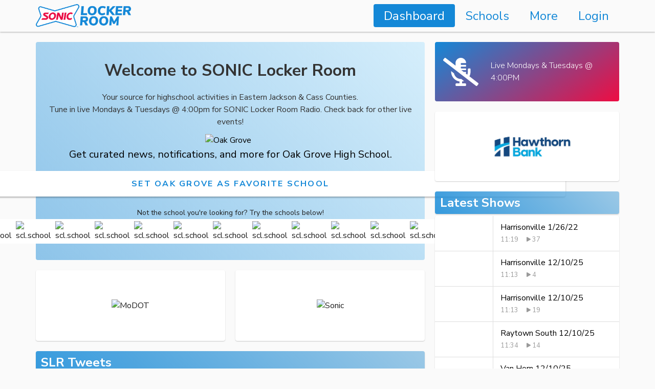

--- FILE ---
content_type: text/html; charset=utf-8
request_url: https://slr.news/
body_size: 1516
content:
<!doctype html>
<html lang="en">
<head>
  <meta charset="utf-8">
  <title>SONIC Locker Room Radio | Your Source for Highschool Activities in Eastern Jackson & Cass Counties</title>
  <base href="/">
  <meta property="og:url"           content="https://soniclockerroom.com/" />
  <meta property="og:type"          content="website" />
  <meta property="og:title"         content="SONIC Locker Room Radio Show" />
  <meta property="og:description"   content="Your Source for Highschool Activities in Eastern Jackson & Cass Counties" />
  <meta property="og:image"         content="https://storage.googleapis.com/slr-img-dump/twitter-post_v1.png" />
  <meta name="viewport" content="width=device-width, initial-scale=1.0, viewport-fit=cover">
  <link rel="icon" type="image/x-icon" href="favicon.ico">
  <link rel="manifest" href="manifest.webmanifest">
  <meta name="theme-color" content="#1488D7">
  <link href="https://fonts.googleapis.com/css2?family=Nunito+Sans:wght@300;400;700&display=swap" rel="stylesheet">
  <meta name="apple-mobile-web-app-capable" content="yes" />
  <link href="/apple_splash_2048.png" sizes="2048x2732" rel="apple-touch-startup-image" />
  <link href="/apple_splash_1668.png" sizes="1668x2224" rel="apple-touch-startup-image" />
  <link href="/apple_splash_1536.png" sizes="1536x2048" rel="apple-touch-startup-image" />
  <link href="/apple_splash_1125.png" sizes="1125x2436" rel="apple-touch-startup-image" />
  <link href="/apple_splash_1242.png" sizes="1242x2208" rel="apple-touch-startup-image" />
  <link href="/apple_splash_750.png" sizes="750x1334" rel="apple-touch-startup-image" />
  <link href="/apple_splash_640.png" sizes="640x1136" rel="apple-touch-startup-image" />
  <style>
    .loading { display:flex;justify-content:center;align-items:center;position:fixed;z-index:999999;top:0;left:0;width:100%;height:100%;background:rgba(255,255,255,0.85);font-size:115px;color:#1488D7; }
    @keyframes spin { 0% { transform:rotate(0deg); }100% { transform:rotate(360deg); } }
    .load-svg { overflow:visible;width:1em;animation:spin 1s infinite steps(8);display:inline-block;font-size:inherit;height:1em;vertical-align:-0.125em; }
  </style>
  <script async src="https://www.googletagmanager.com/gtag/js?id=UA-156427043-3"></script>
  <script>
    window.dataLayer = window.dataLayer || [];
    function gtag(){dataLayer.push(arguments);}
    gtag('js', new Date());

    gtag('config', 'UA-156427043-3');
  </script>
<link rel="stylesheet" href="styles.817ed18fdf697e5c0877.css"></head>
<body class="mat-typography">
  <slr-root>
    <div class="loading">
      <svg aria-hidden="true" focusable="false" data-prefix="fas" data-icon="spinner" class="load-svg" role="img" xmlns="http://www.w3.org/2000/svg" viewBox="0 0 512 512">
        <path fill="currentColor" d="M304 48c0 26.51-21.49 48-48 48s-48-21.49-48-48 21.49-48 48-48 48 21.49 48 48zm-48 368c-26.51 0-48 21.49-48 48s21.49 48 48 48 48-21.49 48-48-21.49-48-48-48zm208-208c-26.51 0-48 21.49-48 48s21.49 48 48 48 48-21.49 48-48-21.49-48-48-48zM96 256c0-26.51-21.49-48-48-48S0 229.49 0 256s21.49 48 48 48 48-21.49 48-48zm12.922 99.078c-26.51 0-48 21.49-48 48s21.49 48 48 48 48-21.49 48-48c0-26.509-21.491-48-48-48zm294.156 0c-26.51 0-48 21.49-48 48s21.49 48 48 48 48-21.49 48-48c0-26.509-21.49-48-48-48zM108.922 60.922c-26.51 0-48 21.49-48 48s21.49 48 48 48 48-21.49 48-48-21.491-48-48-48z"></path>
      </svg>
    </div>
  </slr-root>
  <div id="fb-root"></div>
  <script async defer crossorigin="anonymous" src="https://connect.facebook.net/en_US/sdk.js#xfbml=1&version=v7.0&appId=622512945290082&autoLogAppEvents=1" nonce="FOKrbAYI"></script>
  <script async src="https://platform.twitter.com/widgets.js" charset="utf-8"></script>
  <noscript>Please enable JavaScript to continue using this application.</noscript>
<script src="runtime.e227d1a0e31cbccbf8ec.js" defer></script><script src="polyfills.a4021de53358bb0fec14.js" defer></script><script src="main.768b8ddf3863a995b7a4.js" defer></script></body>
</html>


--- FILE ---
content_type: application/javascript; charset=utf-8
request_url: https://slr.news/main.768b8ddf3863a995b7a4.js
body_size: 212486
content:
(window.webpackJsonp=window.webpackJsonp||[]).push([[1],{0:function(t,e,n){t.exports=n("zUnb")},zUnb:function(t,e,n){"use strict";function i(t){return"function"==typeof t}n.r(e);let r=!1;const s={Promise:void 0,set useDeprecatedSynchronousErrorHandling(t){if(t){const t=new Error;console.warn("DEPRECATED! RxJS was set to use deprecated synchronous error handling behavior by code at: \n"+t.stack)}else r&&console.log("RxJS: Back to a better error behavior. Thank you. <3");r=t},get useDeprecatedSynchronousErrorHandling(){return r}};function o(t){setTimeout(()=>{throw t},0)}const a={closed:!0,next(t){},error(t){if(s.useDeprecatedSynchronousErrorHandling)throw t;o(t)},complete(){}},l=(()=>Array.isArray||(t=>t&&"number"==typeof t.length))();function c(t){return null!==t&&"object"==typeof t}const u=(()=>{function t(t){return Error.call(this),this.message=t?`${t.length} errors occurred during unsubscription:\n${t.map((t,e)=>`${e+1}) ${t.toString()}`).join("\n  ")}`:"",this.name="UnsubscriptionError",this.errors=t,this}return t.prototype=Object.create(Error.prototype),t})();let h=(()=>{class t{constructor(t){this.closed=!1,this._parentOrParents=null,this._subscriptions=null,t&&(this._unsubscribe=t)}unsubscribe(){let e;if(this.closed)return;let{_parentOrParents:n,_unsubscribe:r,_subscriptions:s}=this;if(this.closed=!0,this._parentOrParents=null,this._subscriptions=null,n instanceof t)n.remove(this);else if(null!==n)for(let t=0;t<n.length;++t)n[t].remove(this);if(i(r))try{r.call(this)}catch(o){e=o instanceof u?d(o.errors):[o]}if(l(s)){let t=-1,n=s.length;for(;++t<n;){const n=s[t];if(c(n))try{n.unsubscribe()}catch(o){e=e||[],o instanceof u?e=e.concat(d(o.errors)):e.push(o)}}}if(e)throw new u(e)}add(e){let n=e;if(!e)return t.EMPTY;switch(typeof e){case"function":n=new t(e);case"object":if(n===this||n.closed||"function"!=typeof n.unsubscribe)return n;if(this.closed)return n.unsubscribe(),n;if(!(n instanceof t)){const e=n;n=new t,n._subscriptions=[e]}break;default:throw new Error("unrecognized teardown "+e+" added to Subscription.")}let{_parentOrParents:i}=n;if(null===i)n._parentOrParents=this;else if(i instanceof t){if(i===this)return n;n._parentOrParents=[i,this]}else{if(-1!==i.indexOf(this))return n;i.push(this)}const r=this._subscriptions;return null===r?this._subscriptions=[n]:r.push(n),n}remove(t){const e=this._subscriptions;if(e){const n=e.indexOf(t);-1!==n&&e.splice(n,1)}}}return t.EMPTY=function(t){return t.closed=!0,t}(new t),t})();function d(t){return t.reduce((t,e)=>t.concat(e instanceof u?e.errors:e),[])}const p=(()=>"function"==typeof Symbol?Symbol("rxSubscriber"):"@@rxSubscriber_"+Math.random())();class f extends h{constructor(t,e,n){switch(super(),this.syncErrorValue=null,this.syncErrorThrown=!1,this.syncErrorThrowable=!1,this.isStopped=!1,arguments.length){case 0:this.destination=a;break;case 1:if(!t){this.destination=a;break}if("object"==typeof t){t instanceof f?(this.syncErrorThrowable=t.syncErrorThrowable,this.destination=t,t.add(this)):(this.syncErrorThrowable=!0,this.destination=new g(this,t));break}default:this.syncErrorThrowable=!0,this.destination=new g(this,t,e,n)}}[p](){return this}static create(t,e,n){const i=new f(t,e,n);return i.syncErrorThrowable=!1,i}next(t){this.isStopped||this._next(t)}error(t){this.isStopped||(this.isStopped=!0,this._error(t))}complete(){this.isStopped||(this.isStopped=!0,this._complete())}unsubscribe(){this.closed||(this.isStopped=!0,super.unsubscribe())}_next(t){this.destination.next(t)}_error(t){this.destination.error(t),this.unsubscribe()}_complete(){this.destination.complete(),this.unsubscribe()}_unsubscribeAndRecycle(){const{_parentOrParents:t}=this;return this._parentOrParents=null,this.unsubscribe(),this.closed=!1,this.isStopped=!1,this._parentOrParents=t,this}}class g extends f{constructor(t,e,n,r){let s;super(),this._parentSubscriber=t;let o=this;i(e)?s=e:e&&(s=e.next,n=e.error,r=e.complete,e!==a&&(o=Object.create(e),i(o.unsubscribe)&&this.add(o.unsubscribe.bind(o)),o.unsubscribe=this.unsubscribe.bind(this))),this._context=o,this._next=s,this._error=n,this._complete=r}next(t){if(!this.isStopped&&this._next){const{_parentSubscriber:e}=this;s.useDeprecatedSynchronousErrorHandling&&e.syncErrorThrowable?this.__tryOrSetError(e,this._next,t)&&this.unsubscribe():this.__tryOrUnsub(this._next,t)}}error(t){if(!this.isStopped){const{_parentSubscriber:e}=this,{useDeprecatedSynchronousErrorHandling:n}=s;if(this._error)n&&e.syncErrorThrowable?(this.__tryOrSetError(e,this._error,t),this.unsubscribe()):(this.__tryOrUnsub(this._error,t),this.unsubscribe());else if(e.syncErrorThrowable)n?(e.syncErrorValue=t,e.syncErrorThrown=!0):o(t),this.unsubscribe();else{if(this.unsubscribe(),n)throw t;o(t)}}}complete(){if(!this.isStopped){const{_parentSubscriber:t}=this;if(this._complete){const e=()=>this._complete.call(this._context);s.useDeprecatedSynchronousErrorHandling&&t.syncErrorThrowable?(this.__tryOrSetError(t,e),this.unsubscribe()):(this.__tryOrUnsub(e),this.unsubscribe())}else this.unsubscribe()}}__tryOrUnsub(t,e){try{t.call(this._context,e)}catch(n){if(this.unsubscribe(),s.useDeprecatedSynchronousErrorHandling)throw n;o(n)}}__tryOrSetError(t,e,n){if(!s.useDeprecatedSynchronousErrorHandling)throw new Error("bad call");try{e.call(this._context,n)}catch(i){return s.useDeprecatedSynchronousErrorHandling?(t.syncErrorValue=i,t.syncErrorThrown=!0,!0):(o(i),!0)}return!1}_unsubscribe(){const{_parentSubscriber:t}=this;this._context=null,this._parentSubscriber=null,t.unsubscribe()}}const m=(()=>"function"==typeof Symbol&&Symbol.observable||"@@observable")();function _(t){return t}let y=(()=>{class t{constructor(t){this._isScalar=!1,t&&(this._subscribe=t)}lift(e){const n=new t;return n.source=this,n.operator=e,n}subscribe(t,e,n){const{operator:i}=this,r=function(t,e,n){if(t){if(t instanceof f)return t;if(t[p])return t[p]()}return t||e||n?new f(t,e,n):new f(a)}(t,e,n);if(r.add(i?i.call(r,this.source):this.source||s.useDeprecatedSynchronousErrorHandling&&!r.syncErrorThrowable?this._subscribe(r):this._trySubscribe(r)),s.useDeprecatedSynchronousErrorHandling&&r.syncErrorThrowable&&(r.syncErrorThrowable=!1,r.syncErrorThrown))throw r.syncErrorValue;return r}_trySubscribe(t){try{return this._subscribe(t)}catch(e){s.useDeprecatedSynchronousErrorHandling&&(t.syncErrorThrown=!0,t.syncErrorValue=e),function(t){for(;t;){const{closed:e,destination:n,isStopped:i}=t;if(e||i)return!1;t=n&&n instanceof f?n:null}return!0}(t)?t.error(e):console.warn(e)}}forEach(t,e){return new(e=v(e))((e,n)=>{let i;i=this.subscribe(e=>{try{t(e)}catch(r){n(r),i&&i.unsubscribe()}},n,e)})}_subscribe(t){const{source:e}=this;return e&&e.subscribe(t)}[m](){return this}pipe(...t){return 0===t.length?this:(0===(e=t).length?_:1===e.length?e[0]:function(t){return e.reduce((t,e)=>e(t),t)})(this);var e}toPromise(t){return new(t=v(t))((t,e)=>{let n;this.subscribe(t=>n=t,t=>e(t),()=>t(n))})}}return t.create=e=>new t(e),t})();function v(t){if(t||(t=s.Promise||Promise),!t)throw new Error("no Promise impl found");return t}const b=(()=>{function t(){return Error.call(this),this.message="object unsubscribed",this.name="ObjectUnsubscribedError",this}return t.prototype=Object.create(Error.prototype),t})();class C extends h{constructor(t,e){super(),this.subject=t,this.subscriber=e,this.closed=!1}unsubscribe(){if(this.closed)return;this.closed=!0;const t=this.subject,e=t.observers;if(this.subject=null,!e||0===e.length||t.isStopped||t.closed)return;const n=e.indexOf(this.subscriber);-1!==n&&e.splice(n,1)}}class w extends f{constructor(t){super(t),this.destination=t}}let O=(()=>{class t extends y{constructor(){super(),this.observers=[],this.closed=!1,this.isStopped=!1,this.hasError=!1,this.thrownError=null}[p](){return new w(this)}lift(t){const e=new M(this,this);return e.operator=t,e}next(t){if(this.closed)throw new b;if(!this.isStopped){const{observers:e}=this,n=e.length,i=e.slice();for(let r=0;r<n;r++)i[r].next(t)}}error(t){if(this.closed)throw new b;this.hasError=!0,this.thrownError=t,this.isStopped=!0;const{observers:e}=this,n=e.length,i=e.slice();for(let r=0;r<n;r++)i[r].error(t);this.observers.length=0}complete(){if(this.closed)throw new b;this.isStopped=!0;const{observers:t}=this,e=t.length,n=t.slice();for(let i=0;i<e;i++)n[i].complete();this.observers.length=0}unsubscribe(){this.isStopped=!0,this.closed=!0,this.observers=null}_trySubscribe(t){if(this.closed)throw new b;return super._trySubscribe(t)}_subscribe(t){if(this.closed)throw new b;return this.hasError?(t.error(this.thrownError),h.EMPTY):this.isStopped?(t.complete(),h.EMPTY):(this.observers.push(t),new C(this,t))}asObservable(){const t=new y;return t.source=this,t}}return t.create=(t,e)=>new M(t,e),t})();class M extends O{constructor(t,e){super(),this.destination=t,this.source=e}next(t){const{destination:e}=this;e&&e.next&&e.next(t)}error(t){const{destination:e}=this;e&&e.error&&this.destination.error(t)}complete(){const{destination:t}=this;t&&t.complete&&this.destination.complete()}_subscribe(t){const{source:e}=this;return e?this.source.subscribe(t):h.EMPTY}}function P(t){return t&&"function"==typeof t.schedule}class x extends f{constructor(t,e,n){super(),this.parent=t,this.outerValue=e,this.outerIndex=n,this.index=0}_next(t){this.parent.notifyNext(this.outerValue,t,this.outerIndex,this.index++,this)}_error(t){this.parent.notifyError(t,this),this.unsubscribe()}_complete(){this.parent.notifyComplete(this),this.unsubscribe()}}const S=t=>e=>{for(let n=0,i=t.length;n<i&&!e.closed;n++)e.next(t[n]);e.complete()};function k(){return"function"==typeof Symbol&&Symbol.iterator?Symbol.iterator:"@@iterator"}const E=k(),T=t=>t&&"number"==typeof t.length&&"function"!=typeof t;function I(t){return!!t&&"function"!=typeof t.subscribe&&"function"==typeof t.then}const A=t=>{if(t&&"function"==typeof t[m])return i=t,t=>{const e=i[m]();if("function"!=typeof e.subscribe)throw new TypeError("Provided object does not correctly implement Symbol.observable");return e.subscribe(t)};if(T(t))return S(t);if(I(t))return n=t,t=>(n.then(e=>{t.closed||(t.next(e),t.complete())},e=>t.error(e)).then(null,o),t);if(t&&"function"==typeof t[E])return e=t,t=>{const n=e[E]();for(;;){const e=n.next();if(e.done){t.complete();break}if(t.next(e.value),t.closed)break}return"function"==typeof n.return&&t.add(()=>{n.return&&n.return()}),t};{const e=c(t)?"an invalid object":`'${t}'`;throw new TypeError(`You provided ${e} where a stream was expected. You can provide an Observable, Promise, Array, or Iterable.`)}var e,n,i};function D(t,e,n,i,r=new x(t,n,i)){if(!r.closed)return e instanceof y?e.subscribe(r):A(e)(r)}class L extends f{notifyNext(t,e,n,i,r){this.destination.next(e)}notifyError(t,e){this.destination.error(t)}notifyComplete(t){this.destination.complete()}}function R(t,e){return function(n){if("function"!=typeof t)throw new TypeError("argument is not a function. Are you looking for `mapTo()`?");return n.lift(new N(t,e))}}class N{constructor(t,e){this.project=t,this.thisArg=e}call(t,e){return e.subscribe(new j(t,this.project,this.thisArg))}}class j extends f{constructor(t,e,n){super(t),this.project=e,this.count=0,this.thisArg=n||this}_next(t){let e;try{e=this.project.call(this.thisArg,t,this.count++)}catch(n){return void this.destination.error(n)}this.destination.next(e)}}function F(t,e){return new y(n=>{const i=new h;let r=0;return i.add(e.schedule((function(){r!==t.length?(n.next(t[r++]),n.closed||i.add(this.schedule())):n.complete()}))),i})}function z(t,e){return e?function(t,e){if(null!=t){if(function(t){return t&&"function"==typeof t[m]}(t))return function(t,e){return new y(n=>{const i=new h;return i.add(e.schedule(()=>{const r=t[m]();i.add(r.subscribe({next(t){i.add(e.schedule(()=>n.next(t)))},error(t){i.add(e.schedule(()=>n.error(t)))},complete(){i.add(e.schedule(()=>n.complete()))}}))})),i})}(t,e);if(I(t))return function(t,e){return new y(n=>{const i=new h;return i.add(e.schedule(()=>t.then(t=>{i.add(e.schedule(()=>{n.next(t),i.add(e.schedule(()=>n.complete()))}))},t=>{i.add(e.schedule(()=>n.error(t)))}))),i})}(t,e);if(T(t))return F(t,e);if(function(t){return t&&"function"==typeof t[E]}(t)||"string"==typeof t)return function(t,e){if(!t)throw new Error("Iterable cannot be null");return new y(n=>{const i=new h;let r;return i.add(()=>{r&&"function"==typeof r.return&&r.return()}),i.add(e.schedule(()=>{r=t[E](),i.add(e.schedule((function(){if(n.closed)return;let t,e;try{const n=r.next();t=n.value,e=n.done}catch(i){return void n.error(i)}e?n.complete():(n.next(t),this.schedule())})))})),i})}(t,e)}throw new TypeError((null!==t&&typeof t||t)+" is not observable")}(t,e):t instanceof y?t:new y(A(t))}function V(t,e,n=Number.POSITIVE_INFINITY){return"function"==typeof e?i=>i.pipe(V((n,i)=>z(t(n,i)).pipe(R((t,r)=>e(n,t,i,r))),n)):("number"==typeof e&&(n=e),e=>e.lift(new U(t,n)))}class U{constructor(t,e=Number.POSITIVE_INFINITY){this.project=t,this.concurrent=e}call(t,e){return e.subscribe(new H(t,this.project,this.concurrent))}}class H extends L{constructor(t,e,n=Number.POSITIVE_INFINITY){super(t),this.project=e,this.concurrent=n,this.hasCompleted=!1,this.buffer=[],this.active=0,this.index=0}_next(t){this.active<this.concurrent?this._tryNext(t):this.buffer.push(t)}_tryNext(t){let e;const n=this.index++;try{e=this.project(t,n)}catch(i){return void this.destination.error(i)}this.active++,this._innerSub(e,t,n)}_innerSub(t,e,n){const i=new x(this,e,n),r=this.destination;r.add(i);const s=D(this,t,void 0,void 0,i);s!==i&&r.add(s)}_complete(){this.hasCompleted=!0,0===this.active&&0===this.buffer.length&&this.destination.complete(),this.unsubscribe()}notifyNext(t,e,n,i,r){this.destination.next(e)}notifyComplete(t){const e=this.buffer;this.remove(t),this.active--,e.length>0?this._next(e.shift()):0===this.active&&this.hasCompleted&&this.destination.complete()}}function B(t=Number.POSITIVE_INFINITY){return V(_,t)}function $(t,e){return e?F(t,e):new y(S(t))}function W(...t){let e=Number.POSITIVE_INFINITY,n=null,i=t[t.length-1];return P(i)?(n=t.pop(),t.length>1&&"number"==typeof t[t.length-1]&&(e=t.pop())):"number"==typeof i&&(e=t.pop()),null===n&&1===t.length&&t[0]instanceof y?t[0]:B(e)($(t,n))}function q(){return function(t){return t.lift(new G(t))}}class G{constructor(t){this.connectable=t}call(t,e){const{connectable:n}=this;n._refCount++;const i=new Z(t,n),r=e.subscribe(i);return i.closed||(i.connection=n.connect()),r}}class Z extends f{constructor(t,e){super(t),this.connectable=e}_unsubscribe(){const{connectable:t}=this;if(!t)return void(this.connection=null);this.connectable=null;const e=t._refCount;if(e<=0)return void(this.connection=null);if(t._refCount=e-1,e>1)return void(this.connection=null);const{connection:n}=this,i=t._connection;this.connection=null,!i||n&&i!==n||i.unsubscribe()}}class K extends y{constructor(t,e){super(),this.source=t,this.subjectFactory=e,this._refCount=0,this._isComplete=!1}_subscribe(t){return this.getSubject().subscribe(t)}getSubject(){const t=this._subject;return t&&!t.isStopped||(this._subject=this.subjectFactory()),this._subject}connect(){let t=this._connection;return t||(this._isComplete=!1,t=this._connection=new h,t.add(this.source.subscribe(new X(this.getSubject(),this))),t.closed&&(this._connection=null,t=h.EMPTY)),t}refCount(){return q()(this)}}const Y=(()=>{const t=K.prototype;return{operator:{value:null},_refCount:{value:0,writable:!0},_subject:{value:null,writable:!0},_connection:{value:null,writable:!0},_subscribe:{value:t._subscribe},_isComplete:{value:t._isComplete,writable:!0},getSubject:{value:t.getSubject},connect:{value:t.connect},refCount:{value:t.refCount}}})();class X extends w{constructor(t,e){super(t),this.connectable=e}_error(t){this._unsubscribe(),super._error(t)}_complete(){this.connectable._isComplete=!0,this._unsubscribe(),super._complete()}_unsubscribe(){const t=this.connectable;if(t){this.connectable=null;const e=t._connection;t._refCount=0,t._subject=null,t._connection=null,e&&e.unsubscribe()}}}function Q(t,e){return function(n){let i;if(i="function"==typeof t?t:function(){return t},"function"==typeof e)return n.lift(new J(i,e));const r=Object.create(n,Y);return r.source=n,r.subjectFactory=i,r}}class J{constructor(t,e){this.subjectFactory=t,this.selector=e}call(t,e){const{selector:n}=this,i=this.subjectFactory(),r=n(i).subscribe(t);return r.add(e.subscribe(i)),r}}function tt(){return new O}function et(t){return{toString:t}.toString()}function nt(t,e,n){return et(()=>{const i=function(t){return function(...e){if(t){const n=t(...e);for(const t in n)this[t]=n[t]}}}(e);function r(...t){if(this instanceof r)return i.apply(this,t),this;const e=new r(...t);return n.annotation=e,n;function n(t,n,i){const r=t.hasOwnProperty("__parameters__")?t.__parameters__:Object.defineProperty(t,"__parameters__",{value:[]}).__parameters__;for(;r.length<=i;)r.push(null);return(r[i]=r[i]||[]).push(e),t}}return n&&(r.prototype=Object.create(n.prototype)),r.prototype.ngMetadataName=t,r.annotationCls=r,r})}const it=nt("Inject",t=>({token:t})),rt=nt("Optional"),st=nt("Self"),ot=nt("SkipSelf");var at=function(t){return t[t.Default=0]="Default",t[t.Host=1]="Host",t[t.Self=2]="Self",t[t.SkipSelf=4]="SkipSelf",t[t.Optional=8]="Optional",t}({});function lt(t){for(let e in t)if(t[e]===lt)return e;throw Error("Could not find renamed property on target object.")}function ct(t,e){for(const n in e)e.hasOwnProperty(n)&&!t.hasOwnProperty(n)&&(t[n]=e[n])}function ut(t){return{token:t.token,providedIn:t.providedIn||null,factory:t.factory,value:void 0}}function ht(t){return{factory:t.factory,providers:t.providers||[],imports:t.imports||[]}}function dt(t){return pt(t,t[gt])||pt(t,t[yt])}function pt(t,e){return e&&e.token===t?e:null}function ft(t){return t&&(t.hasOwnProperty(mt)||t.hasOwnProperty(vt))?t[mt]:null}const gt=lt({"\u0275prov":lt}),mt=lt({"\u0275inj":lt}),_t=lt({"\u0275provFallback":lt}),yt=lt({ngInjectableDef:lt}),vt=lt({ngInjectorDef:lt});function bt(t){if("string"==typeof t)return t;if(Array.isArray(t))return"["+t.map(bt).join(", ")+"]";if(null==t)return""+t;if(t.overriddenName)return""+t.overriddenName;if(t.name)return""+t.name;const e=t.toString();if(null==e)return""+e;const n=e.indexOf("\n");return-1===n?e:e.substring(0,n)}function Ct(t,e){return null==t||""===t?null===e?"":e:null==e||""===e?t:t+" "+e}const wt=lt({__forward_ref__:lt});function Ot(t){return t.__forward_ref__=Ot,t.toString=function(){return bt(this())},t}function Mt(t){return Pt(t)?t():t}function Pt(t){return"function"==typeof t&&t.hasOwnProperty(wt)&&t.__forward_ref__===Ot}const xt="undefined"!=typeof globalThis&&globalThis,St="undefined"!=typeof window&&window,kt="undefined"!=typeof self&&"undefined"!=typeof WorkerGlobalScope&&self instanceof WorkerGlobalScope&&self,Et="undefined"!=typeof global&&global,Tt=xt||Et||St||kt,It=lt({"\u0275cmp":lt}),At=lt({"\u0275dir":lt}),Dt=lt({"\u0275pipe":lt}),Lt=lt({"\u0275mod":lt}),Rt=lt({"\u0275loc":lt}),Nt=lt({"\u0275fac":lt}),jt=lt({__NG_ELEMENT_ID__:lt});class Ft{constructor(t,e){this._desc=t,this.ngMetadataName="InjectionToken",this.\u0275prov=void 0,"number"==typeof e?this.__NG_ELEMENT_ID__=e:void 0!==e&&(this.\u0275prov=ut({token:this,providedIn:e.providedIn||"root",factory:e.factory}))}toString(){return"InjectionToken "+this._desc}}const zt=new Ft("INJECTOR",-1),Vt={},Ut=/\n/gm,Ht=lt({provide:String,useValue:lt});let Bt,$t=void 0;function Wt(t){const e=$t;return $t=t,e}function qt(t){const e=Bt;return Bt=t,e}function Gt(t,e=at.Default){if(void 0===$t)throw new Error("inject() must be called from an injection context");return null===$t?Yt(t,void 0,e):$t.get(t,e&at.Optional?null:void 0,e)}function Zt(t,e=at.Default){return(Bt||Gt)(Mt(t),e)}const Kt=Zt;function Yt(t,e,n){const i=dt(t);if(i&&"root"==i.providedIn)return void 0===i.value?i.value=i.factory():i.value;if(n&at.Optional)return null;if(void 0!==e)return e;throw new Error(`Injector: NOT_FOUND [${bt(t)}]`)}function Xt(t){const e=[];for(let n=0;n<t.length;n++){const i=Mt(t[n]);if(Array.isArray(i)){if(0===i.length)throw new Error("Arguments array must have arguments.");let t=void 0,n=at.Default;for(let e=0;e<i.length;e++){const r=i[e];r instanceof rt||"Optional"===r.ngMetadataName||r===rt?n|=at.Optional:r instanceof ot||"SkipSelf"===r.ngMetadataName||r===ot?n|=at.SkipSelf:r instanceof st||"Self"===r.ngMetadataName||r===st?n|=at.Self:t=r instanceof it||r===it?r.token:r}e.push(Zt(t,n))}else e.push(Zt(i))}return e}class Qt{get(t,e=Vt){if(e===Vt){const e=new Error(`NullInjectorError: No provider for ${bt(t)}!`);throw e.name="NullInjectorError",e}return e}}class Jt{}class te{}function ee(t,e){t.forEach(t=>Array.isArray(t)?ee(t,e):e(t))}function ne(t,e,n){e>=t.length?t.push(n):t.splice(e,0,n)}function ie(t,e){return e>=t.length-1?t.pop():t.splice(e,1)[0]}function re(t,e){const n=[];for(let i=0;i<t;i++)n.push(e);return n}function se(t,e,n){let i=ae(t,e);return i>=0?t[1|i]=n:(i=~i,function(t,e,n,i){let r=t.length;if(r==e)t.push(n,i);else if(1===r)t.push(i,t[0]),t[0]=n;else{for(r--,t.push(t[r-1],t[r]);r>e;)t[r]=t[r-2],r--;t[e]=n,t[e+1]=i}}(t,i,e,n)),i}function oe(t,e){const n=ae(t,e);if(n>=0)return t[1|n]}function ae(t,e){return function(t,e,n){let i=0,r=t.length>>1;for(;r!==i;){const n=i+(r-i>>1),s=t[n<<1];if(e===s)return n<<1;s>e?r=n:i=n+1}return~(r<<1)}(t,e)}var le=function(t){return t[t.OnPush=0]="OnPush",t[t.Default=1]="Default",t}({}),ce=function(t){return t[t.Emulated=0]="Emulated",t[t.Native=1]="Native",t[t.None=2]="None",t[t.ShadowDom=3]="ShadowDom",t}({});const ue={},he=[];let de=0;function pe(t){return et(()=>{const e=t.type,n=e.prototype,i={},r={type:e,providersResolver:null,decls:t.decls,vars:t.vars,factory:null,template:t.template||null,consts:t.consts||null,ngContentSelectors:t.ngContentSelectors,hostBindings:t.hostBindings||null,hostVars:t.hostVars||0,hostAttrs:t.hostAttrs||null,contentQueries:t.contentQueries||null,declaredInputs:i,inputs:null,outputs:null,exportAs:t.exportAs||null,onChanges:null,onInit:n.ngOnInit||null,doCheck:n.ngDoCheck||null,afterContentInit:n.ngAfterContentInit||null,afterContentChecked:n.ngAfterContentChecked||null,afterViewInit:n.ngAfterViewInit||null,afterViewChecked:n.ngAfterViewChecked||null,onDestroy:n.ngOnDestroy||null,onPush:t.changeDetection===le.OnPush,directiveDefs:null,pipeDefs:null,selectors:t.selectors||he,viewQuery:t.viewQuery||null,features:t.features||null,data:t.data||{},encapsulation:t.encapsulation||ce.Emulated,id:"c",styles:t.styles||he,_:null,setInput:null,schemas:t.schemas||null,tView:null},s=t.directives,o=t.features,a=t.pipes;return r.id+=de++,r.inputs=ye(t.inputs,i),r.outputs=ye(t.outputs),o&&o.forEach(t=>t(r)),r.directiveDefs=s?()=>("function"==typeof s?s():s).map(fe):null,r.pipeDefs=a?()=>("function"==typeof a?a():a).map(ge):null,r})}function fe(t){return Ce(t)||function(t){return t[At]||null}(t)}function ge(t){return function(t){return t[Dt]||null}(t)}const me={};function _e(t){const e={type:t.type,bootstrap:t.bootstrap||he,declarations:t.declarations||he,imports:t.imports||he,exports:t.exports||he,transitiveCompileScopes:null,schemas:t.schemas||null,id:t.id||null};return null!=t.id&&et(()=>{me[t.id]=t.type}),e}function ye(t,e){if(null==t)return ue;const n={};for(const i in t)if(t.hasOwnProperty(i)){let r=t[i],s=r;Array.isArray(r)&&(s=r[1],r=r[0]),n[r]=i,e&&(e[r]=s)}return n}const ve=pe;function be(t){return{type:t.type,name:t.name,factory:null,pure:!1!==t.pure,onDestroy:t.type.prototype.ngOnDestroy||null}}function Ce(t){return t[It]||null}function we(t,e){return t.hasOwnProperty(Nt)?t[Nt]:null}function Oe(t,e){const n=t[Lt]||null;if(!n&&!0===e)throw new Error(`Type ${bt(t)} does not have '\u0275mod' property.`);return n}function Me(t){return Array.isArray(t)&&"object"==typeof t[1]}function Pe(t){return Array.isArray(t)&&!0===t[1]}function xe(t){return 0!=(8&t.flags)}function Se(t){return 2==(2&t.flags)}function ke(t){return 1==(1&t.flags)}function Ee(t){return null!==t.template}function Te(t){return 0!=(512&t[2])}let Ie=void 0;function Ae(){return void 0!==Ie?Ie:"undefined"!=typeof document?document:void 0}function De(t){return!!t.listen}const Le={createRenderer:(t,e)=>Ae()};function Re(t){for(;Array.isArray(t);)t=t[0];return t}function Ne(t,e){return Re(e[t+20])}function je(t,e){return Re(e[t.index])}function Fe(t,e){return t.data[e+20]}function ze(t,e){return t[e+20]}function Ve(t,e){const n=e[t];return Me(n)?n:n[0]}function Ue(t){const e=function(t){return t.__ngContext__||null}(t);return e?Array.isArray(e)?e:e.lView:null}function He(t){return 4==(4&t[2])}function Be(t){return 128==(128&t[2])}function $e(t,e){return null===t||null==e?null:t[e]}function We(t){t[18]=0}function qe(t,e){t[5]+=e;let n=t,i=t[3];for(;null!==i&&(1===e&&1===n[5]||-1===e&&0===n[5]);)i[5]+=e,n=i,i=i[3]}const Ge={lFrame:mn(null),bindingsEnabled:!0,checkNoChangesMode:!1};function Ze(){return Ge.bindingsEnabled}function Ke(){return Ge.lFrame.lView}function Ye(){return Ge.lFrame.tView}function Xe(t){Ge.lFrame.contextLView=t}function Qe(){return Ge.lFrame.previousOrParentTNode}function Je(t,e){Ge.lFrame.previousOrParentTNode=t,Ge.lFrame.isParent=e}function tn(){return Ge.lFrame.isParent}function en(){Ge.lFrame.isParent=!1}function nn(){return Ge.checkNoChangesMode}function rn(t){Ge.checkNoChangesMode=t}function sn(){const t=Ge.lFrame;let e=t.bindingRootIndex;return-1===e&&(e=t.bindingRootIndex=t.tView.bindingStartIndex),e}function on(){return Ge.lFrame.bindingIndex}function an(){return Ge.lFrame.bindingIndex++}function ln(t){const e=Ge.lFrame,n=e.bindingIndex;return e.bindingIndex=e.bindingIndex+t,n}function cn(t,e){const n=Ge.lFrame;n.bindingIndex=n.bindingRootIndex=t,un(e)}function un(t){Ge.lFrame.currentDirectiveIndex=t}function hn(){return Ge.lFrame.currentQueryIndex}function dn(t){Ge.lFrame.currentQueryIndex=t}function pn(t,e){const n=gn();Ge.lFrame=n,n.previousOrParentTNode=e,n.lView=t}function fn(t,e){const n=gn(),i=t[1];Ge.lFrame=n,n.previousOrParentTNode=e,n.lView=t,n.tView=i,n.contextLView=t,n.bindingIndex=i.bindingStartIndex}function gn(){const t=Ge.lFrame,e=null===t?null:t.child;return null===e?mn(t):e}function mn(t){const e={previousOrParentTNode:null,isParent:!0,lView:null,tView:null,selectedIndex:0,contextLView:null,elementDepthCount:0,currentNamespace:null,currentDirectiveIndex:-1,bindingRootIndex:-1,bindingIndex:-1,currentQueryIndex:0,parent:t,child:null};return null!==t&&(t.child=e),e}function _n(){const t=Ge.lFrame;return Ge.lFrame=t.parent,t.previousOrParentTNode=null,t.lView=null,t}const yn=_n;function vn(){const t=_n();t.isParent=!0,t.tView=null,t.selectedIndex=0,t.contextLView=null,t.elementDepthCount=0,t.currentDirectiveIndex=-1,t.currentNamespace=null,t.bindingRootIndex=-1,t.bindingIndex=-1,t.currentQueryIndex=0}function bn(){return Ge.lFrame.selectedIndex}function Cn(t){Ge.lFrame.selectedIndex=t}function wn(){const t=Ge.lFrame;return Fe(t.tView,t.selectedIndex)}function On(t,e){for(let n=e.directiveStart,i=e.directiveEnd;n<i;n++){const e=t.data[n];e.afterContentInit&&(t.contentHooks||(t.contentHooks=[])).push(-n,e.afterContentInit),e.afterContentChecked&&((t.contentHooks||(t.contentHooks=[])).push(n,e.afterContentChecked),(t.contentCheckHooks||(t.contentCheckHooks=[])).push(n,e.afterContentChecked)),e.afterViewInit&&(t.viewHooks||(t.viewHooks=[])).push(-n,e.afterViewInit),e.afterViewChecked&&((t.viewHooks||(t.viewHooks=[])).push(n,e.afterViewChecked),(t.viewCheckHooks||(t.viewCheckHooks=[])).push(n,e.afterViewChecked)),null!=e.onDestroy&&(t.destroyHooks||(t.destroyHooks=[])).push(n,e.onDestroy)}}function Mn(t,e,n){Sn(t,e,3,n)}function Pn(t,e,n,i){(3&t[2])===n&&Sn(t,e,n,i)}function xn(t,e){let n=t[2];(3&n)===e&&(n&=2047,n+=1,t[2]=n)}function Sn(t,e,n,i){const r=null!=i?i:-1;let s=0;for(let o=void 0!==i?65535&t[18]:0;o<e.length;o++)if("number"==typeof e[o+1]){if(s=e[o],null!=i&&s>=i)break}else e[o]<0&&(t[18]+=65536),(s<r||-1==r)&&(kn(t,n,e,o),t[18]=(4294901760&t[18])+o+2),o++}function kn(t,e,n,i){const r=n[i]<0,s=n[i+1],o=t[r?-n[i]:n[i]];r?t[2]>>11<t[18]>>16&&(3&t[2])===e&&(t[2]+=2048,s.call(o)):s.call(o)}class En{constructor(t,e,n){this.factory=t,this.resolving=!1,this.canSeeViewProviders=e,this.injectImpl=n}}function Tn(t,e,n){const i=De(t);let r=0;for(;r<n.length;){const s=n[r];if("number"==typeof s){if(0!==s)break;r++;const o=n[r++],a=n[r++],l=n[r++];i?t.setAttribute(e,a,l,o):e.setAttributeNS(o,a,l)}else{const o=s,a=n[++r];An(o)?i&&t.setProperty(e,o,a):i?t.setAttribute(e,o,a):e.setAttribute(o,a),r++}}return r}function In(t){return 3===t||4===t||6===t}function An(t){return 64===t.charCodeAt(0)}function Dn(t,e){if(null===e||0===e.length);else if(null===t||0===t.length)t=e.slice();else{let n=-1;for(let i=0;i<e.length;i++){const r=e[i];"number"==typeof r?n=r:0===n||Ln(t,n,r,null,-1===n||2===n?e[++i]:null)}}return t}function Ln(t,e,n,i,r){let s=0,o=t.length;if(-1===e)o=-1;else for(;s<t.length;){const n=t[s++];if("number"==typeof n){if(n===e){o=-1;break}if(n>e){o=s-1;break}}}for(;s<t.length;){const e=t[s];if("number"==typeof e)break;if(e===n){if(null===i)return void(null!==r&&(t[s+1]=r));if(i===t[s+1])return void(t[s+2]=r)}s++,null!==i&&s++,null!==r&&s++}-1!==o&&(t.splice(o,0,e),s=o+1),t.splice(s++,0,n),null!==i&&t.splice(s++,0,i),null!==r&&t.splice(s++,0,r)}function Rn(t){return-1!==t}function Nn(t){return 32767&t}function jn(t){return t>>16}function Fn(t,e){let n=jn(t),i=e;for(;n>0;)i=i[15],n--;return i}function zn(t){return"string"==typeof t?t:null==t?"":""+t}function Vn(t){return"function"==typeof t?t.name||t.toString():"object"==typeof t&&null!=t&&"function"==typeof t.type?t.type.name||t.type.toString():zn(t)}const Un=(()=>("undefined"!=typeof requestAnimationFrame&&requestAnimationFrame||setTimeout).bind(Tt))();function Hn(t){return t instanceof Function?t():t}let Bn=!0;function $n(t){const e=Bn;return Bn=t,e}let Wn=0;function qn(t,e){const n=Zn(t,e);if(-1!==n)return n;const i=e[1];i.firstCreatePass&&(t.injectorIndex=e.length,Gn(i.data,t),Gn(e,null),Gn(i.blueprint,null));const r=Kn(t,e),s=t.injectorIndex;if(Rn(r)){const t=Nn(r),n=Fn(r,e),i=n[1].data;for(let r=0;r<8;r++)e[s+r]=n[t+r]|i[t+r]}return e[s+8]=r,s}function Gn(t,e){t.push(0,0,0,0,0,0,0,0,e)}function Zn(t,e){return-1===t.injectorIndex||t.parent&&t.parent.injectorIndex===t.injectorIndex||null==e[t.injectorIndex+8]?-1:t.injectorIndex}function Kn(t,e){if(t.parent&&-1!==t.parent.injectorIndex)return t.parent.injectorIndex;let n=e[6],i=1;for(;n&&-1===n.injectorIndex;)n=(e=e[15])?e[6]:null,i++;return n?n.injectorIndex|i<<16:-1}function Yn(t,e,n){!function(t,e,n){let i;"string"==typeof n?i=n.charCodeAt(0)||0:n.hasOwnProperty(jt)&&(i=n[jt]),null==i&&(i=n[jt]=Wn++);const r=255&i,s=1<<r,o=64&r,a=32&r,l=e.data;128&r?o?a?l[t+7]|=s:l[t+6]|=s:a?l[t+5]|=s:l[t+4]|=s:o?a?l[t+3]|=s:l[t+2]|=s:a?l[t+1]|=s:l[t]|=s}(t,e,n)}function Xn(t,e,n,i=at.Default,r){if(null!==t){const r=function(t){if("string"==typeof t)return t.charCodeAt(0)||0;const e=t.hasOwnProperty(jt)?t[jt]:void 0;return"number"==typeof e&&e>0?255&e:e}(n);if("function"==typeof r){pn(e,t);try{const t=r();if(null!=t||i&at.Optional)return t;throw new Error(`No provider for ${Vn(n)}!`)}finally{yn()}}else if("number"==typeof r){if(-1===r)return new ri(t,e);let s=null,o=Zn(t,e),a=-1,l=i&at.Host?e[16][6]:null;for((-1===o||i&at.SkipSelf)&&(a=-1===o?Kn(t,e):e[o+8],ii(i,!1)?(s=e[1],o=Nn(a),e=Fn(a,e)):o=-1);-1!==o;){a=e[o+8];const t=e[1];if(ni(r,o,t.data)){const t=Jn(o,e,n,s,i,l);if(t!==Qn)return t}ii(i,e[1].data[o+8]===l)&&ni(r,o,e)?(s=t,o=Nn(a),e=Fn(a,e)):o=-1}}}if(i&at.Optional&&void 0===r&&(r=null),0==(i&(at.Self|at.Host))){const t=e[9],s=qt(void 0);try{return t?t.get(n,r,i&at.Optional):Yt(n,r,i&at.Optional)}finally{qt(s)}}if(i&at.Optional)return r;throw new Error(`NodeInjector: NOT_FOUND [${Vn(n)}]`)}const Qn={};function Jn(t,e,n,i,r,s){const o=e[1],a=o.data[t+8],l=ti(a,o,n,null==i?Se(a)&&Bn:i!=o&&3===a.type,r&at.Host&&s===a);return null!==l?ei(e,o,l,a):Qn}function ti(t,e,n,i,r){const s=t.providerIndexes,o=e.data,a=65535&s,l=t.directiveStart,c=s>>16,u=r?a+c:t.directiveEnd;for(let h=i?a:a+c;h<u;h++){const t=o[h];if(h<l&&n===t||h>=l&&t.type===n)return h}if(r){const t=o[l];if(t&&Ee(t)&&t.type===n)return l}return null}function ei(t,e,n,i){let r=t[n];const s=e.data;if(r instanceof En){const o=r;if(o.resolving)throw new Error("Circular dep for "+Vn(s[n]));const a=$n(o.canSeeViewProviders);let l;o.resolving=!0,o.injectImpl&&(l=qt(o.injectImpl)),pn(t,i);try{r=t[n]=o.factory(void 0,s,t,i),e.firstCreatePass&&n>=i.directiveStart&&function(t,e,n){const{onChanges:i,onInit:r,doCheck:s}=e;i&&((n.preOrderHooks||(n.preOrderHooks=[])).push(t,i),(n.preOrderCheckHooks||(n.preOrderCheckHooks=[])).push(t,i)),r&&(n.preOrderHooks||(n.preOrderHooks=[])).push(-t,r),s&&((n.preOrderHooks||(n.preOrderHooks=[])).push(t,s),(n.preOrderCheckHooks||(n.preOrderCheckHooks=[])).push(t,s))}(n,s[n],e)}finally{o.injectImpl&&qt(l),$n(a),o.resolving=!1,yn()}}return r}function ni(t,e,n){const i=64&t,r=32&t;let s;return s=128&t?i?r?n[e+7]:n[e+6]:r?n[e+5]:n[e+4]:i?r?n[e+3]:n[e+2]:r?n[e+1]:n[e],!!(s&1<<t)}function ii(t,e){return!(t&at.Self||t&at.Host&&e)}class ri{constructor(t,e){this._tNode=t,this._lView=e}get(t,e){return Xn(this._tNode,this._lView,t,void 0,e)}}function si(t){const e=t;if(Pt(t))return()=>{const t=si(Mt(e));return t?t():null};let n=we(e);if(null===n){const t=ft(e);n=t&&t.factory}return n||null}function oi(t){return et(()=>{const e=t.prototype.constructor,n=e[Nt]||si(e),i=Object.prototype;let r=Object.getPrototypeOf(t.prototype).constructor;for(;r&&r!==i;){const t=r[Nt]||si(r);if(t&&t!==n)return t;r=Object.getPrototypeOf(r)}return t=>new t})}function ai(t){return t.ngDebugContext}function li(t){return t.ngOriginalError}function ci(t,...e){t.error(...e)}class ui{constructor(){this._console=console}handleError(t){const e=this._findOriginalError(t),n=this._findContext(t),i=function(t){return t.ngErrorLogger||ci}(t);i(this._console,"ERROR",t),e&&i(this._console,"ORIGINAL ERROR",e),n&&i(this._console,"ERROR CONTEXT",n)}_findContext(t){return t?ai(t)?ai(t):this._findContext(li(t)):null}_findOriginalError(t){let e=li(t);for(;e&&li(e);)e=li(e);return e}}class hi{constructor(t){this.changingThisBreaksApplicationSecurity=t}toString(){return"SafeValue must use [property]=binding: "+this.changingThisBreaksApplicationSecurity+" (see http://g.co/ng/security#xss)"}}class di extends hi{getTypeName(){return"HTML"}}class pi extends hi{getTypeName(){return"Style"}}class fi extends hi{getTypeName(){return"Script"}}class gi extends hi{getTypeName(){return"URL"}}class mi extends hi{getTypeName(){return"ResourceURL"}}function _i(t){return t instanceof hi?t.changingThisBreaksApplicationSecurity:t}function yi(t,e){const n=vi(t);if(null!=n&&n!==e){if("ResourceURL"===n&&"URL"===e)return!0;throw new Error(`Required a safe ${e}, got a ${n} (see http://g.co/ng/security#xss)`)}return n===e}function vi(t){return t instanceof hi&&t.getTypeName()||null}let bi=!0,Ci=!1;function wi(){return Ci=!0,bi}class Oi{getInertBodyElement(t){t="<body><remove></remove>"+t+"</body>";try{const e=(new window.DOMParser).parseFromString(t,"text/html").body;return e.removeChild(e.firstChild),e}catch(e){return null}}}class Mi{constructor(t){if(this.defaultDoc=t,this.inertDocument=this.defaultDoc.implementation.createHTMLDocument("sanitization-inert"),null==this.inertDocument.body){const t=this.inertDocument.createElement("html");this.inertDocument.appendChild(t);const e=this.inertDocument.createElement("body");t.appendChild(e)}}getInertBodyElement(t){const e=this.inertDocument.createElement("template");if("content"in e)return e.innerHTML=t,e;const n=this.inertDocument.createElement("body");return n.innerHTML=t,this.defaultDoc.documentMode&&this.stripCustomNsAttrs(n),n}stripCustomNsAttrs(t){const e=t.attributes;for(let i=e.length-1;0<i;i--){const n=e.item(i).name;"xmlns:ns1"!==n&&0!==n.indexOf("ns1:")||t.removeAttribute(n)}let n=t.firstChild;for(;n;)n.nodeType===Node.ELEMENT_NODE&&this.stripCustomNsAttrs(n),n=n.nextSibling}}const Pi=/^(?:(?:https?|mailto|ftp|tel|file):|[^&:/?#]*(?:[/?#]|$))/gi,xi=/^data:(?:image\/(?:bmp|gif|jpeg|jpg|png|tiff|webp)|video\/(?:mpeg|mp4|ogg|webm)|audio\/(?:mp3|oga|ogg|opus));base64,[a-z0-9+\/]+=*$/i;function Si(t){return(t=String(t)).match(Pi)||t.match(xi)?t:(wi()&&console.warn(`WARNING: sanitizing unsafe URL value ${t} (see http://g.co/ng/security#xss)`),"unsafe:"+t)}function ki(t){const e={};for(const n of t.split(","))e[n]=!0;return e}function Ei(...t){const e={};for(const n of t)for(const t in n)n.hasOwnProperty(t)&&(e[t]=!0);return e}const Ti=ki("area,br,col,hr,img,wbr"),Ii=ki("colgroup,dd,dt,li,p,tbody,td,tfoot,th,thead,tr"),Ai=ki("rp,rt"),Di=Ei(Ai,Ii),Li=Ei(Ti,Ei(Ii,ki("address,article,aside,blockquote,caption,center,del,details,dialog,dir,div,dl,figure,figcaption,footer,h1,h2,h3,h4,h5,h6,header,hgroup,hr,ins,main,map,menu,nav,ol,pre,section,summary,table,ul")),Ei(Ai,ki("a,abbr,acronym,audio,b,bdi,bdo,big,br,cite,code,del,dfn,em,font,i,img,ins,kbd,label,map,mark,picture,q,ruby,rp,rt,s,samp,small,source,span,strike,strong,sub,sup,time,track,tt,u,var,video")),Di),Ri=ki("background,cite,href,itemtype,longdesc,poster,src,xlink:href"),Ni=ki("srcset"),ji=Ei(Ri,Ni,ki("abbr,accesskey,align,alt,autoplay,axis,bgcolor,border,cellpadding,cellspacing,class,clear,color,cols,colspan,compact,controls,coords,datetime,default,dir,download,face,headers,height,hidden,hreflang,hspace,ismap,itemscope,itemprop,kind,label,lang,language,loop,media,muted,nohref,nowrap,open,preload,rel,rev,role,rows,rowspan,rules,scope,scrolling,shape,size,sizes,span,srclang,start,summary,tabindex,target,title,translate,type,usemap,valign,value,vspace,width"),ki("aria-activedescendant,aria-atomic,aria-autocomplete,aria-busy,aria-checked,aria-colcount,aria-colindex,aria-colspan,aria-controls,aria-current,aria-describedby,aria-details,aria-disabled,aria-dropeffect,aria-errormessage,aria-expanded,aria-flowto,aria-grabbed,aria-haspopup,aria-hidden,aria-invalid,aria-keyshortcuts,aria-label,aria-labelledby,aria-level,aria-live,aria-modal,aria-multiline,aria-multiselectable,aria-orientation,aria-owns,aria-placeholder,aria-posinset,aria-pressed,aria-readonly,aria-relevant,aria-required,aria-roledescription,aria-rowcount,aria-rowindex,aria-rowspan,aria-selected,aria-setsize,aria-sort,aria-valuemax,aria-valuemin,aria-valuenow,aria-valuetext")),Fi=ki("script,style,template");class zi{constructor(){this.sanitizedSomething=!1,this.buf=[]}sanitizeChildren(t){let e=t.firstChild,n=!0;for(;e;)if(e.nodeType===Node.ELEMENT_NODE?n=this.startElement(e):e.nodeType===Node.TEXT_NODE?this.chars(e.nodeValue):this.sanitizedSomething=!0,n&&e.firstChild)e=e.firstChild;else for(;e;){e.nodeType===Node.ELEMENT_NODE&&this.endElement(e);let t=this.checkClobberedElement(e,e.nextSibling);if(t){e=t;break}e=this.checkClobberedElement(e,e.parentNode)}return this.buf.join("")}startElement(t){const e=t.nodeName.toLowerCase();if(!Li.hasOwnProperty(e))return this.sanitizedSomething=!0,!Fi.hasOwnProperty(e);this.buf.push("<"),this.buf.push(e);const n=t.attributes;for(let r=0;r<n.length;r++){const t=n.item(r),e=t.name,s=e.toLowerCase();if(!ji.hasOwnProperty(s)){this.sanitizedSomething=!0;continue}let o=t.value;Ri[s]&&(o=Si(o)),Ni[s]&&(i=o,o=(i=String(i)).split(",").map(t=>Si(t.trim())).join(", ")),this.buf.push(" ",e,'="',Hi(o),'"')}var i;return this.buf.push(">"),!0}endElement(t){const e=t.nodeName.toLowerCase();Li.hasOwnProperty(e)&&!Ti.hasOwnProperty(e)&&(this.buf.push("</"),this.buf.push(e),this.buf.push(">"))}chars(t){this.buf.push(Hi(t))}checkClobberedElement(t,e){if(e&&(t.compareDocumentPosition(e)&Node.DOCUMENT_POSITION_CONTAINED_BY)===Node.DOCUMENT_POSITION_CONTAINED_BY)throw new Error("Failed to sanitize html because the element is clobbered: "+t.outerHTML);return e}}const Vi=/[\uD800-\uDBFF][\uDC00-\uDFFF]/g,Ui=/([^\#-~ |!])/g;function Hi(t){return t.replace(/&/g,"&amp;").replace(Vi,(function(t){return"&#"+(1024*(t.charCodeAt(0)-55296)+(t.charCodeAt(1)-56320)+65536)+";"})).replace(Ui,(function(t){return"&#"+t.charCodeAt(0)+";"})).replace(/</g,"&lt;").replace(/>/g,"&gt;")}let Bi;function $i(t,e){let n=null;try{Bi=Bi||function(t){return function(){try{return!!(new window.DOMParser).parseFromString("","text/html")}catch(t){return!1}}()?new Oi:new Mi(t)}(t);let i=e?String(e):"";n=Bi.getInertBodyElement(i);let r=5,s=i;do{if(0===r)throw new Error("Failed to sanitize html because the input is unstable");r--,i=s,s=n.innerHTML,n=Bi.getInertBodyElement(i)}while(i!==s);const o=new zi,a=o.sanitizeChildren(Wi(n)||n);return wi()&&o.sanitizedSomething&&console.warn("WARNING: sanitizing HTML stripped some content, see http://g.co/ng/security#xss"),a}finally{if(n){const t=Wi(n)||n;for(;t.firstChild;)t.removeChild(t.firstChild)}}}function Wi(t){return"content"in t&&function(t){return t.nodeType===Node.ELEMENT_NODE&&"TEMPLATE"===t.nodeName}(t)?t.content:null}var qi=function(t){return t[t.NONE=0]="NONE",t[t.HTML=1]="HTML",t[t.STYLE=2]="STYLE",t[t.SCRIPT=3]="SCRIPT",t[t.URL=4]="URL",t[t.RESOURCE_URL=5]="RESOURCE_URL",t}({});function Gi(t){const e=Ki();return e?e.sanitize(qi.HTML,t)||"":yi(t,"HTML")?_i(t):$i(Ae(),zn(t))}function Zi(t){const e=Ki();return e?e.sanitize(qi.URL,t)||"":yi(t,"URL")?_i(t):Si(zn(t))}function Ki(){const t=Ke();return t&&t[12]}function Yi(t,e){t.__ngContext__=e}function Xi(t){throw new Error("Multiple components match node with tagname "+t.tagName)}function Qi(){throw new Error("Cannot mix multi providers and regular providers")}function Ji(t,e,n){let i=t.length;for(;;){const r=t.indexOf(e,n);if(-1===r)return r;if(0===r||t.charCodeAt(r-1)<=32){const n=e.length;if(r+n===i||t.charCodeAt(r+n)<=32)return r}n=r+1}}function tr(t,e,n){let i=0;for(;i<t.length;){let r=t[i++];if(n&&"class"===r){if(r=t[i],-1!==Ji(r.toLowerCase(),e,0))return!0}else if(1===r){for(;i<t.length&&"string"==typeof(r=t[i++]);)if(r.toLowerCase()===e)return!0;return!1}}return!1}function er(t){return 0===t.type&&"ng-template"!==t.tagName}function nr(t,e,n){return e===(0!==t.type||n?t.tagName:"ng-template")}function ir(t,e,n){let i=4;const r=t.attrs||[],s=function(t){for(let e=0;e<t.length;e++)if(In(t[e]))return e;return t.length}(r);let o=!1;for(let a=0;a<e.length;a++){const l=e[a];if("number"!=typeof l){if(!o)if(4&i){if(i=2|1&i,""!==l&&!nr(t,l,n)||""===l&&1===e.length){if(rr(i))return!1;o=!0}}else{const c=8&i?l:e[++a];if(8&i&&null!==t.attrs){if(!tr(t.attrs,c,n)){if(rr(i))return!1;o=!0}continue}const u=sr(8&i?"class":l,r,er(t),n);if(-1===u){if(rr(i))return!1;o=!0;continue}if(""!==c){let t;t=u>s?"":r[u+1].toLowerCase();const e=8&i?t:null;if(e&&-1!==Ji(e,c,0)||2&i&&c!==t){if(rr(i))return!1;o=!0}}}}else{if(!o&&!rr(i)&&!rr(l))return!1;if(o&&rr(l))continue;o=!1,i=l|1&i}}return rr(i)||o}function rr(t){return 0==(1&t)}function sr(t,e,n,i){if(null===e)return-1;let r=0;if(i||!n){let n=!1;for(;r<e.length;){const i=e[r];if(i===t)return r;if(3===i||6===i)n=!0;else{if(1===i||2===i){let t=e[++r];for(;"string"==typeof t;)t=e[++r];continue}if(4===i)break;if(0===i){r+=4;continue}}r+=n?1:2}return-1}return function(t,e){let n=t.indexOf(4);if(n>-1)for(n++;n<t.length;){const i=t[n];if("number"==typeof i)return-1;if(i===e)return n;n++}return-1}(e,t)}function or(t,e,n=!1){for(let i=0;i<e.length;i++)if(ir(t,e[i],n))return!0;return!1}function ar(t,e){return t?":not("+e.trim()+")":e}function lr(t){let e=t[0],n=1,i=2,r="",s=!1;for(;n<t.length;){let o=t[n];if("string"==typeof o)if(2&i){const e=t[++n];r+="["+o+(e.length>0?'="'+e+'"':"")+"]"}else 8&i?r+="."+o:4&i&&(r+=" "+o);else""===r||rr(o)||(e+=ar(s,r),r=""),i=o,s=s||!rr(i);n++}return""!==r&&(e+=ar(s,r)),e}const cr={};function ur(t){const e=t[3];return Pe(e)?e[3]:e}function hr(t){return pr(t[13])}function dr(t){return pr(t[4])}function pr(t){for(;null!==t&&!Pe(t);)t=t[4];return t}function fr(t){gr(Ye(),Ke(),bn()+t,nn())}function gr(t,e,n,i){if(!i)if(3==(3&e[2])){const i=t.preOrderCheckHooks;null!==i&&Mn(e,i,n)}else{const i=t.preOrderHooks;null!==i&&Pn(e,i,0,n)}Cn(n)}function mr(t,e){return t<<17|e<<2}function _r(t){return t>>17&32767}function yr(t){return 2|t}function vr(t){return(131068&t)>>2}function br(t,e){return-131069&t|e<<2}function Cr(t){return 1|t}function wr(t,e){const n=t.contentQueries;if(null!==n)for(let i=0;i<n.length;i+=2){const r=n[i],s=n[i+1];if(-1!==s){const n=t.data[s];dn(r),n.contentQueries(2,e[s],s)}}}function Or(t,e,n){return De(e)?e.createElement(t,n):null===n?e.createElement(t):e.createElementNS(n,t)}function Mr(t,e,n,i,r,s,o,a,l,c){const u=e.blueprint.slice();return u[0]=r,u[2]=140|i,We(u),u[3]=u[15]=t,u[8]=n,u[10]=o||t&&t[10],u[11]=a||t&&t[11],u[12]=l||t&&t[12]||null,u[9]=c||t&&t[9]||null,u[6]=s,u[16]=2==e.type?t[16]:u,u}function Pr(t,e,n,i,r,s){const o=n+20,a=t.data[o]||function(t,e,n,i,r,s){const o=Qe(),a=tn(),l=a?o:o&&o.parent,c=t.data[n]=Rr(0,l&&l!==e?l:null,i,n,r,s);return null===t.firstChild&&(t.firstChild=c),o&&(!a||null!=o.child||null===c.parent&&2!==o.type?a||(o.next=c):o.child=c),c}(t,e,o,i,r,s);return Je(a,!0),a}function xr(t,e,n){fn(e,e[6]);try{const i=t.viewQuery;null!==i&&is(1,i,n);const r=t.template;null!==r&&Er(t,e,r,1,n),t.firstCreatePass&&(t.firstCreatePass=!1),t.staticContentQueries&&wr(t,e),t.staticViewQueries&&is(2,t.viewQuery,n);const s=t.components;null!==s&&function(t,e){for(let n=0;n<e.length;n++)Qr(t,e[n])}(e,s)}catch(i){throw t.firstCreatePass&&(t.incompleteFirstPass=!0),i}finally{e[2]&=-5,vn()}}function Sr(t,e,n,i){const r=e[2];if(256==(256&r))return;fn(e,e[6]);const s=nn();try{We(e),Ge.lFrame.bindingIndex=t.bindingStartIndex,null!==n&&Er(t,e,n,2,i);const o=3==(3&r);if(!s)if(o){const n=t.preOrderCheckHooks;null!==n&&Mn(e,n,null)}else{const n=t.preOrderHooks;null!==n&&Pn(e,n,0,null),xn(e,0)}if(function(t){for(let e=hr(t);null!==e;e=dr(e)){if(!e[2])continue;const t=e[9];for(let e=0;e<t.length;e++){const n=t[e],i=n[3];0==(1024&n[2])&&qe(i,1),n[2]|=1024}}}(e),function(t){for(let e=hr(t);null!==e;e=dr(e))for(let t=10;t<e.length;t++){const n=e[t],i=n[1];Be(n)&&Sr(i,n,i.template,n[8])}}(e),null!==t.contentQueries&&wr(t,e),!s)if(o){const n=t.contentCheckHooks;null!==n&&Mn(e,n)}else{const n=t.contentHooks;null!==n&&Pn(e,n,1),xn(e,1)}!function(t,e){try{const n=t.expandoInstructions;if(null!==n){let i=t.expandoStartIndex,r=-1,s=-1;for(let t=0;t<n.length;t++){const o=n[t];"number"==typeof o?o<=0?(s=0-o,Cn(s),i+=9+n[++t],r=i):i+=o:(null!==o&&(cn(i,r),o(2,e[r])),r++)}}}finally{Cn(-1)}}(t,e);const a=t.components;null!==a&&function(t,e){for(let n=0;n<e.length;n++)Xr(t,e[n])}(e,a);const l=t.viewQuery;if(null!==l&&is(2,l,i),!s)if(o){const n=t.viewCheckHooks;null!==n&&Mn(e,n)}else{const n=t.viewHooks;null!==n&&Pn(e,n,2),xn(e,2)}!0===t.firstUpdatePass&&(t.firstUpdatePass=!1),s||(e[2]&=-73),1024&e[2]&&(e[2]&=-1025,qe(e[3],-1))}finally{vn()}}function kr(t,e,n,i){const r=e[10],s=!nn(),o=He(e);try{s&&!o&&r.begin&&r.begin(),o&&xr(t,e,i),Sr(t,e,n,i)}finally{s&&!o&&r.end&&r.end()}}function Er(t,e,n,i,r){const s=bn();try{Cn(-1),2&i&&e.length>20&&gr(t,e,0,nn()),n(i,r)}finally{Cn(s)}}function Tr(t,e,n){Ze()&&(function(t,e,n,i){const r=n.directiveStart,s=n.directiveEnd;t.firstCreatePass||qn(n,e),Yi(i,e);const o=n.initialInputs;for(let a=r;a<s;a++){const i=t.data[a],s=Ee(i);s&&Gr(e,n,i);const l=ei(e,t,a,n);Yi(l,e),null!==o&&Zr(0,a-r,l,i,0,o),s&&(Ve(n.index,e)[8]=l)}}(t,e,n,je(n,e)),128==(128&n.flags)&&function(t,e,n){const i=n.directiveStart,r=n.directiveEnd,s=t.expandoInstructions,o=t.firstCreatePass,a=n.index-20,l=Ge.lFrame.currentDirectiveIndex;try{Cn(a);for(let n=i;n<r;n++){const i=t.data[n],r=e[n];un(n),null!==i.hostBindings||0!==i.hostVars||null!==i.hostAttrs?Ur(i,r):o&&s.push(null)}}finally{Cn(-1),un(l)}}(t,e,n))}function Ir(t,e,n=je){const i=e.localNames;if(null!==i){let r=e.index+1;for(let s=0;s<i.length;s+=2){const o=i[s+1],a=-1===o?n(e,t):t[o];t[r++]=a}}}function Ar(t){const e=t.tView;return null===e||e.incompleteFirstPass?t.tView=Dr(1,-1,t.template,t.decls,t.vars,t.directiveDefs,t.pipeDefs,t.viewQuery,t.schemas,t.consts):e}function Dr(t,e,n,i,r,s,o,a,l,c){const u=20+i,h=u+r,d=function(t,e){const n=[];for(let i=0;i<e;i++)n.push(i<t?null:cr);return n}(u,h);return d[1]={type:t,id:e,blueprint:d,template:n,queries:null,viewQuery:a,node:null,data:d.slice().fill(null,u),bindingStartIndex:u,expandoStartIndex:h,expandoInstructions:null,firstCreatePass:!0,firstUpdatePass:!0,staticViewQueries:!1,staticContentQueries:!1,preOrderHooks:null,preOrderCheckHooks:null,contentHooks:null,contentCheckHooks:null,viewHooks:null,viewCheckHooks:null,destroyHooks:null,cleanup:null,contentQueries:null,components:null,directiveRegistry:"function"==typeof s?s():s,pipeRegistry:"function"==typeof o?o():o,firstChild:null,schemas:l,consts:c,incompleteFirstPass:!1}}function Lr(t,e,n,i){const r=ss(e);r.push(n),t.firstCreatePass&&function(t){return t.cleanup||(t.cleanup=[])}(t).push(i,r.length-1)}function Rr(t,e,n,i,r,s){return{type:n,index:i,injectorIndex:e?e.injectorIndex:-1,directiveStart:-1,directiveEnd:-1,directiveStylingLast:-1,propertyBindings:null,flags:0,providerIndexes:0,tagName:r,attrs:s,mergedAttrs:null,localNames:null,initialInputs:void 0,inputs:null,outputs:null,tViews:null,next:null,projectionNext:null,child:null,parent:e,projection:null,styles:null,stylesWithoutHost:null,residualStyles:void 0,classes:null,classesWithoutHost:null,residualClasses:void 0,classBindings:0,styleBindings:0}}function Nr(t,e,n){for(let i in t)if(t.hasOwnProperty(i)){const r=t[i];(n=null===n?{}:n).hasOwnProperty(i)?n[i].push(e,r):n[i]=[e,r]}return n}function jr(t,e,n,i,r,s,o,a){const l=je(e,n);let c,u=e.inputs;var h;!a&&null!=u&&(c=u[i])?(as(t,n,c,i,r),Se(e)&&function(t,e){const n=Ve(e,t);16&n[2]||(n[2]|=64)}(n,e.index)):3===e.type&&(i="class"===(h=i)?"className":"for"===h?"htmlFor":"formaction"===h?"formAction":"innerHtml"===h?"innerHTML":"readonly"===h?"readOnly":"tabindex"===h?"tabIndex":h,r=null!=o?o(r,e.tagName||"",i):r,De(s)?s.setProperty(l,i,r):An(i)||(l.setProperty?l.setProperty(i,r):l[i]=r))}function Fr(t,e,n,i){let r=!1;if(Ze()){const s=function(t,e,n){const i=t.directiveRegistry;let r=null;if(i)for(let s=0;s<i.length;s++){const o=i[s];or(n,o.selectors,!1)&&(r||(r=[]),Yn(qn(n,e),t,o.type),Ee(o)?(2&n.flags&&Xi(n),Br(t,n),r.unshift(o)):r.push(o))}return r}(t,e,n),o=null===i?null:{"":-1};if(null!==s){let i=0;r=!0,Wr(n,t.data.length,s.length);for(let t=0;t<s.length;t++){const e=s[t];e.providersResolver&&e.providersResolver(e)}Hr(t,n,s.length);let a=!1,l=!1;for(let r=0;r<s.length;r++){const c=s[r];n.mergedAttrs=Dn(n.mergedAttrs,c.hostAttrs),qr(t,e,c),$r(t.data.length-1,c,o),null!==c.contentQueries&&(n.flags|=8),null===c.hostBindings&&null===c.hostAttrs&&0===c.hostVars||(n.flags|=128),!a&&(c.onChanges||c.onInit||c.doCheck)&&((t.preOrderHooks||(t.preOrderHooks=[])).push(n.index-20),a=!0),l||!c.onChanges&&!c.doCheck||((t.preOrderCheckHooks||(t.preOrderCheckHooks=[])).push(n.index-20),l=!0),zr(t,c),i+=c.hostVars}!function(t,e){const n=e.directiveEnd,i=t.data,r=e.attrs,s=[];let o=null,a=null;for(let l=e.directiveStart;l<n;l++){const t=i[l],n=t.inputs,c=null===r||er(e)?null:Kr(n,r);s.push(c),o=Nr(n,l,o),a=Nr(t.outputs,l,a)}null!==o&&(o.hasOwnProperty("class")&&(e.flags|=16),o.hasOwnProperty("style")&&(e.flags|=32)),e.initialInputs=s,e.inputs=o,e.outputs=a}(t,n),Vr(t,e,i)}o&&function(t,e,n){if(e){const i=t.localNames=[];for(let t=0;t<e.length;t+=2){const r=n[e[t+1]];if(null==r)throw new Error(`Export of name '${e[t+1]}' not found!`);i.push(e[t],r)}}}(n,i,o)}return n.mergedAttrs=Dn(n.mergedAttrs,n.attrs),r}function zr(t,e){const n=t.expandoInstructions;n.push(e.hostBindings),0!==e.hostVars&&n.push(e.hostVars)}function Vr(t,e,n){for(let i=0;i<n;i++)e.push(cr),t.blueprint.push(cr),t.data.push(null)}function Ur(t,e){null!==t.hostBindings&&t.hostBindings(1,e)}function Hr(t,e,n){const i=20-e.index,r=t.data.length-(65535&e.providerIndexes);(t.expandoInstructions||(t.expandoInstructions=[])).push(i,r,n)}function Br(t,e){e.flags|=2,(t.components||(t.components=[])).push(e.index)}function $r(t,e,n){if(n){if(e.exportAs)for(let i=0;i<e.exportAs.length;i++)n[e.exportAs[i]]=t;Ee(e)&&(n[""]=t)}}function Wr(t,e,n){t.flags|=1,t.directiveStart=e,t.directiveEnd=e+n,t.providerIndexes=e}function qr(t,e,n){t.data.push(n);const i=n.factory||(n.factory=we(n.type)),r=new En(i,Ee(n),null);t.blueprint.push(r),e.push(r)}function Gr(t,e,n){const i=je(e,t),r=Ar(n),s=t[10],o=Jr(t,Mr(t,r,null,n.onPush?64:16,i,e,s,s.createRenderer(i,n)));t[e.index]=o}function Zr(t,e,n,i,r,s){const o=s[e];if(null!==o){const t=i.setInput;for(let e=0;e<o.length;){const r=o[e++],s=o[e++],a=o[e++];null!==t?i.setInput(n,a,r,s):n[s]=a}}}function Kr(t,e){let n=null,i=0;for(;i<e.length;){const r=e[i];if(0!==r)if(5!==r){if("number"==typeof r)break;t.hasOwnProperty(r)&&(null===n&&(n=[]),n.push(r,t[r],e[i+1])),i+=2}else i+=2;else i+=4}return n}function Yr(t,e,n,i){return new Array(t,!0,!1,e,null,0,i,n,null,null)}function Xr(t,e){const n=Ve(e,t);if(Be(n)){const t=n[1];80&n[2]?Sr(t,n,t.template,n[8]):n[5]>0&&function t(e){for(let i=hr(e);null!==i;i=dr(i))for(let e=10;e<i.length;e++){const n=i[e];if(1024&n[2]){const t=n[1];Sr(t,n,t.template,n[8])}else n[5]>0&&t(n)}const n=e[1].components;if(null!==n)for(let i=0;i<n.length;i++){const r=Ve(n[i],e);Be(r)&&r[5]>0&&t(r)}}(n)}}function Qr(t,e){const n=Ve(e,t),i=n[1];!function(t,e){for(let n=e.length;n<t.blueprint.length;n++)e.push(t.blueprint[n])}(i,n),xr(i,n,n[8])}function Jr(t,e){return t[13]?t[14][4]=e:t[13]=e,t[14]=e,e}function ts(t){for(;t;){t[2]|=64;const e=ur(t);if(Te(t)&&!e)return t;t=e}return null}function es(t,e,n){const i=e[10];i.begin&&i.begin();try{Sr(t,e,t.template,n)}catch(r){throw os(e,r),r}finally{i.end&&i.end()}}function ns(t){!function(t){for(let e=0;e<t.components.length;e++){const n=t.components[e],i=Ue(n),r=i[1];kr(r,i,r.template,n)}}(t[8])}function is(t,e,n){dn(0),e(t,n)}const rs=(()=>Promise.resolve(null))();function ss(t){return t[7]||(t[7]=[])}function os(t,e){const n=t[9],i=n?n.get(ui,null):null;i&&i.handleError(e)}function as(t,e,n,i,r){for(let s=0;s<n.length;){const o=n[s++],a=n[s++],l=e[o],c=t.data[o];null!==c.setInput?c.setInput(l,r,i,a):l[a]=r}}function ls(t,e,n){const i=Ne(e,t),r=t[11];De(r)?r.setValue(i,n):i.textContent=n}function cs(t,e){const n=e[3];return-1===t.index?Pe(n)?n:null:n}function us(t,e){const n=cs(t,e);return n?ws(e[11],n[7]):null}function hs(t,e,n,i,r){if(null!=i){let s,o=!1;Pe(i)?s=i:Me(i)&&(o=!0,i=i[0]);const a=Re(i);0===t&&null!==n?null==r?bs(e,n,a):vs(e,n,a,r||null):1===t&&null!==n?vs(e,n,a,r||null):2===t?function(t,e,n){const i=ws(t,e);i&&function(t,e,n,i){De(t)?t.removeChild(e,n,i):e.removeChild(n)}(t,i,e,n)}(e,a,o):3===t&&e.destroyNode(a),null!=s&&function(t,e,n,i,r){const s=n[7];s!==Re(n)&&hs(e,t,i,s,r);for(let o=10;o<n.length;o++){const r=n[o];Ss(r[1],r,t,e,i,s)}}(e,t,s,n,r)}}function ds(t,e,n,i){const r=us(t.node,e);r&&Ss(t,e,e[11],n?1:2,r,i)}function ps(t,e){const n=t[9],i=n.indexOf(e);1024&e[2]&&qe(e[3],-1),n.splice(i,1)}function fs(t,e){if(t.length<=10)return;const n=10+e,i=t[n];if(i){const r=i[17];null!==r&&r!==t&&ps(r,i),e>0&&(t[n-1][4]=i[4]);const s=ie(t,10+e);ds(i[1],i,!1,null);const o=s[19];null!==o&&o.detachView(s[1]),i[3]=null,i[4]=null,i[2]&=-129}return i}function gs(t,e){if(!(256&e[2])){const n=e[11];De(n)&&n.destroyNode&&Ss(t,e,n,3,null,null),function(t){let e=t[13];if(!e)return _s(t[1],t);for(;e;){let n=null;if(Me(e))n=e[13];else{const t=e[10];t&&(n=t)}if(!n){for(;e&&!e[4]&&e!==t;)Me(e)&&_s(e[1],e),e=ms(e,t);null===e&&(e=t),Me(e)&&_s(e[1],e),n=e&&e[4]}e=n}}(e)}}function ms(t,e){let n;return Me(t)&&(n=t[6])&&2===n.type?cs(n,t):t[3]===e?null:t[3]}function _s(t,e){if(!(256&e[2])){e[2]&=-129,e[2]|=256,function(t,e){let n;if(null!=t&&null!=(n=t.destroyHooks))for(let i=0;i<n.length;i+=2){const t=e[n[i]];if(!(t instanceof En)){const e=n[i+1];if(Array.isArray(e))for(let n=0;n<e.length;n+=2)e[n+1].call(t[e[n]]);else e.call(t)}}}(t,e),function(t,e){const n=t.cleanup;if(null!==n){const t=e[7];for(let i=0;i<n.length-1;i+=2)if("string"==typeof n[i]){const r=n[i+1],s="function"==typeof r?r(e):Re(e[r]),o=t[n[i+2]],a=n[i+3];"boolean"==typeof a?s.removeEventListener(n[i],o,a):a>=0?t[a]():t[-a].unsubscribe(),i+=2}else n[i].call(t[n[i+1]]);e[7]=null}}(t,e);const n=e[6];n&&3===n.type&&De(e[11])&&e[11].destroy();const i=e[17];if(null!==i&&Pe(e[3])){i!==e[3]&&ps(i,e);const n=e[19];null!==n&&n.detachView(t)}}}function ys(t,e,n){let i=e.parent;for(;null!=i&&(4===i.type||5===i.type);)i=(e=i).parent;if(null==i){const t=n[6];return 2===t.type?us(t,n):n[0]}if(e&&5===e.type&&4&e.flags)return je(e,n).parentNode;if(2&i.flags){const e=t.data,n=e[e[i.index].directiveStart].encapsulation;if(n!==ce.ShadowDom&&n!==ce.Native)return null}return je(i,n)}function vs(t,e,n,i){De(t)?t.insertBefore(e,n,i):e.insertBefore(n,i,!0)}function bs(t,e,n){De(t)?t.appendChild(e,n):e.appendChild(n)}function Cs(t,e,n,i){null!==i?vs(t,e,n,i):bs(t,e,n)}function ws(t,e){return De(t)?t.parentNode(e):e.parentNode}function Os(t,e){if(2===t.type){const n=cs(t,e);return null===n?null:Ps(n.indexOf(e,10)-10,n)}return 4===t.type||5===t.type?je(t,e):null}function Ms(t,e,n,i){const r=ys(t,i,e);if(null!=r){const t=e[11],s=Os(i.parent||e[6],e);if(Array.isArray(n))for(let e=0;e<n.length;e++)Cs(t,r,n[e],s);else Cs(t,r,n,s)}}function Ps(t,e){const n=10+t+1;if(n<e.length){const t=e[n],i=t[1].firstChild;if(null!==i)return function t(e,n){if(null!==n){const i=n.type;if(3===i)return je(n,e);if(0===i)return Ps(-1,e[n.index]);if(4===i||5===i){const i=n.child;if(null!==i)return t(e,i);{const t=e[n.index];return Pe(t)?Ps(-1,t):Re(t)}}{const i=e[16],r=i[6],s=ur(i),o=r.projection[n.projection];return null!=o?t(s,o):t(e,n.next)}}return null}(t,i)}return e[7]}function xs(t,e,n,i,r,s,o){for(;null!=n;){const a=i[n.index],l=n.type;o&&0===e&&(a&&Yi(Re(a),i),n.flags|=4),64!=(64&n.flags)&&(4===l||5===l?(xs(t,e,n.child,i,r,s,!1),hs(e,t,r,a,s)):1===l?ks(t,e,i,n,r,s):hs(e,t,r,a,s)),n=o?n.projectionNext:n.next}}function Ss(t,e,n,i,r,s){xs(n,i,t.node.child,e,r,s,!1)}function ks(t,e,n,i,r,s){const o=n[16],a=o[6].projection[i.projection];if(Array.isArray(a))for(let l=0;l<a.length;l++)hs(e,t,r,a[l],s);else xs(t,e,a,o[3],r,s,!0)}function Es(t,e,n){De(t)?t.setAttribute(e,"style",n):e.style.cssText=n}function Ts(t,e,n){De(t)?""===n?t.removeAttribute(e,"class"):t.setAttribute(e,"class",n):e.className=n}class Is{constructor(t,e){this._lView=t,this._cdRefInjectingView=e,this._appRef=null,this._viewContainerRef=null}get rootNodes(){const t=this._lView;return null==t[0]?function t(e,n,i,r,s=!1){for(;null!==i;){const o=n[i.index];if(null!==o&&r.push(Re(o)),Pe(o))for(let e=10;e<o.length;e++){const n=o[e],i=n[1].firstChild;null!==i&&t(n[1],n,i,r)}const a=i.type;if(4===a||5===a)t(e,n,i.child,r);else if(1===a){const e=n[16],s=e[6].projection[i.projection];if(Array.isArray(s))r.push(...s);else{const n=ur(e);t(n[1],n,s,r,!0)}}i=s?i.projectionNext:i.next}return r}(t[1],t,t[6].child,[]):[]}get context(){return this._lView[8]}get destroyed(){return 256==(256&this._lView[2])}destroy(){if(this._appRef)this._appRef.detachView(this);else if(this._viewContainerRef){const t=this._viewContainerRef.indexOf(this);t>-1&&this._viewContainerRef.detach(t),this._viewContainerRef=null}gs(this._lView[1],this._lView)}onDestroy(t){Lr(this._lView[1],this._lView,null,t)}markForCheck(){ts(this._cdRefInjectingView||this._lView)}detach(){this._lView[2]&=-129}reattach(){this._lView[2]|=128}detectChanges(){es(this._lView[1],this._lView,this.context)}checkNoChanges(){!function(t,e,n){rn(!0);try{es(t,e,n)}finally{rn(!1)}}(this._lView[1],this._lView,this.context)}attachToViewContainerRef(t){if(this._appRef)throw new Error("This view is already attached directly to the ApplicationRef!");this._viewContainerRef=t}detachFromAppRef(){var t;this._appRef=null,Ss(this._lView[1],t=this._lView,t[11],2,null,null)}attachToAppRef(t){if(this._viewContainerRef)throw new Error("This view is already attached to a ViewContainer!");this._appRef=t}}class As extends Is{constructor(t){super(t),this._view=t}detectChanges(){ns(this._view)}checkNoChanges(){!function(t){rn(!0);try{ns(t)}finally{rn(!1)}}(this._view)}get context(){return null}}let Ds,Ls,Rs;function Ns(t,e,n){return Ds||(Ds=class extends t{}),new Ds(je(e,n))}function js(t,e,n,i){return Ls||(Ls=class extends t{constructor(t,e,n){super(),this._declarationView=t,this._declarationTContainer=e,this.elementRef=n}createEmbeddedView(t){const e=this._declarationTContainer.tViews,n=Mr(this._declarationView,e,t,16,null,e.node);n[17]=this._declarationView[this._declarationTContainer.index];const i=this._declarationView[19];return null!==i&&(n[19]=i.createEmbeddedView(e)),xr(e,n,t),new Is(n)}}),0===n.type?new Ls(i,n,Ns(e,n,i)):null}function Fs(t,e,n,i){let r;Rs||(Rs=class extends t{constructor(t,e,n){super(),this._lContainer=t,this._hostTNode=e,this._hostView=n}get element(){return Ns(e,this._hostTNode,this._hostView)}get injector(){return new ri(this._hostTNode,this._hostView)}get parentInjector(){const t=Kn(this._hostTNode,this._hostView),e=Fn(t,this._hostView),n=function(t,e,n){if(n.parent&&-1!==n.parent.injectorIndex){const t=n.parent.injectorIndex;let e=n.parent;for(;null!=e.parent&&t==e.parent.injectorIndex;)e=e.parent;return e}let i=jn(t),r=e,s=e[6];for(;i>1;)r=r[15],s=r[6],i--;return s}(t,this._hostView,this._hostTNode);return Rn(t)&&null!=n?new ri(n,e):new ri(null,this._hostView)}clear(){for(;this.length>0;)this.remove(this.length-1)}get(t){return null!==this._lContainer[8]&&this._lContainer[8][t]||null}get length(){return this._lContainer.length-10}createEmbeddedView(t,e,n){const i=t.createEmbeddedView(e||{});return this.insert(i,n),i}createComponent(t,e,n,i,r){const s=n||this.parentInjector;if(!r&&null==t.ngModule&&s){const t=s.get(Jt,null);t&&(r=t)}const o=t.create(s,i,void 0,r);return this.insert(o.hostView,e),o}insert(t,e){const n=t._lView,i=n[1];if(t.destroyed)throw new Error("Cannot insert a destroyed View in a ViewContainer!");if(this.allocateContainerIfNeeded(),Pe(n[3])){const e=this.indexOf(t);if(-1!==e)this.detach(e);else{const e=n[3],i=new Rs(e,e[6],e[3]);i.detach(i.indexOf(t))}}const r=this._adjustIndex(e);return function(t,e,n,i){const r=10+i,s=n.length;i>0&&(n[r-1][4]=e),i<s-10?(e[4]=n[r],ne(n,10+i,e)):(n.push(e),e[4]=null),e[3]=n;const o=e[17];null!==o&&n!==o&&function(t,e){const n=t[9];e[16]!==e[3][3][16]&&(t[2]=!0),null===n?t[9]=[e]:n.push(e)}(o,e);const a=e[19];null!==a&&a.insertView(t),e[2]|=128}(i,n,this._lContainer,r),ds(i,n,!0,Ps(r,this._lContainer)),t.attachToViewContainerRef(this),ne(this._lContainer[8],r,t),t}move(t,e){if(t.destroyed)throw new Error("Cannot move a destroyed View in a ViewContainer!");return this.insert(t,e)}indexOf(t){const e=this._lContainer[8];return null!==e?e.indexOf(t):-1}remove(t){this.allocateContainerIfNeeded();const e=this._adjustIndex(t,-1);!function(t,e){const n=fs(t,e);n&&gs(n[1],n)}(this._lContainer,e),ie(this._lContainer[8],e)}detach(t){this.allocateContainerIfNeeded();const e=this._adjustIndex(t,-1),n=fs(this._lContainer,e);return n&&null!=ie(this._lContainer[8],e)?new Is(n):null}_adjustIndex(t,e=0){return null==t?this.length+e:t}allocateContainerIfNeeded(){null===this._lContainer[8]&&(this._lContainer[8]=[])}});const s=i[n.index];if(Pe(s))r=s;else{let t;if(4===n.type)t=Re(s);else if(t=i[11].createComment(""),Te(i)){const e=i[11],r=je(n,i);vs(e,ws(e,r),t,function(t,e){return De(t)?t.nextSibling(e):e.nextSibling}(e,r))}else Ms(i[1],i,t,n);i[n.index]=r=Yr(s,i,t,n),Jr(i,r)}return new Rs(r,n,i)}let zs=(()=>{class t{}return t.__NG_ELEMENT_ID__=()=>Vs(),t})();const Vs=function(t=!1){return function(t,e,n){if(!n&&Se(t)){const n=Ve(t.index,e);return new Is(n,n)}return 3===t.type||0===t.type||4===t.type||5===t.type?new Is(e[16],e):null}(Qe(),Ke(),t)},Us=Function,Hs=new Ft("Set Injector scope."),Bs={},$s={},Ws=[];let qs=void 0;function Gs(){return void 0===qs&&(qs=new Qt),qs}function Zs(t,e=null,n=null,i){return new Ks(t,n,e||Gs(),i)}class Ks{constructor(t,e,n,i=null){this.parent=n,this.records=new Map,this.injectorDefTypes=new Set,this.onDestroy=new Set,this._destroyed=!1;const r=[];e&&ee(e,n=>this.processProvider(n,t,e)),ee([t],t=>this.processInjectorType(t,[],r)),this.records.set(zt,Qs(void 0,this));const s=this.records.get(Hs);this.scope=null!=s?s.value:null,this.source=i||("object"==typeof t?null:bt(t))}get destroyed(){return this._destroyed}destroy(){this.assertNotDestroyed(),this._destroyed=!0;try{this.onDestroy.forEach(t=>t.ngOnDestroy())}finally{this.records.clear(),this.onDestroy.clear(),this.injectorDefTypes.clear()}}get(t,e=Vt,n=at.Default){this.assertNotDestroyed();const i=Wt(this);try{if(!(n&at.SkipSelf)){let e=this.records.get(t);if(void 0===e){const n=("function"==typeof(r=t)||"object"==typeof r&&r instanceof Ft)&&dt(t);e=n&&this.injectableDefInScope(n)?Qs(Ys(t),Bs):null,this.records.set(t,e)}if(null!=e)return this.hydrate(t,e)}return(n&at.Self?Gs():this.parent).get(t,e=n&at.Optional&&e===Vt?null:e)}catch(s){if("NullInjectorError"===s.name){if((s.ngTempTokenPath=s.ngTempTokenPath||[]).unshift(bt(t)),i)throw s;return function(t,e,n,i){const r=t.ngTempTokenPath;throw e.__source&&r.unshift(e.__source),t.message=function(t,e,n,i=null){t=t&&"\n"===t.charAt(0)&&"\u0275"==t.charAt(1)?t.substr(2):t;let r=bt(e);if(Array.isArray(e))r=e.map(bt).join(" -> ");else if("object"==typeof e){let t=[];for(let n in e)if(e.hasOwnProperty(n)){let i=e[n];t.push(n+":"+("string"==typeof i?JSON.stringify(i):bt(i)))}r=`{${t.join(", ")}}`}return`${n}${i?"("+i+")":""}[${r}]: ${t.replace(Ut,"\n  ")}`}("\n"+t.message,r,n,i),t.ngTokenPath=r,t.ngTempTokenPath=null,t}(s,t,"R3InjectorError",this.source)}throw s}finally{Wt(i)}var r}_resolveInjectorDefTypes(){this.injectorDefTypes.forEach(t=>this.get(t))}toString(){const t=[];return this.records.forEach((e,n)=>t.push(bt(n))),`R3Injector[${t.join(", ")}]`}assertNotDestroyed(){if(this._destroyed)throw new Error("Injector has already been destroyed.")}processInjectorType(t,e,n){if(!(t=Mt(t)))return!1;let i=ft(t);const r=null==i&&t.ngModule||void 0,s=void 0===r?t:r,o=-1!==n.indexOf(s);if(void 0!==r&&(i=ft(r)),null==i)return!1;if(null!=i.imports&&!o){let t;n.push(s);try{ee(i.imports,i=>{this.processInjectorType(i,e,n)&&(void 0===t&&(t=[]),t.push(i))})}finally{}if(void 0!==t)for(let e=0;e<t.length;e++){const{ngModule:n,providers:i}=t[e];ee(i,t=>this.processProvider(t,n,i||Ws))}}this.injectorDefTypes.add(s),this.records.set(s,Qs(i.factory,Bs));const a=i.providers;if(null!=a&&!o){const e=t;ee(a,t=>this.processProvider(t,e,a))}return void 0!==r&&void 0!==t.providers}processProvider(t,e,n){let i=to(t=Mt(t))?t:Mt(t&&t.provide);const r=function(t,e,n){return Js(t)?Qs(void 0,t.useValue):Qs(Xs(t,e,n),Bs)}(t,e,n);if(to(t)||!0!==t.multi){const t=this.records.get(i);t&&void 0!==t.multi&&Qi()}else{let e=this.records.get(i);e?void 0===e.multi&&Qi():(e=Qs(void 0,Bs,!0),e.factory=()=>Xt(e.multi),this.records.set(i,e)),i=t,e.multi.push(t)}this.records.set(i,r)}hydrate(t,e){var n;return e.value===$s?function(t){throw new Error("Cannot instantiate cyclic dependency! "+t)}(bt(t)):e.value===Bs&&(e.value=$s,e.value=e.factory()),"object"==typeof e.value&&e.value&&null!==(n=e.value)&&"object"==typeof n&&"function"==typeof n.ngOnDestroy&&this.onDestroy.add(e.value),e.value}injectableDefInScope(t){return!!t.providedIn&&("string"==typeof t.providedIn?"any"===t.providedIn||t.providedIn===this.scope:this.injectorDefTypes.has(t.providedIn))}}function Ys(t){const e=dt(t),n=null!==e?e.factory:we(t);if(null!==n)return n;const i=ft(t);if(null!==i)return i.factory;if(t instanceof Ft)throw new Error(`Token ${bt(t)} is missing a \u0275prov definition.`);if(t instanceof Function)return function(t){const e=t.length;if(e>0){const n=re(e,"?");throw new Error(`Can't resolve all parameters for ${bt(t)}: (${n.join(", ")}).`)}const n=function(t){const e=t&&(t[gt]||t[yt]||t[_t]&&t[_t]());if(e){const n=function(t){if(t.hasOwnProperty("name"))return t.name;const e=(""+t).match(/^function\s*([^\s(]+)/);return null===e?"":e[1]}(t);return console.warn(`DEPRECATED: DI is instantiating a token "${n}" that inherits its @Injectable decorator but does not provide one itself.\nThis will become an error in a future version of Angular. Please add @Injectable() to the "${n}" class.`),e}return null}(t);return null!==n?()=>n.factory(t):()=>new t}(t);throw new Error("unreachable")}function Xs(t,e,n){let i=void 0;if(to(t)){const e=Mt(t);return we(e)||Ys(e)}if(Js(t))i=()=>Mt(t.useValue);else if((r=t)&&r.useFactory)i=()=>t.useFactory(...Xt(t.deps||[]));else if(function(t){return!(!t||!t.useExisting)}(t))i=()=>Zt(Mt(t.useExisting));else{const r=Mt(t&&(t.useClass||t.provide));if(r||function(t,e,n){let i="";throw t&&e&&(i=` - only instances of Provider and Type are allowed, got: [${e.map(t=>t==n?"?"+n+"?":"...").join(", ")}]`),new Error(`Invalid provider for the NgModule '${bt(t)}'`+i)}(e,n,t),!function(t){return!!t.deps}(t))return we(r)||Ys(r);i=()=>new r(...Xt(t.deps))}var r;return i}function Qs(t,e,n=!1){return{factory:t,value:e,multi:n?[]:void 0}}function Js(t){return null!==t&&"object"==typeof t&&Ht in t}function to(t){return"function"==typeof t}const eo=function(t,e,n){return function(t,e=null,n=null,i){const r=Zs(t,e,n,i);return r._resolveInjectorDefTypes(),r}({name:n},e,t,n)};let no=(()=>{class t{static create(t,e){return Array.isArray(t)?eo(t,e,""):eo(t.providers,t.parent,t.name||"")}}return t.THROW_IF_NOT_FOUND=Vt,t.NULL=new Qt,t.\u0275prov=ut({token:t,providedIn:"any",factory:()=>Zt(zt)}),t.__NG_ELEMENT_ID__=-1,t})();const io=new Ft("AnalyzeForEntryComponents");function ro(t,e,n){let i=n?t.styles:null,r=n?t.classes:null,s=0;if(null!==e)for(let o=0;o<e.length;o++){const t=e[o];"number"==typeof t?s=t:1==s?r=Ct(r,t):2==s&&(i=Ct(i,t+": "+e[++o]+";"))}n?t.styles=i:t.stylesWithoutHost=i,n?t.classes=r:t.classesWithoutHost=r}let so=null;function oo(){if(!so){const t=Tt.Symbol;if(t&&t.iterator)so=t.iterator;else{const t=Object.getOwnPropertyNames(Map.prototype);for(let e=0;e<t.length;++e){const n=t[e];"entries"!==n&&"size"!==n&&Map.prototype[n]===Map.prototype.entries&&(so=n)}}}return so}class ao{constructor(t){this.wrapped=t}static wrap(t){return new ao(t)}static unwrap(t){return ao.isWrapped(t)?t.wrapped:t}static isWrapped(t){return t instanceof ao}}function lo(t){return!!co(t)&&(Array.isArray(t)||!(t instanceof Map)&&oo()in t)}function co(t){return null!==t&&("function"==typeof t||"object"==typeof t)}function uo(t,e,n){return t[e]=n}function ho(t,e,n){return!Object.is(t[e],n)&&(t[e]=n,!0)}function po(t,e,n,i){const r=ho(t,e,n);return ho(t,e+1,i)||r}function fo(t,e,n,i,r){const s=po(t,e,n,i);return ho(t,e+2,r)||s}function go(t,e,n,i){const r=Ke();return ho(r,an(),e)&&(Ye(),function(t,e,n,i,r,s){const o=je(t,e),a=e[11];if(null==i)De(a)?a.removeAttribute(o,n,s):o.removeAttribute(n);else{const e=null==r?zn(i):r(i,t.tagName||"",n);De(a)?a.setAttribute(o,n,e,s):s?o.setAttributeNS(s,n,e):o.setAttribute(n,e)}}(wn(),r,t,e,n,i)),go}function mo(t,e,n,i){return ho(t,an(),n)?e+zn(n)+i:cr}function _o(t,e,n,i,r,s,o,a){const l=Ke(),c=Ye(),u=t+20,h=c.firstCreatePass?function(t,e,n,i,r,s,o,a,l){const c=e.consts,u=Pr(e,n[6],t,0,o||null,$e(c,a));Fr(e,n,u,$e(c,l)),On(e,u);const h=u.tViews=Dr(2,-1,i,r,s,e.directiveRegistry,e.pipeRegistry,null,e.schemas,c),d=Rr(0,null,2,-1,null,null);return d.injectorIndex=u.injectorIndex,h.node=d,null!==e.queries&&(e.queries.template(e,u),h.queries=e.queries.embeddedTView(u)),u}(t,c,l,e,n,i,r,s,o):c.data[u];Je(h,!1);const d=l[11].createComment("");Ms(c,l,d,h),Yi(d,l),Jr(l,l[u]=Yr(d,l,d,h)),ke(h)&&Tr(c,l,h),null!=o&&Ir(l,h,a)}function yo(t){return ze(Ge.lFrame.contextLView,t)}function vo(t,e=at.Default){const n=Ke();return null==n?Zt(t,e):Xn(Qe(),n,Mt(t),e)}function bo(t){return function(t,e){if("class"===e)return t.classes;if("style"===e)return t.styles;const n=t.attrs;if(n){const t=n.length;let i=0;for(;i<t;){const r=n[i];if(In(r))break;if(0===r)i+=2;else if("number"==typeof r)for(i++;i<t&&"string"==typeof n[i];)i++;else{if(r===e)return n[i+1];i+=2}}}return null}(Qe(),t)}function Co(t,e,n){const i=Ke();return ho(i,an(),e)&&jr(Ye(),wn(),i,t,e,i[11],n,!1),Co}function wo(t,e,n,i,r){const s=r?"class":"style";as(t,n,e.inputs[s],s,i)}function Oo(t,e,n,i){const r=Ke(),s=Ye(),o=20+t,a=r[11],l=r[o]=Or(e,a,Ge.lFrame.currentNamespace),c=s.firstCreatePass?function(t,e,n,i,r,s,o){const a=e.consts,l=$e(a,s),c=Pr(e,n[6],t,3,r,l);return Fr(e,n,c,$e(a,o)),null!==c.attrs&&ro(c,c.attrs,!1),null!==c.mergedAttrs&&ro(c,c.mergedAttrs,!0),null!==e.queries&&e.queries.elementStart(e,c),c}(t,s,r,0,e,n,i):s.data[o];Je(c,!0);const u=c.mergedAttrs;null!==u&&Tn(a,l,u);const h=c.classes;null!==h&&Ts(a,l,h);const d=c.styles;null!==d&&Es(a,l,d),Ms(s,r,l,c),0===Ge.lFrame.elementDepthCount&&Yi(l,r),Ge.lFrame.elementDepthCount++,ke(c)&&(Tr(s,r,c),function(t,e,n){if(xe(e)){const i=e.directiveEnd;for(let r=e.directiveStart;r<i;r++){const e=t.data[r];e.contentQueries&&e.contentQueries(1,n[r],r)}}}(s,c,r)),null!==i&&Ir(r,c)}function Mo(){let t=Qe();tn()?en():(t=t.parent,Je(t,!1));const e=t;Ge.lFrame.elementDepthCount--;const n=Ye();n.firstCreatePass&&(On(n,t),xe(t)&&n.queries.elementEnd(t)),null!=e.classesWithoutHost&&function(t){return 0!=(16&t.flags)}(e)&&wo(n,e,Ke(),e.classesWithoutHost,!0),null!=e.stylesWithoutHost&&function(t){return 0!=(32&t.flags)}(e)&&wo(n,e,Ke(),e.stylesWithoutHost,!1)}function Po(t,e,n,i){Oo(t,e,n,i),Mo()}function xo(){return Ke()}function So(t){return!!t&&"function"==typeof t.then}function ko(t){return!!t&&"function"==typeof t.subscribe}function Eo(t,e,n=!1,i){const r=Ke(),s=Ye(),o=Qe();return function(t,e,n,i,r,s,o=!1,a){const l=ke(i),c=t.firstCreatePass&&(t.cleanup||(t.cleanup=[])),u=ss(e);let h=!0;if(3===i.type){const d=je(i,e),p=a?a(d):ue,f=p.target||d,g=u.length,m=a?t=>a(Re(t[i.index])).target:i.index;if(De(n)){let o=null;if(!a&&l&&(o=function(t,e,n,i){const r=t.cleanup;if(null!=r)for(let s=0;s<r.length-1;s+=2){const t=r[s];if(t===n&&r[s+1]===i){const t=e[7],n=r[s+2];return t.length>n?t[n]:null}"string"==typeof t&&(s+=2)}return null}(t,e,r,i.index)),null!==o)(o.__ngLastListenerFn__||o).__ngNextListenerFn__=s,o.__ngLastListenerFn__=s,h=!1;else{s=Io(i,e,s,!1);const t=n.listen(p.name||f,r,s);u.push(s,t),c&&c.push(r,m,g,g+1)}}else s=Io(i,e,s,!0),f.addEventListener(r,s,o),u.push(s),c&&c.push(r,m,g,o)}const d=i.outputs;let p;if(h&&null!==d&&(p=d[r])){const t=p.length;if(t)for(let n=0;n<t;n+=2){const t=e[p[n]][p[n+1]].subscribe(s),o=u.length;u.push(s,t),c&&c.push(r,i.index,o,-(o+1))}}}(s,r,r[11],o,t,e,n,i),Eo}function To(t,e,n){try{return!1!==e(n)}catch(i){return os(t,i),!1}}function Io(t,e,n,i){return function r(s){if(s===Function)return n;const o=2&t.flags?Ve(t.index,e):e;0==(32&e[2])&&ts(o);let a=To(e,n,s),l=r.__ngNextListenerFn__;for(;l;)a=To(e,l,s)&&a,l=l.__ngNextListenerFn__;return i&&!1===a&&(s.preventDefault(),s.returnValue=!1),a}}function Ao(t=1){return function(t){return(Ge.lFrame.contextLView=function(t,e){for(;t>0;)e=e[15],t--;return e}(t,Ge.lFrame.contextLView))[8]}(t)}function Do(t,e,n){return Lo(t,"",e,"",n),Do}function Lo(t,e,n,i,r){const s=Ke(),o=mo(s,e,n,i);return o!==cr&&jr(Ye(),wn(),s,t,o,s[11],r,!1),Lo}const Ro=[];function No(t,e,n,i,r){const s=t[n+1],o=null===e;let a=i?_r(s):vr(s),l=!1;for(;0!==a&&(!1===l||o);){const n=t[a+1];jo(t[a],e)&&(l=!0,t[a+1]=i?Cr(n):yr(n)),a=i?_r(n):vr(n)}l&&(t[n+1]=i?yr(s):Cr(s))}function jo(t,e){return null===t||null==e||(Array.isArray(t)?t[1]:t)===e||!(!Array.isArray(t)||"string"!=typeof e)&&ae(t,e)>=0}function Fo(t,e,n){return Vo(t,e,n,!1),Fo}function zo(t,e){return Vo(t,e,null,!0),zo}function Vo(t,e,n,i){const r=Ke(),s=Ye(),o=ln(2);s.firstUpdatePass&&function(t,e,n,i){const r=t.data;if(null===r[n+1]){const s=r[bn()+20],o=function(t,e){return e>=t.expandoStartIndex}(t,n);(function(t,e){return 0!=(t.flags&(e?16:32))})(s,i)&&null===e&&!o&&(e=!1),e=function(t,e,n,i){const r=function(t){const e=Ge.lFrame.currentDirectiveIndex;return-1===e?null:t[e]}(t);let s=i?e.residualClasses:e.residualStyles;if(null===r)0===(i?e.classBindings:e.styleBindings)&&(n=Ho(n=Uo(null,t,e,n,i),e.attrs,i),s=null);else{const o=e.directiveStylingLast;if(-1===o||t[o]!==r)if(n=Uo(r,t,e,n,i),null===s){let n=function(t,e,n){const i=n?e.classBindings:e.styleBindings;if(0!==vr(i))return t[_r(i)]}(t,e,i);void 0!==n&&Array.isArray(n)&&(n=Uo(null,t,e,n[1],i),n=Ho(n,e.attrs,i),function(t,e,n,i){t[_r(n?e.classBindings:e.styleBindings)]=i}(t,e,i,n))}else s=function(t,e,n){let i=void 0;const r=e.directiveEnd;for(let s=1+e.directiveStylingLast;s<r;s++)i=Ho(i,t[s].hostAttrs,n);return Ho(i,e.attrs,n)}(t,e,i)}return void 0!==s&&(i?e.residualClasses=s:e.residualStyles=s),n}(r,s,e,i),function(t,e,n,i,r,s){let o=s?e.classBindings:e.styleBindings,a=_r(o),l=vr(o);t[i]=n;let c,u=!1;if(Array.isArray(n)){const t=n;c=t[1],(null===c||ae(t,c)>0)&&(u=!0)}else c=n;if(r)if(0!==l){const e=_r(t[a+1]);t[i+1]=mr(e,a),0!==e&&(t[e+1]=br(t[e+1],i)),t[a+1]=131071&t[a+1]|i<<17}else t[i+1]=mr(a,0),0!==a&&(t[a+1]=br(t[a+1],i)),a=i;else t[i+1]=mr(l,0),0===a?a=i:t[l+1]=br(t[l+1],i),l=i;u&&(t[i+1]=yr(t[i+1])),No(t,c,i,!0),No(t,c,i,!1),function(t,e,n,i,r){const s=r?t.residualClasses:t.residualStyles;null!=s&&"string"==typeof e&&ae(s,e)>=0&&(n[i+1]=Cr(n[i+1]))}(e,c,t,i,s),o=mr(a,l),s?e.classBindings=o:e.styleBindings=o}(r,s,e,n,o,i)}}(s,t,o,i),e!==cr&&ho(r,o,e)&&function(t,e,n,i,r,s,o,a){if(3!==e.type)return;const l=t.data,c=l[a+1];$o(1==(1&c)?Bo(l,e,n,r,vr(c),o):void 0)||($o(s)||function(t){return 2==(2&t)}(c)&&(s=Bo(l,null,n,r,a,o)),function(t,e,n,i,r){const s=De(t);if(e)r?s?t.addClass(n,i):n.classList.add(i):s?t.removeClass(n,i):n.classList.remove(i);else{const e=-1==i.indexOf("-")?void 0:2;null==r?s?t.removeStyle(n,i,e):n.style.removeProperty(i):s?t.setStyle(n,i,r,e):n.style.setProperty(i,r)}}(i,o,Ne(bn(),n),r,s))}(s,s.data[bn()+20],r,r[11],t,r[o+1]=function(t,e){return null==t||("string"==typeof e?t+=e:"object"==typeof t&&(t=bt(_i(t)))),t}(e,n),i,o)}function Uo(t,e,n,i,r){let s=null;const o=n.directiveEnd;let a=n.directiveStylingLast;for(-1===a?a=n.directiveStart:a++;a<o&&(s=e[a],i=Ho(i,s.hostAttrs,r),s!==t);)a++;return null!==t&&(n.directiveStylingLast=a),i}function Ho(t,e,n){const i=n?1:2;let r=-1;if(null!==e)for(let s=0;s<e.length;s++){const o=e[s];"number"==typeof o?r=o:r===i&&(Array.isArray(t)||(t=void 0===t?[]:["",t]),se(t,o,!!n||e[++s]))}return void 0===t?null:t}function Bo(t,e,n,i,r,s){const o=null===e;let a=void 0;for(;r>0;){const e=t[r],s=Array.isArray(e),l=s?e[1]:e,c=null===l;let u=n[r+1];u===cr&&(u=c?Ro:void 0);let h=c?oe(u,i):l===i?u:void 0;if(s&&!$o(h)&&(h=oe(e,i)),$o(h)&&(a=h,o))return a;const d=t[r+1];r=o?_r(d):vr(d)}if(null!==e){let t=s?e.residualClasses:e.residualStyles;null!=t&&(a=oe(t,i))}return a}function $o(t){return void 0!==t}function Wo(t,e=""){const n=Ke(),i=Ye(),r=t+20,s=i.firstCreatePass?Pr(i,n[6],t,3,null,null):i.data[r],o=n[r]=function(t,e){return De(e)?e.createText(t):e.createTextNode(t)}(e,n[11]);Ms(i,n,o,s),Je(s,!1)}function qo(t){return Go("",t,""),qo}function Go(t,e,n){const i=Ke(),r=mo(i,t,e,n);return r!==cr&&ls(i,bn(),r),Go}function Zo(t,e,n,i,r){const s=Ke(),o=function(t,e,n,i,r,s){const o=po(t,on(),n,r);return ln(2),o?e+zn(n)+i+zn(r)+s:cr}(s,t,e,n,i,r);return o!==cr&&ls(s,bn(),o),Zo}function Ko(t,e,n,i,r,s,o){const a=Ke(),l=function(t,e,n,i,r,s,o,a){const l=fo(t,on(),n,r,o);return ln(3),l?e+zn(n)+i+zn(r)+s+zn(o)+a:cr}(a,t,e,n,i,r,s,o);return l!==cr&&ls(a,bn(),l),Ko}function Yo(t,e,n){const i=Ke();return ho(i,an(),e)&&jr(Ye(),wn(),i,t,e,i[11],n,!0),Yo}function Xo(t,e){const n=Ue(t)[1],i=n.data.length-1;On(n,{directiveStart:i,directiveEnd:i+1})}function Qo(t){let e=Object.getPrototypeOf(t.type.prototype).constructor,n=!0;const i=[t];for(;e;){let r=void 0;if(Ee(t))r=e.\u0275cmp||e.\u0275dir;else{if(e.\u0275cmp)throw new Error("Directives cannot inherit Components");r=e.\u0275dir}if(r){if(n){i.push(r);const e=t;e.inputs=Jo(t.inputs),e.declaredInputs=Jo(t.declaredInputs),e.outputs=Jo(t.outputs);const n=r.hostBindings;n&&na(t,n);const s=r.viewQuery,o=r.contentQueries;if(s&&ta(t,s),o&&ea(t,o),ct(t.inputs,r.inputs),ct(t.declaredInputs,r.declaredInputs),ct(t.outputs,r.outputs),Ee(r)&&r.data.animation){const e=t.data;e.animation=(e.animation||[]).concat(r.data.animation)}e.afterContentChecked=e.afterContentChecked||r.afterContentChecked,e.afterContentInit=t.afterContentInit||r.afterContentInit,e.afterViewChecked=t.afterViewChecked||r.afterViewChecked,e.afterViewInit=t.afterViewInit||r.afterViewInit,e.doCheck=t.doCheck||r.doCheck,e.onDestroy=t.onDestroy||r.onDestroy,e.onInit=t.onInit||r.onInit}const e=r.features;if(e)for(let i=0;i<e.length;i++){const r=e[i];r&&r.ngInherit&&r(t),r===Qo&&(n=!1)}}e=Object.getPrototypeOf(e)}!function(t){let e=0,n=null;for(let i=t.length-1;i>=0;i--){const r=t[i];r.hostVars=e+=r.hostVars,r.hostAttrs=Dn(r.hostAttrs,n=Dn(n,r.hostAttrs))}}(i)}function Jo(t){return t===ue?{}:t===he?[]:t}function ta(t,e){const n=t.viewQuery;t.viewQuery=n?(t,i)=>{e(t,i),n(t,i)}:e}function ea(t,e){const n=t.contentQueries;t.contentQueries=n?(t,i,r)=>{e(t,i,r),n(t,i,r)}:e}function na(t,e){const n=t.hostBindings;t.hostBindings=n?(t,i)=>{e(t,i),n(t,i)}:e}class ia{constructor(t,e,n){this.previousValue=t,this.currentValue=e,this.firstChange=n}isFirstChange(){return this.firstChange}}function ra(t){t.type.prototype.ngOnChanges&&(t.setInput=sa,t.onChanges=function(){const t=oa(this),e=t&&t.current;if(e){const n=t.previous;if(n===ue)t.previous=e;else for(let t in e)n[t]=e[t];t.current=null,this.ngOnChanges(e)}})}function sa(t,e,n,i){const r=oa(t)||function(t,e){return t.__ngSimpleChanges__=e}(t,{previous:ue,current:null}),s=r.current||(r.current={}),o=r.previous,a=this.declaredInputs[n],l=o[a];s[a]=new ia(l&&l.currentValue,e,o===ue),t[i]=e}function oa(t){return t.__ngSimpleChanges__||null}function aa(t,e,n,i,r){if(t=Mt(t),Array.isArray(t))for(let s=0;s<t.length;s++)aa(t[s],e,n,i,r);else{const s=Ye(),o=Ke();let a=to(t)?t:Mt(t.provide),l=Xs(t);const c=Qe(),u=65535&c.providerIndexes,h=c.directiveStart,d=c.providerIndexes>>16;if(to(t)||!t.multi){const i=new En(l,r,vo),p=ua(a,e,r?u:u+d,h);-1===p?(Yn(qn(c,o),s,a),la(s,t,e.length),e.push(a),c.directiveStart++,c.directiveEnd++,r&&(c.providerIndexes+=65536),n.push(i),o.push(i)):(n[p]=i,o[p]=i)}else{const p=ua(a,e,u+d,h),f=ua(a,e,u,u+d),g=p>=0&&n[p],m=f>=0&&n[f];if(r&&!m||!r&&!g){Yn(qn(c,o),s,a);const u=function(t,e,n,i,r){const s=new En(t,n,vo);return s.multi=[],s.index=e,s.componentProviders=0,ca(s,r,i&&!n),s}(r?da:ha,n.length,r,i,l);!r&&m&&(n[f].providerFactory=u),la(s,t,e.length,0),e.push(a),c.directiveStart++,c.directiveEnd++,r&&(c.providerIndexes+=65536),n.push(u),o.push(u)}else la(s,t,p>-1?p:f,ca(n[r?f:p],l,!r&&i));!r&&i&&m&&n[f].componentProviders++}}}function la(t,e,n,i){const r=to(e);if(r||e.useClass){const s=(e.useClass||e).prototype.ngOnDestroy;if(s){const o=t.destroyHooks||(t.destroyHooks=[]);if(!r&&e.multi){const t=o.indexOf(n);-1===t?o.push(n,[i,s]):o[t+1].push(i,s)}else o.push(n,s)}}}function ca(t,e,n){return n&&t.componentProviders++,t.multi.push(e)-1}function ua(t,e,n,i){for(let r=n;r<i;r++)if(e[r]===t)return r;return-1}function ha(t,e,n,i){return pa(this.multi,[])}function da(t,e,n,i){const r=this.multi;let s;if(this.providerFactory){const t=this.providerFactory.componentProviders,e=ei(n,n[1],this.providerFactory.index,i);s=e.slice(0,t),pa(r,s);for(let n=t;n<e.length;n++)s.push(e[n])}else s=[],pa(r,s);return s}function pa(t,e){for(let n=0;n<t.length;n++)e.push((0,t[n])());return e}function fa(t,e=[]){return n=>{n.providersResolver=(n,i)=>function(t,e,n){const i=Ye();if(i.firstCreatePass){const r=Ee(t);aa(n,i.data,i.blueprint,r,!0),aa(e,i.data,i.blueprint,r,!1)}}(n,i?i(t):t,e)}}ra.ngInherit=!0;class ga{}class ma{resolveComponentFactory(t){throw function(t){const e=Error(`No component factory found for ${bt(t)}. Did you add it to @NgModule.entryComponents?`);return e.ngComponent=t,e}(t)}}let _a=(()=>{class t{}return t.NULL=new ma,t})(),ya=(()=>{class t{constructor(t){this.nativeElement=t}}return t.__NG_ELEMENT_ID__=()=>va(t),t})();const va=function(t){return Ns(t,Qe(),Ke())};class ba{}var Ca=function(t){return t[t.Important=1]="Important",t[t.DashCase=2]="DashCase",t}({});let wa=(()=>{class t{}return t.__NG_ELEMENT_ID__=()=>Oa(),t})();const Oa=function(){const t=Ke(),e=Ve(Qe().index,t);return function(t){const e=t[11];if(De(e))return e;throw new Error("Cannot inject Renderer2 when the application uses Renderer3!")}(Me(e)?e:t)};let Ma=(()=>{class t{}return t.\u0275prov=ut({token:t,providedIn:"root",factory:()=>null}),t})();class Pa{constructor(t){this.full=t,this.major=t.split(".")[0],this.minor=t.split(".")[1],this.patch=t.split(".").slice(2).join(".")}}const xa=new Pa("10.0.2");class Sa{constructor(){}supports(t){return lo(t)}create(t){return new Ea(t)}}const ka=(t,e)=>e;class Ea{constructor(t){this.length=0,this._linkedRecords=null,this._unlinkedRecords=null,this._previousItHead=null,this._itHead=null,this._itTail=null,this._additionsHead=null,this._additionsTail=null,this._movesHead=null,this._movesTail=null,this._removalsHead=null,this._removalsTail=null,this._identityChangesHead=null,this._identityChangesTail=null,this._trackByFn=t||ka}forEachItem(t){let e;for(e=this._itHead;null!==e;e=e._next)t(e)}forEachOperation(t){let e=this._itHead,n=this._removalsHead,i=0,r=null;for(;e||n;){const s=!n||e&&e.currentIndex<Da(n,i,r)?e:n,o=Da(s,i,r),a=s.currentIndex;if(s===n)i--,n=n._nextRemoved;else if(e=e._next,null==s.previousIndex)i++;else{r||(r=[]);const t=o-i,e=a-i;if(t!=e){for(let n=0;n<t;n++){const i=n<r.length?r[n]:r[n]=0,s=i+n;e<=s&&s<t&&(r[n]=i+1)}r[s.previousIndex]=e-t}}o!==a&&t(s,o,a)}}forEachPreviousItem(t){let e;for(e=this._previousItHead;null!==e;e=e._nextPrevious)t(e)}forEachAddedItem(t){let e;for(e=this._additionsHead;null!==e;e=e._nextAdded)t(e)}forEachMovedItem(t){let e;for(e=this._movesHead;null!==e;e=e._nextMoved)t(e)}forEachRemovedItem(t){let e;for(e=this._removalsHead;null!==e;e=e._nextRemoved)t(e)}forEachIdentityChange(t){let e;for(e=this._identityChangesHead;null!==e;e=e._nextIdentityChange)t(e)}diff(t){if(null==t&&(t=[]),!lo(t))throw new Error(`Error trying to diff '${bt(t)}'. Only arrays and iterables are allowed`);return this.check(t)?this:null}onDestroy(){}check(t){this._reset();let e,n,i,r=this._itHead,s=!1;if(Array.isArray(t)){this.length=t.length;for(let e=0;e<this.length;e++)n=t[e],i=this._trackByFn(e,n),null!==r&&Object.is(r.trackById,i)?(s&&(r=this._verifyReinsertion(r,n,i,e)),Object.is(r.item,n)||this._addIdentityChange(r,n)):(r=this._mismatch(r,n,i,e),s=!0),r=r._next}else e=0,function(t,e){if(Array.isArray(t))for(let n=0;n<t.length;n++)e(t[n]);else{const n=t[oo()]();let i;for(;!(i=n.next()).done;)e(i.value)}}(t,t=>{i=this._trackByFn(e,t),null!==r&&Object.is(r.trackById,i)?(s&&(r=this._verifyReinsertion(r,t,i,e)),Object.is(r.item,t)||this._addIdentityChange(r,t)):(r=this._mismatch(r,t,i,e),s=!0),r=r._next,e++}),this.length=e;return this._truncate(r),this.collection=t,this.isDirty}get isDirty(){return null!==this._additionsHead||null!==this._movesHead||null!==this._removalsHead||null!==this._identityChangesHead}_reset(){if(this.isDirty){let t,e;for(t=this._previousItHead=this._itHead;null!==t;t=t._next)t._nextPrevious=t._next;for(t=this._additionsHead;null!==t;t=t._nextAdded)t.previousIndex=t.currentIndex;for(this._additionsHead=this._additionsTail=null,t=this._movesHead;null!==t;t=e)t.previousIndex=t.currentIndex,e=t._nextMoved;this._movesHead=this._movesTail=null,this._removalsHead=this._removalsTail=null,this._identityChangesHead=this._identityChangesTail=null}}_mismatch(t,e,n,i){let r;return null===t?r=this._itTail:(r=t._prev,this._remove(t)),null!==(t=null===this._linkedRecords?null:this._linkedRecords.get(n,i))?(Object.is(t.item,e)||this._addIdentityChange(t,e),this._moveAfter(t,r,i)):null!==(t=null===this._unlinkedRecords?null:this._unlinkedRecords.get(n,null))?(Object.is(t.item,e)||this._addIdentityChange(t,e),this._reinsertAfter(t,r,i)):t=this._addAfter(new Ta(e,n),r,i),t}_verifyReinsertion(t,e,n,i){let r=null===this._unlinkedRecords?null:this._unlinkedRecords.get(n,null);return null!==r?t=this._reinsertAfter(r,t._prev,i):t.currentIndex!=i&&(t.currentIndex=i,this._addToMoves(t,i)),t}_truncate(t){for(;null!==t;){const e=t._next;this._addToRemovals(this._unlink(t)),t=e}null!==this._unlinkedRecords&&this._unlinkedRecords.clear(),null!==this._additionsTail&&(this._additionsTail._nextAdded=null),null!==this._movesTail&&(this._movesTail._nextMoved=null),null!==this._itTail&&(this._itTail._next=null),null!==this._removalsTail&&(this._removalsTail._nextRemoved=null),null!==this._identityChangesTail&&(this._identityChangesTail._nextIdentityChange=null)}_reinsertAfter(t,e,n){null!==this._unlinkedRecords&&this._unlinkedRecords.remove(t);const i=t._prevRemoved,r=t._nextRemoved;return null===i?this._removalsHead=r:i._nextRemoved=r,null===r?this._removalsTail=i:r._prevRemoved=i,this._insertAfter(t,e,n),this._addToMoves(t,n),t}_moveAfter(t,e,n){return this._unlink(t),this._insertAfter(t,e,n),this._addToMoves(t,n),t}_addAfter(t,e,n){return this._insertAfter(t,e,n),this._additionsTail=null===this._additionsTail?this._additionsHead=t:this._additionsTail._nextAdded=t,t}_insertAfter(t,e,n){const i=null===e?this._itHead:e._next;return t._next=i,t._prev=e,null===i?this._itTail=t:i._prev=t,null===e?this._itHead=t:e._next=t,null===this._linkedRecords&&(this._linkedRecords=new Aa),this._linkedRecords.put(t),t.currentIndex=n,t}_remove(t){return this._addToRemovals(this._unlink(t))}_unlink(t){null!==this._linkedRecords&&this._linkedRecords.remove(t);const e=t._prev,n=t._next;return null===e?this._itHead=n:e._next=n,null===n?this._itTail=e:n._prev=e,t}_addToMoves(t,e){return t.previousIndex===e||(this._movesTail=null===this._movesTail?this._movesHead=t:this._movesTail._nextMoved=t),t}_addToRemovals(t){return null===this._unlinkedRecords&&(this._unlinkedRecords=new Aa),this._unlinkedRecords.put(t),t.currentIndex=null,t._nextRemoved=null,null===this._removalsTail?(this._removalsTail=this._removalsHead=t,t._prevRemoved=null):(t._prevRemoved=this._removalsTail,this._removalsTail=this._removalsTail._nextRemoved=t),t}_addIdentityChange(t,e){return t.item=e,this._identityChangesTail=null===this._identityChangesTail?this._identityChangesHead=t:this._identityChangesTail._nextIdentityChange=t,t}}class Ta{constructor(t,e){this.item=t,this.trackById=e,this.currentIndex=null,this.previousIndex=null,this._nextPrevious=null,this._prev=null,this._next=null,this._prevDup=null,this._nextDup=null,this._prevRemoved=null,this._nextRemoved=null,this._nextAdded=null,this._nextMoved=null,this._nextIdentityChange=null}}class Ia{constructor(){this._head=null,this._tail=null}add(t){null===this._head?(this._head=this._tail=t,t._nextDup=null,t._prevDup=null):(this._tail._nextDup=t,t._prevDup=this._tail,t._nextDup=null,this._tail=t)}get(t,e){let n;for(n=this._head;null!==n;n=n._nextDup)if((null===e||e<=n.currentIndex)&&Object.is(n.trackById,t))return n;return null}remove(t){const e=t._prevDup,n=t._nextDup;return null===e?this._head=n:e._nextDup=n,null===n?this._tail=e:n._prevDup=e,null===this._head}}class Aa{constructor(){this.map=new Map}put(t){const e=t.trackById;let n=this.map.get(e);n||(n=new Ia,this.map.set(e,n)),n.add(t)}get(t,e){const n=this.map.get(t);return n?n.get(t,e):null}remove(t){const e=t.trackById;return this.map.get(e).remove(t)&&this.map.delete(e),t}get isEmpty(){return 0===this.map.size}clear(){this.map.clear()}}function Da(t,e,n){const i=t.previousIndex;if(null===i)return i;let r=0;return n&&i<n.length&&(r=n[i]),i+e+r}class La{constructor(){}supports(t){return t instanceof Map||co(t)}create(){return new Ra}}class Ra{constructor(){this._records=new Map,this._mapHead=null,this._appendAfter=null,this._previousMapHead=null,this._changesHead=null,this._changesTail=null,this._additionsHead=null,this._additionsTail=null,this._removalsHead=null,this._removalsTail=null}get isDirty(){return null!==this._additionsHead||null!==this._changesHead||null!==this._removalsHead}forEachItem(t){let e;for(e=this._mapHead;null!==e;e=e._next)t(e)}forEachPreviousItem(t){let e;for(e=this._previousMapHead;null!==e;e=e._nextPrevious)t(e)}forEachChangedItem(t){let e;for(e=this._changesHead;null!==e;e=e._nextChanged)t(e)}forEachAddedItem(t){let e;for(e=this._additionsHead;null!==e;e=e._nextAdded)t(e)}forEachRemovedItem(t){let e;for(e=this._removalsHead;null!==e;e=e._nextRemoved)t(e)}diff(t){if(t){if(!(t instanceof Map||co(t)))throw new Error(`Error trying to diff '${bt(t)}'. Only maps and objects are allowed`)}else t=new Map;return this.check(t)?this:null}onDestroy(){}check(t){this._reset();let e=this._mapHead;if(this._appendAfter=null,this._forEach(t,(t,n)=>{if(e&&e.key===n)this._maybeAddToChanges(e,t),this._appendAfter=e,e=e._next;else{const i=this._getOrCreateRecordForKey(n,t);e=this._insertBeforeOrAppend(e,i)}}),e){e._prev&&(e._prev._next=null),this._removalsHead=e;for(let t=e;null!==t;t=t._nextRemoved)t===this._mapHead&&(this._mapHead=null),this._records.delete(t.key),t._nextRemoved=t._next,t.previousValue=t.currentValue,t.currentValue=null,t._prev=null,t._next=null}return this._changesTail&&(this._changesTail._nextChanged=null),this._additionsTail&&(this._additionsTail._nextAdded=null),this.isDirty}_insertBeforeOrAppend(t,e){if(t){const n=t._prev;return e._next=t,e._prev=n,t._prev=e,n&&(n._next=e),t===this._mapHead&&(this._mapHead=e),this._appendAfter=t,t}return this._appendAfter?(this._appendAfter._next=e,e._prev=this._appendAfter):this._mapHead=e,this._appendAfter=e,null}_getOrCreateRecordForKey(t,e){if(this._records.has(t)){const n=this._records.get(t);this._maybeAddToChanges(n,e);const i=n._prev,r=n._next;return i&&(i._next=r),r&&(r._prev=i),n._next=null,n._prev=null,n}const n=new Na(t);return this._records.set(t,n),n.currentValue=e,this._addToAdditions(n),n}_reset(){if(this.isDirty){let t;for(this._previousMapHead=this._mapHead,t=this._previousMapHead;null!==t;t=t._next)t._nextPrevious=t._next;for(t=this._changesHead;null!==t;t=t._nextChanged)t.previousValue=t.currentValue;for(t=this._additionsHead;null!=t;t=t._nextAdded)t.previousValue=t.currentValue;this._changesHead=this._changesTail=null,this._additionsHead=this._additionsTail=null,this._removalsHead=null}}_maybeAddToChanges(t,e){Object.is(e,t.currentValue)||(t.previousValue=t.currentValue,t.currentValue=e,this._addToChanges(t))}_addToAdditions(t){null===this._additionsHead?this._additionsHead=this._additionsTail=t:(this._additionsTail._nextAdded=t,this._additionsTail=t)}_addToChanges(t){null===this._changesHead?this._changesHead=this._changesTail=t:(this._changesTail._nextChanged=t,this._changesTail=t)}_forEach(t,e){t instanceof Map?t.forEach(e):Object.keys(t).forEach(n=>e(t[n],n))}}class Na{constructor(t){this.key=t,this.previousValue=null,this.currentValue=null,this._nextPrevious=null,this._next=null,this._prev=null,this._nextAdded=null,this._nextRemoved=null,this._nextChanged=null}}let ja=(()=>{class t{constructor(t){this.factories=t}static create(e,n){if(null!=n){const t=n.factories.slice();e=e.concat(t)}return new t(e)}static extend(e){return{provide:t,useFactory:n=>{if(!n)throw new Error("Cannot extend IterableDiffers without a parent injector");return t.create(e,n)},deps:[[t,new ot,new rt]]}}find(t){const e=this.factories.find(e=>e.supports(t));if(null!=e)return e;throw new Error(`Cannot find a differ supporting object '${t}' of type '${n=t,n.name||typeof n}'`);var n}}return t.\u0275prov=ut({token:t,providedIn:"root",factory:()=>new t([new Sa])}),t})(),Fa=(()=>{class t{constructor(t){this.factories=t}static create(e,n){if(n){const t=n.factories.slice();e=e.concat(t)}return new t(e)}static extend(e){return{provide:t,useFactory:n=>{if(!n)throw new Error("Cannot extend KeyValueDiffers without a parent injector");return t.create(e,n)},deps:[[t,new ot,new rt]]}}find(t){const e=this.factories.find(e=>e.supports(t));if(e)return e;throw new Error(`Cannot find a differ supporting object '${t}'`)}}return t.\u0275prov=ut({token:t,providedIn:"root",factory:()=>new t([new La])}),t})();const za=[new La],Va=new ja([new Sa]),Ua=new Fa(za);let Ha=(()=>{class t{}return t.__NG_ELEMENT_ID__=()=>Ba(t,ya),t})();const Ba=function(t,e){return js(t,e,Qe(),Ke())};let $a=(()=>{class t{}return t.__NG_ELEMENT_ID__=()=>Wa(t,ya),t})();const Wa=function(t,e){return Fs(t,e,Qe(),Ke())},qa={};class Ga extends _a{constructor(t){super(),this.ngModule=t}resolveComponentFactory(t){const e=Ce(t);return new Ya(e,this.ngModule)}}function Za(t){const e=[];for(let n in t)t.hasOwnProperty(n)&&e.push({propName:t[n],templateName:n});return e}const Ka=new Ft("SCHEDULER_TOKEN",{providedIn:"root",factory:()=>Un});class Ya extends ga{constructor(t,e){super(),this.componentDef=t,this.ngModule=e,this.componentType=t.type,this.selector=t.selectors.map(lr).join(","),this.ngContentSelectors=t.ngContentSelectors?t.ngContentSelectors:[],this.isBoundToModule=!!e}get inputs(){return Za(this.componentDef.inputs)}get outputs(){return Za(this.componentDef.outputs)}create(t,e,n,i){const r=(i=i||this.ngModule)?function(t,e){return{get:(n,i,r)=>{const s=t.get(n,qa,r);return s!==qa||i===qa?s:e.get(n,i,r)}}}(t,i.injector):t,s=r.get(ba,Le),o=r.get(Ma,null),a=s.createRenderer(null,this.componentDef),l=this.componentDef.selectors[0][0]||"div",c=n?function(t,e,n){if(De(t))return t.selectRootElement(e,n===ce.ShadowDom);let i="string"==typeof e?t.querySelector(e):e;return i.textContent="",i}(a,n,this.componentDef.encapsulation):Or(l,s.createRenderer(null,this.componentDef),function(t){const e=t.toLowerCase();return"svg"===e?"http://www.w3.org/2000/svg":"math"===e?"http://www.w3.org/1998/MathML/":null}(l)),u=this.componentDef.onPush?576:528,h={components:[],scheduler:Un,clean:rs,playerHandler:null,flags:0},d=Dr(0,-1,null,1,0,null,null,null,null,null),p=Mr(null,d,h,u,null,null,s,a,o,r);let f,g;fn(p,null);try{const t=function(t,e,n,i,r,s){const o=n[1];n[20]=t;const a=Pr(o,null,0,3,null,null),l=a.mergedAttrs=e.hostAttrs;null!==l&&(ro(a,l,!0),null!==t&&(Tn(r,t,l),null!==a.classes&&Ts(r,t,a.classes),null!==a.styles&&Es(r,t,a.styles)));const c=i.createRenderer(t,e),u=Mr(n,Ar(e),null,e.onPush?64:16,n[20],a,i,c,void 0);return o.firstCreatePass&&(Yn(qn(a,n),o,e.type),Br(o,a),Wr(a,n.length,1)),Jr(n,u),n[20]=u}(c,this.componentDef,p,s,a);if(c)if(n)Tn(a,c,["ng-version",xa.full]);else{const{attrs:t,classes:e}=function(t){const e=[],n=[];let i=1,r=2;for(;i<t.length;){let s=t[i];if("string"==typeof s)2===r?""!==s&&e.push(s,t[++i]):8===r&&n.push(s);else{if(!rr(r))break;r=s}i++}return{attrs:e,classes:n}}(this.componentDef.selectors[0]);t&&Tn(a,c,t),e&&e.length>0&&Ts(a,c,e.join(" "))}if(g=Fe(d,0),void 0!==e){const t=g.projection=[];for(let n=0;n<this.ngContentSelectors.length;n++){const i=e[n];t.push(null!=i?Array.from(i):null)}}f=function(t,e,n,i,r){const s=n[1],o=function(t,e,n){const i=Qe();t.firstCreatePass&&(n.providersResolver&&n.providersResolver(n),Hr(t,i,1),qr(t,e,n));const r=ei(e,t,e.length-1,i);Yi(r,e);const s=je(i,e);return s&&Yi(s,e),r}(s,n,e);i.components.push(o),t[8]=o,r&&r.forEach(t=>t(o,e)),e.contentQueries&&e.contentQueries(1,o,n.length-1);const a=Qe();if(s.firstCreatePass&&(null!==e.hostBindings||null!==e.hostAttrs)){Cn(a.index-20);const t=n[1];zr(t,e),Vr(t,n,e.hostVars),Ur(e,o)}return o}(t,this.componentDef,p,h,[Xo]),xr(d,p,null)}finally{vn()}const m=new Xa(this.componentType,f,Ns(ya,g,p),p,g);return d.node.child=g,m}}class Xa extends class{}{constructor(t,e,n,i,r){super(),this.location=n,this._rootLView=i,this._tNode=r,this.destroyCbs=[],this.instance=e,this.hostView=this.changeDetectorRef=new As(i),function(t,e,n,i){let r=t.node;null==r&&(t.node=r=Rr(0,null,2,-1,null,null)),i[6]=r}(i[1],0,0,i),this.componentType=t}get injector(){return new ri(this._tNode,this._rootLView)}destroy(){this.destroyCbs&&(this.destroyCbs.forEach(t=>t()),this.destroyCbs=null,!this.hostView.destroyed&&this.hostView.destroy())}onDestroy(t){this.destroyCbs&&this.destroyCbs.push(t)}}const Qa=void 0;var Ja=["en",[["a","p"],["AM","PM"],Qa],[["AM","PM"],Qa,Qa],[["S","M","T","W","T","F","S"],["Sun","Mon","Tue","Wed","Thu","Fri","Sat"],["Sunday","Monday","Tuesday","Wednesday","Thursday","Friday","Saturday"],["Su","Mo","Tu","We","Th","Fr","Sa"]],Qa,[["J","F","M","A","M","J","J","A","S","O","N","D"],["Jan","Feb","Mar","Apr","May","Jun","Jul","Aug","Sep","Oct","Nov","Dec"],["January","February","March","April","May","June","July","August","September","October","November","December"]],Qa,[["B","A"],["BC","AD"],["Before Christ","Anno Domini"]],0,[6,0],["M/d/yy","MMM d, y","MMMM d, y","EEEE, MMMM d, y"],["h:mm a","h:mm:ss a","h:mm:ss a z","h:mm:ss a zzzz"],["{1}, {0}",Qa,"{1} 'at' {0}",Qa],[".",",",";","%","+","-","E","\xd7","\u2030","\u221e","NaN",":"],["#,##0.###","#,##0%","\xa4#,##0.00","#E0"],"USD","$","US Dollar",{},"ltr",function(t){let e=Math.floor(Math.abs(t)),n=t.toString().replace(/^[^.]*\.?/,"").length;return 1===e&&0===n?1:5}];let tl={};function el(t){const e=function(t){return t.toLowerCase().replace(/_/g,"-")}(t);let n=nl(e);if(n)return n;const i=e.split("-")[0];if(n=nl(i),n)return n;if("en"===i)return Ja;throw new Error(`Missing locale data for the locale "${t}".`)}function nl(t){return t in tl||(tl[t]=Tt.ng&&Tt.ng.common&&Tt.ng.common.locales&&Tt.ng.common.locales[t]),tl[t]}var il=function(t){return t[t.LocaleId=0]="LocaleId",t[t.DayPeriodsFormat=1]="DayPeriodsFormat",t[t.DayPeriodsStandalone=2]="DayPeriodsStandalone",t[t.DaysFormat=3]="DaysFormat",t[t.DaysStandalone=4]="DaysStandalone",t[t.MonthsFormat=5]="MonthsFormat",t[t.MonthsStandalone=6]="MonthsStandalone",t[t.Eras=7]="Eras",t[t.FirstDayOfWeek=8]="FirstDayOfWeek",t[t.WeekendRange=9]="WeekendRange",t[t.DateFormat=10]="DateFormat",t[t.TimeFormat=11]="TimeFormat",t[t.DateTimeFormat=12]="DateTimeFormat",t[t.NumberSymbols=13]="NumberSymbols",t[t.NumberFormats=14]="NumberFormats",t[t.CurrencyCode=15]="CurrencyCode",t[t.CurrencySymbol=16]="CurrencySymbol",t[t.CurrencyName=17]="CurrencyName",t[t.Currencies=18]="Currencies",t[t.Directionality=19]="Directionality",t[t.PluralCase=20]="PluralCase",t[t.ExtraData=21]="ExtraData",t}({});let rl="en-US";function sl(t){var e,n;n="Expected localeId to be defined",null==(e=t)&&function(t,e,n,i){throw new Error("ASSERTION ERROR: "+t+` [Expected=> null != ${e} <=Actual]`)}(n,e),"string"==typeof t&&(rl=t.toLowerCase().replace(/_/g,"-"))}const ol=new Map;class al extends Jt{constructor(t,e){super(),this._parent=e,this._bootstrapComponents=[],this.injector=this,this.destroyCbs=[],this.componentFactoryResolver=new Ga(this);const n=Oe(t),i=t[Rt]||null;i&&sl(i),this._bootstrapComponents=Hn(n.bootstrap),this._r3Injector=Zs(t,e,[{provide:Jt,useValue:this},{provide:_a,useValue:this.componentFactoryResolver}],bt(t)),this._r3Injector._resolveInjectorDefTypes(),this.instance=this.get(t)}get(t,e=no.THROW_IF_NOT_FOUND,n=at.Default){return t===no||t===Jt||t===zt?this:this._r3Injector.get(t,e,n)}destroy(){const t=this._r3Injector;!t.destroyed&&t.destroy(),this.destroyCbs.forEach(t=>t()),this.destroyCbs=null}onDestroy(t){this.destroyCbs.push(t)}}class ll extends te{constructor(t){super(),this.moduleType=t,null!==Oe(t)&&function t(e){if(null!==e.\u0275mod.id){const t=e.\u0275mod.id;(function(t,e,n){if(e&&e!==n)throw new Error(`Duplicate module registered for ${t} - ${bt(e)} vs ${bt(e.name)}`)})(t,ol.get(t),e),ol.set(t,e)}let n=e.\u0275mod.imports;n instanceof Function&&(n=n()),n&&n.forEach(e=>t(e))}(t)}create(t){return new al(this.moduleType,t)}}function cl(t,e,n){const i=sn()+t,r=Ke();return r[i]===cr?uo(r,i,n?e.call(n):e()):function(t,e){return t[e]}(r,i)}function ul(t,e,n,i){return function(t,e,n,i,r,s){const o=e+n;return ho(t,o,r)?uo(t,o+1,s?i.call(s,r):i(r)):hl(t,o+1)}(Ke(),sn(),t,e,n,i)}function hl(t,e){const n=t[e];return n===cr?void 0:n}function dl(t,e,n,i,r,s,o){const a=e+n;return po(t,a,r,s)?uo(t,a+2,o?i.call(o,r,s):i(r,s)):hl(t,a+2)}function pl(t,e){const n=Ye();let i;const r=t+20;n.firstCreatePass?(i=function(t,e){if(e)for(let n=e.length-1;n>=0;n--){const i=e[n];if(t===i.name)return i}throw new Error(`The pipe '${t}' could not be found!`)}(e,n.pipeRegistry),n.data[r]=i,i.onDestroy&&(n.destroyHooks||(n.destroyHooks=[])).push(r,i.onDestroy)):i=n.data[r];const s=i.factory||(i.factory=we(i.type)),o=qt(vo),a=$n(!1),l=s();return $n(a),qt(o),function(t,e,n,i){const r=n+20;r>=t.data.length&&(t.data[r]=null,t.blueprint[r]=null),e[r]=i}(n,Ke(),t,l),l}function fl(t,e,n,i){const r=Ke(),s=ze(r,t);return _l(r,ml(r,t)?dl(r,sn(),e,s.transform,n,i,s):s.transform(n,i))}function gl(t,e,n,i,r){const s=Ke(),o=ze(s,t);return _l(s,ml(s,t)?function(t,e,n,i,r,s,o,a){const l=e+n;return fo(t,l,r,s,o)?uo(t,l+3,a?i.call(a,r,s,o):i(r,s,o)):hl(t,l+3)}(s,sn(),e,o.transform,n,i,r,o):o.transform(n,i,r))}function ml(t,e){return t[1].data[e+20].pure}function _l(t,e){return ao.isWrapped(e)&&(e=ao.unwrap(e),t[on()]=cr),e}const yl=class extends O{constructor(t=!1){super(),this.__isAsync=t}emit(t){super.next(t)}subscribe(t,e,n){let i,r=t=>null,s=()=>null;t&&"object"==typeof t?(i=this.__isAsync?e=>{setTimeout(()=>t.next(e))}:e=>{t.next(e)},t.error&&(r=this.__isAsync?e=>{setTimeout(()=>t.error(e))}:e=>{t.error(e)}),t.complete&&(s=this.__isAsync?()=>{setTimeout(()=>t.complete())}:()=>{t.complete()})):(i=this.__isAsync?e=>{setTimeout(()=>t(e))}:e=>{t(e)},e&&(r=this.__isAsync?t=>{setTimeout(()=>e(t))}:t=>{e(t)}),n&&(s=this.__isAsync?()=>{setTimeout(()=>n())}:()=>{n()}));const o=super.subscribe(i,r,s);return t instanceof h&&t.add(o),o}};function vl(){return this._results[oo()]()}class bl{constructor(){this.dirty=!0,this._results=[],this.changes=new yl,this.length=0;const t=oo(),e=bl.prototype;e[t]||(e[t]=vl)}map(t){return this._results.map(t)}filter(t){return this._results.filter(t)}find(t){return this._results.find(t)}reduce(t,e){return this._results.reduce(t,e)}forEach(t){this._results.forEach(t)}some(t){return this._results.some(t)}toArray(){return this._results.slice()}toString(){return this._results.toString()}reset(t){this._results=function t(e,n){void 0===n&&(n=e);for(let i=0;i<e.length;i++){let r=e[i];Array.isArray(r)?(n===e&&(n=e.slice(0,i)),t(r,n)):n!==e&&n.push(r)}return n}(t),this.dirty=!1,this.length=this._results.length,this.last=this._results[this.length-1],this.first=this._results[0]}notifyOnChanges(){this.changes.emit(this)}setDirty(){this.dirty=!0}destroy(){this.changes.complete(),this.changes.unsubscribe()}}class Cl{constructor(t){this.queryList=t,this.matches=null}clone(){return new Cl(this.queryList)}setDirty(){this.queryList.setDirty()}}class wl{constructor(t=[]){this.queries=t}createEmbeddedView(t){const e=t.queries;if(null!==e){const n=null!==t.contentQueries?t.contentQueries[0]:e.length,i=[];for(let t=0;t<n;t++){const n=e.getByIndex(t);i.push(this.queries[n.indexInDeclarationView].clone())}return new wl(i)}return null}insertView(t){this.dirtyQueriesWithMatches(t)}detachView(t){this.dirtyQueriesWithMatches(t)}dirtyQueriesWithMatches(t){for(let e=0;e<this.queries.length;e++)null!==Rl(t,e).matches&&this.queries[e].setDirty()}}class Ol{constructor(t,e,n,i=null){this.predicate=t,this.descendants=e,this.isStatic=n,this.read=i}}class Ml{constructor(t=[]){this.queries=t}elementStart(t,e){for(let n=0;n<this.queries.length;n++)this.queries[n].elementStart(t,e)}elementEnd(t){for(let e=0;e<this.queries.length;e++)this.queries[e].elementEnd(t)}embeddedTView(t){let e=null;for(let n=0;n<this.length;n++){const i=null!==e?e.length:0,r=this.getByIndex(n).embeddedTView(t,i);r&&(r.indexInDeclarationView=n,null!==e?e.push(r):e=[r])}return null!==e?new Ml(e):null}template(t,e){for(let n=0;n<this.queries.length;n++)this.queries[n].template(t,e)}getByIndex(t){return this.queries[t]}get length(){return this.queries.length}track(t){this.queries.push(t)}}class Pl{constructor(t,e=-1){this.metadata=t,this.matches=null,this.indexInDeclarationView=-1,this.crossesNgTemplate=!1,this._appliesToNextNode=!0,this._declarationNodeIndex=e}elementStart(t,e){this.isApplyingToNode(e)&&this.matchTNode(t,e)}elementEnd(t){this._declarationNodeIndex===t.index&&(this._appliesToNextNode=!1)}template(t,e){this.elementStart(t,e)}embeddedTView(t,e){return this.isApplyingToNode(t)?(this.crossesNgTemplate=!0,this.addMatch(-t.index,e),new Pl(this.metadata)):null}isApplyingToNode(t){if(this._appliesToNextNode&&!1===this.metadata.descendants){const e=this._declarationNodeIndex;let n=t.parent;for(;null!==n&&4===n.type&&n.index!==e;)n=n.parent;return e===(null!==n?n.index:-1)}return this._appliesToNextNode}matchTNode(t,e){if(Array.isArray(this.metadata.predicate)){const n=this.metadata.predicate;for(let i=0;i<n.length;i++)this.matchTNodeWithReadOption(t,e,xl(e,n[i]))}else{const n=this.metadata.predicate;n===Ha?0===e.type&&this.matchTNodeWithReadOption(t,e,-1):this.matchTNodeWithReadOption(t,e,ti(e,t,n,!1,!1))}}matchTNodeWithReadOption(t,e,n){if(null!==n){const i=this.metadata.read;if(null!==i)if(i===ya||i===$a||i===Ha&&0===e.type)this.addMatch(e.index,-2);else{const n=ti(e,t,i,!1,!1);null!==n&&this.addMatch(e.index,n)}else this.addMatch(e.index,n)}}addMatch(t,e){null===this.matches?this.matches=[t,e]:this.matches.push(t,e)}}function xl(t,e){const n=t.localNames;if(null!==n)for(let i=0;i<n.length;i+=2)if(n[i]===e)return n[i+1];return null}function Sl(t,e,n,i){return-1===n?function(t,e){return 3===t.type||4===t.type?Ns(ya,t,e):0===t.type?js(Ha,ya,t,e):null}(e,t):-2===n?function(t,e,n){return n===ya?Ns(ya,e,t):n===Ha?js(Ha,ya,e,t):n===$a?Fs($a,ya,e,t):void 0}(t,e,i):ei(t,t[1],n,e)}function kl(t,e,n,i){const r=e[19].queries[i];if(null===r.matches){const i=t.data,s=n.matches,o=[];for(let t=0;t<s.length;t+=2){const r=s[t];o.push(r<0?null:Sl(e,i[r],s[t+1],n.metadata.read))}r.matches=o}return r.matches}function El(t){const e=Ke(),n=Ye(),i=hn();dn(i+1);const r=Rl(n,i);if(t.dirty&&He(e)===r.metadata.isStatic){if(null===r.matches)t.reset([]);else{const s=r.crossesNgTemplate?function t(e,n,i,r){const s=e.queries.getByIndex(i),o=s.matches;if(null!==o){const a=kl(e,n,s,i);for(let e=0;e<o.length;e+=2){const i=o[e];if(i>0)r.push(a[e/2]);else{const s=o[e+1],a=n[-i];for(let e=10;e<a.length;e++){const n=a[e];n[17]===n[3]&&t(n[1],n,s,r)}if(null!==a[9]){const e=a[9];for(let n=0;n<e.length;n++){const i=e[n];t(i[1],i,s,r)}}}}}return r}(n,e,i,[]):kl(n,e,r,i);t.reset(s),t.notifyOnChanges()}return!0}return!1}function Tl(t,e,n){!function(t,e,n,i,r,s){t.firstCreatePass&&Ll(t,new Ol(n,i,!1,r),-1),Dl(t,e)}(Ye(),Ke(),t,e,n)}function Il(t,e,n,i){!function(t,e,n,i,r,s,o,a){t.firstCreatePass&&(Ll(t,new Ol(n,i,!1,r),o.index),function(t,e){const n=t.contentQueries||(t.contentQueries=[]);e!==(t.contentQueries.length?n[n.length-1]:-1)&&n.push(t.queries.length-1,e)}(t,a)),Dl(t,e)}(Ye(),Ke(),e,n,i,0,Qe(),t)}function Al(){return t=Ke(),e=hn(),t[19].queries[e].queryList;var t,e}function Dl(t,e){const n=new bl;Lr(t,e,n,n.destroy),null===e[19]&&(e[19]=new wl),e[19].queries.push(new Cl(n))}function Ll(t,e,n){null===t.queries&&(t.queries=new Ml),t.queries.track(new Pl(e,n))}function Rl(t,e){return t.queries.getByIndex(e)}const Nl=new Ft("Application Initializer");let jl=(()=>{class t{constructor(t){this.appInits=t,this.initialized=!1,this.done=!1,this.donePromise=new Promise((t,e)=>{this.resolve=t,this.reject=e})}runInitializers(){if(this.initialized)return;const t=[],e=()=>{this.done=!0,this.resolve()};if(this.appInits)for(let n=0;n<this.appInits.length;n++){const e=this.appInits[n]();So(e)&&t.push(e)}Promise.all(t).then(()=>{e()}).catch(t=>{this.reject(t)}),0===t.length&&e(),this.initialized=!0}}return t.\u0275fac=function(e){return new(e||t)(Zt(Nl,8))},t.\u0275prov=ut({token:t,factory:t.\u0275fac}),t})();const Fl=new Ft("AppId"),zl={provide:Fl,useFactory:function(){return`${Vl()}${Vl()}${Vl()}`},deps:[]};function Vl(){return String.fromCharCode(97+Math.floor(25*Math.random()))}const Ul=new Ft("Platform Initializer"),Hl=new Ft("Platform ID"),Bl=new Ft("appBootstrapListener");let $l=(()=>{class t{log(t){console.log(t)}warn(t){console.warn(t)}}return t.\u0275fac=function(e){return new(e||t)},t.\u0275prov=ut({token:t,factory:t.\u0275fac}),t})();const Wl=new Ft("LocaleId"),ql=new Ft("DefaultCurrencyCode");class Gl{constructor(t,e){this.ngModuleFactory=t,this.componentFactories=e}}const Zl=function(t){return new ll(t)},Kl=Zl,Yl=function(t){return Promise.resolve(Zl(t))},Xl=function(t){const e=Zl(t),n=Hn(Oe(t).declarations).reduce((t,e)=>{const n=Ce(e);return n&&t.push(new Ya(n)),t},[]);return new Gl(e,n)},Ql=Xl,Jl=function(t){return Promise.resolve(Xl(t))};let tc=(()=>{class t{constructor(){this.compileModuleSync=Kl,this.compileModuleAsync=Yl,this.compileModuleAndAllComponentsSync=Ql,this.compileModuleAndAllComponentsAsync=Jl}clearCache(){}clearCacheFor(t){}getModuleId(t){}}return t.\u0275fac=function(e){return new(e||t)},t.\u0275prov=ut({token:t,factory:t.\u0275fac}),t})();const ec=(()=>Promise.resolve(0))();function nc(t){"undefined"==typeof Zone?ec.then(()=>{t&&t.apply(null,null)}):Zone.current.scheduleMicroTask("scheduleMicrotask",t)}class ic{constructor({enableLongStackTrace:t=!1,shouldCoalesceEventChangeDetection:e=!1}){if(this.hasPendingMacrotasks=!1,this.hasPendingMicrotasks=!1,this.isStable=!0,this.onUnstable=new yl(!1),this.onMicrotaskEmpty=new yl(!1),this.onStable=new yl(!1),this.onError=new yl(!1),"undefined"==typeof Zone)throw new Error("In this configuration Angular requires Zone.js");Zone.assertZonePatched(),this._nesting=0,this._outer=this._inner=Zone.current,Zone.wtfZoneSpec&&(this._inner=this._inner.fork(Zone.wtfZoneSpec)),Zone.TaskTrackingZoneSpec&&(this._inner=this._inner.fork(new Zone.TaskTrackingZoneSpec)),t&&Zone.longStackTraceZoneSpec&&(this._inner=this._inner.fork(Zone.longStackTraceZoneSpec)),this.shouldCoalesceEventChangeDetection=e,this.lastRequestAnimationFrameId=-1,this.nativeRequestAnimationFrame=function(){let t=Tt.requestAnimationFrame,e=Tt.cancelAnimationFrame;if("undefined"!=typeof Zone&&t&&e){const n=t[Zone.__symbol__("OriginalDelegate")];n&&(t=n);const i=e[Zone.__symbol__("OriginalDelegate")];i&&(e=i)}return{nativeRequestAnimationFrame:t,nativeCancelAnimationFrame:e}}().nativeRequestAnimationFrame,function(t){const e=!!t.shouldCoalesceEventChangeDetection&&t.nativeRequestAnimationFrame&&(()=>{!function(t){-1===t.lastRequestAnimationFrameId&&(t.lastRequestAnimationFrameId=t.nativeRequestAnimationFrame.call(Tt,()=>{t.fakeTopEventTask||(t.fakeTopEventTask=Zone.root.scheduleEventTask("fakeTopEventTask",()=>{t.lastRequestAnimationFrameId=-1,ac(t),oc(t)},void 0,()=>{},()=>{})),t.fakeTopEventTask.invoke()}),ac(t))}(t)});t._inner=t._inner.fork({name:"angular",properties:{isAngularZone:!0,maybeDelayChangeDetection:e},onInvokeTask:(n,i,r,s,o,a)=>{try{return lc(t),n.invokeTask(r,s,o,a)}finally{e&&"eventTask"===s.type&&e(),cc(t)}},onInvoke:(e,n,i,r,s,o,a)=>{try{return lc(t),e.invoke(i,r,s,o,a)}finally{cc(t)}},onHasTask:(e,n,i,r)=>{e.hasTask(i,r),n===i&&("microTask"==r.change?(t._hasPendingMicrotasks=r.microTask,ac(t),oc(t)):"macroTask"==r.change&&(t.hasPendingMacrotasks=r.macroTask))},onHandleError:(e,n,i,r)=>(e.handleError(i,r),t.runOutsideAngular(()=>t.onError.emit(r)),!1)})}(this)}static isInAngularZone(){return!0===Zone.current.get("isAngularZone")}static assertInAngularZone(){if(!ic.isInAngularZone())throw new Error("Expected to be in Angular Zone, but it is not!")}static assertNotInAngularZone(){if(ic.isInAngularZone())throw new Error("Expected to not be in Angular Zone, but it is!")}run(t,e,n){return this._inner.run(t,e,n)}runTask(t,e,n,i){const r=this._inner,s=r.scheduleEventTask("NgZoneEvent: "+i,t,sc,rc,rc);try{return r.runTask(s,e,n)}finally{r.cancelTask(s)}}runGuarded(t,e,n){return this._inner.runGuarded(t,e,n)}runOutsideAngular(t){return this._outer.run(t)}}function rc(){}const sc={};function oc(t){if(0==t._nesting&&!t.hasPendingMicrotasks&&!t.isStable)try{t._nesting++,t.onMicrotaskEmpty.emit(null)}finally{if(t._nesting--,!t.hasPendingMicrotasks)try{t.runOutsideAngular(()=>t.onStable.emit(null))}finally{t.isStable=!0}}}function ac(t){t.hasPendingMicrotasks=!!(t._hasPendingMicrotasks||t.shouldCoalesceEventChangeDetection&&-1!==t.lastRequestAnimationFrameId)}function lc(t){t._nesting++,t.isStable&&(t.isStable=!1,t.onUnstable.emit(null))}function cc(t){t._nesting--,oc(t)}class uc{constructor(){this.hasPendingMicrotasks=!1,this.hasPendingMacrotasks=!1,this.isStable=!0,this.onUnstable=new yl,this.onMicrotaskEmpty=new yl,this.onStable=new yl,this.onError=new yl}run(t,e,n){return t.apply(e,n)}runGuarded(t,e,n){return t.apply(e,n)}runOutsideAngular(t){return t()}runTask(t,e,n,i){return t.apply(e,n)}}let hc=(()=>{class t{constructor(t){this._ngZone=t,this._pendingCount=0,this._isZoneStable=!0,this._didWork=!1,this._callbacks=[],this.taskTrackingZone=null,this._watchAngularEvents(),t.run(()=>{this.taskTrackingZone="undefined"==typeof Zone?null:Zone.current.get("TaskTrackingZone")})}_watchAngularEvents(){this._ngZone.onUnstable.subscribe({next:()=>{this._didWork=!0,this._isZoneStable=!1}}),this._ngZone.runOutsideAngular(()=>{this._ngZone.onStable.subscribe({next:()=>{ic.assertNotInAngularZone(),nc(()=>{this._isZoneStable=!0,this._runCallbacksIfReady()})}})})}increasePendingRequestCount(){return this._pendingCount+=1,this._didWork=!0,this._pendingCount}decreasePendingRequestCount(){if(this._pendingCount-=1,this._pendingCount<0)throw new Error("pending async requests below zero");return this._runCallbacksIfReady(),this._pendingCount}isStable(){return this._isZoneStable&&0===this._pendingCount&&!this._ngZone.hasPendingMacrotasks}_runCallbacksIfReady(){if(this.isStable())nc(()=>{for(;0!==this._callbacks.length;){let t=this._callbacks.pop();clearTimeout(t.timeoutId),t.doneCb(this._didWork)}this._didWork=!1});else{let t=this.getPendingTasks();this._callbacks=this._callbacks.filter(e=>!e.updateCb||!e.updateCb(t)||(clearTimeout(e.timeoutId),!1)),this._didWork=!0}}getPendingTasks(){return this.taskTrackingZone?this.taskTrackingZone.macroTasks.map(t=>({source:t.source,creationLocation:t.creationLocation,data:t.data})):[]}addCallback(t,e,n){let i=-1;e&&e>0&&(i=setTimeout(()=>{this._callbacks=this._callbacks.filter(t=>t.timeoutId!==i),t(this._didWork,this.getPendingTasks())},e)),this._callbacks.push({doneCb:t,timeoutId:i,updateCb:n})}whenStable(t,e,n){if(n&&!this.taskTrackingZone)throw new Error('Task tracking zone is required when passing an update callback to whenStable(). Is "zone.js/dist/task-tracking.js" loaded?');this.addCallback(t,e,n),this._runCallbacksIfReady()}getPendingRequestCount(){return this._pendingCount}findProviders(t,e,n){return[]}}return t.\u0275fac=function(e){return new(e||t)(Zt(ic))},t.\u0275prov=ut({token:t,factory:t.\u0275fac}),t})(),dc=(()=>{class t{constructor(){this._applications=new Map,gc.addToWindow(this)}registerApplication(t,e){this._applications.set(t,e)}unregisterApplication(t){this._applications.delete(t)}unregisterAllApplications(){this._applications.clear()}getTestability(t){return this._applications.get(t)||null}getAllTestabilities(){return Array.from(this._applications.values())}getAllRootElements(){return Array.from(this._applications.keys())}findTestabilityInTree(t,e=!0){return gc.findTestabilityInTree(this,t,e)}}return t.\u0275fac=function(e){return new(e||t)},t.\u0275prov=ut({token:t,factory:t.\u0275fac}),t})();class pc{addToWindow(t){}findTestabilityInTree(t,e,n){return null}}let fc,gc=new pc;const mc=new Ft("AllowMultipleToken");class _c{constructor(t,e){this.name=t,this.token=e}}function yc(t,e,n=[]){const i="Platform: "+e,r=new Ft(i);return(e=[])=>{let s=vc();if(!s||s.injector.get(mc,!1))if(t)t(n.concat(e).concat({provide:r,useValue:!0}));else{const t=n.concat(e).concat({provide:r,useValue:!0},{provide:Hs,useValue:"platform"});!function(t){if(fc&&!fc.destroyed&&!fc.injector.get(mc,!1))throw new Error("There can be only one platform. Destroy the previous one to create a new one.");fc=t.get(bc);const e=t.get(Ul,null);e&&e.forEach(t=>t())}(no.create({providers:t,name:i}))}return function(t){const e=vc();if(!e)throw new Error("No platform exists!");if(!e.injector.get(t,null))throw new Error("A platform with a different configuration has been created. Please destroy it first.");return e}(r)}}function vc(){return fc&&!fc.destroyed?fc:null}let bc=(()=>{class t{constructor(t){this._injector=t,this._modules=[],this._destroyListeners=[],this._destroyed=!1}bootstrapModuleFactory(t,e){const n=function(t,e){let n;return n="noop"===t?new uc:("zone.js"===t?void 0:t)||new ic({enableLongStackTrace:wi(),shouldCoalesceEventChangeDetection:e}),n}(e?e.ngZone:void 0,e&&e.ngZoneEventCoalescing||!1),i=[{provide:ic,useValue:n}];return n.run(()=>{const e=no.create({providers:i,parent:this.injector,name:t.moduleType.name}),r=t.create(e),s=r.injector.get(ui,null);if(!s)throw new Error("No ErrorHandler. Is platform module (BrowserModule) included?");return r.onDestroy(()=>Oc(this._modules,r)),n.runOutsideAngular(()=>n.onError.subscribe({next:t=>{s.handleError(t)}})),function(t,e,n){try{const i=n();return So(i)?i.catch(n=>{throw e.runOutsideAngular(()=>t.handleError(n)),n}):i}catch(i){throw e.runOutsideAngular(()=>t.handleError(i)),i}}(s,n,()=>{const t=r.injector.get(jl);return t.runInitializers(),t.donePromise.then(()=>(sl(r.injector.get(Wl,"en-US")||"en-US"),this._moduleDoBootstrap(r),r))})})}bootstrapModule(t,e=[]){const n=Cc({},e);return function(t,e,n){const i=new ll(n);return Promise.resolve(i)}(0,0,t).then(t=>this.bootstrapModuleFactory(t,n))}_moduleDoBootstrap(t){const e=t.injector.get(wc);if(t._bootstrapComponents.length>0)t._bootstrapComponents.forEach(t=>e.bootstrap(t));else{if(!t.instance.ngDoBootstrap)throw new Error(`The module ${bt(t.instance.constructor)} was bootstrapped, but it does not declare "@NgModule.bootstrap" components nor a "ngDoBootstrap" method. Please define one of these.`);t.instance.ngDoBootstrap(e)}this._modules.push(t)}onDestroy(t){this._destroyListeners.push(t)}get injector(){return this._injector}destroy(){if(this._destroyed)throw new Error("The platform has already been destroyed!");this._modules.slice().forEach(t=>t.destroy()),this._destroyListeners.forEach(t=>t()),this._destroyed=!0}get destroyed(){return this._destroyed}}return t.\u0275fac=function(e){return new(e||t)(Zt(no))},t.\u0275prov=ut({token:t,factory:t.\u0275fac}),t})();function Cc(t,e){return Array.isArray(e)?e.reduce(Cc,t):Object.assign(Object.assign({},t),e)}let wc=(()=>{class t{constructor(t,e,n,i,r,s){this._zone=t,this._console=e,this._injector=n,this._exceptionHandler=i,this._componentFactoryResolver=r,this._initStatus=s,this._bootstrapListeners=[],this._views=[],this._runningTick=!1,this._enforceNoNewChanges=!1,this._stable=!0,this.componentTypes=[],this.components=[],this._enforceNoNewChanges=wi(),this._zone.onMicrotaskEmpty.subscribe({next:()=>{this._zone.run(()=>{this.tick()})}});const o=new y(t=>{this._stable=this._zone.isStable&&!this._zone.hasPendingMacrotasks&&!this._zone.hasPendingMicrotasks,this._zone.runOutsideAngular(()=>{t.next(this._stable),t.complete()})}),a=new y(t=>{let e;this._zone.runOutsideAngular(()=>{e=this._zone.onStable.subscribe(()=>{ic.assertNotInAngularZone(),nc(()=>{this._stable||this._zone.hasPendingMacrotasks||this._zone.hasPendingMicrotasks||(this._stable=!0,t.next(!0))})})});const n=this._zone.onUnstable.subscribe(()=>{ic.assertInAngularZone(),this._stable&&(this._stable=!1,this._zone.runOutsideAngular(()=>{t.next(!1)}))});return()=>{e.unsubscribe(),n.unsubscribe()}});this.isStable=W(o,a.pipe(t=>q()(Q(tt)(t))))}bootstrap(t,e){if(!this._initStatus.done)throw new Error("Cannot bootstrap as there are still asynchronous initializers running. Bootstrap components in the `ngDoBootstrap` method of the root module.");let n;n=t instanceof ga?t:this._componentFactoryResolver.resolveComponentFactory(t),this.componentTypes.push(n.componentType);const i=n.isBoundToModule?void 0:this._injector.get(Jt),r=n.create(no.NULL,[],e||n.selector,i);r.onDestroy(()=>{this._unloadComponent(r)});const s=r.injector.get(hc,null);return s&&r.injector.get(dc).registerApplication(r.location.nativeElement,s),this._loadComponent(r),wi()&&this._console.log("Angular is running in development mode. Call enableProdMode() to enable production mode."),r}tick(){if(this._runningTick)throw new Error("ApplicationRef.tick is called recursively");try{this._runningTick=!0;for(let t of this._views)t.detectChanges();if(this._enforceNoNewChanges)for(let t of this._views)t.checkNoChanges()}catch(t){this._zone.runOutsideAngular(()=>this._exceptionHandler.handleError(t))}finally{this._runningTick=!1}}attachView(t){const e=t;this._views.push(e),e.attachToAppRef(this)}detachView(t){const e=t;Oc(this._views,e),e.detachFromAppRef()}_loadComponent(t){this.attachView(t.hostView),this.tick(),this.components.push(t),this._injector.get(Bl,[]).concat(this._bootstrapListeners).forEach(e=>e(t))}_unloadComponent(t){this.detachView(t.hostView),Oc(this.components,t)}ngOnDestroy(){this._views.slice().forEach(t=>t.destroy())}get viewCount(){return this._views.length}}return t.\u0275fac=function(e){return new(e||t)(Zt(ic),Zt($l),Zt(no),Zt(ui),Zt(_a),Zt(jl))},t.\u0275prov=ut({token:t,factory:t.\u0275fac}),t})();function Oc(t,e){const n=t.indexOf(e);n>-1&&t.splice(n,1)}class Mc{}class Pc{}const xc={factoryPathPrefix:"",factoryPathSuffix:".ngfactory"};let Sc=(()=>{class t{constructor(t,e){this._compiler=t,this._config=e||xc}load(t){return this.loadAndCompile(t)}loadAndCompile(t){let[e,i]=t.split("#");return void 0===i&&(i="default"),n("zn8P")(e).then(t=>t[i]).then(t=>kc(t,e,i)).then(t=>this._compiler.compileModuleAsync(t))}loadFactory(t){let[e,i]=t.split("#"),r="NgFactory";return void 0===i&&(i="default",r=""),n("zn8P")(this._config.factoryPathPrefix+e+this._config.factoryPathSuffix).then(t=>t[i+r]).then(t=>kc(t,e,i))}}return t.\u0275fac=function(e){return new(e||t)(Zt(tc),Zt(Pc,8))},t.\u0275prov=ut({token:t,factory:t.\u0275fac}),t})();function kc(t,e,n){if(!t)throw new Error(`Cannot find '${n}' in '${e}'`);return t}const Ec=yc(null,"core",[{provide:Hl,useValue:"unknown"},{provide:bc,deps:[no]},{provide:dc,deps:[]},{provide:$l,deps:[]}]),Tc=[{provide:wc,useClass:wc,deps:[ic,$l,no,ui,_a,jl]},{provide:Ka,deps:[ic],useFactory:function(t){let e=[];return t.onStable.subscribe(()=>{for(;e.length;)e.pop()()}),function(t){e.push(t)}}},{provide:jl,useClass:jl,deps:[[new rt,Nl]]},{provide:tc,useClass:tc,deps:[]},zl,{provide:ja,useFactory:function(){return Va},deps:[]},{provide:Fa,useFactory:function(){return Ua},deps:[]},{provide:Wl,useFactory:function(t){return sl(t=t||"undefined"!=typeof $localize&&$localize.locale||"en-US"),t},deps:[[new it(Wl),new rt,new ot]]},{provide:ql,useValue:"USD"}];let Ic=(()=>{class t{constructor(t){}}return t.\u0275mod=_e({type:t}),t.\u0275inj=ht({factory:function(e){return new(e||t)(Zt(wc))},providers:Tc}),t})(),Ac=null;function Dc(){return Ac}const Lc=new Ft("DocumentToken");let Rc=(()=>{class t{}return t.\u0275fac=function(e){return new(e||t)},t.\u0275prov=ut({factory:Nc,token:t,providedIn:"platform"}),t})();function Nc(){return Zt(Fc)}const jc=new Ft("Location Initialized");let Fc=(()=>{class t extends Rc{constructor(t){super(),this._doc=t,this._init()}_init(){this.location=Dc().getLocation(),this._history=Dc().getHistory()}getBaseHrefFromDOM(){return Dc().getBaseHref(this._doc)}onPopState(t){Dc().getGlobalEventTarget(this._doc,"window").addEventListener("popstate",t,!1)}onHashChange(t){Dc().getGlobalEventTarget(this._doc,"window").addEventListener("hashchange",t,!1)}get href(){return this.location.href}get protocol(){return this.location.protocol}get hostname(){return this.location.hostname}get port(){return this.location.port}get pathname(){return this.location.pathname}get search(){return this.location.search}get hash(){return this.location.hash}set pathname(t){this.location.pathname=t}pushState(t,e,n){zc()?this._history.pushState(t,e,n):this.location.hash=n}replaceState(t,e,n){zc()?this._history.replaceState(t,e,n):this.location.hash=n}forward(){this._history.forward()}back(){this._history.back()}getState(){return this._history.state}}return t.\u0275fac=function(e){return new(e||t)(Zt(Lc))},t.\u0275prov=ut({factory:Vc,token:t,providedIn:"platform"}),t})();function zc(){return!!window.history.pushState}function Vc(){return new Fc(Zt(Lc))}function Uc(t,e){if(0==t.length)return e;if(0==e.length)return t;let n=0;return t.endsWith("/")&&n++,e.startsWith("/")&&n++,2==n?t+e.substring(1):1==n?t+e:t+"/"+e}function Hc(t){const e=t.match(/#|\?|$/),n=e&&e.index||t.length;return t.slice(0,n-("/"===t[n-1]?1:0))+t.slice(n)}function Bc(t){return t&&"?"!==t[0]?"?"+t:t}let $c=(()=>{class t{}return t.\u0275fac=function(e){return new(e||t)},t.\u0275prov=ut({factory:Wc,token:t,providedIn:"root"}),t})();function Wc(t){const e=Zt(Lc).location;return new Gc(Zt(Rc),e&&e.origin||"")}const qc=new Ft("appBaseHref");let Gc=(()=>{class t extends $c{constructor(t,e){if(super(),this._platformLocation=t,null==e&&(e=this._platformLocation.getBaseHrefFromDOM()),null==e)throw new Error("No base href set. Please provide a value for the APP_BASE_HREF token or add a base element to the document.");this._baseHref=e}onPopState(t){this._platformLocation.onPopState(t),this._platformLocation.onHashChange(t)}getBaseHref(){return this._baseHref}prepareExternalUrl(t){return Uc(this._baseHref,t)}path(t=!1){const e=this._platformLocation.pathname+Bc(this._platformLocation.search),n=this._platformLocation.hash;return n&&t?`${e}${n}`:e}pushState(t,e,n,i){const r=this.prepareExternalUrl(n+Bc(i));this._platformLocation.pushState(t,e,r)}replaceState(t,e,n,i){const r=this.prepareExternalUrl(n+Bc(i));this._platformLocation.replaceState(t,e,r)}forward(){this._platformLocation.forward()}back(){this._platformLocation.back()}}return t.\u0275fac=function(e){return new(e||t)(Zt(Rc),Zt(qc,8))},t.\u0275prov=ut({token:t,factory:t.\u0275fac}),t})(),Zc=(()=>{class t extends $c{constructor(t,e){super(),this._platformLocation=t,this._baseHref="",null!=e&&(this._baseHref=e)}onPopState(t){this._platformLocation.onPopState(t),this._platformLocation.onHashChange(t)}getBaseHref(){return this._baseHref}path(t=!1){let e=this._platformLocation.hash;return null==e&&(e="#"),e.length>0?e.substring(1):e}prepareExternalUrl(t){const e=Uc(this._baseHref,t);return e.length>0?"#"+e:e}pushState(t,e,n,i){let r=this.prepareExternalUrl(n+Bc(i));0==r.length&&(r=this._platformLocation.pathname),this._platformLocation.pushState(t,e,r)}replaceState(t,e,n,i){let r=this.prepareExternalUrl(n+Bc(i));0==r.length&&(r=this._platformLocation.pathname),this._platformLocation.replaceState(t,e,r)}forward(){this._platformLocation.forward()}back(){this._platformLocation.back()}}return t.\u0275fac=function(e){return new(e||t)(Zt(Rc),Zt(qc,8))},t.\u0275prov=ut({token:t,factory:t.\u0275fac}),t})(),Kc=(()=>{class t{constructor(t,e){this._subject=new yl,this._urlChangeListeners=[],this._platformStrategy=t;const n=this._platformStrategy.getBaseHref();this._platformLocation=e,this._baseHref=Hc(Xc(n)),this._platformStrategy.onPopState(t=>{this._subject.emit({url:this.path(!0),pop:!0,state:t.state,type:t.type})})}path(t=!1){return this.normalize(this._platformStrategy.path(t))}getState(){return this._platformLocation.getState()}isCurrentPathEqualTo(t,e=""){return this.path()==this.normalize(t+Bc(e))}normalize(e){return t.stripTrailingSlash(function(t,e){return t&&e.startsWith(t)?e.substring(t.length):e}(this._baseHref,Xc(e)))}prepareExternalUrl(t){return t&&"/"!==t[0]&&(t="/"+t),this._platformStrategy.prepareExternalUrl(t)}go(t,e="",n=null){this._platformStrategy.pushState(n,"",t,e),this._notifyUrlChangeListeners(this.prepareExternalUrl(t+Bc(e)),n)}replaceState(t,e="",n=null){this._platformStrategy.replaceState(n,"",t,e),this._notifyUrlChangeListeners(this.prepareExternalUrl(t+Bc(e)),n)}forward(){this._platformStrategy.forward()}back(){this._platformStrategy.back()}onUrlChange(t){this._urlChangeListeners.push(t),this._urlChangeSubscription||(this._urlChangeSubscription=this.subscribe(t=>{this._notifyUrlChangeListeners(t.url,t.state)}))}_notifyUrlChangeListeners(t="",e){this._urlChangeListeners.forEach(n=>n(t,e))}subscribe(t,e,n){return this._subject.subscribe({next:t,error:e,complete:n})}}return t.\u0275fac=function(e){return new(e||t)(Zt($c),Zt(Rc))},t.normalizeQueryParams=Bc,t.joinWithSlash=Uc,t.stripTrailingSlash=Hc,t.\u0275prov=ut({factory:Yc,token:t,providedIn:"root"}),t})();function Yc(){return new Kc(Zt($c),Zt(Rc))}function Xc(t){return t.replace(/\/index.html$/,"")}var Qc=function(t){return t[t.Zero=0]="Zero",t[t.One=1]="One",t[t.Two=2]="Two",t[t.Few=3]="Few",t[t.Many=4]="Many",t[t.Other=5]="Other",t}({}),Jc=function(t){return t[t.Format=0]="Format",t[t.Standalone=1]="Standalone",t}({}),tu=function(t){return t[t.Narrow=0]="Narrow",t[t.Abbreviated=1]="Abbreviated",t[t.Wide=2]="Wide",t[t.Short=3]="Short",t}({}),eu=function(t){return t[t.Short=0]="Short",t[t.Medium=1]="Medium",t[t.Long=2]="Long",t[t.Full=3]="Full",t}({}),nu=function(t){return t[t.Decimal=0]="Decimal",t[t.Group=1]="Group",t[t.List=2]="List",t[t.PercentSign=3]="PercentSign",t[t.PlusSign=4]="PlusSign",t[t.MinusSign=5]="MinusSign",t[t.Exponential=6]="Exponential",t[t.SuperscriptingExponent=7]="SuperscriptingExponent",t[t.PerMille=8]="PerMille",t[t[1/0]=9]="Infinity",t[t.NaN=10]="NaN",t[t.TimeSeparator=11]="TimeSeparator",t[t.CurrencyDecimal=12]="CurrencyDecimal",t[t.CurrencyGroup=13]="CurrencyGroup",t}({});function iu(t,e){return lu(el(t)[il.DateFormat],e)}function ru(t,e){return lu(el(t)[il.TimeFormat],e)}function su(t,e){return lu(el(t)[il.DateTimeFormat],e)}function ou(t,e){const n=el(t),i=n[il.NumberSymbols][e];if(void 0===i){if(e===nu.CurrencyDecimal)return n[il.NumberSymbols][nu.Decimal];if(e===nu.CurrencyGroup)return n[il.NumberSymbols][nu.Group]}return i}function au(t){if(!t[il.ExtraData])throw new Error(`Missing extra locale data for the locale "${t[il.LocaleId]}". Use "registerLocaleData" to load new data. See the "I18n guide" on angular.io to know more.`)}function lu(t,e){for(let n=e;n>-1;n--)if(void 0!==t[n])return t[n];throw new Error("Locale data API: locale data undefined")}function cu(t){const[e,n]=t.split(":");return{hours:+e,minutes:+n}}const uu=/^(\d{4})-?(\d\d)-?(\d\d)(?:T(\d\d)(?::?(\d\d)(?::?(\d\d)(?:\.(\d+))?)?)?(Z|([+-])(\d\d):?(\d\d))?)?$/,hu={},du=/((?:[^GyMLwWdEabBhHmsSzZO']+)|(?:'(?:[^']|'')*')|(?:G{1,5}|y{1,4}|M{1,5}|L{1,5}|w{1,2}|W{1}|d{1,2}|E{1,6}|a{1,5}|b{1,5}|B{1,5}|h{1,2}|H{1,2}|m{1,2}|s{1,2}|S{1,3}|z{1,4}|Z{1,5}|O{1,4}))([\s\S]*)/;var pu=function(t){return t[t.Short=0]="Short",t[t.ShortGMT=1]="ShortGMT",t[t.Long=2]="Long",t[t.Extended=3]="Extended",t}({}),fu=function(t){return t[t.FullYear=0]="FullYear",t[t.Month=1]="Month",t[t.Date=2]="Date",t[t.Hours=3]="Hours",t[t.Minutes=4]="Minutes",t[t.Seconds=5]="Seconds",t[t.FractionalSeconds=6]="FractionalSeconds",t[t.Day=7]="Day",t}({}),gu=function(t){return t[t.DayPeriods=0]="DayPeriods",t[t.Days=1]="Days",t[t.Months=2]="Months",t[t.Eras=3]="Eras",t}({});function mu(t,e){return e&&(t=t.replace(/\{([^}]+)}/g,(function(t,n){return null!=e&&n in e?e[n]:t}))),t}function _u(t,e,n="-",i,r){let s="";(t<0||r&&t<=0)&&(r?t=1-t:(t=-t,s=n));let o=String(t);for(;o.length<e;)o="0"+o;return i&&(o=o.substr(o.length-e)),s+o}function yu(t,e,n=0,i=!1,r=!1){return function(s,o){let a=function(t,e){switch(t){case fu.FullYear:return e.getFullYear();case fu.Month:return e.getMonth();case fu.Date:return e.getDate();case fu.Hours:return e.getHours();case fu.Minutes:return e.getMinutes();case fu.Seconds:return e.getSeconds();case fu.FractionalSeconds:return e.getMilliseconds();case fu.Day:return e.getDay();default:throw new Error(`Unknown DateType value "${t}".`)}}(t,s);if((n>0||a>-n)&&(a+=n),t===fu.Hours)0===a&&-12===n&&(a=12);else if(t===fu.FractionalSeconds)return l=e,_u(a,3).substr(0,l);var l;const c=ou(o,nu.MinusSign);return _u(a,e,c,i,r)}}function vu(t,e,n=Jc.Format,i=!1){return function(r,s){return function(t,e,n,i,r,s){switch(n){case gu.Months:return function(t,e,n){const i=el(t),r=lu([i[il.MonthsFormat],i[il.MonthsStandalone]],e);return lu(r,n)}(e,r,i)[t.getMonth()];case gu.Days:return function(t,e,n){const i=el(t),r=lu([i[il.DaysFormat],i[il.DaysStandalone]],e);return lu(r,n)}(e,r,i)[t.getDay()];case gu.DayPeriods:const o=t.getHours(),a=t.getMinutes();if(s){const t=function(t){const e=el(t);return au(e),(e[il.ExtraData][2]||[]).map(t=>"string"==typeof t?cu(t):[cu(t[0]),cu(t[1])])}(e),n=function(t,e,n){const i=el(t);au(i);const r=lu([i[il.ExtraData][0],i[il.ExtraData][1]],e)||[];return lu(r,n)||[]}(e,r,i),s=t.findIndex(t=>{if(Array.isArray(t)){const[e,n]=t,i=o>=e.hours&&a>=e.minutes,r=o<n.hours||o===n.hours&&a<n.minutes;if(e.hours<n.hours){if(i&&r)return!0}else if(i||r)return!0}else if(t.hours===o&&t.minutes===a)return!0;return!1});if(-1!==s)return n[s]}return function(t,e,n){const i=el(t),r=lu([i[il.DayPeriodsFormat],i[il.DayPeriodsStandalone]],e);return lu(r,n)}(e,r,i)[o<12?0:1];case gu.Eras:return function(t,e){return lu(el(t)[il.Eras],e)}(e,i)[t.getFullYear()<=0?0:1];default:throw new Error("unexpected translation type "+n)}}(r,s,t,e,n,i)}}function bu(t){return function(e,n,i){const r=-1*i,s=ou(n,nu.MinusSign),o=r>0?Math.floor(r/60):Math.ceil(r/60);switch(t){case pu.Short:return(r>=0?"+":"")+_u(o,2,s)+_u(Math.abs(r%60),2,s);case pu.ShortGMT:return"GMT"+(r>=0?"+":"")+_u(o,1,s);case pu.Long:return"GMT"+(r>=0?"+":"")+_u(o,2,s)+":"+_u(Math.abs(r%60),2,s);case pu.Extended:return 0===i?"Z":(r>=0?"+":"")+_u(o,2,s)+":"+_u(Math.abs(r%60),2,s);default:throw new Error(`Unknown zone width "${t}"`)}}}function Cu(t,e=!1){return function(n,i){let r;if(e){const t=new Date(n.getFullYear(),n.getMonth(),1).getDay()-1,e=n.getDate();r=1+Math.floor((e+t)/7)}else{const t=function(t){const e=new Date(t,0,1).getDay();return new Date(t,0,1+(e<=4?4:11)-e)}(n.getFullYear()),e=(s=n,new Date(s.getFullYear(),s.getMonth(),s.getDate()+(4-s.getDay()))).getTime()-t.getTime();r=1+Math.round(e/6048e5)}var s;return _u(r,t,ou(i,nu.MinusSign))}}const wu={};function Ou(t,e){t=t.replace(/:/g,"");const n=Date.parse("Jan 01, 1970 00:00:00 "+t)/6e4;return isNaN(n)?e:n}function Mu(t){return t instanceof Date&&!isNaN(t.valueOf())}class Pu{}let xu=(()=>{class t extends Pu{constructor(t){super(),this.locale=t}getPluralCategory(t,e){switch(function(t){return el(t)[il.PluralCase]}(e||this.locale)(t)){case Qc.Zero:return"zero";case Qc.One:return"one";case Qc.Two:return"two";case Qc.Few:return"few";case Qc.Many:return"many";default:return"other"}}}return t.\u0275fac=function(e){return new(e||t)(Zt(Wl))},t.\u0275prov=ut({token:t,factory:t.\u0275fac}),t})(),Su=(()=>{class t{constructor(t,e,n,i){this._iterableDiffers=t,this._keyValueDiffers=e,this._ngEl=n,this._renderer=i,this._iterableDiffer=null,this._keyValueDiffer=null,this._initialClasses=[],this._rawClass=null}set klass(t){this._removeClasses(this._initialClasses),this._initialClasses="string"==typeof t?t.split(/\s+/):[],this._applyClasses(this._initialClasses),this._applyClasses(this._rawClass)}set ngClass(t){this._removeClasses(this._rawClass),this._applyClasses(this._initialClasses),this._iterableDiffer=null,this._keyValueDiffer=null,this._rawClass="string"==typeof t?t.split(/\s+/):t,this._rawClass&&(lo(this._rawClass)?this._iterableDiffer=this._iterableDiffers.find(this._rawClass).create():this._keyValueDiffer=this._keyValueDiffers.find(this._rawClass).create())}ngDoCheck(){if(this._iterableDiffer){const t=this._iterableDiffer.diff(this._rawClass);t&&this._applyIterableChanges(t)}else if(this._keyValueDiffer){const t=this._keyValueDiffer.diff(this._rawClass);t&&this._applyKeyValueChanges(t)}}_applyKeyValueChanges(t){t.forEachAddedItem(t=>this._toggleClass(t.key,t.currentValue)),t.forEachChangedItem(t=>this._toggleClass(t.key,t.currentValue)),t.forEachRemovedItem(t=>{t.previousValue&&this._toggleClass(t.key,!1)})}_applyIterableChanges(t){t.forEachAddedItem(t=>{if("string"!=typeof t.item)throw new Error("NgClass can only toggle CSS classes expressed as strings, got "+bt(t.item));this._toggleClass(t.item,!0)}),t.forEachRemovedItem(t=>this._toggleClass(t.item,!1))}_applyClasses(t){t&&(Array.isArray(t)||t instanceof Set?t.forEach(t=>this._toggleClass(t,!0)):Object.keys(t).forEach(e=>this._toggleClass(e,!!t[e])))}_removeClasses(t){t&&(Array.isArray(t)||t instanceof Set?t.forEach(t=>this._toggleClass(t,!1)):Object.keys(t).forEach(t=>this._toggleClass(t,!1)))}_toggleClass(t,e){(t=t.trim())&&t.split(/\s+/g).forEach(t=>{e?this._renderer.addClass(this._ngEl.nativeElement,t):this._renderer.removeClass(this._ngEl.nativeElement,t)})}}return t.\u0275fac=function(e){return new(e||t)(vo(ja),vo(Fa),vo(ya),vo(wa))},t.\u0275dir=ve({type:t,selectors:[["","ngClass",""]],inputs:{klass:["class","klass"],ngClass:"ngClass"}}),t})();class ku{constructor(t,e,n,i){this.$implicit=t,this.ngForOf=e,this.index=n,this.count=i}get first(){return 0===this.index}get last(){return this.index===this.count-1}get even(){return this.index%2==0}get odd(){return!this.even}}let Eu=(()=>{class t{constructor(t,e,n){this._viewContainer=t,this._template=e,this._differs=n,this._ngForOf=null,this._ngForOfDirty=!0,this._differ=null}set ngForOf(t){this._ngForOf=t,this._ngForOfDirty=!0}set ngForTrackBy(t){wi()&&null!=t&&"function"!=typeof t&&console&&console.warn&&console.warn(`trackBy must be a function, but received ${JSON.stringify(t)}. See https://angular.io/api/common/NgForOf#change-propagation for more information.`),this._trackByFn=t}get ngForTrackBy(){return this._trackByFn}set ngForTemplate(t){t&&(this._template=t)}ngDoCheck(){if(this._ngForOfDirty){this._ngForOfDirty=!1;const n=this._ngForOf;if(!this._differ&&n)try{this._differ=this._differs.find(n).create(this.ngForTrackBy)}catch(e){throw new Error(`Cannot find a differ supporting object '${n}' of type '${t=n,t.name||typeof t}'. NgFor only supports binding to Iterables such as Arrays.`)}}var t;if(this._differ){const t=this._differ.diff(this._ngForOf);t&&this._applyChanges(t)}}_applyChanges(t){const e=[];t.forEachOperation((t,n,i)=>{if(null==t.previousIndex){const n=this._viewContainer.createEmbeddedView(this._template,new ku(null,this._ngForOf,-1,-1),null===i?void 0:i),r=new Tu(t,n);e.push(r)}else if(null==i)this._viewContainer.remove(null===n?void 0:n);else if(null!==n){const r=this._viewContainer.get(n);this._viewContainer.move(r,i);const s=new Tu(t,r);e.push(s)}});for(let n=0;n<e.length;n++)this._perViewChange(e[n].view,e[n].record);for(let n=0,i=this._viewContainer.length;n<i;n++){const t=this._viewContainer.get(n);t.context.index=n,t.context.count=i,t.context.ngForOf=this._ngForOf}t.forEachIdentityChange(t=>{this._viewContainer.get(t.currentIndex).context.$implicit=t.item})}_perViewChange(t,e){t.context.$implicit=e.item}static ngTemplateContextGuard(t,e){return!0}}return t.\u0275fac=function(e){return new(e||t)(vo($a),vo(Ha),vo(ja))},t.\u0275dir=ve({type:t,selectors:[["","ngFor","","ngForOf",""]],inputs:{ngForOf:"ngForOf",ngForTrackBy:"ngForTrackBy",ngForTemplate:"ngForTemplate"}}),t})();class Tu{constructor(t,e){this.record=t,this.view=e}}let Iu=(()=>{class t{constructor(t,e){this._viewContainer=t,this._context=new Au,this._thenTemplateRef=null,this._elseTemplateRef=null,this._thenViewRef=null,this._elseViewRef=null,this._thenTemplateRef=e}set ngIf(t){this._context.$implicit=this._context.ngIf=t,this._updateView()}set ngIfThen(t){Du("ngIfThen",t),this._thenTemplateRef=t,this._thenViewRef=null,this._updateView()}set ngIfElse(t){Du("ngIfElse",t),this._elseTemplateRef=t,this._elseViewRef=null,this._updateView()}_updateView(){this._context.$implicit?this._thenViewRef||(this._viewContainer.clear(),this._elseViewRef=null,this._thenTemplateRef&&(this._thenViewRef=this._viewContainer.createEmbeddedView(this._thenTemplateRef,this._context))):this._elseViewRef||(this._viewContainer.clear(),this._thenViewRef=null,this._elseTemplateRef&&(this._elseViewRef=this._viewContainer.createEmbeddedView(this._elseTemplateRef,this._context)))}static ngTemplateContextGuard(t,e){return!0}}return t.\u0275fac=function(e){return new(e||t)(vo($a),vo(Ha))},t.\u0275dir=ve({type:t,selectors:[["","ngIf",""]],inputs:{ngIf:"ngIf",ngIfThen:"ngIfThen",ngIfElse:"ngIfElse"}}),t})();class Au{constructor(){this.$implicit=null,this.ngIf=null}}function Du(t,e){if(e&&!e.createEmbeddedView)throw new Error(`${t} must be a TemplateRef, but received '${bt(e)}'.`)}let Lu=(()=>{class t{constructor(t,e,n){this._ngEl=t,this._differs=e,this._renderer=n,this._ngStyle=null,this._differ=null}set ngStyle(t){this._ngStyle=t,!this._differ&&t&&(this._differ=this._differs.find(t).create())}ngDoCheck(){if(this._differ){const t=this._differ.diff(this._ngStyle);t&&this._applyChanges(t)}}_setStyle(t,e){const[n,i]=t.split(".");null!=(e=null!=e&&i?`${e}${i}`:e)?this._renderer.setStyle(this._ngEl.nativeElement,n,e):this._renderer.removeStyle(this._ngEl.nativeElement,n)}_applyChanges(t){t.forEachRemovedItem(t=>this._setStyle(t.key,null)),t.forEachAddedItem(t=>this._setStyle(t.key,t.currentValue)),t.forEachChangedItem(t=>this._setStyle(t.key,t.currentValue))}}return t.\u0275fac=function(e){return new(e||t)(vo(ya),vo(Fa),vo(wa))},t.\u0275dir=ve({type:t,selectors:[["","ngStyle",""]],inputs:{ngStyle:"ngStyle"}}),t})();function Ru(t,e){return Error(`InvalidPipeArgument: '${e}' for pipe '${bt(t)}'`)}let Nu=(()=>{class t{constructor(t){this.locale=t}transform(e,n="mediumDate",i,r){if(null==e||""===e||e!=e)return null;try{return function(t,e,n,i){let r=function(t){if(Mu(t))return t;if("number"==typeof t&&!isNaN(t))return new Date(t);if("string"==typeof t){t=t.trim();const e=parseFloat(t);if(!isNaN(t-e))return new Date(e);if(/^(\d{4}-\d{1,2}-\d{1,2})$/.test(t)){const[e,n,i]=t.split("-").map(t=>+t);return new Date(e,n-1,i)}let n;if(n=t.match(uu))return function(t){const e=new Date(0);let n=0,i=0;const r=t[8]?e.setUTCFullYear:e.setFullYear,s=t[8]?e.setUTCHours:e.setHours;t[9]&&(n=Number(t[9]+t[10]),i=Number(t[9]+t[11])),r.call(e,Number(t[1]),Number(t[2])-1,Number(t[3]));const o=Number(t[4]||0)-n,a=Number(t[5]||0)-i,l=Number(t[6]||0),c=Math.round(1e3*parseFloat("0."+(t[7]||0)));return s.call(e,o,a,l,c),e}(n)}const e=new Date(t);if(!Mu(e))throw new Error(`Unable to convert "${t}" into a date`);return e}(t);e=function t(e,n){const i=function(t){return el(t)[il.LocaleId]}(e);if(hu[i]=hu[i]||{},hu[i][n])return hu[i][n];let r="";switch(n){case"shortDate":r=iu(e,eu.Short);break;case"mediumDate":r=iu(e,eu.Medium);break;case"longDate":r=iu(e,eu.Long);break;case"fullDate":r=iu(e,eu.Full);break;case"shortTime":r=ru(e,eu.Short);break;case"mediumTime":r=ru(e,eu.Medium);break;case"longTime":r=ru(e,eu.Long);break;case"fullTime":r=ru(e,eu.Full);break;case"short":const n=t(e,"shortTime"),i=t(e,"shortDate");r=mu(su(e,eu.Short),[n,i]);break;case"medium":const s=t(e,"mediumTime"),o=t(e,"mediumDate");r=mu(su(e,eu.Medium),[s,o]);break;case"long":const a=t(e,"longTime"),l=t(e,"longDate");r=mu(su(e,eu.Long),[a,l]);break;case"full":const c=t(e,"fullTime"),u=t(e,"fullDate");r=mu(su(e,eu.Full),[c,u])}return r&&(hu[i][n]=r),r}(n,e)||e;let s,o=[];for(;e;){if(s=du.exec(e),!s){o.push(e);break}{o=o.concat(s.slice(1));const t=o.pop();if(!t)break;e=t}}let a=r.getTimezoneOffset();i&&(a=Ou(i,a),r=function(t,e,n){const i=t.getTimezoneOffset();return function(t,e){return(t=new Date(t.getTime())).setMinutes(t.getMinutes()+e),t}(t,-1*(Ou(e,i)-i))}(r,i));let l="";return o.forEach(t=>{const e=function(t){if(wu[t])return wu[t];let e;switch(t){case"G":case"GG":case"GGG":e=vu(gu.Eras,tu.Abbreviated);break;case"GGGG":e=vu(gu.Eras,tu.Wide);break;case"GGGGG":e=vu(gu.Eras,tu.Narrow);break;case"y":e=yu(fu.FullYear,1,0,!1,!0);break;case"yy":e=yu(fu.FullYear,2,0,!0,!0);break;case"yyy":e=yu(fu.FullYear,3,0,!1,!0);break;case"yyyy":e=yu(fu.FullYear,4,0,!1,!0);break;case"M":case"L":e=yu(fu.Month,1,1);break;case"MM":case"LL":e=yu(fu.Month,2,1);break;case"MMM":e=vu(gu.Months,tu.Abbreviated);break;case"MMMM":e=vu(gu.Months,tu.Wide);break;case"MMMMM":e=vu(gu.Months,tu.Narrow);break;case"LLL":e=vu(gu.Months,tu.Abbreviated,Jc.Standalone);break;case"LLLL":e=vu(gu.Months,tu.Wide,Jc.Standalone);break;case"LLLLL":e=vu(gu.Months,tu.Narrow,Jc.Standalone);break;case"w":e=Cu(1);break;case"ww":e=Cu(2);break;case"W":e=Cu(1,!0);break;case"d":e=yu(fu.Date,1);break;case"dd":e=yu(fu.Date,2);break;case"E":case"EE":case"EEE":e=vu(gu.Days,tu.Abbreviated);break;case"EEEE":e=vu(gu.Days,tu.Wide);break;case"EEEEE":e=vu(gu.Days,tu.Narrow);break;case"EEEEEE":e=vu(gu.Days,tu.Short);break;case"a":case"aa":case"aaa":e=vu(gu.DayPeriods,tu.Abbreviated);break;case"aaaa":e=vu(gu.DayPeriods,tu.Wide);break;case"aaaaa":e=vu(gu.DayPeriods,tu.Narrow);break;case"b":case"bb":case"bbb":e=vu(gu.DayPeriods,tu.Abbreviated,Jc.Standalone,!0);break;case"bbbb":e=vu(gu.DayPeriods,tu.Wide,Jc.Standalone,!0);break;case"bbbbb":e=vu(gu.DayPeriods,tu.Narrow,Jc.Standalone,!0);break;case"B":case"BB":case"BBB":e=vu(gu.DayPeriods,tu.Abbreviated,Jc.Format,!0);break;case"BBBB":e=vu(gu.DayPeriods,tu.Wide,Jc.Format,!0);break;case"BBBBB":e=vu(gu.DayPeriods,tu.Narrow,Jc.Format,!0);break;case"h":e=yu(fu.Hours,1,-12);break;case"hh":e=yu(fu.Hours,2,-12);break;case"H":e=yu(fu.Hours,1);break;case"HH":e=yu(fu.Hours,2);break;case"m":e=yu(fu.Minutes,1);break;case"mm":e=yu(fu.Minutes,2);break;case"s":e=yu(fu.Seconds,1);break;case"ss":e=yu(fu.Seconds,2);break;case"S":e=yu(fu.FractionalSeconds,1);break;case"SS":e=yu(fu.FractionalSeconds,2);break;case"SSS":e=yu(fu.FractionalSeconds,3);break;case"Z":case"ZZ":case"ZZZ":e=bu(pu.Short);break;case"ZZZZZ":e=bu(pu.Extended);break;case"O":case"OO":case"OOO":case"z":case"zz":case"zzz":e=bu(pu.ShortGMT);break;case"OOOO":case"ZZZZ":case"zzzz":e=bu(pu.Long);break;default:return null}return wu[t]=e,e}(t);l+=e?e(r,n,a):"''"===t?"'":t.replace(/(^'|'$)/g,"").replace(/''/g,"'")}),l}(e,n,r||this.locale,i)}catch(s){throw Ru(t,s.message)}}}return t.\u0275fac=function(e){return new(e||t)(vo(Wl))},t.\u0275pipe=be({name:"date",type:t,pure:!0}),t})(),ju=(()=>{class t{transform(e,n,i){if(null==e)return e;if(!this.supports(e))throw Ru(t,e);return e.slice(n,i)}supports(t){return"string"==typeof t||Array.isArray(t)}}return t.\u0275fac=function(e){return new(e||t)},t.\u0275pipe=be({name:"slice",type:t,pure:!1}),t})(),Fu=(()=>{class t{}return t.\u0275mod=_e({type:t}),t.\u0275inj=ht({factory:function(e){return new(e||t)},providers:[{provide:Pu,useClass:xu}]}),t})();function zu(t){return"browser"===t}let Vu=(()=>{class t{}return t.\u0275prov=ut({token:t,providedIn:"root",factory:()=>new Uu(Zt(Lc),window,Zt(ui))}),t})();class Uu{constructor(t,e,n){this.document=t,this.window=e,this.errorHandler=n,this.offset=()=>[0,0]}setOffset(t){this.offset=Array.isArray(t)?()=>t:t}getScrollPosition(){return this.supportScrollRestoration()?[this.window.scrollX,this.window.scrollY]:[0,0]}scrollToPosition(t){this.supportScrollRestoration()&&this.window.scrollTo(t[0],t[1])}scrollToAnchor(t){if(this.supportScrollRestoration()){t=this.window.CSS&&this.window.CSS.escape?this.window.CSS.escape(t):t.replace(/(\"|\'\ |:|\.|\[|\]|,|=)/g,"\\$1");try{const e=this.document.querySelector("#"+t);if(e)return void this.scrollToElement(e);const n=this.document.querySelector(`[name='${t}']`);if(n)return void this.scrollToElement(n)}catch(e){this.errorHandler.handleError(e)}}}setHistoryScrollRestoration(t){if(this.supportScrollRestoration()){const e=this.window.history;e&&e.scrollRestoration&&(e.scrollRestoration=t)}}scrollToElement(t){const e=t.getBoundingClientRect(),n=e.left+this.window.pageXOffset,i=e.top+this.window.pageYOffset,r=this.offset();this.window.scrollTo(n-r[0],i-r[1])}supportScrollRestoration(){try{return!!this.window&&!!this.window.scrollTo}catch(t){return!1}}}class Hu extends class extends class{}{constructor(){super()}supportsDOMEvents(){return!0}}{static makeCurrent(){var t;t=new Hu,Ac||(Ac=t)}getProperty(t,e){return t[e]}log(t){window.console&&window.console.log&&window.console.log(t)}logGroup(t){window.console&&window.console.group&&window.console.group(t)}logGroupEnd(){window.console&&window.console.groupEnd&&window.console.groupEnd()}onAndCancel(t,e,n){return t.addEventListener(e,n,!1),()=>{t.removeEventListener(e,n,!1)}}dispatchEvent(t,e){t.dispatchEvent(e)}remove(t){return t.parentNode&&t.parentNode.removeChild(t),t}getValue(t){return t.value}createElement(t,e){return(e=e||this.getDefaultDocument()).createElement(t)}createHtmlDocument(){return document.implementation.createHTMLDocument("fakeTitle")}getDefaultDocument(){return document}isElementNode(t){return t.nodeType===Node.ELEMENT_NODE}isShadowRoot(t){return t instanceof DocumentFragment}getGlobalEventTarget(t,e){return"window"===e?window:"document"===e?t:"body"===e?t.body:null}getHistory(){return window.history}getLocation(){return window.location}getBaseHref(t){const e=$u||($u=document.querySelector("base"),$u)?$u.getAttribute("href"):null;return null==e?null:(n=e,Bu||(Bu=document.createElement("a")),Bu.setAttribute("href",n),"/"===Bu.pathname.charAt(0)?Bu.pathname:"/"+Bu.pathname);var n}resetBaseElement(){$u=null}getUserAgent(){return window.navigator.userAgent}performanceNow(){return window.performance&&window.performance.now?window.performance.now():(new Date).getTime()}supportsCookies(){return!0}getCookie(t){return function(t,e){e=encodeURIComponent(e);for(const n of t.split(";")){const t=n.indexOf("="),[i,r]=-1==t?[n,""]:[n.slice(0,t),n.slice(t+1)];if(i.trim()===e)return decodeURIComponent(r)}return null}(document.cookie,t)}}let Bu,$u=null;const Wu=new Ft("TRANSITION_ID"),qu=[{provide:Nl,useFactory:function(t,e,n){return()=>{n.get(jl).donePromise.then(()=>{const n=Dc();Array.prototype.slice.apply(e.querySelectorAll("style[ng-transition]")).filter(e=>e.getAttribute("ng-transition")===t).forEach(t=>n.remove(t))})}},deps:[Wu,Lc,no],multi:!0}];class Gu{static init(){var t;t=new Gu,gc=t}addToWindow(t){Tt.getAngularTestability=(e,n=!0)=>{const i=t.findTestabilityInTree(e,n);if(null==i)throw new Error("Could not find testability for element.");return i},Tt.getAllAngularTestabilities=()=>t.getAllTestabilities(),Tt.getAllAngularRootElements=()=>t.getAllRootElements(),Tt.frameworkStabilizers||(Tt.frameworkStabilizers=[]),Tt.frameworkStabilizers.push(t=>{const e=Tt.getAllAngularTestabilities();let n=e.length,i=!1;const r=function(e){i=i||e,n--,0==n&&t(i)};e.forEach((function(t){t.whenStable(r)}))})}findTestabilityInTree(t,e,n){if(null==e)return null;const i=t.getTestability(e);return null!=i?i:n?Dc().isShadowRoot(e)?this.findTestabilityInTree(t,e.host,!0):this.findTestabilityInTree(t,e.parentElement,!0):null}}const Zu=new Ft("EventManagerPlugins");let Ku=(()=>{class t{constructor(t,e){this._zone=e,this._eventNameToPlugin=new Map,t.forEach(t=>t.manager=this),this._plugins=t.slice().reverse()}addEventListener(t,e,n){return this._findPluginFor(e).addEventListener(t,e,n)}addGlobalEventListener(t,e,n){return this._findPluginFor(e).addGlobalEventListener(t,e,n)}getZone(){return this._zone}_findPluginFor(t){const e=this._eventNameToPlugin.get(t);if(e)return e;const n=this._plugins;for(let i=0;i<n.length;i++){const e=n[i];if(e.supports(t))return this._eventNameToPlugin.set(t,e),e}throw new Error("No event manager plugin found for event "+t)}}return t.\u0275fac=function(e){return new(e||t)(Zt(Zu),Zt(ic))},t.\u0275prov=ut({token:t,factory:t.\u0275fac}),t})();class Yu{constructor(t){this._doc=t}addGlobalEventListener(t,e,n){const i=Dc().getGlobalEventTarget(this._doc,t);if(!i)throw new Error(`Unsupported event target ${i} for event ${e}`);return this.addEventListener(i,e,n)}}let Xu=(()=>{class t{constructor(){this._stylesSet=new Set}addStyles(t){const e=new Set;t.forEach(t=>{this._stylesSet.has(t)||(this._stylesSet.add(t),e.add(t))}),this.onStylesAdded(e)}onStylesAdded(t){}getAllStyles(){return Array.from(this._stylesSet)}}return t.\u0275fac=function(e){return new(e||t)},t.\u0275prov=ut({token:t,factory:t.\u0275fac}),t})(),Qu=(()=>{class t extends Xu{constructor(t){super(),this._doc=t,this._hostNodes=new Set,this._styleNodes=new Set,this._hostNodes.add(t.head)}_addStylesToHost(t,e){t.forEach(t=>{const n=this._doc.createElement("style");n.textContent=t,this._styleNodes.add(e.appendChild(n))})}addHost(t){this._addStylesToHost(this._stylesSet,t),this._hostNodes.add(t)}removeHost(t){this._hostNodes.delete(t)}onStylesAdded(t){this._hostNodes.forEach(e=>this._addStylesToHost(t,e))}ngOnDestroy(){this._styleNodes.forEach(t=>Dc().remove(t))}}return t.\u0275fac=function(e){return new(e||t)(Zt(Lc))},t.\u0275prov=ut({token:t,factory:t.\u0275fac}),t})();const Ju={svg:"http://www.w3.org/2000/svg",xhtml:"http://www.w3.org/1999/xhtml",xlink:"http://www.w3.org/1999/xlink",xml:"http://www.w3.org/XML/1998/namespace",xmlns:"http://www.w3.org/2000/xmlns/"},th=/%COMP%/g;function eh(t,e,n){for(let i=0;i<e.length;i++){let r=e[i];Array.isArray(r)?eh(t,r,n):(r=r.replace(th,t),n.push(r))}return n}function nh(t){return e=>{if("__ngUnwrap__"===e)return t;!1===t(e)&&(e.preventDefault(),e.returnValue=!1)}}let ih=(()=>{class t{constructor(t,e,n){this.eventManager=t,this.sharedStylesHost=e,this.appId=n,this.rendererByCompId=new Map,this.defaultRenderer=new rh(t)}createRenderer(t,e){if(!t||!e)return this.defaultRenderer;switch(e.encapsulation){case ce.Emulated:{let n=this.rendererByCompId.get(e.id);return n||(n=new sh(this.eventManager,this.sharedStylesHost,e,this.appId),this.rendererByCompId.set(e.id,n)),n.applyToHost(t),n}case ce.Native:case ce.ShadowDom:return new oh(this.eventManager,this.sharedStylesHost,t,e);default:if(!this.rendererByCompId.has(e.id)){const t=eh(e.id,e.styles,[]);this.sharedStylesHost.addStyles(t),this.rendererByCompId.set(e.id,this.defaultRenderer)}return this.defaultRenderer}}begin(){}end(){}}return t.\u0275fac=function(e){return new(e||t)(Zt(Ku),Zt(Qu),Zt(Fl))},t.\u0275prov=ut({token:t,factory:t.\u0275fac}),t})();class rh{constructor(t){this.eventManager=t,this.data=Object.create(null)}destroy(){}createElement(t,e){return e?document.createElementNS(Ju[e]||e,t):document.createElement(t)}createComment(t){return document.createComment(t)}createText(t){return document.createTextNode(t)}appendChild(t,e){t.appendChild(e)}insertBefore(t,e,n){t&&t.insertBefore(e,n)}removeChild(t,e){t&&t.removeChild(e)}selectRootElement(t,e){let n="string"==typeof t?document.querySelector(t):t;if(!n)throw new Error(`The selector "${t}" did not match any elements`);return e||(n.textContent=""),n}parentNode(t){return t.parentNode}nextSibling(t){return t.nextSibling}setAttribute(t,e,n,i){if(i){e=i+":"+e;const r=Ju[i];r?t.setAttributeNS(r,e,n):t.setAttribute(e,n)}else t.setAttribute(e,n)}removeAttribute(t,e,n){if(n){const i=Ju[n];i?t.removeAttributeNS(i,e):t.removeAttribute(`${n}:${e}`)}else t.removeAttribute(e)}addClass(t,e){t.classList.add(e)}removeClass(t,e){t.classList.remove(e)}setStyle(t,e,n,i){i&Ca.DashCase?t.style.setProperty(e,n,i&Ca.Important?"important":""):t.style[e]=n}removeStyle(t,e,n){n&Ca.DashCase?t.style.removeProperty(e):t.style[e]=""}setProperty(t,e,n){t[e]=n}setValue(t,e){t.nodeValue=e}listen(t,e,n){return"string"==typeof t?this.eventManager.addGlobalEventListener(t,e,nh(n)):this.eventManager.addEventListener(t,e,nh(n))}}class sh extends rh{constructor(t,e,n,i){super(t),this.component=n;const r=eh(i+"-"+n.id,n.styles,[]);e.addStyles(r),this.contentAttr="_ngcontent-%COMP%".replace(th,i+"-"+n.id),this.hostAttr=function(t){return"_nghost-%COMP%".replace(th,t)}(i+"-"+n.id)}applyToHost(t){super.setAttribute(t,this.hostAttr,"")}createElement(t,e){const n=super.createElement(t,e);return super.setAttribute(n,this.contentAttr,""),n}}class oh extends rh{constructor(t,e,n,i){super(t),this.sharedStylesHost=e,this.hostEl=n,this.component=i,this.shadowRoot=i.encapsulation===ce.ShadowDom?n.attachShadow({mode:"open"}):n.createShadowRoot(),this.sharedStylesHost.addHost(this.shadowRoot);const r=eh(i.id,i.styles,[]);for(let s=0;s<r.length;s++){const t=document.createElement("style");t.textContent=r[s],this.shadowRoot.appendChild(t)}}nodeOrShadowRoot(t){return t===this.hostEl?this.shadowRoot:t}destroy(){this.sharedStylesHost.removeHost(this.shadowRoot)}appendChild(t,e){return super.appendChild(this.nodeOrShadowRoot(t),e)}insertBefore(t,e,n){return super.insertBefore(this.nodeOrShadowRoot(t),e,n)}removeChild(t,e){return super.removeChild(this.nodeOrShadowRoot(t),e)}parentNode(t){return this.nodeOrShadowRoot(super.parentNode(this.nodeOrShadowRoot(t)))}}let ah=(()=>{class t extends Yu{constructor(t){super(t)}supports(t){return!0}addEventListener(t,e,n){return t.addEventListener(e,n,!1),()=>this.removeEventListener(t,e,n)}removeEventListener(t,e,n){return t.removeEventListener(e,n)}}return t.\u0275fac=function(e){return new(e||t)(Zt(Lc))},t.\u0275prov=ut({token:t,factory:t.\u0275fac}),t})();const lh=["alt","control","meta","shift"],ch={"\b":"Backspace","\t":"Tab","\x7f":"Delete","\x1b":"Escape",Del:"Delete",Esc:"Escape",Left:"ArrowLeft",Right:"ArrowRight",Up:"ArrowUp",Down:"ArrowDown",Menu:"ContextMenu",Scroll:"ScrollLock",Win:"OS"},uh={A:"1",B:"2",C:"3",D:"4",E:"5",F:"6",G:"7",H:"8",I:"9",J:"*",K:"+",M:"-",N:".",O:"/","`":"0","\x90":"NumLock"},hh={alt:t=>t.altKey,control:t=>t.ctrlKey,meta:t=>t.metaKey,shift:t=>t.shiftKey};let dh=(()=>{class t extends Yu{constructor(t){super(t)}supports(e){return null!=t.parseEventName(e)}addEventListener(e,n,i){const r=t.parseEventName(n),s=t.eventCallback(r.fullKey,i,this.manager.getZone());return this.manager.getZone().runOutsideAngular(()=>Dc().onAndCancel(e,r.domEventName,s))}static parseEventName(e){const n=e.toLowerCase().split("."),i=n.shift();if(0===n.length||"keydown"!==i&&"keyup"!==i)return null;const r=t._normalizeKey(n.pop());let s="";if(lh.forEach(t=>{const e=n.indexOf(t);e>-1&&(n.splice(e,1),s+=t+".")}),s+=r,0!=n.length||0===r.length)return null;const o={};return o.domEventName=i,o.fullKey=s,o}static getEventFullKey(t){let e="",n=function(t){let e=t.key;if(null==e){if(e=t.keyIdentifier,null==e)return"Unidentified";e.startsWith("U+")&&(e=String.fromCharCode(parseInt(e.substring(2),16)),3===t.location&&uh.hasOwnProperty(e)&&(e=uh[e]))}return ch[e]||e}(t);return n=n.toLowerCase()," "===n?n="space":"."===n&&(n="dot"),lh.forEach(i=>{i!=n&&(0,hh[i])(t)&&(e+=i+".")}),e+=n,e}static eventCallback(e,n,i){return r=>{t.getEventFullKey(r)===e&&i.runGuarded(()=>n(r))}}static _normalizeKey(t){switch(t){case"esc":return"escape";default:return t}}}return t.\u0275fac=function(e){return new(e||t)(Zt(Lc))},t.\u0275prov=ut({token:t,factory:t.\u0275fac}),t})(),ph=(()=>{class t{}return t.\u0275fac=function(e){return new(e||t)},t.\u0275prov=ut({factory:function(){return Zt(fh)},token:t,providedIn:"root"}),t})(),fh=(()=>{class t extends ph{constructor(t){super(),this._doc=t}sanitize(t,e){if(null==e)return null;switch(t){case qi.NONE:return e;case qi.HTML:return yi(e,"HTML")?_i(e):$i(this._doc,String(e));case qi.STYLE:return yi(e,"Style")?_i(e):e;case qi.SCRIPT:if(yi(e,"Script"))return _i(e);throw new Error("unsafe value used in a script context");case qi.URL:return vi(e),yi(e,"URL")?_i(e):Si(String(e));case qi.RESOURCE_URL:if(yi(e,"ResourceURL"))return _i(e);throw new Error("unsafe value used in a resource URL context (see http://g.co/ng/security#xss)");default:throw new Error(`Unexpected SecurityContext ${t} (see http://g.co/ng/security#xss)`)}}bypassSecurityTrustHtml(t){return new di(t)}bypassSecurityTrustStyle(t){return new pi(t)}bypassSecurityTrustScript(t){return new fi(t)}bypassSecurityTrustUrl(t){return new gi(t)}bypassSecurityTrustResourceUrl(t){return new mi(t)}}return t.\u0275fac=function(e){return new(e||t)(Zt(Lc))},t.\u0275prov=ut({factory:function(){return t=Zt(zt),new fh(t.get(Lc));var t},token:t,providedIn:"root"}),t})();const gh=yc(Ec,"browser",[{provide:Hl,useValue:"browser"},{provide:Ul,useValue:function(){Hu.makeCurrent(),Gu.init()},multi:!0},{provide:Lc,useFactory:function(){return function(t){Ie=t}(document),document},deps:[]}]),mh=[[],{provide:Hs,useValue:"root"},{provide:ui,useFactory:function(){return new ui},deps:[]},{provide:Zu,useClass:ah,multi:!0,deps:[Lc,ic,Hl]},{provide:Zu,useClass:dh,multi:!0,deps:[Lc]},[],{provide:ih,useClass:ih,deps:[Ku,Qu,Fl]},{provide:ba,useExisting:ih},{provide:Xu,useExisting:Qu},{provide:Qu,useClass:Qu,deps:[Lc]},{provide:hc,useClass:hc,deps:[ic]},{provide:Ku,useClass:Ku,deps:[Zu,ic]},[]];let _h=(()=>{class t{constructor(t){if(t)throw new Error("BrowserModule has already been loaded. If you need access to common directives such as NgIf and NgFor from a lazy loaded module, import CommonModule instead.")}static withServerTransition(e){return{ngModule:t,providers:[{provide:Fl,useValue:e.appId},{provide:Wu,useExisting:Fl},qu]}}}return t.\u0275mod=_e({type:t}),t.\u0275inj=ht({factory:function(e){return new(e||t)(Zt(t,12))},providers:mh,imports:[Fu,Ic]}),t})();function yh(t,e){return new y(n=>{const i=t.length;if(0===i)return void n.complete();const r=new Array(i);let s=0,o=0;for(let a=0;a<i;a++){const l=z(t[a]);let c=!1;n.add(l.subscribe({next:t=>{c||(c=!0,o++),r[a]=t},error:t=>n.error(t),complete:()=>{s++,s!==i&&c||(o===i&&n.next(e?e.reduce((t,e,n)=>(t[e]=r[n],t),{}):r),n.complete())}}))}})}"undefined"!=typeof window&&window;const vh=new Ft("NgValueAccessor"),bh={provide:vh,useExisting:Ot(()=>Ch),multi:!0};let Ch=(()=>{class t{constructor(t,e){this._renderer=t,this._elementRef=e,this.onChange=t=>{},this.onTouched=()=>{}}writeValue(t){this._renderer.setProperty(this._elementRef.nativeElement,"checked",t)}registerOnChange(t){this.onChange=t}registerOnTouched(t){this.onTouched=t}setDisabledState(t){this._renderer.setProperty(this._elementRef.nativeElement,"disabled",t)}}return t.\u0275fac=function(e){return new(e||t)(vo(wa),vo(ya))},t.\u0275dir=ve({type:t,selectors:[["input","type","checkbox","formControlName",""],["input","type","checkbox","formControl",""],["input","type","checkbox","ngModel",""]],hostBindings:function(t,e){1&t&&Eo("change",(function(t){return e.onChange(t.target.checked)}))("blur",(function(){return e.onTouched()}))},features:[fa([bh])]}),t})();const wh={provide:vh,useExisting:Ot(()=>Mh),multi:!0},Oh=new Ft("CompositionEventMode");let Mh=(()=>{class t{constructor(t,e,n){this._renderer=t,this._elementRef=e,this._compositionMode=n,this.onChange=t=>{},this.onTouched=()=>{},this._composing=!1,null==this._compositionMode&&(this._compositionMode=!function(){const t=Dc()?Dc().getUserAgent():"";return/android (\d+)/.test(t.toLowerCase())}())}writeValue(t){this._renderer.setProperty(this._elementRef.nativeElement,"value",null==t?"":t)}registerOnChange(t){this.onChange=t}registerOnTouched(t){this.onTouched=t}setDisabledState(t){this._renderer.setProperty(this._elementRef.nativeElement,"disabled",t)}_handleInput(t){(!this._compositionMode||this._compositionMode&&!this._composing)&&this.onChange(t)}_compositionStart(){this._composing=!0}_compositionEnd(t){this._composing=!1,this._compositionMode&&this.onChange(t)}}return t.\u0275fac=function(e){return new(e||t)(vo(wa),vo(ya),vo(Oh,8))},t.\u0275dir=ve({type:t,selectors:[["input","formControlName","",3,"type","checkbox"],["textarea","formControlName",""],["input","formControl","",3,"type","checkbox"],["textarea","formControl",""],["input","ngModel","",3,"type","checkbox"],["textarea","ngModel",""],["","ngDefaultControl",""]],hostBindings:function(t,e){1&t&&Eo("input",(function(t){return e._handleInput(t.target.value)}))("blur",(function(){return e.onTouched()}))("compositionstart",(function(){return e._compositionStart()}))("compositionend",(function(t){return e._compositionEnd(t.target.value)}))},features:[fa([wh])]}),t})(),Ph=(()=>{class t{get value(){return this.control?this.control.value:null}get valid(){return this.control?this.control.valid:null}get invalid(){return this.control?this.control.invalid:null}get pending(){return this.control?this.control.pending:null}get disabled(){return this.control?this.control.disabled:null}get enabled(){return this.control?this.control.enabled:null}get errors(){return this.control?this.control.errors:null}get pristine(){return this.control?this.control.pristine:null}get dirty(){return this.control?this.control.dirty:null}get touched(){return this.control?this.control.touched:null}get status(){return this.control?this.control.status:null}get untouched(){return this.control?this.control.untouched:null}get statusChanges(){return this.control?this.control.statusChanges:null}get valueChanges(){return this.control?this.control.valueChanges:null}get path(){return null}reset(t){this.control&&this.control.reset(t)}hasError(t,e){return!!this.control&&this.control.hasError(t,e)}getError(t,e){return this.control?this.control.getError(t,e):null}}return t.\u0275fac=function(e){return new(e||t)},t.\u0275dir=ve({type:t}),t})(),xh=(()=>{class t extends Ph{get formDirective(){return null}get path(){return null}}return t.\u0275fac=function(e){return Sh(e||t)},t.\u0275dir=ve({type:t,features:[Qo]}),t})();const Sh=oi(xh);function kh(){throw new Error("unimplemented")}class Eh extends Ph{constructor(){super(...arguments),this._parent=null,this.name=null,this.valueAccessor=null,this._rawValidators=[],this._rawAsyncValidators=[]}get validator(){return kh()}get asyncValidator(){return kh()}}class Th{constructor(t){this._cd=t}get ngClassUntouched(){return!!this._cd.control&&this._cd.control.untouched}get ngClassTouched(){return!!this._cd.control&&this._cd.control.touched}get ngClassPristine(){return!!this._cd.control&&this._cd.control.pristine}get ngClassDirty(){return!!this._cd.control&&this._cd.control.dirty}get ngClassValid(){return!!this._cd.control&&this._cd.control.valid}get ngClassInvalid(){return!!this._cd.control&&this._cd.control.invalid}get ngClassPending(){return!!this._cd.control&&this._cd.control.pending}}let Ih=(()=>{class t extends Th{constructor(t){super(t)}}return t.\u0275fac=function(e){return new(e||t)(vo(Eh,2))},t.\u0275dir=ve({type:t,selectors:[["","formControlName",""],["","ngModel",""],["","formControl",""]],hostVars:14,hostBindings:function(t,e){2&t&&zo("ng-untouched",e.ngClassUntouched)("ng-touched",e.ngClassTouched)("ng-pristine",e.ngClassPristine)("ng-dirty",e.ngClassDirty)("ng-valid",e.ngClassValid)("ng-invalid",e.ngClassInvalid)("ng-pending",e.ngClassPending)},features:[Qo]}),t})(),Ah=(()=>{class t extends Th{constructor(t){super(t)}}return t.\u0275fac=function(e){return new(e||t)(vo(xh,2))},t.\u0275dir=ve({type:t,selectors:[["","formGroupName",""],["","formArrayName",""],["","ngModelGroup",""],["","formGroup",""],["form",3,"ngNoForm",""],["","ngForm",""]],hostVars:14,hostBindings:function(t,e){2&t&&zo("ng-untouched",e.ngClassUntouched)("ng-touched",e.ngClassTouched)("ng-pristine",e.ngClassPristine)("ng-dirty",e.ngClassDirty)("ng-valid",e.ngClassValid)("ng-invalid",e.ngClassInvalid)("ng-pending",e.ngClassPending)},features:[Qo]}),t})();function Dh(t){return null==t||0===t.length}function Lh(t){return null!=t&&"number"==typeof t.length}const Rh=new Ft("NgValidators"),Nh=new Ft("NgAsyncValidators"),jh=/^(?=.{1,254}$)(?=.{1,64}@)[a-zA-Z0-9!#$%&'*+/=?^_`{|}~-]+(?:\.[a-zA-Z0-9!#$%&'*+/=?^_`{|}~-]+)*@[a-zA-Z0-9](?:[a-zA-Z0-9-]{0,61}[a-zA-Z0-9])?(?:\.[a-zA-Z0-9](?:[a-zA-Z0-9-]{0,61}[a-zA-Z0-9])?)*$/;class Fh{static min(t){return e=>{if(Dh(e.value)||Dh(t))return null;const n=parseFloat(e.value);return!isNaN(n)&&n<t?{min:{min:t,actual:e.value}}:null}}static max(t){return e=>{if(Dh(e.value)||Dh(t))return null;const n=parseFloat(e.value);return!isNaN(n)&&n>t?{max:{max:t,actual:e.value}}:null}}static required(t){return Dh(t.value)?{required:!0}:null}static requiredTrue(t){return!0===t.value?null:{required:!0}}static email(t){return Dh(t.value)||jh.test(t.value)?null:{email:!0}}static minLength(t){return e=>Dh(e.value)||!Lh(e.value)?null:e.value.length<t?{minlength:{requiredLength:t,actualLength:e.value.length}}:null}static maxLength(t){return e=>Lh(e.value)&&e.value.length>t?{maxlength:{requiredLength:t,actualLength:e.value.length}}:null}static pattern(t){if(!t)return Fh.nullValidator;let e,n;return"string"==typeof t?(n="","^"!==t.charAt(0)&&(n+="^"),n+=t,"$"!==t.charAt(t.length-1)&&(n+="$"),e=new RegExp(n)):(n=t.toString(),e=t),t=>{if(Dh(t.value))return null;const i=t.value;return e.test(i)?null:{pattern:{requiredPattern:n,actualValue:i}}}}static nullValidator(t){return null}static compose(t){if(!t)return null;const e=t.filter(zh);return 0==e.length?null:function(t){return Uh(function(t,e){return e.map(e=>e(t))}(t,e))}}static composeAsync(t){if(!t)return null;const e=t.filter(zh);return 0==e.length?null:function(t){return function(...t){if(1===t.length){const e=t[0];if(l(e))return yh(e,null);if(c(e)&&Object.getPrototypeOf(e)===Object.prototype){const t=Object.keys(e);return yh(t.map(t=>e[t]),t)}}if("function"==typeof t[t.length-1]){const e=t.pop();return yh(t=1===t.length&&l(t[0])?t[0]:t,null).pipe(R(t=>e(...t)))}return yh(t,null)}(function(t,e){return e.map(e=>e(t))}(t,e).map(Vh)).pipe(R(Uh))}}}function zh(t){return null!=t}function Vh(t){const e=So(t)?z(t):t;if(!ko(e))throw new Error("Expected validator to return Promise or Observable.");return e}function Uh(t){let e={};return t.forEach(t=>{e=null!=t?Object.assign(Object.assign({},e),t):e}),0===Object.keys(e).length?null:e}function Hh(t){return t.validate?e=>t.validate(e):t}function Bh(t){return t.validate?e=>t.validate(e):t}const $h={provide:vh,useExisting:Ot(()=>Wh),multi:!0};let Wh=(()=>{class t{constructor(t,e){this._renderer=t,this._elementRef=e,this.onChange=t=>{},this.onTouched=()=>{}}writeValue(t){this._renderer.setProperty(this._elementRef.nativeElement,"value",null==t?"":t)}registerOnChange(t){this.onChange=e=>{t(""==e?null:parseFloat(e))}}registerOnTouched(t){this.onTouched=t}setDisabledState(t){this._renderer.setProperty(this._elementRef.nativeElement,"disabled",t)}}return t.\u0275fac=function(e){return new(e||t)(vo(wa),vo(ya))},t.\u0275dir=ve({type:t,selectors:[["input","type","number","formControlName",""],["input","type","number","formControl",""],["input","type","number","ngModel",""]],hostBindings:function(t,e){1&t&&Eo("input",(function(t){return e.onChange(t.target.value)}))("blur",(function(){return e.onTouched()}))},features:[fa([$h])]}),t})();const qh={provide:vh,useExisting:Ot(()=>Zh),multi:!0};let Gh=(()=>{class t{constructor(){this._accessors=[]}add(t,e){this._accessors.push([t,e])}remove(t){for(let e=this._accessors.length-1;e>=0;--e)if(this._accessors[e][1]===t)return void this._accessors.splice(e,1)}select(t){this._accessors.forEach(e=>{this._isSameGroup(e,t)&&e[1]!==t&&e[1].fireUncheck(t.value)})}_isSameGroup(t,e){return!!t[0].control&&t[0]._parent===e._control._parent&&t[1].name===e.name}}return t.\u0275fac=function(e){return new(e||t)},t.\u0275prov=ut({token:t,factory:t.\u0275fac}),t})(),Zh=(()=>{class t{constructor(t,e,n,i){this._renderer=t,this._elementRef=e,this._registry=n,this._injector=i,this.onChange=()=>{},this.onTouched=()=>{}}ngOnInit(){this._control=this._injector.get(Eh),this._checkName(),this._registry.add(this._control,this)}ngOnDestroy(){this._registry.remove(this)}writeValue(t){this._state=t===this.value,this._renderer.setProperty(this._elementRef.nativeElement,"checked",this._state)}registerOnChange(t){this._fn=t,this.onChange=()=>{t(this.value),this._registry.select(this)}}fireUncheck(t){this.writeValue(t)}registerOnTouched(t){this.onTouched=t}setDisabledState(t){this._renderer.setProperty(this._elementRef.nativeElement,"disabled",t)}_checkName(){this.name&&this.formControlName&&this.name!==this.formControlName&&this._throwNameError(),!this.name&&this.formControlName&&(this.name=this.formControlName)}_throwNameError(){throw new Error('\n      If you define both a name and a formControlName attribute on your radio button, their values\n      must match. Ex: <input type="radio" formControlName="food" name="food">\n    ')}}return t.\u0275fac=function(e){return new(e||t)(vo(wa),vo(ya),vo(Gh),vo(no))},t.\u0275dir=ve({type:t,selectors:[["input","type","radio","formControlName",""],["input","type","radio","formControl",""],["input","type","radio","ngModel",""]],hostBindings:function(t,e){1&t&&Eo("change",(function(){return e.onChange()}))("blur",(function(){return e.onTouched()}))},inputs:{name:"name",formControlName:"formControlName",value:"value"},features:[fa([qh])]}),t})();const Kh={provide:vh,useExisting:Ot(()=>Yh),multi:!0};let Yh=(()=>{class t{constructor(t,e){this._renderer=t,this._elementRef=e,this.onChange=t=>{},this.onTouched=()=>{}}writeValue(t){this._renderer.setProperty(this._elementRef.nativeElement,"value",parseFloat(t))}registerOnChange(t){this.onChange=e=>{t(""==e?null:parseFloat(e))}}registerOnTouched(t){this.onTouched=t}setDisabledState(t){this._renderer.setProperty(this._elementRef.nativeElement,"disabled",t)}}return t.\u0275fac=function(e){return new(e||t)(vo(wa),vo(ya))},t.\u0275dir=ve({type:t,selectors:[["input","type","range","formControlName",""],["input","type","range","formControl",""],["input","type","range","ngModel",""]],hostBindings:function(t,e){1&t&&Eo("change",(function(t){return e.onChange(t.target.value)}))("input",(function(t){return e.onChange(t.target.value)}))("blur",(function(){return e.onTouched()}))},features:[fa([Kh])]}),t})();const Xh='\n    <div [formGroup]="myGroup">\n       <div formGroupName="person">\n          <input formControlName="firstName">\n       </div>\n    </div>\n\n    In your class:\n\n    this.myGroup = new FormGroup({\n       person: new FormGroup({ firstName: new FormControl() })\n    });',Qh='\n    <form>\n       <div ngModelGroup="person">\n          <input [(ngModel)]="person.name" name="firstName">\n       </div>\n    </form>',Jh={provide:vh,useExisting:Ot(()=>ed),multi:!0};function td(t,e){return null==t?""+e:(e&&"object"==typeof e&&(e="Object"),`${t}: ${e}`.slice(0,50))}let ed=(()=>{class t{constructor(t,e){this._renderer=t,this._elementRef=e,this._optionMap=new Map,this._idCounter=0,this.onChange=t=>{},this.onTouched=()=>{},this._compareWith=Object.is}set compareWith(t){if("function"!=typeof t)throw new Error("compareWith must be a function, but received "+JSON.stringify(t));this._compareWith=t}writeValue(t){this.value=t;const e=this._getOptionId(t);null==e&&this._renderer.setProperty(this._elementRef.nativeElement,"selectedIndex",-1);const n=td(e,t);this._renderer.setProperty(this._elementRef.nativeElement,"value",n)}registerOnChange(t){this.onChange=e=>{this.value=this._getOptionValue(e),t(this.value)}}registerOnTouched(t){this.onTouched=t}setDisabledState(t){this._renderer.setProperty(this._elementRef.nativeElement,"disabled",t)}_registerOption(){return(this._idCounter++).toString()}_getOptionId(t){for(const e of Array.from(this._optionMap.keys()))if(this._compareWith(this._optionMap.get(e),t))return e;return null}_getOptionValue(t){const e=function(t){return t.split(":")[0]}(t);return this._optionMap.has(e)?this._optionMap.get(e):t}}return t.\u0275fac=function(e){return new(e||t)(vo(wa),vo(ya))},t.\u0275dir=ve({type:t,selectors:[["select","formControlName","",3,"multiple",""],["select","formControl","",3,"multiple",""],["select","ngModel","",3,"multiple",""]],hostBindings:function(t,e){1&t&&Eo("change",(function(t){return e.onChange(t.target.value)}))("blur",(function(){return e.onTouched()}))},inputs:{compareWith:"compareWith"},features:[fa([Jh])]}),t})(),nd=(()=>{class t{constructor(t,e,n){this._element=t,this._renderer=e,this._select=n,this._select&&(this.id=this._select._registerOption())}set ngValue(t){null!=this._select&&(this._select._optionMap.set(this.id,t),this._setElementValue(td(this.id,t)),this._select.writeValue(this._select.value))}set value(t){this._setElementValue(t),this._select&&this._select.writeValue(this._select.value)}_setElementValue(t){this._renderer.setProperty(this._element.nativeElement,"value",t)}ngOnDestroy(){this._select&&(this._select._optionMap.delete(this.id),this._select.writeValue(this._select.value))}}return t.\u0275fac=function(e){return new(e||t)(vo(ya),vo(wa),vo(ed,9))},t.\u0275dir=ve({type:t,selectors:[["option"]],inputs:{ngValue:"ngValue",value:"value"}}),t})();const id={provide:vh,useExisting:Ot(()=>sd),multi:!0};function rd(t,e){return null==t?""+e:("string"==typeof e&&(e=`'${e}'`),e&&"object"==typeof e&&(e="Object"),`${t}: ${e}`.slice(0,50))}let sd=(()=>{class t{constructor(t,e){this._renderer=t,this._elementRef=e,this._optionMap=new Map,this._idCounter=0,this.onChange=t=>{},this.onTouched=()=>{},this._compareWith=Object.is}set compareWith(t){if("function"!=typeof t)throw new Error("compareWith must be a function, but received "+JSON.stringify(t));this._compareWith=t}writeValue(t){let e;if(this.value=t,Array.isArray(t)){const n=t.map(t=>this._getOptionId(t));e=(t,e)=>{t._setSelected(n.indexOf(e.toString())>-1)}}else e=(t,e)=>{t._setSelected(!1)};this._optionMap.forEach(e)}registerOnChange(t){this.onChange=e=>{const n=[];if(void 0!==e.selectedOptions){const t=e.selectedOptions;for(let e=0;e<t.length;e++){const i=t.item(e),r=this._getOptionValue(i.value);n.push(r)}}else{const t=e.options;for(let e=0;e<t.length;e++){const i=t.item(e);if(i.selected){const t=this._getOptionValue(i.value);n.push(t)}}}this.value=n,t(n)}}registerOnTouched(t){this.onTouched=t}setDisabledState(t){this._renderer.setProperty(this._elementRef.nativeElement,"disabled",t)}_registerOption(t){const e=(this._idCounter++).toString();return this._optionMap.set(e,t),e}_getOptionId(t){for(const e of Array.from(this._optionMap.keys()))if(this._compareWith(this._optionMap.get(e)._value,t))return e;return null}_getOptionValue(t){const e=function(t){return t.split(":")[0]}(t);return this._optionMap.has(e)?this._optionMap.get(e)._value:t}}return t.\u0275fac=function(e){return new(e||t)(vo(wa),vo(ya))},t.\u0275dir=ve({type:t,selectors:[["select","multiple","","formControlName",""],["select","multiple","","formControl",""],["select","multiple","","ngModel",""]],hostBindings:function(t,e){1&t&&Eo("change",(function(t){return e.onChange(t.target)}))("blur",(function(){return e.onTouched()}))},inputs:{compareWith:"compareWith"},features:[fa([id])]}),t})(),od=(()=>{class t{constructor(t,e,n){this._element=t,this._renderer=e,this._select=n,this._select&&(this.id=this._select._registerOption(this))}set ngValue(t){null!=this._select&&(this._value=t,this._setElementValue(rd(this.id,t)),this._select.writeValue(this._select.value))}set value(t){this._select?(this._value=t,this._setElementValue(rd(this.id,t)),this._select.writeValue(this._select.value)):this._setElementValue(t)}_setElementValue(t){this._renderer.setProperty(this._element.nativeElement,"value",t)}_setSelected(t){this._renderer.setProperty(this._element.nativeElement,"selected",t)}ngOnDestroy(){this._select&&(this._select._optionMap.delete(this.id),this._select.writeValue(this._select.value))}}return t.\u0275fac=function(e){return new(e||t)(vo(ya),vo(wa),vo(sd,9))},t.\u0275dir=ve({type:t,selectors:[["option"]],inputs:{ngValue:"ngValue",value:"value"}}),t})();function ad(t,e){return[...e.path,t]}function ld(t,e){t||ud(e,"Cannot find control with"),e.valueAccessor||ud(e,"No value accessor for form control with"),t.validator=Fh.compose([t.validator,e.validator]),t.asyncValidator=Fh.composeAsync([t.asyncValidator,e.asyncValidator]),e.valueAccessor.writeValue(t.value),function(t,e){e.valueAccessor.registerOnChange(n=>{t._pendingValue=n,t._pendingChange=!0,t._pendingDirty=!0,"change"===t.updateOn&&cd(t,e)})}(t,e),function(t,e){t.registerOnChange((t,n)=>{e.valueAccessor.writeValue(t),n&&e.viewToModelUpdate(t)})}(t,e),function(t,e){e.valueAccessor.registerOnTouched(()=>{t._pendingTouched=!0,"blur"===t.updateOn&&t._pendingChange&&cd(t,e),"submit"!==t.updateOn&&t.markAsTouched()})}(t,e),e.valueAccessor.setDisabledState&&t.registerOnDisabledChange(t=>{e.valueAccessor.setDisabledState(t)}),e._rawValidators.forEach(e=>{e.registerOnValidatorChange&&e.registerOnValidatorChange(()=>t.updateValueAndValidity())}),e._rawAsyncValidators.forEach(e=>{e.registerOnValidatorChange&&e.registerOnValidatorChange(()=>t.updateValueAndValidity())})}function cd(t,e){t._pendingDirty&&t.markAsDirty(),t.setValue(t._pendingValue,{emitModelToViewChange:!1}),e.viewToModelUpdate(t._pendingValue),t._pendingChange=!1}function ud(t,e){let n;throw n=t.path.length>1?`path: '${t.path.join(" -> ")}'`:t.path[0]?`name: '${t.path}'`:"unspecified name attribute",new Error(`${e} ${n}`)}function hd(t){return null!=t?Fh.compose(t.map(Hh)):null}function dd(t){return null!=t?Fh.composeAsync(t.map(Bh)):null}const pd=[Ch,Yh,Wh,ed,sd,Zh];function fd(t){const e=md(t)?t.validators:t;return Array.isArray(e)?hd(e):e||null}function gd(t,e){const n=md(e)?e.asyncValidators:t;return Array.isArray(n)?dd(n):n||null}function md(t){return null!=t&&!Array.isArray(t)&&"object"==typeof t}class _d{constructor(t,e){this.validator=t,this.asyncValidator=e,this._onCollectionChange=()=>{},this.pristine=!0,this.touched=!1,this._onDisabledChange=[]}get parent(){return this._parent}get valid(){return"VALID"===this.status}get invalid(){return"INVALID"===this.status}get pending(){return"PENDING"==this.status}get disabled(){return"DISABLED"===this.status}get enabled(){return"DISABLED"!==this.status}get dirty(){return!this.pristine}get untouched(){return!this.touched}get updateOn(){return this._updateOn?this._updateOn:this.parent?this.parent.updateOn:"change"}setValidators(t){this.validator=fd(t)}setAsyncValidators(t){this.asyncValidator=gd(t)}clearValidators(){this.validator=null}clearAsyncValidators(){this.asyncValidator=null}markAsTouched(t={}){this.touched=!0,this._parent&&!t.onlySelf&&this._parent.markAsTouched(t)}markAllAsTouched(){this.markAsTouched({onlySelf:!0}),this._forEachChild(t=>t.markAllAsTouched())}markAsUntouched(t={}){this.touched=!1,this._pendingTouched=!1,this._forEachChild(t=>{t.markAsUntouched({onlySelf:!0})}),this._parent&&!t.onlySelf&&this._parent._updateTouched(t)}markAsDirty(t={}){this.pristine=!1,this._parent&&!t.onlySelf&&this._parent.markAsDirty(t)}markAsPristine(t={}){this.pristine=!0,this._pendingDirty=!1,this._forEachChild(t=>{t.markAsPristine({onlySelf:!0})}),this._parent&&!t.onlySelf&&this._parent._updatePristine(t)}markAsPending(t={}){this.status="PENDING",!1!==t.emitEvent&&this.statusChanges.emit(this.status),this._parent&&!t.onlySelf&&this._parent.markAsPending(t)}disable(t={}){const e=this._parentMarkedDirty(t.onlySelf);this.status="DISABLED",this.errors=null,this._forEachChild(e=>{e.disable(Object.assign(Object.assign({},t),{onlySelf:!0}))}),this._updateValue(),!1!==t.emitEvent&&(this.valueChanges.emit(this.value),this.statusChanges.emit(this.status)),this._updateAncestors(Object.assign(Object.assign({},t),{skipPristineCheck:e})),this._onDisabledChange.forEach(t=>t(!0))}enable(t={}){const e=this._parentMarkedDirty(t.onlySelf);this.status="VALID",this._forEachChild(e=>{e.enable(Object.assign(Object.assign({},t),{onlySelf:!0}))}),this.updateValueAndValidity({onlySelf:!0,emitEvent:t.emitEvent}),this._updateAncestors(Object.assign(Object.assign({},t),{skipPristineCheck:e})),this._onDisabledChange.forEach(t=>t(!1))}_updateAncestors(t){this._parent&&!t.onlySelf&&(this._parent.updateValueAndValidity(t),t.skipPristineCheck||this._parent._updatePristine(),this._parent._updateTouched())}setParent(t){this._parent=t}updateValueAndValidity(t={}){this._setInitialStatus(),this._updateValue(),this.enabled&&(this._cancelExistingSubscription(),this.errors=this._runValidator(),this.status=this._calculateStatus(),"VALID"!==this.status&&"PENDING"!==this.status||this._runAsyncValidator(t.emitEvent)),!1!==t.emitEvent&&(this.valueChanges.emit(this.value),this.statusChanges.emit(this.status)),this._parent&&!t.onlySelf&&this._parent.updateValueAndValidity(t)}_updateTreeValidity(t={emitEvent:!0}){this._forEachChild(e=>e._updateTreeValidity(t)),this.updateValueAndValidity({onlySelf:!0,emitEvent:t.emitEvent})}_setInitialStatus(){this.status=this._allControlsDisabled()?"DISABLED":"VALID"}_runValidator(){return this.validator?this.validator(this):null}_runAsyncValidator(t){if(this.asyncValidator){this.status="PENDING";const e=Vh(this.asyncValidator(this));this._asyncValidationSubscription=e.subscribe(e=>this.setErrors(e,{emitEvent:t}))}}_cancelExistingSubscription(){this._asyncValidationSubscription&&this._asyncValidationSubscription.unsubscribe()}setErrors(t,e={}){this.errors=t,this._updateControlsErrors(!1!==e.emitEvent)}get(t){return function(t,e,n){if(null==e)return null;if(Array.isArray(e)||(e=e.split(".")),Array.isArray(e)&&0===e.length)return null;let i=t;return e.forEach(t=>{i=i instanceof vd?i.controls.hasOwnProperty(t)?i.controls[t]:null:i instanceof bd&&i.at(t)||null}),i}(this,t)}getError(t,e){const n=e?this.get(e):this;return n&&n.errors?n.errors[t]:null}hasError(t,e){return!!this.getError(t,e)}get root(){let t=this;for(;t._parent;)t=t._parent;return t}_updateControlsErrors(t){this.status=this._calculateStatus(),t&&this.statusChanges.emit(this.status),this._parent&&this._parent._updateControlsErrors(t)}_initObservables(){this.valueChanges=new yl,this.statusChanges=new yl}_calculateStatus(){return this._allControlsDisabled()?"DISABLED":this.errors?"INVALID":this._anyControlsHaveStatus("PENDING")?"PENDING":this._anyControlsHaveStatus("INVALID")?"INVALID":"VALID"}_anyControlsHaveStatus(t){return this._anyControls(e=>e.status===t)}_anyControlsDirty(){return this._anyControls(t=>t.dirty)}_anyControlsTouched(){return this._anyControls(t=>t.touched)}_updatePristine(t={}){this.pristine=!this._anyControlsDirty(),this._parent&&!t.onlySelf&&this._parent._updatePristine(t)}_updateTouched(t={}){this.touched=this._anyControlsTouched(),this._parent&&!t.onlySelf&&this._parent._updateTouched(t)}_isBoxedValue(t){return"object"==typeof t&&null!==t&&2===Object.keys(t).length&&"value"in t&&"disabled"in t}_registerOnCollectionChange(t){this._onCollectionChange=t}_setUpdateStrategy(t){md(t)&&null!=t.updateOn&&(this._updateOn=t.updateOn)}_parentMarkedDirty(t){return!t&&this._parent&&this._parent.dirty&&!this._parent._anyControlsDirty()}}class yd extends _d{constructor(t=null,e,n){super(fd(e),gd(n,e)),this._onChange=[],this._applyFormState(t),this._setUpdateStrategy(e),this.updateValueAndValidity({onlySelf:!0,emitEvent:!1}),this._initObservables()}setValue(t,e={}){this.value=this._pendingValue=t,this._onChange.length&&!1!==e.emitModelToViewChange&&this._onChange.forEach(t=>t(this.value,!1!==e.emitViewToModelChange)),this.updateValueAndValidity(e)}patchValue(t,e={}){this.setValue(t,e)}reset(t=null,e={}){this._applyFormState(t),this.markAsPristine(e),this.markAsUntouched(e),this.setValue(this.value,e),this._pendingChange=!1}_updateValue(){}_anyControls(t){return!1}_allControlsDisabled(){return this.disabled}registerOnChange(t){this._onChange.push(t)}_clearChangeFns(){this._onChange=[],this._onDisabledChange=[],this._onCollectionChange=()=>{}}registerOnDisabledChange(t){this._onDisabledChange.push(t)}_forEachChild(t){}_syncPendingControls(){return!("submit"!==this.updateOn||(this._pendingDirty&&this.markAsDirty(),this._pendingTouched&&this.markAsTouched(),!this._pendingChange)||(this.setValue(this._pendingValue,{onlySelf:!0,emitModelToViewChange:!1}),0))}_applyFormState(t){this._isBoxedValue(t)?(this.value=this._pendingValue=t.value,t.disabled?this.disable({onlySelf:!0,emitEvent:!1}):this.enable({onlySelf:!0,emitEvent:!1})):this.value=this._pendingValue=t}}class vd extends _d{constructor(t,e,n){super(fd(e),gd(n,e)),this.controls=t,this._initObservables(),this._setUpdateStrategy(e),this._setUpControls(),this.updateValueAndValidity({onlySelf:!0,emitEvent:!1})}registerControl(t,e){return this.controls[t]?this.controls[t]:(this.controls[t]=e,e.setParent(this),e._registerOnCollectionChange(this._onCollectionChange),e)}addControl(t,e){this.registerControl(t,e),this.updateValueAndValidity(),this._onCollectionChange()}removeControl(t){this.controls[t]&&this.controls[t]._registerOnCollectionChange(()=>{}),delete this.controls[t],this.updateValueAndValidity(),this._onCollectionChange()}setControl(t,e){this.controls[t]&&this.controls[t]._registerOnCollectionChange(()=>{}),delete this.controls[t],e&&this.registerControl(t,e),this.updateValueAndValidity(),this._onCollectionChange()}contains(t){return this.controls.hasOwnProperty(t)&&this.controls[t].enabled}setValue(t,e={}){this._checkAllValuesPresent(t),Object.keys(t).forEach(n=>{this._throwIfControlMissing(n),this.controls[n].setValue(t[n],{onlySelf:!0,emitEvent:e.emitEvent})}),this.updateValueAndValidity(e)}patchValue(t,e={}){Object.keys(t).forEach(n=>{this.controls[n]&&this.controls[n].patchValue(t[n],{onlySelf:!0,emitEvent:e.emitEvent})}),this.updateValueAndValidity(e)}reset(t={},e={}){this._forEachChild((n,i)=>{n.reset(t[i],{onlySelf:!0,emitEvent:e.emitEvent})}),this._updatePristine(e),this._updateTouched(e),this.updateValueAndValidity(e)}getRawValue(){return this._reduceChildren({},(t,e,n)=>(t[n]=e instanceof yd?e.value:e.getRawValue(),t))}_syncPendingControls(){let t=this._reduceChildren(!1,(t,e)=>!!e._syncPendingControls()||t);return t&&this.updateValueAndValidity({onlySelf:!0}),t}_throwIfControlMissing(t){if(!Object.keys(this.controls).length)throw new Error("\n        There are no form controls registered with this group yet.  If you're using ngModel,\n        you may want to check next tick (e.g. use setTimeout).\n      ");if(!this.controls[t])throw new Error(`Cannot find form control with name: ${t}.`)}_forEachChild(t){Object.keys(this.controls).forEach(e=>t(this.controls[e],e))}_setUpControls(){this._forEachChild(t=>{t.setParent(this),t._registerOnCollectionChange(this._onCollectionChange)})}_updateValue(){this.value=this._reduceValue()}_anyControls(t){for(const e of Object.keys(this.controls)){const n=this.controls[e];if(this.contains(e)&&t(n))return!0}return!1}_reduceValue(){return this._reduceChildren({},(t,e,n)=>((e.enabled||this.disabled)&&(t[n]=e.value),t))}_reduceChildren(t,e){let n=t;return this._forEachChild((t,i)=>{n=e(n,t,i)}),n}_allControlsDisabled(){for(const t of Object.keys(this.controls))if(this.controls[t].enabled)return!1;return Object.keys(this.controls).length>0||this.disabled}_checkAllValuesPresent(t){this._forEachChild((e,n)=>{if(void 0===t[n])throw new Error(`Must supply a value for form control with name: '${n}'.`)})}}class bd extends _d{constructor(t,e,n){super(fd(e),gd(n,e)),this.controls=t,this._initObservables(),this._setUpdateStrategy(e),this._setUpControls(),this.updateValueAndValidity({onlySelf:!0,emitEvent:!1})}at(t){return this.controls[t]}push(t){this.controls.push(t),this._registerControl(t),this.updateValueAndValidity(),this._onCollectionChange()}insert(t,e){this.controls.splice(t,0,e),this._registerControl(e),this.updateValueAndValidity()}removeAt(t){this.controls[t]&&this.controls[t]._registerOnCollectionChange(()=>{}),this.controls.splice(t,1),this.updateValueAndValidity()}setControl(t,e){this.controls[t]&&this.controls[t]._registerOnCollectionChange(()=>{}),this.controls.splice(t,1),e&&(this.controls.splice(t,0,e),this._registerControl(e)),this.updateValueAndValidity(),this._onCollectionChange()}get length(){return this.controls.length}setValue(t,e={}){this._checkAllValuesPresent(t),t.forEach((t,n)=>{this._throwIfControlMissing(n),this.at(n).setValue(t,{onlySelf:!0,emitEvent:e.emitEvent})}),this.updateValueAndValidity(e)}patchValue(t,e={}){t.forEach((t,n)=>{this.at(n)&&this.at(n).patchValue(t,{onlySelf:!0,emitEvent:e.emitEvent})}),this.updateValueAndValidity(e)}reset(t=[],e={}){this._forEachChild((n,i)=>{n.reset(t[i],{onlySelf:!0,emitEvent:e.emitEvent})}),this._updatePristine(e),this._updateTouched(e),this.updateValueAndValidity(e)}getRawValue(){return this.controls.map(t=>t instanceof yd?t.value:t.getRawValue())}clear(){this.controls.length<1||(this._forEachChild(t=>t._registerOnCollectionChange(()=>{})),this.controls.splice(0),this.updateValueAndValidity())}_syncPendingControls(){let t=this.controls.reduce((t,e)=>!!e._syncPendingControls()||t,!1);return t&&this.updateValueAndValidity({onlySelf:!0}),t}_throwIfControlMissing(t){if(!this.controls.length)throw new Error("\n        There are no form controls registered with this array yet.  If you're using ngModel,\n        you may want to check next tick (e.g. use setTimeout).\n      ");if(!this.at(t))throw new Error("Cannot find form control at index "+t)}_forEachChild(t){this.controls.forEach((e,n)=>{t(e,n)})}_updateValue(){this.value=this.controls.filter(t=>t.enabled||this.disabled).map(t=>t.value)}_anyControls(t){return this.controls.some(e=>e.enabled&&t(e))}_setUpControls(){this._forEachChild(t=>this._registerControl(t))}_checkAllValuesPresent(t){this._forEachChild((e,n)=>{if(void 0===t[n])throw new Error(`Must supply a value for form control at index: ${n}.`)})}_allControlsDisabled(){for(const t of this.controls)if(t.enabled)return!1;return this.controls.length>0||this.disabled}_registerControl(t){t.setParent(this),t._registerOnCollectionChange(this._onCollectionChange)}}const Cd={provide:xh,useExisting:Ot(()=>Od)},wd=(()=>Promise.resolve(null))();let Od=(()=>{class t extends xh{constructor(t,e){super(),this.submitted=!1,this._directives=[],this.ngSubmit=new yl,this.form=new vd({},hd(t),dd(e))}ngAfterViewInit(){this._setUpdateStrategy()}get formDirective(){return this}get control(){return this.form}get path(){return[]}get controls(){return this.form.controls}addControl(t){wd.then(()=>{const e=this._findContainer(t.path);t.control=e.registerControl(t.name,t.control),ld(t.control,t),t.control.updateValueAndValidity({emitEvent:!1}),this._directives.push(t)})}getControl(t){return this.form.get(t.path)}removeControl(t){wd.then(()=>{const e=this._findContainer(t.path);e&&e.removeControl(t.name),function(t,e){const n=t.indexOf(e);n>-1&&t.splice(n,1)}(this._directives,t)})}addFormGroup(t){wd.then(()=>{const e=this._findContainer(t.path),n=new vd({});(function(t,e){null==t&&ud(e,"Cannot find control with"),t.validator=Fh.compose([t.validator,e.validator]),t.asyncValidator=Fh.composeAsync([t.asyncValidator,e.asyncValidator])})(n,t),e.registerControl(t.name,n),n.updateValueAndValidity({emitEvent:!1})})}removeFormGroup(t){wd.then(()=>{const e=this._findContainer(t.path);e&&e.removeControl(t.name)})}getFormGroup(t){return this.form.get(t.path)}updateModel(t,e){wd.then(()=>{this.form.get(t.path).setValue(e)})}setValue(t){this.control.setValue(t)}onSubmit(t){return this.submitted=!0,e=this._directives,this.form._syncPendingControls(),e.forEach(t=>{const e=t.control;"submit"===e.updateOn&&e._pendingChange&&(t.viewToModelUpdate(e._pendingValue),e._pendingChange=!1)}),this.ngSubmit.emit(t),!1;var e}onReset(){this.resetForm()}resetForm(t){this.form.reset(t),this.submitted=!1}_setUpdateStrategy(){this.options&&null!=this.options.updateOn&&(this.form._updateOn=this.options.updateOn)}_findContainer(t){return t.pop(),t.length?this.form.get(t):this.form}}return t.\u0275fac=function(e){return new(e||t)(vo(Rh,10),vo(Nh,10))},t.\u0275dir=ve({type:t,selectors:[["form",3,"ngNoForm","",3,"formGroup",""],["ng-form"],["","ngForm",""]],hostBindings:function(t,e){1&t&&Eo("submit",(function(t){return e.onSubmit(t)}))("reset",(function(){return e.onReset()}))},inputs:{options:["ngFormOptions","options"]},outputs:{ngSubmit:"ngSubmit"},exportAs:["ngForm"],features:[fa([Cd]),Qo]}),t})(),Md=(()=>{class t extends xh{ngOnInit(){this._checkParentType(),this.formDirective.addFormGroup(this)}ngOnDestroy(){this.formDirective&&this.formDirective.removeFormGroup(this)}get control(){return this.formDirective.getFormGroup(this)}get path(){return ad(null==this.name?this.name:this.name.toString(),this._parent)}get formDirective(){return this._parent?this._parent.formDirective:null}get validator(){return hd(this._validators)}get asyncValidator(){return dd(this._asyncValidators)}_checkParentType(){}}return t.\u0275fac=function(e){return Pd(e||t)},t.\u0275dir=ve({type:t,features:[Qo]}),t})();const Pd=oi(Md);class xd{static modelParentException(){throw new Error('\n      ngModel cannot be used to register form controls with a parent formGroup directive.  Try using\n      formGroup\'s partner directive "formControlName" instead.  Example:\n\n      \n    <div [formGroup]="myGroup">\n      <input formControlName="firstName">\n    </div>\n\n    In your class:\n\n    this.myGroup = new FormGroup({\n       firstName: new FormControl()\n    });\n\n      Or, if you\'d like to avoid registering this form control, indicate that it\'s standalone in ngModelOptions:\n\n      Example:\n\n      \n    <div [formGroup]="myGroup">\n       <input formControlName="firstName">\n       <input [(ngModel)]="showMoreControls" [ngModelOptions]="{standalone: true}">\n    </div>\n  ')}static formGroupNameException(){throw new Error(`\n      ngModel cannot be used to register form controls with a parent formGroupName or formArrayName directive.\n\n      Option 1: Use formControlName instead of ngModel (reactive strategy):\n\n      ${Xh}\n\n      Option 2:  Update ngModel's parent be ngModelGroup (template-driven strategy):\n\n      ${Qh}`)}static missingNameException(){throw new Error('If ngModel is used within a form tag, either the name attribute must be set or the form\n      control must be defined as \'standalone\' in ngModelOptions.\n\n      Example 1: <input [(ngModel)]="person.firstName" name="first">\n      Example 2: <input [(ngModel)]="person.firstName" [ngModelOptions]="{standalone: true}">')}static modelGroupParentException(){throw new Error(`\n      ngModelGroup cannot be used with a parent formGroup directive.\n\n      Option 1: Use formGroupName instead of ngModelGroup (reactive strategy):\n\n      ${Xh}\n\n      Option 2:  Use a regular form tag instead of the formGroup directive (template-driven strategy):\n\n      ${Qh}`)}}const Sd={provide:xh,useExisting:Ot(()=>kd)};let kd=(()=>{class t extends Md{constructor(t,e,n){super(),this._parent=t,this._validators=e,this._asyncValidators=n}_checkParentType(){this._parent instanceof t||this._parent instanceof Od||xd.modelGroupParentException()}}return t.\u0275fac=function(e){return new(e||t)(vo(xh,5),vo(Rh,10),vo(Nh,10))},t.\u0275dir=ve({type:t,selectors:[["","ngModelGroup",""]],inputs:{name:["ngModelGroup","name"]},exportAs:["ngModelGroup"],features:[fa([Sd]),Qo]}),t})();const Ed={provide:Eh,useExisting:Ot(()=>Id)},Td=(()=>Promise.resolve(null))();let Id=(()=>{class t extends Eh{constructor(t,e,n,i){super(),this.control=new yd,this._registered=!1,this.update=new yl,this._parent=t,this._rawValidators=e||[],this._rawAsyncValidators=n||[],this.valueAccessor=function(t,e){if(!e)return null;Array.isArray(e)||ud(t,"Value accessor was not provided as an array for form control with");let n=void 0,i=void 0,r=void 0;return e.forEach(e=>{var s;e.constructor===Mh?n=e:(s=e,pd.some(t=>s.constructor===t)?(i&&ud(t,"More than one built-in value accessor matches form control with"),i=e):(r&&ud(t,"More than one custom value accessor matches form control with"),r=e))}),r||i||n||(ud(t,"No valid value accessor for form control with"),null)}(this,i)}ngOnChanges(t){this._checkForErrors(),this._registered||this._setUpControl(),"isDisabled"in t&&this._updateDisabled(t),function(t,e){if(!t.hasOwnProperty("model"))return!1;const n=t.model;return!!n.isFirstChange()||!Object.is(e,n.currentValue)}(t,this.viewModel)&&(this._updateValue(this.model),this.viewModel=this.model)}ngOnDestroy(){this.formDirective&&this.formDirective.removeControl(this)}get path(){return this._parent?ad(this.name,this._parent):[this.name]}get formDirective(){return this._parent?this._parent.formDirective:null}get validator(){return hd(this._rawValidators)}get asyncValidator(){return dd(this._rawAsyncValidators)}viewToModelUpdate(t){this.viewModel=t,this.update.emit(t)}_setUpControl(){this._setUpdateStrategy(),this._isStandalone()?this._setUpStandalone():this.formDirective.addControl(this),this._registered=!0}_setUpdateStrategy(){this.options&&null!=this.options.updateOn&&(this.control._updateOn=this.options.updateOn)}_isStandalone(){return!this._parent||!(!this.options||!this.options.standalone)}_setUpStandalone(){ld(this.control,this),this.control.updateValueAndValidity({emitEvent:!1})}_checkForErrors(){this._isStandalone()||this._checkParentType(),this._checkName()}_checkParentType(){!(this._parent instanceof kd)&&this._parent instanceof Md?xd.formGroupNameException():this._parent instanceof kd||this._parent instanceof Od||xd.modelParentException()}_checkName(){this.options&&this.options.name&&(this.name=this.options.name),this._isStandalone()||this.name||xd.missingNameException()}_updateValue(t){Td.then(()=>{this.control.setValue(t,{emitViewToModelChange:!1})})}_updateDisabled(t){const e=t.isDisabled.currentValue,n=""===e||e&&"false"!==e;Td.then(()=>{n&&!this.control.disabled?this.control.disable():!n&&this.control.disabled&&this.control.enable()})}}return t.\u0275fac=function(e){return new(e||t)(vo(xh,9),vo(Rh,10),vo(Nh,10),vo(vh,10))},t.\u0275dir=ve({type:t,selectors:[["","ngModel","",3,"formControlName","",3,"formControl",""]],inputs:{name:"name",isDisabled:["disabled","isDisabled"],model:["ngModel","model"],options:["ngModelOptions","options"]},outputs:{update:"ngModelChange"},exportAs:["ngModel"],features:[fa([Ed]),Qo,ra]}),t})(),Ad=(()=>{class t{}return t.\u0275fac=function(e){return new(e||t)},t.\u0275dir=ve({type:t,selectors:[["form",3,"ngNoForm","",3,"ngNativeValidate",""]],hostAttrs:["novalidate",""]}),t})();const Dd={provide:Rh,useExisting:Ot(()=>Ld),multi:!0};let Ld=(()=>{class t{get required(){return this._required}set required(t){this._required=null!=t&&!1!==t&&""+t!="false",this._onChange&&this._onChange()}validate(t){return this.required?Fh.required(t):null}registerOnValidatorChange(t){this._onChange=t}}return t.\u0275fac=function(e){return new(e||t)},t.\u0275dir=ve({type:t,selectors:[["","required","","formControlName","",3,"type","checkbox"],["","required","","formControl","",3,"type","checkbox"],["","required","","ngModel","",3,"type","checkbox"]],hostVars:1,hostBindings:function(t,e){2&t&&go("required",e.required?"":null)},inputs:{required:"required"},features:[fa([Dd])]}),t})();const Rd={provide:Rh,useExisting:Ot(()=>Nd),multi:!0};let Nd=(()=>{class t{ngOnChanges(t){"pattern"in t&&(this._createValidator(),this._onChange&&this._onChange())}validate(t){return this._validator(t)}registerOnValidatorChange(t){this._onChange=t}_createValidator(){this._validator=Fh.pattern(this.pattern)}}return t.\u0275fac=function(e){return new(e||t)},t.\u0275dir=ve({type:t,selectors:[["","pattern","","formControlName",""],["","pattern","","formControl",""],["","pattern","","ngModel",""]],hostVars:1,hostBindings:function(t,e){2&t&&go("pattern",e.pattern?e.pattern:null)},inputs:{pattern:"pattern"},features:[fa([Rd]),ra]}),t})(),jd=(()=>{class t{}return t.\u0275mod=_e({type:t}),t.\u0275inj=ht({factory:function(e){return new(e||t)}}),t})(),Fd=(()=>{class t{}return t.\u0275mod=_e({type:t}),t.\u0275inj=ht({factory:function(e){return new(e||t)},providers:[Gh],imports:[jd]}),t})();function zd(...t){let e=t[t.length-1];return P(e)?(t.pop(),F(t,e)):$(t)}function Vd(){}function Ud(t,e,n){return function(i){return i.lift(new Hd(t,e,n))}}class Hd{constructor(t,e,n){this.nextOrObserver=t,this.error=e,this.complete=n}call(t,e){return e.subscribe(new Bd(t,this.nextOrObserver,this.error,this.complete))}}class Bd extends f{constructor(t,e,n,r){super(t),this._tapNext=Vd,this._tapError=Vd,this._tapComplete=Vd,this._tapError=n||Vd,this._tapComplete=r||Vd,i(e)?(this._context=this,this._tapNext=e):e&&(this._context=e,this._tapNext=e.next||Vd,this._tapError=e.error||Vd,this._tapComplete=e.complete||Vd)}_next(t){try{this._tapNext.call(this._context,t)}catch(e){return void this.destination.error(e)}this.destination.next(t)}_error(t){try{this._tapError.call(this._context,t)}catch(t){return void this.destination.error(t)}this.destination.error(t)}_complete(){try{this._tapComplete.call(this._context)}catch(t){return void this.destination.error(t)}return this.destination.complete()}}class $d extends h{constructor(t,e){super()}schedule(t,e=0){return this}}class Wd extends $d{constructor(t,e){super(t,e),this.scheduler=t,this.work=e,this.pending=!1}schedule(t,e=0){if(this.closed)return this;this.state=t;const n=this.id,i=this.scheduler;return null!=n&&(this.id=this.recycleAsyncId(i,n,e)),this.pending=!0,this.delay=e,this.id=this.id||this.requestAsyncId(i,this.id,e),this}requestAsyncId(t,e,n=0){return setInterval(t.flush.bind(t,this),n)}recycleAsyncId(t,e,n=0){if(null!==n&&this.delay===n&&!1===this.pending)return e;clearInterval(e)}execute(t,e){if(this.closed)return new Error("executing a cancelled action");this.pending=!1;const n=this._execute(t,e);if(n)return n;!1===this.pending&&null!=this.id&&(this.id=this.recycleAsyncId(this.scheduler,this.id,null))}_execute(t,e){let n=!1,i=void 0;try{this.work(t)}catch(r){n=!0,i=!!r&&r||new Error(r)}if(n)return this.unsubscribe(),i}_unsubscribe(){const t=this.id,e=this.scheduler,n=e.actions,i=n.indexOf(this);this.work=null,this.state=null,this.pending=!1,this.scheduler=null,-1!==i&&n.splice(i,1),null!=t&&(this.id=this.recycleAsyncId(e,t,null)),this.delay=null}}let qd=(()=>{class t{constructor(e,n=t.now){this.SchedulerAction=e,this.now=n}schedule(t,e=0,n){return new this.SchedulerAction(this,t).schedule(n,e)}}return t.now=()=>Date.now(),t})();class Gd extends qd{constructor(t,e=qd.now){super(t,()=>Gd.delegate&&Gd.delegate!==this?Gd.delegate.now():e()),this.actions=[],this.active=!1,this.scheduled=void 0}schedule(t,e=0,n){return Gd.delegate&&Gd.delegate!==this?Gd.delegate.schedule(t,e,n):super.schedule(t,e,n)}flush(t){const{actions:e}=this;if(this.active)return void e.push(t);let n;this.active=!0;do{if(n=t.execute(t.state,t.delay))break}while(t=e.shift());if(this.active=!1,n){for(;t=e.shift();)t.unsubscribe();throw n}}}const Zd=new Gd(Wd);class Kd{constructor(t,e){this.dueTime=t,this.scheduler=e}call(t,e){return e.subscribe(new Yd(t,this.dueTime,this.scheduler))}}class Yd extends f{constructor(t,e,n){super(t),this.dueTime=e,this.scheduler=n,this.debouncedSubscription=null,this.lastValue=null,this.hasValue=!1}_next(t){this.clearDebounce(),this.lastValue=t,this.hasValue=!0,this.add(this.debouncedSubscription=this.scheduler.schedule(Xd,this.dueTime,this))}_complete(){this.debouncedNext(),this.destination.complete()}debouncedNext(){if(this.clearDebounce(),this.hasValue){const{lastValue:t}=this;this.lastValue=null,this.hasValue=!1,this.destination.next(t)}}clearDebounce(){const t=this.debouncedSubscription;null!==t&&(this.remove(t),t.unsubscribe(),this.debouncedSubscription=null)}}function Xd(t){t.debouncedNext()}function Qd(t,e){return function(n){return n.lift(new Jd(t,e))}}class Jd{constructor(t,e){this.predicate=t,this.thisArg=e}call(t,e){return e.subscribe(new tp(t,this.predicate,this.thisArg))}}class tp extends f{constructor(t,e,n){super(t),this.predicate=e,this.thisArg=n,this.count=0}_next(t){let e;try{e=this.predicate.call(this.thisArg,t,this.count++)}catch(n){return void this.destination.error(n)}e&&this.destination.next(t)}}const ep=(()=>{function t(){return Error.call(this),this.message="argument out of range",this.name="ArgumentOutOfRangeError",this}return t.prototype=Object.create(Error.prototype),t})(),np=new y(t=>t.complete());function ip(t){return t?function(t){return new y(e=>t.schedule(()=>e.complete()))}(t):np}function rp(t){return e=>0===t?ip():e.lift(new sp(t))}class sp{constructor(t){if(this.total=t,this.total<0)throw new ep}call(t,e){return e.subscribe(new op(t,this.total))}}class op extends f{constructor(t,e){super(t),this.total=e,this.count=0}_next(t){const e=this.total,n=++this.count;n<=e&&(this.destination.next(t),n===e&&(this.destination.complete(),this.unsubscribe()))}}function ap(t){return null!=t&&""+t!="false"}function lp(t,e=0){return function(t){return!isNaN(parseFloat(t))&&!isNaN(Number(t))}(t)?Number(t):e}function cp(t){return t instanceof ya?t.nativeElement:t}let up;try{up="undefined"!=typeof Intl&&Intl.v8BreakIterator}catch(vA){up=!1}let hp,dp,pp=(()=>{class t{constructor(t){this._platformId=t,this.isBrowser=this._platformId?zu(this._platformId):"object"==typeof document&&!!document,this.EDGE=this.isBrowser&&/(edge)/i.test(navigator.userAgent),this.TRIDENT=this.isBrowser&&/(msie|trident)/i.test(navigator.userAgent),this.BLINK=this.isBrowser&&!(!window.chrome&&!up)&&"undefined"!=typeof CSS&&!this.EDGE&&!this.TRIDENT,this.WEBKIT=this.isBrowser&&/AppleWebKit/i.test(navigator.userAgent)&&!this.BLINK&&!this.EDGE&&!this.TRIDENT,this.IOS=this.isBrowser&&/iPad|iPhone|iPod/.test(navigator.userAgent)&&!("MSStream"in window),this.FIREFOX=this.isBrowser&&/(firefox|minefield)/i.test(navigator.userAgent),this.ANDROID=this.isBrowser&&/android/i.test(navigator.userAgent)&&!this.TRIDENT,this.SAFARI=this.isBrowser&&/safari/i.test(navigator.userAgent)&&this.WEBKIT}}return t.\u0275fac=function(e){return new(e||t)(Zt(Hl))},t.\u0275prov=ut({factory:function(){return new t(Zt(Hl))},token:t,providedIn:"root"}),t})(),fp=(()=>{class t{}return t.\u0275mod=_e({type:t}),t.\u0275inj=ht({factory:function(e){return new(e||t)}}),t})();function gp(t){return function(){if(null==hp&&"undefined"!=typeof window)try{window.addEventListener("test",null,Object.defineProperty({},"passive",{get:()=>hp=!0}))}finally{hp=hp||!1}return hp}()?t:!!t.capture}let mp=(()=>{class t{create(t){return"undefined"==typeof MutationObserver?null:new MutationObserver(t)}}return t.\u0275fac=function(e){return new(e||t)},t.\u0275prov=ut({factory:function(){return new t},token:t,providedIn:"root"}),t})(),_p=(()=>{class t{constructor(t){this._mutationObserverFactory=t,this._observedElements=new Map}ngOnDestroy(){this._observedElements.forEach((t,e)=>this._cleanupObserver(e))}observe(t){const e=cp(t);return new y(t=>{const n=this._observeElement(e).subscribe(t);return()=>{n.unsubscribe(),this._unobserveElement(e)}})}_observeElement(t){if(this._observedElements.has(t))this._observedElements.get(t).count++;else{const e=new O,n=this._mutationObserverFactory.create(t=>e.next(t));n&&n.observe(t,{characterData:!0,childList:!0,subtree:!0}),this._observedElements.set(t,{observer:n,stream:e,count:1})}return this._observedElements.get(t).stream}_unobserveElement(t){this._observedElements.has(t)&&(this._observedElements.get(t).count--,this._observedElements.get(t).count||this._cleanupObserver(t))}_cleanupObserver(t){if(this._observedElements.has(t)){const{observer:e,stream:n}=this._observedElements.get(t);e&&e.disconnect(),n.complete(),this._observedElements.delete(t)}}}return t.\u0275fac=function(e){return new(e||t)(Zt(mp))},t.\u0275prov=ut({factory:function(){return new t(Zt(mp))},token:t,providedIn:"root"}),t})(),yp=(()=>{class t{constructor(t,e,n){this._contentObserver=t,this._elementRef=e,this._ngZone=n,this.event=new yl,this._disabled=!1,this._currentSubscription=null}get disabled(){return this._disabled}set disabled(t){this._disabled=ap(t),this._disabled?this._unsubscribe():this._subscribe()}get debounce(){return this._debounce}set debounce(t){this._debounce=lp(t),this._subscribe()}ngAfterContentInit(){this._currentSubscription||this.disabled||this._subscribe()}ngOnDestroy(){this._unsubscribe()}_subscribe(){this._unsubscribe();const t=this._contentObserver.observe(this._elementRef);this._ngZone.runOutsideAngular(()=>{this._currentSubscription=(this.debounce?t.pipe(function(t,e=Zd){return n=>n.lift(new Kd(t,e))}(this.debounce)):t).subscribe(this.event)})}_unsubscribe(){this._currentSubscription&&this._currentSubscription.unsubscribe()}}return t.\u0275fac=function(e){return new(e||t)(vo(_p),vo(ya),vo(ic))},t.\u0275dir=ve({type:t,selectors:[["","cdkObserveContent",""]],inputs:{disabled:["cdkObserveContentDisabled","disabled"],debounce:"debounce"},outputs:{event:"cdkObserveContent"},exportAs:["cdkObserveContent"]}),t})(),vp=(()=>{class t{}return t.\u0275mod=_e({type:t}),t.\u0275inj=ht({factory:function(e){return new(e||t)},providers:[mp]}),t})();function bp(t){return 0===t.buttons}"undefined"!=typeof Element&&Element;const Cp=new Ft("cdk-focus-monitor-default-options"),wp=gp({passive:!0,capture:!0});let Op=(()=>{class t{constructor(t,e,n,i){this._ngZone=t,this._platform=e,this._origin=null,this._windowFocused=!1,this._elementInfo=new Map,this._monitoredElementCount=0,this._rootNodeFocusListenerCount=new Map,this._documentKeydownListener=()=>{this._lastTouchTarget=null,this._setOriginForCurrentEventQueue("keyboard")},this._documentMousedownListener=t=>{if(!this._lastTouchTarget){const e=bp(t)?"keyboard":"mouse";this._setOriginForCurrentEventQueue(e)}},this._documentTouchstartListener=t=>{null!=this._touchTimeoutId&&clearTimeout(this._touchTimeoutId),this._lastTouchTarget=Mp(t),this._touchTimeoutId=setTimeout(()=>this._lastTouchTarget=null,650)},this._windowFocusListener=()=>{this._windowFocused=!0,this._windowFocusTimeoutId=setTimeout(()=>this._windowFocused=!1)},this._rootNodeFocusAndBlurListener=t=>{const e=Mp(t),n="focus"===t.type?this._onFocus:this._onBlur;for(let i=e;i;i=i.parentElement)n.call(this,t,i)},this._document=n,this._detectionMode=(null==i?void 0:i.detectionMode)||0}monitor(t,e=!1){if(!this._platform.isBrowser)return zd(null);const n=cp(t),i=function(t){if(function(){if(null==dp){const t="undefined"!=typeof document?document.head:null;dp=!(!t||!t.createShadowRoot&&!t.attachShadow)}return dp}()){const e=t.getRootNode?t.getRootNode():null;if("undefined"!=typeof ShadowRoot&&ShadowRoot&&e instanceof ShadowRoot)return e}return null}(n)||this._getDocument(),r=this._elementInfo.get(n);if(r)return e&&(r.checkChildren=!0),r.subject.asObservable();const s={checkChildren:e,subject:new O,rootNode:i};return this._elementInfo.set(n,s),this._registerGlobalListeners(s),s.subject.asObservable()}stopMonitoring(t){const e=cp(t),n=this._elementInfo.get(e);n&&(n.subject.complete(),this._setClasses(e),this._elementInfo.delete(e),this._removeGlobalListeners(n))}focusVia(t,e,n){const i=cp(t);this._setOriginForCurrentEventQueue(e),"function"==typeof i.focus&&i.focus(n)}ngOnDestroy(){this._elementInfo.forEach((t,e)=>this.stopMonitoring(e))}_getDocument(){return this._document||document}_getWindow(){return this._getDocument().defaultView||window}_toggleClass(t,e,n){n?t.classList.add(e):t.classList.remove(e)}_getFocusOrigin(t){return this._origin?this._origin:this._windowFocused&&this._lastFocusOrigin?this._lastFocusOrigin:this._wasCausedByTouch(t)?"touch":"program"}_setClasses(t,e){this._toggleClass(t,"cdk-focused",!!e),this._toggleClass(t,"cdk-touch-focused","touch"===e),this._toggleClass(t,"cdk-keyboard-focused","keyboard"===e),this._toggleClass(t,"cdk-mouse-focused","mouse"===e),this._toggleClass(t,"cdk-program-focused","program"===e)}_setOriginForCurrentEventQueue(t){this._ngZone.runOutsideAngular(()=>{this._origin=t,0===this._detectionMode&&(this._originTimeoutId=setTimeout(()=>this._origin=null,1))})}_wasCausedByTouch(t){const e=Mp(t);return this._lastTouchTarget instanceof Node&&e instanceof Node&&(e===this._lastTouchTarget||e.contains(this._lastTouchTarget))}_onFocus(t,e){const n=this._elementInfo.get(e);if(!n||!n.checkChildren&&e!==Mp(t))return;const i=this._getFocusOrigin(t);this._setClasses(e,i),this._emitOrigin(n.subject,i),this._lastFocusOrigin=i}_onBlur(t,e){const n=this._elementInfo.get(e);!n||n.checkChildren&&t.relatedTarget instanceof Node&&e.contains(t.relatedTarget)||(this._setClasses(e),this._emitOrigin(n.subject,null))}_emitOrigin(t,e){this._ngZone.run(()=>t.next(e))}_registerGlobalListeners(t){if(!this._platform.isBrowser)return;const e=t.rootNode,n=this._rootNodeFocusListenerCount.get(e)||0;n||this._ngZone.runOutsideAngular(()=>{e.addEventListener("focus",this._rootNodeFocusAndBlurListener,wp),e.addEventListener("blur",this._rootNodeFocusAndBlurListener,wp)}),this._rootNodeFocusListenerCount.set(e,n+1),1==++this._monitoredElementCount&&this._ngZone.runOutsideAngular(()=>{const t=this._getDocument(),e=this._getWindow();t.addEventListener("keydown",this._documentKeydownListener,wp),t.addEventListener("mousedown",this._documentMousedownListener,wp),t.addEventListener("touchstart",this._documentTouchstartListener,wp),e.addEventListener("focus",this._windowFocusListener)})}_removeGlobalListeners(t){const e=t.rootNode;if(this._rootNodeFocusListenerCount.has(e)){const t=this._rootNodeFocusListenerCount.get(e);t>1?this._rootNodeFocusListenerCount.set(e,t-1):(e.removeEventListener("focus",this._rootNodeFocusAndBlurListener,wp),e.removeEventListener("blur",this._rootNodeFocusAndBlurListener,wp),this._rootNodeFocusListenerCount.delete(e))}if(!--this._monitoredElementCount){const t=this._getDocument(),e=this._getWindow();t.removeEventListener("keydown",this._documentKeydownListener,wp),t.removeEventListener("mousedown",this._documentMousedownListener,wp),t.removeEventListener("touchstart",this._documentTouchstartListener,wp),e.removeEventListener("focus",this._windowFocusListener),clearTimeout(this._windowFocusTimeoutId),clearTimeout(this._touchTimeoutId),clearTimeout(this._originTimeoutId)}}}return t.\u0275fac=function(e){return new(e||t)(Zt(ic),Zt(pp),Zt(Lc,8),Zt(Cp,8))},t.\u0275prov=ut({factory:function(){return new t(Zt(ic),Zt(pp),Zt(Lc,8),Zt(Cp,8))},token:t,providedIn:"root"}),t})();function Mp(t){return t.composedPath?t.composedPath()[0]:t.target}let Pp=(()=>{class t{constructor(t,e){this._platform=t,this._document=e}getHighContrastMode(){if(!this._platform.isBrowser)return 0;const t=this._document.createElement("div");t.style.backgroundColor="rgb(1,2,3)",t.style.position="absolute",this._document.body.appendChild(t);const e=this._document.defaultView||window,n=e&&e.getComputedStyle?e.getComputedStyle(t):null,i=(n&&n.backgroundColor||"").replace(/ /g,"");switch(this._document.body.removeChild(t),i){case"rgb(0,0,0)":return 2;case"rgb(255,255,255)":return 1}return 0}_applyBodyHighContrastModeCssClasses(){if(this._platform.isBrowser&&this._document.body){const t=this._document.body.classList;t.remove("cdk-high-contrast-active"),t.remove("cdk-high-contrast-black-on-white"),t.remove("cdk-high-contrast-white-on-black");const e=this.getHighContrastMode();1===e?(t.add("cdk-high-contrast-active"),t.add("cdk-high-contrast-black-on-white")):2===e&&(t.add("cdk-high-contrast-active"),t.add("cdk-high-contrast-white-on-black"))}}}return t.\u0275fac=function(e){return new(e||t)(Zt(pp),Zt(Lc))},t.\u0275prov=ut({factory:function(){return new t(Zt(pp),Zt(Lc))},token:t,providedIn:"root"}),t})();const xp=new Ft("cdk-dir-doc",{providedIn:"root",factory:function(){return Kt(Lc)}});let Sp=(()=>{class t{constructor(t){if(this.value="ltr",this.change=new yl,t){const e=t.documentElement?t.documentElement.dir:null,n=(t.body?t.body.dir:null)||e;this.value="ltr"===n||"rtl"===n?n:"ltr"}}ngOnDestroy(){this.change.complete()}}return t.\u0275fac=function(e){return new(e||t)(Zt(xp,8))},t.\u0275prov=ut({factory:function(){return new t(Zt(xp,8))},token:t,providedIn:"root"}),t})(),kp=(()=>{class t{}return t.\u0275mod=_e({type:t}),t.\u0275inj=ht({factory:function(e){return new(e||t)}}),t})();const Ep=new Pa("10.0.1");function Tp(){return B(1)}function Ip(...t){return Tp()(zd(...t))}class Ap{}function Dp(t,e=null){return{type:2,steps:t,options:e}}function Lp(t){return{type:6,styles:t,offset:null}}function Rp(t){Promise.resolve(null).then(t)}class Np{constructor(t=0,e=0){this._onDoneFns=[],this._onStartFns=[],this._onDestroyFns=[],this._started=!1,this._destroyed=!1,this._finished=!1,this.parentPlayer=null,this.totalTime=t+e}_onFinish(){this._finished||(this._finished=!0,this._onDoneFns.forEach(t=>t()),this._onDoneFns=[])}onStart(t){this._onStartFns.push(t)}onDone(t){this._onDoneFns.push(t)}onDestroy(t){this._onDestroyFns.push(t)}hasStarted(){return this._started}init(){}play(){this.hasStarted()||(this._onStart(),this.triggerMicrotask()),this._started=!0}triggerMicrotask(){Rp(()=>this._onFinish())}_onStart(){this._onStartFns.forEach(t=>t()),this._onStartFns=[]}pause(){}restart(){}finish(){this._onFinish()}destroy(){this._destroyed||(this._destroyed=!0,this.hasStarted()||this._onStart(),this.finish(),this._onDestroyFns.forEach(t=>t()),this._onDestroyFns=[])}reset(){}setPosition(t){}getPosition(){return 0}triggerCallback(t){const e="start"==t?this._onStartFns:this._onDoneFns;e.forEach(t=>t()),e.length=0}}class jp{constructor(t){this._onDoneFns=[],this._onStartFns=[],this._finished=!1,this._started=!1,this._destroyed=!1,this._onDestroyFns=[],this.parentPlayer=null,this.totalTime=0,this.players=t;let e=0,n=0,i=0;const r=this.players.length;0==r?Rp(()=>this._onFinish()):this.players.forEach(t=>{t.onDone(()=>{++e==r&&this._onFinish()}),t.onDestroy(()=>{++n==r&&this._onDestroy()}),t.onStart(()=>{++i==r&&this._onStart()})}),this.totalTime=this.players.reduce((t,e)=>Math.max(t,e.totalTime),0)}_onFinish(){this._finished||(this._finished=!0,this._onDoneFns.forEach(t=>t()),this._onDoneFns=[])}init(){this.players.forEach(t=>t.init())}onStart(t){this._onStartFns.push(t)}_onStart(){this.hasStarted()||(this._started=!0,this._onStartFns.forEach(t=>t()),this._onStartFns=[])}onDone(t){this._onDoneFns.push(t)}onDestroy(t){this._onDestroyFns.push(t)}hasStarted(){return this._started}play(){this.parentPlayer||this.init(),this._onStart(),this.players.forEach(t=>t.play())}pause(){this.players.forEach(t=>t.pause())}restart(){this.players.forEach(t=>t.restart())}finish(){this._onFinish(),this.players.forEach(t=>t.finish())}destroy(){this._onDestroy()}_onDestroy(){this._destroyed||(this._destroyed=!0,this._onFinish(),this.players.forEach(t=>t.destroy()),this._onDestroyFns.forEach(t=>t()),this._onDestroyFns=[])}reset(){this.players.forEach(t=>t.reset()),this._destroyed=!1,this._finished=!1,this._started=!1}setPosition(t){const e=t*this.totalTime;this.players.forEach(t=>{const n=t.totalTime?Math.min(1,e/t.totalTime):1;t.setPosition(n)})}getPosition(){let t=0;return this.players.forEach(e=>{const n=e.getPosition();t=Math.min(n,t)}),t}beforeDestroy(){this.players.forEach(t=>{t.beforeDestroy&&t.beforeDestroy()})}triggerCallback(t){const e="start"==t?this._onStartFns:this._onDoneFns;e.forEach(t=>t()),e.length=0}}function Fp(){return"undefined"!=typeof process&&"[object process]"==={}.toString.call(process)}function zp(t){switch(t.length){case 0:return new Np;case 1:return t[0];default:return new jp(t)}}function Vp(t,e,n,i,r={},s={}){const o=[],a=[];let l=-1,c=null;if(i.forEach(t=>{const n=t.offset,i=n==l,u=i&&c||{};Object.keys(t).forEach(n=>{let i=n,a=t[n];if("offset"!==n)switch(i=e.normalizePropertyName(i,o),a){case"!":a=r[n];break;case"*":a=s[n];break;default:a=e.normalizeStyleValue(n,i,a,o)}u[i]=a}),i||a.push(u),c=u,l=n}),o.length){const t="\n - ";throw new Error(`Unable to animate due to the following errors:${t}${o.join(t)}`)}return a}function Up(t,e,n,i){switch(e){case"start":t.onStart(()=>i(n&&Hp(n,"start",t)));break;case"done":t.onDone(()=>i(n&&Hp(n,"done",t)));break;case"destroy":t.onDestroy(()=>i(n&&Hp(n,"destroy",t)))}}function Hp(t,e,n){const i=n.totalTime,r=Bp(t.element,t.triggerName,t.fromState,t.toState,e||t.phaseName,null==i?t.totalTime:i,!!n.disabled),s=t._data;return null!=s&&(r._data=s),r}function Bp(t,e,n,i,r="",s=0,o){return{element:t,triggerName:e,fromState:n,toState:i,phaseName:r,totalTime:s,disabled:!!o}}function $p(t,e,n){let i;return t instanceof Map?(i=t.get(e),i||t.set(e,i=n)):(i=t[e],i||(i=t[e]=n)),i}function Wp(t){const e=t.indexOf(":");return[t.substring(1,e),t.substr(e+1)]}let qp=(t,e)=>!1,Gp=(t,e)=>!1,Zp=(t,e,n)=>[];const Kp=Fp();(Kp||"undefined"!=typeof Element)&&(qp=(t,e)=>t.contains(e),Gp=(()=>{if(Kp||Element.prototype.matches)return(t,e)=>t.matches(e);{const t=Element.prototype,e=t.matchesSelector||t.mozMatchesSelector||t.msMatchesSelector||t.oMatchesSelector||t.webkitMatchesSelector;return e?(t,n)=>e.apply(t,[n]):Gp}})(),Zp=(t,e,n)=>{let i=[];if(n)i.push(...t.querySelectorAll(e));else{const n=t.querySelector(e);n&&i.push(n)}return i});let Yp=null,Xp=!1;function Qp(t){Yp||(Yp=("undefined"!=typeof document?document.body:null)||{},Xp=!!Yp.style&&"WebkitAppearance"in Yp.style);let e=!0;return Yp.style&&!function(t){return"ebkit"==t.substring(1,6)}(t)&&(e=t in Yp.style,!e&&Xp)&&(e="Webkit"+t.charAt(0).toUpperCase()+t.substr(1)in Yp.style),e}const Jp=Gp,tf=qp,ef=Zp;function nf(t){const e={};return Object.keys(t).forEach(n=>{const i=n.replace(/([a-z])([A-Z])/g,"$1-$2");e[i]=t[n]}),e}let rf=(()=>{class t{validateStyleProperty(t){return Qp(t)}matchesElement(t,e){return Jp(t,e)}containsElement(t,e){return tf(t,e)}query(t,e,n){return ef(t,e,n)}computeStyle(t,e,n){return n||""}animate(t,e,n,i,r,s=[],o){return new Np(n,i)}}return t.\u0275fac=function(e){return new(e||t)},t.\u0275prov=ut({token:t,factory:t.\u0275fac}),t})(),sf=(()=>{class t{}return t.NOOP=new rf,t})();function of(t){if("number"==typeof t)return t;const e=t.match(/^(-?[\.\d]+)(m?s)/);return!e||e.length<2?0:af(parseFloat(e[1]),e[2])}function af(t,e){switch(e){case"s":return 1e3*t;default:return t}}function lf(t,e,n){return t.hasOwnProperty("duration")?t:function(t,e,n){let i,r=0,s="";if("string"==typeof t){const n=t.match(/^(-?[\.\d]+)(m?s)(?:\s+(-?[\.\d]+)(m?s))?(?:\s+([-a-z]+(?:\(.+?\))?))?$/i);if(null===n)return e.push(`The provided timing value "${t}" is invalid.`),{duration:0,delay:0,easing:""};i=af(parseFloat(n[1]),n[2]);const o=n[3];null!=o&&(r=af(parseFloat(o),n[4]));const a=n[5];a&&(s=a)}else i=t;if(!n){let n=!1,s=e.length;i<0&&(e.push("Duration values below 0 are not allowed for this animation step."),n=!0),r<0&&(e.push("Delay values below 0 are not allowed for this animation step."),n=!0),n&&e.splice(s,0,`The provided timing value "${t}" is invalid.`)}return{duration:i,delay:r,easing:s}}(t,e,n)}function cf(t,e={}){return Object.keys(t).forEach(n=>{e[n]=t[n]}),e}function uf(t,e,n={}){if(e)for(let i in t)n[i]=t[i];else cf(t,n);return n}function hf(t,e,n){return n?e+":"+n+";":""}function df(t){let e="";for(let n=0;n<t.style.length;n++){const i=t.style.item(n);e+=hf(0,i,t.style.getPropertyValue(i))}for(const n in t.style)t.style.hasOwnProperty(n)&&!n.startsWith("_")&&(e+=hf(0,n.replace(/([a-z])([A-Z])/g,"$1-$2").toLowerCase(),t.style[n]));t.setAttribute("style",e)}function pf(t,e,n){t.style&&(Object.keys(e).forEach(i=>{const r=Cf(i);n&&!n.hasOwnProperty(i)&&(n[i]=t.style[r]),t.style[r]=e[i]}),Fp()&&df(t))}function ff(t,e){t.style&&(Object.keys(e).forEach(e=>{const n=Cf(e);t.style[n]=""}),Fp()&&df(t))}function gf(t){return Array.isArray(t)?1==t.length?t[0]:Dp(t):t}const mf=new RegExp("{{\\s*(.+?)\\s*}}","g");function _f(t){let e=[];if("string"==typeof t){let n;for(;n=mf.exec(t);)e.push(n[1]);mf.lastIndex=0}return e}function yf(t,e,n){const i=t.toString(),r=i.replace(mf,(t,i)=>{let r=e[i];return e.hasOwnProperty(i)||(n.push("Please provide a value for the animation param "+i),r=""),r.toString()});return r==i?t:r}function vf(t){const e=[];let n=t.next();for(;!n.done;)e.push(n.value),n=t.next();return e}const bf=/-+([a-z0-9])/g;function Cf(t){return t.replace(bf,(...t)=>t[1].toUpperCase())}function wf(t,e){return 0===t||0===e}function Of(t,e,n){const i=Object.keys(n);if(i.length&&e.length){let s=e[0],o=[];if(i.forEach(t=>{s.hasOwnProperty(t)||o.push(t),s[t]=n[t]}),o.length)for(var r=1;r<e.length;r++){let n=e[r];o.forEach((function(e){n[e]=Pf(t,e)}))}}return e}function Mf(t,e,n){switch(e.type){case 7:return t.visitTrigger(e,n);case 0:return t.visitState(e,n);case 1:return t.visitTransition(e,n);case 2:return t.visitSequence(e,n);case 3:return t.visitGroup(e,n);case 4:return t.visitAnimate(e,n);case 5:return t.visitKeyframes(e,n);case 6:return t.visitStyle(e,n);case 8:return t.visitReference(e,n);case 9:return t.visitAnimateChild(e,n);case 10:return t.visitAnimateRef(e,n);case 11:return t.visitQuery(e,n);case 12:return t.visitStagger(e,n);default:throw new Error("Unable to resolve animation metadata node #"+e.type)}}function Pf(t,e){return window.getComputedStyle(t)[e]}function xf(t,e){const n=[];return"string"==typeof t?t.split(/\s*,\s*/).forEach(t=>function(t,e,n){if(":"==t[0]){const i=function(t,e){switch(t){case":enter":return"void => *";case":leave":return"* => void";case":increment":return(t,e)=>parseFloat(e)>parseFloat(t);case":decrement":return(t,e)=>parseFloat(e)<parseFloat(t);default:return e.push(`The transition alias value "${t}" is not supported`),"* => *"}}(t,n);if("function"==typeof i)return void e.push(i);t=i}const i=t.match(/^(\*|[-\w]+)\s*(<?[=-]>)\s*(\*|[-\w]+)$/);if(null==i||i.length<4)return n.push(`The provided transition expression "${t}" is not supported`),e;const r=i[1],s=i[2],o=i[3];e.push(Ef(r,o)),"<"!=s[0]||"*"==r&&"*"==o||e.push(Ef(o,r))}(t,n,e)):n.push(t),n}const Sf=new Set(["true","1"]),kf=new Set(["false","0"]);function Ef(t,e){const n=Sf.has(t)||kf.has(t),i=Sf.has(e)||kf.has(e);return(r,s)=>{let o="*"==t||t==r,a="*"==e||e==s;return!o&&n&&"boolean"==typeof r&&(o=r?Sf.has(t):kf.has(t)),!a&&i&&"boolean"==typeof s&&(a=s?Sf.has(e):kf.has(e)),o&&a}}const Tf=new RegExp("s*:selfs*,?","g");function If(t,e,n){return new Af(t).build(e,n)}class Af{constructor(t){this._driver=t}build(t,e){const n=new Df(e);return this._resetContextStyleTimingState(n),Mf(this,gf(t),n)}_resetContextStyleTimingState(t){t.currentQuerySelector="",t.collectedStyles={},t.collectedStyles[""]={},t.currentTime=0}visitTrigger(t,e){let n=e.queryCount=0,i=e.depCount=0;const r=[],s=[];return"@"==t.name.charAt(0)&&e.errors.push("animation triggers cannot be prefixed with an `@` sign (e.g. trigger('@foo', [...]))"),t.definitions.forEach(t=>{if(this._resetContextStyleTimingState(e),0==t.type){const n=t,i=n.name;i.toString().split(/\s*,\s*/).forEach(t=>{n.name=t,r.push(this.visitState(n,e))}),n.name=i}else if(1==t.type){const r=this.visitTransition(t,e);n+=r.queryCount,i+=r.depCount,s.push(r)}else e.errors.push("only state() and transition() definitions can sit inside of a trigger()")}),{type:7,name:t.name,states:r,transitions:s,queryCount:n,depCount:i,options:null}}visitState(t,e){const n=this.visitStyle(t.styles,e),i=t.options&&t.options.params||null;if(n.containsDynamicStyles){const r=new Set,s=i||{};if(n.styles.forEach(t=>{if(Lf(t)){const e=t;Object.keys(e).forEach(t=>{_f(e[t]).forEach(t=>{s.hasOwnProperty(t)||r.add(t)})})}}),r.size){const n=vf(r.values());e.errors.push(`state("${t.name}", ...) must define default values for all the following style substitutions: ${n.join(", ")}`)}}return{type:0,name:t.name,style:n,options:i?{params:i}:null}}visitTransition(t,e){e.queryCount=0,e.depCount=0;const n=Mf(this,gf(t.animation),e);return{type:1,matchers:xf(t.expr,e.errors),animation:n,queryCount:e.queryCount,depCount:e.depCount,options:Rf(t.options)}}visitSequence(t,e){return{type:2,steps:t.steps.map(t=>Mf(this,t,e)),options:Rf(t.options)}}visitGroup(t,e){const n=e.currentTime;let i=0;const r=t.steps.map(t=>{e.currentTime=n;const r=Mf(this,t,e);return i=Math.max(i,e.currentTime),r});return e.currentTime=i,{type:3,steps:r,options:Rf(t.options)}}visitAnimate(t,e){const n=function(t,e){let n=null;if(t.hasOwnProperty("duration"))n=t;else if("number"==typeof t)return Nf(lf(t,e).duration,0,"");const i=t;if(i.split(/\s+/).some(t=>"{"==t.charAt(0)&&"{"==t.charAt(1))){const t=Nf(0,0,"");return t.dynamic=!0,t.strValue=i,t}return n=n||lf(i,e),Nf(n.duration,n.delay,n.easing)}(t.timings,e.errors);let i;e.currentAnimateTimings=n;let r=t.styles?t.styles:Lp({});if(5==r.type)i=this.visitKeyframes(r,e);else{let r=t.styles,s=!1;if(!r){s=!0;const t={};n.easing&&(t.easing=n.easing),r=Lp(t)}e.currentTime+=n.duration+n.delay;const o=this.visitStyle(r,e);o.isEmptyStep=s,i=o}return e.currentAnimateTimings=null,{type:4,timings:n,style:i,options:null}}visitStyle(t,e){const n=this._makeStyleAst(t,e);return this._validateStyleAst(n,e),n}_makeStyleAst(t,e){const n=[];Array.isArray(t.styles)?t.styles.forEach(t=>{"string"==typeof t?"*"==t?n.push(t):e.errors.push(`The provided style string value ${t} is not allowed.`):n.push(t)}):n.push(t.styles);let i=!1,r=null;return n.forEach(t=>{if(Lf(t)){const e=t,n=e.easing;if(n&&(r=n,delete e.easing),!i)for(let t in e)if(e[t].toString().indexOf("{{")>=0){i=!0;break}}}),{type:6,styles:n,easing:r,offset:t.offset,containsDynamicStyles:i,options:null}}_validateStyleAst(t,e){const n=e.currentAnimateTimings;let i=e.currentTime,r=e.currentTime;n&&r>0&&(r-=n.duration+n.delay),t.styles.forEach(t=>{"string"!=typeof t&&Object.keys(t).forEach(n=>{if(!this._driver.validateStyleProperty(n))return void e.errors.push(`The provided animation property "${n}" is not a supported CSS property for animations`);const s=e.collectedStyles[e.currentQuerySelector],o=s[n];let a=!0;o&&(r!=i&&r>=o.startTime&&i<=o.endTime&&(e.errors.push(`The CSS property "${n}" that exists between the times of "${o.startTime}ms" and "${o.endTime}ms" is also being animated in a parallel animation between the times of "${r}ms" and "${i}ms"`),a=!1),r=o.startTime),a&&(s[n]={startTime:r,endTime:i}),e.options&&function(t,e,n){const i=e.params||{},r=_f(t);r.length&&r.forEach(t=>{i.hasOwnProperty(t)||n.push(`Unable to resolve the local animation param ${t} in the given list of values`)})}(t[n],e.options,e.errors)})})}visitKeyframes(t,e){const n={type:5,styles:[],options:null};if(!e.currentAnimateTimings)return e.errors.push("keyframes() must be placed inside of a call to animate()"),n;let i=0;const r=[];let s=!1,o=!1,a=0;const l=t.steps.map(t=>{const n=this._makeStyleAst(t,e);let l=null!=n.offset?n.offset:function(t){if("string"==typeof t)return null;let e=null;if(Array.isArray(t))t.forEach(t=>{if(Lf(t)&&t.hasOwnProperty("offset")){const n=t;e=parseFloat(n.offset),delete n.offset}});else if(Lf(t)&&t.hasOwnProperty("offset")){const n=t;e=parseFloat(n.offset),delete n.offset}return e}(n.styles),c=0;return null!=l&&(i++,c=n.offset=l),o=o||c<0||c>1,s=s||c<a,a=c,r.push(c),n});o&&e.errors.push("Please ensure that all keyframe offsets are between 0 and 1"),s&&e.errors.push("Please ensure that all keyframe offsets are in order");const c=t.steps.length;let u=0;i>0&&i<c?e.errors.push("Not all style() steps within the declared keyframes() contain offsets"):0==i&&(u=1/(c-1));const h=c-1,d=e.currentTime,p=e.currentAnimateTimings,f=p.duration;return l.forEach((t,i)=>{const s=u>0?i==h?1:u*i:r[i],o=s*f;e.currentTime=d+p.delay+o,p.duration=o,this._validateStyleAst(t,e),t.offset=s,n.styles.push(t)}),n}visitReference(t,e){return{type:8,animation:Mf(this,gf(t.animation),e),options:Rf(t.options)}}visitAnimateChild(t,e){return e.depCount++,{type:9,options:Rf(t.options)}}visitAnimateRef(t,e){return{type:10,animation:this.visitReference(t.animation,e),options:Rf(t.options)}}visitQuery(t,e){const n=e.currentQuerySelector,i=t.options||{};e.queryCount++,e.currentQuery=t;const[r,s]=function(t){const e=!!t.split(/\s*,\s*/).find(t=>":self"==t);return e&&(t=t.replace(Tf,"")),[t=t.replace(/@\*/g,".ng-trigger").replace(/@\w+/g,t=>".ng-trigger-"+t.substr(1)).replace(/:animating/g,".ng-animating"),e]}(t.selector);e.currentQuerySelector=n.length?n+" "+r:r,$p(e.collectedStyles,e.currentQuerySelector,{});const o=Mf(this,gf(t.animation),e);return e.currentQuery=null,e.currentQuerySelector=n,{type:11,selector:r,limit:i.limit||0,optional:!!i.optional,includeSelf:s,animation:o,originalSelector:t.selector,options:Rf(t.options)}}visitStagger(t,e){e.currentQuery||e.errors.push("stagger() can only be used inside of query()");const n="full"===t.timings?{duration:0,delay:0,easing:"full"}:lf(t.timings,e.errors,!0);return{type:12,animation:Mf(this,gf(t.animation),e),timings:n,options:null}}}class Df{constructor(t){this.errors=t,this.queryCount=0,this.depCount=0,this.currentTransition=null,this.currentQuery=null,this.currentQuerySelector=null,this.currentAnimateTimings=null,this.currentTime=0,this.collectedStyles={},this.options=null}}function Lf(t){return!Array.isArray(t)&&"object"==typeof t}function Rf(t){var e;return t?(t=cf(t)).params&&(t.params=(e=t.params)?cf(e):null):t={},t}function Nf(t,e,n){return{duration:t,delay:e,easing:n}}function jf(t,e,n,i,r,s,o=null,a=!1){return{type:1,element:t,keyframes:e,preStyleProps:n,postStyleProps:i,duration:r,delay:s,totalTime:r+s,easing:o,subTimeline:a}}class Ff{constructor(){this._map=new Map}consume(t){let e=this._map.get(t);return e?this._map.delete(t):e=[],e}append(t,e){let n=this._map.get(t);n||this._map.set(t,n=[]),n.push(...e)}has(t){return this._map.has(t)}clear(){this._map.clear()}}const zf=new RegExp(":enter","g"),Vf=new RegExp(":leave","g");function Uf(t,e,n,i,r,s={},o={},a,l,c=[]){return(new Hf).buildKeyframes(t,e,n,i,r,s,o,a,l,c)}class Hf{buildKeyframes(t,e,n,i,r,s,o,a,l,c=[]){l=l||new Ff;const u=new $f(t,e,l,i,r,c,[]);u.options=a,u.currentTimeline.setStyles([s],null,u.errors,a),Mf(this,n,u);const h=u.timelines.filter(t=>t.containsAnimation());if(h.length&&Object.keys(o).length){const t=h[h.length-1];t.allowOnlyTimelineStyles()||t.setStyles([o],null,u.errors,a)}return h.length?h.map(t=>t.buildKeyframes()):[jf(e,[],[],[],0,0,"",!1)]}visitTrigger(t,e){}visitState(t,e){}visitTransition(t,e){}visitAnimateChild(t,e){const n=e.subInstructions.consume(e.element);if(n){const i=e.createSubContext(t.options),r=e.currentTimeline.currentTime,s=this._visitSubInstructions(n,i,i.options);r!=s&&e.transformIntoNewTimeline(s)}e.previousNode=t}visitAnimateRef(t,e){const n=e.createSubContext(t.options);n.transformIntoNewTimeline(),this.visitReference(t.animation,n),e.transformIntoNewTimeline(n.currentTimeline.currentTime),e.previousNode=t}_visitSubInstructions(t,e,n){let i=e.currentTimeline.currentTime;const r=null!=n.duration?of(n.duration):null,s=null!=n.delay?of(n.delay):null;return 0!==r&&t.forEach(t=>{const n=e.appendInstructionToTimeline(t,r,s);i=Math.max(i,n.duration+n.delay)}),i}visitReference(t,e){e.updateOptions(t.options,!0),Mf(this,t.animation,e),e.previousNode=t}visitSequence(t,e){const n=e.subContextCount;let i=e;const r=t.options;if(r&&(r.params||r.delay)&&(i=e.createSubContext(r),i.transformIntoNewTimeline(),null!=r.delay)){6==i.previousNode.type&&(i.currentTimeline.snapshotCurrentStyles(),i.previousNode=Bf);const t=of(r.delay);i.delayNextStep(t)}t.steps.length&&(t.steps.forEach(t=>Mf(this,t,i)),i.currentTimeline.applyStylesToKeyframe(),i.subContextCount>n&&i.transformIntoNewTimeline()),e.previousNode=t}visitGroup(t,e){const n=[];let i=e.currentTimeline.currentTime;const r=t.options&&t.options.delay?of(t.options.delay):0;t.steps.forEach(s=>{const o=e.createSubContext(t.options);r&&o.delayNextStep(r),Mf(this,s,o),i=Math.max(i,o.currentTimeline.currentTime),n.push(o.currentTimeline)}),n.forEach(t=>e.currentTimeline.mergeTimelineCollectedStyles(t)),e.transformIntoNewTimeline(i),e.previousNode=t}_visitTiming(t,e){if(t.dynamic){const n=t.strValue;return lf(e.params?yf(n,e.params,e.errors):n,e.errors)}return{duration:t.duration,delay:t.delay,easing:t.easing}}visitAnimate(t,e){const n=e.currentAnimateTimings=this._visitTiming(t.timings,e),i=e.currentTimeline;n.delay&&(e.incrementTime(n.delay),i.snapshotCurrentStyles());const r=t.style;5==r.type?this.visitKeyframes(r,e):(e.incrementTime(n.duration),this.visitStyle(r,e),i.applyStylesToKeyframe()),e.currentAnimateTimings=null,e.previousNode=t}visitStyle(t,e){const n=e.currentTimeline,i=e.currentAnimateTimings;!i&&n.getCurrentStyleProperties().length&&n.forwardFrame();const r=i&&i.easing||t.easing;t.isEmptyStep?n.applyEmptyStep(r):n.setStyles(t.styles,r,e.errors,e.options),e.previousNode=t}visitKeyframes(t,e){const n=e.currentAnimateTimings,i=e.currentTimeline.duration,r=n.duration,s=e.createSubContext().currentTimeline;s.easing=n.easing,t.styles.forEach(t=>{s.forwardTime((t.offset||0)*r),s.setStyles(t.styles,t.easing,e.errors,e.options),s.applyStylesToKeyframe()}),e.currentTimeline.mergeTimelineCollectedStyles(s),e.transformIntoNewTimeline(i+r),e.previousNode=t}visitQuery(t,e){const n=e.currentTimeline.currentTime,i=t.options||{},r=i.delay?of(i.delay):0;r&&(6===e.previousNode.type||0==n&&e.currentTimeline.getCurrentStyleProperties().length)&&(e.currentTimeline.snapshotCurrentStyles(),e.previousNode=Bf);let s=n;const o=e.invokeQuery(t.selector,t.originalSelector,t.limit,t.includeSelf,!!i.optional,e.errors);e.currentQueryTotal=o.length;let a=null;o.forEach((n,i)=>{e.currentQueryIndex=i;const o=e.createSubContext(t.options,n);r&&o.delayNextStep(r),n===e.element&&(a=o.currentTimeline),Mf(this,t.animation,o),o.currentTimeline.applyStylesToKeyframe(),s=Math.max(s,o.currentTimeline.currentTime)}),e.currentQueryIndex=0,e.currentQueryTotal=0,e.transformIntoNewTimeline(s),a&&(e.currentTimeline.mergeTimelineCollectedStyles(a),e.currentTimeline.snapshotCurrentStyles()),e.previousNode=t}visitStagger(t,e){const n=e.parentContext,i=e.currentTimeline,r=t.timings,s=Math.abs(r.duration),o=s*(e.currentQueryTotal-1);let a=s*e.currentQueryIndex;switch(r.duration<0?"reverse":r.easing){case"reverse":a=o-a;break;case"full":a=n.currentStaggerTime}const l=e.currentTimeline;a&&l.delayNextStep(a);const c=l.currentTime;Mf(this,t.animation,e),e.previousNode=t,n.currentStaggerTime=i.currentTime-c+(i.startTime-n.currentTimeline.startTime)}}const Bf={};class $f{constructor(t,e,n,i,r,s,o,a){this._driver=t,this.element=e,this.subInstructions=n,this._enterClassName=i,this._leaveClassName=r,this.errors=s,this.timelines=o,this.parentContext=null,this.currentAnimateTimings=null,this.previousNode=Bf,this.subContextCount=0,this.options={},this.currentQueryIndex=0,this.currentQueryTotal=0,this.currentStaggerTime=0,this.currentTimeline=a||new Wf(this._driver,e,0),o.push(this.currentTimeline)}get params(){return this.options.params}updateOptions(t,e){if(!t)return;const n=t;let i=this.options;null!=n.duration&&(i.duration=of(n.duration)),null!=n.delay&&(i.delay=of(n.delay));const r=n.params;if(r){let t=i.params;t||(t=this.options.params={}),Object.keys(r).forEach(n=>{e&&t.hasOwnProperty(n)||(t[n]=yf(r[n],t,this.errors))})}}_copyOptions(){const t={};if(this.options){const e=this.options.params;if(e){const n=t.params={};Object.keys(e).forEach(t=>{n[t]=e[t]})}}return t}createSubContext(t=null,e,n){const i=e||this.element,r=new $f(this._driver,i,this.subInstructions,this._enterClassName,this._leaveClassName,this.errors,this.timelines,this.currentTimeline.fork(i,n||0));return r.previousNode=this.previousNode,r.currentAnimateTimings=this.currentAnimateTimings,r.options=this._copyOptions(),r.updateOptions(t),r.currentQueryIndex=this.currentQueryIndex,r.currentQueryTotal=this.currentQueryTotal,r.parentContext=this,this.subContextCount++,r}transformIntoNewTimeline(t){return this.previousNode=Bf,this.currentTimeline=this.currentTimeline.fork(this.element,t),this.timelines.push(this.currentTimeline),this.currentTimeline}appendInstructionToTimeline(t,e,n){const i={duration:null!=e?e:t.duration,delay:this.currentTimeline.currentTime+(null!=n?n:0)+t.delay,easing:""},r=new qf(this._driver,t.element,t.keyframes,t.preStyleProps,t.postStyleProps,i,t.stretchStartingKeyframe);return this.timelines.push(r),i}incrementTime(t){this.currentTimeline.forwardTime(this.currentTimeline.duration+t)}delayNextStep(t){t>0&&this.currentTimeline.delayNextStep(t)}invokeQuery(t,e,n,i,r,s){let o=[];if(i&&o.push(this.element),t.length>0){t=(t=t.replace(zf,"."+this._enterClassName)).replace(Vf,"."+this._leaveClassName);let e=this._driver.query(this.element,t,1!=n);0!==n&&(e=n<0?e.slice(e.length+n,e.length):e.slice(0,n)),o.push(...e)}return r||0!=o.length||s.push(`\`query("${e}")\` returned zero elements. (Use \`query("${e}", { optional: true })\` if you wish to allow this.)`),o}}class Wf{constructor(t,e,n,i){this._driver=t,this.element=e,this.startTime=n,this._elementTimelineStylesLookup=i,this.duration=0,this._previousKeyframe={},this._currentKeyframe={},this._keyframes=new Map,this._styleSummary={},this._pendingStyles={},this._backFill={},this._currentEmptyStepKeyframe=null,this._elementTimelineStylesLookup||(this._elementTimelineStylesLookup=new Map),this._localTimelineStyles=Object.create(this._backFill,{}),this._globalTimelineStyles=this._elementTimelineStylesLookup.get(e),this._globalTimelineStyles||(this._globalTimelineStyles=this._localTimelineStyles,this._elementTimelineStylesLookup.set(e,this._localTimelineStyles)),this._loadKeyframe()}containsAnimation(){switch(this._keyframes.size){case 0:return!1;case 1:return this.getCurrentStyleProperties().length>0;default:return!0}}getCurrentStyleProperties(){return Object.keys(this._currentKeyframe)}get currentTime(){return this.startTime+this.duration}delayNextStep(t){const e=1==this._keyframes.size&&Object.keys(this._pendingStyles).length;this.duration||e?(this.forwardTime(this.currentTime+t),e&&this.snapshotCurrentStyles()):this.startTime+=t}fork(t,e){return this.applyStylesToKeyframe(),new Wf(this._driver,t,e||this.currentTime,this._elementTimelineStylesLookup)}_loadKeyframe(){this._currentKeyframe&&(this._previousKeyframe=this._currentKeyframe),this._currentKeyframe=this._keyframes.get(this.duration),this._currentKeyframe||(this._currentKeyframe=Object.create(this._backFill,{}),this._keyframes.set(this.duration,this._currentKeyframe))}forwardFrame(){this.duration+=1,this._loadKeyframe()}forwardTime(t){this.applyStylesToKeyframe(),this.duration=t,this._loadKeyframe()}_updateStyle(t,e){this._localTimelineStyles[t]=e,this._globalTimelineStyles[t]=e,this._styleSummary[t]={time:this.currentTime,value:e}}allowOnlyTimelineStyles(){return this._currentEmptyStepKeyframe!==this._currentKeyframe}applyEmptyStep(t){t&&(this._previousKeyframe.easing=t),Object.keys(this._globalTimelineStyles).forEach(t=>{this._backFill[t]=this._globalTimelineStyles[t]||"*",this._currentKeyframe[t]="*"}),this._currentEmptyStepKeyframe=this._currentKeyframe}setStyles(t,e,n,i){e&&(this._previousKeyframe.easing=e);const r=i&&i.params||{},s=function(t,e){const n={};let i;return t.forEach(t=>{"*"===t?(i=i||Object.keys(e),i.forEach(t=>{n[t]="*"})):uf(t,!1,n)}),n}(t,this._globalTimelineStyles);Object.keys(s).forEach(t=>{const e=yf(s[t],r,n);this._pendingStyles[t]=e,this._localTimelineStyles.hasOwnProperty(t)||(this._backFill[t]=this._globalTimelineStyles.hasOwnProperty(t)?this._globalTimelineStyles[t]:"*"),this._updateStyle(t,e)})}applyStylesToKeyframe(){const t=this._pendingStyles,e=Object.keys(t);0!=e.length&&(this._pendingStyles={},e.forEach(e=>{this._currentKeyframe[e]=t[e]}),Object.keys(this._localTimelineStyles).forEach(t=>{this._currentKeyframe.hasOwnProperty(t)||(this._currentKeyframe[t]=this._localTimelineStyles[t])}))}snapshotCurrentStyles(){Object.keys(this._localTimelineStyles).forEach(t=>{const e=this._localTimelineStyles[t];this._pendingStyles[t]=e,this._updateStyle(t,e)})}getFinalKeyframe(){return this._keyframes.get(this.duration)}get properties(){const t=[];for(let e in this._currentKeyframe)t.push(e);return t}mergeTimelineCollectedStyles(t){Object.keys(t._styleSummary).forEach(e=>{const n=this._styleSummary[e],i=t._styleSummary[e];(!n||i.time>n.time)&&this._updateStyle(e,i.value)})}buildKeyframes(){this.applyStylesToKeyframe();const t=new Set,e=new Set,n=1===this._keyframes.size&&0===this.duration;let i=[];this._keyframes.forEach((r,s)=>{const o=uf(r,!0);Object.keys(o).forEach(n=>{const i=o[n];"!"==i?t.add(n):"*"==i&&e.add(n)}),n||(o.offset=s/this.duration),i.push(o)});const r=t.size?vf(t.values()):[],s=e.size?vf(e.values()):[];if(n){const t=i[0],e=cf(t);t.offset=0,e.offset=1,i=[t,e]}return jf(this.element,i,r,s,this.duration,this.startTime,this.easing,!1)}}class qf extends Wf{constructor(t,e,n,i,r,s,o=!1){super(t,e,s.delay),this.element=e,this.keyframes=n,this.preStyleProps=i,this.postStyleProps=r,this._stretchStartingKeyframe=o,this.timings={duration:s.duration,delay:s.delay,easing:s.easing}}containsAnimation(){return this.keyframes.length>1}buildKeyframes(){let t=this.keyframes,{delay:e,duration:n,easing:i}=this.timings;if(this._stretchStartingKeyframe&&e){const r=[],s=n+e,o=e/s,a=uf(t[0],!1);a.offset=0,r.push(a);const l=uf(t[0],!1);l.offset=Gf(o),r.push(l);const c=t.length-1;for(let i=1;i<=c;i++){let o=uf(t[i],!1);o.offset=Gf((e+o.offset*n)/s),r.push(o)}n=s,e=0,i="",t=r}return jf(this.element,t,this.preStyleProps,this.postStyleProps,n,e,i,!0)}}function Gf(t,e=3){const n=Math.pow(10,e-1);return Math.round(t*n)/n}class Zf{}class Kf extends Zf{normalizePropertyName(t,e){return Cf(t)}normalizeStyleValue(t,e,n,i){let r="";const s=n.toString().trim();if(Yf[e]&&0!==n&&"0"!==n)if("number"==typeof n)r="px";else{const e=n.match(/^[+-]?[\d\.]+([a-z]*)$/);e&&0==e[1].length&&i.push(`Please provide a CSS unit value for ${t}:${n}`)}return s+r}}const Yf=(()=>function(t){const e={};return t.forEach(t=>e[t]=!0),e}("width,height,minWidth,minHeight,maxWidth,maxHeight,left,top,bottom,right,fontSize,outlineWidth,outlineOffset,paddingTop,paddingLeft,paddingBottom,paddingRight,marginTop,marginLeft,marginBottom,marginRight,borderRadius,borderWidth,borderTopWidth,borderLeftWidth,borderRightWidth,borderBottomWidth,textIndent,perspective".split(",")))();function Xf(t,e,n,i,r,s,o,a,l,c,u,h,d){return{type:0,element:t,triggerName:e,isRemovalTransition:r,fromState:n,fromStyles:s,toState:i,toStyles:o,timelines:a,queriedElements:l,preStyleProps:c,postStyleProps:u,totalTime:h,errors:d}}const Qf={};class Jf{constructor(t,e,n){this._triggerName=t,this.ast=e,this._stateStyles=n}match(t,e,n,i){return function(t,e,n,i,r){return t.some(t=>t(e,n,i,r))}(this.ast.matchers,t,e,n,i)}buildStyles(t,e,n){const i=this._stateStyles["*"],r=this._stateStyles[t],s=i?i.buildStyles(e,n):{};return r?r.buildStyles(e,n):s}build(t,e,n,i,r,s,o,a,l,c){const u=[],h=this.ast.options&&this.ast.options.params||Qf,d=this.buildStyles(n,o&&o.params||Qf,u),p=a&&a.params||Qf,f=this.buildStyles(i,p,u),g=new Set,m=new Map,_=new Map,y="void"===i,v={params:Object.assign(Object.assign({},h),p)},b=c?[]:Uf(t,e,this.ast.animation,r,s,d,f,v,l,u);let C=0;if(b.forEach(t=>{C=Math.max(t.duration+t.delay,C)}),u.length)return Xf(e,this._triggerName,n,i,y,d,f,[],[],m,_,C,u);b.forEach(t=>{const n=t.element,i=$p(m,n,{});t.preStyleProps.forEach(t=>i[t]=!0);const r=$p(_,n,{});t.postStyleProps.forEach(t=>r[t]=!0),n!==e&&g.add(n)});const w=vf(g.values());return Xf(e,this._triggerName,n,i,y,d,f,b,w,m,_,C)}}class tg{constructor(t,e){this.styles=t,this.defaultParams=e}buildStyles(t,e){const n={},i=cf(this.defaultParams);return Object.keys(t).forEach(e=>{const n=t[e];null!=n&&(i[e]=n)}),this.styles.styles.forEach(t=>{if("string"!=typeof t){const r=t;Object.keys(r).forEach(t=>{let s=r[t];s.length>1&&(s=yf(s,i,e)),n[t]=s})}}),n}}class eg{constructor(t,e){this.name=t,this.ast=e,this.transitionFactories=[],this.states={},e.states.forEach(t=>{this.states[t.name]=new tg(t.style,t.options&&t.options.params||{})}),ng(this.states,"true","1"),ng(this.states,"false","0"),e.transitions.forEach(e=>{this.transitionFactories.push(new Jf(t,e,this.states))}),this.fallbackTransition=new Jf(t,{type:1,animation:{type:2,steps:[],options:null},matchers:[(t,e)=>!0],options:null,queryCount:0,depCount:0},this.states)}get containsQueries(){return this.ast.queryCount>0}matchTransition(t,e,n,i){return this.transitionFactories.find(r=>r.match(t,e,n,i))||null}matchStyles(t,e,n){return this.fallbackTransition.buildStyles(t,e,n)}}function ng(t,e,n){t.hasOwnProperty(e)?t.hasOwnProperty(n)||(t[n]=t[e]):t.hasOwnProperty(n)&&(t[e]=t[n])}const ig=new Ff;class rg{constructor(t,e,n){this.bodyNode=t,this._driver=e,this._normalizer=n,this._animations={},this._playersById={},this.players=[]}register(t,e){const n=[],i=If(this._driver,e,n);if(n.length)throw new Error("Unable to build the animation due to the following errors: "+n.join("\n"));this._animations[t]=i}_buildPlayer(t,e,n){const i=t.element,r=Vp(0,this._normalizer,0,t.keyframes,e,n);return this._driver.animate(i,r,t.duration,t.delay,t.easing,[],!0)}create(t,e,n={}){const i=[],r=this._animations[t];let s;const o=new Map;if(r?(s=Uf(this._driver,e,r,"ng-enter","ng-leave",{},{},n,ig,i),s.forEach(t=>{const e=$p(o,t.element,{});t.postStyleProps.forEach(t=>e[t]=null)})):(i.push("The requested animation doesn't exist or has already been destroyed"),s=[]),i.length)throw new Error("Unable to create the animation due to the following errors: "+i.join("\n"));o.forEach((t,e)=>{Object.keys(t).forEach(n=>{t[n]=this._driver.computeStyle(e,n,"*")})});const a=zp(s.map(t=>{const e=o.get(t.element);return this._buildPlayer(t,{},e)}));return this._playersById[t]=a,a.onDestroy(()=>this.destroy(t)),this.players.push(a),a}destroy(t){const e=this._getPlayer(t);e.destroy(),delete this._playersById[t];const n=this.players.indexOf(e);n>=0&&this.players.splice(n,1)}_getPlayer(t){const e=this._playersById[t];if(!e)throw new Error("Unable to find the timeline player referenced by "+t);return e}listen(t,e,n,i){const r=Bp(e,"","","");return Up(this._getPlayer(t),n,r,i),()=>{}}command(t,e,n,i){if("register"==n)return void this.register(t,i[0]);if("create"==n)return void this.create(t,e,i[0]||{});const r=this._getPlayer(t);switch(n){case"play":r.play();break;case"pause":r.pause();break;case"reset":r.reset();break;case"restart":r.restart();break;case"finish":r.finish();break;case"init":r.init();break;case"setPosition":r.setPosition(parseFloat(i[0]));break;case"destroy":this.destroy(t)}}}const sg=[],og={namespaceId:"",setForRemoval:!1,setForMove:!1,hasAnimation:!1,removedBeforeQueried:!1},ag={namespaceId:"",setForMove:!1,setForRemoval:!1,hasAnimation:!1,removedBeforeQueried:!0};class lg{constructor(t,e=""){this.namespaceId=e;const n=t&&t.hasOwnProperty("value");if(this.value=null!=(i=n?t.value:t)?i:null,n){const e=cf(t);delete e.value,this.options=e}else this.options={};var i;this.options.params||(this.options.params={})}get params(){return this.options.params}absorbOptions(t){const e=t.params;if(e){const t=this.options.params;Object.keys(e).forEach(n=>{null==t[n]&&(t[n]=e[n])})}}}const cg=new lg("void");class ug{constructor(t,e,n){this.id=t,this.hostElement=e,this._engine=n,this.players=[],this._triggers={},this._queue=[],this._elementListeners=new Map,this._hostClassName="ng-tns-"+t,_g(e,this._hostClassName)}listen(t,e,n,i){if(!this._triggers.hasOwnProperty(e))throw new Error(`Unable to listen on the animation trigger event "${n}" because the animation trigger "${e}" doesn't exist!`);if(null==n||0==n.length)throw new Error(`Unable to listen on the animation trigger "${e}" because the provided event is undefined!`);if("start"!=(r=n)&&"done"!=r)throw new Error(`The provided animation trigger event "${n}" for the animation trigger "${e}" is not supported!`);var r;const s=$p(this._elementListeners,t,[]),o={name:e,phase:n,callback:i};s.push(o);const a=$p(this._engine.statesByElement,t,{});return a.hasOwnProperty(e)||(_g(t,"ng-trigger"),_g(t,"ng-trigger-"+e),a[e]=cg),()=>{this._engine.afterFlush(()=>{const t=s.indexOf(o);t>=0&&s.splice(t,1),this._triggers[e]||delete a[e]})}}register(t,e){return!this._triggers[t]&&(this._triggers[t]=e,!0)}_getTrigger(t){const e=this._triggers[t];if(!e)throw new Error(`The provided animation trigger "${t}" has not been registered!`);return e}trigger(t,e,n,i=!0){const r=this._getTrigger(e),s=new dg(this.id,e,t);let o=this._engine.statesByElement.get(t);o||(_g(t,"ng-trigger"),_g(t,"ng-trigger-"+e),this._engine.statesByElement.set(t,o={}));let a=o[e];const l=new lg(n,this.id);if(!(n&&n.hasOwnProperty("value"))&&a&&l.absorbOptions(a.options),o[e]=l,a||(a=cg),"void"!==l.value&&a.value===l.value){if(!function(t,e){const n=Object.keys(t),i=Object.keys(e);if(n.length!=i.length)return!1;for(let r=0;r<n.length;r++){const i=n[r];if(!e.hasOwnProperty(i)||t[i]!==e[i])return!1}return!0}(a.params,l.params)){const e=[],n=r.matchStyles(a.value,a.params,e),i=r.matchStyles(l.value,l.params,e);e.length?this._engine.reportError(e):this._engine.afterFlush(()=>{ff(t,n),pf(t,i)})}return}const c=$p(this._engine.playersByElement,t,[]);c.forEach(t=>{t.namespaceId==this.id&&t.triggerName==e&&t.queued&&t.destroy()});let u=r.matchTransition(a.value,l.value,t,l.params),h=!1;if(!u){if(!i)return;u=r.fallbackTransition,h=!0}return this._engine.totalQueuedPlayers++,this._queue.push({element:t,triggerName:e,transition:u,fromState:a,toState:l,player:s,isFallbackTransition:h}),h||(_g(t,"ng-animate-queued"),s.onStart(()=>{yg(t,"ng-animate-queued")})),s.onDone(()=>{let e=this.players.indexOf(s);e>=0&&this.players.splice(e,1);const n=this._engine.playersByElement.get(t);if(n){let t=n.indexOf(s);t>=0&&n.splice(t,1)}}),this.players.push(s),c.push(s),s}deregister(t){delete this._triggers[t],this._engine.statesByElement.forEach((e,n)=>{delete e[t]}),this._elementListeners.forEach((e,n)=>{this._elementListeners.set(n,e.filter(e=>e.name!=t))})}clearElementCache(t){this._engine.statesByElement.delete(t),this._elementListeners.delete(t);const e=this._engine.playersByElement.get(t);e&&(e.forEach(t=>t.destroy()),this._engine.playersByElement.delete(t))}_signalRemovalForInnerTriggers(t,e){const n=this._engine.driver.query(t,".ng-trigger",!0);n.forEach(t=>{if(t.__ng_removed)return;const n=this._engine.fetchNamespacesByElement(t);n.size?n.forEach(n=>n.triggerLeaveAnimation(t,e,!1,!0)):this.clearElementCache(t)}),this._engine.afterFlushAnimationsDone(()=>n.forEach(t=>this.clearElementCache(t)))}triggerLeaveAnimation(t,e,n,i){const r=this._engine.statesByElement.get(t);if(r){const s=[];if(Object.keys(r).forEach(e=>{if(this._triggers[e]){const n=this.trigger(t,e,"void",i);n&&s.push(n)}}),s.length)return this._engine.markElementAsRemoved(this.id,t,!0,e),n&&zp(s).onDone(()=>this._engine.processLeaveNode(t)),!0}return!1}prepareLeaveAnimationListeners(t){const e=this._elementListeners.get(t);if(e){const n=new Set;e.forEach(e=>{const i=e.name;if(n.has(i))return;n.add(i);const r=this._triggers[i].fallbackTransition,s=this._engine.statesByElement.get(t)[i]||cg,o=new lg("void"),a=new dg(this.id,i,t);this._engine.totalQueuedPlayers++,this._queue.push({element:t,triggerName:i,transition:r,fromState:s,toState:o,player:a,isFallbackTransition:!0})})}}removeNode(t,e){const n=this._engine;if(t.childElementCount&&this._signalRemovalForInnerTriggers(t,e),this.triggerLeaveAnimation(t,e,!0))return;let i=!1;if(n.totalAnimations){const e=n.players.length?n.playersByQueriedElement.get(t):[];if(e&&e.length)i=!0;else{let e=t;for(;e=e.parentNode;)if(n.statesByElement.get(e)){i=!0;break}}}if(this.prepareLeaveAnimationListeners(t),i)n.markElementAsRemoved(this.id,t,!1,e);else{const i=t.__ng_removed;i&&i!==og||(n.afterFlush(()=>this.clearElementCache(t)),n.destroyInnerAnimations(t),n._onRemovalComplete(t,e))}}insertNode(t,e){_g(t,this._hostClassName)}drainQueuedTransitions(t){const e=[];return this._queue.forEach(n=>{const i=n.player;if(i.destroyed)return;const r=n.element,s=this._elementListeners.get(r);s&&s.forEach(e=>{if(e.name==n.triggerName){const i=Bp(r,n.triggerName,n.fromState.value,n.toState.value);i._data=t,Up(n.player,e.phase,i,e.callback)}}),i.markedForDestroy?this._engine.afterFlush(()=>{i.destroy()}):e.push(n)}),this._queue=[],e.sort((t,e)=>{const n=t.transition.ast.depCount,i=e.transition.ast.depCount;return 0==n||0==i?n-i:this._engine.driver.containsElement(t.element,e.element)?1:-1})}destroy(t){this.players.forEach(t=>t.destroy()),this._signalRemovalForInnerTriggers(this.hostElement,t)}elementContainsData(t){let e=!1;return this._elementListeners.has(t)&&(e=!0),e=!!this._queue.find(e=>e.element===t)||e,e}}class hg{constructor(t,e,n){this.bodyNode=t,this.driver=e,this._normalizer=n,this.players=[],this.newHostElements=new Map,this.playersByElement=new Map,this.playersByQueriedElement=new Map,this.statesByElement=new Map,this.disabledNodes=new Set,this.totalAnimations=0,this.totalQueuedPlayers=0,this._namespaceLookup={},this._namespaceList=[],this._flushFns=[],this._whenQuietFns=[],this.namespacesByHostElement=new Map,this.collectedEnterElements=[],this.collectedLeaveElements=[],this.onRemovalComplete=(t,e)=>{}}_onRemovalComplete(t,e){this.onRemovalComplete(t,e)}get queuedPlayers(){const t=[];return this._namespaceList.forEach(e=>{e.players.forEach(e=>{e.queued&&t.push(e)})}),t}createNamespace(t,e){const n=new ug(t,e,this);return e.parentNode?this._balanceNamespaceList(n,e):(this.newHostElements.set(e,n),this.collectEnterElement(e)),this._namespaceLookup[t]=n}_balanceNamespaceList(t,e){const n=this._namespaceList.length-1;if(n>=0){let i=!1;for(let r=n;r>=0;r--)if(this.driver.containsElement(this._namespaceList[r].hostElement,e)){this._namespaceList.splice(r+1,0,t),i=!0;break}i||this._namespaceList.splice(0,0,t)}else this._namespaceList.push(t);return this.namespacesByHostElement.set(e,t),t}register(t,e){let n=this._namespaceLookup[t];return n||(n=this.createNamespace(t,e)),n}registerTrigger(t,e,n){let i=this._namespaceLookup[t];i&&i.register(e,n)&&this.totalAnimations++}destroy(t,e){if(!t)return;const n=this._fetchNamespace(t);this.afterFlush(()=>{this.namespacesByHostElement.delete(n.hostElement),delete this._namespaceLookup[t];const e=this._namespaceList.indexOf(n);e>=0&&this._namespaceList.splice(e,1)}),this.afterFlushAnimationsDone(()=>n.destroy(e))}_fetchNamespace(t){return this._namespaceLookup[t]}fetchNamespacesByElement(t){const e=new Set,n=this.statesByElement.get(t);if(n){const t=Object.keys(n);for(let i=0;i<t.length;i++){const r=n[t[i]].namespaceId;if(r){const t=this._fetchNamespace(r);t&&e.add(t)}}}return e}trigger(t,e,n,i){if(pg(e)){const r=this._fetchNamespace(t);if(r)return r.trigger(e,n,i),!0}return!1}insertNode(t,e,n,i){if(!pg(e))return;const r=e.__ng_removed;if(r&&r.setForRemoval){r.setForRemoval=!1,r.setForMove=!0;const t=this.collectedLeaveElements.indexOf(e);t>=0&&this.collectedLeaveElements.splice(t,1)}if(t){const i=this._fetchNamespace(t);i&&i.insertNode(e,n)}i&&this.collectEnterElement(e)}collectEnterElement(t){this.collectedEnterElements.push(t)}markElementAsDisabled(t,e){e?this.disabledNodes.has(t)||(this.disabledNodes.add(t),_g(t,"ng-animate-disabled")):this.disabledNodes.has(t)&&(this.disabledNodes.delete(t),yg(t,"ng-animate-disabled"))}removeNode(t,e,n,i){if(pg(e)){const r=t?this._fetchNamespace(t):null;if(r?r.removeNode(e,i):this.markElementAsRemoved(t,e,!1,i),n){const n=this.namespacesByHostElement.get(e);n&&n.id!==t&&n.removeNode(e,i)}}else this._onRemovalComplete(e,i)}markElementAsRemoved(t,e,n,i){this.collectedLeaveElements.push(e),e.__ng_removed={namespaceId:t,setForRemoval:i,hasAnimation:n,removedBeforeQueried:!1}}listen(t,e,n,i,r){return pg(e)?this._fetchNamespace(t).listen(e,n,i,r):()=>{}}_buildInstruction(t,e,n,i,r){return t.transition.build(this.driver,t.element,t.fromState.value,t.toState.value,n,i,t.fromState.options,t.toState.options,e,r)}destroyInnerAnimations(t){let e=this.driver.query(t,".ng-trigger",!0);e.forEach(t=>this.destroyActiveAnimationsForElement(t)),0!=this.playersByQueriedElement.size&&(e=this.driver.query(t,".ng-animating",!0),e.forEach(t=>this.finishActiveQueriedAnimationOnElement(t)))}destroyActiveAnimationsForElement(t){const e=this.playersByElement.get(t);e&&e.forEach(t=>{t.queued?t.markedForDestroy=!0:t.destroy()})}finishActiveQueriedAnimationOnElement(t){const e=this.playersByQueriedElement.get(t);e&&e.forEach(t=>t.finish())}whenRenderingDone(){return new Promise(t=>{if(this.players.length)return zp(this.players).onDone(()=>t());t()})}processLeaveNode(t){const e=t.__ng_removed;if(e&&e.setForRemoval){if(t.__ng_removed=og,e.namespaceId){this.destroyInnerAnimations(t);const n=this._fetchNamespace(e.namespaceId);n&&n.clearElementCache(t)}this._onRemovalComplete(t,e.setForRemoval)}this.driver.matchesElement(t,".ng-animate-disabled")&&this.markElementAsDisabled(t,!1),this.driver.query(t,".ng-animate-disabled",!0).forEach(t=>{this.markElementAsDisabled(t,!1)})}flush(t=-1){let e=[];if(this.newHostElements.size&&(this.newHostElements.forEach((t,e)=>this._balanceNamespaceList(t,e)),this.newHostElements.clear()),this.totalAnimations&&this.collectedEnterElements.length)for(let n=0;n<this.collectedEnterElements.length;n++)_g(this.collectedEnterElements[n],"ng-star-inserted");if(this._namespaceList.length&&(this.totalQueuedPlayers||this.collectedLeaveElements.length)){const n=[];try{e=this._flushAnimations(n,t)}finally{for(let t=0;t<n.length;t++)n[t]()}}else for(let n=0;n<this.collectedLeaveElements.length;n++)this.processLeaveNode(this.collectedLeaveElements[n]);if(this.totalQueuedPlayers=0,this.collectedEnterElements.length=0,this.collectedLeaveElements.length=0,this._flushFns.forEach(t=>t()),this._flushFns=[],this._whenQuietFns.length){const t=this._whenQuietFns;this._whenQuietFns=[],e.length?zp(e).onDone(()=>{t.forEach(t=>t())}):t.forEach(t=>t())}}reportError(t){throw new Error("Unable to process animations due to the following failed trigger transitions\n "+t.join("\n"))}_flushAnimations(t,e){const n=new Ff,i=[],r=new Map,s=[],o=new Map,a=new Map,l=new Map,c=new Set;this.disabledNodes.forEach(t=>{c.add(t);const e=this.driver.query(t,".ng-animate-queued",!0);for(let n=0;n<e.length;n++)c.add(e[n])});const u=this.bodyNode,h=Array.from(this.statesByElement.keys()),d=mg(h,this.collectedEnterElements),p=new Map;let f=0;d.forEach((t,e)=>{const n="ng-enter"+f++;p.set(e,n),t.forEach(t=>_g(t,n))});const g=[],m=new Set,_=new Set;for(let T=0;T<this.collectedLeaveElements.length;T++){const t=this.collectedLeaveElements[T],e=t.__ng_removed;e&&e.setForRemoval&&(g.push(t),m.add(t),e.hasAnimation?this.driver.query(t,".ng-star-inserted",!0).forEach(t=>m.add(t)):_.add(t))}const y=new Map,v=mg(h,Array.from(m));v.forEach((t,e)=>{const n="ng-leave"+f++;y.set(e,n),t.forEach(t=>_g(t,n))}),t.push(()=>{d.forEach((t,e)=>{const n=p.get(e);t.forEach(t=>yg(t,n))}),v.forEach((t,e)=>{const n=y.get(e);t.forEach(t=>yg(t,n))}),g.forEach(t=>{this.processLeaveNode(t)})});const b=[],C=[];for(let T=this._namespaceList.length-1;T>=0;T--)this._namespaceList[T].drainQueuedTransitions(e).forEach(t=>{const e=t.player,r=t.element;if(b.push(e),this.collectedEnterElements.length){const t=r.__ng_removed;if(t&&t.setForMove)return void e.destroy()}const c=!u||!this.driver.containsElement(u,r),h=y.get(r),d=p.get(r),f=this._buildInstruction(t,n,d,h,c);if(f.errors&&f.errors.length)C.push(f);else{if(c)return e.onStart(()=>ff(r,f.fromStyles)),e.onDestroy(()=>pf(r,f.toStyles)),void i.push(e);if(t.isFallbackTransition)return e.onStart(()=>ff(r,f.fromStyles)),e.onDestroy(()=>pf(r,f.toStyles)),void i.push(e);f.timelines.forEach(t=>t.stretchStartingKeyframe=!0),n.append(r,f.timelines),s.push({instruction:f,player:e,element:r}),f.queriedElements.forEach(t=>$p(o,t,[]).push(e)),f.preStyleProps.forEach((t,e)=>{const n=Object.keys(t);if(n.length){let t=a.get(e);t||a.set(e,t=new Set),n.forEach(e=>t.add(e))}}),f.postStyleProps.forEach((t,e)=>{const n=Object.keys(t);let i=l.get(e);i||l.set(e,i=new Set),n.forEach(t=>i.add(t))})}});if(C.length){const t=[];C.forEach(e=>{t.push(`@${e.triggerName} has failed due to:\n`),e.errors.forEach(e=>t.push(`- ${e}\n`))}),b.forEach(t=>t.destroy()),this.reportError(t)}const w=new Map,O=new Map;s.forEach(t=>{const e=t.element;n.has(e)&&(O.set(e,e),this._beforeAnimationBuild(t.player.namespaceId,t.instruction,w))}),i.forEach(t=>{const e=t.element;this._getPreviousPlayers(e,!1,t.namespaceId,t.triggerName,null).forEach(t=>{$p(w,e,[]).push(t),t.destroy()})});const M=g.filter(t=>bg(t,a,l)),P=new Map;gg(P,this.driver,_,l,"*").forEach(t=>{bg(t,a,l)&&M.push(t)});const x=new Map;d.forEach((t,e)=>{gg(x,this.driver,new Set(t),a,"!")}),M.forEach(t=>{const e=P.get(t),n=x.get(t);P.set(t,Object.assign(Object.assign({},e),n))});const S=[],k=[],E={};s.forEach(t=>{const{element:e,player:s,instruction:o}=t;if(n.has(e)){if(c.has(e))return s.onDestroy(()=>pf(e,o.toStyles)),s.disabled=!0,s.overrideTotalTime(o.totalTime),void i.push(s);let t=E;if(O.size>1){let n=e;const i=[];for(;n=n.parentNode;){const e=O.get(n);if(e){t=e;break}i.push(n)}i.forEach(e=>O.set(e,t))}const n=this._buildAnimation(s.namespaceId,o,w,r,x,P);if(s.setRealPlayer(n),t===E)S.push(s);else{const e=this.playersByElement.get(t);e&&e.length&&(s.parentPlayer=zp(e)),i.push(s)}}else ff(e,o.fromStyles),s.onDestroy(()=>pf(e,o.toStyles)),k.push(s),c.has(e)&&i.push(s)}),k.forEach(t=>{const e=r.get(t.element);if(e&&e.length){const n=zp(e);t.setRealPlayer(n)}}),i.forEach(t=>{t.parentPlayer?t.syncPlayerEvents(t.parentPlayer):t.destroy()});for(let T=0;T<g.length;T++){const t=g[T],e=t.__ng_removed;if(yg(t,"ng-leave"),e&&e.hasAnimation)continue;let n=[];if(o.size){let e=o.get(t);e&&e.length&&n.push(...e);let i=this.driver.query(t,".ng-animating",!0);for(let t=0;t<i.length;t++){let e=o.get(i[t]);e&&e.length&&n.push(...e)}}const i=n.filter(t=>!t.destroyed);i.length?vg(this,t,i):this.processLeaveNode(t)}return g.length=0,S.forEach(t=>{this.players.push(t),t.onDone(()=>{t.destroy();const e=this.players.indexOf(t);this.players.splice(e,1)}),t.play()}),S}elementContainsData(t,e){let n=!1;const i=e.__ng_removed;return i&&i.setForRemoval&&(n=!0),this.playersByElement.has(e)&&(n=!0),this.playersByQueriedElement.has(e)&&(n=!0),this.statesByElement.has(e)&&(n=!0),this._fetchNamespace(t).elementContainsData(e)||n}afterFlush(t){this._flushFns.push(t)}afterFlushAnimationsDone(t){this._whenQuietFns.push(t)}_getPreviousPlayers(t,e,n,i,r){let s=[];if(e){const e=this.playersByQueriedElement.get(t);e&&(s=e)}else{const e=this.playersByElement.get(t);if(e){const t=!r||"void"==r;e.forEach(e=>{e.queued||(t||e.triggerName==i)&&s.push(e)})}}return(n||i)&&(s=s.filter(t=>!(n&&n!=t.namespaceId||i&&i!=t.triggerName))),s}_beforeAnimationBuild(t,e,n){const i=e.element,r=e.isRemovalTransition?void 0:t,s=e.isRemovalTransition?void 0:e.triggerName;for(const o of e.timelines){const t=o.element,a=t!==i,l=$p(n,t,[]);this._getPreviousPlayers(t,a,r,s,e.toState).forEach(t=>{const e=t.getRealPlayer();e.beforeDestroy&&e.beforeDestroy(),t.destroy(),l.push(t)})}ff(i,e.fromStyles)}_buildAnimation(t,e,n,i,r,s){const o=e.triggerName,a=e.element,l=[],c=new Set,u=new Set,h=e.timelines.map(e=>{const h=e.element;c.add(h);const d=h.__ng_removed;if(d&&d.removedBeforeQueried)return new Np(e.duration,e.delay);const p=h!==a,f=function(t){const e=[];return function t(e,n){for(let i=0;i<e.length;i++){const r=e[i];r instanceof jp?t(r.players,n):n.push(r)}}(t,e),e}((n.get(h)||sg).map(t=>t.getRealPlayer())).filter(t=>!!t.element&&t.element===h),g=r.get(h),m=s.get(h),_=Vp(0,this._normalizer,0,e.keyframes,g,m),y=this._buildPlayer(e,_,f);if(e.subTimeline&&i&&u.add(h),p){const e=new dg(t,o,h);e.setRealPlayer(y),l.push(e)}return y});l.forEach(t=>{$p(this.playersByQueriedElement,t.element,[]).push(t),t.onDone(()=>function(t,e,n){let i;if(t instanceof Map){if(i=t.get(e),i){if(i.length){const t=i.indexOf(n);i.splice(t,1)}0==i.length&&t.delete(e)}}else if(i=t[e],i){if(i.length){const t=i.indexOf(n);i.splice(t,1)}0==i.length&&delete t[e]}return i}(this.playersByQueriedElement,t.element,t))}),c.forEach(t=>_g(t,"ng-animating"));const d=zp(h);return d.onDestroy(()=>{c.forEach(t=>yg(t,"ng-animating")),pf(a,e.toStyles)}),u.forEach(t=>{$p(i,t,[]).push(d)}),d}_buildPlayer(t,e,n){return e.length>0?this.driver.animate(t.element,e,t.duration,t.delay,t.easing,n):new Np(t.duration,t.delay)}}class dg{constructor(t,e,n){this.namespaceId=t,this.triggerName=e,this.element=n,this._player=new Np,this._containsRealPlayer=!1,this._queuedCallbacks={},this.destroyed=!1,this.markedForDestroy=!1,this.disabled=!1,this.queued=!0,this.totalTime=0}setRealPlayer(t){this._containsRealPlayer||(this._player=t,Object.keys(this._queuedCallbacks).forEach(e=>{this._queuedCallbacks[e].forEach(n=>Up(t,e,void 0,n))}),this._queuedCallbacks={},this._containsRealPlayer=!0,this.overrideTotalTime(t.totalTime),this.queued=!1)}getRealPlayer(){return this._player}overrideTotalTime(t){this.totalTime=t}syncPlayerEvents(t){const e=this._player;e.triggerCallback&&t.onStart(()=>e.triggerCallback("start")),t.onDone(()=>this.finish()),t.onDestroy(()=>this.destroy())}_queueEvent(t,e){$p(this._queuedCallbacks,t,[]).push(e)}onDone(t){this.queued&&this._queueEvent("done",t),this._player.onDone(t)}onStart(t){this.queued&&this._queueEvent("start",t),this._player.onStart(t)}onDestroy(t){this.queued&&this._queueEvent("destroy",t),this._player.onDestroy(t)}init(){this._player.init()}hasStarted(){return!this.queued&&this._player.hasStarted()}play(){!this.queued&&this._player.play()}pause(){!this.queued&&this._player.pause()}restart(){!this.queued&&this._player.restart()}finish(){this._player.finish()}destroy(){this.destroyed=!0,this._player.destroy()}reset(){!this.queued&&this._player.reset()}setPosition(t){this.queued||this._player.setPosition(t)}getPosition(){return this.queued?0:this._player.getPosition()}triggerCallback(t){const e=this._player;e.triggerCallback&&e.triggerCallback(t)}}function pg(t){return t&&1===t.nodeType}function fg(t,e){const n=t.style.display;return t.style.display=null!=e?e:"none",n}function gg(t,e,n,i,r){const s=[];n.forEach(t=>s.push(fg(t)));const o=[];i.forEach((n,i)=>{const s={};n.forEach(t=>{const n=s[t]=e.computeStyle(i,t,r);n&&0!=n.length||(i.__ng_removed=ag,o.push(i))}),t.set(i,s)});let a=0;return n.forEach(t=>fg(t,s[a++])),o}function mg(t,e){const n=new Map;if(t.forEach(t=>n.set(t,[])),0==e.length)return n;const i=new Set(e),r=new Map;return e.forEach(t=>{const e=function t(e){if(!e)return 1;let s=r.get(e);if(s)return s;const o=e.parentNode;return s=n.has(o)?o:i.has(o)?1:t(o),r.set(e,s),s}(t);1!==e&&n.get(e).push(t)}),n}function _g(t,e){if(t.classList)t.classList.add(e);else{let n=t.$$classes;n||(n=t.$$classes={}),n[e]=!0}}function yg(t,e){if(t.classList)t.classList.remove(e);else{let n=t.$$classes;n&&delete n[e]}}function vg(t,e,n){zp(n).onDone(()=>t.processLeaveNode(e))}function bg(t,e,n){const i=n.get(t);if(!i)return!1;let r=e.get(t);return r?i.forEach(t=>r.add(t)):e.set(t,i),n.delete(t),!0}class Cg{constructor(t,e,n){this.bodyNode=t,this._driver=e,this._triggerCache={},this.onRemovalComplete=(t,e)=>{},this._transitionEngine=new hg(t,e,n),this._timelineEngine=new rg(t,e,n),this._transitionEngine.onRemovalComplete=(t,e)=>this.onRemovalComplete(t,e)}registerTrigger(t,e,n,i,r){const s=t+"-"+i;let o=this._triggerCache[s];if(!o){const t=[],e=If(this._driver,r,t);if(t.length)throw new Error(`The animation trigger "${i}" has failed to build due to the following errors:\n - ${t.join("\n - ")}`);o=function(t,e){return new eg(t,e)}(i,e),this._triggerCache[s]=o}this._transitionEngine.registerTrigger(e,i,o)}register(t,e){this._transitionEngine.register(t,e)}destroy(t,e){this._transitionEngine.destroy(t,e)}onInsert(t,e,n,i){this._transitionEngine.insertNode(t,e,n,i)}onRemove(t,e,n,i){this._transitionEngine.removeNode(t,e,i||!1,n)}disableAnimations(t,e){this._transitionEngine.markElementAsDisabled(t,e)}process(t,e,n,i){if("@"==n.charAt(0)){const[t,r]=Wp(n);this._timelineEngine.command(t,e,r,i)}else this._transitionEngine.trigger(t,e,n,i)}listen(t,e,n,i,r){if("@"==n.charAt(0)){const[t,i]=Wp(n);return this._timelineEngine.listen(t,e,i,r)}return this._transitionEngine.listen(t,e,n,i,r)}flush(t=-1){this._transitionEngine.flush(t)}get players(){return this._transitionEngine.players.concat(this._timelineEngine.players)}whenRenderingDone(){return this._transitionEngine.whenRenderingDone()}}function wg(t,e){let n=null,i=null;return Array.isArray(e)&&e.length?(n=Mg(e[0]),e.length>1&&(i=Mg(e[e.length-1]))):e&&(n=Mg(e)),n||i?new Og(t,n,i):null}let Og=(()=>{class t{constructor(e,n,i){this._element=e,this._startStyles=n,this._endStyles=i,this._state=0;let r=t.initialStylesByElement.get(e);r||t.initialStylesByElement.set(e,r={}),this._initialStyles=r}start(){this._state<1&&(this._startStyles&&pf(this._element,this._startStyles,this._initialStyles),this._state=1)}finish(){this.start(),this._state<2&&(pf(this._element,this._initialStyles),this._endStyles&&(pf(this._element,this._endStyles),this._endStyles=null),this._state=1)}destroy(){this.finish(),this._state<3&&(t.initialStylesByElement.delete(this._element),this._startStyles&&(ff(this._element,this._startStyles),this._endStyles=null),this._endStyles&&(ff(this._element,this._endStyles),this._endStyles=null),pf(this._element,this._initialStyles),this._state=3)}}return t.initialStylesByElement=new WeakMap,t})();function Mg(t){let e=null;const n=Object.keys(t);for(let i=0;i<n.length;i++){const r=n[i];Pg(r)&&(e=e||{},e[r]=t[r])}return e}function Pg(t){return"display"===t||"position"===t}class xg{constructor(t,e,n,i,r,s,o){this._element=t,this._name=e,this._duration=n,this._delay=i,this._easing=r,this._fillMode=s,this._onDoneFn=o,this._finished=!1,this._destroyed=!1,this._startTime=0,this._position=0,this._eventFn=t=>this._handleCallback(t)}apply(){!function(t,e){const n=Ag(t,"").trim();n.length&&(function(t,e){let n=0;for(let i=0;i<t.length;i++)","===t.charAt(i)&&n++}(n),e=`${n}, ${e}`),Ig(t,"",e)}(this._element,`${this._duration}ms ${this._easing} ${this._delay}ms 1 normal ${this._fillMode} ${this._name}`),Tg(this._element,this._eventFn,!1),this._startTime=Date.now()}pause(){Sg(this._element,this._name,"paused")}resume(){Sg(this._element,this._name,"running")}setPosition(t){const e=kg(this._element,this._name);this._position=t*this._duration,Ig(this._element,"Delay",`-${this._position}ms`,e)}getPosition(){return this._position}_handleCallback(t){const e=t._ngTestManualTimestamp||Date.now(),n=1e3*parseFloat(t.elapsedTime.toFixed(3));t.animationName==this._name&&Math.max(e-this._startTime,0)>=this._delay&&n>=this._duration&&this.finish()}finish(){this._finished||(this._finished=!0,this._onDoneFn(),Tg(this._element,this._eventFn,!0))}destroy(){this._destroyed||(this._destroyed=!0,this.finish(),function(t,e){const n=Ag(t,"").split(","),i=Eg(n,e);i>=0&&(n.splice(i,1),Ig(t,"",n.join(",")))}(this._element,this._name))}}function Sg(t,e,n){Ig(t,"PlayState",n,kg(t,e))}function kg(t,e){const n=Ag(t,"");return n.indexOf(",")>0?Eg(n.split(","),e):Eg([n],e)}function Eg(t,e){for(let n=0;n<t.length;n++)if(t[n].indexOf(e)>=0)return n;return-1}function Tg(t,e,n){n?t.removeEventListener("animationend",e):t.addEventListener("animationend",e)}function Ig(t,e,n,i){const r="animation"+e;if(null!=i){const e=t.style[r];if(e.length){const t=e.split(",");t[i]=n,n=t.join(",")}}t.style[r]=n}function Ag(t,e){return t.style["animation"+e]}class Dg{constructor(t,e,n,i,r,s,o,a){this.element=t,this.keyframes=e,this.animationName=n,this._duration=i,this._delay=r,this._finalStyles=o,this._specialStyles=a,this._onDoneFns=[],this._onStartFns=[],this._onDestroyFns=[],this._started=!1,this.currentSnapshot={},this._state=0,this.easing=s||"linear",this.totalTime=i+r,this._buildStyler()}onStart(t){this._onStartFns.push(t)}onDone(t){this._onDoneFns.push(t)}onDestroy(t){this._onDestroyFns.push(t)}destroy(){this.init(),this._state>=4||(this._state=4,this._styler.destroy(),this._flushStartFns(),this._flushDoneFns(),this._specialStyles&&this._specialStyles.destroy(),this._onDestroyFns.forEach(t=>t()),this._onDestroyFns=[])}_flushDoneFns(){this._onDoneFns.forEach(t=>t()),this._onDoneFns=[]}_flushStartFns(){this._onStartFns.forEach(t=>t()),this._onStartFns=[]}finish(){this.init(),this._state>=3||(this._state=3,this._styler.finish(),this._flushStartFns(),this._specialStyles&&this._specialStyles.finish(),this._flushDoneFns())}setPosition(t){this._styler.setPosition(t)}getPosition(){return this._styler.getPosition()}hasStarted(){return this._state>=2}init(){this._state>=1||(this._state=1,this._styler.apply(),this._delay&&this._styler.pause())}play(){this.init(),this.hasStarted()||(this._flushStartFns(),this._state=2,this._specialStyles&&this._specialStyles.start()),this._styler.resume()}pause(){this.init(),this._styler.pause()}restart(){this.reset(),this.play()}reset(){this._styler.destroy(),this._buildStyler(),this._styler.apply()}_buildStyler(){this._styler=new xg(this.element,this.animationName,this._duration,this._delay,this.easing,"forwards",()=>this.finish())}triggerCallback(t){const e="start"==t?this._onStartFns:this._onDoneFns;e.forEach(t=>t()),e.length=0}beforeDestroy(){this.init();const t={};if(this.hasStarted()){const e=this._state>=3;Object.keys(this._finalStyles).forEach(n=>{"offset"!=n&&(t[n]=e?this._finalStyles[n]:Pf(this.element,n))})}this.currentSnapshot=t}}class Lg extends Np{constructor(t,e){super(),this.element=t,this._startingStyles={},this.__initialized=!1,this._styles=nf(e)}init(){!this.__initialized&&this._startingStyles&&(this.__initialized=!0,Object.keys(this._styles).forEach(t=>{this._startingStyles[t]=this.element.style[t]}),super.init())}play(){this._startingStyles&&(this.init(),Object.keys(this._styles).forEach(t=>this.element.style.setProperty(t,this._styles[t])),super.play())}destroy(){this._startingStyles&&(Object.keys(this._startingStyles).forEach(t=>{const e=this._startingStyles[t];e?this.element.style.setProperty(t,e):this.element.style.removeProperty(t)}),this._startingStyles=null,super.destroy())}}class Rg{constructor(){this._count=0,this._head=document.querySelector("head"),this._warningIssued=!1}validateStyleProperty(t){return Qp(t)}matchesElement(t,e){return Jp(t,e)}containsElement(t,e){return tf(t,e)}query(t,e,n){return ef(t,e,n)}computeStyle(t,e,n){return window.getComputedStyle(t)[e]}buildKeyframeElement(t,e,n){n=n.map(t=>nf(t));let i=`@keyframes ${e} {\n`,r="";n.forEach(t=>{r=" ";const e=parseFloat(t.offset);i+=`${r}${100*e}% {\n`,r+=" ",Object.keys(t).forEach(e=>{const n=t[e];switch(e){case"offset":return;case"easing":return void(n&&(i+=`${r}animation-timing-function: ${n};\n`));default:return void(i+=`${r}${e}: ${n};\n`)}}),i+=r+"}\n"}),i+="}\n";const s=document.createElement("style");return s.innerHTML=i,s}animate(t,e,n,i,r,s=[],o){o&&this._notifyFaultyScrubber();const a=s.filter(t=>t instanceof Dg),l={};wf(n,i)&&a.forEach(t=>{let e=t.currentSnapshot;Object.keys(e).forEach(t=>l[t]=e[t])});const c=function(t){let e={};return t&&(Array.isArray(t)?t:[t]).forEach(t=>{Object.keys(t).forEach(n=>{"offset"!=n&&"easing"!=n&&(e[n]=t[n])})}),e}(e=Of(t,e,l));if(0==n)return new Lg(t,c);const u="gen_css_kf_"+this._count++,h=this.buildKeyframeElement(t,u,e);document.querySelector("head").appendChild(h);const d=wg(t,e),p=new Dg(t,e,u,n,i,r,c,d);return p.onDestroy(()=>{var t;(t=h).parentNode.removeChild(t)}),p}_notifyFaultyScrubber(){this._warningIssued||(console.warn("@angular/animations: please load the web-animations.js polyfill to allow programmatic access...\n","  visit http://bit.ly/IWukam to learn more about using the web-animation-js polyfill."),this._warningIssued=!0)}}class Ng{constructor(t,e,n,i){this.element=t,this.keyframes=e,this.options=n,this._specialStyles=i,this._onDoneFns=[],this._onStartFns=[],this._onDestroyFns=[],this._initialized=!1,this._finished=!1,this._started=!1,this._destroyed=!1,this.time=0,this.parentPlayer=null,this.currentSnapshot={},this._duration=n.duration,this._delay=n.delay||0,this.time=this._duration+this._delay}_onFinish(){this._finished||(this._finished=!0,this._onDoneFns.forEach(t=>t()),this._onDoneFns=[])}init(){this._buildPlayer(),this._preparePlayerBeforeStart()}_buildPlayer(){if(this._initialized)return;this._initialized=!0;const t=this.keyframes;this.domPlayer=this._triggerWebAnimation(this.element,t,this.options),this._finalKeyframe=t.length?t[t.length-1]:{},this.domPlayer.addEventListener("finish",()=>this._onFinish())}_preparePlayerBeforeStart(){this._delay?this._resetDomPlayerState():this.domPlayer.pause()}_triggerWebAnimation(t,e,n){return t.animate(e,n)}onStart(t){this._onStartFns.push(t)}onDone(t){this._onDoneFns.push(t)}onDestroy(t){this._onDestroyFns.push(t)}play(){this._buildPlayer(),this.hasStarted()||(this._onStartFns.forEach(t=>t()),this._onStartFns=[],this._started=!0,this._specialStyles&&this._specialStyles.start()),this.domPlayer.play()}pause(){this.init(),this.domPlayer.pause()}finish(){this.init(),this._specialStyles&&this._specialStyles.finish(),this._onFinish(),this.domPlayer.finish()}reset(){this._resetDomPlayerState(),this._destroyed=!1,this._finished=!1,this._started=!1}_resetDomPlayerState(){this.domPlayer&&this.domPlayer.cancel()}restart(){this.reset(),this.play()}hasStarted(){return this._started}destroy(){this._destroyed||(this._destroyed=!0,this._resetDomPlayerState(),this._onFinish(),this._specialStyles&&this._specialStyles.destroy(),this._onDestroyFns.forEach(t=>t()),this._onDestroyFns=[])}setPosition(t){this.domPlayer.currentTime=t*this.time}getPosition(){return this.domPlayer.currentTime/this.time}get totalTime(){return this._delay+this._duration}beforeDestroy(){const t={};this.hasStarted()&&Object.keys(this._finalKeyframe).forEach(e=>{"offset"!=e&&(t[e]=this._finished?this._finalKeyframe[e]:Pf(this.element,e))}),this.currentSnapshot=t}triggerCallback(t){const e="start"==t?this._onStartFns:this._onDoneFns;e.forEach(t=>t()),e.length=0}}class jg{constructor(){this._isNativeImpl=/\{\s*\[native\s+code\]\s*\}/.test(Fg().toString()),this._cssKeyframesDriver=new Rg}validateStyleProperty(t){return Qp(t)}matchesElement(t,e){return Jp(t,e)}containsElement(t,e){return tf(t,e)}query(t,e,n){return ef(t,e,n)}computeStyle(t,e,n){return window.getComputedStyle(t)[e]}overrideWebAnimationsSupport(t){this._isNativeImpl=t}animate(t,e,n,i,r,s=[],o){if(!o&&!this._isNativeImpl)return this._cssKeyframesDriver.animate(t,e,n,i,r,s);const a={duration:n,delay:i,fill:0==i?"both":"forwards"};r&&(a.easing=r);const l={},c=s.filter(t=>t instanceof Ng);wf(n,i)&&c.forEach(t=>{let e=t.currentSnapshot;Object.keys(e).forEach(t=>l[t]=e[t])});const u=wg(t,e=Of(t,e=e.map(t=>uf(t,!1)),l));return new Ng(t,e,a,u)}}function Fg(){return"undefined"!=typeof window&&void 0!==window.document&&Element.prototype.animate||{}}let zg=(()=>{class t extends Ap{constructor(t,e){super(),this._nextAnimationId=0,this._renderer=t.createRenderer(e.body,{id:"0",encapsulation:ce.None,styles:[],data:{animation:[]}})}build(t){const e=this._nextAnimationId.toString();this._nextAnimationId++;const n=Array.isArray(t)?Dp(t):t;return Hg(this._renderer,null,e,"register",[n]),new Vg(e,this._renderer)}}return t.\u0275fac=function(e){return new(e||t)(Zt(ba),Zt(Lc))},t.\u0275prov=ut({token:t,factory:t.\u0275fac}),t})();class Vg extends class{}{constructor(t,e){super(),this._id=t,this._renderer=e}create(t,e){return new Ug(this._id,t,e||{},this._renderer)}}class Ug{constructor(t,e,n,i){this.id=t,this.element=e,this._renderer=i,this.parentPlayer=null,this._started=!1,this.totalTime=0,this._command("create",n)}_listen(t,e){return this._renderer.listen(this.element,`@@${this.id}:${t}`,e)}_command(t,...e){return Hg(this._renderer,this.element,this.id,t,e)}onDone(t){this._listen("done",t)}onStart(t){this._listen("start",t)}onDestroy(t){this._listen("destroy",t)}init(){this._command("init")}hasStarted(){return this._started}play(){this._command("play"),this._started=!0}pause(){this._command("pause")}restart(){this._command("restart")}finish(){this._command("finish")}destroy(){this._command("destroy")}reset(){this._command("reset")}setPosition(t){this._command("setPosition",t)}getPosition(){return 0}}function Hg(t,e,n,i,r){return t.setProperty(e,`@@${n}:${i}`,r)}let Bg=(()=>{class t{constructor(t,e,n){this.delegate=t,this.engine=e,this._zone=n,this._currentId=0,this._microtaskId=1,this._animationCallbacksBuffer=[],this._rendererCache=new Map,this._cdRecurDepth=0,this.promise=Promise.resolve(0),e.onRemovalComplete=(t,e)=>{e&&e.parentNode(t)&&e.removeChild(t.parentNode,t)}}createRenderer(t,e){const n=this.delegate.createRenderer(t,e);if(!(t&&e&&e.data&&e.data.animation)){let t=this._rendererCache.get(n);return t||(t=new $g("",n,this.engine),this._rendererCache.set(n,t)),t}const i=e.id,r=e.id+"-"+this._currentId;this._currentId++,this.engine.register(r,t);const s=e=>{Array.isArray(e)?e.forEach(s):this.engine.registerTrigger(i,r,t,e.name,e)};return e.data.animation.forEach(s),new Wg(this,r,n,this.engine)}begin(){this._cdRecurDepth++,this.delegate.begin&&this.delegate.begin()}_scheduleCountTask(){this.promise.then(()=>{this._microtaskId++})}scheduleListenerCallback(t,e,n){t>=0&&t<this._microtaskId?this._zone.run(()=>e(n)):(0==this._animationCallbacksBuffer.length&&Promise.resolve(null).then(()=>{this._zone.run(()=>{this._animationCallbacksBuffer.forEach(t=>{const[e,n]=t;e(n)}),this._animationCallbacksBuffer=[]})}),this._animationCallbacksBuffer.push([e,n]))}end(){this._cdRecurDepth--,0==this._cdRecurDepth&&this._zone.runOutsideAngular(()=>{this._scheduleCountTask(),this.engine.flush(this._microtaskId)}),this.delegate.end&&this.delegate.end()}whenRenderingDone(){return this.engine.whenRenderingDone()}}return t.\u0275fac=function(e){return new(e||t)(Zt(ba),Zt(Cg),Zt(ic))},t.\u0275prov=ut({token:t,factory:t.\u0275fac}),t})();class $g{constructor(t,e,n){this.namespaceId=t,this.delegate=e,this.engine=n,this.destroyNode=this.delegate.destroyNode?t=>e.destroyNode(t):null}get data(){return this.delegate.data}destroy(){this.engine.destroy(this.namespaceId,this.delegate),this.delegate.destroy()}createElement(t,e){return this.delegate.createElement(t,e)}createComment(t){return this.delegate.createComment(t)}createText(t){return this.delegate.createText(t)}appendChild(t,e){this.delegate.appendChild(t,e),this.engine.onInsert(this.namespaceId,e,t,!1)}insertBefore(t,e,n){this.delegate.insertBefore(t,e,n),this.engine.onInsert(this.namespaceId,e,t,!0)}removeChild(t,e,n){this.engine.onRemove(this.namespaceId,e,this.delegate,n)}selectRootElement(t,e){return this.delegate.selectRootElement(t,e)}parentNode(t){return this.delegate.parentNode(t)}nextSibling(t){return this.delegate.nextSibling(t)}setAttribute(t,e,n,i){this.delegate.setAttribute(t,e,n,i)}removeAttribute(t,e,n){this.delegate.removeAttribute(t,e,n)}addClass(t,e){this.delegate.addClass(t,e)}removeClass(t,e){this.delegate.removeClass(t,e)}setStyle(t,e,n,i){this.delegate.setStyle(t,e,n,i)}removeStyle(t,e,n){this.delegate.removeStyle(t,e,n)}setProperty(t,e,n){"@"==e.charAt(0)&&"@.disabled"==e?this.disableAnimations(t,!!n):this.delegate.setProperty(t,e,n)}setValue(t,e){this.delegate.setValue(t,e)}listen(t,e,n){return this.delegate.listen(t,e,n)}disableAnimations(t,e){this.engine.disableAnimations(t,e)}}class Wg extends $g{constructor(t,e,n,i){super(e,n,i),this.factory=t,this.namespaceId=e}setProperty(t,e,n){"@"==e.charAt(0)?"."==e.charAt(1)&&"@.disabled"==e?this.disableAnimations(t,n=void 0===n||!!n):this.engine.process(this.namespaceId,t,e.substr(1),n):this.delegate.setProperty(t,e,n)}listen(t,e,n){if("@"==e.charAt(0)){const i=function(t){switch(t){case"body":return document.body;case"document":return document;case"window":return window;default:return t}}(t);let r=e.substr(1),s="";return"@"!=r.charAt(0)&&([r,s]=function(t){const e=t.indexOf(".");return[t.substring(0,e),t.substr(e+1)]}(r)),this.engine.listen(this.namespaceId,i,r,s,t=>{this.factory.scheduleListenerCallback(t._data||-1,n,t)})}return this.delegate.listen(t,e,n)}}let qg=(()=>{class t extends Cg{constructor(t,e,n){super(t.body,e,n)}}return t.\u0275fac=function(e){return new(e||t)(Zt(Lc),Zt(sf),Zt(Zf))},t.\u0275prov=ut({token:t,factory:t.\u0275fac}),t})();const Gg=new Ft("AnimationModuleType"),Zg=[{provide:sf,useFactory:function(){return"function"==typeof Fg()?new jg:new Rg}},{provide:Gg,useValue:"BrowserAnimations"},{provide:Ap,useClass:zg},{provide:Zf,useFactory:function(){return new Kf}},{provide:Cg,useClass:qg},{provide:ba,useFactory:function(t,e,n){return new Bg(t,e,n)},deps:[ih,Cg,ic]}];let Kg=(()=>{class t{}return t.\u0275mod=_e({type:t}),t.\u0275inj=ht({factory:function(e){return new(e||t)},providers:Zg,imports:[_h]}),t})();const Yg=new Pa("10.0.1"),Xg=new Ft("mat-sanity-checks",{providedIn:"root",factory:function(){return!0}});let Qg,Jg=(()=>{class t{constructor(t,e,n){this._hasDoneGlobalChecks=!1,this._document=n,t._applyBodyHighContrastModeCssClasses(),this._sanityChecks=e,this._hasDoneGlobalChecks||(this._checkDoctypeIsDefined(),this._checkThemeIsPresent(),this._checkCdkVersionMatch(),this._hasDoneGlobalChecks=!0)}_getDocument(){const t=this._document||document;return"object"==typeof t&&t?t:null}_getWindow(){const t=this._getDocument(),e=(null==t?void 0:t.defaultView)||window;return"object"==typeof e&&e?e:null}_checksAreEnabled(){return wi()&&!this._isTestEnv()}_isTestEnv(){const t=this._getWindow();return t&&(t.__karma__||t.jasmine)}_checkDoctypeIsDefined(){const t=this._checksAreEnabled()&&(!0===this._sanityChecks||this._sanityChecks.doctype),e=this._getDocument();t&&e&&!e.doctype&&console.warn("Current document does not have a doctype. This may cause some Angular Material components not to behave as expected.")}_checkThemeIsPresent(){const t=!this._checksAreEnabled()||!1===this._sanityChecks||!this._sanityChecks.theme,e=this._getDocument();if(t||!e||!e.body||"function"!=typeof getComputedStyle)return;const n=e.createElement("div");n.classList.add("mat-theme-loaded-marker"),e.body.appendChild(n);const i=getComputedStyle(n);i&&"none"!==i.display&&console.warn("Could not find Angular Material core theme. Most Material components may not work as expected. For more info refer to the theming guide: https://material.angular.io/guide/theming"),e.body.removeChild(n)}_checkCdkVersionMatch(){this._checksAreEnabled()&&(!0===this._sanityChecks||this._sanityChecks.version)&&Yg.full!==Ep.full&&console.warn("The Angular Material version ("+Yg.full+") does not match the Angular CDK version ("+Ep.full+").\nPlease ensure the versions of these two packages exactly match.")}}return t.\u0275mod=_e({type:t}),t.\u0275inj=ht({factory:function(e){return new(e||t)(Zt(Pp),Zt(Xg,8),Zt(Lc,8))},imports:[[kp],kp]}),t})();function tm(t){return class extends t{constructor(...t){super(...t),this._disabled=!1}get disabled(){return this._disabled}set disabled(t){this._disabled=ap(t)}}}function em(t,e){return class extends t{constructor(...t){super(...t),this.color=e}get color(){return this._color}set color(t){const n=t||e;n!==this._color&&(this._color&&this._elementRef.nativeElement.classList.remove("mat-"+this._color),n&&this._elementRef.nativeElement.classList.add("mat-"+n),this._color=n)}}}function nm(t){return class extends t{constructor(...t){super(...t),this._disableRipple=!1}get disableRipple(){return this._disableRipple}set disableRipple(t){this._disableRipple=ap(t)}}}function im(t,e=0){return class extends t{constructor(...t){super(...t),this._tabIndex=e}get tabIndex(){return this.disabled?-1:this._tabIndex}set tabIndex(t){this._tabIndex=null!=t?t:e}}}try{Qg="undefined"!=typeof Intl}catch(vA){Qg=!1}class rm{constructor(t,e,n){this._renderer=t,this.element=e,this.config=n,this.state=3}fadeOut(){this._renderer.fadeOutRipple(this)}}const sm={enterDuration:450,exitDuration:400},om=gp({passive:!0}),am=["mousedown","touchstart"],lm=["mouseup","mouseleave","touchend","touchcancel"];class cm{constructor(t,e,n,i){this._target=t,this._ngZone=e,this._isPointerDown=!1,this._activeRipples=new Set,this._pointerUpEventsRegistered=!1,i.isBrowser&&(this._containerElement=cp(n))}fadeInRipple(t,e,n={}){const i=this._containerRect=this._containerRect||this._containerElement.getBoundingClientRect(),r=Object.assign(Object.assign({},sm),n.animation);n.centered&&(t=i.left+i.width/2,e=i.top+i.height/2);const s=n.radius||function(t,e,n){const i=Math.max(Math.abs(t-n.left),Math.abs(t-n.right)),r=Math.max(Math.abs(e-n.top),Math.abs(e-n.bottom));return Math.sqrt(i*i+r*r)}(t,e,i),o=t-i.left,a=e-i.top,l=r.enterDuration,c=document.createElement("div");c.classList.add("mat-ripple-element"),c.style.left=o-s+"px",c.style.top=a-s+"px",c.style.height=2*s+"px",c.style.width=2*s+"px",null!=n.color&&(c.style.backgroundColor=n.color),c.style.transitionDuration=l+"ms",this._containerElement.appendChild(c),window.getComputedStyle(c).getPropertyValue("opacity"),c.style.transform="scale(1)";const u=new rm(this,c,n);return u.state=0,this._activeRipples.add(u),n.persistent||(this._mostRecentTransientRipple=u),this._runTimeoutOutsideZone(()=>{const t=u===this._mostRecentTransientRipple;u.state=1,n.persistent||t&&this._isPointerDown||u.fadeOut()},l),u}fadeOutRipple(t){const e=this._activeRipples.delete(t);if(t===this._mostRecentTransientRipple&&(this._mostRecentTransientRipple=null),this._activeRipples.size||(this._containerRect=null),!e)return;const n=t.element,i=Object.assign(Object.assign({},sm),t.config.animation);n.style.transitionDuration=i.exitDuration+"ms",n.style.opacity="0",t.state=2,this._runTimeoutOutsideZone(()=>{t.state=3,n.parentNode.removeChild(n)},i.exitDuration)}fadeOutAll(){this._activeRipples.forEach(t=>t.fadeOut())}setupTriggerEvents(t){const e=cp(t);e&&e!==this._triggerElement&&(this._removeTriggerEvents(),this._triggerElement=e,this._registerEvents(am))}handleEvent(t){"mousedown"===t.type?this._onMousedown(t):"touchstart"===t.type?this._onTouchStart(t):this._onPointerUp(),this._pointerUpEventsRegistered||(this._registerEvents(lm),this._pointerUpEventsRegistered=!0)}_onMousedown(t){const e=bp(t),n=this._lastTouchStartEvent&&Date.now()<this._lastTouchStartEvent+800;this._target.rippleDisabled||e||n||(this._isPointerDown=!0,this.fadeInRipple(t.clientX,t.clientY,this._target.rippleConfig))}_onTouchStart(t){if(!this._target.rippleDisabled){this._lastTouchStartEvent=Date.now(),this._isPointerDown=!0;const e=t.changedTouches;for(let t=0;t<e.length;t++)this.fadeInRipple(e[t].clientX,e[t].clientY,this._target.rippleConfig)}}_onPointerUp(){this._isPointerDown&&(this._isPointerDown=!1,this._activeRipples.forEach(t=>{!t.config.persistent&&(1===t.state||t.config.terminateOnPointerUp&&0===t.state)&&t.fadeOut()}))}_runTimeoutOutsideZone(t,e=0){this._ngZone.runOutsideAngular(()=>setTimeout(t,e))}_registerEvents(t){this._ngZone.runOutsideAngular(()=>{t.forEach(t=>{this._triggerElement.addEventListener(t,this,om)})})}_removeTriggerEvents(){this._triggerElement&&(am.forEach(t=>{this._triggerElement.removeEventListener(t,this,om)}),this._pointerUpEventsRegistered&&lm.forEach(t=>{this._triggerElement.removeEventListener(t,this,om)}))}}const um=new Ft("mat-ripple-global-options");let hm=(()=>{class t{constructor(t,e,n,i,r){this._elementRef=t,this._animationMode=r,this.radius=0,this._disabled=!1,this._isInitialized=!1,this._globalOptions=i||{},this._rippleRenderer=new cm(this,e,t,n)}get disabled(){return this._disabled}set disabled(t){this._disabled=t,this._setupTriggerEventsIfEnabled()}get trigger(){return this._trigger||this._elementRef.nativeElement}set trigger(t){this._trigger=t,this._setupTriggerEventsIfEnabled()}ngOnInit(){this._isInitialized=!0,this._setupTriggerEventsIfEnabled()}ngOnDestroy(){this._rippleRenderer._removeTriggerEvents()}fadeOutAll(){this._rippleRenderer.fadeOutAll()}get rippleConfig(){return{centered:this.centered,radius:this.radius,color:this.color,animation:Object.assign(Object.assign(Object.assign({},this._globalOptions.animation),"NoopAnimations"===this._animationMode?{enterDuration:0,exitDuration:0}:{}),this.animation),terminateOnPointerUp:this._globalOptions.terminateOnPointerUp}}get rippleDisabled(){return this.disabled||!!this._globalOptions.disabled}_setupTriggerEventsIfEnabled(){!this.disabled&&this._isInitialized&&this._rippleRenderer.setupTriggerEvents(this.trigger)}launch(t,e=0,n){return"number"==typeof t?this._rippleRenderer.fadeInRipple(t,e,Object.assign(Object.assign({},this.rippleConfig),n)):this._rippleRenderer.fadeInRipple(0,0,Object.assign(Object.assign({},this.rippleConfig),t))}}return t.\u0275fac=function(e){return new(e||t)(vo(ya),vo(ic),vo(pp),vo(um,8),vo(Gg,8))},t.\u0275dir=ve({type:t,selectors:[["","mat-ripple",""],["","matRipple",""]],hostAttrs:[1,"mat-ripple"],hostVars:2,hostBindings:function(t,e){2&t&&zo("mat-ripple-unbounded",e.unbounded)},inputs:{radius:["matRippleRadius","radius"],disabled:["matRippleDisabled","disabled"],trigger:["matRippleTrigger","trigger"],color:["matRippleColor","color"],unbounded:["matRippleUnbounded","unbounded"],centered:["matRippleCentered","centered"],animation:["matRippleAnimation","animation"]},exportAs:["matRipple"]}),t})(),dm=(()=>{class t{}return t.\u0275mod=_e({type:t}),t.\u0275inj=ht({factory:function(e){return new(e||t)},imports:[[Jg,fp],Jg]}),t})(),pm=(()=>{class t{}return t.\u0275mod=_e({type:t}),t.\u0275inj=ht({factory:function(e){return new(e||t)},imports:[[Jg],Jg]}),t})();const fm=["sliderWrapper"],gm=gp({passive:!1}),mm={provide:vh,useExisting:Ot(()=>bm),multi:!0};class _m{}class ym{constructor(t){this._elementRef=t}}const vm=im(em(tm(ym),"accent"));let bm=(()=>{class t extends vm{constructor(t,e,n,i,r,s,o,a){super(t),this._focusMonitor=e,this._changeDetectorRef=n,this._dir=i,this._ngZone=s,this._animationMode=a,this._invert=!1,this._max=100,this._min=0,this._step=1,this._thumbLabel=!1,this._tickInterval=0,this._value=null,this._vertical=!1,this.change=new yl,this.input=new yl,this.valueChange=new yl,this.onTouched=()=>{},this._percent=0,this._isSliding=!1,this._isActive=!1,this._tickIntervalPercent=0,this._sliderDimensions=null,this._controlValueAccessorChangeFn=()=>{},this._dirChangeSubscription=h.EMPTY,this._pointerDown=t=>{this.disabled||this._isSliding||!Cm(t)&&0!==t.button||this._ngZone.run(()=>{const e=this.value,n=wm(t);this._isSliding=!0,this._lastPointerEvent=t,t.preventDefault(),this._focusHostElement(),this._onMouseenter(),this._bindGlobalEvents(t),this._focusHostElement(),this._updateValueFromPosition(n),this._valueOnSlideStart=this.value,this._pointerPositionOnStart=n,e!=this.value&&(this._emitInputEvent(),this._emitChangeEvent())})},this._pointerMove=t=>{if(this._isSliding){t.preventDefault();const e=this.value;this._lastPointerEvent=t,this._updateValueFromPosition(wm(t)),e!=this.value&&this._emitInputEvent()}},this._pointerUp=t=>{if(this._isSliding){const e=this._pointerPositionOnStart,n=wm(t);t.preventDefault(),this._removeGlobalEvents(),this._valueOnSlideStart=this._pointerPositionOnStart=this._lastPointerEvent=null,this._isSliding=!1,this._valueOnSlideStart==this.value||this.disabled||!e||e.x===n.x&&e.y===n.y||this._emitChangeEvent()}},this._windowBlur=()=>{this._lastPointerEvent&&this._pointerUp(this._lastPointerEvent)},this._document=o,this.tabIndex=parseInt(r)||0,s.runOutsideAngular(()=>{const e=t.nativeElement;e.addEventListener("mousedown",this._pointerDown,gm),e.addEventListener("touchstart",this._pointerDown,gm)})}get invert(){return this._invert}set invert(t){this._invert=ap(t)}get max(){return this._max}set max(t){this._max=lp(t,this._max),this._percent=this._calculatePercentage(this._value),this._changeDetectorRef.markForCheck()}get min(){return this._min}set min(t){this._min=lp(t,this._min),null===this._value&&(this.value=this._min),this._percent=this._calculatePercentage(this._value),this._changeDetectorRef.markForCheck()}get step(){return this._step}set step(t){this._step=lp(t,this._step),this._step%1!=0&&(this._roundToDecimal=this._step.toString().split(".").pop().length),this._changeDetectorRef.markForCheck()}get thumbLabel(){return this._thumbLabel}set thumbLabel(t){this._thumbLabel=ap(t)}get tickInterval(){return this._tickInterval}set tickInterval(t){this._tickInterval="auto"===t?"auto":"number"==typeof t||"string"==typeof t?lp(t,this._tickInterval):0}get value(){return null===this._value&&(this.value=this._min),this._value}set value(t){if(t!==this._value){let e=lp(t);this._roundToDecimal&&(e=parseFloat(e.toFixed(this._roundToDecimal))),this._value=e,this._percent=this._calculatePercentage(this._value),this._changeDetectorRef.markForCheck()}}get vertical(){return this._vertical}set vertical(t){this._vertical=ap(t)}get displayValue(){return this.displayWith?this.displayWith(this.value):this._roundToDecimal&&this.value&&this.value%1!=0?this.value.toFixed(this._roundToDecimal):this.value||0}focus(t){this._focusHostElement(t)}blur(){this._blurHostElement()}get percent(){return this._clamp(this._percent)}get _invertAxis(){return this.vertical?!this.invert:this.invert}get _isMinValue(){return 0===this.percent}get _thumbGap(){return this.disabled?7:this._isMinValue&&!this.thumbLabel?this._isActive?10:7:0}get _trackBackgroundStyles(){const t=this.vertical?`1, ${1-this.percent}, 1`:1-this.percent+", 1, 1";return{transform:`translate${this.vertical?"Y":"X"}(${this._shouldInvertMouseCoords()?"-":""}${this._thumbGap}px) scale3d(${t})`}}get _trackFillStyles(){const t=this.percent,e=this.vertical?`1, ${t}, 1`:t+", 1, 1";return{transform:`translate${this.vertical?"Y":"X"}(${this._shouldInvertMouseCoords()?"":"-"}${this._thumbGap}px) scale3d(${e})`,display:0===t?"none":""}}get _ticksContainerStyles(){return{transform:`translate${this.vertical?"Y":"X"}(${this.vertical||"rtl"!=this._getDirection()?"-":""}${this._tickIntervalPercent/2*100}%)`}}get _ticksStyles(){let t=100*this._tickIntervalPercent,e={backgroundSize:this.vertical?`2px ${t}%`:t+"% 2px",transform:`translateZ(0) translate${this.vertical?"Y":"X"}(${this.vertical||"rtl"!=this._getDirection()?"":"-"}${t/2}%)${this.vertical||"rtl"!=this._getDirection()?"":" rotate(180deg)"}`};if(this._isMinValue&&this._thumbGap){let t;t=this.vertical?this._invertAxis?"Bottom":"Top":this._invertAxis?"Right":"Left",e["padding"+t]=this._thumbGap+"px"}return e}get _thumbContainerStyles(){return{transform:`translate${this.vertical?"Y":"X"}(-${100*(("rtl"!=this._getDirection()||this.vertical?this._invertAxis:!this._invertAxis)?this.percent:1-this.percent)}%)`}}_shouldInvertMouseCoords(){return"rtl"!=this._getDirection()||this.vertical?this._invertAxis:!this._invertAxis}_getDirection(){return this._dir&&"rtl"==this._dir.value?"rtl":"ltr"}ngAfterViewInit(){this._focusMonitor.monitor(this._elementRef,!0).subscribe(t=>{this._isActive=!!t&&"keyboard"!==t,this._changeDetectorRef.detectChanges()}),this._dir&&(this._dirChangeSubscription=this._dir.change.subscribe(()=>{this._changeDetectorRef.markForCheck()}))}ngOnDestroy(){const t=this._elementRef.nativeElement;t.removeEventListener("mousedown",this._pointerDown,gm),t.removeEventListener("touchstart",this._pointerDown,gm),this._lastPointerEvent=null,this._removeGlobalEvents(),this._focusMonitor.stopMonitoring(this._elementRef),this._dirChangeSubscription.unsubscribe()}_onMouseenter(){this.disabled||(this._sliderDimensions=this._getSliderDimensions(),this._updateTickIntervalPercent())}_onFocus(){this._sliderDimensions=this._getSliderDimensions(),this._updateTickIntervalPercent()}_onBlur(){this.onTouched()}_onKeydown(t){if(this.disabled||function(t,...e){return e.length?e.some(e=>t[e]):t.altKey||t.shiftKey||t.ctrlKey||t.metaKey}(t))return;const e=this.value;switch(t.keyCode){case 33:this._increment(10);break;case 34:this._increment(-10);break;case 35:this.value=this.max;break;case 36:this.value=this.min;break;case 37:this._increment("rtl"==this._getDirection()?1:-1);break;case 38:this._increment(1);break;case 39:this._increment("rtl"==this._getDirection()?-1:1);break;case 40:this._increment(-1);break;default:return}e!=this.value&&(this._emitInputEvent(),this._emitChangeEvent()),this._isSliding=!0,t.preventDefault()}_onKeyup(){this._isSliding=!1}_getWindow(){return this._document.defaultView||window}_bindGlobalEvents(t){const e=this._document,n=Cm(t),i=n?"touchend":"mouseup";e.addEventListener(n?"touchmove":"mousemove",this._pointerMove,gm),e.addEventListener(i,this._pointerUp,gm),n&&e.addEventListener("touchcancel",this._pointerUp,gm);const r=this._getWindow();void 0!==r&&r&&r.addEventListener("blur",this._windowBlur)}_removeGlobalEvents(){const t=this._document;t.removeEventListener("mousemove",this._pointerMove,gm),t.removeEventListener("mouseup",this._pointerUp,gm),t.removeEventListener("touchmove",this._pointerMove,gm),t.removeEventListener("touchend",this._pointerUp,gm),t.removeEventListener("touchcancel",this._pointerUp,gm);const e=this._getWindow();void 0!==e&&e&&e.removeEventListener("blur",this._windowBlur)}_increment(t){this.value=this._clamp((this.value||0)+this.step*t,this.min,this.max)}_updateValueFromPosition(t){if(!this._sliderDimensions)return;let e=this._clamp(((this.vertical?t.y:t.x)-(this.vertical?this._sliderDimensions.top:this._sliderDimensions.left))/(this.vertical?this._sliderDimensions.height:this._sliderDimensions.width));if(this._shouldInvertMouseCoords()&&(e=1-e),0===e)this.value=this.min;else if(1===e)this.value=this.max;else{const t=this._calculateValue(e),n=Math.round((t-this.min)/this.step)*this.step+this.min;this.value=this._clamp(n,this.min,this.max)}}_emitChangeEvent(){this._controlValueAccessorChangeFn(this.value),this.valueChange.emit(this.value),this.change.emit(this._createChangeEvent())}_emitInputEvent(){this.input.emit(this._createChangeEvent())}_updateTickIntervalPercent(){if(this.tickInterval&&this._sliderDimensions)if("auto"==this.tickInterval){let t=this.vertical?this._sliderDimensions.height:this._sliderDimensions.width,e=Math.ceil(30/(t*this.step/(this.max-this.min)));this._tickIntervalPercent=e*this.step/t}else this._tickIntervalPercent=this.tickInterval*this.step/(this.max-this.min)}_createChangeEvent(t=this.value){let e=new _m;return e.source=this,e.value=t,e}_calculatePercentage(t){return((t||0)-this.min)/(this.max-this.min)}_calculateValue(t){return this.min+t*(this.max-this.min)}_clamp(t,e=0,n=1){return Math.max(e,Math.min(t,n))}_getSliderDimensions(){return this._sliderWrapper?this._sliderWrapper.nativeElement.getBoundingClientRect():null}_focusHostElement(t){this._elementRef.nativeElement.focus(t)}_blurHostElement(){this._elementRef.nativeElement.blur()}writeValue(t){this.value=t}registerOnChange(t){this._controlValueAccessorChangeFn=t}registerOnTouched(t){this.onTouched=t}setDisabledState(t){this.disabled=t}}return t.\u0275fac=function(e){return new(e||t)(vo(ya),vo(Op),vo(zs),vo(Sp,8),bo("tabindex"),vo(ic),vo(Lc),vo(Gg,8))},t.\u0275cmp=pe({type:t,selectors:[["mat-slider"]],viewQuery:function(t,e){var n;1&t&&Tl(fm,!0),2&t&&El(n=Al())&&(e._sliderWrapper=n.first)},hostAttrs:["role","slider",1,"mat-slider","mat-focus-indicator"],hostVars:28,hostBindings:function(t,e){1&t&&Eo("focus",(function(){return e._onFocus()}))("blur",(function(){return e._onBlur()}))("keydown",(function(t){return e._onKeydown(t)}))("keyup",(function(){return e._onKeyup()}))("mouseenter",(function(){return e._onMouseenter()}))("selectstart",(function(t){return t.preventDefault()})),2&t&&(Yo("tabIndex",e.tabIndex),go("aria-disabled",e.disabled)("aria-valuemax",e.max)("aria-valuemin",e.min)("aria-valuenow",e.value)("aria-orientation",e.vertical?"vertical":"horizontal"),zo("mat-slider-disabled",e.disabled)("mat-slider-has-ticks",e.tickInterval)("mat-slider-horizontal",!e.vertical)("mat-slider-axis-inverted",e._invertAxis)("mat-slider-invert-mouse-coords",e._shouldInvertMouseCoords())("mat-slider-sliding",e._isSliding)("mat-slider-thumb-label-showing",e.thumbLabel)("mat-slider-vertical",e.vertical)("mat-slider-min-value",e._isMinValue)("mat-slider-hide-last-tick",e.disabled||e._isMinValue&&e._thumbGap&&e._invertAxis)("_mat-animation-noopable","NoopAnimations"===e._animationMode))},inputs:{disabled:"disabled",color:"color",tabIndex:"tabIndex",invert:"invert",max:"max",min:"min",value:"value",step:"step",thumbLabel:"thumbLabel",tickInterval:"tickInterval",vertical:"vertical",displayWith:"displayWith"},outputs:{change:"change",input:"input",valueChange:"valueChange"},exportAs:["matSlider"],features:[fa([mm]),Qo],decls:13,vars:6,consts:[[1,"mat-slider-wrapper"],["sliderWrapper",""],[1,"mat-slider-track-wrapper"],[1,"mat-slider-track-background",3,"ngStyle"],[1,"mat-slider-track-fill",3,"ngStyle"],[1,"mat-slider-ticks-container",3,"ngStyle"],[1,"mat-slider-ticks",3,"ngStyle"],[1,"mat-slider-thumb-container",3,"ngStyle"],[1,"mat-slider-focus-ring"],[1,"mat-slider-thumb"],[1,"mat-slider-thumb-label"],[1,"mat-slider-thumb-label-text"]],template:function(t,e){1&t&&(Oo(0,"div",0,1),Oo(2,"div",2),Po(3,"div",3),Po(4,"div",4),Mo(),Oo(5,"div",5),Po(6,"div",6),Mo(),Oo(7,"div",7),Po(8,"div",8),Po(9,"div",9),Oo(10,"div",10),Oo(11,"span",11),Wo(12),Mo(),Mo(),Mo(),Mo()),2&t&&(fr(3),Co("ngStyle",e._trackBackgroundStyles),fr(1),Co("ngStyle",e._trackFillStyles),fr(1),Co("ngStyle",e._ticksContainerStyles),fr(1),Co("ngStyle",e._ticksStyles),fr(1),Co("ngStyle",e._thumbContainerStyles),fr(5),qo(e.displayValue))},directives:[Lu],styles:['.mat-slider{display:inline-block;position:relative;box-sizing:border-box;padding:8px;outline:none;vertical-align:middle}.mat-slider:not(.mat-slider-disabled):active,.mat-slider.mat-slider-sliding:not(.mat-slider-disabled){cursor:-webkit-grabbing;cursor:grabbing}.mat-slider-wrapper{position:absolute}.mat-slider-track-wrapper{position:absolute;top:0;left:0;overflow:hidden}.mat-slider-track-fill{position:absolute;transform-origin:0 0;transition:transform 400ms cubic-bezier(0.25, 0.8, 0.25, 1),background-color 400ms cubic-bezier(0.25, 0.8, 0.25, 1)}.mat-slider-track-background{position:absolute;transform-origin:100% 100%;transition:transform 400ms cubic-bezier(0.25, 0.8, 0.25, 1),background-color 400ms cubic-bezier(0.25, 0.8, 0.25, 1)}.mat-slider-ticks-container{position:absolute;left:0;top:0;overflow:hidden}.mat-slider-ticks{background-repeat:repeat;background-clip:content-box;box-sizing:border-box;opacity:0;transition:opacity 400ms cubic-bezier(0.25, 0.8, 0.25, 1)}.mat-slider-thumb-container{position:absolute;z-index:1;transition:transform 400ms cubic-bezier(0.25, 0.8, 0.25, 1)}.mat-slider-focus-ring{position:absolute;width:30px;height:30px;border-radius:50%;transform:scale(0);opacity:0;transition:transform 400ms cubic-bezier(0.25, 0.8, 0.25, 1),background-color 400ms cubic-bezier(0.25, 0.8, 0.25, 1),opacity 400ms cubic-bezier(0.25, 0.8, 0.25, 1)}.mat-slider.cdk-keyboard-focused .mat-slider-focus-ring,.mat-slider.cdk-program-focused .mat-slider-focus-ring{transform:scale(1);opacity:1}.mat-slider:not(.mat-slider-disabled):not(.mat-slider-sliding) .mat-slider-thumb-label,.mat-slider:not(.mat-slider-disabled):not(.mat-slider-sliding) .mat-slider-thumb{cursor:-webkit-grab;cursor:grab}.mat-slider-thumb{position:absolute;right:-10px;bottom:-10px;box-sizing:border-box;width:20px;height:20px;border:3px solid transparent;border-radius:50%;transform:scale(0.7);transition:transform 400ms cubic-bezier(0.25, 0.8, 0.25, 1),background-color 400ms cubic-bezier(0.25, 0.8, 0.25, 1),border-color 400ms cubic-bezier(0.25, 0.8, 0.25, 1)}.mat-slider-thumb-label{display:none;align-items:center;justify-content:center;position:absolute;width:28px;height:28px;border-radius:50%;transition:transform 400ms cubic-bezier(0.25, 0.8, 0.25, 1),border-radius 400ms cubic-bezier(0.25, 0.8, 0.25, 1),background-color 400ms cubic-bezier(0.25, 0.8, 0.25, 1)}.cdk-high-contrast-active .mat-slider-thumb-label{outline:solid 1px}.mat-slider-thumb-label-text{z-index:1;opacity:0;transition:opacity 400ms cubic-bezier(0.25, 0.8, 0.25, 1)}.mat-slider-sliding .mat-slider-track-fill,.mat-slider-sliding .mat-slider-track-background,.mat-slider-sliding .mat-slider-thumb-container{transition-duration:0ms}.mat-slider-has-ticks .mat-slider-wrapper::after{content:"";position:absolute;border-width:0;border-style:solid;opacity:0;transition:opacity 400ms cubic-bezier(0.25, 0.8, 0.25, 1)}.mat-slider-has-ticks.cdk-focused:not(.mat-slider-hide-last-tick) .mat-slider-wrapper::after,.mat-slider-has-ticks:hover:not(.mat-slider-hide-last-tick) .mat-slider-wrapper::after{opacity:1}.mat-slider-has-ticks.cdk-focused:not(.mat-slider-disabled) .mat-slider-ticks,.mat-slider-has-ticks:hover:not(.mat-slider-disabled) .mat-slider-ticks{opacity:1}.mat-slider-thumb-label-showing .mat-slider-focus-ring{display:none}.mat-slider-thumb-label-showing .mat-slider-thumb-label{display:flex}.mat-slider-axis-inverted .mat-slider-track-fill{transform-origin:100% 100%}.mat-slider-axis-inverted .mat-slider-track-background{transform-origin:0 0}.mat-slider:not(.mat-slider-disabled).cdk-focused.mat-slider-thumb-label-showing .mat-slider-thumb{transform:scale(0)}.mat-slider:not(.mat-slider-disabled).cdk-focused .mat-slider-thumb-label{border-radius:50% 50% 0}.mat-slider:not(.mat-slider-disabled).cdk-focused .mat-slider-thumb-label-text{opacity:1}.mat-slider:not(.mat-slider-disabled).cdk-mouse-focused .mat-slider-thumb,.mat-slider:not(.mat-slider-disabled).cdk-touch-focused .mat-slider-thumb,.mat-slider:not(.mat-slider-disabled).cdk-program-focused .mat-slider-thumb{border-width:2px;transform:scale(1)}.mat-slider-disabled .mat-slider-focus-ring{transform:scale(0);opacity:0}.mat-slider-disabled .mat-slider-thumb{border-width:4px;transform:scale(0.5)}.mat-slider-disabled .mat-slider-thumb-label{display:none}.mat-slider-horizontal{height:48px;min-width:128px}.mat-slider-horizontal .mat-slider-wrapper{height:2px;top:23px;left:8px;right:8px}.mat-slider-horizontal .mat-slider-wrapper::after{height:2px;border-left-width:2px;right:0;top:0}.mat-slider-horizontal .mat-slider-track-wrapper{height:2px;width:100%}.mat-slider-horizontal .mat-slider-track-fill{height:2px;width:100%;transform:scaleX(0)}.mat-slider-horizontal .mat-slider-track-background{height:2px;width:100%;transform:scaleX(1)}.mat-slider-horizontal .mat-slider-ticks-container{height:2px;width:100%}.cdk-high-contrast-active .mat-slider-horizontal .mat-slider-ticks-container{height:0;outline:solid 2px;top:1px}.mat-slider-horizontal .mat-slider-ticks{height:2px;width:100%}.mat-slider-horizontal .mat-slider-thumb-container{width:100%;height:0;top:50%}.mat-slider-horizontal .mat-slider-focus-ring{top:-15px;right:-15px}.mat-slider-horizontal .mat-slider-thumb-label{right:-14px;top:-40px;transform:translateY(26px) scale(0.01) rotate(45deg)}.mat-slider-horizontal .mat-slider-thumb-label-text{transform:rotate(-45deg)}.mat-slider-horizontal.cdk-focused .mat-slider-thumb-label{transform:rotate(45deg)}.cdk-high-contrast-active .mat-slider-horizontal.cdk-focused .mat-slider-thumb-label,.cdk-high-contrast-active .mat-slider-horizontal.cdk-focused .mat-slider-thumb-label-text{transform:none}.mat-slider-vertical{width:48px;min-height:128px}.mat-slider-vertical .mat-slider-wrapper{width:2px;top:8px;bottom:8px;left:23px}.mat-slider-vertical .mat-slider-wrapper::after{width:2px;border-top-width:2px;bottom:0;left:0}.mat-slider-vertical .mat-slider-track-wrapper{height:100%;width:2px}.mat-slider-vertical .mat-slider-track-fill{height:100%;width:2px;transform:scaleY(0)}.mat-slider-vertical .mat-slider-track-background{height:100%;width:2px;transform:scaleY(1)}.mat-slider-vertical .mat-slider-ticks-container{width:2px;height:100%}.cdk-high-contrast-active .mat-slider-vertical .mat-slider-ticks-container{width:0;outline:solid 2px;left:1px}.mat-slider-vertical .mat-slider-focus-ring{bottom:-15px;left:-15px}.mat-slider-vertical .mat-slider-ticks{width:2px;height:100%}.mat-slider-vertical .mat-slider-thumb-container{height:100%;width:0;left:50%}.mat-slider-vertical .mat-slider-thumb{-webkit-backface-visibility:hidden;backface-visibility:hidden}.mat-slider-vertical .mat-slider-thumb-label{bottom:-14px;left:-40px;transform:translateX(26px) scale(0.01) rotate(-45deg)}.mat-slider-vertical .mat-slider-thumb-label-text{transform:rotate(45deg)}.mat-slider-vertical.cdk-focused .mat-slider-thumb-label{transform:rotate(-45deg)}[dir=rtl] .mat-slider-wrapper::after{left:0;right:auto}[dir=rtl] .mat-slider-horizontal .mat-slider-track-fill{transform-origin:100% 100%}[dir=rtl] .mat-slider-horizontal .mat-slider-track-background{transform-origin:0 0}[dir=rtl] .mat-slider-horizontal.mat-slider-axis-inverted .mat-slider-track-fill{transform-origin:0 0}[dir=rtl] .mat-slider-horizontal.mat-slider-axis-inverted .mat-slider-track-background{transform-origin:100% 100%}.mat-slider._mat-animation-noopable .mat-slider-track-fill,.mat-slider._mat-animation-noopable .mat-slider-track-background,.mat-slider._mat-animation-noopable .mat-slider-ticks,.mat-slider._mat-animation-noopable .mat-slider-thumb-container,.mat-slider._mat-animation-noopable .mat-slider-focus-ring,.mat-slider._mat-animation-noopable .mat-slider-thumb,.mat-slider._mat-animation-noopable .mat-slider-thumb-label,.mat-slider._mat-animation-noopable .mat-slider-thumb-label-text,.mat-slider._mat-animation-noopable .mat-slider-has-ticks .mat-slider-wrapper::after{transition:none}\n'],encapsulation:2,changeDetection:0}),t})();function Cm(t){return"t"===t.type[0]}function wm(t){const e=Cm(t)?t.touches[0]||t.changedTouches[0]:t;return{x:e.clientX,y:e.clientY}}let Om=(()=>{class t{}return t.\u0275mod=_e({type:t}),t.\u0275inj=ht({factory:function(e){return new(e||t)},imports:[[Fu,Jg],Jg]}),t})();const Mm=["thumbContainer"],Pm=["toggleBar"],xm=["input"],Sm=function(){return{enterDuration:150}},km=["*"],Em=new Ft("mat-slide-toggle-default-options",{providedIn:"root",factory:()=>({disableToggleValue:!1})});let Tm=0;const Im={provide:vh,useExisting:Ot(()=>Rm),multi:!0};class Am{constructor(t,e){this.source=t,this.checked=e}}class Dm{constructor(t){this._elementRef=t}}const Lm=im(em(nm(tm(Dm)),"accent"));let Rm=(()=>{class t extends Lm{constructor(t,e,n,i,r,s){super(t),this._focusMonitor=e,this._changeDetectorRef=n,this.defaults=r,this._animationMode=s,this._onChange=t=>{},this._onTouched=()=>{},this._uniqueId="mat-slide-toggle-"+ ++Tm,this._required=!1,this._checked=!1,this.name=null,this.id=this._uniqueId,this.labelPosition="after",this.ariaLabel=null,this.ariaLabelledby=null,this.change=new yl,this.toggleChange=new yl,this.tabIndex=parseInt(i)||0}get required(){return this._required}set required(t){this._required=ap(t)}get checked(){return this._checked}set checked(t){this._checked=ap(t),this._changeDetectorRef.markForCheck()}get inputId(){return(this.id||this._uniqueId)+"-input"}ngAfterContentInit(){this._focusMonitor.monitor(this._elementRef,!0).subscribe(t=>{"keyboard"===t||"program"===t?this._inputElement.nativeElement.focus():t||Promise.resolve().then(()=>this._onTouched())})}ngOnDestroy(){this._focusMonitor.stopMonitoring(this._elementRef)}_onChangeEvent(t){t.stopPropagation(),this.toggleChange.emit(),this.defaults.disableToggleValue?this._inputElement.nativeElement.checked=this.checked:(this.checked=this._inputElement.nativeElement.checked,this._emitChangeEvent())}_onInputClick(t){t.stopPropagation()}writeValue(t){this.checked=!!t}registerOnChange(t){this._onChange=t}registerOnTouched(t){this._onTouched=t}setDisabledState(t){this.disabled=t,this._changeDetectorRef.markForCheck()}focus(t){this._focusMonitor.focusVia(this._inputElement,"keyboard",t)}toggle(){this.checked=!this.checked,this._onChange(this.checked)}_emitChangeEvent(){this._onChange(this.checked),this.change.emit(new Am(this,this.checked))}_onLabelTextChange(){this._changeDetectorRef.detectChanges()}}return t.\u0275fac=function(e){return new(e||t)(vo(ya),vo(Op),vo(zs),bo("tabindex"),vo(Em),vo(Gg,8))},t.\u0275cmp=pe({type:t,selectors:[["mat-slide-toggle"]],viewQuery:function(t,e){var n;1&t&&(Tl(Mm,!0),Tl(Pm,!0),Tl(xm,!0)),2&t&&(El(n=Al())&&(e._thumbEl=n.first),El(n=Al())&&(e._thumbBarEl=n.first),El(n=Al())&&(e._inputElement=n.first))},hostAttrs:[1,"mat-slide-toggle"],hostVars:12,hostBindings:function(t,e){2&t&&(Yo("id",e.id),go("tabindex",e.disabled?null:-1)("aria-label",null)("aria-labelledby",null),zo("mat-checked",e.checked)("mat-disabled",e.disabled)("mat-slide-toggle-label-before","before"==e.labelPosition)("_mat-animation-noopable","NoopAnimations"===e._animationMode))},inputs:{disabled:"disabled",disableRipple:"disableRipple",color:"color",tabIndex:"tabIndex",name:"name",id:"id",labelPosition:"labelPosition",ariaLabel:["aria-label","ariaLabel"],ariaLabelledby:["aria-labelledby","ariaLabelledby"],required:"required",checked:"checked"},outputs:{change:"change",toggleChange:"toggleChange"},exportAs:["matSlideToggle"],features:[fa([Im]),Qo],ngContentSelectors:km,decls:16,vars:18,consts:[[1,"mat-slide-toggle-label"],["label",""],[1,"mat-slide-toggle-bar"],["toggleBar",""],["type","checkbox","role","switch",1,"mat-slide-toggle-input","cdk-visually-hidden",3,"id","required","tabIndex","checked","disabled","change","click"],["input",""],[1,"mat-slide-toggle-thumb-container"],["thumbContainer",""],[1,"mat-slide-toggle-thumb"],["mat-ripple","",1,"mat-slide-toggle-ripple","mat-focus-indicator",3,"matRippleTrigger","matRippleDisabled","matRippleCentered","matRippleRadius","matRippleAnimation"],[1,"mat-ripple-element","mat-slide-toggle-persistent-ripple"],[1,"mat-slide-toggle-content",3,"cdkObserveContent"],["labelContent",""],[2,"display","none"]],template:function(t,e){if(1&t&&(function(t){const e=Ke()[16][6];if(!e.projection){const t=e.projection=re(1,null),n=t.slice();let i=e.child;for(;null!==i;){const e=0;null!==e&&(n[e]?n[e].projectionNext=i:t[e]=i,n[e]=i),i=i.next}}}(),Oo(0,"label",0,1),Oo(2,"div",2,3),Oo(4,"input",4,5),Eo("change",(function(t){return e._onChangeEvent(t)}))("click",(function(t){return e._onInputClick(t)})),Mo(),Oo(6,"div",6,7),Po(8,"div",8),Oo(9,"div",9),Po(10,"div",10),Mo(),Mo(),Mo(),Oo(11,"span",11,12),Eo("cdkObserveContent",(function(){return e._onLabelTextChange()})),Oo(13,"span",13),Wo(14,"\xa0"),Mo(),function(t,e=0,n){const i=Ke(),r=Ye(),s=Pr(r,i[6],t,1,null,n||null);null===s.projection&&(s.projection=e),en(),function(t,e,n){ks(e[11],0,e,n,ys(t,n,e),Os(n.parent||e[6],e))}(r,i,s)}(15),Mo(),Mo()),2&t){const t=yo(1),n=yo(12);go("for",e.inputId),fr(2),zo("mat-slide-toggle-bar-no-side-margin",!n.textContent||!n.textContent.trim()),fr(2),Co("id",e.inputId)("required",e.required)("tabIndex",e.tabIndex)("checked",e.checked)("disabled",e.disabled),go("name",e.name)("aria-checked",e.checked.toString())("aria-label",e.ariaLabel)("aria-labelledby",e.ariaLabelledby),fr(5),Co("matRippleTrigger",t)("matRippleDisabled",e.disableRipple||e.disabled)("matRippleCentered",!0)("matRippleRadius",20)("matRippleAnimation",cl(17,Sm))}},directives:[hm,yp],styles:[".mat-slide-toggle{display:inline-block;height:24px;max-width:100%;line-height:24px;white-space:nowrap;outline:none;-webkit-tap-highlight-color:transparent}.mat-slide-toggle.mat-checked .mat-slide-toggle-thumb-container{transform:translate3d(16px, 0, 0)}[dir=rtl] .mat-slide-toggle.mat-checked .mat-slide-toggle-thumb-container{transform:translate3d(-16px, 0, 0)}.mat-slide-toggle.mat-disabled{opacity:.38}.mat-slide-toggle.mat-disabled .mat-slide-toggle-label,.mat-slide-toggle.mat-disabled .mat-slide-toggle-thumb-container{cursor:default}.mat-slide-toggle-label{display:flex;flex:1;flex-direction:row;align-items:center;height:inherit;cursor:pointer}.mat-slide-toggle-content{white-space:nowrap;overflow:hidden;text-overflow:ellipsis}.mat-slide-toggle-label-before .mat-slide-toggle-label{order:1}.mat-slide-toggle-label-before .mat-slide-toggle-bar{order:2}[dir=rtl] .mat-slide-toggle-label-before .mat-slide-toggle-bar,.mat-slide-toggle-bar{margin-right:8px;margin-left:0}[dir=rtl] .mat-slide-toggle-bar,.mat-slide-toggle-label-before .mat-slide-toggle-bar{margin-left:8px;margin-right:0}.mat-slide-toggle-bar-no-side-margin{margin-left:0;margin-right:0}.mat-slide-toggle-thumb-container{position:absolute;z-index:1;width:20px;height:20px;top:-3px;left:0;transform:translate3d(0, 0, 0);transition:all 80ms linear;transition-property:transform}._mat-animation-noopable .mat-slide-toggle-thumb-container{transition:none}[dir=rtl] .mat-slide-toggle-thumb-container{left:auto;right:0}.mat-slide-toggle-thumb{height:20px;width:20px;border-radius:50%}.mat-slide-toggle-bar{position:relative;width:36px;height:14px;flex-shrink:0;border-radius:8px}.mat-slide-toggle-input{bottom:0;left:10px}[dir=rtl] .mat-slide-toggle-input{left:auto;right:10px}.mat-slide-toggle-bar,.mat-slide-toggle-thumb{transition:all 80ms linear;transition-property:background-color;transition-delay:50ms}._mat-animation-noopable .mat-slide-toggle-bar,._mat-animation-noopable .mat-slide-toggle-thumb{transition:none}.mat-slide-toggle .mat-slide-toggle-ripple{position:absolute;top:calc(50% - 20px);left:calc(50% - 20px);height:40px;width:40px;z-index:1;pointer-events:none}.mat-slide-toggle .mat-slide-toggle-ripple .mat-ripple-element:not(.mat-slide-toggle-persistent-ripple){opacity:.12}.mat-slide-toggle-persistent-ripple{width:100%;height:100%;transform:none}.mat-slide-toggle-bar:hover .mat-slide-toggle-persistent-ripple{opacity:.04}.mat-slide-toggle:not(.mat-disabled).cdk-keyboard-focused .mat-slide-toggle-persistent-ripple{opacity:.12}.mat-slide-toggle-persistent-ripple,.mat-slide-toggle.mat-disabled .mat-slide-toggle-bar:hover .mat-slide-toggle-persistent-ripple{opacity:0}@media(hover: none){.mat-slide-toggle-bar:hover .mat-slide-toggle-persistent-ripple{display:none}}.cdk-high-contrast-active .mat-slide-toggle-thumb,.cdk-high-contrast-active .mat-slide-toggle-bar{border:1px solid}.cdk-high-contrast-active .mat-slide-toggle.cdk-keyboard-focused .mat-slide-toggle-bar{outline:2px dotted;outline-offset:5px}\n"],encapsulation:2,changeDetection:0}),t})(),Nm=(()=>{class t{}return t.\u0275mod=_e({type:t}),t.\u0275inj=ht({factory:function(e){return new(e||t)}}),t})(),jm=(()=>{class t{}return t.\u0275mod=_e({type:t}),t.\u0275inj=ht({factory:function(e){return new(e||t)},imports:[[Nm,dm,Jg,vp],Nm,Jg]}),t})();function Fm(t){return new y(e=>{let n;try{n=t()}catch(i){return void e.error(i)}return(n?z(n):ip()).subscribe(e)})}function zm(t,e){return new y(e?n=>e.schedule(Vm,0,{error:t,subscriber:n}):e=>e.error(t))}function Vm({error:t,subscriber:e}){e.error(t)}function Um(t,e,n,r){return i(n)&&(r=n,n=void 0),r?Um(t,e,n).pipe(R(t=>l(t)?r(...t):r(t))):new y(i=>{!function t(e,n,i,r,s){let o;if(function(t){return t&&"function"==typeof t.addEventListener&&"function"==typeof t.removeEventListener}(e)){const t=e;e.addEventListener(n,i,s),o=()=>t.removeEventListener(n,i,s)}else if(function(t){return t&&"function"==typeof t.on&&"function"==typeof t.off}(e)){const t=e;e.on(n,i),o=()=>t.off(n,i)}else if(function(t){return t&&"function"==typeof t.addListener&&"function"==typeof t.removeListener}(e)){const t=e;e.addListener(n,i),o=()=>t.removeListener(n,i)}else{if(!e||!e.length)throw new TypeError("Invalid event target");for(let o=0,a=e.length;o<a;o++)t(e[o],n,i,r,s)}r.add(o)}(t,e,(function(t){i.next(arguments.length>1?Array.prototype.slice.call(arguments):t)}),i,n)})}const Hm=new y(Vd);function Bm(t,e){return"function"==typeof e?n=>n.pipe(Bm((n,i)=>z(t(n,i)).pipe(R((t,r)=>e(n,t,i,r))))):e=>e.lift(new $m(t))}class $m{constructor(t){this.project=t}call(t,e){return e.subscribe(new Wm(t,this.project))}}class Wm extends L{constructor(t,e){super(t),this.project=e,this.index=0}_next(t){let e;const n=this.index++;try{e=this.project(t,n)}catch(i){return void this.destination.error(i)}this._innerSub(e,t,n)}_innerSub(t,e,n){const i=this.innerSubscription;i&&i.unsubscribe();const r=new x(this,e,n),s=this.destination;s.add(r),this.innerSubscription=D(this,t,void 0,void 0,r),this.innerSubscription!==r&&s.add(this.innerSubscription)}_complete(){const{innerSubscription:t}=this;t&&!t.closed||super._complete(),this.unsubscribe()}_unsubscribe(){this.innerSubscription=null}notifyComplete(t){this.destination.remove(t),this.innerSubscription=null,this.isStopped&&super._complete()}notifyNext(t,e,n,i,r){this.destination.next(e)}}let qm=(()=>{class t{constructor(t,e,n){this.kind=t,this.value=e,this.error=n,this.hasValue="N"===t}observe(t){switch(this.kind){case"N":return t.next&&t.next(this.value);case"E":return t.error&&t.error(this.error);case"C":return t.complete&&t.complete()}}do(t,e,n){switch(this.kind){case"N":return t&&t(this.value);case"E":return e&&e(this.error);case"C":return n&&n()}}accept(t,e,n){return t&&"function"==typeof t.next?this.observe(t):this.do(t,e,n)}toObservable(){switch(this.kind){case"N":return zd(this.value);case"E":return zm(this.error);case"C":return ip()}throw new Error("unexpected notification kind value")}static createNext(e){return void 0!==e?new t("N",e):t.undefinedValueNotification}static createError(e){return new t("E",void 0,e)}static createComplete(){return t.completeNotification}}return t.completeNotification=new t("C"),t.undefinedValueNotification=new t("N",void 0),t})();class Gm{constructor(t,e){this.delay=t,this.scheduler=e}call(t,e){return e.subscribe(new Zm(t,this.delay,this.scheduler))}}class Zm extends f{constructor(t,e,n){super(t),this.delay=e,this.scheduler=n,this.queue=[],this.active=!1,this.errored=!1}static dispatch(t){const e=t.source,n=e.queue,i=t.scheduler,r=t.destination;for(;n.length>0&&n[0].time-i.now()<=0;)n.shift().notification.observe(r);if(n.length>0){const e=Math.max(0,n[0].time-i.now());this.schedule(t,e)}else this.unsubscribe(),e.active=!1}_schedule(t){this.active=!0,this.destination.add(t.schedule(Zm.dispatch,this.delay,{source:this,destination:this.destination,scheduler:t}))}scheduleNotification(t){if(!0===this.errored)return;const e=this.scheduler,n=new Km(e.now()+this.delay,t);this.queue.push(n),!1===this.active&&this._schedule(e)}_next(t){this.scheduleNotification(qm.createNext(t))}_error(t){this.errored=!0,this.queue=[],this.destination.error(t),this.unsubscribe()}_complete(){this.scheduleNotification(qm.createComplete()),this.unsubscribe()}}class Km{constructor(t,e){this.time=t,this.notification=e}}const Ym="Service workers are disabled or not supported by this browser";class Xm{constructor(t){if(this.serviceWorker=t,t){const e=Um(t,"controllerchange").pipe(R(()=>t.controller)),n=Ip(Fm(()=>zd(t.controller)),e);this.worker=n.pipe(Qd(t=>!!t)),this.registration=this.worker.pipe(Bm(()=>t.getRegistration()));const i=Um(t,"message").pipe(R(t=>t.data)).pipe(Qd(t=>t&&t.type)).pipe(Q(new O));i.connect(),this.events=i}else this.worker=this.events=this.registration=Fm(()=>zm(new Error("Service workers are disabled or not supported by this browser")))}postMessage(t,e){return this.worker.pipe(rp(1),Ud(n=>{n.postMessage(Object.assign({action:t},e))})).toPromise().then(()=>{})}postMessageWithStatus(t,e,n){const i=this.waitForStatus(n),r=this.postMessage(t,e);return Promise.all([i,r]).then(()=>{})}generateNonce(){return Math.round(1e7*Math.random())}eventsOfType(t){return this.events.pipe(Qd(e=>e.type===t))}nextEventOfType(t){return this.eventsOfType(t).pipe(rp(1))}waitForStatus(t){return this.eventsOfType("STATUS").pipe(Qd(e=>e.nonce===t),rp(1),R(t=>{if(!t.status)throw new Error(t.error)})).toPromise()}get isEnabled(){return!!this.serviceWorker}}let Qm=(()=>{class t{constructor(t){if(this.sw=t,this.subscriptionChanges=new O,!t.isEnabled)return this.messages=Hm,this.notificationClicks=Hm,void(this.subscription=Hm);this.messages=this.sw.eventsOfType("PUSH").pipe(R(t=>t.data)),this.notificationClicks=this.sw.eventsOfType("NOTIFICATION_CLICK").pipe(R(t=>t.data)),this.pushManager=this.sw.registration.pipe(R(t=>t.pushManager));const e=this.pushManager.pipe(Bm(t=>t.getSubscription()));this.subscription=W(e,this.subscriptionChanges)}get isEnabled(){return this.sw.isEnabled}requestSubscription(t){if(!this.sw.isEnabled)return Promise.reject(new Error(Ym));const e={userVisibleOnly:!0};let n=this.decodeBase64(t.serverPublicKey.replace(/_/g,"/").replace(/-/g,"+")),i=new Uint8Array(new ArrayBuffer(n.length));for(let r=0;r<n.length;r++)i[r]=n.charCodeAt(r);return e.applicationServerKey=i,this.pushManager.pipe(Bm(t=>t.subscribe(e)),rp(1)).toPromise().then(t=>(this.subscriptionChanges.next(t),t))}unsubscribe(){return this.sw.isEnabled?this.subscription.pipe(rp(1),Bm(t=>{if(null===t)throw new Error("Not subscribed to push notifications.");return t.unsubscribe().then(t=>{if(!t)throw new Error("Unsubscribe failed!");this.subscriptionChanges.next(null)})})).toPromise():Promise.reject(new Error(Ym))}decodeBase64(t){return atob(t)}}return t.\u0275fac=function(e){return new(e||t)(Zt(Xm))},t.\u0275prov=ut({token:t,factory:t.\u0275fac}),t})(),Jm=(()=>{class t{constructor(t){if(this.sw=t,!t.isEnabled)return this.available=Hm,void(this.activated=Hm);this.available=this.sw.eventsOfType("UPDATE_AVAILABLE"),this.activated=this.sw.eventsOfType("UPDATE_ACTIVATED")}get isEnabled(){return this.sw.isEnabled}checkForUpdate(){if(!this.sw.isEnabled)return Promise.reject(new Error(Ym));const t=this.sw.generateNonce();return this.sw.postMessageWithStatus("CHECK_FOR_UPDATES",{statusNonce:t},t)}activateUpdate(){if(!this.sw.isEnabled)return Promise.reject(new Error(Ym));const t=this.sw.generateNonce();return this.sw.postMessageWithStatus("ACTIVATE_UPDATE",{statusNonce:t},t)}}return t.\u0275fac=function(e){return new(e||t)(Zt(Xm))},t.\u0275prov=ut({token:t,factory:t.\u0275fac}),t})();class t_{}const e_=new Ft("NGSW_REGISTER_SCRIPT");function n_(t,e,n,i){return()=>{if(!zu(i)||!("serviceWorker"in navigator)||!1===n.enabled)return;let r;if(navigator.serviceWorker.addEventListener("controllerchange",()=>{null!==navigator.serviceWorker.controller&&navigator.serviceWorker.controller.postMessage({action:"INITIALIZE"})}),"function"==typeof n.registrationStrategy)r=n.registrationStrategy();else{const[e,...i]=(n.registrationStrategy||"registerWhenStable:30000").split(":");switch(e){case"registerImmediately":r=zd(null);break;case"registerWithDelay":r=i_(+i[0]||0);break;case"registerWhenStable":r=i[0]?W(r_(t),i_(+i[0])):r_(t);break;default:throw new Error("Unknown ServiceWorker registration strategy: "+n.registrationStrategy)}}t.get(ic).runOutsideAngular(()=>r.pipe(rp(1)).subscribe(()=>navigator.serviceWorker.register(e,{scope:n.scope}).catch(t=>console.error("Service worker registration failed with:",t))))}}function i_(t){return zd(null).pipe(function(t,e=Zd){var n;const i=(n=t)instanceof Date&&!isNaN(+n)?+t-e.now():Math.abs(t);return t=>t.lift(new Gm(i,e))}(t))}function r_(t){return t.get(wc).isStable.pipe(Qd(t=>t))}function s_(t,e){return new Xm(zu(e)&&!1!==t.enabled?navigator.serviceWorker:void 0)}let o_=(()=>{class t{static register(e,n={}){return{ngModule:t,providers:[{provide:e_,useValue:e},{provide:t_,useValue:n},{provide:Xm,useFactory:s_,deps:[t_,Hl]},{provide:Nl,useFactory:n_,deps:[no,e_,t_,Hl],multi:!0}]}}}return t.\u0275mod=_e({type:t}),t.\u0275inj=ht({factory:function(e){return new(e||t)},providers:[Qm,Jm]}),t})();function a_(t,e){}const l_=()=>{const t="undefined"!=typeof window?window:void 0;return t&&t.tinymce?t.tinymce:null};let c_=(()=>{class t{constructor(){this.onBeforePaste=new yl,this.onBlur=new yl,this.onClick=new yl,this.onContextMenu=new yl,this.onCopy=new yl,this.onCut=new yl,this.onDblclick=new yl,this.onDrag=new yl,this.onDragDrop=new yl,this.onDragEnd=new yl,this.onDragGesture=new yl,this.onDragOver=new yl,this.onDrop=new yl,this.onFocus=new yl,this.onFocusIn=new yl,this.onFocusOut=new yl,this.onKeyDown=new yl,this.onKeyPress=new yl,this.onKeyUp=new yl,this.onMouseDown=new yl,this.onMouseEnter=new yl,this.onMouseLeave=new yl,this.onMouseMove=new yl,this.onMouseOut=new yl,this.onMouseOver=new yl,this.onMouseUp=new yl,this.onPaste=new yl,this.onSelectionChange=new yl,this.onActivate=new yl,this.onAddUndo=new yl,this.onBeforeAddUndo=new yl,this.onBeforeExecCommand=new yl,this.onBeforeGetContent=new yl,this.onBeforeRenderUI=new yl,this.onBeforeSetContent=new yl,this.onChange=new yl,this.onClearUndos=new yl,this.onDeactivate=new yl,this.onDirty=new yl,this.onExecCommand=new yl,this.onGetContent=new yl,this.onHide=new yl,this.onInit=new yl,this.onInitNgModel=new yl,this.onLoadContent=new yl,this.onNodeChange=new yl,this.onPostProcess=new yl,this.onPostRender=new yl,this.onPreInit=new yl,this.onPreProcess=new yl,this.onProgressState=new yl,this.onRedo=new yl,this.onRemove=new yl,this.onReset=new yl,this.onSaveContent=new yl,this.onSetAttrib=new yl,this.onObjectResizeStart=new yl,this.onObjectResized=new yl,this.onObjectSelected=new yl,this.onSetContent=new yl,this.onShow=new yl,this.onSubmit=new yl,this.onUndo=new yl,this.onVisualAid=new yl}}return t.\u0275fac=function(e){return new(e||t)},t.\u0275dir=ve({type:t,outputs:{onBeforePaste:"onBeforePaste",onBlur:"onBlur",onClick:"onClick",onContextMenu:"onContextMenu",onCopy:"onCopy",onCut:"onCut",onDblclick:"onDblclick",onDrag:"onDrag",onDragDrop:"onDragDrop",onDragEnd:"onDragEnd",onDragGesture:"onDragGesture",onDragOver:"onDragOver",onDrop:"onDrop",onFocus:"onFocus",onFocusIn:"onFocusIn",onFocusOut:"onFocusOut",onKeyDown:"onKeyDown",onKeyPress:"onKeyPress",onKeyUp:"onKeyUp",onMouseDown:"onMouseDown",onMouseEnter:"onMouseEnter",onMouseLeave:"onMouseLeave",onMouseMove:"onMouseMove",onMouseOut:"onMouseOut",onMouseOver:"onMouseOver",onMouseUp:"onMouseUp",onPaste:"onPaste",onSelectionChange:"onSelectionChange",onActivate:"onActivate",onAddUndo:"onAddUndo",onBeforeAddUndo:"onBeforeAddUndo",onBeforeExecCommand:"onBeforeExecCommand",onBeforeGetContent:"onBeforeGetContent",onBeforeRenderUI:"onBeforeRenderUI",onBeforeSetContent:"onBeforeSetContent",onChange:"onChange",onClearUndos:"onClearUndos",onDeactivate:"onDeactivate",onDirty:"onDirty",onExecCommand:"onExecCommand",onGetContent:"onGetContent",onHide:"onHide",onInit:"onInit",onInitNgModel:"onInitNgModel",onLoadContent:"onLoadContent",onNodeChange:"onNodeChange",onPostProcess:"onPostProcess",onPostRender:"onPostRender",onPreInit:"onPreInit",onPreProcess:"onPreProcess",onProgressState:"onProgressState",onRedo:"onRedo",onRemove:"onRemove",onReset:"onReset",onSaveContent:"onSaveContent",onSetAttrib:"onSetAttrib",onObjectResizeStart:"onObjectResizeStart",onObjectResized:"onObjectResized",onObjectSelected:"onObjectSelected",onSetContent:"onSetContent",onShow:"onShow",onSubmit:"onSubmit",onUndo:"onUndo",onVisualAid:"onVisualAid"}}),t})();const u_=["onActivate","onAddUndo","onBeforeAddUndo","onBeforeExecCommand","onBeforeGetContent","onBeforeRenderUI","onBeforeSetContent","onBeforePaste","onBlur","onChange","onClearUndos","onClick","onContextMenu","onCopy","onCut","onDblclick","onDeactivate","onDirty","onDrag","onDragDrop","onDragEnd","onDragGesture","onDragOver","onDrop","onExecCommand","onFocus","onFocusIn","onFocusOut","onGetContent","onHide","onInit","onKeyDown","onKeyPress","onKeyUp","onLoadContent","onMouseDown","onMouseEnter","onMouseLeave","onMouseMove","onMouseOut","onMouseOver","onMouseUp","onNodeChange","onObjectResizeStart","onObjectResized","onObjectSelected","onPaste","onPostProcess","onPostRender","onPreProcess","onProgressState","onRedo","onRemove","onReset","onSaveContent","onSelectionChange","onSetAttrib","onSetContent","onShow","onSubmit","onUndo","onVisualAid"];let h_=0;const d_=t=>{const e=(new Date).getTime(),n=Math.floor(1e9*Math.random());return h_++,t+"_"+n+h_+String(e)},p_=t=>void 0!==t&&"textarea"===t.tagName.toLowerCase(),f_=t=>void 0===t||""===t?[]:Array.isArray(t)?t:t.split(" "),g_=()=>{},m_=t=>null==t,__=()=>({listeners:[],scriptId:d_("tiny-script"),scriptLoaded:!1}),y_=(()=>{let t=__();return{load:(e,n,i)=>{t.scriptLoaded?i():(t.listeners.push(i),e.getElementById(t.scriptId)||((e,n,i,r)=>{const s=n.createElement("script");s.referrerPolicy="origin",s.type="application/javascript",s.id=e,s.src=i;const o=()=>{s.removeEventListener("load",o),t.listeners.forEach(t=>t()),t.scriptLoaded=!0};s.addEventListener("load",o),n.head&&n.head.appendChild(s)})(t.scriptId,e,n))},reinitialize:()=>{t=__()}}})(),v_=new Ft("TINYMCE_SCRIPT_SRC"),b_={provide:vh,useExisting:Ot(()=>C_),multi:!0};let C_=(()=>{class t extends c_{constructor(t,e,n,i){super(),this.platformId=n,this.tinymceScriptSrc=i,this.cloudChannel="5",this.apiKey="no-api-key",this.id="",this.modelEvents="change input undo redo",this.onTouchedCallback=g_,this.onChangeCallback=g_,this._elementRef=t,this.ngZone=e,this.initialise=this.initialise.bind(this)}set disabled(t){this._disabled=t,this._editor&&this._editor.initialized&&this._editor.setMode(t?"readonly":"design")}get disabled(){return this._disabled}get editor(){return this._editor}writeValue(t){this._editor&&this._editor.initialized?this._editor.setContent(m_(t)?"":t):this.initialValue=null===t?void 0:t}registerOnChange(t){this.onChangeCallback=t}registerOnTouched(t){this.onTouchedCallback=t}setDisabledState(t){this._editor?this._editor.setMode(t?"readonly":"design"):t&&(this.init=Object.assign(Object.assign({},this.init),{readonly:!0}))}ngAfterViewInit(){zu(this.platformId)&&(this.id=this.id||d_("tiny-angular"),this.inline=void 0!==this.inline?"boolean"!=typeof this.inline||this.inline:this.init&&this.init.inline,this.createElement(),null!==l_()?this.initialise():this._element&&this._element.ownerDocument&&y_.load(this._element.ownerDocument,this.getScriptSrc(),this.initialise))}ngOnDestroy(){null!==l_()&&l_().remove(this._editor)}createElement(){this._element=document.createElement(this.inline?"string"==typeof this.tagName?this.tagName:"div":"textarea"),this._element&&(this._element.id=this.id,p_(this._element)&&(this._element.style.visibility="hidden"),this._elementRef.nativeElement.appendChild(this._element))}initialise(){const t=Object.assign(Object.assign({},this.init),{target:this._element,inline:this.inline,readonly:this.disabled,plugins:(e=this.init&&this.init.plugins,n=this.plugins,f_(e).concat(f_(n))),toolbar:this.toolbar||this.init&&this.init.toolbar,setup:t=>{this._editor=t,t.on("init",e=>{this.initEditor(t)}),((t,e)=>{u_.forEach(n=>{const i=t[n];e.on(n.substring(2),n=>t.ngZone.run(()=>i.emit({event:n,editor:e})))})})(this,t),this.init&&"function"==typeof this.init.setup&&this.init.setup(t)}});var e,n;p_(this._element)&&(this._element.style.visibility=""),this.ngZone.runOutsideAngular(()=>{l_().init(t)})}getScriptSrc(){return m_(this.tinymceScriptSrc)?`https://cdn.tiny.cloud/1/${this.apiKey}/tinymce/${this.cloudChannel}/tinymce.min.js`:this.tinymceScriptSrc}initEditor(t){t.on("blur",()=>this.ngZone.run(()=>this.onTouchedCallback())),t.on(this.modelEvents,()=>{this.ngZone.run(()=>this.onChangeCallback(t.getContent({format:this.outputFormat})))}),"string"==typeof this.initialValue&&this.ngZone.run(()=>{t.setContent(this.initialValue),this.onChangeCallback(t.getContent({format:this.outputFormat})),void 0!==this.onInitNgModel&&this.onInitNgModel.emit(t)})}}return t.\u0275fac=function(e){return new(e||t)(vo(ya),vo(ic),vo(Hl),vo(v_,8))},t.\u0275cmp=pe({type:t,selectors:[["editor"]],inputs:{cloudChannel:"cloudChannel",apiKey:"apiKey",id:"id",modelEvents:"modelEvents",disabled:"disabled",initialValue:"initialValue",init:"init",inline:"inline",outputFormat:"outputFormat",tagName:"tagName",plugins:"plugins",toolbar:"toolbar"},features:[fa([b_]),Qo],decls:1,vars:0,template:function(t,e){1&t&&_o(0,a_,0,0,"ng-template")},styles:["[_nghost-%COMP%] { display: block; }"]}),t})(),w_=(()=>{class t{}return t.\u0275mod=_e({type:t}),t.\u0275inj=ht({factory:function(e){return new(e||t)},imports:[[Fu,Fd]]}),t})();function O_(t){return(O_="function"==typeof Symbol&&"symbol"==typeof Symbol.iterator?function(t){return typeof t}:function(t){return t&&"function"==typeof Symbol&&t.constructor===Symbol&&t!==Symbol.prototype?"symbol":typeof t})(t)}function M_(t,e,n){return e in t?Object.defineProperty(t,e,{value:n,enumerable:!0,configurable:!0,writable:!0}):t[e]=n,t}function P_(t){for(var e=1;e<arguments.length;e++){var n=null!=arguments[e]?arguments[e]:{},i=Object.keys(n);"function"==typeof Object.getOwnPropertySymbols&&(i=i.concat(Object.getOwnPropertySymbols(n).filter((function(t){return Object.getOwnPropertyDescriptor(n,t).enumerable})))),i.forEach((function(e){M_(t,e,n[e])}))}return t}function x_(t,e){return function(t){if(Array.isArray(t))return t}(t)||function(t,e){var n=[],i=!0,r=!1,s=void 0;try{for(var o,a=t[Symbol.iterator]();!(i=(o=a.next()).done)&&(n.push(o.value),!e||n.length!==e);i=!0);}catch(l){r=!0,s=l}finally{try{i||null==a.return||a.return()}finally{if(r)throw s}}return n}(t,e)||function(){throw new TypeError("Invalid attempt to destructure non-iterable instance")}()}var S_={},k_={};try{"undefined"!=typeof window&&(S_=window),"undefined"!=typeof document&&(k_=document),"undefined"!=typeof MutationObserver&&MutationObserver,"undefined"!=typeof performance&&performance}catch(bA){}var E_=(S_.navigator||{}).userAgent,T_=void 0===E_?"":E_,I_=S_,A_=k_,D_=!!A_.documentElement&&!!A_.head&&"function"==typeof A_.addEventListener&&"function"==typeof A_.createElement,L_=(~T_.indexOf("MSIE")||T_.indexOf("Trident/"),[1,2,3,4,5,6,7,8,9,10]),R_=L_.concat([11,12,13,14,15,16,17,18,19,20]),N_={GROUP:"group",SWAP_OPACITY:"swap-opacity",PRIMARY:"primary",SECONDARY:"secondary"},j_=(["xs","sm","lg","fw","ul","li","border","pull-left","pull-right","spin","pulse","rotate-90","rotate-180","rotate-270","flip-horizontal","flip-vertical","flip-both","stack","stack-1x","stack-2x","inverse","layers","layers-text","layers-counter",N_.GROUP,N_.SWAP_OPACITY,N_.PRIMARY,N_.SECONDARY].concat(L_.map((function(t){return"".concat(t,"x")}))).concat(R_.map((function(t){return"w-".concat(t)}))),I_.FontAwesomeConfig||{});A_&&"function"==typeof A_.querySelector&&[["data-family-prefix","familyPrefix"],["data-replacement-class","replacementClass"],["data-auto-replace-svg","autoReplaceSvg"],["data-auto-add-css","autoAddCss"],["data-auto-a11y","autoA11y"],["data-search-pseudo-elements","searchPseudoElements"],["data-observe-mutations","observeMutations"],["data-mutate-approach","mutateApproach"],["data-keep-original-source","keepOriginalSource"],["data-measure-performance","measurePerformance"],["data-show-missing-icons","showMissingIcons"]].forEach((function(t){var e=x_(t,2),n=e[1],i=function(t){return""===t||"false"!==t&&("true"===t||t)}(function(t){var e=A_.querySelector("script["+t+"]");if(e)return e.getAttribute(t)}(e[0]));null!=i&&(j_[n]=i)}));var F_=P_({},{familyPrefix:"fa",replacementClass:"svg-inline--fa",autoReplaceSvg:!0,autoAddCss:!0,autoA11y:!0,searchPseudoElements:!1,observeMutations:!0,mutateApproach:"async",keepOriginalSource:!0,measurePerformance:!1,showMissingIcons:!0},j_);F_.autoReplaceSvg||(F_.observeMutations=!1);var z_=P_({},F_);I_.FontAwesomeConfig=z_;var V_=I_||{};V_.___FONT_AWESOME___||(V_.___FONT_AWESOME___={}),V_.___FONT_AWESOME___.styles||(V_.___FONT_AWESOME___.styles={}),V_.___FONT_AWESOME___.hooks||(V_.___FONT_AWESOME___.hooks={}),V_.___FONT_AWESOME___.shims||(V_.___FONT_AWESOME___.shims=[]);var U_=V_.___FONT_AWESOME___,H_=[];D_&&((A_.documentElement.doScroll?/^loaded|^c/:/^loaded|^i|^c/).test(A_.readyState)||A_.addEventListener("DOMContentLoaded",(function t(){A_.removeEventListener("DOMContentLoaded",t),H_.map((function(t){return t()}))})));var B_,$_=function(){},W_="undefined"!=typeof global&&void 0!==global.process&&"function"==typeof global.process.emit,q_="undefined"==typeof setImmediate?setTimeout:setImmediate,G_=[];function Z_(){for(var t=0;t<G_.length;t++)G_[t][0](G_[t][1]);G_=[],B_=!1}function K_(t,e){G_.push([t,e]),B_||(B_=!0,q_(Z_,0))}function Y_(t){var e=t.owner,n=e._state,i=e._data,r=t[n],s=t.then;if("function"==typeof r){n="fulfilled";try{i=r(i)}catch(bA){ty(s,bA)}}X_(s,i)||("fulfilled"===n&&Q_(s,i),"rejected"===n&&ty(s,i))}function X_(t,e){var n;try{if(t===e)throw new TypeError("A promises callback cannot return that same promise.");if(e&&("function"==typeof e||"object"===O_(e))){var i=e.then;if("function"==typeof i)return i.call(e,(function(i){n||(n=!0,e===i?J_(t,i):Q_(t,i))}),(function(e){n||(n=!0,ty(t,e))})),!0}}catch(bA){return n||ty(t,bA),!0}return!1}function Q_(t,e){t!==e&&X_(t,e)||J_(t,e)}function J_(t,e){"pending"===t._state&&(t._state="settled",t._data=e,K_(ny,t))}function ty(t,e){"pending"===t._state&&(t._state="settled",t._data=e,K_(iy,t))}function ey(t){t._then=t._then.forEach(Y_)}function ny(t){t._state="fulfilled",ey(t)}function iy(t){t._state="rejected",ey(t),!t._handled&&W_&&global.process.emit("unhandledRejection",t._data,t)}function ry(t){global.process.emit("rejectionHandled",t)}function sy(t){if("function"!=typeof t)throw new TypeError("Promise resolver "+t+" is not a function");if(this instanceof sy==0)throw new TypeError("Failed to construct 'Promise': Please use the 'new' operator, this object constructor cannot be called as a function.");this._then=[],function(t,e){function n(t){ty(e,t)}try{t((function(t){Q_(e,t)}),n)}catch(bA){n(bA)}}(t,this)}sy.prototype={constructor:sy,_state:"pending",_then:null,_data:void 0,_handled:!1,then:function(t,e){var n={owner:this,then:new this.constructor($_),fulfilled:t,rejected:e};return!e&&!t||this._handled||(this._handled=!0,"rejected"===this._state&&W_&&K_(ry,this)),"fulfilled"===this._state||"rejected"===this._state?K_(Y_,n):this._then.push(n),n.then},catch:function(t){return this.then(null,t)}},sy.all=function(t){if(!Array.isArray(t))throw new TypeError("You must pass an array to Promise.all().");return new sy((function(e,n){var i=[],r=0;function s(t){return r++,function(n){i[t]=n,--r||e(i)}}for(var o,a=0;a<t.length;a++)(o=t[a])&&"function"==typeof o.then?o.then(s(a),n):i[a]=o;r||e(i)}))},sy.race=function(t){if(!Array.isArray(t))throw new TypeError("You must pass an array to Promise.race().");return new sy((function(e,n){for(var i,r=0;r<t.length;r++)(i=t[r])&&"function"==typeof i.then?i.then(e,n):e(i)}))},sy.resolve=function(t){return t&&"object"===O_(t)&&t.constructor===sy?t:new sy((function(e){e(t)}))},sy.reject=function(t){return new sy((function(e,n){n(t)}))};var oy={size:16,x:0,y:0,rotate:0,flipX:!1,flipY:!1};function ay(){for(var t=12,e="";t-- >0;)e+="0123456789abcdefghijklmnopqrstuvwxyzABCDEFGHIJKLMNOPQRSTUVWXYZ"[62*Math.random()|0];return e}function ly(t){return"".concat(t).replace(/&/g,"&amp;").replace(/"/g,"&quot;").replace(/'/g,"&#39;").replace(/</g,"&lt;").replace(/>/g,"&gt;")}function cy(t){return Object.keys(t||{}).reduce((function(e,n){return e+"".concat(n,": ").concat(t[n],";")}),"")}function uy(t){return t.size!==oy.size||t.x!==oy.x||t.y!==oy.y||t.rotate!==oy.rotate||t.flipX||t.flipY}function hy(t){var e=t.transform,n=t.iconWidth,i={transform:"translate(".concat(t.containerWidth/2," 256)")},r="translate(".concat(32*e.x,", ").concat(32*e.y,") "),s="scale(".concat(e.size/16*(e.flipX?-1:1),", ").concat(e.size/16*(e.flipY?-1:1),") "),o="rotate(".concat(e.rotate," 0 0)");return{outer:i,inner:{transform:"".concat(r," ").concat(s," ").concat(o)},path:{transform:"translate(".concat(n/2*-1," -256)")}}}var dy={x:0,y:0,width:"100%",height:"100%"};function py(t){var e=!(arguments.length>1&&void 0!==arguments[1])||arguments[1];return t.attributes&&(t.attributes.fill||e)&&(t.attributes.fill="black"),t}function fy(t){var e=t.icons,n=e.main,i=e.mask,r=t.prefix,s=t.iconName,o=t.transform,a=t.symbol,l=t.title,c=t.maskId,u=t.titleId,h=t.extra,d=t.watchable,p=void 0!==d&&d,f=i.found?i:n,g=f.width,m=f.height,_="fa-w-".concat(Math.ceil(g/m*16)),y=[z_.replacementClass,s?"".concat(z_.familyPrefix,"-").concat(s):"",_].filter((function(t){return-1===h.classes.indexOf(t)})).concat(h.classes).join(" "),v={children:[],attributes:P_({},h.attributes,{"data-prefix":r,"data-icon":s,class:y,role:h.attributes.role||"img",xmlns:"http://www.w3.org/2000/svg",viewBox:"0 0 ".concat(g," ").concat(m)})};p&&(v.attributes["data-fa-i2svg"]=""),l&&v.children.push({tag:"title",attributes:{id:v.attributes["aria-labelledby"]||"title-".concat(u||ay())},children:[l]});var b=P_({},v,{prefix:r,iconName:s,main:n,mask:i,maskId:c,transform:o,symbol:a,styles:h.styles}),C=i.found&&n.found?function(t){var e,n=t.children,i=t.attributes,r=t.main,s=t.mask,o=t.maskId,a=r.icon,l=s.icon,c=hy({transform:t.transform,containerWidth:s.width,iconWidth:r.width}),u={tag:"rect",attributes:P_({},dy,{fill:"white"})},h=a.children?{children:a.children.map(py)}:{},d={tag:"g",attributes:P_({},c.inner),children:[py(P_({tag:a.tag,attributes:P_({},a.attributes,c.path)},h))]},p={tag:"g",attributes:P_({},c.outer),children:[d]},f="mask-".concat(o||ay()),g="clip-".concat(o||ay()),m={tag:"mask",attributes:P_({},dy,{id:f,maskUnits:"userSpaceOnUse",maskContentUnits:"userSpaceOnUse"}),children:[u,p]},_={tag:"defs",children:[{tag:"clipPath",attributes:{id:g},children:(e=l,"g"===e.tag?e.children:[e])},m]};return n.push(_,{tag:"rect",attributes:P_({fill:"currentColor","clip-path":"url(#".concat(g,")"),mask:"url(#".concat(f,")")},dy)}),{children:n,attributes:i}}(b):function(t){var e=t.children,n=t.attributes,i=t.main,r=t.transform,s=cy(t.styles);if(s.length>0&&(n.style=s),uy(r)){var o=hy({transform:r,containerWidth:i.width,iconWidth:i.width});e.push({tag:"g",attributes:P_({},o.outer),children:[{tag:"g",attributes:P_({},o.inner),children:[{tag:i.icon.tag,children:i.icon.children,attributes:P_({},i.icon.attributes,o.path)}]}]})}else e.push(i.icon);return{children:e,attributes:n}}(b),w=C.attributes;return b.children=C.children,b.attributes=w,a?function(t){var e=t.iconName,n=t.children,i=t.symbol;return[{tag:"svg",attributes:{style:"display: none;"},children:[{tag:"symbol",attributes:P_({},t.attributes,{id:!0===i?"".concat(t.prefix,"-").concat(z_.familyPrefix,"-").concat(e):i}),children:n}]}]}(b):function(t){var e=t.children,n=t.main,i=t.mask,r=t.attributes,s=t.styles,o=t.transform;if(uy(o)&&n.found&&!i.found){var a={x:n.width/n.height/2,y:.5};r.style=cy(P_({},s,{"transform-origin":"".concat(a.x+o.x/16,"em ").concat(a.y+o.y/16,"em")}))}return[{tag:"svg",attributes:r,children:e}]}(b)}var gy=function(t,e,n,i){var r,s,o,a=Object.keys(t),l=a.length,c=void 0!==i?function(t,e){return function(n,i,r,s){return t.call(e,n,i,r,s)}}(e,i):e;for(void 0===n?(r=1,o=t[a[0]]):(r=0,o=n);r<l;r++)o=c(o,t[s=a[r]],s,t);return o};function my(t,e){var n=arguments.length>2&&void 0!==arguments[2]?arguments[2]:{},i=n.skipHooks,r=void 0!==i&&i,s=Object.keys(e).reduce((function(t,n){var i=e[n];return i.icon?t[i.iconName]=i.icon:t[n]=i,t}),{});"function"!=typeof U_.hooks.addPack||r?U_.styles[t]=P_({},U_.styles[t]||{},s):U_.hooks.addPack(t,s),"fas"===t&&my("fa",e)}var _y=U_.styles,yy=U_.shims,vy=function(){var t=function(t){return gy(_y,(function(e,n,i){return e[i]=gy(n,t,{}),e}),{})};t((function(t,e,n){return e[3]&&(t[e[3]]=n),t})),t((function(t,e,n){var i=e[2];return t[n]=n,i.forEach((function(e){t[e]=n})),t}));var e="far"in _y;gy(yy,(function(t,n){var i=n[1];return"far"!==i||e||(i="fas"),t[n[0]]={prefix:i,iconName:n[2]},t}),{})};function by(t,e,n){if(t&&t[e]&&t[e][n])return{prefix:e,iconName:n,icon:t[e][n]}}function Cy(t){var e=t.tag,n=t.attributes,i=void 0===n?{}:n,r=t.children,s=void 0===r?[]:r;return"string"==typeof t?ly(t):"<".concat(e," ").concat(function(t){return Object.keys(t||{}).reduce((function(e,n){return e+"".concat(n,'="').concat(ly(t[n]),'" ')}),"").trim()}(i),">").concat(s.map(Cy).join(""),"</").concat(e,">")}function wy(t){this.name="MissingIcon",this.message=t||"Icon unavailable",this.stack=(new Error).stack}vy(),(wy.prototype=Object.create(Error.prototype)).constructor=wy;var Oy={fill:"currentColor"},My={attributeType:"XML",repeatCount:"indefinite",dur:"2s"},Py=(P_({},Oy,{d:"M156.5,447.7l-12.6,29.5c-18.7-9.5-35.9-21.2-51.5-34.9l22.7-22.7C127.6,430.5,141.5,440,156.5,447.7z M40.6,272H8.5 c1.4,21.2,5.4,41.7,11.7,61.1L50,321.2C45.1,305.5,41.8,289,40.6,272z M40.6,240c1.4-18.8,5.2-37,11.1-54.1l-29.5-12.6 C14.7,194.3,10,216.7,8.5,240H40.6z M64.3,156.5c7.8-14.9,17.2-28.8,28.1-41.5L69.7,92.3c-13.7,15.6-25.5,32.8-34.9,51.5 L64.3,156.5z M397,419.6c-13.9,12-29.4,22.3-46.1,30.4l11.9,29.8c20.7-9.9,39.8-22.6,56.9-37.6L397,419.6z M115,92.4 c13.9-12,29.4-22.3,46.1-30.4l-11.9-29.8c-20.7,9.9-39.8,22.6-56.8,37.6L115,92.4z M447.7,355.5c-7.8,14.9-17.2,28.8-28.1,41.5 l22.7,22.7c13.7-15.6,25.5-32.9,34.9-51.5L447.7,355.5z M471.4,272c-1.4,18.8-5.2,37-11.1,54.1l29.5,12.6 c7.5-21.1,12.2-43.5,13.6-66.8H471.4z M321.2,462c-15.7,5-32.2,8.2-49.2,9.4v32.1c21.2-1.4,41.7-5.4,61.1-11.7L321.2,462z M240,471.4c-18.8-1.4-37-5.2-54.1-11.1l-12.6,29.5c21.1,7.5,43.5,12.2,66.8,13.6V471.4z M462,190.8c5,15.7,8.2,32.2,9.4,49.2h32.1 c-1.4-21.2-5.4-41.7-11.7-61.1L462,190.8z M92.4,397c-12-13.9-22.3-29.4-30.4-46.1l-29.8,11.9c9.9,20.7,22.6,39.8,37.6,56.9 L92.4,397z M272,40.6c18.8,1.4,36.9,5.2,54.1,11.1l12.6-29.5C317.7,14.7,295.3,10,272,8.5V40.6z M190.8,50 c15.7-5,32.2-8.2,49.2-9.4V8.5c-21.2,1.4-41.7,5.4-61.1,11.7L190.8,50z M442.3,92.3L419.6,115c12,13.9,22.3,29.4,30.5,46.1 l29.8-11.9C470,128.5,457.3,109.4,442.3,92.3z M397,92.4l22.7-22.7c-15.6-13.7-32.8-25.5-51.5-34.9l-12.6,29.5 C370.4,72.1,384.4,81.5,397,92.4z"}),P_({},My,{attributeName:"opacity"}));function xy(t){var e=t[0],n=t[1],i=x_(t.slice(4),1)[0];return{found:!0,width:e,height:n,icon:Array.isArray(i)?{tag:"g",attributes:{class:"".concat(z_.familyPrefix,"-").concat(N_.GROUP)},children:[{tag:"path",attributes:{class:"".concat(z_.familyPrefix,"-").concat(N_.SECONDARY),fill:"currentColor",d:i[0]}},{tag:"path",attributes:{class:"".concat(z_.familyPrefix,"-").concat(N_.PRIMARY),fill:"currentColor",d:i[1]}}]}:{tag:"path",attributes:{fill:"currentColor",d:i}}}}function Sy(){z_.autoAddCss&&!Ay&&(function(t){if(t&&D_){var e=A_.createElement("style");e.setAttribute("type","text/css"),e.innerHTML=t;for(var n=A_.head.childNodes,i=null,r=n.length-1;r>-1;r--){var s=n[r],o=(s.tagName||"").toUpperCase();["STYLE","LINK"].indexOf(o)>-1&&(i=s)}A_.head.insertBefore(e,i)}}(function(){var t="svg-inline--fa",e=z_.familyPrefix,n=z_.replacementClass,i='svg:not(:root).svg-inline--fa {\n  overflow: visible;\n}\n\n.svg-inline--fa {\n  display: inline-block;\n  font-size: inherit;\n  height: 1em;\n  overflow: visible;\n  vertical-align: -0.125em;\n}\n.svg-inline--fa.fa-lg {\n  vertical-align: -0.225em;\n}\n.svg-inline--fa.fa-w-1 {\n  width: 0.0625em;\n}\n.svg-inline--fa.fa-w-2 {\n  width: 0.125em;\n}\n.svg-inline--fa.fa-w-3 {\n  width: 0.1875em;\n}\n.svg-inline--fa.fa-w-4 {\n  width: 0.25em;\n}\n.svg-inline--fa.fa-w-5 {\n  width: 0.3125em;\n}\n.svg-inline--fa.fa-w-6 {\n  width: 0.375em;\n}\n.svg-inline--fa.fa-w-7 {\n  width: 0.4375em;\n}\n.svg-inline--fa.fa-w-8 {\n  width: 0.5em;\n}\n.svg-inline--fa.fa-w-9 {\n  width: 0.5625em;\n}\n.svg-inline--fa.fa-w-10 {\n  width: 0.625em;\n}\n.svg-inline--fa.fa-w-11 {\n  width: 0.6875em;\n}\n.svg-inline--fa.fa-w-12 {\n  width: 0.75em;\n}\n.svg-inline--fa.fa-w-13 {\n  width: 0.8125em;\n}\n.svg-inline--fa.fa-w-14 {\n  width: 0.875em;\n}\n.svg-inline--fa.fa-w-15 {\n  width: 0.9375em;\n}\n.svg-inline--fa.fa-w-16 {\n  width: 1em;\n}\n.svg-inline--fa.fa-w-17 {\n  width: 1.0625em;\n}\n.svg-inline--fa.fa-w-18 {\n  width: 1.125em;\n}\n.svg-inline--fa.fa-w-19 {\n  width: 1.1875em;\n}\n.svg-inline--fa.fa-w-20 {\n  width: 1.25em;\n}\n.svg-inline--fa.fa-pull-left {\n  margin-right: 0.3em;\n  width: auto;\n}\n.svg-inline--fa.fa-pull-right {\n  margin-left: 0.3em;\n  width: auto;\n}\n.svg-inline--fa.fa-border {\n  height: 1.5em;\n}\n.svg-inline--fa.fa-li {\n  width: 2em;\n}\n.svg-inline--fa.fa-fw {\n  width: 1.25em;\n}\n\n.fa-layers svg.svg-inline--fa {\n  bottom: 0;\n  left: 0;\n  margin: auto;\n  position: absolute;\n  right: 0;\n  top: 0;\n}\n\n.fa-layers {\n  display: inline-block;\n  height: 1em;\n  position: relative;\n  text-align: center;\n  vertical-align: -0.125em;\n  width: 1em;\n}\n.fa-layers svg.svg-inline--fa {\n  -webkit-transform-origin: center center;\n          transform-origin: center center;\n}\n\n.fa-layers-counter, .fa-layers-text {\n  display: inline-block;\n  position: absolute;\n  text-align: center;\n}\n\n.fa-layers-text {\n  left: 50%;\n  top: 50%;\n  -webkit-transform: translate(-50%, -50%);\n          transform: translate(-50%, -50%);\n  -webkit-transform-origin: center center;\n          transform-origin: center center;\n}\n\n.fa-layers-counter {\n  background-color: #ff253a;\n  border-radius: 1em;\n  -webkit-box-sizing: border-box;\n          box-sizing: border-box;\n  color: #fff;\n  height: 1.5em;\n  line-height: 1;\n  max-width: 5em;\n  min-width: 1.5em;\n  overflow: hidden;\n  padding: 0.25em;\n  right: 0;\n  text-overflow: ellipsis;\n  top: 0;\n  -webkit-transform: scale(0.25);\n          transform: scale(0.25);\n  -webkit-transform-origin: top right;\n          transform-origin: top right;\n}\n\n.fa-layers-bottom-right {\n  bottom: 0;\n  right: 0;\n  top: auto;\n  -webkit-transform: scale(0.25);\n          transform: scale(0.25);\n  -webkit-transform-origin: bottom right;\n          transform-origin: bottom right;\n}\n\n.fa-layers-bottom-left {\n  bottom: 0;\n  left: 0;\n  right: auto;\n  top: auto;\n  -webkit-transform: scale(0.25);\n          transform: scale(0.25);\n  -webkit-transform-origin: bottom left;\n          transform-origin: bottom left;\n}\n\n.fa-layers-top-right {\n  right: 0;\n  top: 0;\n  -webkit-transform: scale(0.25);\n          transform: scale(0.25);\n  -webkit-transform-origin: top right;\n          transform-origin: top right;\n}\n\n.fa-layers-top-left {\n  left: 0;\n  right: auto;\n  top: 0;\n  -webkit-transform: scale(0.25);\n          transform: scale(0.25);\n  -webkit-transform-origin: top left;\n          transform-origin: top left;\n}\n\n.fa-lg {\n  font-size: 1.3333333333em;\n  line-height: 0.75em;\n  vertical-align: -0.0667em;\n}\n\n.fa-xs {\n  font-size: 0.75em;\n}\n\n.fa-sm {\n  font-size: 0.875em;\n}\n\n.fa-1x {\n  font-size: 1em;\n}\n\n.fa-2x {\n  font-size: 2em;\n}\n\n.fa-3x {\n  font-size: 3em;\n}\n\n.fa-4x {\n  font-size: 4em;\n}\n\n.fa-5x {\n  font-size: 5em;\n}\n\n.fa-6x {\n  font-size: 6em;\n}\n\n.fa-7x {\n  font-size: 7em;\n}\n\n.fa-8x {\n  font-size: 8em;\n}\n\n.fa-9x {\n  font-size: 9em;\n}\n\n.fa-10x {\n  font-size: 10em;\n}\n\n.fa-fw {\n  text-align: center;\n  width: 1.25em;\n}\n\n.fa-ul {\n  list-style-type: none;\n  margin-left: 2.5em;\n  padding-left: 0;\n}\n.fa-ul > li {\n  position: relative;\n}\n\n.fa-li {\n  left: -2em;\n  position: absolute;\n  text-align: center;\n  width: 2em;\n  line-height: inherit;\n}\n\n.fa-border {\n  border: solid 0.08em #eee;\n  border-radius: 0.1em;\n  padding: 0.2em 0.25em 0.15em;\n}\n\n.fa-pull-left {\n  float: left;\n}\n\n.fa-pull-right {\n  float: right;\n}\n\n.fa.fa-pull-left,\n.fas.fa-pull-left,\n.far.fa-pull-left,\n.fal.fa-pull-left,\n.fab.fa-pull-left {\n  margin-right: 0.3em;\n}\n.fa.fa-pull-right,\n.fas.fa-pull-right,\n.far.fa-pull-right,\n.fal.fa-pull-right,\n.fab.fa-pull-right {\n  margin-left: 0.3em;\n}\n\n.fa-spin {\n  -webkit-animation: fa-spin 2s infinite linear;\n          animation: fa-spin 2s infinite linear;\n}\n\n.fa-pulse {\n  -webkit-animation: fa-spin 1s infinite steps(8);\n          animation: fa-spin 1s infinite steps(8);\n}\n\n@-webkit-keyframes fa-spin {\n  0% {\n    -webkit-transform: rotate(0deg);\n            transform: rotate(0deg);\n  }\n  100% {\n    -webkit-transform: rotate(360deg);\n            transform: rotate(360deg);\n  }\n}\n\n@keyframes fa-spin {\n  0% {\n    -webkit-transform: rotate(0deg);\n            transform: rotate(0deg);\n  }\n  100% {\n    -webkit-transform: rotate(360deg);\n            transform: rotate(360deg);\n  }\n}\n.fa-rotate-90 {\n  -ms-filter: "progid:DXImageTransform.Microsoft.BasicImage(rotation=1)";\n  -webkit-transform: rotate(90deg);\n          transform: rotate(90deg);\n}\n\n.fa-rotate-180 {\n  -ms-filter: "progid:DXImageTransform.Microsoft.BasicImage(rotation=2)";\n  -webkit-transform: rotate(180deg);\n          transform: rotate(180deg);\n}\n\n.fa-rotate-270 {\n  -ms-filter: "progid:DXImageTransform.Microsoft.BasicImage(rotation=3)";\n  -webkit-transform: rotate(270deg);\n          transform: rotate(270deg);\n}\n\n.fa-flip-horizontal {\n  -ms-filter: "progid:DXImageTransform.Microsoft.BasicImage(rotation=0, mirror=1)";\n  -webkit-transform: scale(-1, 1);\n          transform: scale(-1, 1);\n}\n\n.fa-flip-vertical {\n  -ms-filter: "progid:DXImageTransform.Microsoft.BasicImage(rotation=2, mirror=1)";\n  -webkit-transform: scale(1, -1);\n          transform: scale(1, -1);\n}\n\n.fa-flip-both, .fa-flip-horizontal.fa-flip-vertical {\n  -ms-filter: "progid:DXImageTransform.Microsoft.BasicImage(rotation=2, mirror=1)";\n  -webkit-transform: scale(-1, -1);\n          transform: scale(-1, -1);\n}\n\n:root .fa-rotate-90,\n:root .fa-rotate-180,\n:root .fa-rotate-270,\n:root .fa-flip-horizontal,\n:root .fa-flip-vertical,\n:root .fa-flip-both {\n  -webkit-filter: none;\n          filter: none;\n}\n\n.fa-stack {\n  display: inline-block;\n  height: 2em;\n  position: relative;\n  width: 2.5em;\n}\n\n.fa-stack-1x,\n.fa-stack-2x {\n  bottom: 0;\n  left: 0;\n  margin: auto;\n  position: absolute;\n  right: 0;\n  top: 0;\n}\n\n.svg-inline--fa.fa-stack-1x {\n  height: 1em;\n  width: 1.25em;\n}\n.svg-inline--fa.fa-stack-2x {\n  height: 2em;\n  width: 2.5em;\n}\n\n.fa-inverse {\n  color: #fff;\n}\n\n.sr-only {\n  border: 0;\n  clip: rect(0, 0, 0, 0);\n  height: 1px;\n  margin: -1px;\n  overflow: hidden;\n  padding: 0;\n  position: absolute;\n  width: 1px;\n}\n\n.sr-only-focusable:active, .sr-only-focusable:focus {\n  clip: auto;\n  height: auto;\n  margin: 0;\n  overflow: visible;\n  position: static;\n  width: auto;\n}\n\n.svg-inline--fa .fa-primary {\n  fill: var(--fa-primary-color, currentColor);\n  opacity: 1;\n  opacity: var(--fa-primary-opacity, 1);\n}\n\n.svg-inline--fa .fa-secondary {\n  fill: var(--fa-secondary-color, currentColor);\n  opacity: 0.4;\n  opacity: var(--fa-secondary-opacity, 0.4);\n}\n\n.svg-inline--fa.fa-swap-opacity .fa-primary {\n  opacity: 0.4;\n  opacity: var(--fa-secondary-opacity, 0.4);\n}\n\n.svg-inline--fa.fa-swap-opacity .fa-secondary {\n  opacity: 1;\n  opacity: var(--fa-primary-opacity, 1);\n}\n\n.svg-inline--fa mask .fa-primary,\n.svg-inline--fa mask .fa-secondary {\n  fill: black;\n}\n\n.fad.fa-inverse {\n  color: #fff;\n}';if("fa"!==e||n!==t){var r=new RegExp("\\.".concat("fa","\\-"),"g"),s=new RegExp("\\--".concat("fa","\\-"),"g"),o=new RegExp("\\.".concat(t),"g");i=i.replace(r,".".concat(e,"-")).replace(s,"--".concat(e,"-")).replace(o,".".concat(n))}return i}()),Ay=!0)}function ky(t,e){return Object.defineProperty(t,"abstract",{get:e}),Object.defineProperty(t,"html",{get:function(){return t.abstract.map((function(t){return Cy(t)}))}}),Object.defineProperty(t,"node",{get:function(){if(D_){var e=A_.createElement("div");return e.innerHTML=t.html,e.children}}}),t}function Ey(t){var e=t.prefix,n=void 0===e?"fa":e,i=t.iconName;if(i)return by(Iy.definitions,n,i)||by(U_.styles,n,i)}P_({},Oy,{cx:"256",cy:"364",r:"28"}),P_({},My,{attributeName:"r",values:"28;14;28;28;14;28;"}),P_({},Py,{values:"1;0;1;1;0;1;"}),P_({},Oy,{opacity:"1",d:"M263.7,312h-16c-6.6,0-12-5.4-12-12c0-71,77.4-63.9,77.4-107.8c0-20-17.8-40.2-57.4-40.2c-29.1,0-44.3,9.6-59.2,28.7 c-3.9,5-11.1,6-16.2,2.4l-13.1-9.2c-5.6-3.9-6.9-11.8-2.6-17.2c21.2-27.2,46.4-44.7,91.2-44.7c52.3,0,97.4,29.8,97.4,80.2 c0,67.6-77.4,63.5-77.4,107.8C275.7,306.6,270.3,312,263.7,312z"}),P_({},Py,{values:"1;0;0;0;0;1;"}),P_({},Oy,{opacity:"0",d:"M232.5,134.5l7,168c0.3,6.4,5.6,11.5,12,11.5h9c6.4,0,11.7-5.1,12-11.5l7-168c0.3-6.8-5.2-12.5-12-12.5h-23 C237.7,122,232.2,127.7,232.5,134.5z"}),P_({},Py,{values:"0;0;1;1;0;0;"});var Ty,Iy=new(function(){function t(){!function(t,e){if(!(t instanceof e))throw new TypeError("Cannot call a class as a function")}(this,t),this.definitions={}}var e;return(e=[{key:"add",value:function(){for(var t=this,e=arguments.length,n=new Array(e),i=0;i<e;i++)n[i]=arguments[i];var r=n.reduce(this._pullDefinitions,{});Object.keys(r).forEach((function(e){t.definitions[e]=P_({},t.definitions[e]||{},r[e]),my(e,r[e]),vy()}))}},{key:"reset",value:function(){this.definitions={}}},{key:"_pullDefinitions",value:function(t,e){var n=e.prefix&&e.iconName&&e.icon?{0:e}:e;return Object.keys(n).map((function(e){var i=n[e],r=i.prefix,s=i.iconName,o=i.icon;t[r]||(t[r]={}),t[r][s]=o})),t}}])&&function(t,e){for(var n=0;n<e.length;n++){var i=e[n];i.enumerable=i.enumerable||!1,i.configurable=!0,"value"in i&&(i.writable=!0),Object.defineProperty(t,i.key,i)}}(t.prototype,e),t}()),Ay=!1,Dy=(Ty=function(t){var e=arguments.length>1&&void 0!==arguments[1]?arguments[1]:{},n=e.transform,i=void 0===n?oy:n,r=e.symbol,s=void 0!==r&&r,o=e.mask,a=void 0===o?null:o,l=e.maskId,c=void 0===l?null:l,u=e.title,h=void 0===u?null:u,d=e.titleId,p=void 0===d?null:d,f=e.classes,g=void 0===f?[]:f,m=e.attributes,_=void 0===m?{}:m,y=e.styles,v=void 0===y?{}:y;if(t){var b=t.prefix,C=t.iconName,w=t.icon;return ky(P_({type:"icon"},t),(function(){return Sy(),z_.autoA11y&&(h?_["aria-labelledby"]="".concat(z_.replacementClass,"-title-").concat(p||ay()):(_["aria-hidden"]="true",_.focusable="false")),fy({icons:{main:xy(w),mask:a?xy(a.icon):{found:!1,width:null,height:null,icon:{}}},prefix:b,iconName:C,transform:P_({},oy,i),symbol:s,title:h,maskId:c,titleId:p,extra:{attributes:_,styles:v,classes:g}})}))}},function(t){var e=arguments.length>1&&void 0!==arguments[1]?arguments[1]:{},n=(t||{}).icon?t:Ey(t||{}),i=e.mask;return i&&(i=(i||{}).icon?i:Ey(i||{})),Ty(n,P_({},e,{mask:i}))});let Ly=(()=>{let t=class{constructor(){this.defaultPrefix="fas",this.fallbackIcon=null,this.globalLibrary=!1}};return t.\u0275fac=function(e){return new(e||t)},t.\u0275prov=ut({factory:function(){return new t},token:t,providedIn:"root"}),t})(),Ry=(()=>{let t=class{constructor(){this.definitions={}}addIcons(...t){for(const e of t)e.prefix in this.definitions||(this.definitions[e.prefix]={}),this.definitions[e.prefix][e.iconName]=e}addIconPacks(...t){for(const e of t){const t=Object.keys(e).map(t=>e[t]);this.addIcons(...t)}}getIconDefinition(t,e){return t in this.definitions&&e in this.definitions[t]?this.definitions[t][e]:null}};return t.\u0275fac=function(e){return new(e||t)},t.\u0275prov=ut({factory:function(){return new t},token:t,providedIn:"root"}),t})();const Ny=t=>{const e={"fa-spin":t.spin,"fa-pulse":t.pulse,"fa-fw":t.fixedWidth,"fa-border":t.border,"fa-inverse":t.inverse,"fa-layers-counter":t.counter,"fa-flip-horizontal":"horizontal"===t.flip||"both"===t.flip,"fa-flip-vertical":"vertical"===t.flip||"both"===t.flip,["fa-"+t.size]:null!==t.size,["fa-rotate-"+t.rotate]:null!==t.rotate,["fa-pull-"+t.pull]:null!==t.pull,["fa-stack-"+t.stackItemSize]:null!=t.stackItemSize};return Object.keys(e).map(t=>e[t]?t:null).filter(t=>t)};let jy=(()=>{let t=class{constructor(){this.stackItemSize="1x"}ngOnChanges(t){if("size"in t)throw new Error('fa-icon is not allowed to customize size when used inside fa-stack. Set size on the enclosing fa-stack instead: <fa-stack size="4x">...</fa-stack>.')}};return t.\u0275fac=function(e){return new(e||t)},t.\u0275dir=ve({type:t,selectors:[["fa-icon","stackItemSize",""],["fa-duotone-icon","stackItemSize",""]],inputs:{stackItemSize:"stackItemSize",size:"size"},features:[ra]}),t})(),Fy=(()=>{let t=class{constructor(t,e,n,i){this.sanitizer=t,this.config=e,this.iconLibrary=n,this.stackItem=i,this.classes=[]}ngOnChanges(t){if(null==this.icon&&null==this.config.fallbackIcon)return(()=>{throw new Error("Property `icon` is required for `fa-icon`/`fa-duotone-icon` components.")})();let e=null;if(e=null==this.icon?this.config.fallbackIcon:this.icon,t){const t=this.findIconDefinition(e);if(null!=t){const e=this.buildParams();this.renderIcon(t,e)}}}render(){this.ngOnChanges({})}findIconDefinition(t){const e=((t,e)=>{return void 0!==(n=t).prefix&&void 0!==n.iconName?t:Array.isArray(t)&&2===t.length?{prefix:t[0],iconName:t[1]}:"string"==typeof t?{prefix:e,iconName:t}:void 0;var n})(t,this.config.defaultPrefix);if("icon"in e)return e;const n=this.iconLibrary.getIconDefinition(e.prefix,e.iconName);if(null!=n)return n;const i=Ey(e);if(null!=i){const t="Global icon library is deprecated. Consult https://github.com/FortAwesome/angular-fontawesome/blob/master/UPGRADING.md for the migration instructions.";if("unset"===this.config.globalLibrary)console.error("FontAwesome: "+t);else if(!this.config.globalLibrary)throw new Error(t);return i}return(t=>{throw new Error(`Could not find icon with iconName=${t.iconName} and prefix=${t.prefix} in the icon library.`)})(e),null}buildParams(){const t={flip:this.flip,spin:this.spin,pulse:this.pulse,border:this.border,inverse:this.inverse,size:this.size||null,pull:this.pull||null,rotate:this.rotate||null,fixedWidth:"boolean"==typeof this.fixedWidth?this.fixedWidth:this.config.fixedWidth,stackItemSize:null!=this.stackItem?this.stackItem.stackItemSize:null},e="string"==typeof this.transform?function(t){var e={size:16,x:0,y:0,flipX:!1,flipY:!1,rotate:0};return t?t.toLowerCase().split(" ").reduce((function(t,e){var n=e.toLowerCase().split("-"),i=n[0],r=n.slice(1).join("-");if(i&&"h"===r)return t.flipX=!0,t;if(i&&"v"===r)return t.flipY=!0,t;if(r=parseFloat(r),isNaN(r))return t;switch(i){case"grow":t.size=t.size+r;break;case"shrink":t.size=t.size-r;break;case"left":t.x=t.x-r;break;case"right":t.x=t.x+r;break;case"up":t.y=t.y-r;break;case"down":t.y=t.y+r;break;case"rotate":t.rotate=t.rotate+r}return t}),e):e}(this.transform):this.transform;return{title:this.title,transform:e,classes:[...Ny(t),...this.classes],mask:null!=this.mask?this.findIconDefinition(this.mask):null,styles:null!=this.styles?this.styles:{},symbol:this.symbol,attributes:{role:this.a11yRole}}}renderIcon(t,e){const n=Dy(t,e);this.renderedIconHTML=this.sanitizer.bypassSecurityTrustHtml(n.html.join("\n"))}};return t.\u0275fac=function(e){return new(e||t)(vo(ph),vo(Ly),vo(Ry),vo(jy,8))},t.\u0275cmp=pe({type:t,selectors:[["fa-icon"]],hostAttrs:[1,"ng-fa-icon"],hostVars:2,hostBindings:function(t,e){2&t&&(Yo("innerHTML",e.renderedIconHTML,Gi),go("title",e.title))},inputs:{classes:"classes",icon:"icon",title:"title",spin:"spin",pulse:"pulse",mask:"mask",styles:"styles",flip:"flip",size:"size",pull:"pull",border:"border",inverse:"inverse",symbol:"symbol",rotate:"rotate",fixedWidth:"fixedWidth",transform:"transform",a11yRole:"a11yRole"},features:[ra],decls:0,vars:0,template:function(t,e){},encapsulation:2}),t})(),zy=(()=>{let t=class{};return t.\u0275mod=_e({type:t}),t.\u0275inj=ht({factory:function(e){return new(e||t)}}),t})();var Vy={prefix:"fas",iconName:"arrow-left",icon:[448,512,[],"f060","M257.5 445.1l-22.2 22.2c-9.4 9.4-24.6 9.4-33.9 0L7 273c-9.4-9.4-9.4-24.6 0-33.9L201.4 44.7c9.4-9.4 24.6-9.4 33.9 0l22.2 22.2c9.5 9.5 9.3 25-.4 34.3L136.6 216H424c13.3 0 24 10.7 24 24v32c0 13.3-10.7 24-24 24H136.6l120.5 114.8c9.8 9.3 10 24.8.4 34.3z"]},Uy={prefix:"fas",iconName:"bell",icon:[448,512,[],"f0f3","M224 512c35.32 0 63.97-28.65 63.97-64H160.03c0 35.35 28.65 64 63.97 64zm215.39-149.71c-19.32-20.76-55.47-51.99-55.47-154.29 0-77.7-54.48-139.9-127.94-155.16V32c0-17.67-14.32-32-31.98-32s-31.98 14.33-31.98 32v20.84C118.56 68.1 64.08 130.3 64.08 208c0 102.3-36.15 133.53-55.47 154.29-6 6.45-8.66 14.16-8.61 21.71.11 16.4 12.98 32 32.1 32h383.8c19.12 0 32-15.6 32.1-32 .05-7.55-2.61-15.27-8.61-21.71z"]},Hy={prefix:"fas",iconName:"bell-slash",icon:[640,512,[],"f1f6","M633.82 458.1l-90.62-70.05c.19-1.38.8-2.66.8-4.06.05-7.55-2.61-15.27-8.61-21.71-19.32-20.76-55.47-51.99-55.47-154.29 0-77.7-54.48-139.9-127.94-155.16V32c0-17.67-14.32-32-31.98-32s-31.98 14.33-31.98 32v20.84c-40.33 8.38-74.66 31.07-97.59 62.57L45.47 3.37C38.49-2.05 28.43-.8 23.01 6.18L3.37 31.45C-2.05 38.42-.8 48.47 6.18 53.9l588.35 454.73c6.98 5.43 17.03 4.17 22.46-2.81l19.64-25.27c5.42-6.97 4.17-17.02-2.81-22.45zM157.23 251.54c-8.61 67.96-36.41 93.33-52.62 110.75-6 6.45-8.66 14.16-8.61 21.71.11 16.4 12.98 32 32.1 32h241.92L157.23 251.54zM320 512c35.32 0 63.97-28.65 63.97-64H256.03c0 35.35 28.65 64 63.97 64z"]},By={prefix:"fas",iconName:"birthday-cake",icon:[448,512,[],"f1fd","M448 384c-28.02 0-31.26-32-74.5-32-43.43 0-46.825 32-74.75 32-27.695 0-31.454-32-74.75-32-42.842 0-47.218 32-74.5 32-28.148 0-31.202-32-74.75-32-43.547 0-46.653 32-74.75 32v-80c0-26.5 21.5-48 48-48h16V112h64v144h64V112h64v144h64V112h64v144h16c26.5 0 48 21.5 48 48v80zm0 128H0v-96c43.356 0 46.767-32 74.75-32 27.951 0 31.253 32 74.75 32 42.843 0 47.217-32 74.5-32 28.148 0 31.201 32 74.75 32 43.357 0 46.767-32 74.75-32 27.488 0 31.252 32 74.5 32v96zM96 96c-17.75 0-32-14.25-32-32 0-31 32-23 32-64 12 0 32 29.5 32 56s-14.25 40-32 40zm128 0c-17.75 0-32-14.25-32-32 0-31 32-23 32-64 12 0 32 29.5 32 56s-14.25 40-32 40zm128 0c-17.75 0-32-14.25-32-32 0-31 32-23 32-64 12 0 32 29.5 32 56s-14.25 40-32 40z"]},$y={prefix:"fas",iconName:"broadcast-tower",icon:[640,512,[],"f519","M150.94 192h33.73c11.01 0 18.61-10.83 14.86-21.18-4.93-13.58-7.55-27.98-7.55-42.82s2.62-29.24 7.55-42.82C203.29 74.83 195.68 64 184.67 64h-33.73c-7.01 0-13.46 4.49-15.41 11.23C130.64 92.21 128 109.88 128 128c0 18.12 2.64 35.79 7.54 52.76 1.94 6.74 8.39 11.24 15.4 11.24zM89.92 23.34C95.56 12.72 87.97 0 75.96 0H40.63c-6.27 0-12.14 3.59-14.74 9.31C9.4 45.54 0 85.65 0 128c0 24.75 3.12 68.33 26.69 118.86 2.62 5.63 8.42 9.14 14.61 9.14h34.84c12.02 0 19.61-12.74 13.95-23.37-49.78-93.32-16.71-178.15-.17-209.29zM614.06 9.29C611.46 3.58 605.6 0 599.33 0h-35.42c-11.98 0-19.66 12.66-14.02 23.25 18.27 34.29 48.42 119.42.28 209.23-5.72 10.68 1.8 23.52 13.91 23.52h35.23c6.27 0 12.13-3.58 14.73-9.29C630.57 210.48 640 170.36 640 128s-9.42-82.48-25.94-118.71zM489.06 64h-33.73c-11.01 0-18.61 10.83-14.86 21.18 4.93 13.58 7.55 27.98 7.55 42.82s-2.62 29.24-7.55 42.82c-3.76 10.35 3.85 21.18 14.86 21.18h33.73c7.02 0 13.46-4.49 15.41-11.24 4.9-16.97 7.53-34.64 7.53-52.76 0-18.12-2.64-35.79-7.54-52.76-1.94-6.75-8.39-11.24-15.4-11.24zm-116.3 100.12c7.05-10.29 11.2-22.71 11.2-36.12 0-35.35-28.63-64-63.96-64-35.32 0-63.96 28.65-63.96 64 0 13.41 4.15 25.83 11.2 36.12l-130.5 313.41c-3.4 8.15.46 17.52 8.61 20.92l29.51 12.31c8.15 3.4 17.52-.46 20.91-8.61L244.96 384h150.07l49.2 118.15c3.4 8.16 12.76 12.01 20.91 8.61l29.51-12.31c8.15-3.4 12-12.77 8.61-20.92l-130.5-313.41zM271.62 320L320 203.81 368.38 320h-96.76z"]},Wy={prefix:"fas",iconName:"clock",icon:[512,512,[],"f017","M256,8C119,8,8,119,8,256S119,504,256,504,504,393,504,256,393,8,256,8Zm92.49,313h0l-20,25a16,16,0,0,1-22.49,2.5h0l-67-49.72a40,40,0,0,1-15-31.23V112a16,16,0,0,1,16-16h32a16,16,0,0,1,16,16V256l58,42.5A16,16,0,0,1,348.49,321Z"]},qy={prefix:"fas",iconName:"cloud-upload-alt",icon:[640,512,[],"f382","M537.6 226.6c4.1-10.7 6.4-22.4 6.4-34.6 0-53-43-96-96-96-19.7 0-38.1 6-53.3 16.2C367 64.2 315.3 32 256 32c-88.4 0-160 71.6-160 160 0 2.7.1 5.4.2 8.1C40.2 219.8 0 273.2 0 336c0 79.5 64.5 144 144 144h368c70.7 0 128-57.3 128-128 0-61.9-44-113.6-102.4-125.4zM393.4 288H328v112c0 8.8-7.2 16-16 16h-48c-8.8 0-16-7.2-16-16V288h-65.4c-14.3 0-21.4-17.2-11.3-27.3l105.4-105.4c6.2-6.2 16.4-6.2 22.6 0l105.4 105.4c10.1 10.1 2.9 27.3-11.3 27.3z"]},Gy={prefix:"fas",iconName:"edit",icon:[576,512,[],"f044","M402.6 83.2l90.2 90.2c3.8 3.8 3.8 10 0 13.8L274.4 405.6l-92.8 10.3c-12.4 1.4-22.9-9.1-21.5-21.5l10.3-92.8L388.8 83.2c3.8-3.8 10-3.8 13.8 0zm162-22.9l-48.8-48.8c-15.2-15.2-39.9-15.2-55.2 0l-35.4 35.4c-3.8 3.8-3.8 10 0 13.8l90.2 90.2c3.8 3.8 10 3.8 13.8 0l35.4-35.4c15.2-15.3 15.2-40 0-55.2zM384 346.2V448H64V128h229.8c3.2 0 6.2-1.3 8.5-3.5l40-40c7.6-7.6 2.2-20.5-8.5-20.5H48C21.5 64 0 85.5 0 112v352c0 26.5 21.5 48 48 48h352c26.5 0 48-21.5 48-48V306.2c0-10.7-12.9-16-20.5-8.5l-40 40c-2.2 2.3-3.5 5.3-3.5 8.5z"]},Zy={prefix:"fas",iconName:"ellipsis-h",icon:[512,512,[],"f141","M328 256c0 39.8-32.2 72-72 72s-72-32.2-72-72 32.2-72 72-72 72 32.2 72 72zm104-72c-39.8 0-72 32.2-72 72s32.2 72 72 72 72-32.2 72-72-32.2-72-72-72zm-352 0c-39.8 0-72 32.2-72 72s32.2 72 72 72 72-32.2 72-72-32.2-72-72-72z"]},Ky={prefix:"fas",iconName:"envelope",icon:[512,512,[],"f0e0","M502.3 190.8c3.9-3.1 9.7-.2 9.7 4.7V400c0 26.5-21.5 48-48 48H48c-26.5 0-48-21.5-48-48V195.6c0-5 5.7-7.8 9.7-4.7 22.4 17.4 52.1 39.5 154.1 113.6 21.1 15.4 56.7 47.8 92.2 47.6 35.7.3 72-32.8 92.3-47.6 102-74.1 131.6-96.3 154-113.7zM256 320c23.2.4 56.6-29.2 73.4-41.4 132.7-96.3 142.8-104.7 173.4-128.7 5.8-4.5 9.2-11.5 9.2-18.9v-19c0-26.5-21.5-48-48-48H48C21.5 64 0 85.5 0 112v19c0 7.4 3.4 14.3 9.2 18.9 30.6 23.9 40.7 32.4 173.4 128.7 16.8 12.2 50.2 41.8 73.4 41.4z"]},Yy={prefix:"fas",iconName:"fire-alt",icon:[448,512,[],"f7e4","M323.56 51.2c-20.8 19.3-39.58 39.59-56.22 59.97C240.08 73.62 206.28 35.53 168 0 69.74 91.17 0 209.96 0 281.6 0 408.85 100.29 512 224 512s224-103.15 224-230.4c0-53.27-51.98-163.14-124.44-230.4zm-19.47 340.65C282.43 407.01 255.72 416 226.86 416 154.71 416 96 368.26 96 290.75c0-38.61 24.31-72.63 72.79-130.75 6.93 7.98 98.83 125.34 98.83 125.34l58.63-66.88c4.14 6.85 7.91 13.55 11.27 19.97 27.35 52.19 15.81 118.97-33.43 153.42z"]},Xy={prefix:"fas",iconName:"graduation-cap",icon:[640,512,[],"f19d","M622.34 153.2L343.4 67.5c-15.2-4.67-31.6-4.67-46.79 0L17.66 153.2c-23.54 7.23-23.54 38.36 0 45.59l48.63 14.94c-10.67 13.19-17.23 29.28-17.88 46.9C38.78 266.15 32 276.11 32 288c0 10.78 5.68 19.85 13.86 25.65L20.33 428.53C18.11 438.52 25.71 448 35.94 448h56.11c10.24 0 17.84-9.48 15.62-19.47L82.14 313.65C90.32 307.85 96 298.78 96 288c0-11.57-6.47-21.25-15.66-26.87.76-15.02 8.44-28.3 20.69-36.72L296.6 284.5c9.06 2.78 26.44 6.25 46.79 0l278.95-85.7c23.55-7.24 23.55-38.36 0-45.6zM352.79 315.09c-28.53 8.76-52.84 3.92-65.59 0l-145.02-44.55L128 384c0 35.35 85.96 64 192 64s192-28.65 192-64l-14.18-113.47-145.03 44.56z"]},Qy={prefix:"fas",iconName:"heart",icon:[512,512,[],"f004","M462.3 62.6C407.5 15.9 326 24.3 275.7 76.2L256 96.5l-19.7-20.3C186.1 24.3 104.5 15.9 49.7 62.6c-62.8 53.6-66.1 149.8-9.9 207.9l193.5 199.8c12.5 12.9 32.8 12.9 45.3 0l193.5-199.8c56.3-58.1 53-154.3-9.8-207.9z"]},Jy={prefix:"fas",iconName:"heart-broken",icon:[512,512,[],"f7a9","M473.7 73.8l-2.4-2.5c-46-47-118-51.7-169.6-14.8L336 159.9l-96 64 48 128-144-144 96-64-28.6-86.5C159.7 19.6 87 24 40.7 71.4l-2.4 2.4C-10.4 123.6-12.5 202.9 31 256l212.1 218.6c7.1 7.3 18.6 7.3 25.7 0L481 255.9c43.5-53 41.4-132.3-7.3-182.1z"]},tv={prefix:"fas",iconName:"images",icon:[576,512,[],"f302","M480 416v16c0 26.51-21.49 48-48 48H48c-26.51 0-48-21.49-48-48V176c0-26.51 21.49-48 48-48h16v208c0 44.112 35.888 80 80 80h336zm96-80V80c0-26.51-21.49-48-48-48H144c-26.51 0-48 21.49-48 48v256c0 26.51 21.49 48 48 48h384c26.51 0 48-21.49 48-48zM256 128c0 26.51-21.49 48-48 48s-48-21.49-48-48 21.49-48 48-48 48 21.49 48 48zm-96 144l55.515-55.515c4.686-4.686 12.284-4.686 16.971 0L272 256l135.515-135.515c4.686-4.686 12.284-4.686 16.971 0L512 208v112H160v-48z"]},ev={prefix:"fas",iconName:"map-marked-alt",icon:[576,512,[],"f5a0","M288 0c-69.59 0-126 56.41-126 126 0 56.26 82.35 158.8 113.9 196.02 6.39 7.54 17.82 7.54 24.2 0C331.65 284.8 414 182.26 414 126 414 56.41 357.59 0 288 0zm0 168c-23.2 0-42-18.8-42-42s18.8-42 42-42 42 18.8 42 42-18.8 42-42 42zM20.12 215.95A32.006 32.006 0 0 0 0 245.66v250.32c0 11.32 11.43 19.06 21.94 14.86L160 448V214.92c-8.84-15.98-16.07-31.54-21.25-46.42L20.12 215.95zM288 359.67c-14.07 0-27.38-6.18-36.51-16.96-19.66-23.2-40.57-49.62-59.49-76.72v182l192 64V266c-18.92 27.09-39.82 53.52-59.49 76.72-9.13 10.77-22.44 16.95-36.51 16.95zm266.06-198.51L416 224v288l139.88-55.95A31.996 31.996 0 0 0 576 426.34V176.02c0-11.32-11.43-19.06-21.94-14.86z"]},nv={prefix:"fas",iconName:"map-marker-alt",icon:[384,512,[],"f3c5","M172.268 501.67C26.97 291.031 0 269.413 0 192 0 85.961 85.961 0 192 0s192 85.961 192 192c0 77.413-26.97 99.031-172.268 309.67-9.535 13.774-29.93 13.773-39.464 0zM192 272c44.183 0 80-35.817 80-80s-35.817-80-80-80-80 35.817-80 80 35.817 80 80 80z"]},iv={prefix:"fas",iconName:"map-signs",icon:[512,512,[],"f277","M507.31 84.69L464 41.37c-6-6-14.14-9.37-22.63-9.37H288V16c0-8.84-7.16-16-16-16h-32c-8.84 0-16 7.16-16 16v16H56c-13.25 0-24 10.75-24 24v80c0 13.25 10.75 24 24 24h385.37c8.49 0 16.62-3.37 22.63-9.37l43.31-43.31c6.25-6.26 6.25-16.38 0-22.63zM224 496c0 8.84 7.16 16 16 16h32c8.84 0 16-7.16 16-16V384h-64v112zm232-272H288v-32h-64v32H70.63c-8.49 0-16.62 3.37-22.63 9.37L4.69 276.69c-6.25 6.25-6.25 16.38 0 22.63L48 342.63c6 6 14.14 9.37 22.63 9.37H456c13.25 0 24-10.75 24-24v-80c0-13.25-10.75-24-24-24z"]},rv={prefix:"fas",iconName:"microphone-alt",icon:[352,512,[],"f3c9","M336 192h-16c-8.84 0-16 7.16-16 16v48c0 74.8-64.49 134.82-140.79 127.38C96.71 376.89 48 317.11 48 250.3V208c0-8.84-7.16-16-16-16H16c-8.84 0-16 7.16-16 16v40.16c0 89.64 63.97 169.55 152 181.69V464H96c-8.84 0-16 7.16-16 16v16c0 8.84 7.16 16 16 16h160c8.84 0 16-7.16 16-16v-16c0-8.84-7.16-16-16-16h-56v-33.77C285.71 418.47 352 344.9 352 256v-48c0-8.84-7.16-16-16-16zM176 352c53.02 0 96-42.98 96-96h-85.33c-5.89 0-10.67-3.58-10.67-8v-16c0-4.42 4.78-8 10.67-8H272v-32h-85.33c-5.89 0-10.67-3.58-10.67-8v-16c0-4.42 4.78-8 10.67-8H272v-32h-85.33c-5.89 0-10.67-3.58-10.67-8v-16c0-4.42 4.78-8 10.67-8H272c0-53.02-42.98-96-96-96S80 42.98 80 96v160c0 53.02 42.98 96 96 96z"]},sv={prefix:"fas",iconName:"microphone-alt-slash",icon:[640,512,[],"f539","M633.82 458.1L476.26 336.33C488.74 312.21 496 284.98 496 256v-48c0-8.84-7.16-16-16-16h-16c-8.84 0-16 7.16-16 16v48c0 17.92-3.96 34.8-10.72 50.2l-26.55-20.52c3.1-9.4 5.28-19.22 5.28-29.67h-43.67l-41.4-32H416v-32h-85.33c-5.89 0-10.67-3.58-10.67-8v-16c0-4.42 4.78-8 10.67-8H416v-32h-85.33c-5.89 0-10.67-3.58-10.67-8v-16c0-4.42 4.78-8 10.67-8H416c0-53.02-42.98-96-96-96s-96 42.98-96 96v45.36L45.47 3.37C38.49-2.05 28.43-.8 23.01 6.18L3.37 31.45C-2.05 38.42-.8 48.47 6.18 53.9l588.36 454.73c6.98 5.43 17.03 4.17 22.46-2.81l19.64-25.27c5.41-6.97 4.16-17.02-2.82-22.45zM400 464h-56v-33.78c11.71-1.62 23.1-4.28 33.96-8.08l-50.4-38.96c-6.71.4-13.41.87-20.35.2-55.85-5.45-98.74-48.63-111.18-101.85L144 241.31v6.85c0 89.64 63.97 169.55 152 181.69V464h-56c-8.84 0-16 7.16-16 16v16c0 8.84 7.16 16 16 16h160c8.84 0 16-7.16 16-16v-16c0-8.84-7.16-16-16-16z"]},ov={prefix:"fas",iconName:"mobile-alt",icon:[320,512,[],"f3cd","M272 0H48C21.5 0 0 21.5 0 48v416c0 26.5 21.5 48 48 48h224c26.5 0 48-21.5 48-48V48c0-26.5-21.5-48-48-48zM160 480c-17.7 0-32-14.3-32-32s14.3-32 32-32 32 14.3 32 32-14.3 32-32 32zm112-108c0 6.6-5.4 12-12 12H60c-6.6 0-12-5.4-12-12V60c0-6.6 5.4-12 12-12h200c6.6 0 12 5.4 12 12v312z"]},av={prefix:"fas",iconName:"pause",icon:[448,512,[],"f04c","M144 479H48c-26.5 0-48-21.5-48-48V79c0-26.5 21.5-48 48-48h96c26.5 0 48 21.5 48 48v352c0 26.5-21.5 48-48 48zm304-48V79c0-26.5-21.5-48-48-48h-96c-26.5 0-48 21.5-48 48v352c0 26.5 21.5 48 48 48h96c26.5 0 48-21.5 48-48z"]},lv={prefix:"fas",iconName:"phone-alt",icon:[512,512,[],"f879","M497.39 361.8l-112-48a24 24 0 0 0-28 6.9l-49.6 60.6A370.66 370.66 0 0 1 130.6 204.11l60.6-49.6a23.94 23.94 0 0 0 6.9-28l-48-112A24.16 24.16 0 0 0 122.6.61l-104 24A24 24 0 0 0 0 48c0 256.5 207.9 464 464 464a24 24 0 0 0 23.4-18.6l24-104a24.29 24.29 0 0 0-14.01-27.6z"]},cv={prefix:"fas",iconName:"play",icon:[448,512,[],"f04b","M424.4 214.7L72.4 6.6C43.8-10.3 0 6.1 0 47.9V464c0 37.5 40.7 60.1 72.4 41.3l352-208c31.4-18.5 31.5-64.1 0-82.6z"]},uv={prefix:"fas",iconName:"plus-circle",icon:[512,512,[],"f055","M256 8C119 8 8 119 8 256s111 248 248 248 248-111 248-248S393 8 256 8zm144 276c0 6.6-5.4 12-12 12h-92v92c0 6.6-5.4 12-12 12h-56c-6.6 0-12-5.4-12-12v-92h-92c-6.6 0-12-5.4-12-12v-56c0-6.6 5.4-12 12-12h92v-92c0-6.6 5.4-12 12-12h56c6.6 0 12 5.4 12 12v92h92c6.6 0 12 5.4 12 12v56z"]},hv={prefix:"fas",iconName:"save",icon:[448,512,[],"f0c7","M433.941 129.941l-83.882-83.882A48 48 0 0 0 316.118 32H48C21.49 32 0 53.49 0 80v352c0 26.51 21.49 48 48 48h352c26.51 0 48-21.49 48-48V163.882a48 48 0 0 0-14.059-33.941zM224 416c-35.346 0-64-28.654-64-64 0-35.346 28.654-64 64-64s64 28.654 64 64c0 35.346-28.654 64-64 64zm96-304.52V212c0 6.627-5.373 12-12 12H76c-6.627 0-12-5.373-12-12V108c0-6.627 5.373-12 12-12h228.52c3.183 0 6.235 1.264 8.485 3.515l3.48 3.48A11.996 11.996 0 0 1 320 111.48z"]},dv={prefix:"fas",iconName:"share",icon:[512,512,[],"f064","M503.691 189.836L327.687 37.851C312.281 24.546 288 35.347 288 56.015v80.053C127.371 137.907 0 170.1 0 322.326c0 61.441 39.581 122.309 83.333 154.132 13.653 9.931 33.111-2.533 28.077-18.631C66.066 312.814 132.917 274.316 288 272.085V360c0 20.7 24.3 31.453 39.687 18.164l176.004-152c11.071-9.562 11.086-26.753 0-36.328z"]},pv={prefix:"fas",iconName:"sign-in-alt",icon:[512,512,[],"f2f6","M416 448h-84c-6.6 0-12-5.4-12-12v-40c0-6.6 5.4-12 12-12h84c17.7 0 32-14.3 32-32V160c0-17.7-14.3-32-32-32h-84c-6.6 0-12-5.4-12-12V76c0-6.6 5.4-12 12-12h84c53 0 96 43 96 96v192c0 53-43 96-96 96zm-47-201L201 79c-15-15-41-4.5-41 17v96H24c-13.3 0-24 10.7-24 24v96c0 13.3 10.7 24 24 24h136v96c0 21.5 26 32 41 17l168-168c9.3-9.4 9.3-24.6 0-34z"]},fv={prefix:"fas",iconName:"sign-out-alt",icon:[512,512,[],"f2f5","M497 273L329 441c-15 15-41 4.5-41-17v-96H152c-13.3 0-24-10.7-24-24v-96c0-13.3 10.7-24 24-24h136V88c0-21.4 25.9-32 41-17l168 168c9.3 9.4 9.3 24.6 0 34zM192 436v-40c0-6.6-5.4-12-12-12H96c-17.7 0-32-14.3-32-32V160c0-17.7 14.3-32 32-32h84c6.6 0 12-5.4 12-12V76c0-6.6-5.4-12-12-12H96c-53 0-96 43-96 96v192c0 53 43 96 96 96h84c6.6 0 12-5.4 12-12z"]},gv={prefix:"fas",iconName:"spinner",icon:[512,512,[],"f110","M304 48c0 26.51-21.49 48-48 48s-48-21.49-48-48 21.49-48 48-48 48 21.49 48 48zm-48 368c-26.51 0-48 21.49-48 48s21.49 48 48 48 48-21.49 48-48-21.49-48-48-48zm208-208c-26.51 0-48 21.49-48 48s21.49 48 48 48 48-21.49 48-48-21.49-48-48-48zM96 256c0-26.51-21.49-48-48-48S0 229.49 0 256s21.49 48 48 48 48-21.49 48-48zm12.922 99.078c-26.51 0-48 21.49-48 48s21.49 48 48 48 48-21.49 48-48c0-26.509-21.491-48-48-48zm294.156 0c-26.51 0-48 21.49-48 48s21.49 48 48 48 48-21.49 48-48c0-26.509-21.49-48-48-48zM108.922 60.922c-26.51 0-48 21.49-48 48s21.49 48 48 48 48-21.49 48-48-21.491-48-48-48z"]},mv={prefix:"fas",iconName:"step-backward",icon:[448,512,[],"f048","M64 468V44c0-6.6 5.4-12 12-12h48c6.6 0 12 5.4 12 12v176.4l195.5-181C352.1 22.3 384 36.6 384 64v384c0 27.4-31.9 41.7-52.5 24.6L136 292.7V468c0 6.6-5.4 12-12 12H76c-6.6 0-12-5.4-12-12z"]},_v={prefix:"fas",iconName:"step-forward",icon:[448,512,[],"f051","M384 44v424c0 6.6-5.4 12-12 12h-48c-6.6 0-12-5.4-12-12V291.6l-195.5 181C95.9 489.7 64 475.4 64 448V64c0-27.4 31.9-41.7 52.5-24.6L312 219.3V44c0-6.6 5.4-12 12-12h48c6.6 0 12 5.4 12 12z"]},yv={prefix:"fas",iconName:"sync",icon:[512,512,[],"f021","M440.65 12.57l4 82.77A247.16 247.16 0 0 0 255.83 8C134.73 8 33.91 94.92 12.29 209.82A12 12 0 0 0 24.09 224h49.05a12 12 0 0 0 11.67-9.26 175.91 175.91 0 0 1 317-56.94l-101.46-4.86a12 12 0 0 0-12.57 12v47.41a12 12 0 0 0 12 12H500a12 12 0 0 0 12-12V12a12 12 0 0 0-12-12h-47.37a12 12 0 0 0-11.98 12.57zM255.83 432a175.61 175.61 0 0 1-146-77.8l101.8 4.87a12 12 0 0 0 12.57-12v-47.4a12 12 0 0 0-12-12H12a12 12 0 0 0-12 12V500a12 12 0 0 0 12 12h47.35a12 12 0 0 0 12-12.6l-4.15-82.57A247.17 247.17 0 0 0 255.83 504c121.11 0 221.93-86.92 243.55-201.82a12 12 0 0 0-11.8-14.18h-49.05a12 12 0 0 0-11.67 9.26A175.86 175.86 0 0 1 255.83 432z"]},vv={prefix:"fas",iconName:"thumbs-down",icon:[512,512,[],"f165","M0 56v240c0 13.255 10.745 24 24 24h80c13.255 0 24-10.745 24-24V56c0-13.255-10.745-24-24-24H24C10.745 32 0 42.745 0 56zm40 200c0-13.255 10.745-24 24-24s24 10.745 24 24-10.745 24-24 24-24-10.745-24-24zm272 256c-20.183 0-29.485-39.293-33.931-57.795-5.206-21.666-10.589-44.07-25.393-58.902-32.469-32.524-49.503-73.967-89.117-113.111a11.98 11.98 0 0 1-3.558-8.521V59.901c0-6.541 5.243-11.878 11.783-11.998 15.831-.29 36.694-9.079 52.651-16.178C256.189 17.598 295.709.017 343.995 0h2.844c42.777 0 93.363.413 113.774 29.737 8.392 12.057 10.446 27.034 6.148 44.632 16.312 17.053 25.063 48.863 16.382 74.757 17.544 23.432 19.143 56.132 9.308 79.469l.11.11c11.893 11.949 19.523 31.259 19.439 49.197-.156 30.352-26.157 58.098-59.553 58.098H350.723C358.03 364.34 384 388.132 384 430.548 384 504 336 512 312 512z"]},bv={prefix:"fas",iconName:"thumbs-up",icon:[512,512,[],"f164","M104 224H24c-13.255 0-24 10.745-24 24v240c0 13.255 10.745 24 24 24h80c13.255 0 24-10.745 24-24V248c0-13.255-10.745-24-24-24zM64 472c-13.255 0-24-10.745-24-24s10.745-24 24-24 24 10.745 24 24-10.745 24-24 24zM384 81.452c0 42.416-25.97 66.208-33.277 94.548h101.723c33.397 0 59.397 27.746 59.553 58.098.084 17.938-7.546 37.249-19.439 49.197l-.11.11c9.836 23.337 8.237 56.037-9.308 79.469 8.681 25.895-.069 57.704-16.382 74.757 4.298 17.598 2.244 32.575-6.148 44.632C440.202 511.587 389.616 512 346.839 512l-2.845-.001c-48.287-.017-87.806-17.598-119.56-31.725-15.957-7.099-36.821-15.887-52.651-16.178-6.54-.12-11.783-5.457-11.783-11.998v-213.77c0-3.2 1.282-6.271 3.558-8.521 39.614-39.144 56.648-80.587 89.117-113.111 14.804-14.832 20.188-37.236 25.393-58.902C282.515 39.293 291.817 0 312 0c24 0 72 8 72 81.452z"]},Cv={prefix:"fas",iconName:"times",icon:[352,512,[],"f00d","M242.72 256l100.07-100.07c12.28-12.28 12.28-32.19 0-44.48l-22.24-22.24c-12.28-12.28-32.19-12.28-44.48 0L176 189.28 75.93 89.21c-12.28-12.28-32.19-12.28-44.48 0L9.21 111.45c-12.28 12.28-12.28 32.19 0 44.48L109.28 256 9.21 356.07c-12.28 12.28-12.28 32.19 0 44.48l22.24 22.24c12.28 12.28 32.2 12.28 44.48 0L176 322.72l100.07 100.07c12.28 12.28 32.2 12.28 44.48 0l22.24-22.24c12.28-12.28 12.28-32.19 0-44.48L242.72 256z"]},wv={prefix:"fas",iconName:"toggle-off",icon:[576,512,[],"f204","M384 64H192C85.961 64 0 149.961 0 256s85.961 192 192 192h192c106.039 0 192-85.961 192-192S490.039 64 384 64zM64 256c0-70.741 57.249-128 128-128 70.741 0 128 57.249 128 128 0 70.741-57.249 128-128 128-70.741 0-128-57.249-128-128zm320 128h-48.905c65.217-72.858 65.236-183.12 0-256H384c70.741 0 128 57.249 128 128 0 70.74-57.249 128-128 128z"]},Ov={prefix:"fas",iconName:"toggle-on",icon:[576,512,[],"f205","M384 64H192C86 64 0 150 0 256s86 192 192 192h192c106 0 192-86 192-192S490 64 384 64zm0 320c-70.8 0-128-57.3-128-128 0-70.8 57.3-128 128-128 70.8 0 128 57.3 128 128 0 70.8-57.3 128-128 128z"]},Mv={prefix:"fas",iconName:"trash-alt",icon:[448,512,[],"f2ed","M32 464a48 48 0 0 0 48 48h288a48 48 0 0 0 48-48V128H32zm272-256a16 16 0 0 1 32 0v224a16 16 0 0 1-32 0zm-96 0a16 16 0 0 1 32 0v224a16 16 0 0 1-32 0zm-96 0a16 16 0 0 1 32 0v224a16 16 0 0 1-32 0zM432 32H312l-9.4-18.7A24 24 0 0 0 281.1 0H166.8a23.72 23.72 0 0 0-21.4 13.3L136 32H16A16 16 0 0 0 0 48v32a16 16 0 0 0 16 16h416a16 16 0 0 0 16-16V48a16 16 0 0 0-16-16z"]},Pv={prefix:"fas",iconName:"user",icon:[448,512,[],"f007","M224 256c70.7 0 128-57.3 128-128S294.7 0 224 0 96 57.3 96 128s57.3 128 128 128zm89.6 32h-16.7c-22.2 10.2-46.9 16-72.9 16s-50.6-5.8-72.9-16h-16.7C60.2 288 0 348.2 0 422.4V464c0 26.5 21.5 48 48 48h352c26.5 0 48-21.5 48-48v-41.6c0-74.2-60.2-134.4-134.4-134.4z"]},xv={prefix:"fas",iconName:"user-check",icon:[640,512,[],"f4fc","M224 256c70.7 0 128-57.3 128-128S294.7 0 224 0 96 57.3 96 128s57.3 128 128 128zm89.6 32h-16.7c-22.2 10.2-46.9 16-72.9 16s-50.6-5.8-72.9-16h-16.7C60.2 288 0 348.2 0 422.4V464c0 26.5 21.5 48 48 48h352c26.5 0 48-21.5 48-48v-41.6c0-74.2-60.2-134.4-134.4-134.4zm323-128.4l-27.8-28.1c-4.6-4.7-12.1-4.7-16.8-.1l-104.8 104-45.5-45.8c-4.6-4.7-12.1-4.7-16.8-.1l-28.1 27.9c-4.7 4.6-4.7 12.1-.1 16.8l81.7 82.3c4.6 4.7 12.1 4.7 16.8.1l141.3-140.2c4.6-4.7 4.7-12.2.1-16.8z"]},Sv={prefix:"fas",iconName:"user-edit",icon:[640,512,[],"f4ff","M224 256c70.7 0 128-57.3 128-128S294.7 0 224 0 96 57.3 96 128s57.3 128 128 128zm89.6 32h-16.7c-22.2 10.2-46.9 16-72.9 16s-50.6-5.8-72.9-16h-16.7C60.2 288 0 348.2 0 422.4V464c0 26.5 21.5 48 48 48h274.9c-2.4-6.8-3.4-14-2.6-21.3l6.8-60.9 1.2-11.1 7.9-7.9 77.3-77.3c-24.5-27.7-60-45.5-99.9-45.5zm45.3 145.3l-6.8 61c-1.1 10.2 7.5 18.8 17.6 17.6l60.9-6.8 137.9-137.9-71.7-71.7-137.9 137.8zM633 268.9L595.1 231c-9.3-9.3-24.5-9.3-33.8 0l-37.8 37.8-4.1 4.1 71.8 71.7 41.8-41.8c9.3-9.4 9.3-24.5 0-33.9z"]},kv={prefix:"fas",iconName:"user-shield",icon:[640,512,[],"f505","M622.3 271.1l-115.2-45c-4.1-1.6-12.6-3.7-22.2 0l-115.2 45c-10.7 4.2-17.7 14-17.7 24.9 0 111.6 68.7 188.8 132.9 213.9 9.6 3.7 18 1.6 22.2 0C558.4 489.9 640 420.5 640 296c0-10.9-7-20.7-17.7-24.9zM496 462.4V273.3l95.5 37.3c-5.6 87.1-60.9 135.4-95.5 151.8zM224 256c70.7 0 128-57.3 128-128S294.7 0 224 0 96 57.3 96 128s57.3 128 128 128zm96 40c0-2.5.8-4.8 1.1-7.2-2.5-.1-4.9-.8-7.5-.8h-16.7c-22.2 10.2-46.9 16-72.9 16s-50.6-5.8-72.9-16h-16.7C60.2 288 0 348.2 0 422.4V464c0 26.5 21.5 48 48 48h352c6.8 0 13.3-1.5 19.2-4-54-42.9-99.2-116.7-99.2-212z"]},Ev={prefix:"far",iconName:"newspaper",icon:[576,512,[],"f1ea","M552 64H112c-20.858 0-38.643 13.377-45.248 32H24c-13.255 0-24 10.745-24 24v272c0 30.928 25.072 56 56 56h496c13.255 0 24-10.745 24-24V88c0-13.255-10.745-24-24-24zM48 392V144h16v248c0 4.411-3.589 8-8 8s-8-3.589-8-8zm480 8H111.422c.374-2.614.578-5.283.578-8V112h416v288zM172 280h136c6.627 0 12-5.373 12-12v-96c0-6.627-5.373-12-12-12H172c-6.627 0-12 5.373-12 12v96c0 6.627 5.373 12 12 12zm28-80h80v40h-80v-40zm-40 140v-24c0-6.627 5.373-12 12-12h136c6.627 0 12 5.373 12 12v24c0 6.627-5.373 12-12 12H172c-6.627 0-12-5.373-12-12zm192 0v-24c0-6.627 5.373-12 12-12h104c6.627 0 12 5.373 12 12v24c0 6.627-5.373 12-12 12H364c-6.627 0-12-5.373-12-12zm0-144v-24c0-6.627 5.373-12 12-12h104c6.627 0 12 5.373 12 12v24c0 6.627-5.373 12-12 12H364c-6.627 0-12-5.373-12-12zm0 72v-24c0-6.627 5.373-12 12-12h104c6.627 0 12 5.373 12 12v24c0 6.627-5.373 12-12 12H364c-6.627 0-12-5.373-12-12z"]},Tv={prefix:"far",iconName:"play-circle",icon:[512,512,[],"f144","M371.7 238l-176-107c-15.8-8.8-35.7 2.5-35.7 21v208c0 18.4 19.8 29.8 35.7 21l176-101c16.4-9.1 16.4-32.8 0-42zM504 256C504 119 393 8 256 8S8 119 8 256s111 248 248 248 248-111 248-248zm-448 0c0-110.5 89.5-200 200-200s200 89.5 200 200-89.5 200-200 200S56 366.5 56 256z"]};class Iv extends O{constructor(t){super(),this._value=t}get value(){return this.getValue()}_subscribe(t){const e=super._subscribe(t);return e&&!e.closed&&t.next(this._value),e}getValue(){if(this.hasError)throw this.thrownError;if(this.closed)throw new b;return this._value}next(t){super.next(this._value=t)}}const Av=(()=>{function t(){return Error.call(this),this.message="no elements in sequence",this.name="EmptyError",this}return t.prototype=Object.create(Error.prototype),t})(),Dv={};function Lv(...t){let e=null,n=null;return P(t[t.length-1])&&(n=t.pop()),"function"==typeof t[t.length-1]&&(e=t.pop()),1===t.length&&l(t[0])&&(t=t[0]),$(t,n).lift(new Rv(e))}class Rv{constructor(t){this.resultSelector=t}call(t,e){return e.subscribe(new Nv(t,this.resultSelector))}}class Nv extends L{constructor(t,e){super(t),this.resultSelector=e,this.active=0,this.values=[],this.observables=[]}_next(t){this.values.push(Dv),this.observables.push(t)}_complete(){const t=this.observables,e=t.length;if(0===e)this.destination.complete();else{this.active=e,this.toRespond=e;for(let n=0;n<e;n++){const e=t[n];this.add(D(this,e,e,n))}}}notifyComplete(t){0==(this.active-=1)&&this.destination.complete()}notifyNext(t,e,n,i,r){const s=this.values,o=this.toRespond?s[n]===Dv?--this.toRespond:this.toRespond:0;s[n]=e,0===o&&(this.resultSelector?this._tryResultSelector(s):this.destination.next(s.slice()))}_tryResultSelector(t){let e;try{e=this.resultSelector.apply(this,t)}catch(n){return void this.destination.error(n)}this.destination.next(e)}}function jv(t){return function(e){return 0===t?ip():e.lift(new Fv(t))}}class Fv{constructor(t){if(this.total=t,this.total<0)throw new ep}call(t,e){return e.subscribe(new zv(t,this.total))}}class zv extends f{constructor(t,e){super(t),this.total=e,this.ring=new Array,this.count=0}_next(t){const e=this.ring,n=this.total,i=this.count++;e.length<n?e.push(t):e[i%n]=t}_complete(){const t=this.destination;let e=this.count;if(e>0){const n=this.count>=this.total?this.total:this.count,i=this.ring;for(let r=0;r<n;r++){const r=e++%n;t.next(i[r])}}t.complete()}}function Vv(t=Bv){return e=>e.lift(new Uv(t))}class Uv{constructor(t){this.errorFactory=t}call(t,e){return e.subscribe(new Hv(t,this.errorFactory))}}class Hv extends f{constructor(t,e){super(t),this.errorFactory=e,this.hasValue=!1}_next(t){this.hasValue=!0,this.destination.next(t)}_complete(){if(this.hasValue)return this.destination.complete();{let t;try{t=this.errorFactory()}catch(bA){t=bA}this.destination.error(t)}}}function Bv(){return new Av}function $v(t=null){return e=>e.lift(new Wv(t))}class Wv{constructor(t){this.defaultValue=t}call(t,e){return e.subscribe(new qv(t,this.defaultValue))}}class qv extends f{constructor(t,e){super(t),this.defaultValue=e,this.isEmpty=!0}_next(t){this.isEmpty=!1,this.destination.next(t)}_complete(){this.isEmpty&&this.destination.next(this.defaultValue),this.destination.complete()}}function Gv(t){return function(e){const n=new Zv(t),i=e.lift(n);return n.caught=i}}class Zv{constructor(t){this.selector=t}call(t,e){return e.subscribe(new Kv(t,this.selector,this.caught))}}class Kv extends L{constructor(t,e,n){super(t),this.selector=e,this.caught=n}error(t){if(!this.isStopped){let n;try{n=this.selector(t,this.caught)}catch(e){return void super.error(e)}this._unsubscribeAndRecycle();const i=new x(this,void 0,void 0);this.add(i);const r=D(this,n,void 0,void 0,i);r!==i&&this.add(r)}}}function Yv(t,e){const n=arguments.length>=2;return i=>i.pipe(t?Qd((e,n)=>t(e,n,i)):_,rp(1),n?$v(e):Vv(()=>new Av))}class Xv{constructor(t,e,n){this.predicate=t,this.thisArg=e,this.source=n}call(t,e){return e.subscribe(new Qv(t,this.predicate,this.thisArg,this.source))}}class Qv extends f{constructor(t,e,n,i){super(t),this.predicate=e,this.thisArg=n,this.source=i,this.index=0,this.thisArg=n||this}notifyComplete(t){this.destination.next(t),this.destination.complete()}_next(t){let e=!1;try{e=this.predicate.call(this.thisArg,t,this.index++,this.source)}catch(n){return void this.destination.error(n)}e||this.notifyComplete(!1)}_complete(){this.notifyComplete(!0)}}class Jv{constructor(t,e,n=!1){this.accumulator=t,this.seed=e,this.hasSeed=n}call(t,e){return e.subscribe(new tb(t,this.accumulator,this.seed,this.hasSeed))}}class tb extends f{constructor(t,e,n,i){super(t),this.accumulator=e,this._seed=n,this.hasSeed=i,this.index=0}get seed(){return this._seed}set seed(t){this.hasSeed=!0,this._seed=t}_next(t){if(this.hasSeed)return this._tryNext(t);this.seed=t,this.destination.next(t)}_tryNext(t){const e=this.index++;let n;try{n=this.accumulator(this.seed,t,e)}catch(i){this.destination.error(i)}this.seed=n,this.destination.next(n)}}function eb(t,e){return V(t,e,1)}class nb{constructor(t){this.callback=t}call(t,e){return e.subscribe(new ib(t,this.callback))}}class ib extends f{constructor(t,e){super(t),this.add(new h(e))}}class rb{constructor(t,e){this.id=t,this.url=e}}class sb extends rb{constructor(t,e,n="imperative",i=null){super(t,e),this.navigationTrigger=n,this.restoredState=i}toString(){return`NavigationStart(id: ${this.id}, url: '${this.url}')`}}class ob extends rb{constructor(t,e,n){super(t,e),this.urlAfterRedirects=n}toString(){return`NavigationEnd(id: ${this.id}, url: '${this.url}', urlAfterRedirects: '${this.urlAfterRedirects}')`}}class ab extends rb{constructor(t,e,n){super(t,e),this.reason=n}toString(){return`NavigationCancel(id: ${this.id}, url: '${this.url}')`}}class lb extends rb{constructor(t,e,n){super(t,e),this.error=n}toString(){return`NavigationError(id: ${this.id}, url: '${this.url}', error: ${this.error})`}}class cb extends rb{constructor(t,e,n,i){super(t,e),this.urlAfterRedirects=n,this.state=i}toString(){return`RoutesRecognized(id: ${this.id}, url: '${this.url}', urlAfterRedirects: '${this.urlAfterRedirects}', state: ${this.state})`}}class ub extends rb{constructor(t,e,n,i){super(t,e),this.urlAfterRedirects=n,this.state=i}toString(){return`GuardsCheckStart(id: ${this.id}, url: '${this.url}', urlAfterRedirects: '${this.urlAfterRedirects}', state: ${this.state})`}}class hb extends rb{constructor(t,e,n,i,r){super(t,e),this.urlAfterRedirects=n,this.state=i,this.shouldActivate=r}toString(){return`GuardsCheckEnd(id: ${this.id}, url: '${this.url}', urlAfterRedirects: '${this.urlAfterRedirects}', state: ${this.state}, shouldActivate: ${this.shouldActivate})`}}class db extends rb{constructor(t,e,n,i){super(t,e),this.urlAfterRedirects=n,this.state=i}toString(){return`ResolveStart(id: ${this.id}, url: '${this.url}', urlAfterRedirects: '${this.urlAfterRedirects}', state: ${this.state})`}}class pb extends rb{constructor(t,e,n,i){super(t,e),this.urlAfterRedirects=n,this.state=i}toString(){return`ResolveEnd(id: ${this.id}, url: '${this.url}', urlAfterRedirects: '${this.urlAfterRedirects}', state: ${this.state})`}}class fb{constructor(t){this.route=t}toString(){return`RouteConfigLoadStart(path: ${this.route.path})`}}class gb{constructor(t){this.route=t}toString(){return`RouteConfigLoadEnd(path: ${this.route.path})`}}class mb{constructor(t){this.snapshot=t}toString(){return`ChildActivationStart(path: '${this.snapshot.routeConfig&&this.snapshot.routeConfig.path||""}')`}}class _b{constructor(t){this.snapshot=t}toString(){return`ChildActivationEnd(path: '${this.snapshot.routeConfig&&this.snapshot.routeConfig.path||""}')`}}class yb{constructor(t){this.snapshot=t}toString(){return`ActivationStart(path: '${this.snapshot.routeConfig&&this.snapshot.routeConfig.path||""}')`}}class vb{constructor(t){this.snapshot=t}toString(){return`ActivationEnd(path: '${this.snapshot.routeConfig&&this.snapshot.routeConfig.path||""}')`}}class bb{constructor(t,e,n){this.routerEvent=t,this.position=e,this.anchor=n}toString(){return`Scroll(anchor: '${this.anchor}', position: '${this.position?`${this.position[0]}, ${this.position[1]}`:null}')`}}let Cb=(()=>{class t{}return t.\u0275fac=function(e){return new(e||t)},t.\u0275cmp=pe({type:t,selectors:[["ng-component"]],decls:1,vars:0,template:function(t,e){1&t&&Po(0,"router-outlet")},directives:function(){return[Pw]},encapsulation:2}),t})();class wb{constructor(t){this.params=t||{}}has(t){return Object.prototype.hasOwnProperty.call(this.params,t)}get(t){if(this.has(t)){const e=this.params[t];return Array.isArray(e)?e[0]:e}return null}getAll(t){if(this.has(t)){const e=this.params[t];return Array.isArray(e)?e:[e]}return[]}get keys(){return Object.keys(this.params)}}function Ob(t){return new wb(t)}function Mb(t){const e=Error("NavigationCancelingError: "+t);return e.ngNavigationCancelingError=!0,e}function Pb(t,e,n){const i=n.path.split("/");if(i.length>t.length)return null;if("full"===n.pathMatch&&(e.hasChildren()||i.length<t.length))return null;const r={};for(let s=0;s<i.length;s++){const e=i[s],n=t[s];if(e.startsWith(":"))r[e.substring(1)]=n;else if(e!==n.path)return null}return{consumed:t.slice(0,i.length),posParams:r}}class xb{constructor(t,e){this.routes=t,this.module=e}}function Sb(t,e=""){for(let n=0;n<t.length;n++){const i=t[n];kb(i,Eb(e,i))}}function kb(t,e){if(!t)throw new Error(`\n      Invalid configuration of route '${e}': Encountered undefined route.\n      The reason might be an extra comma.\n\n      Example:\n      const routes: Routes = [\n        { path: '', redirectTo: '/dashboard', pathMatch: 'full' },\n        { path: 'dashboard',  component: DashboardComponent },, << two commas\n        { path: 'detail/:id', component: HeroDetailComponent }\n      ];\n    `);if(Array.isArray(t))throw new Error(`Invalid configuration of route '${e}': Array cannot be specified`);if(!t.component&&!t.children&&!t.loadChildren&&t.outlet&&"primary"!==t.outlet)throw new Error(`Invalid configuration of route '${e}': a componentless route without children or loadChildren cannot have a named outlet set`);if(t.redirectTo&&t.children)throw new Error(`Invalid configuration of route '${e}': redirectTo and children cannot be used together`);if(t.redirectTo&&t.loadChildren)throw new Error(`Invalid configuration of route '${e}': redirectTo and loadChildren cannot be used together`);if(t.children&&t.loadChildren)throw new Error(`Invalid configuration of route '${e}': children and loadChildren cannot be used together`);if(t.redirectTo&&t.component)throw new Error(`Invalid configuration of route '${e}': redirectTo and component cannot be used together`);if(t.path&&t.matcher)throw new Error(`Invalid configuration of route '${e}': path and matcher cannot be used together`);if(void 0===t.redirectTo&&!t.component&&!t.children&&!t.loadChildren)throw new Error(`Invalid configuration of route '${e}'. One of the following must be provided: component, redirectTo, children or loadChildren`);if(void 0===t.path&&void 0===t.matcher)throw new Error(`Invalid configuration of route '${e}': routes must have either a path or a matcher specified`);if("string"==typeof t.path&&"/"===t.path.charAt(0))throw new Error(`Invalid configuration of route '${e}': path cannot start with a slash`);if(""===t.path&&void 0!==t.redirectTo&&void 0===t.pathMatch)throw new Error(`Invalid configuration of route '{path: "${e}", redirectTo: "${t.redirectTo}"}': please provide 'pathMatch'. The default value of 'pathMatch' is 'prefix', but often the intent is to use 'full'.`);if(void 0!==t.pathMatch&&"full"!==t.pathMatch&&"prefix"!==t.pathMatch)throw new Error(`Invalid configuration of route '${e}': pathMatch can only be set to 'prefix' or 'full'`);t.children&&Sb(t.children,e)}function Eb(t,e){return e?t||e.path?t&&!e.path?t+"/":!t&&e.path?e.path:`${t}/${e.path}`:"":t}function Tb(t){const e=t.children&&t.children.map(Tb),n=e?Object.assign(Object.assign({},t),{children:e}):Object.assign({},t);return!n.component&&(e||n.loadChildren)&&n.outlet&&"primary"!==n.outlet&&(n.component=Cb),n}function Ib(t,e){const n=Object.keys(t),i=Object.keys(e);if(!n||!i||n.length!=i.length)return!1;let r;for(let s=0;s<n.length;s++)if(r=n[s],!Ab(t[r],e[r]))return!1;return!0}function Ab(t,e){return Array.isArray(t)&&Array.isArray(e)?t.length==e.length&&t.every(t=>e.indexOf(t)>-1):t===e}function Db(t){return Array.prototype.concat.apply([],t)}function Lb(t){return t.length>0?t[t.length-1]:null}function Rb(t,e){for(const n in t)t.hasOwnProperty(n)&&e(t[n],n)}function Nb(t){return ko(t)?t:So(t)?z(Promise.resolve(t)):zd(t)}function jb(t,e,n){return n?function(t,e){return Ib(t,e)}(t.queryParams,e.queryParams)&&function t(e,n){if(!Ub(e.segments,n.segments))return!1;if(e.numberOfChildren!==n.numberOfChildren)return!1;for(const i in n.children){if(!e.children[i])return!1;if(!t(e.children[i],n.children[i]))return!1}return!0}(t.root,e.root):function(t,e){return Object.keys(e).length<=Object.keys(t).length&&Object.keys(e).every(n=>Ab(t[n],e[n]))}(t.queryParams,e.queryParams)&&function t(e,n){return function e(n,i,r){if(n.segments.length>r.length)return!!Ub(n.segments.slice(0,r.length),r)&&!i.hasChildren();if(n.segments.length===r.length){if(!Ub(n.segments,r))return!1;for(const e in i.children){if(!n.children[e])return!1;if(!t(n.children[e],i.children[e]))return!1}return!0}{const t=r.slice(0,n.segments.length),s=r.slice(n.segments.length);return!!Ub(n.segments,t)&&!!n.children.primary&&e(n.children.primary,i,s)}}(e,n,n.segments)}(t.root,e.root)}class Fb{constructor(t,e,n){this.root=t,this.queryParams=e,this.fragment=n}get queryParamMap(){return this._queryParamMap||(this._queryParamMap=Ob(this.queryParams)),this._queryParamMap}toString(){return Wb.serialize(this)}}class zb{constructor(t,e){this.segments=t,this.children=e,this.parent=null,Rb(e,(t,e)=>t.parent=this)}hasChildren(){return this.numberOfChildren>0}get numberOfChildren(){return Object.keys(this.children).length}toString(){return qb(this)}}class Vb{constructor(t,e){this.path=t,this.parameters=e}get parameterMap(){return this._parameterMap||(this._parameterMap=Ob(this.parameters)),this._parameterMap}toString(){return Qb(this)}}function Ub(t,e){return t.length===e.length&&t.every((t,n)=>t.path===e[n].path)}function Hb(t,e){let n=[];return Rb(t.children,(t,i)=>{"primary"===i&&(n=n.concat(e(t,i)))}),Rb(t.children,(t,i)=>{"primary"!==i&&(n=n.concat(e(t,i)))}),n}class Bb{}class $b{parse(t){const e=new iC(t);return new Fb(e.parseRootSegment(),e.parseQueryParams(),e.parseFragment())}serialize(t){return`${"/"+function t(e,n){if(!e.hasChildren())return qb(e);if(n){const n=e.children.primary?t(e.children.primary,!1):"",i=[];return Rb(e.children,(e,n)=>{"primary"!==n&&i.push(`${n}:${t(e,!1)}`)}),i.length>0?`${n}(${i.join("//")})`:n}{const n=Hb(e,(n,i)=>"primary"===i?[t(e.children.primary,!1)]:[`${i}:${t(n,!1)}`]);return`${qb(e)}/(${n.join("//")})`}}(t.root,!0)}${function(t){const e=Object.keys(t).map(e=>{const n=t[e];return Array.isArray(n)?n.map(t=>`${Zb(e)}=${Zb(t)}`).join("&"):`${Zb(e)}=${Zb(n)}`});return e.length?"?"+e.join("&"):""}(t.queryParams)}${"string"==typeof t.fragment?"#"+function(t){return encodeURI(t)}(t.fragment):""}`}}const Wb=new $b;function qb(t){return t.segments.map(t=>Qb(t)).join("/")}function Gb(t){return encodeURIComponent(t).replace(/%40/g,"@").replace(/%3A/gi,":").replace(/%24/g,"$").replace(/%2C/gi,",")}function Zb(t){return Gb(t).replace(/%3B/gi,";")}function Kb(t){return Gb(t).replace(/\(/g,"%28").replace(/\)/g,"%29").replace(/%26/gi,"&")}function Yb(t){return decodeURIComponent(t)}function Xb(t){return Yb(t.replace(/\+/g,"%20"))}function Qb(t){return`${Kb(t.path)}${e=t.parameters,Object.keys(e).map(t=>`;${Kb(t)}=${Kb(e[t])}`).join("")}`;var e}const Jb=/^[^\/()?;=#]+/;function tC(t){const e=t.match(Jb);return e?e[0]:""}const eC=/^[^=?&#]+/,nC=/^[^?&#]+/;class iC{constructor(t){this.url=t,this.remaining=t}parseRootSegment(){return this.consumeOptional("/"),""===this.remaining||this.peekStartsWith("?")||this.peekStartsWith("#")?new zb([],{}):new zb([],this.parseChildren())}parseQueryParams(){const t={};if(this.consumeOptional("?"))do{this.parseQueryParam(t)}while(this.consumeOptional("&"));return t}parseFragment(){return this.consumeOptional("#")?decodeURIComponent(this.remaining):null}parseChildren(){if(""===this.remaining)return{};this.consumeOptional("/");const t=[];for(this.peekStartsWith("(")||t.push(this.parseSegment());this.peekStartsWith("/")&&!this.peekStartsWith("//")&&!this.peekStartsWith("/(");)this.capture("/"),t.push(this.parseSegment());let e={};this.peekStartsWith("/(")&&(this.capture("/"),e=this.parseParens(!0));let n={};return this.peekStartsWith("(")&&(n=this.parseParens(!1)),(t.length>0||Object.keys(e).length>0)&&(n.primary=new zb(t,e)),n}parseSegment(){const t=tC(this.remaining);if(""===t&&this.peekStartsWith(";"))throw new Error(`Empty path url segment cannot have parameters: '${this.remaining}'.`);return this.capture(t),new Vb(Yb(t),this.parseMatrixParams())}parseMatrixParams(){const t={};for(;this.consumeOptional(";");)this.parseParam(t);return t}parseParam(t){const e=tC(this.remaining);if(!e)return;this.capture(e);let n="";if(this.consumeOptional("=")){const t=tC(this.remaining);t&&(n=t,this.capture(n))}t[Yb(e)]=Yb(n)}parseQueryParam(t){const e=function(t){const e=t.match(eC);return e?e[0]:""}(this.remaining);if(!e)return;this.capture(e);let n="";if(this.consumeOptional("=")){const t=function(t){const e=t.match(nC);return e?e[0]:""}(this.remaining);t&&(n=t,this.capture(n))}const i=Xb(e),r=Xb(n);if(t.hasOwnProperty(i)){let e=t[i];Array.isArray(e)||(e=[e],t[i]=e),e.push(r)}else t[i]=r}parseParens(t){const e={};for(this.capture("(");!this.consumeOptional(")")&&this.remaining.length>0;){const n=tC(this.remaining),i=this.remaining[n.length];if("/"!==i&&")"!==i&&";"!==i)throw new Error(`Cannot parse url '${this.url}'`);let r=void 0;n.indexOf(":")>-1?(r=n.substr(0,n.indexOf(":")),this.capture(r),this.capture(":")):t&&(r="primary");const s=this.parseChildren();e[r]=1===Object.keys(s).length?s.primary:new zb([],s),this.consumeOptional("//")}return e}peekStartsWith(t){return this.remaining.startsWith(t)}consumeOptional(t){return!!this.peekStartsWith(t)&&(this.remaining=this.remaining.substring(t.length),!0)}capture(t){if(!this.consumeOptional(t))throw new Error(`Expected "${t}".`)}}class rC{constructor(t){this._root=t}get root(){return this._root.value}parent(t){const e=this.pathFromRoot(t);return e.length>1?e[e.length-2]:null}children(t){const e=sC(t,this._root);return e?e.children.map(t=>t.value):[]}firstChild(t){const e=sC(t,this._root);return e&&e.children.length>0?e.children[0].value:null}siblings(t){const e=oC(t,this._root);return e.length<2?[]:e[e.length-2].children.map(t=>t.value).filter(e=>e!==t)}pathFromRoot(t){return oC(t,this._root).map(t=>t.value)}}function sC(t,e){if(t===e.value)return e;for(const n of e.children){const e=sC(t,n);if(e)return e}return null}function oC(t,e){if(t===e.value)return[e];for(const n of e.children){const i=oC(t,n);if(i.length)return i.unshift(e),i}return[]}class aC{constructor(t,e){this.value=t,this.children=e}toString(){return`TreeNode(${this.value})`}}function lC(t){const e={};return t&&t.children.forEach(t=>e[t.value.outlet]=t),e}class cC extends rC{constructor(t,e){super(t),this.snapshot=e,gC(this,t)}toString(){return this.snapshot.toString()}}function uC(t,e){const n=function(t,e){const n=new pC([],{},{},"",{},"primary",e,null,t.root,-1,{});return new fC("",new aC(n,[]))}(t,e),i=new Iv([new Vb("",{})]),r=new Iv({}),s=new Iv({}),o=new Iv({}),a=new Iv(""),l=new hC(i,r,o,a,s,"primary",e,n.root);return l.snapshot=n.root,new cC(new aC(l,[]),n)}class hC{constructor(t,e,n,i,r,s,o,a){this.url=t,this.params=e,this.queryParams=n,this.fragment=i,this.data=r,this.outlet=s,this.component=o,this._futureSnapshot=a}get routeConfig(){return this._futureSnapshot.routeConfig}get root(){return this._routerState.root}get parent(){return this._routerState.parent(this)}get firstChild(){return this._routerState.firstChild(this)}get children(){return this._routerState.children(this)}get pathFromRoot(){return this._routerState.pathFromRoot(this)}get paramMap(){return this._paramMap||(this._paramMap=this.params.pipe(R(t=>Ob(t)))),this._paramMap}get queryParamMap(){return this._queryParamMap||(this._queryParamMap=this.queryParams.pipe(R(t=>Ob(t)))),this._queryParamMap}toString(){return this.snapshot?this.snapshot.toString():`Future(${this._futureSnapshot})`}}function dC(t,e="emptyOnly"){const n=t.pathFromRoot;let i=0;if("always"!==e)for(i=n.length-1;i>=1;){const t=n[i],e=n[i-1];if(t.routeConfig&&""===t.routeConfig.path)i--;else{if(e.component)break;i--}}return function(t){return t.reduce((t,e)=>({params:Object.assign(Object.assign({},t.params),e.params),data:Object.assign(Object.assign({},t.data),e.data),resolve:Object.assign(Object.assign({},t.resolve),e._resolvedData)}),{params:{},data:{},resolve:{}})}(n.slice(i))}class pC{constructor(t,e,n,i,r,s,o,a,l,c,u){this.url=t,this.params=e,this.queryParams=n,this.fragment=i,this.data=r,this.outlet=s,this.component=o,this.routeConfig=a,this._urlSegment=l,this._lastPathIndex=c,this._resolve=u}get root(){return this._routerState.root}get parent(){return this._routerState.parent(this)}get firstChild(){return this._routerState.firstChild(this)}get children(){return this._routerState.children(this)}get pathFromRoot(){return this._routerState.pathFromRoot(this)}get paramMap(){return this._paramMap||(this._paramMap=Ob(this.params)),this._paramMap}get queryParamMap(){return this._queryParamMap||(this._queryParamMap=Ob(this.queryParams)),this._queryParamMap}toString(){return`Route(url:'${this.url.map(t=>t.toString()).join("/")}', path:'${this.routeConfig?this.routeConfig.path:""}')`}}class fC extends rC{constructor(t,e){super(e),this.url=t,gC(this,e)}toString(){return mC(this._root)}}function gC(t,e){e.value._routerState=t,e.children.forEach(e=>gC(t,e))}function mC(t){const e=t.children.length>0?` { ${t.children.map(mC).join(", ")} } `:"";return`${t.value}${e}`}function _C(t){if(t.snapshot){const e=t.snapshot,n=t._futureSnapshot;t.snapshot=n,Ib(e.queryParams,n.queryParams)||t.queryParams.next(n.queryParams),e.fragment!==n.fragment&&t.fragment.next(n.fragment),Ib(e.params,n.params)||t.params.next(n.params),function(t,e){if(t.length!==e.length)return!1;for(let n=0;n<t.length;++n)if(!Ib(t[n],e[n]))return!1;return!0}(e.url,n.url)||t.url.next(n.url),Ib(e.data,n.data)||t.data.next(n.data)}else t.snapshot=t._futureSnapshot,t.data.next(t._futureSnapshot.data)}function yC(t,e){var n,i;return Ib(t.params,e.params)&&Ub(n=t.url,i=e.url)&&n.every((t,e)=>Ib(t.parameters,i[e].parameters))&&!(!t.parent!=!e.parent)&&(!t.parent||yC(t.parent,e.parent))}function vC(t){return"object"==typeof t&&null!=t&&!t.outlets&&!t.segmentPath}function bC(t,e,n,i,r){let s={};return i&&Rb(i,(t,e)=>{s[e]=Array.isArray(t)?t.map(t=>""+t):""+t}),new Fb(n.root===t?e:function t(e,n,i){const r={};return Rb(e.children,(e,s)=>{r[s]=e===n?i:t(e,n,i)}),new zb(e.segments,r)}(n.root,t,e),s,r)}class CC{constructor(t,e,n){if(this.isAbsolute=t,this.numberOfDoubleDots=e,this.commands=n,t&&n.length>0&&vC(n[0]))throw new Error("Root segment cannot have matrix parameters");const i=n.find(t=>"object"==typeof t&&null!=t&&t.outlets);if(i&&i!==Lb(n))throw new Error("{outlets:{}} has to be the last command")}toRoot(){return this.isAbsolute&&1===this.commands.length&&"/"==this.commands[0]}}class wC{constructor(t,e,n){this.segmentGroup=t,this.processChildren=e,this.index=n}}function OC(t){return"object"==typeof t&&null!=t&&t.outlets?t.outlets.primary:""+t}function MC(t,e,n){if(t||(t=new zb([],{})),0===t.segments.length&&t.hasChildren())return PC(t,e,n);const i=function(t,e,n){let i=0,r=e;const s={match:!1,pathIndex:0,commandIndex:0};for(;r<t.segments.length;){if(i>=n.length)return s;const e=t.segments[r],o=OC(n[i]),a=i<n.length-1?n[i+1]:null;if(r>0&&void 0===o)break;if(o&&a&&"object"==typeof a&&void 0===a.outlets){if(!EC(o,a,e))return s;i+=2}else{if(!EC(o,{},e))return s;i++}r++}return{match:!0,pathIndex:r,commandIndex:i}}(t,e,n),r=n.slice(i.commandIndex);if(i.match&&i.pathIndex<t.segments.length){const e=new zb(t.segments.slice(0,i.pathIndex),{});return e.children.primary=new zb(t.segments.slice(i.pathIndex),t.children),PC(e,0,r)}return i.match&&0===r.length?new zb(t.segments,{}):i.match&&!t.hasChildren()?xC(t,e,n):i.match?PC(t,0,r):xC(t,e,n)}function PC(t,e,n){if(0===n.length)return new zb(t.segments,{});{const i=function(t){return"object"==typeof t[0]&&null!==t[0]&&t[0].outlets?t[0].outlets:{primary:t}}(n),r={};return Rb(i,(n,i)=>{null!==n&&(r[i]=MC(t.children[i],e,n))}),Rb(t.children,(t,e)=>{void 0===i[e]&&(r[e]=t)}),new zb(t.segments,r)}}function xC(t,e,n){const i=t.segments.slice(0,e);let r=0;for(;r<n.length;){if("object"==typeof n[r]&&null!==n[r]&&void 0!==n[r].outlets){const t=SC(n[r].outlets);return new zb(i,t)}if(0===r&&vC(n[0])){i.push(new Vb(t.segments[e].path,n[0])),r++;continue}const s=OC(n[r]),o=r<n.length-1?n[r+1]:null;s&&o&&vC(o)?(i.push(new Vb(s,kC(o))),r+=2):(i.push(new Vb(s,{})),r++)}return new zb(i,{})}function SC(t){const e={};return Rb(t,(t,n)=>{null!==t&&(e[n]=xC(new zb([],{}),0,t))}),e}function kC(t){const e={};return Rb(t,(t,n)=>e[n]=""+t),e}function EC(t,e,n){return t==n.path&&Ib(e,n.parameters)}class TC{constructor(t,e,n,i){this.routeReuseStrategy=t,this.futureState=e,this.currState=n,this.forwardEvent=i}activate(t){const e=this.futureState._root,n=this.currState?this.currState._root:null;this.deactivateChildRoutes(e,n,t),_C(this.futureState.root),this.activateChildRoutes(e,n,t)}deactivateChildRoutes(t,e,n){const i=lC(e);t.children.forEach(t=>{const e=t.value.outlet;this.deactivateRoutes(t,i[e],n),delete i[e]}),Rb(i,(t,e)=>{this.deactivateRouteAndItsChildren(t,n)})}deactivateRoutes(t,e,n){const i=t.value,r=e?e.value:null;if(i===r)if(i.component){const r=n.getContext(i.outlet);r&&this.deactivateChildRoutes(t,e,r.children)}else this.deactivateChildRoutes(t,e,n);else r&&this.deactivateRouteAndItsChildren(e,n)}deactivateRouteAndItsChildren(t,e){this.routeReuseStrategy.shouldDetach(t.value.snapshot)?this.detachAndStoreRouteSubtree(t,e):this.deactivateRouteAndOutlet(t,e)}detachAndStoreRouteSubtree(t,e){const n=e.getContext(t.value.outlet);if(n&&n.outlet){const e=n.outlet.detach(),i=n.children.onOutletDeactivated();this.routeReuseStrategy.store(t.value.snapshot,{componentRef:e,route:t,contexts:i})}}deactivateRouteAndOutlet(t,e){const n=e.getContext(t.value.outlet);if(n){const i=lC(t),r=t.value.component?n.children:e;Rb(i,(t,e)=>this.deactivateRouteAndItsChildren(t,r)),n.outlet&&(n.outlet.deactivate(),n.children.onOutletDeactivated())}}activateChildRoutes(t,e,n){const i=lC(e);t.children.forEach(t=>{this.activateRoutes(t,i[t.value.outlet],n),this.forwardEvent(new vb(t.value.snapshot))}),t.children.length&&this.forwardEvent(new _b(t.value.snapshot))}activateRoutes(t,e,n){const i=t.value,r=e?e.value:null;if(_C(i),i===r)if(i.component){const r=n.getOrCreateContext(i.outlet);this.activateChildRoutes(t,e,r.children)}else this.activateChildRoutes(t,e,n);else if(i.component){const e=n.getOrCreateContext(i.outlet);if(this.routeReuseStrategy.shouldAttach(i.snapshot)){const t=this.routeReuseStrategy.retrieve(i.snapshot);this.routeReuseStrategy.store(i.snapshot,null),e.children.onOutletReAttached(t.contexts),e.attachRef=t.componentRef,e.route=t.route.value,e.outlet&&e.outlet.attach(t.componentRef,t.route.value),IC(t.route)}else{const n=function(t){for(let e=t.parent;e;e=e.parent){const t=e.routeConfig;if(t&&t._loadedConfig)return t._loadedConfig;if(t&&t.component)return null}return null}(i.snapshot),r=n?n.module.componentFactoryResolver:null;e.attachRef=null,e.route=i,e.resolver=r,e.outlet&&e.outlet.activateWith(i,r),this.activateChildRoutes(t,null,e.children)}}else this.activateChildRoutes(t,null,n)}}function IC(t){_C(t.value),t.children.forEach(IC)}function AC(t){return"function"==typeof t}function DC(t){return t instanceof Fb}class LC{constructor(t){this.segmentGroup=t||null}}class RC{constructor(t){this.urlTree=t}}function NC(t){return new y(e=>e.error(new LC(t)))}function jC(t){return new y(e=>e.error(new RC(t)))}function FC(t){return new y(e=>e.error(new Error(`Only absolute redirects can have named outlets. redirectTo: '${t}'`)))}class zC{constructor(t,e,n,i,r){this.configLoader=e,this.urlSerializer=n,this.urlTree=i,this.config=r,this.allowRedirects=!0,this.ngModule=t.get(Jt)}apply(){return this.expandSegmentGroup(this.ngModule,this.config,this.urlTree.root,"primary").pipe(R(t=>this.createUrlTree(t,this.urlTree.queryParams,this.urlTree.fragment))).pipe(Gv(t=>{if(t instanceof RC)return this.allowRedirects=!1,this.match(t.urlTree);if(t instanceof LC)throw this.noMatchError(t);throw t}))}match(t){return this.expandSegmentGroup(this.ngModule,this.config,t.root,"primary").pipe(R(e=>this.createUrlTree(e,t.queryParams,t.fragment))).pipe(Gv(t=>{if(t instanceof LC)throw this.noMatchError(t);throw t}))}noMatchError(t){return new Error(`Cannot match any routes. URL Segment: '${t.segmentGroup}'`)}createUrlTree(t,e,n){const i=t.segments.length>0?new zb([],{primary:t}):t;return new Fb(i,e,n)}expandSegmentGroup(t,e,n,i){return 0===n.segments.length&&n.hasChildren()?this.expandChildren(t,e,n).pipe(R(t=>new zb([],t))):this.expandSegment(t,n,e,n.segments,i,!0)}expandChildren(t,e,n){return function(t,e){if(0===Object.keys(t).length)return zd({});const n=[],i=[],r={};return Rb(t,(t,s)=>{const o=e(s,t).pipe(R(t=>r[s]=t));"primary"===s?n.push(o):i.push(o)}),zd.apply(null,n.concat(i)).pipe(Tp(),function(t,e){const n=arguments.length>=2;return i=>i.pipe(t?Qd((e,n)=>t(e,n,i)):_,jv(1),n?$v(e):Vv(()=>new Av))}(),R(()=>r))}(n.children,(n,i)=>this.expandSegmentGroup(t,e,i,n))}expandSegment(t,e,n,i,r,s){return zd(...n).pipe(R(o=>this.expandSegmentAgainstRoute(t,e,n,o,i,r,s).pipe(Gv(t=>{if(t instanceof LC)return zd(null);throw t}))),Tp(),Yv(t=>!!t),Gv((t,n)=>{if(t instanceof Av||"EmptyError"===t.name){if(this.noLeftoversInUrl(e,i,r))return zd(new zb([],{}));throw new LC(e)}throw t}))}noLeftoversInUrl(t,e,n){return 0===e.length&&!t.children[n]}expandSegmentAgainstRoute(t,e,n,i,r,s,o){return BC(i)!==s?NC(e):void 0===i.redirectTo?this.matchSegmentAgainstRoute(t,e,i,r):o&&this.allowRedirects?this.expandSegmentAgainstRouteUsingRedirect(t,e,n,i,r,s):NC(e)}expandSegmentAgainstRouteUsingRedirect(t,e,n,i,r,s){return"**"===i.path?this.expandWildCardWithParamsAgainstRouteUsingRedirect(t,n,i,s):this.expandRegularSegmentAgainstRouteUsingRedirect(t,e,n,i,r,s)}expandWildCardWithParamsAgainstRouteUsingRedirect(t,e,n,i){const r=this.applyRedirectCommands([],n.redirectTo,{});return n.redirectTo.startsWith("/")?jC(r):this.lineralizeSegments(n,r).pipe(V(n=>{const r=new zb(n,{});return this.expandSegment(t,r,e,n,i,!1)}))}expandRegularSegmentAgainstRouteUsingRedirect(t,e,n,i,r,s){const{matched:o,consumedSegments:a,lastChild:l,positionalParamSegments:c}=VC(e,i,r);if(!o)return NC(e);const u=this.applyRedirectCommands(a,i.redirectTo,c);return i.redirectTo.startsWith("/")?jC(u):this.lineralizeSegments(i,u).pipe(V(i=>this.expandSegment(t,e,n,i.concat(r.slice(l)),s,!1)))}matchSegmentAgainstRoute(t,e,n,i){if("**"===n.path)return n.loadChildren?this.configLoader.load(t.injector,n).pipe(R(t=>(n._loadedConfig=t,new zb(i,{})))):zd(new zb(i,{}));const{matched:r,consumedSegments:s,lastChild:o}=VC(e,n,i);if(!r)return NC(e);const a=i.slice(o);return this.getChildConfig(t,n,i).pipe(V(t=>{const n=t.module,i=t.routes,{segmentGroup:r,slicedSegments:o}=function(t,e,n,i){return n.length>0&&function(t,e,n){return n.some(n=>HC(t,e,n)&&"primary"!==BC(n))}(t,n,i)?{segmentGroup:UC(new zb(e,function(t,e){const n={};n.primary=e;for(const i of t)""===i.path&&"primary"!==BC(i)&&(n[BC(i)]=new zb([],{}));return n}(i,new zb(n,t.children)))),slicedSegments:[]}:0===n.length&&function(t,e,n){return n.some(n=>HC(t,e,n))}(t,n,i)?{segmentGroup:UC(new zb(t.segments,function(t,e,n,i){const r={};for(const s of n)HC(t,e,s)&&!i[BC(s)]&&(r[BC(s)]=new zb([],{}));return Object.assign(Object.assign({},i),r)}(t,n,i,t.children))),slicedSegments:n}:{segmentGroup:t,slicedSegments:n}}(e,s,a,i);return 0===o.length&&r.hasChildren()?this.expandChildren(n,i,r).pipe(R(t=>new zb(s,t))):0===i.length&&0===o.length?zd(new zb(s,{})):this.expandSegment(n,r,i,o,"primary",!0).pipe(R(t=>new zb(s.concat(t.segments),t.children)))}))}getChildConfig(t,e,n){return e.children?zd(new xb(e.children,t)):e.loadChildren?void 0!==e._loadedConfig?zd(e._loadedConfig):this.runCanLoadGuards(t.injector,e,n).pipe(V(n=>n?this.configLoader.load(t.injector,e).pipe(R(t=>(e._loadedConfig=t,t))):function(t){return new y(e=>e.error(Mb(`Cannot load children because the guard of the route "path: '${t.path}'" returned false`)))}(e))):zd(new xb([],t))}runCanLoadGuards(t,e,n){const i=e.canLoad;return i&&0!==i.length?z(i).pipe(R(i=>{const r=t.get(i);let s;if(function(t){return t&&AC(t.canLoad)}(r))s=r.canLoad(e,n);else{if(!AC(r))throw new Error("Invalid CanLoad guard");s=r(e,n)}return Nb(s)})).pipe(Tp(),Ud(t=>{if(!DC(t))return;const e=Mb(`Redirecting to "${this.urlSerializer.serialize(t)}"`);throw e.url=t,e}),(r=t=>!0===t,t=>t.lift(new Xv(r,void 0,t)))):zd(!0);var r}lineralizeSegments(t,e){let n=[],i=e.root;for(;;){if(n=n.concat(i.segments),0===i.numberOfChildren)return zd(n);if(i.numberOfChildren>1||!i.children.primary)return FC(t.redirectTo);i=i.children.primary}}applyRedirectCommands(t,e,n){return this.applyRedirectCreatreUrlTree(e,this.urlSerializer.parse(e),t,n)}applyRedirectCreatreUrlTree(t,e,n,i){const r=this.createSegmentGroup(t,e.root,n,i);return new Fb(r,this.createQueryParams(e.queryParams,this.urlTree.queryParams),e.fragment)}createQueryParams(t,e){const n={};return Rb(t,(t,i)=>{if("string"==typeof t&&t.startsWith(":")){const r=t.substring(1);n[i]=e[r]}else n[i]=t}),n}createSegmentGroup(t,e,n,i){const r=this.createSegments(t,e.segments,n,i);let s={};return Rb(e.children,(e,r)=>{s[r]=this.createSegmentGroup(t,e,n,i)}),new zb(r,s)}createSegments(t,e,n,i){return e.map(e=>e.path.startsWith(":")?this.findPosParam(t,e,i):this.findOrReturn(e,n))}findPosParam(t,e,n){const i=n[e.path.substring(1)];if(!i)throw new Error(`Cannot redirect to '${t}'. Cannot find '${e.path}'.`);return i}findOrReturn(t,e){let n=0;for(const i of e){if(i.path===t.path)return e.splice(n),i;n++}return t}}function VC(t,e,n){if(""===e.path)return"full"===e.pathMatch&&(t.hasChildren()||n.length>0)?{matched:!1,consumedSegments:[],lastChild:0,positionalParamSegments:{}}:{matched:!0,consumedSegments:[],lastChild:0,positionalParamSegments:{}};const i=(e.matcher||Pb)(n,t,e);return i?{matched:!0,consumedSegments:i.consumed,lastChild:i.consumed.length,positionalParamSegments:i.posParams}:{matched:!1,consumedSegments:[],lastChild:0,positionalParamSegments:{}}}function UC(t){if(1===t.numberOfChildren&&t.children.primary){const e=t.children.primary;return new zb(t.segments.concat(e.segments),e.children)}return t}function HC(t,e,n){return(!(t.hasChildren()||e.length>0)||"full"!==n.pathMatch)&&""===n.path&&void 0!==n.redirectTo}function BC(t){return t.outlet||"primary"}class $C{constructor(t){this.path=t,this.route=this.path[this.path.length-1]}}class WC{constructor(t,e){this.component=t,this.route=e}}function qC(t,e,n){const i=t._root;return function t(e,n,i,r,s={canDeactivateChecks:[],canActivateChecks:[]}){const o=lC(n);return e.children.forEach(e=>{!function(e,n,i,r,s={canDeactivateChecks:[],canActivateChecks:[]}){const o=e.value,a=n?n.value:null,l=i?i.getContext(e.value.outlet):null;if(a&&o.routeConfig===a.routeConfig){const c=function(t,e,n){if("function"==typeof n)return n(t,e);switch(n){case"pathParamsChange":return!Ub(t.url,e.url);case"pathParamsOrQueryParamsChange":return!Ub(t.url,e.url)||!Ib(t.queryParams,e.queryParams);case"always":return!0;case"paramsOrQueryParamsChange":return!yC(t,e)||!Ib(t.queryParams,e.queryParams);case"paramsChange":default:return!yC(t,e)}}(a,o,o.routeConfig.runGuardsAndResolvers);c?s.canActivateChecks.push(new $C(r)):(o.data=a.data,o._resolvedData=a._resolvedData),t(e,n,o.component?l?l.children:null:i,r,s),c&&s.canDeactivateChecks.push(new WC(l&&l.outlet&&l.outlet.component||null,a))}else a&&ZC(n,l,s),s.canActivateChecks.push(new $C(r)),t(e,null,o.component?l?l.children:null:i,r,s)}(e,o[e.value.outlet],i,r.concat([e.value]),s),delete o[e.value.outlet]}),Rb(o,(t,e)=>ZC(t,i.getContext(e),s)),s}(i,e?e._root:null,n,[i.value])}function GC(t,e,n){const i=function(t){if(!t)return null;for(let e=t.parent;e;e=e.parent){const t=e.routeConfig;if(t&&t._loadedConfig)return t._loadedConfig}return null}(e);return(i?i.module.injector:n).get(t)}function ZC(t,e,n){const i=lC(t),r=t.value;Rb(i,(t,i)=>{ZC(t,r.component?e?e.children.getContext(i):null:e,n)}),n.canDeactivateChecks.push(new WC(r.component&&e&&e.outlet&&e.outlet.isActivated?e.outlet.component:null,r))}const KC=Symbol("INITIAL_VALUE");function YC(){return Bm(t=>Lv(...t.map(t=>t.pipe(rp(1),function(...t){const e=t[t.length-1];return P(e)?(t.pop(),n=>Ip(t,n,e)):e=>Ip(t,e)}(KC)))).pipe(function(t,e){let n=!1;return arguments.length>=2&&(n=!0),function(i){return i.lift(new Jv(t,e,n))}}((t,e)=>{let n=!1;return e.reduce((t,i,r)=>{if(t!==KC)return t;if(i===KC&&(n=!0),!n){if(!1===i)return i;if(r===e.length-1||DC(i))return i}return t},t)},KC),Qd(t=>t!==KC),R(t=>DC(t)?t:!0===t),rp(1)))}function XC(t,e){return null!==t&&e&&e(new yb(t)),zd(!0)}function QC(t,e){return null!==t&&e&&e(new mb(t)),zd(!0)}function JC(t,e,n){const i=e.routeConfig?e.routeConfig.canActivate:null;return i&&0!==i.length?zd(i.map(i=>Fm(()=>{const r=GC(i,e,n);let s;if(function(t){return t&&AC(t.canActivate)}(r))s=Nb(r.canActivate(e,t));else{if(!AC(r))throw new Error("Invalid CanActivate guard");s=Nb(r(e,t))}return s.pipe(Yv())}))).pipe(YC()):zd(!0)}function tw(t,e,n){const i=e[e.length-1],r=e.slice(0,e.length-1).reverse().map(t=>function(t){const e=t.routeConfig?t.routeConfig.canActivateChild:null;return e&&0!==e.length?{node:t,guards:e}:null}(t)).filter(t=>null!==t).map(e=>Fm(()=>zd(e.guards.map(r=>{const s=GC(r,e.node,n);let o;if(function(t){return t&&AC(t.canActivateChild)}(s))o=Nb(s.canActivateChild(i,t));else{if(!AC(s))throw new Error("Invalid CanActivateChild guard");o=Nb(s(i,t))}return o.pipe(Yv())})).pipe(YC())));return zd(r).pipe(YC())}class ew{}class nw{constructor(t,e,n,i,r,s){this.rootComponentType=t,this.config=e,this.urlTree=n,this.url=i,this.paramsInheritanceStrategy=r,this.relativeLinkResolution=s}recognize(){try{const t=sw(this.urlTree.root,[],[],this.config,this.relativeLinkResolution).segmentGroup,e=this.processSegmentGroup(this.config,t,"primary"),n=new pC([],Object.freeze({}),Object.freeze(Object.assign({},this.urlTree.queryParams)),this.urlTree.fragment,{},"primary",this.rootComponentType,null,this.urlTree.root,-1,{}),i=new aC(n,e),r=new fC(this.url,i);return this.inheritParamsAndData(r._root),zd(r)}catch(bA){return new y(e=>e.error(bA))}}inheritParamsAndData(t){const e=t.value,n=dC(e,this.paramsInheritanceStrategy);e.params=Object.freeze(n.params),e.data=Object.freeze(n.data),t.children.forEach(t=>this.inheritParamsAndData(t))}processSegmentGroup(t,e,n){return 0===e.segments.length&&e.hasChildren()?this.processChildren(t,e):this.processSegment(t,e,e.segments,n)}processChildren(t,e){const n=Hb(e,(e,n)=>this.processSegmentGroup(t,e,n));return function(t){const e={};t.forEach(t=>{const n=e[t.value.outlet];if(n){const e=n.url.map(t=>t.toString()).join("/"),i=t.value.url.map(t=>t.toString()).join("/");throw new Error(`Two segments cannot have the same outlet name: '${e}' and '${i}'.`)}e[t.value.outlet]=t.value})}(n),n.sort((t,e)=>"primary"===t.value.outlet?-1:"primary"===e.value.outlet?1:t.value.outlet.localeCompare(e.value.outlet)),n}processSegment(t,e,n,i){for(const r of t)try{return this.processSegmentAgainstRoute(r,e,n,i)}catch(bA){if(!(bA instanceof ew))throw bA}if(this.noLeftoversInUrl(e,n,i))return[];throw new ew}noLeftoversInUrl(t,e,n){return 0===e.length&&!t.children[n]}processSegmentAgainstRoute(t,e,n,i){if(t.redirectTo)throw new ew;if((t.outlet||"primary")!==i)throw new ew;let r,s=[],o=[];if("**"===t.path){const s=n.length>0?Lb(n).parameters:{};r=new pC(n,s,Object.freeze(Object.assign({},this.urlTree.queryParams)),this.urlTree.fragment,lw(t),i,t.component,t,iw(e),rw(e)+n.length,cw(t))}else{const a=function(t,e,n){if(""===e.path){if("full"===e.pathMatch&&(t.hasChildren()||n.length>0))throw new ew;return{consumedSegments:[],lastChild:0,parameters:{}}}const i=(e.matcher||Pb)(n,t,e);if(!i)throw new ew;const r={};Rb(i.posParams,(t,e)=>{r[e]=t.path});const s=i.consumed.length>0?Object.assign(Object.assign({},r),i.consumed[i.consumed.length-1].parameters):r;return{consumedSegments:i.consumed,lastChild:i.consumed.length,parameters:s}}(e,t,n);s=a.consumedSegments,o=n.slice(a.lastChild),r=new pC(s,a.parameters,Object.freeze(Object.assign({},this.urlTree.queryParams)),this.urlTree.fragment,lw(t),i,t.component,t,iw(e),rw(e)+s.length,cw(t))}const a=function(t){return t.children?t.children:t.loadChildren?t._loadedConfig.routes:[]}(t),{segmentGroup:l,slicedSegments:c}=sw(e,s,o,a,this.relativeLinkResolution);if(0===c.length&&l.hasChildren()){const t=this.processChildren(a,l);return[new aC(r,t)]}if(0===a.length&&0===c.length)return[new aC(r,[])];const u=this.processSegment(a,l,c,"primary");return[new aC(r,u)]}}function iw(t){let e=t;for(;e._sourceSegment;)e=e._sourceSegment;return e}function rw(t){let e=t,n=e._segmentIndexShift?e._segmentIndexShift:0;for(;e._sourceSegment;)e=e._sourceSegment,n+=e._segmentIndexShift?e._segmentIndexShift:0;return n-1}function sw(t,e,n,i,r){if(n.length>0&&function(t,e,n){return n.some(n=>ow(t,e,n)&&"primary"!==aw(n))}(t,n,i)){const r=new zb(e,function(t,e,n,i){const r={};r.primary=i,i._sourceSegment=t,i._segmentIndexShift=e.length;for(const s of n)if(""===s.path&&"primary"!==aw(s)){const n=new zb([],{});n._sourceSegment=t,n._segmentIndexShift=e.length,r[aw(s)]=n}return r}(t,e,i,new zb(n,t.children)));return r._sourceSegment=t,r._segmentIndexShift=e.length,{segmentGroup:r,slicedSegments:[]}}if(0===n.length&&function(t,e,n){return n.some(n=>ow(t,e,n))}(t,n,i)){const s=new zb(t.segments,function(t,e,n,i,r,s){const o={};for(const a of i)if(ow(t,n,a)&&!r[aw(a)]){const n=new zb([],{});n._sourceSegment=t,n._segmentIndexShift="legacy"===s?t.segments.length:e.length,o[aw(a)]=n}return Object.assign(Object.assign({},r),o)}(t,e,n,i,t.children,r));return s._sourceSegment=t,s._segmentIndexShift=e.length,{segmentGroup:s,slicedSegments:n}}const s=new zb(t.segments,t.children);return s._sourceSegment=t,s._segmentIndexShift=e.length,{segmentGroup:s,slicedSegments:n}}function ow(t,e,n){return(!(t.hasChildren()||e.length>0)||"full"!==n.pathMatch)&&""===n.path&&void 0===n.redirectTo}function aw(t){return t.outlet||"primary"}function lw(t){return t.data||{}}function cw(t){return t.resolve||{}}function uw(t){return function(e){return e.pipe(Bm(e=>{const n=t(e);return n?z(n).pipe(R(()=>e)):z([e])}))}}class hw{shouldDetach(t){return!1}store(t,e){}shouldAttach(t){return!1}retrieve(t){return null}shouldReuseRoute(t,e){return t.routeConfig===e.routeConfig}}const dw=new Ft("ROUTES");class pw{constructor(t,e,n,i){this.loader=t,this.compiler=e,this.onLoadStartListener=n,this.onLoadEndListener=i}load(t,e){return this.onLoadStartListener&&this.onLoadStartListener(e),this.loadModuleFactory(e.loadChildren).pipe(R(n=>{this.onLoadEndListener&&this.onLoadEndListener(e);const i=n.create(t);return new xb(Db(i.injector.get(dw)).map(Tb),i)}))}loadModuleFactory(t){return"string"==typeof t?z(this.loader.load(t)):Nb(t()).pipe(V(t=>t instanceof te?zd(t):z(this.compiler.compileModuleAsync(t))))}}class fw{constructor(){this.outlet=null,this.route=null,this.resolver=null,this.children=new gw,this.attachRef=null}}class gw{constructor(){this.contexts=new Map}onChildOutletCreated(t,e){const n=this.getOrCreateContext(t);n.outlet=e,this.contexts.set(t,n)}onChildOutletDestroyed(t){const e=this.getContext(t);e&&(e.outlet=null)}onOutletDeactivated(){const t=this.contexts;return this.contexts=new Map,t}onOutletReAttached(t){this.contexts=t}getOrCreateContext(t){let e=this.getContext(t);return e||(e=new fw,this.contexts.set(t,e)),e}getContext(t){return this.contexts.get(t)||null}}class mw{shouldProcessUrl(t){return!0}extract(t){return t}merge(t,e){return t}}function _w(t){throw t}function yw(t,e,n){return e.parse("/")}function vw(t,e){return zd(null)}let bw=(()=>{class t{constructor(t,e,n,i,r,s,o,a){this.rootComponentType=t,this.urlSerializer=e,this.rootContexts=n,this.location=i,this.config=a,this.lastSuccessfulNavigation=null,this.currentNavigation=null,this.navigationId=0,this.isNgZoneEnabled=!1,this.events=new O,this.errorHandler=_w,this.malformedUriErrorHandler=yw,this.navigated=!1,this.lastSuccessfulId=-1,this.hooks={beforePreactivation:vw,afterPreactivation:vw},this.urlHandlingStrategy=new mw,this.routeReuseStrategy=new hw,this.onSameUrlNavigation="ignore",this.paramsInheritanceStrategy="emptyOnly",this.urlUpdateStrategy="deferred",this.relativeLinkResolution="legacy",this.ngModule=r.get(Jt),this.console=r.get($l);const l=r.get(ic);this.isNgZoneEnabled=l instanceof ic,this.resetConfig(a),this.currentUrlTree=new Fb(new zb([],{}),{},null),this.rawUrlTree=this.currentUrlTree,this.browserUrlTree=this.currentUrlTree,this.configLoader=new pw(s,o,t=>this.triggerEvent(new fb(t)),t=>this.triggerEvent(new gb(t))),this.routerState=uC(this.currentUrlTree,this.rootComponentType),this.transitions=new Iv({id:0,currentUrlTree:this.currentUrlTree,currentRawUrl:this.currentUrlTree,extractedUrl:this.urlHandlingStrategy.extract(this.currentUrlTree),urlAfterRedirects:this.urlHandlingStrategy.extract(this.currentUrlTree),rawUrl:this.currentUrlTree,extras:{},resolve:null,reject:null,promise:Promise.resolve(!0),source:"imperative",restoredState:null,currentSnapshot:this.routerState.snapshot,targetSnapshot:null,currentRouterState:this.routerState,targetRouterState:null,guards:{canActivateChecks:[],canDeactivateChecks:[]},guardsResult:null}),this.navigations=this.setupNavigations(this.transitions),this.processNavigations()}setupNavigations(t){const e=this.events;return t.pipe(Qd(t=>0!==t.id),R(t=>Object.assign(Object.assign({},t),{extractedUrl:this.urlHandlingStrategy.extract(t.rawUrl)})),Bm(t=>{let n=!1,i=!1;return zd(t).pipe(Ud(t=>{this.currentNavigation={id:t.id,initialUrl:t.currentRawUrl,extractedUrl:t.extractedUrl,trigger:t.source,extras:t.extras,previousNavigation:this.lastSuccessfulNavigation?Object.assign(Object.assign({},this.lastSuccessfulNavigation),{previousNavigation:null}):null}}),Bm(t=>{const n=!this.navigated||t.extractedUrl.toString()!==this.browserUrlTree.toString();if(("reload"===this.onSameUrlNavigation||n)&&this.urlHandlingStrategy.shouldProcessUrl(t.rawUrl))return zd(t).pipe(Bm(t=>{const n=this.transitions.getValue();return e.next(new sb(t.id,this.serializeUrl(t.extractedUrl),t.source,t.restoredState)),n!==this.transitions.getValue()?np:[t]}),Bm(t=>Promise.resolve(t)),(i=this.ngModule.injector,r=this.configLoader,s=this.urlSerializer,o=this.config,function(t){return t.pipe(Bm(t=>function(t,e,n,i,r){return new zC(t,e,n,i,r).apply()}(i,r,s,t.extractedUrl,o).pipe(R(e=>Object.assign(Object.assign({},t),{urlAfterRedirects:e})))))}),Ud(t=>{this.currentNavigation=Object.assign(Object.assign({},this.currentNavigation),{finalUrl:t.urlAfterRedirects})}),function(t,e,n,i,r){return function(s){return s.pipe(V(s=>function(t,e,n,i,r="emptyOnly",s="legacy"){return new nw(t,e,n,i,r,s).recognize()}(t,e,s.urlAfterRedirects,n(s.urlAfterRedirects),i,r).pipe(R(t=>Object.assign(Object.assign({},s),{targetSnapshot:t})))))}}(this.rootComponentType,this.config,t=>this.serializeUrl(t),this.paramsInheritanceStrategy,this.relativeLinkResolution),Ud(t=>{"eager"===this.urlUpdateStrategy&&(t.extras.skipLocationChange||this.setBrowserUrl(t.urlAfterRedirects,!!t.extras.replaceUrl,t.id,t.extras.state),this.browserUrlTree=t.urlAfterRedirects)}),Ud(t=>{const n=new cb(t.id,this.serializeUrl(t.extractedUrl),this.serializeUrl(t.urlAfterRedirects),t.targetSnapshot);e.next(n)}));var i,r,s,o;if(n&&this.rawUrlTree&&this.urlHandlingStrategy.shouldProcessUrl(this.rawUrlTree)){const{id:n,extractedUrl:i,source:r,restoredState:s,extras:o}=t,a=new sb(n,this.serializeUrl(i),r,s);e.next(a);const l=uC(i,this.rootComponentType).snapshot;return zd(Object.assign(Object.assign({},t),{targetSnapshot:l,urlAfterRedirects:i,extras:Object.assign(Object.assign({},o),{skipLocationChange:!1,replaceUrl:!1})}))}return this.rawUrlTree=t.rawUrl,this.browserUrlTree=t.urlAfterRedirects,t.resolve(null),np}),uw(t=>{const{targetSnapshot:e,id:n,extractedUrl:i,rawUrl:r,extras:{skipLocationChange:s,replaceUrl:o}}=t;return this.hooks.beforePreactivation(e,{navigationId:n,appliedUrlTree:i,rawUrlTree:r,skipLocationChange:!!s,replaceUrl:!!o})}),Ud(t=>{const e=new ub(t.id,this.serializeUrl(t.extractedUrl),this.serializeUrl(t.urlAfterRedirects),t.targetSnapshot);this.triggerEvent(e)}),R(t=>Object.assign(Object.assign({},t),{guards:qC(t.targetSnapshot,t.currentSnapshot,this.rootContexts)})),function(t,e){return function(n){return n.pipe(V(n=>{const{targetSnapshot:i,currentSnapshot:r,guards:{canActivateChecks:s,canDeactivateChecks:o}}=n;return 0===o.length&&0===s.length?zd(Object.assign(Object.assign({},n),{guardsResult:!0})):function(t,e,n,i){return z(t).pipe(V(t=>function(t,e,n,i,r){const s=e&&e.routeConfig?e.routeConfig.canDeactivate:null;return s&&0!==s.length?zd(s.map(s=>{const o=GC(s,e,r);let a;if(function(t){return t&&AC(t.canDeactivate)}(o))a=Nb(o.canDeactivate(t,e,n,i));else{if(!AC(o))throw new Error("Invalid CanDeactivate guard");a=Nb(o(t,e,n,i))}return a.pipe(Yv())})).pipe(YC()):zd(!0)}(t.component,t.route,n,e,i)),Yv(t=>!0!==t,!0))}(o,i,r,t).pipe(V(n=>n&&"boolean"==typeof n?function(t,e,n,i){return z(e).pipe(eb(e=>z([QC(e.route.parent,i),XC(e.route,i),tw(t,e.path,n),JC(t,e.route,n)]).pipe(Tp(),Yv(t=>!0!==t,!0))),Yv(t=>!0!==t,!0))}(i,s,t,e):zd(n)),R(t=>Object.assign(Object.assign({},n),{guardsResult:t})))}))}}(this.ngModule.injector,t=>this.triggerEvent(t)),Ud(t=>{if(DC(t.guardsResult)){const e=Mb(`Redirecting to "${this.serializeUrl(t.guardsResult)}"`);throw e.url=t.guardsResult,e}}),Ud(t=>{const e=new hb(t.id,this.serializeUrl(t.extractedUrl),this.serializeUrl(t.urlAfterRedirects),t.targetSnapshot,!!t.guardsResult);this.triggerEvent(e)}),Qd(t=>{if(!t.guardsResult){this.resetUrlToCurrentUrlTree();const n=new ab(t.id,this.serializeUrl(t.extractedUrl),"");return e.next(n),t.resolve(!1),!1}return!0}),uw(t=>{if(t.guards.canActivateChecks.length)return zd(t).pipe(Ud(t=>{const e=new db(t.id,this.serializeUrl(t.extractedUrl),this.serializeUrl(t.urlAfterRedirects),t.targetSnapshot);this.triggerEvent(e)}),Bm(t=>{let n=!1;return zd(t).pipe((i=this.paramsInheritanceStrategy,r=this.ngModule.injector,function(t){return t.pipe(V(t=>{const{targetSnapshot:e,guards:{canActivateChecks:n}}=t;if(!n.length)return zd(t);let s=0;return z(n).pipe(eb(t=>function(t,e,n,i){return function(t,e,n,i){const r=Object.keys(t);if(0===r.length)return zd({});const s={};return z(r).pipe(V(r=>function(t,e,n,i){const r=GC(t,e,i);return Nb(r.resolve?r.resolve(e,n):r(e,n))}(t[r],e,n,i).pipe(Ud(t=>{s[r]=t}))),jv(1),V(()=>Object.keys(s).length===r.length?zd(s):np))}(t._resolve,t,e,i).pipe(R(e=>(t._resolvedData=e,t.data=Object.assign(Object.assign({},t.data),dC(t,n).resolve),null)))}(t.route,e,i,r)),Ud(()=>s++),jv(1),V(e=>s===n.length?zd(t):np))}))}),Ud({next:()=>n=!0,complete:()=>{if(!n){const n=new ab(t.id,this.serializeUrl(t.extractedUrl),"At least one route resolver didn't emit any value.");e.next(n),t.resolve(!1)}}}));var i,r}),Ud(t=>{const e=new pb(t.id,this.serializeUrl(t.extractedUrl),this.serializeUrl(t.urlAfterRedirects),t.targetSnapshot);this.triggerEvent(e)}))}),uw(t=>{const{targetSnapshot:e,id:n,extractedUrl:i,rawUrl:r,extras:{skipLocationChange:s,replaceUrl:o}}=t;return this.hooks.afterPreactivation(e,{navigationId:n,appliedUrlTree:i,rawUrlTree:r,skipLocationChange:!!s,replaceUrl:!!o})}),R(t=>{const e=function(t,e,n){const i=function t(e,n,i){if(i&&e.shouldReuseRoute(n.value,i.value.snapshot)){const r=i.value;r._futureSnapshot=n.value;const s=function(e,n,i){return n.children.map(n=>{for(const r of i.children)if(e.shouldReuseRoute(r.value.snapshot,n.value))return t(e,n,r);return t(e,n)})}(e,n,i);return new aC(r,s)}{const i=e.retrieve(n.value);if(i){const t=i.route;return function t(e,n){if(e.value.routeConfig!==n.value.routeConfig)throw new Error("Cannot reattach ActivatedRouteSnapshot created from a different route");if(e.children.length!==n.children.length)throw new Error("Cannot reattach ActivatedRouteSnapshot with a different number of children");n.value._futureSnapshot=e.value;for(let i=0;i<e.children.length;++i)t(e.children[i],n.children[i])}(n,t),t}{const i=new hC(new Iv((r=n.value).url),new Iv(r.params),new Iv(r.queryParams),new Iv(r.fragment),new Iv(r.data),r.outlet,r.component,r),s=n.children.map(n=>t(e,n));return new aC(i,s)}}var r}(t,e._root,n?n._root:void 0);return new cC(i,e)}(this.routeReuseStrategy,t.targetSnapshot,t.currentRouterState);return Object.assign(Object.assign({},t),{targetRouterState:e})}),Ud(t=>{this.currentUrlTree=t.urlAfterRedirects,this.rawUrlTree=this.urlHandlingStrategy.merge(this.currentUrlTree,t.rawUrl),this.routerState=t.targetRouterState,"deferred"===this.urlUpdateStrategy&&(t.extras.skipLocationChange||this.setBrowserUrl(this.rawUrlTree,!!t.extras.replaceUrl,t.id,t.extras.state),this.browserUrlTree=t.urlAfterRedirects)}),(s=this.rootContexts,o=this.routeReuseStrategy,a=t=>this.triggerEvent(t),R(t=>(new TC(o,t.targetRouterState,t.currentRouterState,a).activate(s),t))),Ud({next(){n=!0},complete(){n=!0}}),(r=()=>{if(!n&&!i){this.resetUrlToCurrentUrlTree();const n=new ab(t.id,this.serializeUrl(t.extractedUrl),`Navigation ID ${t.id} is not equal to the current navigation id ${this.navigationId}`);e.next(n),t.resolve(!1)}this.currentNavigation=null},t=>t.lift(new nb(r))),Gv(n=>{if(i=!0,(r=n)&&r.ngNavigationCancelingError){const i=DC(n.url);i||(this.navigated=!0,this.resetStateAndUrl(t.currentRouterState,t.currentUrlTree,t.rawUrl));const r=new ab(t.id,this.serializeUrl(t.extractedUrl),n.message);e.next(r),i?setTimeout(()=>{const e=this.urlHandlingStrategy.merge(n.url,this.rawUrlTree);return this.scheduleNavigation(e,"imperative",null,{skipLocationChange:t.extras.skipLocationChange,replaceUrl:"eager"===this.urlUpdateStrategy},{resolve:t.resolve,reject:t.reject,promise:t.promise})},0):t.resolve(!1)}else{this.resetStateAndUrl(t.currentRouterState,t.currentUrlTree,t.rawUrl);const i=new lb(t.id,this.serializeUrl(t.extractedUrl),n);e.next(i);try{t.resolve(this.errorHandler(n))}catch(BO){t.reject(BO)}}var r;return np}));var r,s,o,a}))}resetRootComponentType(t){this.rootComponentType=t,this.routerState.root.component=this.rootComponentType}getTransition(){const t=this.transitions.value;return t.urlAfterRedirects=this.browserUrlTree,t}setTransition(t){this.transitions.next(Object.assign(Object.assign({},this.getTransition()),t))}initialNavigation(){this.setUpLocationChangeListener(),0===this.navigationId&&this.navigateByUrl(this.location.path(!0),{replaceUrl:!0})}setUpLocationChangeListener(){this.locationSubscription||(this.locationSubscription=this.location.subscribe(t=>{let e=this.parseUrl(t.url);const n="popstate"===t.type?"popstate":"hashchange",i=t.state&&t.state.navigationId?t.state:null;setTimeout(()=>{this.scheduleNavigation(e,n,i,{replaceUrl:!0})},0)}))}get url(){return this.serializeUrl(this.currentUrlTree)}getCurrentNavigation(){return this.currentNavigation}triggerEvent(t){this.events.next(t)}resetConfig(t){Sb(t),this.config=t.map(Tb),this.navigated=!1,this.lastSuccessfulId=-1}ngOnDestroy(){this.dispose()}dispose(){this.locationSubscription&&(this.locationSubscription.unsubscribe(),this.locationSubscription=null)}createUrlTree(t,e={}){const{relativeTo:n,queryParams:i,fragment:r,preserveQueryParams:s,queryParamsHandling:o,preserveFragment:a}=e;wi()&&s&&console&&console.warn&&console.warn("preserveQueryParams is deprecated, use queryParamsHandling instead.");const l=n||this.routerState.root,c=a?this.currentUrlTree.fragment:r;let u=null;if(o)switch(o){case"merge":u=Object.assign(Object.assign({},this.currentUrlTree.queryParams),i);break;case"preserve":u=this.currentUrlTree.queryParams;break;default:u=i||null}else u=s?this.currentUrlTree.queryParams:i||null;return null!==u&&(u=this.removeEmptyProps(u)),function(t,e,n,i,r){if(0===n.length)return bC(e.root,e.root,e,i,r);const s=function(t){if("string"==typeof t[0]&&1===t.length&&"/"===t[0])return new CC(!0,0,t);let e=0,n=!1;const i=t.reduce((t,i,r)=>{if("object"==typeof i&&null!=i){if(i.outlets){const e={};return Rb(i.outlets,(t,n)=>{e[n]="string"==typeof t?t.split("/"):t}),[...t,{outlets:e}]}if(i.segmentPath)return[...t,i.segmentPath]}return"string"!=typeof i?[...t,i]:0===r?(i.split("/").forEach((i,r)=>{0==r&&"."===i||(0==r&&""===i?n=!0:".."===i?e++:""!=i&&t.push(i))}),t):[...t,i]},[]);return new CC(n,e,i)}(n);if(s.toRoot())return bC(e.root,new zb([],{}),e,i,r);const o=function(t,e,n){if(t.isAbsolute)return new wC(e.root,!0,0);if(-1===n.snapshot._lastPathIndex){const t=n.snapshot._urlSegment;return new wC(t,t===e.root,0)}const i=vC(t.commands[0])?0:1;return function(t,e,n){let i=t,r=e,s=n;for(;s>r;){if(s-=r,i=i.parent,!i)throw new Error("Invalid number of '../'");r=i.segments.length}return new wC(i,!1,r-s)}(n.snapshot._urlSegment,n.snapshot._lastPathIndex+i,t.numberOfDoubleDots)}(s,e,t),a=o.processChildren?PC(o.segmentGroup,o.index,s.commands):MC(o.segmentGroup,o.index,s.commands);return bC(o.segmentGroup,a,e,i,r)}(l,this.currentUrlTree,t,u,c)}navigateByUrl(t,e={skipLocationChange:!1}){wi()&&this.isNgZoneEnabled&&!ic.isInAngularZone()&&this.console.warn("Navigation triggered outside Angular zone, did you forget to call 'ngZone.run()'?");const n=DC(t)?t:this.parseUrl(t),i=this.urlHandlingStrategy.merge(n,this.rawUrlTree);return this.scheduleNavigation(i,"imperative",null,e)}navigate(t,e={skipLocationChange:!1}){return function(t){for(let e=0;e<t.length;e++){const n=t[e];if(null==n)throw new Error(`The requested path contains ${n} segment at index ${e}`)}}(t),this.navigateByUrl(this.createUrlTree(t,e),e)}serializeUrl(t){return this.urlSerializer.serialize(t)}parseUrl(t){let e;try{e=this.urlSerializer.parse(t)}catch(bA){e=this.malformedUriErrorHandler(bA,this.urlSerializer,t)}return e}isActive(t,e){if(DC(t))return jb(this.currentUrlTree,t,e);const n=this.parseUrl(t);return jb(this.currentUrlTree,n,e)}removeEmptyProps(t){return Object.keys(t).reduce((e,n)=>{const i=t[n];return null!=i&&(e[n]=i),e},{})}processNavigations(){this.navigations.subscribe(t=>{this.navigated=!0,this.lastSuccessfulId=t.id,this.events.next(new ob(t.id,this.serializeUrl(t.extractedUrl),this.serializeUrl(this.currentUrlTree))),this.lastSuccessfulNavigation=this.currentNavigation,this.currentNavigation=null,t.resolve(!0)},t=>{this.console.warn("Unhandled Navigation Error: ")})}scheduleNavigation(t,e,n,i,r){const s=this.getTransition();if(s&&"imperative"!==e&&"imperative"===s.source&&s.rawUrl.toString()===t.toString())return Promise.resolve(!0);if(s&&"hashchange"==e&&"popstate"===s.source&&s.rawUrl.toString()===t.toString())return Promise.resolve(!0);if(s&&"popstate"==e&&"hashchange"===s.source&&s.rawUrl.toString()===t.toString())return Promise.resolve(!0);let o,a,l;r?(o=r.resolve,a=r.reject,l=r.promise):l=new Promise((t,e)=>{o=t,a=e});const c=++this.navigationId;return this.setTransition({id:c,source:e,restoredState:n,currentUrlTree:this.currentUrlTree,currentRawUrl:this.rawUrlTree,rawUrl:t,extras:i,resolve:o,reject:a,promise:l,currentSnapshot:this.routerState.snapshot,currentRouterState:this.routerState}),l.catch(t=>Promise.reject(t))}setBrowserUrl(t,e,n,i){const r=this.urlSerializer.serialize(t);i=i||{},this.location.isCurrentPathEqualTo(r)||e?this.location.replaceState(r,"",Object.assign(Object.assign({},i),{navigationId:n})):this.location.go(r,"",Object.assign(Object.assign({},i),{navigationId:n}))}resetStateAndUrl(t,e,n){this.routerState=t,this.currentUrlTree=e,this.rawUrlTree=this.urlHandlingStrategy.merge(this.currentUrlTree,n),this.resetUrlToCurrentUrlTree()}resetUrlToCurrentUrlTree(){this.location.replaceState(this.urlSerializer.serialize(this.rawUrlTree),"",{navigationId:this.lastSuccessfulId})}}return t.\u0275fac=function(e){return new(e||t)(Zt(Us),Zt(Bb),Zt(gw),Zt(Kc),Zt(no),Zt(Mc),Zt(tc),Zt(void 0))},t.\u0275prov=ut({token:t,factory:t.\u0275fac}),t})(),Cw=(()=>{class t{constructor(t,e,n,i,r){this.router=t,this.route=e,this.commands=[],null==n&&i.setAttribute(r.nativeElement,"tabindex","0")}set routerLink(t){this.commands=null!=t?Array.isArray(t)?t:[t]:[]}set preserveQueryParams(t){wi()&&console&&console.warn&&console.warn("preserveQueryParams is deprecated!, use queryParamsHandling instead."),this.preserve=t}onClick(){const t={skipLocationChange:Ow(this.skipLocationChange),replaceUrl:Ow(this.replaceUrl),state:this.state};return this.router.navigateByUrl(this.urlTree,t),!0}get urlTree(){return this.router.createUrlTree(this.commands,{relativeTo:this.route,queryParams:this.queryParams,fragment:this.fragment,preserveQueryParams:Ow(this.preserve),queryParamsHandling:this.queryParamsHandling,preserveFragment:Ow(this.preserveFragment)})}}return t.\u0275fac=function(e){return new(e||t)(vo(bw),vo(hC),bo("tabindex"),vo(wa),vo(ya))},t.\u0275dir=ve({type:t,selectors:[["","routerLink","",5,"a",5,"area"]],hostBindings:function(t,e){1&t&&Eo("click",(function(){return e.onClick()}))},inputs:{routerLink:"routerLink",preserveQueryParams:"preserveQueryParams",queryParams:"queryParams",fragment:"fragment",queryParamsHandling:"queryParamsHandling",preserveFragment:"preserveFragment",skipLocationChange:"skipLocationChange",replaceUrl:"replaceUrl",state:"state"}}),t})(),ww=(()=>{class t{constructor(t,e,n){this.router=t,this.route=e,this.locationStrategy=n,this.commands=[],this.subscription=t.events.subscribe(t=>{t instanceof ob&&this.updateTargetUrlAndHref()})}set routerLink(t){this.commands=null!=t?Array.isArray(t)?t:[t]:[]}set preserveQueryParams(t){wi()&&console&&console.warn&&console.warn("preserveQueryParams is deprecated, use queryParamsHandling instead."),this.preserve=t}ngOnChanges(t){this.updateTargetUrlAndHref()}ngOnDestroy(){this.subscription.unsubscribe()}onClick(t,e,n,i){if(0!==t||e||n||i)return!0;if("string"==typeof this.target&&"_self"!=this.target)return!0;const r={skipLocationChange:Ow(this.skipLocationChange),replaceUrl:Ow(this.replaceUrl),state:this.state};return this.router.navigateByUrl(this.urlTree,r),!1}updateTargetUrlAndHref(){this.href=this.locationStrategy.prepareExternalUrl(this.router.serializeUrl(this.urlTree))}get urlTree(){return this.router.createUrlTree(this.commands,{relativeTo:this.route,queryParams:this.queryParams,fragment:this.fragment,preserveQueryParams:Ow(this.preserve),queryParamsHandling:this.queryParamsHandling,preserveFragment:Ow(this.preserveFragment)})}}return t.\u0275fac=function(e){return new(e||t)(vo(bw),vo(hC),vo($c))},t.\u0275dir=ve({type:t,selectors:[["a","routerLink",""],["area","routerLink",""]],hostVars:2,hostBindings:function(t,e){1&t&&Eo("click",(function(t){return e.onClick(t.button,t.ctrlKey,t.metaKey,t.shiftKey)})),2&t&&(Yo("href",e.href,Zi),go("target",e.target))},inputs:{routerLink:"routerLink",preserveQueryParams:"preserveQueryParams",target:"target",queryParams:"queryParams",fragment:"fragment",queryParamsHandling:"queryParamsHandling",preserveFragment:"preserveFragment",skipLocationChange:"skipLocationChange",replaceUrl:"replaceUrl",state:"state"},features:[ra]}),t})();function Ow(t){return""===t||!!t}let Mw=(()=>{class t{constructor(t,e,n,i,r,s){this.router=t,this.element=e,this.renderer=n,this.cdr=i,this.link=r,this.linkWithHref=s,this.classes=[],this.isActive=!1,this.routerLinkActiveOptions={exact:!1},this.subscription=t.events.subscribe(t=>{t instanceof ob&&this.update()})}ngAfterContentInit(){this.links.changes.subscribe(t=>this.update()),this.linksWithHrefs.changes.subscribe(t=>this.update()),this.update()}set routerLinkActive(t){const e=Array.isArray(t)?t:t.split(" ");this.classes=e.filter(t=>!!t)}ngOnChanges(t){this.update()}ngOnDestroy(){this.subscription.unsubscribe()}update(){this.links&&this.linksWithHrefs&&this.router.navigated&&Promise.resolve().then(()=>{const t=this.hasActiveLinks();this.isActive!==t&&(this.isActive=t,this.cdr.markForCheck(),this.classes.forEach(e=>{t?this.renderer.addClass(this.element.nativeElement,e):this.renderer.removeClass(this.element.nativeElement,e)}))})}isLinkActive(t){return e=>t.isActive(e.urlTree,this.routerLinkActiveOptions.exact)}hasActiveLinks(){const t=this.isLinkActive(this.router);return this.link&&t(this.link)||this.linkWithHref&&t(this.linkWithHref)||this.links.some(t)||this.linksWithHrefs.some(t)}}return t.\u0275fac=function(e){return new(e||t)(vo(bw),vo(ya),vo(wa),vo(zs),vo(Cw,8),vo(ww,8))},t.\u0275dir=ve({type:t,selectors:[["","routerLinkActive",""]],contentQueries:function(t,e,n){var i;1&t&&(Il(n,Cw,!0),Il(n,ww,!0)),2&t&&(El(i=Al())&&(e.links=i),El(i=Al())&&(e.linksWithHrefs=i))},inputs:{routerLinkActiveOptions:"routerLinkActiveOptions",routerLinkActive:"routerLinkActive"},exportAs:["routerLinkActive"],features:[ra]}),t})(),Pw=(()=>{class t{constructor(t,e,n,i,r){this.parentContexts=t,this.location=e,this.resolver=n,this.changeDetector=r,this.activated=null,this._activatedRoute=null,this.activateEvents=new yl,this.deactivateEvents=new yl,this.name=i||"primary",t.onChildOutletCreated(this.name,this)}ngOnDestroy(){this.parentContexts.onChildOutletDestroyed(this.name)}ngOnInit(){if(!this.activated){const t=this.parentContexts.getContext(this.name);t&&t.route&&(t.attachRef?this.attach(t.attachRef,t.route):this.activateWith(t.route,t.resolver||null))}}get isActivated(){return!!this.activated}get component(){if(!this.activated)throw new Error("Outlet is not activated");return this.activated.instance}get activatedRoute(){if(!this.activated)throw new Error("Outlet is not activated");return this._activatedRoute}get activatedRouteData(){return this._activatedRoute?this._activatedRoute.snapshot.data:{}}detach(){if(!this.activated)throw new Error("Outlet is not activated");this.location.detach();const t=this.activated;return this.activated=null,this._activatedRoute=null,t}attach(t,e){this.activated=t,this._activatedRoute=e,this.location.insert(t.hostView)}deactivate(){if(this.activated){const t=this.component;this.activated.destroy(),this.activated=null,this._activatedRoute=null,this.deactivateEvents.emit(t)}}activateWith(t,e){if(this.isActivated)throw new Error("Cannot activate an already activated outlet");this._activatedRoute=t;const n=(e=e||this.resolver).resolveComponentFactory(t._futureSnapshot.routeConfig.component),i=this.parentContexts.getOrCreateContext(this.name).children,r=new xw(t,i,this.location.injector);this.activated=this.location.createComponent(n,this.location.length,r),this.changeDetector.markForCheck(),this.activateEvents.emit(this.activated.instance)}}return t.\u0275fac=function(e){return new(e||t)(vo(gw),vo($a),vo(_a),bo("name"),vo(zs))},t.\u0275dir=ve({type:t,selectors:[["router-outlet"]],outputs:{activateEvents:"activate",deactivateEvents:"deactivate"},exportAs:["outlet"]}),t})();class xw{constructor(t,e,n){this.route=t,this.childContexts=e,this.parent=n}get(t,e){return t===hC?this.route:t===gw?this.childContexts:this.parent.get(t,e)}}class Sw{}class kw{preload(t,e){return zd(null)}}let Ew=(()=>{class t{constructor(t,e,n,i,r){this.router=t,this.injector=i,this.preloadingStrategy=r,this.loader=new pw(e,n,e=>t.triggerEvent(new fb(e)),e=>t.triggerEvent(new gb(e)))}setUpPreloading(){this.subscription=this.router.events.pipe(Qd(t=>t instanceof ob),eb(()=>this.preload())).subscribe(()=>{})}preload(){const t=this.injector.get(Jt);return this.processRoutes(t,this.router.config)}ngOnDestroy(){this.subscription.unsubscribe()}processRoutes(t,e){const n=[];for(const i of e)if(i.loadChildren&&!i.canLoad&&i._loadedConfig){const t=i._loadedConfig;n.push(this.processRoutes(t.module,t.routes))}else i.loadChildren&&!i.canLoad?n.push(this.preloadConfig(t,i)):i.children&&n.push(this.processRoutes(t,i.children));return z(n).pipe(B(),R(t=>{}))}preloadConfig(t,e){return this.preloadingStrategy.preload(e,()=>this.loader.load(t.injector,e).pipe(V(t=>(e._loadedConfig=t,this.processRoutes(t.module,t.routes)))))}}return t.\u0275fac=function(e){return new(e||t)(Zt(bw),Zt(Mc),Zt(tc),Zt(no),Zt(Sw))},t.\u0275prov=ut({token:t,factory:t.\u0275fac}),t})(),Tw=(()=>{class t{constructor(t,e,n={}){this.router=t,this.viewportScroller=e,this.options=n,this.lastId=0,this.lastSource="imperative",this.restoredId=0,this.store={},n.scrollPositionRestoration=n.scrollPositionRestoration||"disabled",n.anchorScrolling=n.anchorScrolling||"disabled"}init(){"disabled"!==this.options.scrollPositionRestoration&&this.viewportScroller.setHistoryScrollRestoration("manual"),this.routerEventsSubscription=this.createScrollEvents(),this.scrollEventsSubscription=this.consumeScrollEvents()}createScrollEvents(){return this.router.events.subscribe(t=>{t instanceof sb?(this.store[this.lastId]=this.viewportScroller.getScrollPosition(),this.lastSource=t.navigationTrigger,this.restoredId=t.restoredState?t.restoredState.navigationId:0):t instanceof ob&&(this.lastId=t.id,this.scheduleScrollEvent(t,this.router.parseUrl(t.urlAfterRedirects).fragment))})}consumeScrollEvents(){return this.router.events.subscribe(t=>{t instanceof bb&&(t.position?"top"===this.options.scrollPositionRestoration?this.viewportScroller.scrollToPosition([0,0]):"enabled"===this.options.scrollPositionRestoration&&this.viewportScroller.scrollToPosition(t.position):t.anchor&&"enabled"===this.options.anchorScrolling?this.viewportScroller.scrollToAnchor(t.anchor):"disabled"!==this.options.scrollPositionRestoration&&this.viewportScroller.scrollToPosition([0,0]))})}scheduleScrollEvent(t,e){this.router.triggerEvent(new bb(t,"popstate"===this.lastSource?this.store[this.restoredId]:null,e))}ngOnDestroy(){this.routerEventsSubscription&&this.routerEventsSubscription.unsubscribe(),this.scrollEventsSubscription&&this.scrollEventsSubscription.unsubscribe()}}return t.\u0275fac=function(e){return new(e||t)(Zt(bw),Zt(Vu),Zt(void 0))},t.\u0275prov=ut({token:t,factory:t.\u0275fac}),t})();const Iw=new Ft("ROUTER_CONFIGURATION"),Aw=new Ft("ROUTER_FORROOT_GUARD"),Dw=[Kc,{provide:Bb,useClass:$b},{provide:bw,useFactory:function(t,e,n,i,r,s,o,a={},l,c){const u=new bw(null,t,e,n,i,r,s,Db(o));if(l&&(u.urlHandlingStrategy=l),c&&(u.routeReuseStrategy=c),a.errorHandler&&(u.errorHandler=a.errorHandler),a.malformedUriErrorHandler&&(u.malformedUriErrorHandler=a.malformedUriErrorHandler),a.enableTracing){const t=Dc();u.events.subscribe(e=>{t.logGroup("Router Event: "+e.constructor.name),t.log(e.toString()),t.log(e),t.logGroupEnd()})}return a.onSameUrlNavigation&&(u.onSameUrlNavigation=a.onSameUrlNavigation),a.paramsInheritanceStrategy&&(u.paramsInheritanceStrategy=a.paramsInheritanceStrategy),a.urlUpdateStrategy&&(u.urlUpdateStrategy=a.urlUpdateStrategy),a.relativeLinkResolution&&(u.relativeLinkResolution=a.relativeLinkResolution),u},deps:[Bb,gw,Kc,no,Mc,tc,dw,Iw,[class{},new rt],[class{},new rt]]},gw,{provide:hC,useFactory:function(t){return t.routerState.root},deps:[bw]},{provide:Mc,useClass:Sc},Ew,kw,class{preload(t,e){return e().pipe(Gv(()=>zd(null)))}},{provide:Iw,useValue:{enableTracing:!1}}];function Lw(){return new _c("Router",bw)}let Rw=(()=>{class t{constructor(t,e){}static forRoot(e,n){return{ngModule:t,providers:[Dw,zw(e),{provide:Aw,useFactory:Fw,deps:[[bw,new rt,new ot]]},{provide:Iw,useValue:n||{}},{provide:$c,useFactory:jw,deps:[Rc,[new it(qc),new rt],Iw]},{provide:Tw,useFactory:Nw,deps:[bw,Vu,Iw]},{provide:Sw,useExisting:n&&n.preloadingStrategy?n.preloadingStrategy:kw},{provide:_c,multi:!0,useFactory:Lw},[Vw,{provide:Nl,multi:!0,useFactory:Uw,deps:[Vw]},{provide:Bw,useFactory:Hw,deps:[Vw]},{provide:Bl,multi:!0,useExisting:Bw}]]}}static forChild(e){return{ngModule:t,providers:[zw(e)]}}}return t.\u0275mod=_e({type:t}),t.\u0275inj=ht({factory:function(e){return new(e||t)(Zt(Aw,8),Zt(bw,8))}}),t})();function Nw(t,e,n){return n.scrollOffset&&e.setOffset(n.scrollOffset),new Tw(t,e,n)}function jw(t,e,n={}){return n.useHash?new Zc(t,e):new Gc(t,e)}function Fw(t){if(t)throw new Error("RouterModule.forRoot() called twice. Lazy loaded modules should use RouterModule.forChild() instead.");return"guarded"}function zw(t){return[{provide:io,multi:!0,useValue:t},{provide:dw,multi:!0,useValue:t}]}let Vw=(()=>{class t{constructor(t){this.injector=t,this.initNavigation=!1,this.resultOfPreactivationDone=new O}appInitializer(){return this.injector.get(jc,Promise.resolve(null)).then(()=>{let t=null;const e=new Promise(e=>t=e),n=this.injector.get(bw),i=this.injector.get(Iw);if(this.isLegacyDisabled(i)||this.isLegacyEnabled(i))t(!0);else if("disabled"===i.initialNavigation)n.setUpLocationChangeListener(),t(!0);else{if("enabled"!==i.initialNavigation)throw new Error(`Invalid initialNavigation options: '${i.initialNavigation}'`);n.hooks.afterPreactivation=()=>this.initNavigation?zd(null):(this.initNavigation=!0,t(!0),this.resultOfPreactivationDone),n.initialNavigation()}return e})}bootstrapListener(t){const e=this.injector.get(Iw),n=this.injector.get(Ew),i=this.injector.get(Tw),r=this.injector.get(bw),s=this.injector.get(wc);t===s.components[0]&&(this.isLegacyEnabled(e)?r.initialNavigation():this.isLegacyDisabled(e)&&r.setUpLocationChangeListener(),n.setUpPreloading(),i.init(),r.resetRootComponentType(s.componentTypes[0]),this.resultOfPreactivationDone.next(null),this.resultOfPreactivationDone.complete())}isLegacyEnabled(t){return"legacy_enabled"===t.initialNavigation||!0===t.initialNavigation||void 0===t.initialNavigation}isLegacyDisabled(t){return"legacy_disabled"===t.initialNavigation||!1===t.initialNavigation}}return t.\u0275fac=function(e){return new(e||t)(Zt(no))},t.\u0275prov=ut({token:t,factory:t.\u0275fac}),t})();function Uw(t){return t.appInitializer.bind(t)}function Hw(t){return t.bootstrapListener.bind(t)}const Bw=new Ft("Router Initializer");var $w=function(t,e){return($w=Object.setPrototypeOf||{__proto__:[]}instanceof Array&&function(t,e){t.__proto__=e}||function(t,e){for(var n in e)e.hasOwnProperty(n)&&(t[n]=e[n])})(t,e)};function Ww(t,e){function n(){this.constructor=t}$w(t,e),t.prototype=null===e?Object.create(e):(n.prototype=e.prototype,new n)}var qw=function(){return(qw=Object.assign||function(t){for(var e,n=1,i=arguments.length;n<i;n++)for(var r in e=arguments[n])Object.prototype.hasOwnProperty.call(e,r)&&(t[r]=e[r]);return t}).apply(this,arguments)};function Gw(t,e){var n={};for(var i in t)Object.prototype.hasOwnProperty.call(t,i)&&e.indexOf(i)<0&&(n[i]=t[i]);if(null!=t&&"function"==typeof Object.getOwnPropertySymbols){var r=0;for(i=Object.getOwnPropertySymbols(t);r<i.length;r++)e.indexOf(i[r])<0&&Object.prototype.propertyIsEnumerable.call(t,i[r])&&(n[i[r]]=t[i[r]])}return n}function Zw(t,e,n,i){return new(n||(n=Promise))((function(r,s){function o(t){try{l(i.next(t))}catch(t){s(t)}}function a(t){try{l(i.throw(t))}catch(t){s(t)}}function l(t){t.done?r(t.value):new n((function(e){e(t.value)})).then(o,a)}l((i=i.apply(t,e||[])).next())}))}function Kw(t,e){var n,i,r,s,o={label:0,sent:function(){if(1&r[0])throw r[1];return r[1]},trys:[],ops:[]};return s={next:a(0),throw:a(1),return:a(2)},"function"==typeof Symbol&&(s[Symbol.iterator]=function(){return this}),s;function a(s){return function(a){return function(s){if(n)throw new TypeError("Generator is already executing.");for(;o;)try{if(n=1,i&&(r=2&s[0]?i.return:s[0]?i.throw||((r=i.return)&&r.call(i),0):i.next)&&!(r=r.call(i,s[1])).done)return r;switch(i=0,r&&(s=[2&s[0],r.value]),s[0]){case 0:case 1:r=s;break;case 4:return o.label++,{value:s[1],done:!1};case 5:o.label++,i=s[1],s=[0];continue;case 7:s=o.ops.pop(),o.trys.pop();continue;default:if(!((r=(r=o.trys).length>0&&r[r.length-1])||6!==s[0]&&2!==s[0])){o=0;continue}if(3===s[0]&&(!r||s[1]>r[0]&&s[1]<r[3])){o.label=s[1];break}if(6===s[0]&&o.label<r[1]){o.label=r[1],r=s;break}if(r&&o.label<r[2]){o.label=r[2],o.ops.push(s);break}r[2]&&o.ops.pop(),o.trys.pop();continue}s=e.call(t,o)}catch(t){s=[6,t],i=0}finally{n=r=0}if(5&s[0])throw s[1];return{value:s[0]?s[1]:void 0,done:!0}}([s,a])}}}var Yw="undefined"!=typeof globalThis?globalThis:"undefined"!=typeof window?window:"undefined"!=typeof global?global:"undefined"!=typeof self?self:{};function Xw(t){return t&&t.__esModule&&Object.prototype.hasOwnProperty.call(t,"default")?t.default:t}function Qw(t,e){return t(e={exports:{}},e.exports),e.exports}var Jw=function(t){return t&&t.Math==Math&&t},tO=Jw("object"==typeof globalThis&&globalThis)||Jw("object"==typeof window&&window)||Jw("object"==typeof self&&self)||Jw("object"==typeof Yw&&Yw)||Function("return this")(),eO=function(t){try{return!!t()}catch(t){return!0}},nO=!eO((function(){return 7!=Object.defineProperty({},1,{get:function(){return 7}})[1]})),iO={}.propertyIsEnumerable,rO=Object.getOwnPropertyDescriptor,sO={f:rO&&!iO.call({1:2},1)?function(t){var e=rO(this,t);return!!e&&e.enumerable}:iO},oO=function(t,e){return{enumerable:!(1&t),configurable:!(2&t),writable:!(4&t),value:e}},aO={}.toString,lO=function(t){return aO.call(t).slice(8,-1)},cO="".split,uO=eO((function(){return!Object("z").propertyIsEnumerable(0)}))?function(t){return"String"==lO(t)?cO.call(t,""):Object(t)}:Object,hO=function(t){if(null==t)throw TypeError("Can't call method on "+t);return t},dO=function(t){return uO(hO(t))},pO=function(t){return"object"==typeof t?null!==t:"function"==typeof t},fO=function(t,e){if(!pO(t))return t;var n,i;if(e&&"function"==typeof(n=t.toString)&&!pO(i=n.call(t)))return i;if("function"==typeof(n=t.valueOf)&&!pO(i=n.call(t)))return i;if(!e&&"function"==typeof(n=t.toString)&&!pO(i=n.call(t)))return i;throw TypeError("Can't convert object to primitive value")},gO={}.hasOwnProperty,mO=function(t,e){return gO.call(t,e)},_O=tO.document,yO=pO(_O)&&pO(_O.createElement),vO=function(t){return yO?_O.createElement(t):{}},bO=!nO&&!eO((function(){return 7!=Object.defineProperty(vO("div"),"a",{get:function(){return 7}}).a})),CO=Object.getOwnPropertyDescriptor,wO={f:nO?CO:function(t,e){if(t=dO(t),e=fO(e,!0),bO)try{return CO(t,e)}catch(t){}if(mO(t,e))return oO(!sO.f.call(t,e),t[e])}},OO=function(t){if(!pO(t))throw TypeError(String(t)+" is not an object");return t},MO=Object.defineProperty,PO={f:nO?MO:function(t,e,n){if(OO(t),e=fO(e,!0),OO(n),bO)try{return MO(t,e,n)}catch(t){}if("get"in n||"set"in n)throw TypeError("Accessors not supported");return"value"in n&&(t[e]=n.value),t}},xO=nO?function(t,e,n){return PO.f(t,e,oO(1,n))}:function(t,e,n){return t[e]=n,t},SO=function(t,e){try{xO(tO,t,e)}catch(n){tO[t]=e}return e},kO=tO["__core-js_shared__"]||SO("__core-js_shared__",{}),EO=Function.toString;"function"!=typeof kO.inspectSource&&(kO.inspectSource=function(t){return EO.call(t)});var TO,IO,AO,DO=kO.inspectSource,LO=tO.WeakMap,RO="function"==typeof LO&&/native code/.test(DO(LO)),NO=Qw((function(t){(t.exports=function(t,e){return kO[t]||(kO[t]=void 0!==e?e:{})})("versions",[]).push({version:"3.6.4",mode:"global",copyright:"\xa9 2020 Denis Pushkarev (zloirock.ru)"})})),jO=0,FO=Math.random(),zO=function(t){return"Symbol("+String(void 0===t?"":t)+")_"+(++jO+FO).toString(36)},VO=NO("keys"),UO=function(t){return VO[t]||(VO[t]=zO(t))},HO={};if(RO){var BO=new(0,tO.WeakMap),$O=BO.get,WO=BO.has,qO=BO.set;TO=function(t,e){return qO.call(BO,t,e),e},IO=function(t){return $O.call(BO,t)||{}},AO=function(t){return WO.call(BO,t)}}else{var GO=UO("state");HO[GO]=!0,TO=function(t,e){return xO(t,GO,e),e},IO=function(t){return mO(t,GO)?t[GO]:{}},AO=function(t){return mO(t,GO)}}var ZO,KO={set:TO,get:IO,has:AO,enforce:function(t){return AO(t)?IO(t):TO(t,{})},getterFor:function(t){return function(e){var n;if(!pO(e)||(n=IO(e)).type!==t)throw TypeError("Incompatible receiver, "+t+" required");return n}}},YO=Qw((function(t){var e=KO.get,n=KO.enforce,i=String(String).split("String");(t.exports=function(t,e,r,s){var o=!!s&&!!s.unsafe,a=!!s&&!!s.enumerable,l=!!s&&!!s.noTargetGet;"function"==typeof r&&("string"!=typeof e||mO(r,"name")||xO(r,"name",e),n(r).source=i.join("string"==typeof e?e:"")),t!==tO?(o?!l&&t[e]&&(a=!0):delete t[e],a?t[e]=r:xO(t,e,r)):a?t[e]=r:SO(e,r)})(Function.prototype,"toString",(function(){return"function"==typeof this&&e(this).source||DO(this)}))})),XO=tO,QO=function(t){return"function"==typeof t?t:void 0},JO=function(t,e){return arguments.length<2?QO(XO[t])||QO(tO[t]):XO[t]&&XO[t][e]||tO[t]&&tO[t][e]},tM=Math.ceil,eM=Math.floor,nM=function(t){return isNaN(t=+t)?0:(t>0?eM:tM)(t)},iM=Math.min,rM=function(t){return t>0?iM(nM(t),9007199254740991):0},sM=Math.max,oM=Math.min,aM=function(t){return function(e,n,i){var r,s=dO(e),o=rM(s.length),a=function(t,e){var n=nM(t);return n<0?sM(n+e,0):oM(n,e)}(i,o);if(t&&n!=n){for(;o>a;)if((r=s[a++])!=r)return!0}else for(;o>a;a++)if((t||a in s)&&s[a]===n)return t||a||0;return!t&&-1}},lM={includes:aM(!0),indexOf:aM(!1)},cM=lM.indexOf,uM=function(t,e){var n,i=dO(t),r=0,s=[];for(n in i)!mO(HO,n)&&mO(i,n)&&s.push(n);for(;e.length>r;)mO(i,n=e[r++])&&(~cM(s,n)||s.push(n));return s},hM=["constructor","hasOwnProperty","isPrototypeOf","propertyIsEnumerable","toLocaleString","toString","valueOf"],dM=hM.concat("length","prototype"),pM={f:Object.getOwnPropertyNames||function(t){return uM(t,dM)}},fM={f:Object.getOwnPropertySymbols},gM=JO("Reflect","ownKeys")||function(t){var e=pM.f(OO(t)),n=fM.f;return n?e.concat(n(t)):e},mM=function(t,e){for(var n=gM(e),i=PO.f,r=wO.f,s=0;s<n.length;s++){var o=n[s];mO(t,o)||i(t,o,r(e,o))}},_M=/#|\.prototype\./,yM=function(t,e){var n=bM[vM(t)];return n==wM||n!=CM&&("function"==typeof e?eO(e):!!e)},vM=yM.normalize=function(t){return String(t).replace(_M,".").toLowerCase()},bM=yM.data={},CM=yM.NATIVE="N",wM=yM.POLYFILL="P",OM=yM,MM=wO.f,PM=function(t,e){var n,i,r,s,o,a=t.target,l=t.global,c=t.stat;if(n=l?tO:c?tO[a]||SO(a,{}):(tO[a]||{}).prototype)for(i in e){if(s=e[i],r=t.noTargetGet?(o=MM(n,i))&&o.value:n[i],!OM(l?i:a+(c?".":"#")+i,t.forced)&&void 0!==r){if(typeof s==typeof r)continue;mM(s,r)}(t.sham||r&&r.sham)&&xO(s,"sham",!0),YO(n,i,s,t)}},xM=!!Object.getOwnPropertySymbols&&!eO((function(){return!String(Symbol())})),SM=xM&&!Symbol.sham&&"symbol"==typeof Symbol.iterator,kM=NO("wks"),EM=tO.Symbol,TM=SM?EM:EM&&EM.withoutSetter||zO,IM=function(t){return mO(kM,t)||(kM[t]=xM&&mO(EM,t)?EM[t]:TM("Symbol."+t)),kM[t]},AM=IM("match"),DM=function(t){if(function(t){var e;return pO(t)&&(void 0!==(e=t[AM])?!!e:"RegExp"==lO(t))}(t))throw TypeError("The method doesn't accept regular expressions");return t},LM=IM("match"),RM=function(t){var e=/./;try{"/./"[t](e)}catch(n){try{return e[LM]=!1,"/./"[t](e)}catch(t){}}return!1},NM=wO.f,jM="".startsWith,FM=Math.min,zM=RM("startsWith"),VM=!(zM||(ZO=NM(String.prototype,"startsWith"),!ZO||ZO.writable));PM({target:"String",proto:!0,forced:!VM&&!zM},{startsWith:function(t){var e=String(hO(this));DM(t);var n=rM(FM(arguments.length>1?arguments[1]:void 0,e.length)),i=String(t);return jM?jM.call(e,i,n):e.slice(n,n+i.length)===i}});var UM,HM,BM,$M=function(t){if("function"!=typeof t)throw TypeError(String(t)+" is not a function");return t},WM=function(t,e,n){if($M(t),void 0===e)return t;switch(n){case 0:return function(){return t.call(e)};case 1:return function(n){return t.call(e,n)};case 2:return function(n,i){return t.call(e,n,i)};case 3:return function(n,i,r){return t.call(e,n,i,r)}}return function(){return t.apply(e,arguments)}},qM=Function.call,GM=function(t,e,n){return WM(qM,tO[t].prototype[e],n)},ZM=(GM("String","startsWith"),function(t){return function(e,n){var i,r,s=String(hO(e)),o=nM(n),a=s.length;return o<0||o>=a?t?"":void 0:(i=s.charCodeAt(o))<55296||i>56319||o+1===a||(r=s.charCodeAt(o+1))<56320||r>57343?t?s.charAt(o):i:t?s.slice(o,o+2):r-56320+(i-55296<<10)+65536}}),KM={codeAt:ZM(!1),charAt:ZM(!0)},YM=function(t){return Object(hO(t))},XM=!eO((function(){function t(){}return t.prototype.constructor=null,Object.getPrototypeOf(new t)!==t.prototype})),QM=UO("IE_PROTO"),JM=Object.prototype,tP=XM?Object.getPrototypeOf:function(t){return t=YM(t),mO(t,QM)?t[QM]:"function"==typeof t.constructor&&t instanceof t.constructor?t.constructor.prototype:t instanceof Object?JM:null},eP=IM("iterator"),nP=!1;[].keys&&("next"in(BM=[].keys())?(HM=tP(tP(BM)))!==Object.prototype&&(UM=HM):nP=!0),null==UM&&(UM={}),mO(UM,eP)||xO(UM,eP,(function(){return this}));var iP,rP={IteratorPrototype:UM,BUGGY_SAFARI_ITERATORS:nP},sP=Object.keys||function(t){return uM(t,hM)},oP=nO?Object.defineProperties:function(t,e){OO(t);for(var n,i=sP(e),r=i.length,s=0;r>s;)PO.f(t,n=i[s++],e[n]);return t},aP=JO("document","documentElement"),lP=UO("IE_PROTO"),cP=function(){},uP=function(t){return"<script>"+t+"<\/script>"},hP=function(){try{iP=document.domain&&new ActiveXObject("htmlfile")}catch(t){}var t,e;hP=iP?function(t){t.write(uP("")),t.close();var e=t.parentWindow.Object;return t=null,e}(iP):((e=vO("iframe")).style.display="none",aP.appendChild(e),e.src=String("javascript:"),(t=e.contentWindow.document).open(),t.write(uP("document.F=Object")),t.close(),t.F);for(var n=hM.length;n--;)delete hP.prototype[hM[n]];return hP()};HO[lP]=!0;var dP=Object.create||function(t,e){var n;return null!==t?(cP.prototype=OO(t),n=new cP,cP.prototype=null,n[lP]=t):n=hP(),void 0===e?n:oP(n,e)},pP=PO.f,fP=IM("toStringTag"),gP=function(t,e,n){t&&!mO(t=n?t:t.prototype,fP)&&pP(t,fP,{configurable:!0,value:e})},mP={},_P=rP.IteratorPrototype,yP=function(){return this},vP=Object.setPrototypeOf||("__proto__"in{}?function(){var t,e=!1,n={};try{(t=Object.getOwnPropertyDescriptor(Object.prototype,"__proto__").set).call(n,[]),e=n instanceof Array}catch(t){}return function(n,i){return OO(n),function(t){if(!pO(t)&&null!==t)throw TypeError("Can't set "+String(t)+" as a prototype")}(i),e?t.call(n,i):n.__proto__=i,n}}():void 0),bP=rP.IteratorPrototype,CP=rP.BUGGY_SAFARI_ITERATORS,wP=IM("iterator"),OP=function(){return this},MP=function(t,e,n,i,r,s,o){!function(t,e,n){var i=e+" Iterator";t.prototype=dP(_P,{next:oO(1,n)}),gP(t,i,!1),mP[i]=yP}(n,e,i);var a,l,c,u=function(t){if(t===r&&g)return g;if(!CP&&t in p)return p[t];switch(t){case"keys":case"values":case"entries":return function(){return new n(this,t)}}return function(){return new n(this)}},h=e+" Iterator",d=!1,p=t.prototype,f=p[wP]||p["@@iterator"]||r&&p[r],g=!CP&&f||u(r),m="Array"==e&&p.entries||f;if(m&&(a=tP(m.call(new t)),bP!==Object.prototype&&a.next&&(tP(a)!==bP&&(vP?vP(a,bP):"function"!=typeof a[wP]&&xO(a,wP,OP)),gP(a,h,!0))),"values"==r&&f&&"values"!==f.name&&(d=!0,g=function(){return f.call(this)}),p[wP]!==g&&xO(p,wP,g),mP[e]=g,r)if(l={values:u("values"),keys:s?g:u("keys"),entries:u("entries")},o)for(c in l)(CP||d||!(c in p))&&YO(p,c,l[c]);else PM({target:e,proto:!0,forced:CP||d},l);return l},PP=KM.charAt,xP=KO.set,SP=KO.getterFor("String Iterator");MP(String,"String",(function(t){xP(this,{type:"String Iterator",string:String(t),index:0})}),(function(){var t,e=SP(this),n=e.string,i=e.index;return i>=n.length?{value:void 0,done:!0}:(t=PP(n,i),e.index+=t.length,{value:t,done:!1})}));var kP=function(t,e,n,i){try{return i?e(OO(n)[0],n[1]):e(n)}catch(e){var r=t.return;throw void 0!==r&&OO(r.call(t)),e}},EP=IM("iterator"),TP=Array.prototype,IP=function(t){return void 0!==t&&(mP.Array===t||TP[EP]===t)},AP=function(t,e,n){var i=fO(e);i in t?PO.f(t,i,oO(0,n)):t[i]=n},DP={};DP[IM("toStringTag")]="z";var LP="[object z]"===String(DP),RP=IM("toStringTag"),NP="Arguments"==lO(function(){return arguments}()),jP=LP?lO:function(t){var e,n,i;return void 0===t?"Undefined":null===t?"Null":"string"==typeof(n=function(t,e){try{return t[e]}catch(t){}}(e=Object(t),RP))?n:NP?lO(e):"Object"==(i=lO(e))&&"function"==typeof e.callee?"Arguments":i},FP=IM("iterator"),zP=function(t){if(null!=t)return t[FP]||t["@@iterator"]||mP[jP(t)]},VP=IM("iterator"),UP=!1;try{var HP=0,BP={next:function(){return{done:!!HP++}},return:function(){UP=!0}};BP[VP]=function(){return this},Array.from(BP,(function(){throw 2}))}catch(bA){}var $P=function(t,e){if(!e&&!UP)return!1;var n=!1;try{var i={};i[VP]=function(){return{next:function(){return{done:n=!0}}}},t(i)}catch(t){}return n},WP=!$P((function(t){Array.from(t)}));PM({target:"Array",stat:!0,forced:WP},{from:function(t){var e,n,i,r,s,o,a=YM(t),l="function"==typeof this?this:Array,c=arguments.length,u=c>1?arguments[1]:void 0,h=void 0!==u,d=zP(a),p=0;if(h&&(u=WM(u,c>2?arguments[2]:void 0,2)),null==d||l==Array&&IP(d))for(n=new l(e=rM(a.length));e>p;p++)o=h?u(a[p],p):a[p],AP(n,p,o);else for(s=(r=d.call(a)).next,n=new l;!(i=s.call(r)).done;p++)o=h?kP(r,u,[i.value,p],!0):i.value,AP(n,p,o);return n.length=p,n}});var qP,GP="undefined"!=typeof ArrayBuffer&&"undefined"!=typeof DataView,ZP=PO.f,KP=tO.Int8Array,YP=KP&&KP.prototype,XP=tO.Uint8ClampedArray,QP=XP&&XP.prototype,JP=KP&&tP(KP),tx=YP&&tP(YP),ex=Object.prototype,nx=ex.isPrototypeOf,ix=IM("toStringTag"),rx=zO("TYPED_ARRAY_TAG"),sx=GP&&!!vP&&"Opera"!==jP(tO.opera),ox={Int8Array:1,Uint8Array:1,Uint8ClampedArray:1,Int16Array:2,Uint16Array:2,Int32Array:4,Uint32Array:4,Float32Array:4,Float64Array:8};for(qP in ox)tO[qP]||(sx=!1);if((!sx||"function"!=typeof JP||JP===Function.prototype)&&(JP=function(){throw TypeError("Incorrect invocation")},sx))for(qP in ox)tO[qP]&&vP(tO[qP],JP);if((!sx||!tx||tx===ex)&&(tx=JP.prototype,sx))for(qP in ox)tO[qP]&&vP(tO[qP].prototype,tx);if(sx&&tP(QP)!==tx&&vP(QP,tx),nO&&!mO(tx,ix))for(qP in ZP(tx,ix,{get:function(){return pO(this)?this[rx]:void 0}}),ox)tO[qP]&&xO(tO[qP],rx,qP);var ax=IM("species"),lx=[].slice;!function(t,e,n){if(nO){if(n)for(var i in ox){var r=tO[i];r&&mO(r.prototype,t)&&delete r.prototype[t]}tx[t]&&!n||YO(tx,t,n?e:sx&&YP[t]||e)}}("slice",(function(t,e){for(var n=lx.call(function(t){if(function(t){return pO(t)&&mO(ox,jP(t))}(t))return t;throw TypeError("Target is not a typed array")}(this),t,e),i=function(t,e){var n,i=OO(t).constructor;return void 0===i||null==(n=OO(i)[ax])?e:$M(n)}(this,this.constructor),r=0,s=n.length,o=new(function(t){if(vP){if(nx.call(JP,t))return t}else for(var e in ox)if(mO(ox,qP)){var n=tO[e];if(n&&(t===n||nx.call(n,t)))return t}throw TypeError("Target is not a typed array constructor")}(i))(s);s>r;)o[r]=n[r++];return o}),eO((function(){new Int8Array(1).slice()})));var cx=IM("unscopables"),ux=Array.prototype;null==ux[cx]&&PO.f(ux,cx,{configurable:!0,value:dP(null)});var hx=function(t){ux[cx][t]=!0},dx=Object.defineProperty,px={},fx=function(t){throw t},gx=lM.includes,mx=function(t,e){if(mO(px,t))return px[t];e||(e={});var n=[][t],i=!!mO(e,"ACCESSORS")&&e.ACCESSORS,r=mO(e,0)?e[0]:fx,s=mO(e,1)?e[1]:void 0;return px[t]=!!n&&!eO((function(){if(i&&!nO)return!0;var t={length:-1};i?dx(t,1,{enumerable:!0,get:fx}):t[1]=1,n.call(t,r,s)}))}("indexOf",{ACCESSORS:!0,1:0});PM({target:"Array",proto:!0,forced:!mx},{includes:function(t){return gx(this,t,arguments.length>1?arguments[1]:void 0)}}),hx("includes"),GM("Array","includes"),PM({target:"String",proto:!0,forced:!RM("includes")},{includes:function(t){return!!~String(hO(this)).indexOf(DM(t),arguments.length>1?arguments[1]:void 0)}}),GM("String","includes");var _x=!eO((function(){return Object.isExtensible(Object.preventExtensions({}))})),yx=Qw((function(t){var e=PO.f,n=zO("meta"),i=0,r=Object.isExtensible||function(){return!0},s=function(t){e(t,n,{value:{objectID:"O"+ ++i,weakData:{}}})},o=t.exports={REQUIRED:!1,fastKey:function(t,e){if(!pO(t))return"symbol"==typeof t?t:("string"==typeof t?"S":"P")+t;if(!mO(t,n)){if(!r(t))return"F";if(!e)return"E";s(t)}return t[n].objectID},getWeakData:function(t,e){if(!mO(t,n)){if(!r(t))return!0;if(!e)return!1;s(t)}return t[n].weakData},onFreeze:function(t){return _x&&o.REQUIRED&&r(t)&&!mO(t,n)&&s(t),t}};HO[n]=!0})),vx=Qw((function(t){var e=function(t,e){this.stopped=t,this.result=e};(t.exports=function(t,n,i,r,s){var o,a,l,c,u,h,d,p=WM(n,i,r?2:1);if(s)o=t;else{if("function"!=typeof(a=zP(t)))throw TypeError("Target is not iterable");if(IP(a)){for(l=0,c=rM(t.length);c>l;l++)if((u=r?p(OO(d=t[l])[0],d[1]):p(t[l]))&&u instanceof e)return u;return new e(!1)}o=a.call(t)}for(h=o.next;!(d=h.call(o)).done;)if("object"==typeof(u=kP(o,p,d.value,r))&&u&&u instanceof e)return u;return new e(!1)}).stop=function(t){return new e(!0,t)}})),bx=function(t,e,n){if(!(t instanceof e))throw TypeError("Incorrect "+(n?n+" ":"")+"invocation");return t},Cx=function(t,e,n){for(var i in e)YO(t,i,e[i],n);return t},wx=IM("species"),Ox=PO.f,Mx=yx.fastKey,Px=KO.set,xx=KO.getterFor,Sx=(function(t,e,n){var i=-1!==t.indexOf("Map"),r=-1!==t.indexOf("Weak"),s=i?"set":"add",o=tO.Set,a=o&&o.prototype,l=o,c={},u=function(t){var e=a[t];YO(a,t,"add"==t?function(t){return e.call(this,0===t?0:t),this}:"delete"==t?function(t){return!(r&&!pO(t))&&e.call(this,0===t?0:t)}:"get"==t?function(t){return r&&!pO(t)?void 0:e.call(this,0===t?0:t)}:"has"==t?function(t){return!(r&&!pO(t))&&e.call(this,0===t?0:t)}:function(t,n){return e.call(this,0===t?0:t,n),this})};if(OM(t,"function"!=typeof o||!(r||a.forEach&&!eO((function(){(new o).entries().next()})))))l=n.getConstructor(e,t,i,s),yx.REQUIRED=!0;else if(OM(t,!0)){var h=new l,d=h[s](r?{}:-0,1)!=h,p=eO((function(){h.has(1)})),f=$P((function(t){new o(t)})),g=!r&&eO((function(){for(var t=new o,e=5;e--;)t[s](e,e);return!t.has(-0)}));f||((l=e((function(e,n){bx(e,l,t);var r=function(t,e,n){var i,r;return vP&&"function"==typeof(i=e.constructor)&&i!==n&&pO(r=i.prototype)&&r!==n.prototype&&vP(t,r),t}(new o,e,l);return null!=n&&vx(n,r[s],r,i),r}))).prototype=a,a.constructor=l),(p||g)&&(u("delete"),u("has"),i&&u("get")),(g||d)&&u(s),r&&a.clear&&delete a.clear}c.Set=l,PM({global:!0,forced:l!=o},c),gP(l,t),r||n.setStrong(l,t,i)}("Set",(function(t){return function(){return t(this,arguments.length?arguments[0]:void 0)}}),{getConstructor:function(t,e,n,i){var r=t((function(t,s){bx(t,r,e),Px(t,{type:e,index:dP(null),first:void 0,last:void 0,size:0}),nO||(t.size=0),null!=s&&vx(s,t[i],t,n)})),s=xx(e),o=function(t,e,n){var i,r,o=s(t),l=a(t,e);return l?l.value=n:(o.last=l={index:r=Mx(e,!0),key:e,value:n,previous:i=o.last,next:void 0,removed:!1},o.first||(o.first=l),i&&(i.next=l),nO?o.size++:t.size++,"F"!==r&&(o.index[r]=l)),t},a=function(t,e){var n,i=s(t),r=Mx(e);if("F"!==r)return i.index[r];for(n=i.first;n;n=n.next)if(n.key==e)return n};return Cx(r.prototype,{clear:function(){for(var t=s(this),e=t.index,n=t.first;n;)n.removed=!0,n.previous&&(n.previous=n.previous.next=void 0),delete e[n.index],n=n.next;t.first=t.last=void 0,nO?t.size=0:this.size=0},delete:function(t){var e=s(this),n=a(this,t);if(n){var i=n.next,r=n.previous;delete e.index[n.index],n.removed=!0,r&&(r.next=i),i&&(i.previous=r),e.first==n&&(e.first=i),e.last==n&&(e.last=r),nO?e.size--:this.size--}return!!n},forEach:function(t){for(var e,n=s(this),i=WM(t,arguments.length>1?arguments[1]:void 0,3);e=e?e.next:n.first;)for(i(e.value,e.key,this);e&&e.removed;)e=e.previous},has:function(t){return!!a(this,t)}}),Cx(r.prototype,n?{get:function(t){var e=a(this,t);return e&&e.value},set:function(t,e){return o(this,0===t?0:t,e)}}:{add:function(t){return o(this,t=0===t?0:t,t)}}),nO&&Ox(r.prototype,"size",{get:function(){return s(this).size}}),r},setStrong:function(t,e,n){var i=e+" Iterator",r=xx(e),s=xx(i);MP(t,e,(function(t,e){Px(this,{type:i,target:t,state:r(t),kind:e,last:void 0})}),(function(){for(var t=s(this),e=t.kind,n=t.last;n&&n.removed;)n=n.previous;return t.target&&(t.last=n=n?n.next:t.state.first)?"keys"==e?{value:n.key,done:!1}:"values"==e?{value:n.value,done:!1}:{value:[n.key,n.value],done:!1}:(t.target=void 0,{value:void 0,done:!0})}),n?"entries":"values",!n,!0),function(t){var e=JO(t);nO&&e&&!e[wx]&&(0,PO.f)(e,wx,{configurable:!0,get:function(){return this}})}(e)}}),LP?{}.toString:function(){return"[object "+jP(this)+"]"});LP||YO(Object.prototype,"toString",Sx,{unsafe:!0});var kx={CSSRuleList:0,CSSStyleDeclaration:0,CSSValueList:0,ClientRectList:0,DOMRectList:0,DOMStringList:0,DOMTokenList:1,DataTransferItemList:0,FileList:0,HTMLAllCollection:0,HTMLCollection:0,HTMLFormElement:0,HTMLSelectElement:0,MediaList:0,MimeTypeArray:0,NamedNodeMap:0,NodeList:1,PaintRequestList:0,Plugin:0,PluginArray:0,SVGLengthList:0,SVGNumberList:0,SVGPathSegList:0,SVGPointList:0,SVGStringList:0,SVGTransformList:0,SourceBufferList:0,StyleSheetList:0,TextTrackCueList:0,TextTrackList:0,TouchList:0},Ex=KO.set,Tx=KO.getterFor("Array Iterator"),Ix=MP(Array,"Array",(function(t,e){Ex(this,{type:"Array Iterator",target:dO(t),index:0,kind:e})}),(function(){var t=Tx(this),e=t.target,n=t.kind,i=t.index++;return!e||i>=e.length?(t.target=void 0,{value:void 0,done:!0}):"keys"==n?{value:i,done:!1}:"values"==n?{value:e[i],done:!1}:{value:[i,e[i]],done:!1}}),"values");mP.Arguments=mP.Array,hx("keys"),hx("values"),hx("entries");var Ax=IM("iterator"),Dx=IM("toStringTag"),Lx=Ix.values;for(var Rx in kx){var Nx=tO[Rx],jx=Nx&&Nx.prototype;if(jx){if(jx[Ax]!==Lx)try{xO(jx,Ax,Lx)}catch(bA){jx[Ax]=Lx}if(jx[Dx]||xO(jx,Dx,Rx),kx[Rx])for(var Fx in Ix)if(jx[Fx]!==Ix[Fx])try{xO(jx,Fx,Ix[Fx])}catch(bA){jx[Fx]=Ix[Fx]}}}function zx(t){var e=this.constructor;return this.then((function(n){return e.resolve(t()).then((function(){return n}))}),(function(n){return e.resolve(t()).then((function(){return e.reject(n)}))}))}var Vx=setTimeout;function Ux(t){return Boolean(t&&void 0!==t.length)}function Hx(){}function Bx(t){if(!(this instanceof Bx))throw new TypeError("Promises must be constructed via new");if("function"!=typeof t)throw new TypeError("not a function");this._state=0,this._handled=!1,this._value=void 0,this._deferreds=[],Kx(t,this)}function $x(t,e){for(;3===t._state;)t=t._value;0!==t._state?(t._handled=!0,Bx._immediateFn((function(){var n=1===t._state?e.onFulfilled:e.onRejected;if(null!==n){var i;try{i=n(t._value)}catch(t){return void qx(e.promise,t)}Wx(e.promise,i)}else(1===t._state?Wx:qx)(e.promise,t._value)}))):t._deferreds.push(e)}function Wx(t,e){try{if(e===t)throw new TypeError("A promise cannot be resolved with itself.");if(e&&("object"==typeof e||"function"==typeof e)){var n=e.then;if(e instanceof Bx)return t._state=3,t._value=e,void Gx(t);if("function"==typeof n)return void Kx((i=n,r=e,function(){i.apply(r,arguments)}),t)}t._state=1,t._value=e,Gx(t)}catch(e){qx(t,e)}var i,r}function qx(t,e){t._state=2,t._value=e,Gx(t)}function Gx(t){2===t._state&&0===t._deferreds.length&&Bx._immediateFn((function(){t._handled||Bx._unhandledRejectionFn(t._value)}));for(var e=0,n=t._deferreds.length;e<n;e++)$x(t,t._deferreds[e]);t._deferreds=null}function Zx(t,e,n){this.onFulfilled="function"==typeof t?t:null,this.onRejected="function"==typeof e?e:null,this.promise=n}function Kx(t,e){var n=!1;try{t((function(t){n||(n=!0,Wx(e,t))}),(function(t){n||(n=!0,qx(e,t))}))}catch(t){if(n)return;n=!0,qx(e,t)}}Bx.prototype.catch=function(t){return this.then(null,t)},Bx.prototype.then=function(t,e){var n=new this.constructor(Hx);return $x(this,new Zx(t,e,n)),n},Bx.prototype.finally=zx,Bx.all=function(t){return new Bx((function(e,n){if(!Ux(t))return n(new TypeError("Promise.all accepts an array"));var i=Array.prototype.slice.call(t);if(0===i.length)return e([]);var r=i.length;function s(t,o){try{if(o&&("object"==typeof o||"function"==typeof o)){var a=o.then;if("function"==typeof a)return void a.call(o,(function(e){s(t,e)}),n)}i[t]=o,0==--r&&e(i)}catch(t){n(t)}}for(var o=0;o<i.length;o++)s(o,i[o])}))},Bx.resolve=function(t){return t&&"object"==typeof t&&t.constructor===Bx?t:new Bx((function(e){e(t)}))},Bx.reject=function(t){return new Bx((function(e,n){n(t)}))},Bx.race=function(t){return new Bx((function(e,n){if(!Ux(t))return n(new TypeError("Promise.race accepts an array"));for(var i=0,r=t.length;i<r;i++)Bx.resolve(t[i]).then(e,n)}))},Bx._immediateFn="function"==typeof setImmediate&&function(t){setImmediate(t)}||function(t){Vx(t,0)},Bx._unhandledRejectionFn=function(t){"undefined"!=typeof console&&console&&console.warn("Possible Unhandled Promise Rejection:",t)};var Yx=function(){if("undefined"!=typeof self)return self;if("undefined"!=typeof window)return window;if("undefined"!=typeof global)return global;throw new Error("unable to locate global object")}();"Promise"in Yx?Yx.Promise.prototype.finally||(Yx.Promise.prototype.finally=zx):Yx.Promise=Bx,function(t){function e(){}function n(t,e){if(e=void 0===e?{fatal:!1}:e,-1==i.indexOf((t=void 0===t?"utf-8":t).toLowerCase()))throw new RangeError("Failed to construct 'TextDecoder': The encoding label provided ('"+t+"') is invalid.");if(e.fatal)throw Error("Failed to construct 'TextDecoder': the 'fatal' option is unsupported.")}if(t.TextEncoder&&t.TextDecoder)return!1;var i=["utf-8","utf8","unicode-1-1-utf-8"];Object.defineProperty(e.prototype,"encoding",{value:"utf-8"}),e.prototype.encode=function(t,e){if((e=void 0===e?{stream:!1}:e).stream)throw Error("Failed to encode: the 'stream' option is unsupported.");e=0;for(var n=t.length,i=0,r=Math.max(32,n+(n>>1)+7),s=new Uint8Array(r>>3<<3);e<n;){var o=t.charCodeAt(e++);if(55296<=o&&56319>=o){if(e<n){var a=t.charCodeAt(e);56320==(64512&a)&&(++e,o=((1023&o)<<10)+(1023&a)+65536)}if(55296<=o&&56319>=o)continue}if(i+4>s.length&&(r+=8,r=(r*=1+e/t.length*2)>>3<<3,(a=new Uint8Array(r)).set(s),s=a),0==(4294967168&o))s[i++]=o;else{if(0==(4294965248&o))s[i++]=o>>6&31|192;else if(0==(4294901760&o))s[i++]=o>>12&15|224,s[i++]=o>>6&63|128;else{if(0!=(4292870144&o))continue;s[i++]=o>>18&7|240,s[i++]=o>>12&63|128,s[i++]=o>>6&63|128}s[i++]=63&o|128}}return s.slice?s.slice(0,i):s.subarray(0,i)},Object.defineProperty(n.prototype,"encoding",{value:"utf-8"}),Object.defineProperty(n.prototype,"fatal",{value:!1}),Object.defineProperty(n.prototype,"ignoreBOM",{value:!1}),n.prototype.decode=function(t,e){if((e=void 0===e?{stream:!1}:e).stream)throw Error("Failed to decode: the 'stream' option is unsupported.");t.buffer instanceof ArrayBuffer&&(t=t.buffer),t=new Uint8Array(t),e=0;for(var n=[],i=[];;){var r=e<t.length;if(!r||65536&e){if(i.push(String.fromCharCode.apply(null,n)),!r)return i.join("");n=[],t=t.subarray(e),e=0}if(0===(r=t[e++]))n.push(0);else if(0==(128&r))n.push(r);else if(192==(224&r)){var s=63&t[e++];n.push((31&r)<<6|s)}else if(224==(240&r)){s=63&t[e++];var o=63&t[e++];n.push((31&r)<<12|s<<6|o)}else 240==(248&r)&&(65535<(r=(7&r)<<18|(s=63&t[e++])<<12|(o=63&t[e++])<<6|63&t[e++])&&(n.push((r-=65536)>>>10&1023|55296),r=56320|1023&r),n.push(r))}},t.TextEncoder=e,t.TextDecoder=n}("undefined"!=typeof window?window:Yw),function(){function t(t,e){if(!(t instanceof e))throw new TypeError("Cannot call a class as a function")}function e(t,e){for(var n=0;n<e.length;n++){var i=e[n];i.enumerable=i.enumerable||!1,i.configurable=!0,"value"in i&&(i.writable=!0),Object.defineProperty(t,i.key,i)}}function n(t,n,i){return n&&e(t.prototype,n),i&&e(t,i),t}function i(t){return(i=Object.setPrototypeOf?Object.getPrototypeOf:function(t){return t.__proto__||Object.getPrototypeOf(t)})(t)}function r(t,e){return(r=Object.setPrototypeOf||function(t,e){return t.__proto__=e,t})(t,e)}function s(t){if(void 0===t)throw new ReferenceError("this hasn't been initialised - super() hasn't been called");return t}function o(t,e,n){return(o="undefined"!=typeof Reflect&&Reflect.get?Reflect.get:function(t,e,n){var r=function(t,e){for(;!Object.prototype.hasOwnProperty.call(t,e)&&null!==(t=i(t)););return t}(t,e);if(r){var s=Object.getOwnPropertyDescriptor(r,e);return s.get?s.get.call(n):s.value}})(t,e,n||t)}var a=function(){function e(){t(this,e),Object.defineProperty(this,"listeners",{value:{},writable:!0,configurable:!0})}return n(e,[{key:"addEventListener",value:function(t,e){t in this.listeners||(this.listeners[t]=[]),this.listeners[t].push(e)}},{key:"removeEventListener",value:function(t,e){if(t in this.listeners)for(var n=this.listeners[t],i=0,r=n.length;i<r;i++)if(n[i]===e)return void n.splice(i,1)}},{key:"dispatchEvent",value:function(t){var e=this;if(t.type in this.listeners){for(var n=function(n){setTimeout((function(){return n.call(e,t)}))},i=this.listeners[t.type],r=0,s=i.length;r<s;r++)n(i[r]);return!t.defaultPrevented}}}]),e}(),l=function(e){function l(){var e;return t(this,l),(e=function(t,e){return!e||"object"!=typeof e&&"function"!=typeof e?s(t):e}(this,i(l).call(this))).listeners||a.call(s(e)),Object.defineProperty(s(e),"aborted",{value:!1,writable:!0,configurable:!0}),Object.defineProperty(s(e),"onabort",{value:null,writable:!0,configurable:!0}),e}return function(t,e){if("function"!=typeof e&&null!==e)throw new TypeError("Super expression must either be null or a function");t.prototype=Object.create(e&&e.prototype,{constructor:{value:t,writable:!0,configurable:!0}}),e&&r(t,e)}(l,e),n(l,[{key:"toString",value:function(){return"[object AbortSignal]"}},{key:"dispatchEvent",value:function(t){"abort"===t.type&&(this.aborted=!0,"function"==typeof this.onabort&&this.onabort.call(this,t)),o(i(l.prototype),"dispatchEvent",this).call(this,t)}}]),l}(a),c=function(){function e(){t(this,e),Object.defineProperty(this,"signal",{value:new l,writable:!0,configurable:!0})}return n(e,[{key:"abort",value:function(){var t;try{t=new Event("abort")}catch(e){"undefined"!=typeof document?document.createEvent?(t=document.createEvent("Event")).initEvent("abort",!1,!1):(t=document.createEventObject()).type="abort":t={type:"abort",bubbles:!1,cancelable:!1}}this.signal.dispatchEvent(t)}},{key:"toString",value:function(){return"[object AbortController]"}}]),e}();"undefined"!=typeof Symbol&&Symbol.toStringTag&&(c.prototype[Symbol.toStringTag]="AbortController",l.prototype[Symbol.toStringTag]="AbortSignal"),function(t){(function(t){return t.__FORCE_INSTALL_ABORTCONTROLLER_POLYFILL?(console.log("__FORCE_INSTALL_ABORTCONTROLLER_POLYFILL=true is set, will force install polyfill"),!0):"function"==typeof t.Request&&!t.Request.prototype.hasOwnProperty("signal")||!t.AbortController})(t)&&(t.AbortController=c,t.AbortSignal=l)}("undefined"!=typeof self?self:Yw)}();var Xx=Qw((function(t,e){Object.defineProperty(e,"__esModule",{value:!0});var n=function(){function t(){var t=this;this.locked=new Map,this.addToLocked=function(e,n){var i=t.locked.get(e);void 0===i?t.locked.set(e,void 0===n?[]:[n]):void 0!==n&&(i.unshift(n),t.locked.set(e,i))},this.isLocked=function(e){return t.locked.has(e)},this.lock=function(e){return new Promise((function(n,i){t.isLocked(e)?t.addToLocked(e,n):(t.addToLocked(e),n())}))},this.unlock=function(e){var n=t.locked.get(e);if(void 0!==n&&0!==n.length){var i=n.pop();t.locked.set(e,n),void 0!==i&&setTimeout(i,0)}else t.locked.delete(e)}}return t.getInstance=function(){return void 0===t.instance&&(t.instance=new t),t.instance},t}();e.default=function(){return n.getInstance()}}));Xw(Xx);var Qx=Xw(Qw((function(t,e){var n=Yw&&Yw.__awaiter||function(t,e,n,i){return new(n||(n=Promise))((function(r,s){function o(t){try{l(i.next(t))}catch(t){s(t)}}function a(t){try{l(i.throw(t))}catch(t){s(t)}}function l(t){t.done?r(t.value):new n((function(e){e(t.value)})).then(o,a)}l((i=i.apply(t,e||[])).next())}))},i=Yw&&Yw.__generator||function(t,e){var n,i,r,s,o={label:0,sent:function(){if(1&r[0])throw r[1];return r[1]},trys:[],ops:[]};return s={next:a(0),throw:a(1),return:a(2)},"function"==typeof Symbol&&(s[Symbol.iterator]=function(){return this}),s;function a(s){return function(a){return function(s){if(n)throw new TypeError("Generator is already executing.");for(;o;)try{if(n=1,i&&(r=2&s[0]?i.return:s[0]?i.throw||((r=i.return)&&r.call(i),0):i.next)&&!(r=r.call(i,s[1])).done)return r;switch(i=0,r&&(s=[2&s[0],r.value]),s[0]){case 0:case 1:r=s;break;case 4:return o.label++,{value:s[1],done:!1};case 5:o.label++,i=s[1],s=[0];continue;case 7:s=o.ops.pop(),o.trys.pop();continue;default:if(!((r=(r=o.trys).length>0&&r[r.length-1])||6!==s[0]&&2!==s[0])){o=0;continue}if(3===s[0]&&(!r||s[1]>r[0]&&s[1]<r[3])){o.label=s[1];break}if(6===s[0]&&o.label<r[1]){o.label=r[1],r=s;break}if(r&&o.label<r[2]){o.label=r[2],o.ops.push(s);break}r[2]&&o.ops.pop(),o.trys.pop();continue}s=e.call(t,o)}catch(t){s=[6,t],i=0}finally{n=r=0}if(5&s[0])throw s[1];return{value:s[0]?s[1]:void 0,done:!0}}([s,a])}}};function r(t){return new Promise((function(e){return setTimeout(e,t)}))}function s(t){for(var e="0123456789ABCDEFGHIJKLMNOPQRSTUVWXTZabcdefghiklmnopqrstuvwxyz",n="",i=0;i<t;i++)n+=e[Math.floor(Math.random()*e.length)];return n}Object.defineProperty(e,"__esModule",{value:!0});var o=function(){function t(){this.acquiredIatSet=new Set,this.id=Date.now().toString()+s(15),this.acquireLock=this.acquireLock.bind(this),this.releaseLock=this.releaseLock.bind(this),this.releaseLock__private__=this.releaseLock__private__.bind(this),this.waitForSomethingToChange=this.waitForSomethingToChange.bind(this),this.refreshLockWhileAcquired=this.refreshLockWhileAcquired.bind(this),void 0===t.waiters&&(t.waiters=[])}return t.prototype.acquireLock=function(e,o){return void 0===o&&(o=5e3),n(this,void 0,void 0,(function(){var n,a,l,c,u,h;return i(this,(function(i){switch(i.label){case 0:n=Date.now()+s(4),a=Date.now()+o,l="browser-tabs-lock-key-"+e,c=window.localStorage,i.label=1;case 1:return Date.now()<a?[4,r(30)]:[3,8];case 2:return i.sent(),null!==c.getItem(l)?[3,5]:(u=this.id+"-"+e+"-"+n,[4,r(Math.floor(25*Math.random()))]);case 3:return i.sent(),c.setItem(l,JSON.stringify({id:this.id,iat:n,timeoutKey:u,timeAcquired:Date.now(),timeRefreshed:Date.now()})),[4,r(30)];case 4:return i.sent(),null!==(h=c.getItem(l))&&(h=JSON.parse(h)).id===this.id&&h.iat===n?(this.acquiredIatSet.add(n),this.refreshLockWhileAcquired(l,n),[2,!0]):[3,7];case 5:return t.lockCorrector(),[4,this.waitForSomethingToChange(a)];case 6:i.sent(),i.label=7;case 7:return n=Date.now()+s(4),[3,1];case 8:return[2,!1]}}))}))},t.prototype.refreshLockWhileAcquired=function(t,e){return n(this,void 0,void 0,(function(){var r=this;return i(this,(function(s){return setTimeout((function(){return n(r,void 0,void 0,(function(){var n,r;return i(this,(function(i){switch(i.label){case 0:return[4,Xx.default().lock(e)];case 1:return i.sent(),this.acquiredIatSet.has(e)?(n=window.localStorage,null===(r=n.getItem(t))?(Xx.default().unlock(e),[2]):((r=JSON.parse(r)).timeRefreshed=Date.now(),n.setItem(t,JSON.stringify(r)),Xx.default().unlock(e),this.refreshLockWhileAcquired(t,e),[2])):(Xx.default().unlock(e),[2])}}))}))}),1e3),[2]}))}))},t.prototype.waitForSomethingToChange=function(e){return n(this,void 0,void 0,(function(){return i(this,(function(n){switch(n.label){case 0:return[4,new Promise((function(n){var i=!1,r=Date.now(),s=!1;function o(){if(s||(window.removeEventListener("storage",o),t.removeFromWaiting(o),clearTimeout(a),s=!0),!i){i=!0;var e=50-(Date.now()-r);e>0?setTimeout(n,e):n()}}window.addEventListener("storage",o),t.addToWaiting(o);var a=setTimeout(o,Math.max(0,e-Date.now()))}))];case 1:return n.sent(),[2]}}))}))},t.addToWaiting=function(e){this.removeFromWaiting(e),void 0!==t.waiters&&t.waiters.push(e)},t.removeFromWaiting=function(e){void 0!==t.waiters&&(t.waiters=t.waiters.filter((function(t){return t!==e})))},t.notifyWaiters=function(){void 0!==t.waiters&&t.waiters.slice().forEach((function(t){return t()}))},t.prototype.releaseLock=function(t){return n(this,void 0,void 0,(function(){return i(this,(function(e){switch(e.label){case 0:return[4,this.releaseLock__private__(t)];case 1:return[2,e.sent()]}}))}))},t.prototype.releaseLock__private__=function(e){return n(this,void 0,void 0,(function(){var n,r,s;return i(this,(function(i){switch(i.label){case 0:return n=window.localStorage,null===(s=n.getItem(r="browser-tabs-lock-key-"+e))?[2]:(s=JSON.parse(s)).id!==this.id?[3,2]:[4,Xx.default().lock(s.iat)];case 1:i.sent(),this.acquiredIatSet.delete(s.iat),n.removeItem(r),Xx.default().unlock(s.iat),t.notifyWaiters(),i.label=2;case 2:return[2]}}))}))},t.lockCorrector=function(){for(var e=Date.now()-5e3,n=window.localStorage,i=Object.keys(n),r=!1,s=0;s<i.length;s++){var o=i[s];if(o.includes("browser-tabs-lock-key")){var a=n.getItem(o);null!==a&&(void 0===(a=JSON.parse(a)).timeRefreshed&&a.timeAcquired<e||void 0!==a.timeRefreshed&&a.timeRefreshed<e)&&(n.removeItem(o),r=!0)}}r&&t.notifyWaiters()},t.waiters=void 0,t}();e.default=o}))),Jx={timeoutInSeconds:60},tS=["login_required","consent_required","interaction_required","account_selection_required","access_denied"],eS={error:"timeout",error_description:"Timeout"},nS=function(t,e,n){return void 0===n&&(n=60),new Promise((function(i,r){var s=window.document.createElement("iframe");s.setAttribute("width","0"),s.setAttribute("height","0"),s.style.display="none";var o=function(){window.document.body.contains(s)&&window.document.body.removeChild(s)},a=setTimeout((function(){r(eS),o()}),1e3*n),l=function(t){if(t.origin==e&&t.data&&"authorization_response"===t.data.type){var n=t.source;n&&n.close(),t.data.response.error?r(t.data.response):i(t.data.response),clearTimeout(a),window.removeEventListener("message",l,!1),setTimeout(o,2e3)}};window.addEventListener("message",l,!1),window.document.body.appendChild(s),s.setAttribute("src",t)}))},iS=function(t,e){var n,i,r=e.popup;if(r?r.location.href=t:(n=window.screenX+(window.innerWidth-400)/2,i=window.screenY+(window.innerHeight-600)/2,r=window.open(t,"auth0:authorize:popup","left="+n+",top="+i+",width=400,height=600,resizable,scrollbars=yes,status=1")),!r)throw new Error("Could not open popup");return new Promise((function(t,n){var i=setTimeout((function(){n(qw(qw({},eS),{popup:r}))}),1e3*(e.timeoutInSeconds||60));window.addEventListener("message",(function(e){if(e.data&&"authorization_response"===e.data.type){if(clearTimeout(i),r.close(),e.data.response.error)return n(e.data.response);t(e.data.response)}}))}))},rS=function(){var t="0123456789ABCDEFGHIJKLMNOPQRSTUVWXYZabcdefghijklmnopqrstuvwxyz-_~.",e="";return Array.from(fS().getRandomValues(new Uint8Array(43))).forEach((function(n){return e+=t[n%t.length]})),e},sS=function(t){return btoa(t)},oS=function(t){return Object.keys(t).filter((function(e){return void 0!==t[e]})).map((function(e){return encodeURIComponent(e)+"="+encodeURIComponent(t[e])})).join("&")},aS=function(t){return Zw(void 0,void 0,void 0,(function(){var e;return Kw(this,(function(n){switch(n.label){case 0:return e=gS().digest({name:"SHA-256"},(new TextEncoder).encode(t)),window.msCrypto?[2,new Promise((function(t,n){e.oncomplete=function(e){t(e.target.result)},e.onerror=function(t){n(t.error)},e.onabort=function(){n("The digest operation was aborted")}}))]:[4,e];case 1:return[2,n.sent()]}}))}))},lS=function(t){return function(t){return decodeURIComponent(atob(t).split("").map((function(t){return"%"+("00"+t.charCodeAt(0).toString(16)).slice(-2)})).join(""))}(t.replace(/_/g,"/").replace(/-/g,"+"))},cS=function(t){var e=new Uint8Array(t);return function(t){var e={"+":"-","/":"_","=":""};return t.replace(/[\+\/=]/g,(function(t){return e[t]}))}(window.btoa(String.fromCharCode.apply(String,Array.from(e))))},uS=function(t,e,n,i){return Zw(void 0,void 0,void 0,(function(){var r,s;return Kw(this,(function(o){switch(o.label){case 0:return i?(delete e.signal,[2,(c=qw({url:t,timeout:n},e),u=i,new Promise((function(t,e){var n=new MessageChannel;n.port1.onmessage=function(n){n.data.error?e(new Error(n.data.error)):t(n.data)},u.postMessage(c,[n.port2])})))]):[3,1];case 1:return[4,(a=t,l=e,l=l||{},new Promise((function(t,e){var n=new XMLHttpRequest,i=[],r=[],s={},o=function(){return{ok:2==(n.status/100|0),statusText:n.statusText,status:n.status,url:n.responseURL,text:function(){return Promise.resolve(n.responseText)},json:function(){return Promise.resolve(JSON.parse(n.responseText))},blob:function(){return Promise.resolve(new Blob([n.response]))},clone:o,headers:{keys:function(){return i},entries:function(){return r},get:function(t){return s[t.toLowerCase()]},has:function(t){return t.toLowerCase()in s}}}};for(var c in n.open(l.method||"get",a,!0),n.onload=function(){n.getAllResponseHeaders().replace(/^(.*?):[^\S\n]*([\s\S]*?)$/gm,(function(t,e,n){i.push(e=e.toLowerCase()),r.push([e,n]),s[e]=s[e]?s[e]+","+n:n})),t(o())},n.onerror=e,n.withCredentials="include"==l.credentials,l.headers)n.setRequestHeader(c,l.headers[c]);n.send(l.body||null)})))];case 2:return r=o.sent(),s={ok:r.ok},[4,r.json()];case 3:return[2,(s.json=o.sent(),s)]}var a,l,c,u}))}))},hS=function(t,e,n,i){void 0===i&&(i=1e4);var r,s=new AbortController,o=s.signal,a=qw(qw({},e),{signal:o});return Promise.race([uS(t,a,i,n),new Promise((function(t,e){r=setTimeout((function(){s.abort(),e(new Error("Timeout when executing 'fetch'"))}),i)}))]).finally((function(){clearTimeout(r)}))},dS=function(t,e,n,i){return Zw(void 0,void 0,void 0,(function(){var r,s,o,a,l,c,u,h,d,p;return Kw(this,(function(f){switch(f.label){case 0:o=0,f.label=1;case 1:if(!(o<3))return[3,6];f.label=2;case 2:return f.trys.push([2,4,,5]),[4,hS(t,n,i,e)];case 3:return s=f.sent(),r=null,[3,6];case 4:return a=f.sent(),r=a,[3,5];case 5:return o++,[3,1];case 6:if(r)throw r;if(c=(l=s.json).error,u=l.error_description,h=Gw(l,["error","error_description"]),!s.ok)throw d=u||"HTTP error. Unable to fetch "+t,(p=new Error(d)).error=c||"request_error",p.error_description=d,p;return[2,h]}}))}))},pS=function(t,e){return Zw(void 0,void 0,void 0,(function(){var n=t.baseUrl,i=t.timeout,r=Gw(t,["baseUrl","timeout"]);return Kw(this,(function(t){switch(t.label){case 0:return[4,dS(n+"/oauth/token",i,{method:"POST",body:JSON.stringify(qw({redirect_uri:window.location.origin},r)),headers:{"Content-type":"application/json"}},e)];case 1:return[2,t.sent()]}}))}))},fS=function(){return window.crypto||window.msCrypto},gS=function(){var t=fS();return t.subtle||t.webkitSubtle},mS=function(t){return Array.from(new Set(t))},_S=function(){for(var t=[],e=0;e<arguments.length;e++)t[e]=arguments[e];return mS(t.join(" ").trim().split(/\s+/)).join(" ")},yS=function(t){return"@@auth0spajs@@::"+t.client_id+"::"+t.audience+"::"+t.scope},vS=function(t){var e=Math.floor(Date.now()/1e3)+t.expires_in;return{body:t,expiresAt:Math.min(e,t.decodedToken.claims.exp)}},bS=function(){function t(){}return t.prototype.save=function(t){var e=yS(t),n=vS(t);window.localStorage.setItem(e,JSON.stringify(n))},t.prototype.get=function(t,e){void 0===e&&(e=0);var n=yS(t),i=this.readJson(n),r=Math.floor(Date.now()/1e3);if(i){if(!(i.expiresAt-e<r))return i.body;if(i.body.refresh_token){var s=this.stripData(i);return this.writeJson(n,s),s.body}localStorage.removeItem(n)}},t.prototype.clear=function(){for(var t=localStorage.length-1;t>=0;t--)localStorage.key(t).startsWith("@@auth0spajs@@")&&localStorage.removeItem(localStorage.key(t))},t.prototype.readJson=function(t){var e,n=window.localStorage.getItem(t);if(n&&(e=JSON.parse(n)))return e},t.prototype.writeJson=function(t,e){localStorage.setItem(t,JSON.stringify(e))},t.prototype.stripData=function(t){return{body:{refresh_token:t.body.refresh_token},expiresAt:t.expiresAt}},t}(),CS=function(){var t;this.enclosedCache=(t={body:{},expiresAt:0},{save:function(e){var n=yS(e),i=vS(e);t[n]=i},get:function(e,n){void 0===n&&(n=0);var i=yS(e),r=t[i],s=Math.floor(Date.now()/1e3);if(r)return r.expiresAt-n<s?r.body.refresh_token?(r.body={refresh_token:r.body.refresh_token},r.body):void delete t[i]:r.body},clear:function(){t={body:{},expiresAt:0}}})},wS=Qw((function(t,e){var n=Yw&&Yw.__assign||function(){return(n=Object.assign||function(t){for(var e,n=1,i=arguments.length;n<i;n++)for(var r in e=arguments[n])Object.prototype.hasOwnProperty.call(e,r)&&(t[r]=e[r]);return t}).apply(this,arguments)};function i(t,e){if(!e)return"";var n="; "+t;return!0===e?n:n+"="+e}function r(t,e,n){return encodeURIComponent(t).replace(/%(23|24|26|2B|5E|60|7C)/g,decodeURIComponent).replace(/\(/g,"%28").replace(/\)/g,"%29")+"="+encodeURIComponent(e).replace(/%(23|24|26|2B|3A|3C|3E|3D|2F|3F|40|5B|5D|5E|60|7B|7D|7C)/g,decodeURIComponent)+function(t){if("number"==typeof t.expires){var e=new Date;e.setMilliseconds(e.getMilliseconds()+864e5*t.expires),t.expires=e}return i("Expires",t.expires?t.expires.toUTCString():"")+i("Domain",t.domain)+i("Path",t.path)+i("Secure",t.secure)+i("SameSite",t.sameSite)}(n)}function s(t){for(var e={},n=t?t.split("; "):[],i=/(%[\dA-F]{2})+/gi,r=0;r<n.length;r++){var s=n[r].split("="),o=s.slice(1).join("=");'"'===o.charAt(0)&&(o=o.slice(1,-1));try{e[s[0].replace(i,decodeURIComponent)]=o.replace(i,decodeURIComponent)}catch(t){}}return e}function o(){return s(document.cookie)}function a(t,e,i){document.cookie=r(t,e,n({path:"/"},i))}e.__esModule=!0,e.encode=r,e.parse=s,e.getAll=o,e.get=function(t){return o()[t]},e.set=a,e.remove=function(t,e){a(t,"",n(n({},e),{expires:-1}))}}));Xw(wS);var OS,MS=wS.getAll,PS=wS.get,xS=wS.set,SS=wS.remove,kS=function(t){var e=PS(t);if(void 0!==e)return JSON.parse(e)},ES=function(t,e,n){var i={};"https:"===window.location.protocol&&(i={secure:!0,sameSite:"none"}),i.expires=n.daysUntilExpire,xS(t,JSON.stringify(e),i)},TS=function(t){SS(t)},IS=function(t){return"a0.spajs.txs."+t},AS=function(){function t(){var t=this;this.transactions={},"undefined"!=typeof window&&Object.keys(MS()||{}).filter((function(t){return t.startsWith("a0.spajs.txs.")})).forEach((function(e){var n=e.replace("a0.spajs.txs.","");t.transactions[n]=kS(e)}))}return t.prototype.create=function(t,e){this.transactions[t]=e,ES(IS(t),e,{daysUntilExpire:1})},t.prototype.get=function(t){return this.transactions[t]},t.prototype.remove=function(t){delete this.transactions[t],TS(IS(t))},t}(),DS=function(t){return"number"==typeof t},LS=["iss","aud","exp","nbf","iat","jti","azp","nonce","auth_time","at_hash","c_hash","acr","amr","sub_jwk","cnf","sip_from_tag","sip_date","sip_callid","sip_cseq_num","sip_via_branch","orig","dest","mky","events","toe","txn","rph","sid","vot","vtm"],RS=function(t){function e(n,i,r,s){void 0===s&&(s=null);var o=t.call(this,n,i)||this;return o.state=r,o.appState=s,Object.setPrototypeOf(o,e.prototype),o}return Ww(e,t),e}(function(t){function e(n,i){var r=t.call(this,i)||this;return r.error=n,r.error_description=i,Object.setPrototypeOf(r,e.prototype),r}return Ww(e,t),e}(Error)),NS=function(t){return OS=OS||(n=(e=atob("[base64]/[base64]")).indexOf("\n",10)+1,i=e.substring(n)+"",r=new Blob([i],{type:"application/javascript"}),URL.createObjectURL(r)),new Worker(OS,t);var e,n,i,r},jS=new Qx,FS={memory:function(){return(new CS).enclosedCache},localstorage:function(){return new bS}},zS=function(t){return FS[t]},VS=function(){function t(t){var e,n;if(this.options=t,"undefined"!=typeof window&&function(){if(!fS())throw new Error("For security reasons, `window.crypto` is required to run `auth0-spa-js`.");if(void 0===gS())throw new Error("\n      auth0-spa-js must run on a secure origin.\n      See https://github.com/auth0/auth0-spa-js/blob/master/FAQ.md#why-do-i-get-auth0-spa-js-must-run-on-a-secure-origin \n      for more information.\n    ")}(),this.cacheLocation=t.cacheLocation||"memory",!zS(this.cacheLocation))throw new Error('Invalid cache location "'+this.cacheLocation+'"');this.cache=zS(this.cacheLocation)(),this.scope=this.options.scope,this.transactionManager=new AS,this.domainUrl="https://"+this.options.domain,this.tokenIssuer=this.options.issuer?"https://"+this.options.issuer+"/":this.domainUrl+"/",this.defaultScope=_S("openid",void 0!==(null===(n=null===(e=this.options)||void 0===e?void 0:e.advancedOptions)||void 0===n?void 0:n.defaultScope)?this.options.advancedOptions.defaultScope:"openid profile email"),this.options.useRefreshTokens&&(this.scope=_S(this.scope,"offline_access")),"undefined"!=typeof window&&window.Worker&&this.options.useRefreshTokens&&"memory"===this.cacheLocation&&!/Trident.*rv:11\.0/.test(navigator.userAgent)&&(this.worker=new NS)}return t.prototype._url=function(t){var e=encodeURIComponent(btoa(JSON.stringify(this.options.auth0Client||{name:"auth0-spa-js",version:"1.10.0"})));return""+this.domainUrl+t+"&auth0Client="+e},t.prototype._getParams=function(t,e,n,i,r){var s=Gw(this.options,["domain","leeway","useRefreshTokens","auth0Client","cacheLocation","advancedOptions"]);return qw(qw(qw({},s),t),{scope:_S(this.defaultScope,this.scope,t.scope),response_type:"code",response_mode:"query",state:e,nonce:n,redirect_uri:r||this.options.redirect_uri,code_challenge:i,code_challenge_method:"S256"})},t.prototype._authorizeUrl=function(t){return this._url("/authorize?"+oS(t))},t.prototype._verifyIdToken=function(t,e){return function(t){if(!t.id_token)throw new Error("ID token is required but missing");var e=function(t){var e=t.split("."),n=e[0],i=e[1],r=e[2];if(3!==e.length||!n||!i||!r)throw new Error("ID token could not be decoded");var s=JSON.parse(lS(i)),o={__raw:t},a={};return Object.keys(s).forEach((function(t){o[t]=s[t],LS.includes(t)||(a[t]=s[t])})),{encoded:{header:n,payload:i,signature:r},header:JSON.parse(lS(n)),claims:o,user:a}}(t.id_token);if(!e.claims.iss)throw new Error("Issuer (iss) claim must be a string present in the ID token");if(e.claims.iss!==t.iss)throw new Error('Issuer (iss) claim mismatch in the ID token; expected "'+t.iss+'", found "'+e.claims.iss+'"');if(!e.user.sub)throw new Error("Subject (sub) claim must be a string present in the ID token");if("RS256"!==e.header.alg)throw new Error('Signature algorithm of "'+e.header.alg+'" is not supported. Expected the ID token to be signed with "RS256".');if(!e.claims.aud||"string"!=typeof e.claims.aud&&!Array.isArray(e.claims.aud))throw new Error("Audience (aud) claim must be a string or array of strings present in the ID token");if(Array.isArray(e.claims.aud)){if(!e.claims.aud.includes(t.aud))throw new Error('Audience (aud) claim mismatch in the ID token; expected "'+t.aud+'" but was not one of "'+e.claims.aud.join(", ")+'"');if(e.claims.aud.length>1){if(!e.claims.azp)throw new Error("Authorized Party (azp) claim must be a string present in the ID token when Audience (aud) claim has multiple values");if(e.claims.azp!==t.aud)throw new Error('Authorized Party (azp) claim mismatch in the ID token; expected "'+t.aud+'", found "'+e.claims.azp+'"')}}else if(e.claims.aud!==t.aud)throw new Error('Audience (aud) claim mismatch in the ID token; expected "'+t.aud+'" but found "'+e.claims.aud+'"');if(t.nonce){if(!e.claims.nonce)throw new Error("Nonce (nonce) claim must be a string present in the ID token");if(e.claims.nonce!==t.nonce)throw new Error('Nonce (nonce) claim mismatch in the ID token; expected "'+t.nonce+'", found "'+e.claims.nonce+'"')}if(t.max_age&&!DS(e.claims.auth_time))throw new Error("Authentication Time (auth_time) claim must be a number present in the ID token when Max Age (max_age) is specified");if(!DS(e.claims.exp))throw new Error("Expiration Time (exp) claim must be a number present in the ID token");if(!DS(e.claims.iat))throw new Error("Issued At (iat) claim must be a number present in the ID token");var n=t.leeway||60,i=new Date(Date.now()),r=new Date(0),s=new Date(0),o=new Date(0);if(o.setUTCSeconds(parseInt(e.claims.auth_time)+t.max_age+n),r.setUTCSeconds(e.claims.exp+n),s.setUTCSeconds(e.claims.nbf-n),i>r)throw new Error("Expiration Time (exp) claim error in the ID token; current time ("+i+") is after expiration time ("+r+")");if(DS(e.claims.nbf)&&i<s)throw new Error("Not Before time (nbf) claim in the ID token indicates that this token can't be used just yet. Currrent time ("+i+") is before "+s);if(DS(e.claims.auth_time)&&i>o)throw new Error("Authentication Time (auth_time) claim in the ID token indicates that too much time has passed since the last end-user authentication. Currrent time ("+i+") is after last auth at "+o);return e}({iss:this.tokenIssuer,aud:this.options.client_id,id_token:t,nonce:e,leeway:this.options.leeway,max_age:this._parseNumber(this.options.max_age)})},t.prototype._parseNumber=function(t){return"string"!=typeof t?t:parseInt(t,10)||void 0},t.prototype.buildAuthorizeUrl=function(t){return void 0===t&&(t={}),Zw(this,void 0,void 0,(function(){var e,n,i,r,s,o,a,l,c,u,h;return Kw(this,(function(d){switch(d.label){case 0:return e=t.redirect_uri,n=t.appState,i=Gw(t,["redirect_uri","appState"]),r=sS(rS()),s=sS(rS()),o=rS(),[4,aS(o)];case 1:return a=d.sent(),l=cS(a),c=t.fragment?"#"+t.fragment:"",u=this._getParams(i,r,s,l,e),h=this._authorizeUrl(u),this.transactionManager.create(r,{nonce:s,code_verifier:o,appState:n,scope:u.scope,audience:u.audience||"default",redirect_uri:u.redirect_uri}),[2,h+c]}}))}))},t.prototype.loginWithPopup=function(t,e){return void 0===t&&(t={}),void 0===e&&(e={}),Zw(this,void 0,void 0,(function(){var n,i,r,s,o,a,l,c,u,h,d,p;return Kw(this,(function(f){switch(f.label){case 0:return n=Gw(t,[]),i=sS(rS()),r=sS(rS()),s=rS(),[4,aS(s)];case 1:return o=f.sent(),a=cS(o),l=this._getParams(n,i,r,a,this.options.redirect_uri||window.location.origin),c=this._authorizeUrl(qw(qw({},l),{response_mode:"web_message"})),[4,iS(c,qw(qw({},e),{timeoutInSeconds:e.timeoutInSeconds||this.options.authorizeTimeoutInSeconds||60}))];case 2:if(u=f.sent(),i!==u.state)throw new Error("Invalid state");return[4,pS({baseUrl:this.domainUrl,client_id:this.options.client_id,code_verifier:s,code:u.code,grant_type:"authorization_code",redirect_uri:l.redirect_uri},this.worker)];case 3:return h=f.sent(),d=this._verifyIdToken(h.id_token,r),p=qw(qw({},h),{decodedToken:d,scope:l.scope,audience:l.audience||"default",client_id:this.options.client_id}),this.cache.save(p),ES("auth0.is.authenticated",!0,{daysUntilExpire:1}),[2]}}))}))},t.prototype.getUser=function(t){return void 0===t&&(t={audience:this.options.audience||"default",scope:this.scope||this.defaultScope}),Zw(this,void 0,void 0,(function(){var e;return Kw(this,(function(n){return t.scope=_S(this.defaultScope,t.scope),[2,(e=this.cache.get(qw({client_id:this.options.client_id},t)))&&e.decodedToken&&e.decodedToken.user]}))}))},t.prototype.getIdTokenClaims=function(t){return void 0===t&&(t={audience:this.options.audience||"default",scope:this.scope||this.defaultScope}),Zw(this,void 0,void 0,(function(){var e;return Kw(this,(function(n){return t.scope=_S(this.defaultScope,this.scope,t.scope),[2,(e=this.cache.get(qw({client_id:this.options.client_id},t)))&&e.decodedToken&&e.decodedToken.claims]}))}))},t.prototype.loginWithRedirect=function(t){return void 0===t&&(t={}),Zw(this,void 0,void 0,(function(){var e;return Kw(this,(function(n){switch(n.label){case 0:return[4,this.buildAuthorizeUrl(t)];case 1:return e=n.sent(),window.location.assign(e),[2]}}))}))},t.prototype.handleRedirectCallback=function(t){return void 0===t&&(t=window.location.href),Zw(this,void 0,void 0,(function(){var e,n,i,r,s,o,a,l,c,u,h;return Kw(this,(function(d){switch(d.label){case 0:if(0===(e=t.split("?").slice(1)).length)throw new Error("There are no query params available for parsing.");if(n=function(t){t.indexOf("#")>-1&&(t=t.substr(0,t.indexOf("#")));var e=t.split("&"),n={};return e.forEach((function(t){var e=t.split("=");n[e[0]]=decodeURIComponent(e[1])})),qw(qw({},n),{expires_in:parseInt(n.expires_in)})}(e.join("")),r=n.code,s=n.error,o=n.error_description,!(a=this.transactionManager.get(i=n.state)))throw new Error("Invalid state");if(s)throw this.transactionManager.remove(i),new RS(s,o,i,a.appState);return this.transactionManager.remove(i),l={baseUrl:this.domainUrl,client_id:this.options.client_id,code_verifier:a.code_verifier,grant_type:"authorization_code",code:r},void 0!==a.redirect_uri&&(l.redirect_uri=a.redirect_uri),[4,pS(l,this.worker)];case 1:return c=d.sent(),u=this._verifyIdToken(c.id_token,a.nonce),h=qw(qw({},c),{decodedToken:u,audience:a.audience,scope:a.scope,client_id:this.options.client_id}),this.cache.save(h),ES("auth0.is.authenticated",!0,{daysUntilExpire:1}),[2,{appState:a.appState}]}}))}))},t.prototype.checkSession=function(t){return Zw(this,void 0,void 0,(function(){var e;return Kw(this,(function(n){switch(n.label){case 0:if("memory"===this.cacheLocation&&!kS("auth0.is.authenticated"))return[2];n.label=1;case 1:return n.trys.push([1,3,,4]),[4,this.getTokenSilently(t)];case 2:return n.sent(),[3,4];case 3:if(e=n.sent(),!tS.includes(e.error))throw e;return[3,4];case 4:return[2]}}))}))},t.prototype.getTokenSilently=function(t){return void 0===t&&(t={}),Zw(this,void 0,void 0,(function(){var e,n,i,r,s,o;return Kw(this,(function(a){switch(a.label){case 0:e=qw(qw({audience:this.options.audience,ignoreCache:!1},t),{scope:_S(this.defaultScope,this.scope,t.scope)}),n=e.ignoreCache,i=Gw(e,["ignoreCache"]),a.label=1;case 1:return a.trys.push([1,7,8,10]),!n&&(r=this.cache.get({scope:i.scope,audience:i.audience||"default",client_id:this.options.client_id},60))&&r.access_token?[2,r.access_token]:[4,jS.acquireLock("auth0.lock.getTokenSilently",5e3)];case 2:return a.sent(),!this.options.useRefreshTokens||t.audience?[3,4]:[4,this._getTokenUsingRefreshToken(i)];case 3:return o=a.sent(),[3,6];case 4:return[4,this._getTokenFromIFrame(i)];case 5:o=a.sent(),a.label=6;case 6:return this.cache.save(qw({client_id:this.options.client_id},s=o)),ES("auth0.is.authenticated",!0,{daysUntilExpire:1}),[2,s.access_token];case 7:throw a.sent();case 8:return[4,jS.releaseLock("auth0.lock.getTokenSilently")];case 9:return a.sent(),[7];case 10:return[2]}}))}))},t.prototype.getTokenWithPopup=function(t,e){return void 0===t&&(t={audience:this.options.audience,scope:this.scope||this.defaultScope}),void 0===e&&(e=Jx),Zw(this,void 0,void 0,(function(){return Kw(this,(function(n){switch(n.label){case 0:return t.scope=_S(this.defaultScope,this.scope,t.scope),[4,this.loginWithPopup(t,e)];case 1:return n.sent(),[2,this.cache.get({scope:t.scope,audience:t.audience||"default",client_id:this.options.client_id}).access_token]}}))}))},t.prototype.isAuthenticated=function(){return Zw(this,void 0,void 0,(function(){return Kw(this,(function(t){switch(t.label){case 0:return[4,this.getUser()];case 1:return[2,!!t.sent()]}}))}))},t.prototype.logout=function(t){void 0===t&&(t={}),null!==t.client_id?t.client_id=t.client_id||this.options.client_id:delete t.client_id;var e=t.federated,n=t.localOnly,i=Gw(t,["federated","localOnly"]);if(n&&e)throw new Error("It is invalid to set both the `federated` and `localOnly` options to `true`");if(this.cache.clear(),TS("auth0.is.authenticated"),!n){var r=e?"&federated":"",s=this._url("/v2/logout?"+oS(i));window.location.assign(""+s+r)}},t.prototype._getTokenFromIFrame=function(t){return Zw(this,void 0,void 0,(function(){var e,n,i,r,s,o,a,l,c,u,h;return Kw(this,(function(d){switch(d.label){case 0:return e=sS(rS()),n=sS(rS()),i=rS(),[4,aS(i)];case 1:return r=d.sent(),s=cS(r),o=this._getParams(t,e,n,s,t.redirect_uri||this.options.redirect_uri||window.location.origin),a=this._authorizeUrl(qw(qw({},o),{prompt:"none",response_mode:"web_message"})),[4,nS(a,this.domainUrl,t.timeoutInSeconds||this.options.authorizeTimeoutInSeconds)];case 2:if(l=d.sent(),e!==l.state)throw new Error("Invalid state");return c=Gw(t,["scope","audience","redirect_uri","ignoreCache","timeoutInSeconds"]),[4,pS(qw(qw({},c),{baseUrl:this.domainUrl,client_id:this.options.client_id,code_verifier:i,code:l.code,grant_type:"authorization_code",redirect_uri:o.redirect_uri}),this.worker)];case 3:return u=d.sent(),h=this._verifyIdToken(u.id_token,n),[2,qw(qw({},u),{decodedToken:h,scope:o.scope,audience:o.audience||"default"})]}}))}))},t.prototype._getTokenUsingRefreshToken=function(t){return Zw(this,void 0,void 0,(function(){var e,n,i,r,s,o;return Kw(this,(function(a){switch(a.label){case 0:return t.scope=_S(this.defaultScope,this.options.scope,t.scope),(e=this.cache.get({scope:t.scope,audience:t.audience||"default",client_id:this.options.client_id}))&&e.refresh_token||this.worker?[3,2]:[4,this._getTokenFromIFrame(t)];case 1:return[2,a.sent()];case 2:n=t.redirect_uri||this.options.redirect_uri||window.location.origin,r=Gw(t,["scope","audience","ignoreCache","timeoutInSeconds"]),a.label=3;case 3:return a.trys.push([3,5,,8]),[4,pS(qw(qw({},r),{baseUrl:this.domainUrl,client_id:this.options.client_id,grant_type:"refresh_token",refresh_token:e&&e.refresh_token,redirect_uri:n}),this.worker)];case 4:return i=a.sent(),[3,8];case 5:return"The web worker is missing the refresh token"!==(s=a.sent()).message?[3,7]:[4,this._getTokenFromIFrame(t)];case 6:return[2,a.sent()];case 7:throw s;case 8:return o=this._verifyIdToken(i.id_token),[2,qw(qw({},i),{decodedToken:o,scope:t.scope,audience:t.audience||"default"})]}}))}))},t}();class US extends Wd{constructor(t,e){super(t,e),this.scheduler=t,this.work=e}schedule(t,e=0){return e>0?super.schedule(t,e):(this.delay=e,this.state=t,this.scheduler.flush(this),this)}execute(t,e){return e>0||this.closed?super.execute(t,e):this._execute(t,e)}requestAsyncId(t,e,n=0){return null!==n&&n>0||null===n&&this.delay>0?super.requestAsyncId(t,e,n):t.flush(this)}}class HS extends Gd{}const BS=new HS(US);class $S extends f{constructor(t,e,n=0){super(t),this.scheduler=e,this.delay=n}static dispatch(t){const{notification:e,destination:n}=t;e.observe(n),this.unsubscribe()}scheduleMessage(t){this.destination.add(this.scheduler.schedule($S.dispatch,this.delay,new WS(t,this.destination)))}_next(t){this.scheduleMessage(qm.createNext(t))}_error(t){this.scheduleMessage(qm.createError(t)),this.unsubscribe()}_complete(){this.scheduleMessage(qm.createComplete()),this.unsubscribe()}}class WS{constructor(t,e){this.notification=t,this.destination=e}}class qS extends O{constructor(t=Number.POSITIVE_INFINITY,e=Number.POSITIVE_INFINITY,n){super(),this.scheduler=n,this._events=[],this._infiniteTimeWindow=!1,this._bufferSize=t<1?1:t,this._windowTime=e<1?1:e,e===Number.POSITIVE_INFINITY?(this._infiniteTimeWindow=!0,this.next=this.nextInfiniteTimeWindow):this.next=this.nextTimeWindow}nextInfiniteTimeWindow(t){const e=this._events;e.push(t),e.length>this._bufferSize&&e.shift(),super.next(t)}nextTimeWindow(t){this._events.push(new GS(this._getNow(),t)),this._trimBufferThenGetEvents(),super.next(t)}_subscribe(t){const e=this._infiniteTimeWindow,n=e?this._events:this._trimBufferThenGetEvents(),i=this.scheduler,r=n.length;let s;if(this.closed)throw new b;if(this.isStopped||this.hasError?s=h.EMPTY:(this.observers.push(t),s=new C(this,t)),i&&t.add(t=new $S(t,i)),e)for(let o=0;o<r&&!t.closed;o++)t.next(n[o]);else for(let o=0;o<r&&!t.closed;o++)t.next(n[o].value);return this.hasError?t.error(this.thrownError):this.isStopped&&t.complete(),s}_getNow(){return(this.scheduler||BS).now()}_trimBufferThenGetEvents(){const t=this._getNow(),e=this._bufferSize,n=this._windowTime,i=this._events,r=i.length;let s=0;for(;s<r&&!(t-i[s].time<n);)s++;return r>e&&(s=Math.max(s,r-e)),s>0&&i.splice(0,s),i}}class GS{constructor(t,e){this.time=t,this.value=e}}let ZS=(()=>{class t{constructor(t){this.router=t,this.auth0Client$=z(function(t){return Zw(this,void 0,void 0,(function(){var e;return Kw(this,(function(n){switch(n.label){case 0:return[4,(e=new VS(t)).checkSession()];case 1:return n.sent(),[2,e]}}))}))}({domain:"soniclockerroom.us.auth0.com",client_id:"EGGxctZomkQdWoouzHj5l4UHHwHi7IZX",redirect_uri:""+window.location.origin,responseType:"id_token token"})).pipe(function(t,e,n){let i;return i={bufferSize:1,windowTime:void 0,refCount:!1,scheduler:void 0},t=>t.lift(function({bufferSize:t=Number.POSITIVE_INFINITY,windowTime:e=Number.POSITIVE_INFINITY,refCount:n,scheduler:i}){let r,s,o=0,a=!1,l=!1;return function(c){o++,r&&!a||(a=!1,r=new qS(t,e,i),s=c.subscribe({next(t){r.next(t)},error(t){a=!0,r.error(t)},complete(){l=!0,s=void 0,r.complete()}}));const u=r.subscribe(this);this.add(()=>{o--,u.unsubscribe(),s&&!l&&n&&0===o&&(s.unsubscribe(),s=void 0,r=void 0)})}}(i))}(),Gv(t=>zm(t))),this.isAuthenticated$=this.auth0Client$.pipe(eb(t=>z(t.isAuthenticated())),Ud(t=>this.loggedIn=t)),this.handleRedirectCallback$=this.auth0Client$.pipe(eb(t=>z(t.handleRedirectCallback()))),this.userProfileSubject$=new Iv(null),this.userProfile$=this.userProfileSubject$.asObservable(),this.loggedIn=null,this.localAuthSetup(),this.handleAuthCallback()}getUser$(t){return this.auth0Client$.pipe(eb(e=>z(e.getUser(t))),Ud(t=>this.userProfileSubject$.next(t)))}localAuthSetup(){this.isAuthenticated$.pipe(eb(t=>t?this.getUser$():zd(t))).subscribe()}login(t="/"){this.auth0Client$.subscribe(e=>{e.loginWithRedirect({redirect_uri:""+window.location.origin,appState:{target:t}})})}handleAuthCallback(){const t=window.location.search;if(t.includes("code=")&&t.includes("state=")){let t;this.handleRedirectCallback$.pipe(Ud(e=>{t=e.appState&&e.appState.target?e.appState.target:"/"}),eb(()=>Lv([this.getUser$(),this.isAuthenticated$]))).subscribe(([e,n])=>{this.router.navigate([t])})}}logout(){this.auth0Client$.subscribe(t=>{t.logout({client_id:"EGGxctZomkQdWoouzHj5l4UHHwHi7IZX",returnTo:""+window.location.origin})})}}return t.\u0275fac=function(e){return new(e||t)(Zt(bw))},t.\u0275prov=ut({token:t,factory:t.\u0275fac,providedIn:"root"}),t})(),KS=(()=>{class t{constructor(t,e){this.auth=t,this.router=e}canActivate(t,e){return this.auth.isAuthenticated$.pipe(Ud(t=>{t||this.router.navigateByUrl("/")}))}}return t.\u0275fac=function(e){return new(e||t)(Zt(ZS),Zt(bw))},t.\u0275prov=ut({token:t,factory:t.\u0275fac,providedIn:"root"}),t})();function YS(t,e,n,i){return new(n||(n=Promise))((function(r,s){function o(t){try{l(i.next(t))}catch(bA){s(bA)}}function a(t){try{l(i.throw(t))}catch(bA){s(bA)}}function l(t){var e;t.done?r(t.value):(e=t.value,e instanceof n?e:new n((function(t){t(e)}))).then(o,a)}l((i=i.apply(t,e||[])).next())}))}const XS=[{school:"Raytown",slug:"https://storage.googleapis.com/slr-img-dump/slr/raytown.png",id:"5f0fddb8fb0663268c01b591",latitude:39.0133721,longitude:-94.462628},{school:"Truman",slug:"https://storage.googleapis.com/slr-img-dump/slr/truman.png",id:"5f0fde69fb0663268c01b599",latitude:39.0595372,longitude:-94.4164001},{school:"William Chrisman",slug:"https://storage.googleapis.com/slr-img-dump/slr/william-chrisman.png",id:"5f0fdedcfb0663268c01b5a1",latitude:39.1036435,longitude:-94.4136896},{school:"Harrisonville",slug:"https://storage.googleapis.com/slr-img-dump/slr/harrisonville.png",id:"5f0fdf2cfb0663268c01b5a7",latitude:38.6580186,longitude:-94.3380682},{school:"Blue Springs",slug:"https://storage.googleapis.com/slr-img-dump/slr/blue-springs.png",id:"5f0fdccdfb0663268c01b58d",latitude:39.0266778,longitude:-94.2881512},{school:"Blue Springs South",slug:"https://storage.googleapis.com/slr-img-dump/slr/blue-springs-south.png",id:"5f0fdf50fb0663268c01b5a9",latitude:39.0039093,longitude:-94.2548533},{school:"Lees Summit West",slug:"https://storage.googleapis.com/slr-img-dump/slr/lees-summit-west.png",id:"5f0fdf79fb0663268c01b5ab",latitude:38.873227,longitude:-94.401231},{school:"Lees Summit North",slug:"https://storage.googleapis.com/slr-img-dump/slr/lees-summit-north.png",id:"5f0fdf9cfb0663268c01b5ad",latitude:38.9289881,longitude:-94.3799638},{school:"Summit Chirstian Academy",slug:"https://storage.googleapis.com/slr-img-dump/slr/summit-chrisitan.png",id:"5f0fdfc9fb0663268c01b5af",latitude:38.8930648,longitude:-94.3808475},{school:"Raytown South",slug:"https://storage.googleapis.com/slr-img-dump/slr/raytown-south.png",id:"5f0fdfe9fb0663268c01b5b1",latitude:38.9732141,longitude:-94.4784143},{school:"Pleasant Hill",slug:"https://storage.googleapis.com/slr-img-dump/slr/pleasant-hill.png",id:"5f0fe008fb0663268c01b5b3",latitude:38.7865076,longitude:-94.2557452},{school:"Van Horn",slug:"https://storage.googleapis.com/slr-img-dump/slr/van-horn.png",id:"5f0fe02bfb0663268c01b5b5",latitude:39.0963788,longitude:-94.465732},{school:"Fort Osage",slug:"https://storage.googleapis.com/slr-img-dump/slr/Fort-Osage.png",id:"5f0fe043fb0663268c01b5b7",latitude:39.1379653,longitude:-94.2937462},{school:"Oak Grove",slug:"https://storage.googleapis.com/slr-img-dump/slr/oak-grove.png",id:"5f0fe06ffb0663268c01b5b9",latitude:39.0012067,longitude:-94.1234592},{school:"Grain Valley",slug:"https://storage.googleapis.com/slr-img-dump/slr/grain-valley.png",id:"5f0fe080fb0663268c01b5bb",latitude:39.0090302,longitude:-94.2087131},{school:"Raymore Peculiar",slug:"https://storage.googleapis.com/slr-img-dump/slr/raymore-peculiar.png",id:"5f0fe0a3fb0663268c01b5bd",latitude:38.7453053,longitude:-94.4599946},{school:"Lees Summit",slug:"https://storage.googleapis.com/slr-img-dump/slr/lees-summit.png",id:"5f0fe0bbfb0663268c01b5bf",latitude:38.9037919,longitude:-94.3690387},{school:"St Michael the Archangel",slug:"https://storage.googleapis.com/slr-img-dump/slr/St-Michael-the-Archangel.png",id:"5f0fe0ecfb0663268c01b5c1",latitude:38.9663925,longitude:-94.38551}],QS=["Buffalo","Sloth","Tiger","Dinosaur","Platipus","Tucan","Lemar","Toad","Deer","Fly","Dragon","Proto Drake"],JS=t=>{const e=(null==t?void 0:t.perms)?t.perms:t["https://soniclockerroom.com/permissions"],n=(null==t?void 0:t.roles)?t.roles:t["https://soniclockerroom.com/roles"];return delete t["https://soniclockerroom.com/permissions"],delete t["https://soniclockerroom.com/roles"],delete t.updated_at,delete t.asn,t.gender=(null==t?void 0:t.gender)||"",t.settings=(null==t?void 0:t.settings)||{theme:"light",mailing_list:!0,cookies:!0},t.family_name=""!==(null==t?void 0:t.family_name)?t.family_name:t.name,t.family_name=""!==(null==t?void 0:t.family_name)?t.family_name:t.name,t.perms=e,t.roles=n,t},tk=["godmode","Tenant Admin","tenantadmin"],ek=(t,e,n,i)=>{const r=t*Math.PI/180,s=n*Math.PI/180,o=(n-t)*Math.PI/180,a=(i-e)*Math.PI/180,l=Math.sin(o/2)*Math.sin(o/2)+Math.cos(r)*Math.cos(s)*Math.sin(a/2)*Math.sin(a/2);return 2*Math.atan2(Math.sqrt(l),Math.sqrt(1-l))*6371e3};let nk=(()=>{class t{constructor(t,e){this._auth=t,this.router=e,this.roleCheck=t=>t.filter(t=>tk.includes(t)).length>=1}canActivate(t,e){return YS(this,void 0,void 0,(function*(){this.user=yield this._auth.getUser$().toPromise();const t=JS(this.user);return t&&t.roles&&t.roles.length&&this.roleCheck(t.roles)}))}}return t.\u0275fac=function(e){return new(e||t)(Zt(ZS),Zt(bw))},t.\u0275prov=ut({token:t,factory:t.\u0275fac,providedIn:"root"}),t})(),ik=(()=>{class t{constructor(t){this.router=t}canActivate(t,e){let n=window.sessionStorage.getItem("__lkssscp");if(n||this.router.navigateByUrl("/controller/sat-check"),n)return!0}}return t.\u0275fac=function(e){return new(e||t)(Zt(bw))},t.\u0275prov=ut({token:t,factory:t.\u0275fac,providedIn:"root"}),t})();class rk{constructor(){this.slug="",this.shared_url="",this.title="",this.article_body="",this.preview={url:""},this.author=""}}class sk{constructor(){this.slug="",this.shared_url="",this.body="",this.preview={url:""},this.author=""}}class ok{constructor(){this.shared_url="",this.slug="",this.name="",this.mascot="",this.logo={url:""}}}class ak{constructor(){this.name="",this.display_name="",this.display_url="",this.mobile_small={url:""},this.desktop_small={url:""},this.tier=10}}class lk{constructor(){this.slug="",this.date_slug="",this.shared_url="",this.content_url="",this.title="",this.author="",this.filename="",this.broadcast_type=""}}let ck=(()=>{class t{exists(t){return!!document.cookie.split(";").filter(e=>e.trim().startsWith(t+"=")).length}set(t,e,n,i){const r=new Date;r.setTime(r.getTime()+1728e5);const s="expires="+(n||r.toString());return document.cookie=i?`${t}=${e};${s};secure=true;SameSite=strict;`:`${t}=${e};${s};`,this.get(t)}get(t){if(this.exists(t)){const e=document.cookie.split(";").filter(e=>e.trim().startsWith(t+"="))[0].split("=");return{key:e[0].trim(),value:e[1].trim()}}throw new Error("Cookie does not exist")}delete(t){return document.cookie=t+"=;expires=Thu, 01 Jan 1970 00:00:00 GMT",!this.exists(t)}}return t.\u0275fac=function(e){return new(e||t)},t.\u0275prov=ut({factory:function(){return new t},token:t,providedIn:"root"}),t})(),uk=(()=>{class t{constructor(){this.padLeft=t=>t<=9?"0"+t:t}calcDuration(t){const e=Math.floor(t/36e5),n=Math.floor(t%36e5/6e4),i=this.padLeft(Math.floor(t%36e5%6e4/1e3));return e>=1?`${e}:${n}:${i}`:`${n}:${i}`}get days(){return["Sunday","Monday","Tuesday","Wednesday","Thursday","Friday","Saturday"]}get minutes(){return["00","15","30","45"]}get hours(){return["1","2","3","4","5","6","7","8","9","10","11","12"]}get periods(){return["AM","PM"]}get times(){return["1:00","1:15","1:30","1:45","2:00","2:15","2:30","2:45","3:00","3:15","3:30","3:45","4:00","4:15","4:30","4:45","5:00","5:15","5:30","5:45","6:00","6:15","6:30","6:45","7:00","7:15","7:30","7:45","8:00","8:15","8:30","8:45","9:00","9:15","9:30","9:45","10:00","10:15","10:30","10:45","11:00","11:15","11:30","11:45","12:00","12:15","12:30","12:45"]}}return t.\u0275fac=function(e){return new(e||t)},t.\u0275prov=ut({factory:function(){return new t},token:t,providedIn:"root"}),t})(),hk=(()=>{class t{exists(t){return!!document.cookie.split(";").filter(e=>e.trim().startsWith(t+"=")).length}set(t,e,n,i){const r=new Date;r.setTime(r.getTime()+1728e5);const s="expires="+(n||r.toString());return document.cookie=i?`${t}=${e};${s};secure=true;SameSite=strict;`:`${t}=${e};${s};`,this.get(t)}get(t){if(this.exists(t)){const e=document.cookie.split(";").filter(e=>e.trim().startsWith(t+"="))[0].split("=");return{key:e[0].trim(),value:e[1].trim()}}throw new Error("Cookie does not exist")}delete(t){return document.cookie=t+"=;expires=Thu, 01 Jan 1970 00:00:00 GMT",!this.exists(t)}}return t.\u0275fac=function(e){return new(e||t)},t.\u0275prov=ut({token:t,factory:t.\u0275fac,providedIn:"root"}),t})(),dk=(()=>{class t{constructor(t){this.cookie=t,this._apiroot="",this._approot="",this._client_id="",this._client_secret="",this._audience="",this._tokenEndpoint="",this._org="",this.headers={Authorization:"",organization:"","Content-Type":"application/json","Access-Control-Allow-Origin":""},this.getToken=()=>YS(this,void 0,void 0,(function*(){if(!this.cookie.exists("__lkssak")){const e={client_id:this._client_id,client_secret:this._client_secret,audience:this._audience,grant_type:"client_credentials"};let n;try{n=yield(yield fetch(""+this._tokenEndpoint,{method:"POST",headers:{"Content-Type":"application/json"},body:JSON.stringify(e)})).json()}catch(t){throw new Error("Fetch Error: "+t)}const i=new Date;i.setSeconds(i.getSeconds()+n.expires_in),this.cookie.set("__lkssak",n.access_token,i.toString())}return this.cookie.get("__lkssak")}))}setConfig(t){this._apiroot=t.apiroot,this._approot=t.approot,this._audience=t.audience,this._client_id=t.client_id,this._client_secret=t.client_secret,this._tokenEndpoint=t.tokenEndpoint,this._org=t.organization,this.headers["Access-Control-Allow-Origin"]=""+this._approot,this.headers.organization=this._org}_(t="",e={method:"GET"}){return YS(this,void 0,void 0,(function*(){e.body&&(e.body=JSON.stringify(e.body)),e.headers=Object.assign(Object.assign({},e.headers),this.headers);try{return yield(yield fetch(`${this._apiroot}${t}`,e)).json()}catch(n){throw new Error("Fetch Error: "+n)}}))}__(t,e,n,i){return YS(this,void 0,void 0,(function*(){return yield this._(e,{method:t,body:n,headers:i})}))}basic(t="",e={method:"GET"},n=!1,i=!1,r=!1,s=!1){return YS(this,void 0,void 0,(function*(){n&&(e.headers={Authorization:this.headers.Authorization});try{return yield(yield fetch(`${r?this._apiroot:""}${t}`,e)).json()}catch(i){throw new Error("Fetch Error: "+i)}}))}upload(t,e){return YS(this,void 0,void 0,(function*(){e.headers={Authorization:this.headers.Authorization,"Access-Control-Allow-Origin":"https://slr.news"};try{return yield(yield fetch(`${this._apiroot}${t}`,e)).json()}catch(n){throw new Error("Fetch Error: "+n)}}))}}return t.\u0275fac=function(e){return new(e||t)(Zt(hk))},t.\u0275prov=ut({token:t,factory:t.\u0275fac,providedIn:"root"}),t})(),pk=(()=>{class t{constructor(t){this.fetch=t}getSchools(){return YS(this,void 0,void 0,(function*(){return yield this.fetch._("/schools")}))}getSchool(t){return YS(this,void 0,void 0,(function*(){return yield this.fetch._("/schools/"+t)}))}createSchool(t){return YS(this,void 0,void 0,(function*(){return yield this.fetch.__("POST","/schools",t)}))}updateSchool(t){return YS(this,void 0,void 0,(function*(){return yield this.fetch.__("PATCH","/schools/"+t._id,t)}))}}return t.\u0275fac=function(e){return new(e||t)(Zt(dk))},t.\u0275prov=ut({token:t,factory:t.\u0275fac,providedIn:"root"}),t})(),fk=(()=>{class t{constructor(){this.loadingSubject$=new Iv(!1),this.readySubject$=new Iv(!1),this.loading$=this.loadingSubject$.asObservable(),this.ready$=this.readySubject$.asObservable()}start(){this.loadingSubject$.next(!0)}stop(){this.loadingSubject$.next(!1)}ready(){this.readySubject$.next(!0)}notready(){this.readySubject$.next(!1)}}return t.\u0275fac=function(e){return new(e||t)},t.\u0275prov=ut({token:t,factory:t.\u0275fac,providedIn:"root"}),t})(),gk=(()=>{class t{constructor(t,e,n,i){this.active=t,this.router=e,this.fetch=n,this._loader=i}resolve(){var t,e,n;return YS(this,void 0,void 0,(function*(){this._loader.start();const i=(null===(e=null===(t=this.active.firstChild)||void 0===t?void 0:t.snapshot)||void 0===e?void 0:e.data)||{},r=JSON.parse(sessionStorage.getItem("__lksslo"))||{},s=(null===(n=null===history||void 0===history?void 0:history.state)||void 0===n?void 0:n.entity)||(yield this.fetch._(this.router.url.replace("/edit","")+"?skip=0limit=10"));return this._loader.stop(),{entity:s,meta:Object.assign(Object.assign({path:this.router.url},i),{user:r})}}))}resolveMeta(){var t,e;return YS(this,void 0,void 0,(function*(){this._loader.start();const n=(null===(e=null===(t=this.active.firstChild)||void 0===t?void 0:t.snapshot)||void 0===e?void 0:e.data)||{},i=JSON.parse(sessionStorage.getItem("__lksslo"))||{};return this._loader.stop(),{meta:Object.assign(Object.assign({path:this.router.url},n),{user:i})}}))}}return t.\u0275fac=function(e){return new(e||t)(Zt(hC),Zt(bw),Zt(dk),Zt(fk))},t.\u0275prov=ut({token:t,factory:t.\u0275fac,providedIn:"root"}),t})(),mk=(()=>{class t{constructor(t){this.fetch=t}getArticles(t=0,e=10){return YS(this,void 0,void 0,(function*(){return yield this.fetch._(`/articles?skip=${t}&limit=${e}`)}))}updateArticle(t){return YS(this,void 0,void 0,(function*(){return yield this.fetch.__("PATCH","/articles/"+t._id,t)}))}createArticle(t){return YS(this,void 0,void 0,(function*(){return yield this.fetch.__("POST","/articles",t)}))}getBySchool(t,e=0,n=10){return YS(this,void 0,void 0,(function*(){return yield this.fetch._(`/schools/${t}/articles?skip=${e}&limit=${n}`)}))}}return t.\u0275fac=function(e){return new(e||t)(Zt(dk))},t.\u0275prov=ut({token:t,factory:t.\u0275fac,providedIn:"root"}),t})();function _k(t=0,e=Zd){var n;return(l(n=t)||!(n-parseFloat(n)+1>=0)||t<0)&&(t=0),e&&"function"==typeof e.schedule||(e=Zd),new y(n=>(n.add(e.schedule(yk,t,{subscriber:n,counter:0,period:t})),n))}function yk(t){const{subscriber:e,counter:n,period:i}=t;e.next(n),this.schedule({subscriber:e,counter:n+1,period:i},i)}let vk=(()=>{class t{constructor(t){this.fetch=t,this.nowplayingSubject$=new Iv(null),this.nowplaying$$=this.nowplayingSubject$.asObservable(),this.interval$=_k(6e4),this.getSettings().then(t=>{t&&!1===t.useTenThirty&&(this.setData(),this.interval$.subscribe(()=>this.setData()))})}fetchData(){return YS(this,void 0,void 0,(function*(){return yield(yield fetch("https://stream.slr.news/api/nowplaying/1")).json()}))}getSettings(){return YS(this,void 0,void 0,(function*(){return yield this.fetch._("/alphabase/radio-check")}))}setSettings(t){return YS(this,void 0,void 0,(function*(){return yield this.fetch.__("PATCH","/alphabase/radio-check",t)}))}setData(){this.fetchData().then(t=>this.nowplayingSubject$.next(t))}}return t.\u0275fac=function(e){return new(e||t)(Zt(dk))},t.\u0275prov=ut({token:t,factory:t.\u0275fac,providedIn:"root"}),t})(),bk=(()=>{class t{constructor(t){this.fetch=t,this.selected=new yl,this.selectedImageSubject$=new Iv(null),this.showUploaderSubject$=new Iv(!1),this.showUploader$=this.showUploaderSubject$.asObservable(),this.selectedImage$=this.selectedImageSubject$.asObservable()}start(){this.showUploaderSubject$.next(!0)}stop(){this.showUploaderSubject$.next(!1)}select(t){this.selected.emit(t)}clear(){this.selectedImageSubject$.next(null)}getImages(t=0,e=10){return YS(this,void 0,void 0,(function*(){return yield this.fetch._(`/blobstorage?skip=${t}&limit=${e}`)}))}uploadImage(t){return YS(this,void 0,void 0,(function*(){return yield this.fetch.upload("/blobstorage",{method:"POST",body:t})}))}}return t.\u0275fac=function(e){return new(e||t)(Zt(dk))},t.\u0275prov=ut({token:t,factory:t.\u0275fac,providedIn:"root"}),t})();function Ck(t,e){if(1&t){const t=xo();Oo(0,"button",11),Eo("click",(function(){return Xe(t),Ao().addnew()})),Po(1,"fa-icon",12),Wo(2," \xa0Add "),Mo()}}function wk(t,e){if(1&t){const t=xo();Oo(0,"button",11),Eo("click",(function(){return Xe(t),Ao().select()})),Po(1,"fa-icon",13),Wo(2," \xa0Select "),Mo()}}function Ok(t,e){1&t&&Po(0,"span",5),2&t&&Co("innerHtml",Ao().$implicit.caption,Gi)}function Mk(t,e){if(1&t&&(Oo(0,"span"),Wo(1),Mo()),2&t){const t=Ao().$implicit;fr(1),Zo("",t.width," x ",t.height," (px)")}}function Pk(t,e){1&t&&Po(0,"span",5),2&t&&Co("innerHtml",Ao().$implicit.alt,Gi)}function xk(t,e){if(1&t){const t=xo();Oo(0,"li",18),Eo("click",(function(){Xe(t);const n=e.$implicit;return Ao(3).onSelect(n)})),Po(1,"img",19),Oo(2,"div",20),_o(3,Ok,1,1,"span",21),_o(4,Mk,2,2,"span",22),_o(5,Pk,1,1,"span",21),Mo(),Mo()}if(2&t){const t=e.$implicit;fr(1),Co("src",t.url,Zi),fr(2),Co("ngIf",t.caption),fr(1),Co("ngIf",t.width&&t.height),fr(1),Co("ngIf",t.alt)}}function Sk(t,e){if(1&t&&(Oo(0,"ul",16),_o(1,xk,6,4,"li",17),Mo()),2&t){const t=Ao(2);fr(1),Co("ngForOf",t.images)}}function kk(t,e){if(1&t&&(Oo(0,"div",14),_o(1,Sk,2,1,"ul",15),Mo()),2&t){const t=Ao();fr(1),Co("ngIf",t.images)}}function Ek(t,e){if(1&t){const t=xo();Oo(0,"div",23),Oo(1,"form",24,25),Eo("ngSubmit",(function(){return Xe(t),Ao().upload()})),Oo(3,"div",26),Oo(4,"input",27),Eo("change",(function(e){return Xe(t),Ao().change(e)})),Mo(),Oo(5,"div",28),Eo("click",(function(){return Xe(t),Ao().chooseFile()})),Po(6,"fa-icon",29),Wo(7," \xa0Click to Select Image "),Mo(),Oo(8,"div",30),Po(9,"img",31),Mo(),Mo(),Oo(10,"button",32),Wo(11,"Upload"),Mo(),Mo(),Mo()}if(2&t){const t=yo(2);fr(10),Co("disabled",t.form.invalid)}}const Tk=function(t){return{active:t}};let Ik=(()=>{class t{constructor(t,e){this._img=t,this._loader=e,this.selected=new yl,this.title="Image Selector",this.showModal=!1,this.isAdding=!1}ngOnInit(){return YS(this,void 0,void 0,(function*(){this.imgSub=this._img.showUploader$.subscribe(t=>YS(this,void 0,void 0,(function*(){this.showModal=t,!0===t&&(this.images=yield this._img.getImages(0,10))})))}))}ngOnDestroy(){this.imgSub.unsubscribe()}onSelect(t){this._img.selected.emit(t),this.showModal=!1}showUploader(){this._img.start()}addnew(){this.title="Image Uploader",this.isAdding=!0}select(){this.title="Image Selector",this.isAdding=!1}cancel(){this.isAdding=!1,this._img.stop()}chooseFile(){document.querySelector("#imageInput").click()}change(t){const e=document.querySelector("#imageInput"),n=new FileReader;n.onload=t=>{document.querySelector("#previewImage").src=t.target.result},n.readAsDataURL(e.files[0])}upload(){return YS(this,void 0,void 0,(function*(){const t=document.querySelector("#imageInput"),e=new FormData;e.append("file",t.files[0]);try{this._loader.start();const t=yield this._img.uploadImage(e);this.images.push(t),this.isAdding=!1}catch(n){console.log("file upload error",n)}this._loader.stop()}))}}return t.\u0275fac=function(e){return new(e||t)(vo(bk),vo(fk))},t.\u0275cmp=pe({type:t,selectors:[["slr-image-uploader"]],inputs:{url:"url"},outputs:{selected:"selected"},decls:13,vars:8,consts:[[1,"modal-wrap",3,"ngClass"],[1,"olay"],[1,"container","modal-content-wrap"],[1,"modal-content"],[1,"top-nav"],[3,"innerHtml"],["type","button","class","nav-btn add",3,"click",4,"ngIf"],["type","button",1,"nav-btn","cancel",3,"click"],["icon","times"],["class","image-content",4,"ngIf"],["class","add-content",4,"ngIf"],["type","button",1,"nav-btn","add",3,"click"],["icon","plus-circle"],["icon","images"],[1,"image-content"],["class","image-list",4,"ngIf"],[1,"image-list"],["class","image-list-item",3,"click",4,"ngFor","ngForOf"],[1,"image-list-item",3,"click"],["alt","img.slug",3,"src"],[1,"info"],[3,"innerHtml",4,"ngIf"],[4,"ngIf"],[1,"add-content"],[1,"form",3,"ngSubmit"],["i","ngForm"],[1,"form-group"],["type","file","name","image","multiple","false","id","imageInput","accept",".jpg,.jpeg,.svg,.png","hidden","","required","",3,"change"],[1,"fake-uploader",3,"click"],["icon","cloud-upload-alt"],[1,"preview"],["id","previewImage","alt",""],["type","submit",1,"nav-btn","upload",3,"disabled"]],template:function(t,e){1&t&&(Oo(0,"section",0),Po(1,"div",1),Oo(2,"div",2),Oo(3,"div",3),Oo(4,"div",4),Po(5,"h2",5),_o(6,Ck,3,0,"button",6),_o(7,wk,3,0,"button",6),Oo(8,"button",7),Eo("click",(function(){return e.cancel()})),Po(9,"fa-icon",8),Wo(10," \xa0Cancel "),Mo(),Mo(),_o(11,kk,2,1,"div",9),_o(12,Ek,12,1,"div",10),Mo(),Mo(),Mo()),2&t&&(Co("ngClass",ul(6,Tk,e.showModal)),fr(5),Co("innerHtml",e.title,Gi),fr(1),Co("ngIf",!e.isAdding),fr(1),Co("ngIf",e.isAdding),fr(4),Co("ngIf",!e.isAdding),fr(1),Co("ngIf",e.isAdding))},directives:[Su,Iu,Fy,Eu,Ad,Ah,Od],styles:["[_nghost-%COMP%]   .modal-wrap[_ngcontent-%COMP%]{position:fixed;z-index:99999;top:0;left:0;width:100%;height:0;visibility:hidden;opacity:0;display:flex}[_nghost-%COMP%]   .modal-wrap[_ngcontent-%COMP%]   .olay[_ngcontent-%COMP%]{position:absolute;z-index:99;top:0;width:100%;height:100%;background:rgba(0,0,0,.3)}[_nghost-%COMP%]   .modal-wrap[_ngcontent-%COMP%]   .modal-content-wrap[_ngcontent-%COMP%]{display:flex;justify-content:center;align-items:center}[_nghost-%COMP%]   .modal-wrap[_ngcontent-%COMP%]   .modal-content[_ngcontent-%COMP%]{position:relative;z-index:999999;padding:20px;background:#fff;width:100%;min-height:500px;border-radius:4px;box-shadow:0 3px 5px rgba(0,0,0,.3)}[_nghost-%COMP%]   .modal-wrap[_ngcontent-%COMP%]   .top-nav[_ngcontent-%COMP%]{display:flex;flex-flow:column;justify-content:center}[_nghost-%COMP%]   .modal-wrap[_ngcontent-%COMP%]   .top-nav[_ngcontent-%COMP%]   h2[_ngcontent-%COMP%]{flex:1;background:#1488d7;color:#fff;padding:4px 8px;border-radius:4px;margin:0 20px 0 0;min-width:300px;text-align:left}[_nghost-%COMP%]   .modal-wrap[_ngcontent-%COMP%]   .top-nav[_ngcontent-%COMP%]   .nav-btn[_ngcontent-%COMP%]{color:#fff;border-radius:4px}[_nghost-%COMP%]   .modal-wrap[_ngcontent-%COMP%]   .top-nav[_ngcontent-%COMP%]   .nav-btn.add[_ngcontent-%COMP%]{background:teal}[_nghost-%COMP%]   .modal-wrap[_ngcontent-%COMP%]   .top-nav[_ngcontent-%COMP%]   .nav-btn.cancel[_ngcontent-%COMP%]{background:salmon}[_nghost-%COMP%]   .modal-wrap[_ngcontent-%COMP%]   .top-nav[_ngcontent-%COMP%]   .nav-btn[_ngcontent-%COMP%]:not(:last-child){margin:0 20px 0 0}[_nghost-%COMP%]   .modal-wrap[_ngcontent-%COMP%]   .image-content[_ngcontent-%COMP%]{margin:20px 0}[_nghost-%COMP%]   .modal-wrap[_ngcontent-%COMP%]   .image-content[_ngcontent-%COMP%]   .image-list[_ngcontent-%COMP%]{display:flex;flex-flow:row wrap}[_nghost-%COMP%]   .modal-wrap[_ngcontent-%COMP%]   .image-content[_ngcontent-%COMP%]   .image-list[_ngcontent-%COMP%]   .image-list-item[_ngcontent-%COMP%]{position:relative;flex:24% 0 0;display:flex;flex-flow:column;margin:5px;border-radius:4px;box-shadow:0 1px 2px rgba(0,0,0,.3)}[_nghost-%COMP%]   .modal-wrap[_ngcontent-%COMP%]   .image-content[_ngcontent-%COMP%]   .image-list[_ngcontent-%COMP%]   .image-list-item[_ngcontent-%COMP%]   img[_ngcontent-%COMP%]{width:100%;max-height:208px;border-radius:4px}[_nghost-%COMP%]   .modal-wrap[_ngcontent-%COMP%]   .image-content[_ngcontent-%COMP%]   .image-list[_ngcontent-%COMP%]   .image-list-item[_ngcontent-%COMP%]   .info[_ngcontent-%COMP%]{position:absolute;top:0;left:0;display:flex;flex-flow:column;justify-content:center;align-items:center;visibility:hidden;width:100%;height:0;opacity:0;flex:1 1 0;background:hsla(0,0%,98%,.8);border-radius:4px;transition:all .3s ease-in-out}[_nghost-%COMP%]   .modal-wrap[_ngcontent-%COMP%]   .image-content[_ngcontent-%COMP%]   .image-list[_ngcontent-%COMP%]   .image-list-item[_ngcontent-%COMP%]   .info[_ngcontent-%COMP%]   span[_ngcontent-%COMP%]{font-size:18px;margin:4px 0}[_nghost-%COMP%]   .modal-wrap[_ngcontent-%COMP%]   .image-content[_ngcontent-%COMP%]   .image-list[_ngcontent-%COMP%]   .image-list-item[_ngcontent-%COMP%]:hover{cursor:pointer}[_nghost-%COMP%]   .modal-wrap[_ngcontent-%COMP%]   .image-content[_ngcontent-%COMP%]   .image-list[_ngcontent-%COMP%]   .image-list-item[_ngcontent-%COMP%]:hover > .info[_ngcontent-%COMP%]{visibility:visible;height:100%;opacity:1}[_nghost-%COMP%]   .modal-wrap[_ngcontent-%COMP%]   .add-content[_ngcontent-%COMP%]{display:flex;width:100%}[_nghost-%COMP%]   .modal-wrap[_ngcontent-%COMP%]   .add-content[_ngcontent-%COMP%]   #imageUp[_ngcontent-%COMP%]{visibility:hidden}[_nghost-%COMP%]   .modal-wrap[_ngcontent-%COMP%]   .add-content[_ngcontent-%COMP%]   .form[_ngcontent-%COMP%]{display:flex;flex-flow:column;width:100%}[_nghost-%COMP%]   .modal-wrap[_ngcontent-%COMP%]   .add-content[_ngcontent-%COMP%]   .form[_ngcontent-%COMP%]   .form-group[_ngcontent-%COMP%]{display:flex}[_nghost-%COMP%]   .modal-wrap[_ngcontent-%COMP%]   .add-content[_ngcontent-%COMP%]   .preview[_ngcontent-%COMP%]{flex:2;display:flex;justify-content:center;align-items:center;margin:24px 0}[_nghost-%COMP%]   .modal-wrap[_ngcontent-%COMP%]   .add-content[_ngcontent-%COMP%]   .preview[_ngcontent-%COMP%]   img[_ngcontent-%COMP%]{width:100%;max-width:500px;max-height:400px}[_nghost-%COMP%]   .modal-wrap[_ngcontent-%COMP%]   .add-content[_ngcontent-%COMP%]   .fake-uploader[_ngcontent-%COMP%]{flex:1;display:flex;justify-content:center;align-items:center;color:#1488d7;font-size:28px;min-height:400px}[_nghost-%COMP%]   .modal-wrap[_ngcontent-%COMP%]   .add-content[_ngcontent-%COMP%]   .upload[_ngcontent-%COMP%]{color:#fff;background:teal;width:100%;border-radius:4px}[_nghost-%COMP%]   .modal-wrap.active[_ngcontent-%COMP%]{height:100%;visibility:visible;opacity:1}@media (min-width:1200px){[_nghost-%COMP%]   .modal-wrap[_ngcontent-%COMP%]   .top-nav[_ngcontent-%COMP%]{flex-flow:row;align-items:center}}"]}),t})();function Ak(t,e){1&t&&Po(0,"fa-icon",13)}function Dk(t,e){1&t&&Po(0,"fa-icon",14)}const Lk=function(){return{exact:!0}};let Rk=(()=>{class t{constructor(t){this._radio=t}ngOnInit(){return YS(this,void 0,void 0,(function*(){this.settings=yield this._radio.getSettings()}))}toggleSettings(){return YS(this,void 0,void 0,(function*(){this.settings.useTenThirty=!this.settings.useTenThirty,yield this._radio.setSettings(Object.assign({},this.settings))}))}}return t.\u0275fac=function(e){return new(e||t)(vo(vk))},t.\u0275cmp=pe({type:t,selectors:[["slr-admin-nav"]],decls:29,vars:12,consts:[[1,"wrap"],[1,"container"],[1,"top"],[1,"radioSettingsToggle",3,"click"],[1,"label"],["icon","toggle-off","class","off",4,"ngIf"],["icon","toggle-on","class","on",4,"ngIf"],[1,"simple-nav"],["routerLink","/admin-panel/review","routerLinkActive","active",3,"routerLinkActiveOptions"],["routerLink","/admin-panel/schools","routerLinkActive","active",3,"routerLinkActiveOptions"],["routerLink","/admin-panel/streams","routerLinkActive","active",3,"routerLinkActiveOptions"],["routerLink","/admin-panel/sponsors","routerLinkActive","active",3,"routerLinkActiveOptions"],["routerLink","/admin-panel/articles","routerLinkActive","active",3,"routerLinkActiveOptions"],["icon","toggle-off",1,"off"],["icon","toggle-on",1,"on"]],template:function(t,e){1&t&&(Oo(0,"section",0),Oo(1,"div",1),Oo(2,"div",2),Oo(3,"h1"),Wo(4,"Admin Panel"),Mo(),Oo(5,"div",3),Eo("click",(function(){return e.toggleSettings()})),Oo(6,"span",4),Wo(7,"Offline"),Mo(),_o(8,Ak,1,0,"fa-icon",5),_o(9,Dk,1,0,"fa-icon",6),Oo(10,"span",4),Wo(11,"PxP Broadcast"),Mo(),Mo(),Mo(),Oo(12,"ul",7),Oo(13,"li"),Oo(14,"a",8),Wo(15,"Review"),Mo(),Mo(),Oo(16,"li"),Oo(17,"a",9),Wo(18,"Schools"),Mo(),Mo(),Oo(19,"li"),Oo(20,"a",10),Wo(21,"Streams"),Mo(),Mo(),Oo(22,"li"),Oo(23,"a",11),Wo(24,"Sponsors"),Mo(),Mo(),Oo(25,"li"),Oo(26,"a",12),Wo(27,"Articles"),Mo(),Mo(),Mo(),Mo(),Mo(),Po(28,"slr-image-uploader")),2&t&&(fr(8),Co("ngIf",null==e.settings?null:e.settings.useTenThirty),fr(1),Co("ngIf",!(null!=e.settings&&e.settings.useTenThirty)),fr(5),Co("routerLinkActiveOptions",cl(7,Lk)),fr(3),Co("routerLinkActiveOptions",cl(8,Lk)),fr(3),Co("routerLinkActiveOptions",cl(9,Lk)),fr(3),Co("routerLinkActiveOptions",cl(10,Lk)),fr(3),Co("routerLinkActiveOptions",cl(11,Lk)))},directives:[Iu,ww,Mw,Ik,Fy],styles:["[_nghost-%COMP%]   .wrap[_ngcontent-%COMP%]{margin:20px 0 0}[_nghost-%COMP%]   .top[_ngcontent-%COMP%]{display:flex;flex-flow:column;align-items:flex-start;margin:0 0 16px}[_nghost-%COMP%]   .top[_ngcontent-%COMP%]   h1[_ngcontent-%COMP%]{margin:0 auto 0 0}[_nghost-%COMP%]   .top[_ngcontent-%COMP%]   .radioSettingsToggle[_ngcontent-%COMP%]{display:flex;align-items:center;background:bisque;border-radius:4px;padding:0 8px;margin:16px 0;min-height:45px}[_nghost-%COMP%]   .top[_ngcontent-%COMP%]   .radioSettingsToggle[_ngcontent-%COMP%]   .label[_ngcontent-%COMP%]{margin:0 8px 0 0;font-size:15px;color:#343434}[_nghost-%COMP%]   .top[_ngcontent-%COMP%]   .radioSettingsToggle[_ngcontent-%COMP%]   .label[_ngcontent-%COMP%]:last-child{margin:0 0 0 8px}[_nghost-%COMP%]   .top[_ngcontent-%COMP%]   .radioSettingsToggle[_ngcontent-%COMP%]   fa-icon[_ngcontent-%COMP%]{font-size:26px}[_nghost-%COMP%]   .top[_ngcontent-%COMP%]   .radioSettingsToggle[_ngcontent-%COMP%]   .on[_ngcontent-%COMP%]{color:teal}[_nghost-%COMP%]   .top[_ngcontent-%COMP%]   .radioSettingsToggle[_ngcontent-%COMP%]   .off[_ngcontent-%COMP%]{color:#9a9a9a}[_nghost-%COMP%]   .top[_ngcontent-%COMP%]   .radioSettingsToggle[_ngcontent-%COMP%]:hover{cursor:pointer}[_nghost-%COMP%]   .simple-nav[_ngcontent-%COMP%]{display:flex;flex-flow:row;overflow-y:scroll;box-shadow:0 1px 2px rgba(0,0,0,.2)}[_nghost-%COMP%]   .simple-nav[_ngcontent-%COMP%]   li[_ngcontent-%COMP%]{flex:1 1 auto}[_nghost-%COMP%]   .simple-nav[_ngcontent-%COMP%]   li[_ngcontent-%COMP%]   a[_ngcontent-%COMP%]{display:flex;justify-content:center;align-items:center;font-size:15px;padding:0 8px;background:#1488d7;color:#fff;font-weight:600;word-break:keep-all;height:45px;border-right:1px solid #fafafa;transition:all .3s ease-in-out}[_nghost-%COMP%]   .simple-nav[_ngcontent-%COMP%]   li[_ngcontent-%COMP%]   a.active[_ngcontent-%COMP%]{color:#eee;background:rgba(10,91,145,.92)}[_nghost-%COMP%]   .simple-nav[_ngcontent-%COMP%]   li[_ngcontent-%COMP%]   a[_ngcontent-%COMP%]:hover{background:rgba(20,137,215,.82)}[_nghost-%COMP%]   .simple-nav[_ngcontent-%COMP%]   li[_ngcontent-%COMP%]:first-child   a[_ngcontent-%COMP%]{border-top-left-radius:4px;border-bottom-left-radius:4px}[_nghost-%COMP%]   .simple-nav[_ngcontent-%COMP%]   li[_ngcontent-%COMP%]:last-child   a[_ngcontent-%COMP%]{border-right:none;border-top-right-radius:4px;border-bottom-right-radius:4px}@media (min-width:992px){[_nghost-%COMP%]   .top[_ngcontent-%COMP%]{flex-flow:row;align-items:center}}"]}),t})();function Nk(t,e){if(1&t&&(Oo(0,"div",4),Po(1,"img",5),Mo()),2&t){const t=Ao();fr(1),Co("src",t.url,Zi)}}let jk=(()=>{class t{constructor(t){this._img=t,this.onSelected=new yl}ngOnInit(){}showUploader(){this._img.start(),this._img.selected.subscribe(t=>{this.onSelected.emit(t),this._img.clear(),this._img.stop()})}}return t.\u0275fac=function(e){return new(e||t)(vo(bk))},t.\u0275cmp=pe({type:t,selectors:[["slr-image-selector"]],inputs:{url:"url"},outputs:{onSelected:"onSelected"},decls:5,vars:2,consts:[[1,"selector-form-group"],["class","fleft",4,"ngIf"],[1,"fright"],["type","button",1,"btn-link",3,"click"],[1,"fleft"],["alt","",3,"src"]],template:function(t,e){1&t&&(Oo(0,"div",0),_o(1,Nk,2,1,"div",1),Oo(2,"div",2),Oo(3,"button",3),Eo("click",(function(){return e.showUploader()})),Wo(4),Mo(),Mo(),Mo()),2&t&&(fr(1),Co("ngIf",e.url),fr(3),Go(" ",e.url?"Change":"Add"," Image "))},directives:[Iu],styles:["[_nghost-%COMP%]   .selector-form-group[_ngcontent-%COMP%]{display:flex;border:1px solid #dedede;border-radius:4px;padding:4px;min-height:65px}[_nghost-%COMP%]   .selector-form-group[_ngcontent-%COMP%]   .fleft[_ngcontent-%COMP%], [_nghost-%COMP%]   .selector-form-group[_ngcontent-%COMP%]   .fright[_ngcontent-%COMP%]{display:flex}[_nghost-%COMP%]   .selector-form-group[_ngcontent-%COMP%]   .fleft[_ngcontent-%COMP%]{flex:2}[_nghost-%COMP%]   .selector-form-group[_ngcontent-%COMP%]   .fleft[_ngcontent-%COMP%]   img[_ngcontent-%COMP%]{max-width:100%;border-radius:4px}[_nghost-%COMP%]   .selector-form-group[_ngcontent-%COMP%]   .fright[_ngcontent-%COMP%]{flex:1;justify-content:center;align-items:center}[_nghost-%COMP%]   .selector-form-group[_ngcontent-%COMP%]   .fright[_ngcontent-%COMP%]   .btn-link[_ngcontent-%COMP%]{display:flex;justify-content:center;align-items:center;height:33px;background:#1488d7;color:#fff;padding:6px 8px;border-radius:4px}[_nghost-%COMP%]   .selector-form-group[_ngcontent-%COMP%]   .fright[_ngcontent-%COMP%]   .btn-link.clear[_ngcontent-%COMP%]{background:salmon}"]}),t})();function Fk(t,e){if(1&t){const t=xo();Oo(0,"li",3),Oo(1,"div",18),Eo("click",(function(){Xe(t);const n=e.$implicit;return Ao(2).edit(n)})),Oo(2,"div",5),Po(3,"fa-icon",19),Mo(),Oo(4,"div",6),Oo(5,"p"),Wo(6),pl(7,"slice"),Mo(),Mo(),Oo(8,"div",7),Oo(9,"p"),Wo(10),pl(11,"date"),Mo(),Mo(),Mo(),Mo()}if(2&t){const t=e.$implicit;fr(6),Zo("",gl(7,3,t.title,0,30),"",t.title.length>=30?"...":"",""),fr(4),qo(fl(11,7,t.updatedAt,"short"))}}function zk(t,e){if(1&t&&(Oo(0,"ul",16),_o(1,Fk,12,10,"li",17),Mo()),2&t){const t=Ao();fr(1),Co("ngForOf",t.articles)}}function Vk(t,e){if(1&t){const t=xo();Oo(0,"button",20),Eo("click",(function(){return Xe(t),Ao().new()})),Po(1,"fa-icon",21),Wo(2," \xa0Add New Article "),Mo()}}function Uk(t,e){if(1&t){const t=xo();Oo(0,"button",22),Eo("click",(function(){return Xe(t),Ao().new()})),Po(1,"fa-icon",23),Wo(2," \xa0Cancel "),Mo()}}function Hk(t,e){1&t&&(Oo(0,"h3"),Wo(1,"Select an item from the list or create a new one."),Mo())}function Bk(t,e){if(1&t&&(Oo(0,"option",57),Wo(1),Mo()),2&t){const t=e.$implicit;Co("value",t._id),fr(1),qo(t.name)}}function $k(t,e){if(1&t){const t=xo();Oo(0,"select",53,54),Eo("ngModelChange",(function(e){return Xe(t),Ao(2).article.school=e})),Oo(2,"option",55),Wo(3,"- Choose School -"),Mo(),_o(4,Bk,2,2,"option",56),Mo()}if(2&t){const t=Ao(2);Co("ngModel",t.article.school),fr(4),Co("ngForOf",t.schools)}}function Wk(t,e){if(1&t&&(Oo(0,"option",57),Wo(1),Mo()),2&t){const t=e.$implicit;Co("value",t._id),fr(1),qo(t.name)}}function qk(t,e){if(1&t){const t=xo();Oo(0,"select",53,54),Eo("ngModelChange",(function(e){return Xe(t),Ao(2).article.school._id=e})),_o(2,Wk,2,2,"option",56),Mo()}if(2&t){const t=Ao(2);Co("ngModel",t.article.school._id),fr(2),Co("ngForOf",t.schools)}}const Gk=function(){return["advlist autolink lists link image charmap print preview anchor","searchreplace visualblocks code fullscreen","insertdatetime media table paste code help wordcount"]},Zk=function(t){return{height:400,menubar:!1,plugins:t,toolbar:"undo redo | formatselect | bold italic backcolor | \n                  alignleft aligncenter alignright alignjustify | \n                  bullist numlist outdent indent | removeformat | help"}};function Kk(t,e){if(1&t){const t=xo();Oo(0,"form",24,25),Eo("ngSubmit",(function(){return Xe(t),Ao().submit()})),Oo(2,"div",26),Oo(3,"label",27),Wo(4,"Author"),Mo(),Oo(5,"input",28,29),Eo("ngModelChange",(function(e){return Xe(t),Ao().article.author=e})),Mo(),Mo(),Oo(7,"div",26),Oo(8,"label",30),Wo(9,"Title"),Mo(),Oo(10,"input",31,32),Eo("ngModelChange",(function(e){return Xe(t),Ao().article.title=e})),Mo(),Mo(),Oo(12,"div",26),Oo(13,"label",33),Wo(14,"Sub Title"),Mo(),Oo(15,"input",34,35),Eo("ngModelChange",(function(e){return Xe(t),Ao().article.subtitle=e})),Mo(),Mo(),Oo(17,"div",26),Oo(18,"label",36),Wo(19,"Article Body"),Mo(),Oo(20,"editor",37,38),Eo("ngModelChange",(function(e){return Xe(t),Ao().article.article_body=e})),Mo(),Mo(),Oo(22,"div",26),Oo(23,"label",39),Wo(24,"Preview Image"),Mo(),Oo(25,"slr-image-selector",40),Eo("onSelected",(function(e){return Xe(t),Ao().setImage("preview",e)})),Mo(),Mo(),Oo(26,"div",26),Oo(27,"label",41),Wo(28,"Read Time"),Mo(),Oo(29,"input",42,43),Eo("ngModelChange",(function(e){return Xe(t),Ao().article.read_time=e})),Mo(),Mo(),Oo(31,"div",26),Oo(32,"label",44),Wo(33,"Keywords"),Mo(),Oo(34,"p",45),Wo(35,"Comma seperated list: school, activity, a person, etc"),Mo(),Oo(36,"input",46,47),Eo("ngModelChange",(function(e){return Xe(t),Ao().article.keywords=e})),Mo(),Mo(),Oo(38,"div",26),Oo(39,"label",48),Wo(40,"School"),Mo(),_o(41,$k,5,2,"select",49),_o(42,qk,3,2,"select",49),Mo(),Oo(43,"div",50),Oo(44,"p"),Oo(45,"b"),Wo(46,"Rating:"),Mo(),Wo(47,"\xa0"),Oo(48,"em"),Wo(49),Mo(),Mo(),Oo(50,"p"),Oo(51,"b"),Wo(52,"Thumbs Up:"),Mo(),Wo(53,"\xa0"),Oo(54,"em"),Wo(55),Mo(),Mo(),Oo(56,"p"),Oo(57,"b"),Wo(58,"Read Count:"),Mo(),Wo(59,"\xa0"),Oo(60,"em"),Wo(61),Mo(),Mo(),Mo(),Oo(62,"button",51),Po(63,"fa-icon",52),Wo(64," \xa0Save "),Mo(),Mo()}if(2&t){const t=yo(1),e=Ao();fr(5),Co("ngModel",e.article.author),fr(5),Co("ngModel",e.article.title),fr(5),Co("ngModel",e.article.subtitle),fr(5),Co("ngModel",e.article.article_body)("init",ul(15,Zk,cl(14,Gk))),fr(5),Co("url",null==e.article||null==e.article.preview?null:e.article.preview.url),fr(4),Co("ngModel",e.article.read_time),fr(7),Co("ngModel",e.article.keywords),fr(5),Co("ngIf",!(null!=e.article&&null!=e.article.school&&e.article.school._id)),fr(1),Co("ngIf",null==e.article||null==e.article.school?null:e.article.school._id),fr(7),Go("",e.article.rating," / 5"),fr(6),qo(e.article.thumbs_up),fr(6),qo(e.article.read_count),fr(1),Co("disabled",t.form.invalid)}}let Yk=(()=>{class t{constructor(t,e,n,i){this._school=t,this._data=e,this._loader=n,this._article=i,this.isedit=!1}ngOnInit(){return YS(this,void 0,void 0,(function*(){Object.assign(this,yield this._data.resolveMeta()),this.schools=yield this._school.getSchools(),this.articles=yield this._article.getArticles()}))}new(){this.isedit=!1,this.article=new rk}edit(t){this.isedit=!0,this.article=t}setImage(t,e){e.url&&(this.article[t]=e)}submit(){return YS(this,void 0,void 0,(function*(){if(this._loader.start(),this.isedit&&(this.article=yield this._article.updateArticle(this.article)),!this.isedit){this.article.published_date=new Date;const t=yield this._article.createArticle(this.article);(null==t?void 0:t._id)&&this.articles.push(t)}this.article=null,this.isedit=!1,this._loader.stop()}))}}return t.\u0275fac=function(e){return new(e||t)(vo(pk),vo(gk),vo(fk),vo(mk))},t.\u0275cmp=pe({type:t,selectors:[["slr-articles-admin"]],decls:23,vars:5,consts:[[1,"container","column","full-page","last-content","admin-content"],[1,"left"],[1,"adm-stream-list","header"],[1,"adm-stream-item"],[1,"row"],[1,"counts"],[1,"title"],[1,"artist"],["class","adm-stream-list",4,"ngIf"],[1,"right"],[1,"admin-toolbar"],["class","add",3,"click",4,"ngIf"],["class","delete",3,"click",4,"ngIf"],[1,"admin-form-wrap"],[4,"ngIf"],["class","form",3,"ngSubmit",4,"ngIf"],[1,"adm-stream-list"],["class","adm-stream-item",4,"ngFor","ngForOf"],[1,"row",3,"click"],["icon","edit"],[1,"add",3,"click"],["icon","plus-circle"],[1,"delete",3,"click"],["icon","sync"],[1,"form",3,"ngSubmit"],["f","ngForm"],[1,"form-group"],["for","author"],["type","text","name","author","required","",3,"ngModel","ngModelChange"],["author","ngModel"],["for","title"],["type","text","name","title","required","",3,"ngModel","ngModelChange"],["title","ngModel"],["for","subtitle"],["type","text","name","subtitle",3,"ngModel","ngModelChange"],["subtitle","ngModel"],["for","articleBody"],["name","articleBody","apiKey","er0bkodimjxmwhnr0xuls1y12tok2sn9s46rrtor9v78ektx",3,"ngModel","init","ngModelChange"],["articleBody","ngModel"],["for","previewUrl"],[3,"url","onSelected"],["for","readTime"],["type","text","name","readTime",3,"ngModel","ngModelChange"],["readTime","ngModel"],["for","keywords"],[1,"note"],["type","text","name","keywords",3,"ngModel","ngModelChange"],["keywords","ngModel"],["for","school"],["name","school",3,"ngModel","ngModelChange",4,"ngIf"],[1,"info"],["type","submit",3,"disabled"],["icon","save"],["name","school",3,"ngModel","ngModelChange"],["school","ngModel"],["value","-1"],[3,"value",4,"ngFor","ngForOf"],[3,"value"]],template:function(t,e){1&t&&(Po(0,"slr-admin-nav"),Oo(1,"section"),Oo(2,"div",0),Oo(3,"div",1),Oo(4,"ul",2),Oo(5,"li",3),Oo(6,"div",4),Oo(7,"div",5),Wo(8,"\xa0\xa0\xa0\xa0\xa0"),Mo(),Oo(9,"div",6),Oo(10,"p"),Wo(11,"\xa0\xa0 Title \xa0"),Mo(),Mo(),Oo(12,"div",7),Oo(13,"p"),Wo(14,"Last Updated"),Mo(),Mo(),Mo(),Mo(),Mo(),_o(15,zk,2,1,"ul",8),Mo(),Oo(16,"div",9),Oo(17,"div",10),_o(18,Vk,3,0,"button",11),_o(19,Uk,3,0,"button",12),Mo(),Oo(20,"div",13),_o(21,Hk,2,0,"h3",14),_o(22,Kk,65,17,"form",15),Mo(),Mo(),Mo(),Mo()),2&t&&(fr(15),Co("ngIf",null==e.articles?null:e.articles.length),fr(3),Co("ngIf",!e.isedit),fr(1),Co("ngIf",e.isedit),fr(2),Co("ngIf",!e.isedit),fr(1),Co("ngIf",e.article))},directives:[Rk,Iu,Eu,Fy,Ad,Ah,Od,Mh,Ld,Ih,Id,C_,jk,ed,nd,od],pipes:[ju,Nu],encapsulation:2}),t})(),Xk=(()=>{class t{constructor(t){this.fetch=t}getNews(){return YS(this,void 0,void 0,(function*(){return yield this.fetch._("/news")}))}updateNews(t){return YS(this,void 0,void 0,(function*(){return yield this.fetch.__("PATCH","/news/"+t._id,t)}))}createNews(t){return YS(this,void 0,void 0,(function*(){return yield this.fetch.__("POST","/news",t)}))}}return t.\u0275fac=function(e){return new(e||t)(Zt(dk))},t.\u0275prov=ut({token:t,factory:t.\u0275fac,providedIn:"root"}),t})();function Qk(t,e){if(1&t){const t=xo();Oo(0,"li",3),Oo(1,"div",19),Eo("click",(function(){Xe(t);const n=e.$implicit;return Ao(2).edit(n)})),Oo(2,"div",5),Po(3,"fa-icon",20),Mo(),Oo(4,"div",6),Oo(5,"p"),Wo(6),pl(7,"slice"),Mo(),Mo(),Oo(8,"div",7),Oo(9,"p"),Wo(10),pl(11,"date"),Mo(),Mo(),Mo(),Mo()}if(2&t){const t=e.$implicit;fr(6),Zo("",gl(7,3,t.body,0,30),"",t.body.length>=30?"...":"",""),fr(4),qo(fl(11,7,t.updatedAt,"short"))}}function Jk(t,e){if(1&t&&(Oo(0,"ul",17),_o(1,Qk,12,10,"li",18),Mo()),2&t){const t=Ao();fr(1),Co("ngForOf",t.news)}}function tE(t,e){1&t&&(Oo(0,"h3"),Wo(1,"Select an item from the list or create a new one."),Mo())}function eE(t,e){if(1&t&&(Oo(0,"div",46),Po(1,"img",47),Mo()),2&t){const t=Ao(2);fr(1),Co("src",null==t.feed||null==t.feed.preview?null:t.feed.preview.url,Zi)}}function nE(t,e){if(1&t){const t=xo();Oo(0,"form",21,22),Eo("ngSubmit",(function(){return Xe(t),Ao().submit()})),Oo(2,"label",23),Wo(3,"Post"),Mo(),Oo(4,"input",24,25),Eo("ngModelChange",(function(e){return Xe(t),Ao().feed.body=e})),Mo(),Oo(6,"label",26),Wo(7,"Author"),Mo(),Oo(8,"input",27,28),Eo("ngModelChange",(function(e){return Xe(t),Ao().feed.author=e})),Mo(),Oo(10,"label",29),Wo(11,"Shared URL"),Mo(),Oo(12,"input",30,31),Eo("ngModelChange",(function(e){return Xe(t),Ao().feed.shared_url=e})),Mo(),Oo(14,"label",32),Wo(15,"Slug"),Mo(),Oo(16,"input",33,34),Eo("ngModelChange",(function(e){return Xe(t),Ao().feed.slug=e})),Mo(),Oo(18,"label",35),Wo(19,"Published Date"),Mo(),Oo(20,"p",36),Wo(21),pl(22,"date"),Mo(),Oo(23,"input",37,38),Eo("ngModelChange",(function(e){return Xe(t),Ao().feed.published_date=e})),Mo(),Oo(25,"label",39),Wo(26,"Image URL"),Mo(),Oo(27,"input",40,41),Eo("ngModelChange",(function(e){return Xe(t),Ao().feed.preview.url=e})),Mo(),_o(29,eE,2,1,"div",42),Oo(30,"div",43),Oo(31,"p"),Oo(32,"b"),Wo(33,"Thumbs Up:"),Mo(),Wo(34,"\xa0"),Oo(35,"em"),Wo(36),Mo(),Mo(),Oo(37,"p"),Oo(38,"b"),Wo(39,"Read Count:"),Mo(),Wo(40,"\xa0"),Oo(41,"em"),Wo(42),Mo(),Mo(),Mo(),Oo(43,"button",44),Po(44,"fa-icon",45),Wo(45," \xa0Save "),Mo(),Mo()}if(2&t){const t=yo(1),e=Ao();fr(4),Co("ngModel",e.feed.body),fr(4),Co("ngModel",e.feed.author),fr(4),Co("ngModel",e.feed.shared_url),fr(4),Co("ngModel",e.feed.slug),fr(5),qo(fl(22,11,e.feed.published_date,"medium")),fr(2),Co("ngModel",e.feed.published_date),fr(4),Co("ngModel",e.feed.preview.url),fr(2),Co("ngIf",null==e.feed||null==e.feed.preview?null:e.feed.preview.url),fr(7),qo(e.feed.thumbs_up),fr(6),qo(e.feed.read_count),fr(1),Co("disabled",t.form.invalid)}}let iE=(()=>{class t{constructor(t,e,n){this._data=t,this._loader=e,this._news=n,this.isedit=!1,this.news=[]}ngOnInit(){return YS(this,void 0,void 0,(function*(){Object.assign(this,yield this._data.resolveMeta()),this.news=yield this._news.getNews()}))}new(){this.isedit=!1,this.feed=new sk}edit(t){this.isedit=!0,this.feed=t}submit(){return YS(this,void 0,void 0,(function*(){if(this._loader.start(),this.isedit&&(this.feed=yield this._news.updateNews(this.feed)),!this.isedit){const t=yield this._news.createNews(this.feed);(null==t?void 0:t._id)&&this.news.push(t)}this.feed=null,this.isedit=!1,this._loader.stop()}))}}return t.\u0275fac=function(e){return new(e||t)(vo(gk),vo(fk),vo(Xk))},t.\u0275cmp=pe({type:t,selectors:[["slr-news-admin"]],decls:26,vars:3,consts:[[1,"container","column","full-page","last-content","admin-content"],[1,"left"],[1,"adm-stream-list","header"],[1,"adm-stream-item"],[1,"row"],[1,"counts"],[1,"title"],[1,"artist"],["class","adm-stream-list",4,"ngIf"],[1,"right"],[1,"admin-toolbar"],[1,"add",3,"click"],["icon","plus-circle"],[1,"delete"],["icon","trash-alt"],[4,"ngIf"],["class","form",3,"ngSubmit",4,"ngIf"],[1,"adm-stream-list"],["class","adm-stream-item",4,"ngFor","ngForOf"],[1,"row",3,"click"],["icon","edit"],[1,"form",3,"ngSubmit"],["f","ngForm"],["for","body"],["type","text","name","body","required","",3,"ngModel","ngModelChange"],["body","ngModel"],["for","author"],["type","text","name","author","required","",3,"ngModel","ngModelChange"],["author","ngModel"],["for","sharedUrl"],["type","text","name","sharedUrl",3,"ngModel","ngModelChange"],["sharedUrl","ngModel"],["for","slug"],["type","text","name","slug",3,"ngModel","ngModelChange"],["slug","ngModel"],["for","publishedDate"],[1,"note"],["type","date","name","publishedDate",3,"ngModel","ngModelChange"],["publishedDate","ngModel"],["for","previewUrl"],["type","text","name","previewUrl",3,"ngModel","ngModelChange"],["previewUrl","ngModel"],["class","img",4,"ngIf"],[1,"info"],["type","submit",3,"disabled"],["icon","save"],[1,"img"],["alt","feed preview",3,"src"]],template:function(t,e){1&t&&(Po(0,"slr-admin-nav"),Oo(1,"section"),Oo(2,"div",0),Oo(3,"div",1),Oo(4,"ul",2),Oo(5,"li",3),Oo(6,"div",4),Oo(7,"div",5),Wo(8,"\xa0\xa0\xa0\xa0\xa0"),Mo(),Oo(9,"div",6),Oo(10,"p"),Wo(11,"\xa0\xa0 Post \xa0"),Mo(),Mo(),Oo(12,"div",7),Oo(13,"p"),Wo(14,"Last Updated"),Mo(),Mo(),Mo(),Mo(),Mo(),_o(15,Jk,2,1,"ul",8),Mo(),Oo(16,"div",9),Oo(17,"div",10),Oo(18,"button",11),Eo("click",(function(){return e.new()})),Po(19,"fa-icon",12),Wo(20," \xa0Add "),Mo(),Oo(21,"button",13),Po(22,"fa-icon",14),Wo(23," \xa0Delete "),Mo(),Mo(),_o(24,tE,2,0,"h3",15),_o(25,nE,46,14,"form",16),Mo(),Mo(),Mo()),2&t&&(fr(15),Co("ngIf",null==e.news?null:e.news.length),fr(9),Co("ngIf",!(null!=e.feed&&e.feed.body||e.isedit)),fr(1),Co("ngIf",e.feed))},directives:[Rk,Iu,Fy,Eu,Ad,Ah,Od,Mh,Ld,Ih,Id],pipes:[ju,Nu],encapsulation:2}),t})(),rE=(()=>{class t{constructor(t){this.fetch=t}recentSignups(){return YS(this,void 0,void 0,(function*(){return yield this.fetch._("/reports/recent-signups")}))}monthlySignupCount(){return YS(this,void 0,void 0,(function*(){return yield this.fetch._("/reports/monthly-signup-count")}))}monthlyListenerCount(){return YS(this,void 0,void 0,(function*(){return yield this.fetch._("/reports/monthly-listener-count")}))}}return t.\u0275fac=function(e){return new(e||t)(Zt(dk))},t.\u0275prov=ut({token:t,factory:t.\u0275fac,providedIn:"root"}),t})(),sE=(()=>{class t{constructor(t){this.fetch=t}getUsages(){return YS(this,void 0,void 0,(function*(){return yield this.fetch._("/usages")}))}getUsage(t){return YS(this,void 0,void 0,(function*(){return yield this.fetch._("/usages/"+t)}))}updateUsage(t){return YS(this,void 0,void 0,(function*(){return yield this.fetch.__("PATCH","/usages/"+t._id,t)}))}createUsage(t){return YS(this,void 0,void 0,(function*(){return yield this.fetch.__("POST","/usages",t)}))}}return t.\u0275fac=function(e){return new(e||t)(Zt(dk))},t.\u0275prov=ut({token:t,factory:t.\u0275fac,providedIn:"root"}),t})();var oE=function(t,e){return(oE=Object.setPrototypeOf||{__proto__:[]}instanceof Array&&function(t,e){t.__proto__=e}||function(t,e){for(var n in e)Object.prototype.hasOwnProperty.call(e,n)&&(t[n]=e[n])})(t,e)};function aE(t,e){function n(){this.constructor=t}oE(t,e),t.prototype=null===e?Object.create(e):(n.prototype=e.prototype,new n)}var lE=function(){return(lE=Object.assign||function(t){for(var e,n=1,i=arguments.length;n<i;n++)for(var r in e=arguments[n])Object.prototype.hasOwnProperty.call(e,r)&&(t[r]=e[r]);return t}).apply(this,arguments)},cE=function t(){!function(t,e){for(var n in e.prototype)t.prototype[n]=e.prototype[n]}(t,google.maps.OverlayView)};function uE(t){return Object.keys(t).reduce((function(e,n){return t[n]&&e.push(n+":"+t[n]),e}),[]).join(";")}function hE(t){return t?t+"px":void 0}var dE=function(t){function e(e,n){var i=t.call(this)||this;return i.cluster_=e,i.styles_=n,i.center_=null,i.div_=null,i.sums_=null,i.visible_=!1,i.style=null,i.setMap(e.getMap()),i}return aE(e,t),e.prototype.onAdd=function(){var t,e,n=this,i=this.cluster_.getMarkerClusterer(),r=google.maps.version.split("."),s=r[1],o=100*parseInt(r[0],10)+parseInt(s,10);this.div_=document.createElement("div"),this.visible_&&this.show(),this.getPanes().overlayMouseTarget.appendChild(this.div_),this.boundsChangedListener_=google.maps.event.addListener(this.getMap(),"bounds_changed",(function(){e=t})),google.maps.event.addDomListener(this.div_,"mousedown",(function(){t=!0,e=!1})),o>=332&&google.maps.event.addDomListener(this.div_,"touchstart",(function(t){t.stopPropagation()})),google.maps.event.addDomListener(this.div_,"click",(function(r){if(t=!1,!e){if(google.maps.event.trigger(i,"click",n.cluster_),google.maps.event.trigger(i,"clusterclick",n.cluster_),i.getZoomOnClick()){var s=i.getMaxZoom(),o=n.cluster_.getBounds();i.getMap().fitBounds(o),setTimeout((function(){i.getMap().fitBounds(o),null!==s&&i.getMap().getZoom()>s&&i.getMap().setZoom(s+1)}),100)}r.cancelBubble=!0,r.stopPropagation&&r.stopPropagation()}})),google.maps.event.addDomListener(this.div_,"mouseover",(function(){google.maps.event.trigger(i,"mouseover",n.cluster_)})),google.maps.event.addDomListener(this.div_,"mouseout",(function(){google.maps.event.trigger(i,"mouseout",n.cluster_)}))},e.prototype.onRemove=function(){this.div_&&this.div_.parentNode&&(this.hide(),google.maps.event.removeListener(this.boundsChangedListener_),google.maps.event.clearInstanceListeners(this.div_),this.div_.parentNode.removeChild(this.div_),this.div_=null)},e.prototype.draw=function(){if(this.visible_){var t=this.getPosFromLatLng_(this.center_);this.div_.style.top=t.y+"px",this.div_.style.left=t.x+"px"}},e.prototype.hide=function(){this.div_&&(this.div_.style.display="none"),this.visible_=!1},e.prototype.show=function(){this.div_&&(this.div_.className=this.className_,this.div_.style.cssText=this.createCss_(this.getPosFromLatLng_(this.center_)),this.div_.innerHTML=(this.style.url?this.getImageElementHtml():"")+this.getLabelDivHtml(),this.div_.title=void 0===this.sums_.title||""===this.sums_.title?this.cluster_.getMarkerClusterer().getTitle():this.sums_.title,this.div_.style.display=""),this.visible_=!0},e.prototype.getLabelDivHtml=function(){return'\n<div aria-label="'+this.cluster_.getMarkerClusterer().ariaLabelFn(this.sums_.text)+'" style="'+uE({position:"absolute",top:hE(this.anchorText_[0]),left:hE(this.anchorText_[1]),color:this.style.textColor,"font-size":hE(this.style.textSize),"font-family":this.style.fontFamily,"font-weight":this.style.fontWeight,"font-style":this.style.fontStyle,"text-decoration":this.style.textDecoration,"text-align":"center",width:hE(this.style.width),"line-height":hE(this.style.textLineHeight)})+'" tabindex="0">\n  <span aria-hidden="true">'+this.sums_.text+"</span>\n</div>\n"},e.prototype.getImageElementHtml=function(){var t=(this.style.backgroundPosition||"0 0").split(" "),e=parseInt(t[0].replace(/^\s+|\s+$/g,""),10),n=parseInt(t[1].replace(/^\s+|\s+$/g,""),10),i={};if(this.cluster_.getMarkerClusterer().getEnableRetinaIcons())i={width:hE(this.style.width),height:hE(this.style.height)};else{var r=[-1*n,-1*e+this.style.width,-1*n+this.style.height,-1*e];i={clip:"rect("+r[0]+"px, "+r[1]+"px, "+r[2]+"px, "+r[3]+"px)"}}var s=uE(lE({position:"absolute",top:hE(n),left:hE(e)},i));return'<img alt="'+this.sums_.text+'" aria-hidden="true" src="'+this.style.url+'" style="'+s+'"/>'},e.prototype.useStyle=function(t){this.sums_=t;var e=Math.max(0,t.index-1);e=Math.min(this.styles_.length-1,e),this.style=this.styles_[e],this.anchorText_=this.style.anchorText||[0,0],this.anchorIcon_=this.style.anchorIcon||[Math.floor(this.style.height/2),Math.floor(this.style.width/2)],this.className_=this.cluster_.getMarkerClusterer().getClusterClass()+" "+(this.style.className||"cluster-"+e)},e.prototype.setCenter=function(t){this.center_=t},e.prototype.createCss_=function(t){return uE({"z-index":""+this.cluster_.getMarkerClusterer().getZIndex(),top:hE(t.y),left:hE(t.x),width:hE(this.style.width),height:hE(this.style.height),cursor:"pointer",position:"absolute","-webkit-user-select":"none","-khtml-user-select":"none","-moz-user-select":"none","-o-user-select":"none","user-select":"none"})},e.prototype.getPosFromLatLng_=function(t){var e=this.getProjection().fromLatLngToDivPixel(t);return e.x=Math.floor(e.x-this.anchorIcon_[1]),e.y=Math.floor(e.y-this.anchorIcon_[0]),e},e}(cE),pE=function(){function t(t){this.markerClusterer_=t,this.map_=this.markerClusterer_.getMap(),this.minClusterSize_=this.markerClusterer_.getMinimumClusterSize(),this.averageCenter_=this.markerClusterer_.getAverageCenter(),this.markers_=[],this.center_=null,this.bounds_=null,this.clusterIcon_=new dE(this,this.markerClusterer_.getStyles())}return t.prototype.getSize=function(){return this.markers_.length},t.prototype.getMarkers=function(){return this.markers_},t.prototype.getCenter=function(){return this.center_},t.prototype.getMap=function(){return this.map_},t.prototype.getMarkerClusterer=function(){return this.markerClusterer_},t.prototype.getBounds=function(){for(var t=new google.maps.LatLngBounds(this.center_,this.center_),e=this.getMarkers(),n=0;n<e.length;n++)t.extend(e[n].getPosition());return t},t.prototype.remove=function(){this.clusterIcon_.setMap(null),this.markers_=[],delete this.markers_},t.prototype.addMarker=function(t){if(this.isMarkerAlreadyAdded_(t))return!1;if(this.center_){if(this.averageCenter_){var e=this.markers_.length+1,n=(this.center_.lat()*(e-1)+t.getPosition().lat())/e,i=(this.center_.lng()*(e-1)+t.getPosition().lng())/e;this.center_=new google.maps.LatLng(n,i),this.calculateBounds_()}}else this.center_=t.getPosition(),this.calculateBounds_();t.isAdded=!0,this.markers_.push(t);var r=this.markers_.length,s=this.markerClusterer_.getMaxZoom();if(null!==s&&this.map_.getZoom()>s)t.getMap()!==this.map_&&t.setMap(this.map_);else if(r<this.minClusterSize_)t.getMap()!==this.map_&&t.setMap(this.map_);else if(r===this.minClusterSize_)for(var o=0;o<r;o++)this.markers_[o].setMap(null);else t.setMap(null);return!0},t.prototype.isMarkerInClusterBounds=function(t){return this.bounds_.contains(t.getPosition())},t.prototype.calculateBounds_=function(){var t=new google.maps.LatLngBounds(this.center_,this.center_);this.bounds_=this.markerClusterer_.getExtendedBounds(t)},t.prototype.updateIcon=function(){var t=this.markers_.length,e=this.markerClusterer_.getMaxZoom();if(null!==e&&this.map_.getZoom()>e)this.clusterIcon_.hide();else if(t<this.minClusterSize_)this.clusterIcon_.hide();else{var n=this.markerClusterer_.getStyles().length,i=this.markerClusterer_.getCalculator()(this.markers_,n);this.clusterIcon_.setCenter(this.center_),this.clusterIcon_.useStyle(i),this.clusterIcon_.show()}},t.prototype.isMarkerAlreadyAdded_=function(t){if(this.markers_.indexOf)return-1!==this.markers_.indexOf(t);for(var e=0;e<this.markers_.length;e++)if(t===this.markers_[e])return!0;return!1},t}(),fE=function(t,e,n){return void 0!==t[e]?t[e]:n},gE=function(t){function e(n,i,r){void 0===i&&(i=[]),void 0===r&&(r={});var s=t.call(this)||this;return s.options=r,s.markers_=[],s.clusters_=[],s.listeners_=[],s.activeMap_=null,s.ready_=!1,s.ariaLabelFn=s.options.ariaLabelFn||function(){return""},s.zIndex_=s.options.zIndex||google.maps.Marker.MAX_ZINDEX+1,s.gridSize_=s.options.gridSize||60,s.minClusterSize_=s.options.minimumClusterSize||2,s.maxZoom_=s.options.maxZoom||null,s.styles_=s.options.styles||[],s.title_=s.options.title||"",s.zoomOnClick_=fE(s.options,"zoomOnClick",!0),s.averageCenter_=fE(s.options,"averageCenter",!1),s.ignoreHidden_=fE(s.options,"ignoreHidden",!1),s.enableRetinaIcons_=fE(s.options,"enableRetinaIcons",!1),s.imagePath_=s.options.imagePath||e.IMAGE_PATH,s.imageExtension_=s.options.imageExtension||e.IMAGE_EXTENSION,s.imageSizes_=s.options.imageSizes||e.IMAGE_SIZES,s.calculator_=s.options.calculator||e.CALCULATOR,s.batchSize_=s.options.batchSize||e.BATCH_SIZE,s.batchSizeIE_=s.options.batchSizeIE||e.BATCH_SIZE_IE,s.clusterClass_=s.options.clusterClass||"cluster",-1!==navigator.userAgent.toLowerCase().indexOf("msie")&&(s.batchSize_=s.batchSizeIE_),s.setupStyles_(),s.addMarkers(i,!0),s.setMap(n),s}return aE(e,t),e.prototype.onAdd=function(){var t=this;this.activeMap_=this.getMap(),this.ready_=!0,this.repaint(),this.prevZoom_=this.getMap().getZoom(),this.listeners_=[google.maps.event.addListener(this.getMap(),"zoom_changed",(function(){var e=t.getMap(),n=e.minZoom||0,i=Math.min(e.maxZoom||100,e.mapTypes[e.getMapTypeId()].maxZoom),r=Math.min(Math.max(t.getMap().getZoom(),n),i);t.prevZoom_!=r&&(t.prevZoom_=r,t.resetViewport_(!1))})),google.maps.event.addListener(this.getMap(),"idle",(function(){t.redraw_()}))]},e.prototype.onRemove=function(){for(var t=0;t<this.markers_.length;t++)this.markers_[t].getMap()!==this.activeMap_&&this.markers_[t].setMap(this.activeMap_);for(t=0;t<this.clusters_.length;t++)this.clusters_[t].remove();for(this.clusters_=[],t=0;t<this.listeners_.length;t++)google.maps.event.removeListener(this.listeners_[t]);this.listeners_=[],this.activeMap_=null,this.ready_=!1},e.prototype.draw=function(){},e.prototype.setupStyles_=function(){if(!(this.styles_.length>0))for(var t=0;t<this.imageSizes_.length;t++){var n=this.imageSizes_[t];this.styles_.push(e.withDefaultStyle({url:this.imagePath_+(t+1)+"."+this.imageExtension_,height:n,width:n}))}},e.prototype.fitMapToMarkers=function(t){for(var e=this.getMarkers(),n=new google.maps.LatLngBounds,i=0;i<e.length;i++)!e[i].getVisible()&&this.getIgnoreHidden()||n.extend(e[i].getPosition());this.getMap().fitBounds(n,t)},e.prototype.getGridSize=function(){return this.gridSize_},e.prototype.setGridSize=function(t){this.gridSize_=t},e.prototype.getMinimumClusterSize=function(){return this.minClusterSize_},e.prototype.setMinimumClusterSize=function(t){this.minClusterSize_=t},e.prototype.getMaxZoom=function(){return this.maxZoom_},e.prototype.setMaxZoom=function(t){this.maxZoom_=t},e.prototype.getZIndex=function(){return this.zIndex_},e.prototype.setZIndex=function(t){this.zIndex_=t},e.prototype.getStyles=function(){return this.styles_},e.prototype.setStyles=function(t){this.styles_=t},e.prototype.getTitle=function(){return this.title_},e.prototype.setTitle=function(t){this.title_=t},e.prototype.getZoomOnClick=function(){return this.zoomOnClick_},e.prototype.setZoomOnClick=function(t){this.zoomOnClick_=t},e.prototype.getAverageCenter=function(){return this.averageCenter_},e.prototype.setAverageCenter=function(t){this.averageCenter_=t},e.prototype.getIgnoreHidden=function(){return this.ignoreHidden_},e.prototype.setIgnoreHidden=function(t){this.ignoreHidden_=t},e.prototype.getEnableRetinaIcons=function(){return this.enableRetinaIcons_},e.prototype.setEnableRetinaIcons=function(t){this.enableRetinaIcons_=t},e.prototype.getImageExtension=function(){return this.imageExtension_},e.prototype.setImageExtension=function(t){this.imageExtension_=t},e.prototype.getImagePath=function(){return this.imagePath_},e.prototype.setImagePath=function(t){this.imagePath_=t},e.prototype.getImageSizes=function(){return this.imageSizes_},e.prototype.setImageSizes=function(t){this.imageSizes_=t},e.prototype.getCalculator=function(){return this.calculator_},e.prototype.setCalculator=function(t){this.calculator_=t},e.prototype.getBatchSizeIE=function(){return this.batchSizeIE_},e.prototype.setBatchSizeIE=function(t){this.batchSizeIE_=t},e.prototype.getClusterClass=function(){return this.clusterClass_},e.prototype.setClusterClass=function(t){this.clusterClass_=t},e.prototype.getMarkers=function(){return this.markers_},e.prototype.getTotalMarkers=function(){return this.markers_.length},e.prototype.getClusters=function(){return this.clusters_},e.prototype.getTotalClusters=function(){return this.clusters_.length},e.prototype.addMarker=function(t,e){this.pushMarkerTo_(t),e||this.redraw_()},e.prototype.addMarkers=function(t,e){for(var n in t)Object.prototype.hasOwnProperty.call(t,n)&&this.pushMarkerTo_(t[n]);e||this.redraw_()},e.prototype.pushMarkerTo_=function(t){var e=this;t.getDraggable()&&google.maps.event.addListener(t,"dragend",(function(){e.ready_&&(t.isAdded=!1,e.repaint())})),t.isAdded=!1,this.markers_.push(t)},e.prototype.removeMarker=function(t,e){var n=this.removeMarker_(t);return!e&&n&&this.repaint(),n},e.prototype.removeMarkers=function(t,e){for(var n=!1,i=0;i<t.length;i++){var r=this.removeMarker_(t[i]);n=n||r}return!e&&n&&this.repaint(),n},e.prototype.removeMarker_=function(t){var e=-1;if(this.markers_.indexOf)e=this.markers_.indexOf(t);else for(var n=0;n<this.markers_.length;n++)if(t===this.markers_[n]){e=n;break}return-1!==e&&(t.setMap(null),this.markers_.splice(e,1),!0)},e.prototype.clearMarkers=function(){this.resetViewport_(!0),this.markers_=[]},e.prototype.repaint=function(){var t=this.clusters_.slice();this.clusters_=[],this.resetViewport_(!1),this.redraw_(),setTimeout((function(){for(var e=0;e<t.length;e++)t[e].remove()}),0)},e.prototype.getExtendedBounds=function(t){var e=this.getProjection(),n=new google.maps.LatLng(t.getNorthEast().lat(),t.getNorthEast().lng()),i=new google.maps.LatLng(t.getSouthWest().lat(),t.getSouthWest().lng()),r=e.fromLatLngToDivPixel(n);r.x+=this.gridSize_,r.y-=this.gridSize_;var s=e.fromLatLngToDivPixel(i);s.x-=this.gridSize_,s.y+=this.gridSize_;var o=e.fromDivPixelToLatLng(r),a=e.fromDivPixelToLatLng(s);return t.extend(o),t.extend(a),t},e.prototype.redraw_=function(){this.createClusters_(0)},e.prototype.resetViewport_=function(t){for(var e=0;e<this.clusters_.length;e++)this.clusters_[e].remove();for(this.clusters_=[],e=0;e<this.markers_.length;e++){var n=this.markers_[e];n.isAdded=!1,t&&n.setMap(null)}},e.prototype.distanceBetweenPoints_=function(t,e){var n=(e.lat()-t.lat())*Math.PI/180,i=(e.lng()-t.lng())*Math.PI/180,r=Math.sin(n/2)*Math.sin(n/2)+Math.cos(t.lat()*Math.PI/180)*Math.cos(e.lat()*Math.PI/180)*Math.sin(i/2)*Math.sin(i/2);return 2*Math.atan2(Math.sqrt(r),Math.sqrt(1-r))*6371},e.prototype.isMarkerInBounds_=function(t,e){return e.contains(t.getPosition())},e.prototype.addToClosestCluster_=function(t){for(var e=4e4,n=null,i=0;i<this.clusters_.length;i++){var r,s=(r=this.clusters_[i]).getCenter();if(s){var o=this.distanceBetweenPoints_(s,t.getPosition());o<e&&(e=o,n=r)}}n&&n.isMarkerInClusterBounds(t)?n.addMarker(t):((r=new pE(this)).addMarker(t),this.clusters_.push(r))},e.prototype.createClusters_=function(t){var e=this;if(this.ready_){var n;0===t&&(google.maps.event.trigger(this,"clusteringbegin",this),void 0!==this.timerRefStatic&&(clearTimeout(this.timerRefStatic),delete this.timerRefStatic)),n=this.getMap().getZoom()>3?new google.maps.LatLngBounds(this.getMap().getBounds().getSouthWest(),this.getMap().getBounds().getNorthEast()):new google.maps.LatLngBounds(new google.maps.LatLng(85.02070771743472,-178.48388434375),new google.maps.LatLng(-85.08136444384544,178.00048865625));for(var i=this.getExtendedBounds(n),r=Math.min(t+this.batchSize_,this.markers_.length),s=t;s<r;s++){var o=this.markers_[s];!o.isAdded&&this.isMarkerInBounds_(o,i)&&(!this.ignoreHidden_||this.ignoreHidden_&&o.getVisible())&&this.addToClosestCluster_(o)}if(r<this.markers_.length)this.timerRefStatic=window.setTimeout((function(){e.createClusters_(r)}),0);else for(delete this.timerRefStatic,google.maps.event.trigger(this,"clusteringend",this),s=0;s<this.clusters_.length;s++)this.clusters_[s].updateIcon()}},e.CALCULATOR=function(t,e){for(var n=0,i=t.length,r=i;0!==r;)r=Math.floor(r/10),n++;return n=Math.min(n,e),{text:i.toString(),index:n,title:""}},e.withDefaultStyle=function(t){return lE({textColor:"black",textSize:11,textDecoration:"none",textLineHeight:t.height,fontWeight:"bold",fontStyle:"normal",fontFamily:"Arial,sans-serif",backgroundPosition:"0 0"},t)},e.BATCH_SIZE=2e3,e.BATCH_SIZE_IE=500,e.IMAGE_PATH="../images/m",e.IMAGE_EXTENSION="png",e.IMAGE_SIZES=[53,56,66,78,90],e}(cE);const mE=[{featureType:"administrative",elementType:"labels.text.fill",stylers:[{color:"#6195a0"}]},{featureType:"landscape",elementType:"all",stylers:[{color:"#f2f2f2"}]},{featureType:"landscape",elementType:"geometry.fill",stylers:[{color:"#ffffff"}]},{featureType:"poi",elementType:"all",stylers:[{visibility:"off"}]},{featureType:"poi.park",elementType:"geometry.fill",stylers:[{color:"#e6f3d6"},{visibility:"on"}]},{featureType:"road",elementType:"all",stylers:[{saturation:-100},{lightness:45},{visibility:"simplified"}]},{featureType:"road.highway",elementType:"all",stylers:[{visibility:"simplified"}]},{featureType:"road.highway",elementType:"geometry.fill",stylers:[{color:"#f4d2c5"},{visibility:"simplified"}]},{featureType:"road.highway",elementType:"labels.text",stylers:[{color:"#4e4e4e"}]},{featureType:"road.arterial",elementType:"geometry.fill",stylers:[{color:"#f4f4f4"}]},{featureType:"road.arterial",elementType:"labels.text.fill",stylers:[{color:"#787878"}]},{featureType:"road.arterial",elementType:"labels.icon",stylers:[{visibility:"off"}]},{featureType:"transit",elementType:"all",stylers:[{visibility:"off"}]},{featureType:"water",elementType:"all",stylers:[{color:"#eaf6f8"},{visibility:"on"}]},{featureType:"water",elementType:"geometry.fill",stylers:[{color:"#eaf6f8"}]}];function _E(t,e){1&t&&(Oo(0,"span"),Po(1,"fa-icon",10),Wo(2," \xa0Switch To Heat Map View "),Mo())}function yE(t,e){1&t&&(Oo(0,"span"),Po(1,"fa-icon",11),Wo(2," \xa0Switch To Pin View "),Mo())}let vE=(()=>{class t{constructor(){this.apikey="AIzaSyDsLISzP6pUamugoPyA0vtBOsSzk90-i7U",this.defaults={center:{lat:39.0915,lng:-94.5084},zoom:10,styles:mE},this.markers=[],this.recenter=()=>this.map.fitBounds(this.bounds),this.switchViewType=()=>this.showingPins?this.clearPinsShowHeatMap():this.clearHeatMapShowPins()}loadScript(){return null===document.querySelector("#gmaps")?new Promise((t,e)=>{const n=document.createElement("script");n.id="gmaps",n.async=!0,n.src=`https://maps.googleapis.com/maps/api/js?key=${this.apikey}&libraries=visualization`,n.onload=t,document.body.appendChild(n)}):Promise.resolve}ngAfterViewInit(){return YS(this,void 0,void 0,(function*(){yield this.loadScript(),this.setupMap()}))}clearPinsShowHeatMap(){this.cluster.setMap(null),this.markers.forEach(t=>t.setMap(null)),this.heatmap.setMap(this.map),this.showingPins=!1}clearHeatMapShowPins(){this.heatmap.setMap(null),this.cluster.setMap(this.map),this.showingPins=!0}setupMap(){this.map=new google.maps.Map(document.getElementById("a2qj1sY893BjfaSdKj1lejl291kd1BoI8ja6k7yz"),this.defaults),this.bounds=new google.maps.LatLngBounds,this.usages.forEach(t=>{if(t.latitude&&t.longitude){let e=new google.maps.LatLng(t.latitude,t.longitude),n=new google.maps.Marker({position:e});n.setTitle(`${t.given_name} ${t.family_name}`),n.setClickable(!0),n.setValues({_id:t._id}),this.bounds.extend(e),this.markers.push(n)}}),this.map.fitBounds(this.bounds),this.cluster=new gE(this.map,this.markers,{imagePath:"/assets/m"}),this.heatmap=new google.maps.visualization.HeatmapLayer({data:this.markers.map(t=>t.getPosition())}),this.showingPins=!0}}return t.\u0275fac=function(e){return new(e||t)},t.\u0275cmp=pe({type:t,selectors:[["slr-filtered-map"]],inputs:{usages:"usages"},decls:13,vars:2,consts:[[1,"filtered-map"],[1,"filter-bar"],[1,"filter-bar-list"],[1,"filter-bar-item"],[1,"toggle-btn",3,"click"],[4,"ngIf"],[1,"toggle-btn","recenter",3,"click"],["icon","map-marked-alt"],[1,"script-entry"],["id","a2qj1sY893BjfaSdKj1lejl291kd1BoI8ja6k7yz",1,"map"],["icon","fire-alt"],["icon","map-marker-alt"]],template:function(t,e){1&t&&(Oo(0,"div",0),Oo(1,"div",1),Oo(2,"ul",2),Oo(3,"li",3),Oo(4,"button",4),Eo("click",(function(){return e.switchViewType()})),_o(5,_E,3,0,"span",5),_o(6,yE,3,0,"span",5),Mo(),Mo(),Oo(7,"li",3),Oo(8,"button",6),Eo("click",(function(){return e.recenter()})),Po(9,"fa-icon",7),Wo(10," \xa0Recenter Map "),Mo(),Mo(),Mo(),Mo(),Po(11,"div",8),Po(12,"div",9),Mo()),2&t&&(fr(5),Co("ngIf",e.showingPins),fr(1),Co("ngIf",!e.showingPins))},directives:[Iu,Fy],styles:["[_nghost-%COMP%]{width:100%}[_nghost-%COMP%]   .filtered-map[_ngcontent-%COMP%]{display:flex;flex-flow:column;margin:20px 0 0}[_nghost-%COMP%]   .filtered-map[_ngcontent-%COMP%]   .filter-bar[_ngcontent-%COMP%]{margin:0 0 20px}[_nghost-%COMP%]   .filtered-map[_ngcontent-%COMP%]   .filter-bar[_ngcontent-%COMP%]   .filter-bar-list[_ngcontent-%COMP%]{display:flex;align-items:center}[_nghost-%COMP%]   .filtered-map[_ngcontent-%COMP%]   .filter-bar[_ngcontent-%COMP%]   .filter-bar-list[_ngcontent-%COMP%]   .filter-bar-item[_ngcontent-%COMP%]{display:flex}[_nghost-%COMP%]   .filtered-map[_ngcontent-%COMP%]   .filter-bar[_ngcontent-%COMP%]   .filter-bar-list[_ngcontent-%COMP%]   .filter-bar-item[_ngcontent-%COMP%]   .toggle-btn[_ngcontent-%COMP%]{display:flex;justify-content:center;align-items:center;background:#1488d7;color:#fff;padding:6px 8px;border-radius:4px}[_nghost-%COMP%]   .filtered-map[_ngcontent-%COMP%]   .filter-bar[_ngcontent-%COMP%]   .filter-bar-list[_ngcontent-%COMP%]   .filter-bar-item[_ngcontent-%COMP%]   .toggle-btn.recenter[_ngcontent-%COMP%]{background:teal}[_nghost-%COMP%]   .filtered-map[_ngcontent-%COMP%]   .filter-bar[_ngcontent-%COMP%]   .filter-bar-list[_ngcontent-%COMP%]   .filter-bar-item[_ngcontent-%COMP%]:not(:last-child){margin:0 20px 0 0}[_nghost-%COMP%]   .filtered-map[_ngcontent-%COMP%]   .map[_ngcontent-%COMP%]{display:flex;width:100%;height:500px;border-radius:4px;box-shadow:0 1px 2px rgba(0,0,0,.2)}"]}),t})();function bE(t,e){if(1&t&&(Oo(0,"div",15),Oo(1,"div",16),Oo(2,"span",17),Wo(3,"Day"),Mo(),Po(4,"span",18),Mo(),Oo(5,"div",19),Oo(6,"span",17),Wo(7,"Week"),Mo(),Po(8,"span",18),Mo(),Oo(9,"div",20),Oo(10,"span",17),Wo(11,"Month"),Mo(),Po(12,"span",18),Mo(),Mo()),2&t){const t=Ao();fr(4),Co("innerHtml",t.monthlySignups[0].day,Gi),fr(4),Co("innerHtml",t.monthlySignups[0].week,Gi),fr(4),Co("innerHtml",t.monthlySignups[0].month,Gi)}}const CE=function(t){return{verified:t}};function wE(t,e){if(1&t&&(Oo(0,"li",21),Po(1,"span",22),pl(2,"slice"),Oo(3,"span",23),Po(4,"fa-icon",24),Mo(),Po(5,"span",25),pl(6,"date"),Mo()),2&t){const t=e.$implicit;fr(1),Co("innerHtml",t.name.length>=15?gl(2,3,t.name,0,15)+"...":t.name,Gi),fr(2),Co("ngClass",ul(10,CE,null==t?null:t.email_verified)),fr(2),Co("innerHtml",fl(6,7,t.createdAt,"short"),Gi)}}function OE(t,e){if(1&t&&(Oo(0,"li",21),Oo(1,"span",26),Wo(2,"All Time"),Mo(),Oo(3,"span",8),Wo(4,"\xa0"),Mo(),Po(5,"span",27),Mo()),2&t){const t=Ao(2);fr(5),Co("innerHtml",null==t.recentUsage?null:t.recentUsage.length,Gi)}}function ME(t,e){if(1&t&&(Oo(0,"ul",10),Oo(1,"li",21),Oo(2,"span",26),Wo(3,"Day"),Mo(),Oo(4,"span",8),Wo(5,"\xa0"),Mo(),Po(6,"span",27),Mo(),Oo(7,"li",21),Oo(8,"span",26),Wo(9,"Week"),Mo(),Oo(10,"span",8),Wo(11,"\xa0"),Mo(),Po(12,"span",27),Mo(),Oo(13,"li",21),Oo(14,"span",26),Wo(15,"Month"),Mo(),Oo(16,"span",8),Wo(17,"\xa0"),Mo(),Po(18,"span",27),Mo(),Oo(19,"li",21),Oo(20,"span",26),Wo(21,"Year"),Mo(),Oo(22,"span",8),Wo(23,"\xa0"),Mo(),Po(24,"span",27),Mo(),_o(25,OE,6,1,"li",28),Mo()),2&t){const t=Ao();fr(6),Co("innerHtml",t.monthlyListeners[0].day,Gi),fr(6),Co("innerHtml",t.monthlyListeners[0].week,Gi),fr(6),Co("innerHtml",t.monthlyListeners[0].month,Gi),fr(6),Co("innerHtml",t.monthlyListeners[0].year,Gi),fr(1),Co("ngIf",null==t.recentUsage?null:t.recentUsage.length)}}function PE(t,e){if(1&t&&(Oo(0,"li",21),Po(1,"span",29),Oo(2,"span",8),Wo(3,"\xa0"),Mo(),Po(4,"span",30),Mo()),2&t){const t=e.$implicit;fr(1),Co("innerHtml",t.label,Gi),fr(3),Co("innerHtml",t.count,Gi)}}function xE(t,e){if(1&t&&(Oo(0,"div",2),Oo(1,"h3",3),Wo(2,"Streams By City"),Mo(),Oo(3,"ul",5),Oo(4,"li",6),Oo(5,"span",7),Wo(6,"Time Frame"),Mo(),Po(7,"span",8),Oo(8,"span",9),Wo(9,"Count"),Mo(),Mo(),Mo(),Oo(10,"ul",10),_o(11,PE,5,2,"li",11),Mo(),Mo()),2&t){const t=Ao();fr(11),Co("ngForOf",t.streamsByCity)}}function SE(t,e){if(1&t&&(Oo(0,"div",31),Po(1,"slr-filtered-map",32),Mo()),2&t){const t=Ao();fr(1),Co("usages",t.recentUsage)}}let kE=(()=>{class t{constructor(t,e){this._report=t,this._usage=e}ngOnInit(){return YS(this,void 0,void 0,(function*(){this.recentSignups=yield this._report.recentSignups(),this.monthlySignups=yield this._report.monthlySignupCount(),this.monthlyListeners=yield this._report.monthlyListenerCount(),this.recentUsage=yield this._usage.getUsages(),this.streamsByCity=this.recentUsage.reduce((t,e)=>{const n=t.findIndex(t=>t.label===e.city);return-1!==n?t[n]=Object.assign(Object.assign({},t[n]),{count:t[n].count+=1}):(t||[]).push({label:e.city,count:1}),t},[]).filter(t=>null!=t.label).sort((t,e)=>e.count-t.count).slice(0,10)}))}}return t.\u0275fac=function(e){return new(e||t)(vo(rE),vo(sE))},t.\u0275cmp=pe({type:t,selectors:[["slr-review"]],decls:31,vars:5,consts:[[1,"container","full-page","last-content"],[1,"tri-graph"],[1,"graph"],[1,"graph-title"],["class","tri-num",4,"ngIf"],[1,"graph-list","header"],[1,"graph-list-item","header"],[1,"name"],[1,"email"],[1,"date"],[1,"graph-list"],["class","graph-list-item",4,"ngFor","ngForOf"],["class","graph-list",4,"ngIf"],["class","graph",4,"ngIf"],["class","map-graph",4,"ngIf"],[1,"tri-num"],[1,"num","one"],[1,"label"],[1,"value",3,"innerHtml"],[1,"num","two"],[1,"num","three"],[1,"graph-list-item"],[1,"name",3,"innerHtml"],[1,"email",3,"ngClass"],["icon","user-check"],[1,"date",3,"innerHtml"],[1,"name","label"],[1,"date","value",3,"innerHtml"],["class","graph-list-item",4,"ngIf"],[1,"name","label",3,"innerHtml"],[1,"date","label",3,"innerHtml"],[1,"map-graph"],[3,"usages"]],template:function(t,e){1&t&&(Po(0,"slr-admin-nav"),Oo(1,"section"),Oo(2,"div",0),Oo(3,"div",1),Oo(4,"div",2),Oo(5,"h3",3),Wo(6,"Recent Signups"),Mo(),_o(7,bE,13,3,"div",4),Oo(8,"ul",5),Oo(9,"li",6),Oo(10,"span",7),Wo(11,"Name"),Mo(),Oo(12,"span",8),Wo(13,"Verified"),Mo(),Oo(14,"span",9),Wo(15,"Created"),Mo(),Mo(),Mo(),Oo(16,"ul",10),_o(17,wE,7,12,"li",11),Mo(),Mo(),Oo(18,"div",2),Oo(19,"h3",3),Wo(20,"Streams By Time frame"),Mo(),Oo(21,"ul",5),Oo(22,"li",6),Oo(23,"span",7),Wo(24,"Time Frame"),Mo(),Po(25,"span",8),Oo(26,"span",9),Wo(27,"Count"),Mo(),Mo(),Mo(),_o(28,ME,26,5,"ul",12),Mo(),_o(29,xE,12,1,"div",13),Mo(),_o(30,SE,2,1,"div",14),Mo(),Mo()),2&t&&(fr(7),Co("ngIf",(null==e.monthlySignups?null:e.monthlySignups.length)&&e.monthlySignups[0]),fr(10),Co("ngForOf",e.recentSignups),fr(11),Co("ngIf",(null==e.monthlyListeners?null:e.monthlyListeners.length)&&e.monthlyListeners[0]),fr(1),Co("ngIf",null==e.streamsByCity?null:e.streamsByCity.length),fr(1),Co("ngIf",null==e.recentUsage?null:e.recentUsage.length))},directives:[Rk,Iu,Eu,Su,Fy,vE],pipes:[ju,Nu],styles:["[_nghost-%COMP%]   .tri-graph[_ngcontent-%COMP%]{display:flex;margin:20px 0}[_nghost-%COMP%]   .tri-graph[_ngcontent-%COMP%]   .graph[_ngcontent-%COMP%]{min-height:350px;flex:32%;display:flex;flex-flow:column;background:#fff;border-radius:4px;box-shadow:0 1px 2px rgba(0,0,0,.2)}[_nghost-%COMP%]   .tri-graph[_ngcontent-%COMP%]   .graph[_ngcontent-%COMP%]   .graph-title[_ngcontent-%COMP%]{display:flex;align-items:center;font-size:20px;padding:4px 8px;margin:0;background:#cecece;border-top-left-radius:4px;border-top-right-radius:4px}[_nghost-%COMP%]   .tri-graph[_ngcontent-%COMP%]   .graph[_ngcontent-%COMP%]   .graph-title[_ngcontent-%COMP%]   .tag[_ngcontent-%COMP%]{display:flex;justify-content:center;align-items:center;font-size:14px;line-height:16px;font-weight:300;padding:2px 6px;border-radius:4px;margin:0 0 0 auto;background:#1488d7;color:#fff}[_nghost-%COMP%]   .tri-graph[_ngcontent-%COMP%]   .graph[_ngcontent-%COMP%]   .graph-list[_ngcontent-%COMP%]   .graph-list-item[_ngcontent-%COMP%]{display:flex;padding:4px 8px}[_nghost-%COMP%]   .tri-graph[_ngcontent-%COMP%]   .graph[_ngcontent-%COMP%]   .graph-list[_ngcontent-%COMP%]   .graph-list-item[_ngcontent-%COMP%]   span[_ngcontent-%COMP%]{display:flex;align-items:center;flex:1}[_nghost-%COMP%]   .tri-graph[_ngcontent-%COMP%]   .graph[_ngcontent-%COMP%]   .graph-list[_ngcontent-%COMP%]   .graph-list-item[_ngcontent-%COMP%]   span.name[_ngcontent-%COMP%]{flex:2}[_nghost-%COMP%]   .tri-graph[_ngcontent-%COMP%]   .graph[_ngcontent-%COMP%]   .graph-list[_ngcontent-%COMP%]   .graph-list-item[_ngcontent-%COMP%]   span.email[_ngcontent-%COMP%]{justify-content:center;color:#c4c4c4}[_nghost-%COMP%]   .tri-graph[_ngcontent-%COMP%]   .graph[_ngcontent-%COMP%]   .graph-list[_ngcontent-%COMP%]   .graph-list-item[_ngcontent-%COMP%]   span.email.verified[_ngcontent-%COMP%]{color:teal}[_nghost-%COMP%]   .tri-graph[_ngcontent-%COMP%]   .graph[_ngcontent-%COMP%]   .graph-list[_ngcontent-%COMP%]   .graph-list-item[_ngcontent-%COMP%]   span.date[_ngcontent-%COMP%]{flex:2;justify-content:flex-end}[_nghost-%COMP%]   .tri-graph[_ngcontent-%COMP%]   .graph[_ngcontent-%COMP%]   .graph-list[_ngcontent-%COMP%]   .graph-list-item.header[_ngcontent-%COMP%]{font-weight:300;font-size:14px;color:#c4c4c4}[_nghost-%COMP%]   .tri-graph[_ngcontent-%COMP%]   .graph[_ngcontent-%COMP%]   .graph-list[_ngcontent-%COMP%]   .graph-list-item[_ngcontent-%COMP%]:nth-child(2n){background:#eee}[_nghost-%COMP%]   .tri-graph[_ngcontent-%COMP%]   .graph[_ngcontent-%COMP%]   .tri-num[_ngcontent-%COMP%]{display:flex;margin:10px 8px;padding:0 0 8px;border-bottom:1px solid #c4c4c4}[_nghost-%COMP%]   .tri-graph[_ngcontent-%COMP%]   .graph[_ngcontent-%COMP%]   .tri-num[_ngcontent-%COMP%]   .num[_ngcontent-%COMP%]{display:flex;flex-flow:column;align-items:center;justify-content:center;flex:33%}[_nghost-%COMP%]   .tri-graph[_ngcontent-%COMP%]   .graph[_ngcontent-%COMP%]   .tri-num[_ngcontent-%COMP%]   .num[_ngcontent-%COMP%]   .label[_ngcontent-%COMP%]{color:#c4c4c4;font-size:14px}[_nghost-%COMP%]   .tri-graph[_ngcontent-%COMP%]   .graph[_ngcontent-%COMP%]   .tri-num[_ngcontent-%COMP%]   .num[_ngcontent-%COMP%]   .value[_ngcontent-%COMP%]{font-size:18px;font-weight:600}[_nghost-%COMP%]   .tri-graph[_ngcontent-%COMP%]   .graph[_ngcontent-%COMP%]:not(:last-child){margin:0 20px 0 0}[_nghost-%COMP%]   .map-graph[_ngcontent-%COMP%]{display:flex}"]}),t})(),EE=(()=>{class t{constructor(t){this.fetch=t}getSponsors(){return YS(this,void 0,void 0,(function*(){return yield this.fetch._("/sponsors")}))}getSponsor(t){return YS(this,void 0,void 0,(function*(){return yield this.fetch._("/sponsors/"+t)}))}updateSponsor(t){return YS(this,void 0,void 0,(function*(){return yield this.fetch.__("PATCH","/sponsors/"+t._id,t)}))}createSponsor(t){return YS(this,void 0,void 0,(function*(){return yield this.fetch.__("POST","/sponsors",t)}))}}return t.\u0275fac=function(e){return new(e||t)(Zt(dk))},t.\u0275prov=ut({token:t,factory:t.\u0275fac,providedIn:"root"}),t})();function TE(t,e){if(1&t){const t=xo();Oo(0,"li",3),Oo(1,"div",18),Eo("click",(function(){Xe(t);const n=e.$implicit;return Ao(2).edit(n)})),Oo(2,"div",5),Po(3,"fa-icon",19),Mo(),Oo(4,"div",6),Oo(5,"p"),Wo(6),Mo(),Mo(),Oo(7,"div",7),Oo(8,"p"),Wo(9),pl(10,"date"),Mo(),Mo(),Mo(),Mo()}if(2&t){const t=e.$implicit;fr(6),qo(t.name),fr(3),qo(fl(10,2,t.updatedAt,"short"))}}function IE(t,e){if(1&t&&(Oo(0,"ul",16),_o(1,TE,11,5,"li",17),Mo()),2&t){const t=Ao();fr(1),Co("ngForOf",t.schools)}}function AE(t,e){if(1&t){const t=xo();Oo(0,"button",20),Eo("click",(function(){return Xe(t),Ao().new()})),Po(1,"fa-icon",21),Wo(2," \xa0Add New School "),Mo()}}function DE(t,e){if(1&t){const t=xo();Oo(0,"button",22),Eo("click",(function(){return Xe(t),Ao().new()})),Po(1,"fa-icon",23),Wo(2," \xa0Cancel "),Mo()}}function LE(t,e){1&t&&(Oo(0,"h3"),Wo(1,"Select an item from the list or create a new one."),Mo())}function RE(t,e){1&t&&(Oo(0,"div",62),Oo(1,"span"),Wo(2,"Name is required."),Mo(),Mo())}function NE(t,e){1&t&&(Oo(0,"div",62),Oo(1,"span"),Wo(2,"Mascot is required."),Mo(),Mo())}function jE(t,e){1&t&&(Oo(0,"div",62),Oo(1,"span"),Wo(2,"URL is not formatted correctly... "),Oo(3,"pre"),Wo(4,"https://slr.news/a-cool-post"),Mo(),Mo(),Mo())}function FE(t,e){if(1&t){const t=xo();Oo(0,"div",63),Oo(1,"label",64),Wo(2,"Shared URL"),Mo(),Oo(3,"input",65,66),Eo("ngModelChange",(function(e){return Xe(t),Ao(2).school.shared_url=e})),Mo(),_o(5,jE,5,0,"div",30),Mo()}if(2&t){const t=yo(4),e=Ao(2);fr(3),Co("ngModel",e.school.shared_url),fr(2),Co("ngIf",t.invalid&&(t.dirty||t.touched))}}function zE(t,e){if(1&t&&(Oo(0,"option",72),Wo(1),Mo()),2&t){const t=e.$implicit;Co("value",t._id),fr(1),qo(t.name)}}function VE(t,e){if(1&t){const t=xo();Oo(0,"div",67),Oo(1,"label",68),Wo(2),Mo(),Oo(3,"select",69,70),Eo("ngModelChange",(function(n){return Xe(t),e.$implicit._id=n})),Oo(5,"option",71),Wo(6,"- Choose Sponsor -"),Mo(),_o(7,zE,2,2,"option",49),Mo(),Mo()}if(2&t){const t=e.$implicit,n=e.index,i=Ao(2);Co("ngModelGroup",n),fr(2),Go("Sponsor #",n+1,""),fr(1),Co("ngModel",t._id)("required",0===n),fr(4),Co("ngForOf",i.sponsors)}}function UE(t,e){if(1&t&&(Oo(0,"option",72),Wo(1),Mo()),2&t){const t=e.$implicit;Co("value",t),fr(1),qo(t)}}function HE(t,e){if(1&t&&(Oo(0,"option",72),Wo(1),Mo()),2&t){const t=e.$implicit;Co("value",t),fr(1),qo(t)}}function BE(t,e){if(1&t&&(Oo(0,"option",72),Wo(1),Mo()),2&t){const t=e.$implicit;Co("value",t),fr(1),qo(t)}}function $E(t,e){if(1&t&&(Oo(0,"option",72),Wo(1),Mo()),2&t){const t=e.$implicit;Co("value",t),fr(1),qo(t)}}function WE(t,e){if(1&t){const t=xo();Oo(0,"form",24,25),Eo("ngSubmit",(function(){return Xe(t),Ao().submit()})),Oo(2,"div",26),Oo(3,"label",27),Wo(4,"Name"),Mo(),Oo(5,"input",28,29),Eo("ngModelChange",(function(e){return Xe(t),Ao().school.name=e})),Mo(),_o(7,RE,3,0,"div",30),Mo(),Oo(8,"div",26),Oo(9,"label",31),Wo(10,"Mascot"),Mo(),Oo(11,"input",32,33),Eo("ngModelChange",(function(e){return Xe(t),Ao().school.mascot=e})),Mo(),_o(13,NE,3,0,"div",30),Mo(),_o(14,FE,6,2,"div",34),Oo(15,"div",26),Oo(16,"label",35),Wo(17,"Logo"),Mo(),Oo(18,"slr-image-selector",36),Eo("onSelected",(function(e){return Xe(t),Ao().setImage("logo",e)})),Mo(),Mo(),Oo(19,"div",37),_o(20,VE,8,5,"div",38),Oo(21,"button",39),Eo("click",(function(){return Xe(t),Ao().addSponsor()})),Wo(22,"Add New Sponsor"),Mo(),Mo(),Oo(23,"div",26),Oo(24,"label",40),Wo(25,"Primary Color"),Mo(),Oo(26,"input",41,42),Eo("ngModelChange",(function(e){return Xe(t),Ao().school.primary_color=e})),Mo(),Mo(),Oo(28,"div",26),Oo(29,"label",43),Wo(30,"Secondary Color"),Mo(),Oo(31,"input",44,45),Eo("ngModelChange",(function(e){return Xe(t),Ao().school.secondary_color=e})),Mo(),Mo(),Oo(33,"div",26),Oo(34,"label",46),Wo(35,"Schedule Day"),Mo(),Oo(36,"select",47,48),Eo("ngModelChange",(function(e){return Xe(t),Ao().school.schedule_day=e})),_o(38,UE,2,2,"option",49),Mo(),Mo(),Oo(39,"div",26),Oo(40,"label",50),Wo(41,"Schedule Slot Start"),Mo(),Oo(42,"select",51,52),Eo("ngModelChange",(function(e){return Xe(t),Ao().school.schedule_slot_start=e})),_o(44,HE,2,2,"option",49),Mo(),Mo(),Oo(45,"div",26),Oo(46,"label",53),Wo(47,"Schedule Slot End"),Mo(),Oo(48,"select",54,55),Eo("ngModelChange",(function(e){return Xe(t),Ao().school.schedule_slot_end=e})),_o(50,BE,2,2,"option",49),Mo(),Mo(),Oo(51,"div",26),Oo(52,"label",56),Wo(53,"Schedule Slot Period"),Mo(),Oo(54,"select",57,58),Eo("ngModelChange",(function(e){return Xe(t),Ao().school.schedule_period=e})),_o(56,$E,2,2,"option",49),Mo(),Mo(),Oo(57,"div",59),Oo(58,"p"),Oo(59,"b"),Wo(60,"Schedule Slot:"),Mo(),Wo(61,"\xa0"),Oo(62,"em"),Wo(63),Mo(),Mo(),Mo(),Oo(64,"button",60),Po(65,"fa-icon",61),Wo(66," \xa0Save "),Mo(),Mo()}if(2&t){const t=yo(1),e=yo(6),n=yo(12),i=Ao();fr(5),Co("ngModel",i.school.name),fr(2),Co("ngIf",e.invalid&&(e.dirty||e.touched)),fr(4),Co("ngModel",i.school.mascot),fr(2),Co("ngIf",n.invalid&&(n.dirty||n.touched)),fr(1),Co("ngIf",null==i.meta||null==i.meta.user||null==i.meta.user.roles?null:i.meta.user.roles.includes("godmode")),fr(4),Co("url",null==i.school||null==i.school.logo?null:i.school.logo.url),fr(2),Co("ngForOf",i.school.sponsors),fr(6),Co("ngModel",i.school.primary_color),fr(5),Co("ngModel",i.school.secondary_color),fr(5),Co("ngModel",i.school.schedule_day),fr(2),Co("ngForOf",i.time.days),fr(4),Co("ngModel",i.school.schedule_slot_start),fr(2),Co("ngForOf",i.time.times),fr(4),Co("ngModel",i.school.schedule_slot_end),fr(2),Co("ngForOf",i.time.times),fr(4),Co("ngModel",i.school.schedule_period),fr(2),Co("ngForOf",i.time.periods),fr(7),Zo("",i.school.schedule_day,"'s ",i.school.schedule_slot,""),fr(1),Co("disabled",t.form.invalid)}}let qE=(()=>{class t{constructor(t,e,n,i,r){this.time=t,this._school=e,this._data=n,this._loader=i,this._sponsor=r,this.isedit=!1}ngOnInit(){return YS(this,void 0,void 0,(function*(){Object.assign(this,yield this._data.resolveMeta()),this.schools=yield this._school.getSchools(),this.sponsors=yield this._sponsor.getSponsors()}))}addSponsor(){this.school.sponsors.push(new ak)}new(){this.isedit=!1,this.school=new ok}edit(t){this.isedit=!0,this.school=t}setImage(t,e){e.url&&(this.school[t]=e)}submit(){return YS(this,void 0,void 0,(function*(){if(this._loader.start(),this.isedit&&(this.school=yield this._school.updateSchool(this.school)),!this.isedit){const t=yield this._school.createSchool(this.school);(null==t?void 0:t._id)&&this.schools.push(t)}this.school=null,this._loader.stop()}))}}return t.\u0275fac=function(e){return new(e||t)(vo(uk),vo(pk),vo(gk),vo(fk),vo(EE))},t.\u0275cmp=pe({type:t,selectors:[["slr-schools-admin"]],decls:23,vars:5,consts:[[1,"container","column","full-page","last-content","admin-content"],[1,"left"],[1,"adm-stream-list","header"],[1,"adm-stream-item"],[1,"row"],[1,"counts"],[1,"title"],[1,"artist"],["class","adm-stream-list",4,"ngIf"],[1,"right"],[1,"admin-toolbar"],["class","add",3,"click",4,"ngIf"],["class","delete",3,"click",4,"ngIf"],[1,"admin-form-wrap"],[4,"ngIf"],["class","form",3,"ngSubmit",4,"ngIf"],[1,"adm-stream-list"],["class","adm-stream-item",4,"ngFor","ngForOf"],[1,"row",3,"click"],["icon","edit"],[1,"add",3,"click"],["icon","plus-circle"],[1,"delete",3,"click"],["icon","sync"],[1,"form",3,"ngSubmit"],["f","ngForm"],[1,"form-group"],["for","name"],["type","text","name","name","required","",3,"ngModel","ngModelChange"],["name","ngModel"],["class","alert danger",4,"ngIf"],["for","mascot"],["type","text","name","mascot","required","",3,"ngModel","ngModelChange"],["mascot","ngModel"],["class","form-group admin",4,"ngIf"],["for","logo"],[3,"url","onSelected"],[1,"form-group-array"],["class","form-group",3,"ngModelGroup",4,"ngFor","ngForOf"],["type","button",1,"formArrSubmit",3,"click"],["for","primaryColor"],["type","text","name","primaryColor","required","",3,"ngModel","ngModelChange"],["primaryColor","ngModel"],["for","secondaryColor"],["type","text","name","secondaryColor","required","",3,"ngModel","ngModelChange"],["secondaryColor","ngModel"],["for","scheduleDay"],["name","scheduleDay","required","",3,"ngModel","ngModelChange"],["scheduleDay","ngModel"],[3,"value",4,"ngFor","ngForOf"],["for","scheduleSlotStart"],["name","scheduleSlotStart",3,"ngModel","ngModelChange"],["scheduleSlotStart","ngModel"],["for","scheduleSlotEnd"],["name","scheduleSlotEnd",3,"ngModel","ngModelChange"],["scheduleSlotEnd","ngModel"],["for","schedulePeriod"],["name","schedulePeriod",3,"ngModel","ngModelChange"],["schedulePeriod","ngModel"],[1,"info"],["type","submit",3,"disabled"],["icon","save"],[1,"alert","danger"],[1,"form-group","admin"],["for","sharedUrl"],["type","text","name","sharedUrl","pattern","https?:\\/\\/[-a-zA-Z0-9@:%._\\+~#=]{1,256}\\.[a-zA-Z0-9()]{1,6}\\b([-a-zA-Z0-9()!@:%_\\+.~#?&\\/\\/=]*)",3,"ngModel","ngModelChange"],["sharedUrl","ngModel"],[1,"form-group",3,"ngModelGroup"],["for","sponsor"],["name","sponsor",3,"ngModel","required","ngModelChange"],["sponsor","ngModel"],["value","-1"],[3,"value"]],template:function(t,e){1&t&&(Po(0,"slr-admin-nav"),Oo(1,"section"),Oo(2,"div",0),Oo(3,"div",1),Oo(4,"ul",2),Oo(5,"li",3),Oo(6,"div",4),Oo(7,"div",5),Wo(8,"\xa0\xa0\xa0\xa0\xa0"),Mo(),Oo(9,"div",6),Oo(10,"p"),Wo(11,"\xa0\xa0 Name \xa0"),Mo(),Mo(),Oo(12,"div",7),Oo(13,"p"),Wo(14,"Last Updated"),Mo(),Mo(),Mo(),Mo(),Mo(),_o(15,IE,2,1,"ul",8),Mo(),Oo(16,"div",9),Oo(17,"div",10),_o(18,AE,3,0,"button",11),_o(19,DE,3,0,"button",12),Mo(),Oo(20,"div",13),_o(21,LE,2,0,"h3",14),_o(22,WE,67,20,"form",15),Mo(),Mo(),Mo(),Mo()),2&t&&(fr(15),Co("ngIf",null==e.schools?null:e.schools.length),fr(3),Co("ngIf",!e.isedit),fr(1),Co("ngIf",e.isedit),fr(2),Co("ngIf",""!==(null==e.school?null:e.school.name)&&!e.isedit),fr(1),Co("ngIf",e.school))},directives:[Rk,Iu,Eu,Fy,Ad,Ah,Od,Mh,Ld,Ih,Id,jk,ed,Nd,kd,nd,od],pipes:[Nu],styles:[""]}),t})(),GE=(()=>{class t{constructor(t){this.fetch=t}run(t){return YS(this,void 0,void 0,(function*(){return yield this.fetch.__("POST","/alphabase/sat-check",t)}))}}return t.\u0275fac=function(e){return new(e||t)(Zt(dk))},t.\u0275prov=ut({token:t,factory:t.\u0275fac,providedIn:"root"}),t})();function ZE(t,e){if(1&t&&(Oo(0,"p",8),Wo(1),Mo()),2&t){const t=Ao();fr(1),Go("",3-t.count," more tries before lockout.")}}let KE=(()=>{class t{constructor(t,e){this._satcheck=t,this.router=e,this.formData={akdh3i8hdihaskjdha:""},this.count=0,this.lockout=!1,this.granted=!1,this.lockout="true"===window.sessionStorage.getItem("__lklosk"),this.granted="true"===window.sessionStorage.getItem("__lkssscp")}ngOnInit(){this.lockout&&this.router.navigateByUrl("/"),this.granted&&this.router.navigateByUrl("/admin-panel/review")}submit(){return YS(this,void 0,void 0,(function*(){if(this.lockout&&this.router.navigateByUrl("/"),!this.lockout){let e;try{this.formData.akdh3i8hdihaskjdha=btoa(this.formData.akdh3i8hdihaskjdha),e=yield this._satcheck.run(this.formData),"Access Granted"===e&&(window.sessionStorage.setItem("__lkssscp","true"),this.granted=!0,this.router.navigateByUrl("/admin-panel/review")),"Server Denied"===e&&(this.count++,3===this.count&&(window.sessionStorage.setItem("__lklosk","true"),this.lockout=!0,this.router.navigateByUrl("/")))}catch(t){3===this.count&&(window.sessionStorage.setItem("__lklosk","true"),this.lockout=!0,this.router.navigateByUrl("/"))}}}))}}return t.\u0275fac=function(e){return new(e||t)(vo(GE),vo(bw))},t.\u0275cmp=pe({type:t,selectors:[["slr-secure-login"]],decls:14,vars:3,consts:[[1,"container","full-page","last-content"],[1,"sat"],[1,"sat-check",3,"ngSubmit"],["f","ngForm"],["class","err",4,"ngIf"],["type","password","name","akdh3i8hdihaskjdha","required","",3,"ngModel","ngModelChange"],["akdh3i8hdihaskjdha","ngModel"],["type","submit",3,"disabled"],[1,"err"]],template:function(t,e){if(1&t&&(Oo(0,"section"),Oo(1,"div",0),Oo(2,"div",1),Oo(3,"form",2,3),Eo("ngSubmit",(function(){return e.submit()})),Oo(5,"h3"),Wo(6,"Admin Panel Security Check"),Mo(),Oo(7,"p"),Wo(8,"Do the needful."),Mo(),_o(9,ZE,2,1,"p",4),Oo(10,"input",5,6),Eo("ngModelChange",(function(t){return e.formData.akdh3i8hdihaskjdha=t})),Mo(),Oo(12,"button",7),Wo(13,"Continue"),Mo(),Mo(),Mo(),Mo(),Mo()),2&t){const t=yo(4);fr(9),Co("ngIf",e.count>=1),fr(1),Co("ngModel",e.formData.akdh3i8hdihaskjdha),fr(2),Co("disabled",t.form.invalid||e.lockout)}},directives:[Ad,Ah,Od,Iu,Mh,Ld,Ih,Id],styles:["[_nghost-%COMP%]   .sat[_ngcontent-%COMP%]{align-items:center;height:100%}[_nghost-%COMP%]   .sat[_ngcontent-%COMP%], [_nghost-%COMP%]   .sat[_ngcontent-%COMP%]   .sat-check[_ngcontent-%COMP%]{display:flex;justify-content:center}[_nghost-%COMP%]   .sat[_ngcontent-%COMP%]   .sat-check[_ngcontent-%COMP%]{flex-flow:column;width:100%;padding:0 20px;width:350px;min-height:350px;border-radius:4px;background:linear-gradient(45deg,rgba(20,137,215,.86),rgba(126,185,224,.77));box-shadow:0 2px 3px rgba(0,0,0,.2)}[_nghost-%COMP%]   .sat[_ngcontent-%COMP%]   .sat-check[_ngcontent-%COMP%]   h3[_ngcontent-%COMP%]{color:#fff;font-size:20px;margin:0 0 8px}[_nghost-%COMP%]   .sat[_ngcontent-%COMP%]   .sat-check[_ngcontent-%COMP%]   p[_ngcontent-%COMP%]{color:#fff;font-size:16px;margin:0 0 20px}[_nghost-%COMP%]   .sat[_ngcontent-%COMP%]   .sat-check[_ngcontent-%COMP%]   input[_ngcontent-%COMP%]{-webkit-appearance:none;-moz-appearance:none;appearance:none;border:1px solid transparent;height:35px;font-size:14px;padding:0 0 0 20px;margin:0 0 20px;border-radius:4px}[_nghost-%COMP%]   .sat[_ngcontent-%COMP%]   .sat-check[_ngcontent-%COMP%]   input[_ngcontent-%COMP%]:active, [_nghost-%COMP%]   .sat[_ngcontent-%COMP%]   .sat-check[_ngcontent-%COMP%]   input[_ngcontent-%COMP%]:focus{outline:none;border:1px solid #dedede}[_nghost-%COMP%]   .sat[_ngcontent-%COMP%]   .sat-check[_ngcontent-%COMP%]   button[_ngcontent-%COMP%]{-webkit-appearance:none;-moz-appearance:none;appearance:none;border:1px solid transparent;height:45px;border-radius:4px;background:#fafafa;font-size:18px;transition:all .3s ease-in-out}[_nghost-%COMP%]   .sat[_ngcontent-%COMP%]   .sat-check[_ngcontent-%COMP%]   button[_ngcontent-%COMP%]:disabled:hover{cursor:disabled}[_nghost-%COMP%]   .sat[_ngcontent-%COMP%]   .sat-check[_ngcontent-%COMP%]   button[_ngcontent-%COMP%]:hover{background:#fff}@media (min-width:992px){[_nghost-%COMP%]   .login[_ngcontent-%COMP%]   .login-form[_ngcontent-%COMP%]{width:350px}}"]}),t})();function YE(t,e){if(1&t){const t=xo();Oo(0,"li",3),Oo(1,"div",18),Eo("click",(function(){Xe(t);const n=e.$implicit;return Ao(2).edit(n)})),Oo(2,"div",5),Po(3,"fa-icon",19),Wo(4," \xa0"),Oo(5,"span"),Wo(6),Mo(),Mo(),Oo(7,"div",6),Oo(8,"p"),Wo(9),pl(10,"slice"),Mo(),Mo(),Oo(11,"div",7),Oo(12,"p"),Wo(13),pl(14,"date"),Mo(),Mo(),Mo(),Mo()}if(2&t){const t=e.$implicit;fr(6),qo(t.tier),fr(3),Zo("",gl(10,4,t.name,0,30),"",t.name.length>=30?"...":"",""),fr(4),qo(fl(14,8,t.updatedAt,"short"))}}function XE(t,e){if(1&t&&(Oo(0,"ul",16),_o(1,YE,15,11,"li",17),Mo()),2&t){const t=Ao();fr(1),Co("ngForOf",t.sponsors)}}function QE(t,e){if(1&t){const t=xo();Oo(0,"button",20),Eo("click",(function(){return Xe(t),Ao().new()})),Po(1,"fa-icon",21),Wo(2," \xa0Add New Sponsor "),Mo()}}function JE(t,e){if(1&t){const t=xo();Oo(0,"button",22),Eo("click",(function(){return Xe(t),Ao().new()})),Po(1,"fa-icon",23),Wo(2," \xa0Cancel "),Mo()}}function tT(t,e){1&t&&(Oo(0,"h3"),Wo(1,"Select an item from the list or create a new one."),Mo())}function eT(t,e){if(1&t){const t=xo();Oo(0,"form",24,25),Eo("ngSubmit",(function(){return Xe(t),Ao().submit()})),Oo(2,"div",26),Oo(3,"label",27),Wo(4,"Name"),Mo(),Oo(5,"input",28,29),Eo("ngModelChange",(function(e){return Xe(t),Ao().sponsor.name=e})),Mo(),Mo(),Oo(7,"div",26),Oo(8,"label",30),Wo(9,"Display Name"),Mo(),Oo(10,"input",31,32),Eo("ngModelChange",(function(e){return Xe(t),Ao().sponsor.display_name=e})),Mo(),Mo(),Oo(12,"div",26),Oo(13,"label",33),Wo(14,"Display URL"),Mo(),Oo(15,"input",34,35),Eo("ngModelChange",(function(e){return Xe(t),Ao().sponsor.display_url=e})),Mo(),Mo(),Oo(17,"div",26),Oo(18,"label",36),Wo(19,"Ad Tier"),Mo(),Oo(20,"input",37,38),Eo("ngModelChange",(function(e){return Xe(t),Ao().sponsor.tier=e})),Mo(),Mo(),Oo(22,"div",26),Oo(23,"label",39),Wo(24,"Mobile Small Image"),Mo(),Oo(25,"slr-image-selector",40),Eo("onSelected",(function(e){return Xe(t),Ao().setImage("mobile_small",e)})),Mo(),Mo(),Oo(26,"div",26),Oo(27,"label",41),Wo(28,"Desktop Small Image"),Mo(),Oo(29,"slr-image-selector",40),Eo("onSelected",(function(e){return Xe(t),Ao().setImage("desktop_small",e)})),Mo(),Mo(),Oo(30,"button",42),Po(31,"fa-icon",43),Wo(32," \xa0Save "),Mo(),Mo()}if(2&t){const t=yo(1),e=Ao();fr(5),Co("ngModel",e.sponsor.name),fr(5),Co("ngModel",e.sponsor.display_name),fr(5),Co("ngModel",e.sponsor.display_url),fr(5),Co("ngModel",e.sponsor.tier),fr(5),Co("url",null==e.sponsor||null==e.sponsor.mobile_small?null:e.sponsor.mobile_small.url),fr(4),Co("url",null==e.sponsor||null==e.sponsor.desktop_small?null:e.sponsor.desktop_small.url),fr(1),Co("disabled",t.form.invalid)}}let nT=(()=>{class t{constructor(t,e,n){this._data=t,this._loader=e,this._sponsor=n,this.isedit=!1,this.sponsors=[]}ngOnInit(){return YS(this,void 0,void 0,(function*(){Object.assign(this,yield this._data.resolveMeta()),this.sponsors=yield this._sponsor.getSponsors()}))}new(){this.isedit=!1,this.sponsor=new ak}edit(t){this.isedit=!0,this.sponsor=t}setImage(t,e){e.url&&(this.sponsor[t]=e)}submit(){return YS(this,void 0,void 0,(function*(){if(this._loader.start(),this.isedit&&(this.sponsor=yield this._sponsor.updateSponsor(this.sponsor)),!this.isedit){const t=yield this._sponsor.createSponsor(this.sponsor);(null==t?void 0:t._id)&&this.sponsors.push(t)}this.sponsor=null,this.isedit=!1,this._loader.stop()}))}}return t.\u0275fac=function(e){return new(e||t)(vo(gk),vo(fk),vo(EE))},t.\u0275cmp=pe({type:t,selectors:[["slr-sponsors-admin"]],decls:23,vars:5,consts:[[1,"container","column","full-page","last-content","admin-content"],[1,"left"],[1,"adm-stream-list","header"],[1,"adm-stream-item"],[1,"row"],[1,"counts"],[1,"title"],[1,"artist"],["class","adm-stream-list",4,"ngIf"],[1,"right","sticky-wrap"],[1,"admin-toolbar"],["class","add",3,"click",4,"ngIf"],["class","delete",3,"click",4,"ngIf"],[1,"admin-form-wrap"],[4,"ngIf"],["class","form",3,"ngSubmit",4,"ngIf"],[1,"adm-stream-list"],["class","adm-stream-item",4,"ngFor","ngForOf"],[1,"row",3,"click"],["icon","edit"],[1,"add",3,"click"],["icon","plus-circle"],[1,"delete",3,"click"],["icon","sync"],[1,"form",3,"ngSubmit"],["f","ngForm"],[1,"form-group"],["for","name"],["type","text","name","name","required","",3,"ngModel","ngModelChange"],["name","ngModel"],["for","displayName"],["type","text","name","displayName","required","",3,"ngModel","ngModelChange"],["displayName","ngModel"],["for","displayUrl"],["type","text","name","displayUrl","required","",3,"ngModel","ngModelChange"],["displayUrl","ngModel"],["for","tier"],["type","number","max","100","min","1","step","1","name","tier","required","",3,"ngModel","ngModelChange"],["tier","ngModel"],["for","mobileSmall"],[3,"url","onSelected"],["for","desktopSmall"],["type","submit",3,"disabled"],["icon","save"]],template:function(t,e){1&t&&(Po(0,"slr-admin-nav"),Oo(1,"section"),Oo(2,"div",0),Oo(3,"div",1),Oo(4,"ul",2),Oo(5,"li",3),Oo(6,"div",4),Oo(7,"div",5),Wo(8,"\xa0\xa0\xa0\xa0Tier"),Mo(),Oo(9,"div",6),Oo(10,"p"),Wo(11,"\xa0\xa0 Name \xa0"),Mo(),Mo(),Oo(12,"div",7),Oo(13,"p"),Wo(14,"Last Updated"),Mo(),Mo(),Mo(),Mo(),Mo(),_o(15,XE,2,1,"ul",8),Mo(),Oo(16,"div",9),Oo(17,"div",10),_o(18,QE,3,0,"button",11),_o(19,JE,3,0,"button",12),Mo(),Oo(20,"div",13),_o(21,tT,2,0,"h3",14),_o(22,eT,33,7,"form",15),Mo(),Mo(),Mo(),Mo()),2&t&&(fr(15),Co("ngIf",null==e.sponsors?null:e.sponsors.length),fr(3),Co("ngIf",!e.isedit),fr(1),Co("ngIf",e.isedit),fr(2),Co("ngIf",""!==(null==e.sponsor?null:e.sponsor.name)&&!e.isedit),fr(1),Co("ngIf",e.sponsor))},directives:[Rk,Iu,Eu,Fy,Ad,Ah,Od,Mh,Ld,Ih,Id,Wh,jk],pipes:[ju,Nu],encapsulation:2}),t})(),iT=(()=>{class t{constructor(t){this.fetch=t}getStreams(t=0,e=10){return YS(this,void 0,void 0,(function*(){return yield this.fetch._(`/streams?skip=${t}&limit=${e}`)}))}createStream(t){return YS(this,void 0,void 0,(function*(){return yield this.fetch.__("POST","/streams",t)}))}updateStream(t,e){return YS(this,void 0,void 0,(function*(){return yield this.fetch.__("PATCH","/streams/"+t,e)}))}uploadStream(t){return YS(this,void 0,void 0,(function*(){return yield this.fetch.upload("/streams/upload",{method:"POST",body:t})}))}getBySchool(t,e=0,n=10){return YS(this,void 0,void 0,(function*(){return yield this.fetch._(`/schools/${t}/streams?skip=${e}&limit=${n}`)}))}}return t.\u0275fac=function(e){return new(e||t)(Zt(dk))},t.\u0275prov=ut({token:t,factory:t.\u0275fac,providedIn:"root"}),t})();function rT(t,e){if(1&t){const t=xo();Oo(0,"li",3),Oo(1,"div",19),Eo("click",(function(){Xe(t);const n=e.$implicit;return Ao().edit(n)})),Oo(2,"div",5),Po(3,"fa-icon",20),Mo(),Oo(4,"div",6),Oo(5,"p"),Wo(6),Mo(),Mo(),Oo(7,"div",7),Oo(8,"p"),Wo(9),pl(10,"date"),Mo(),Mo(),Mo(),Mo()}if(2&t){const t=e.$implicit;fr(6),qo(t.title),fr(3),qo(fl(10,2,t.updatedAt,"short"))}}function sT(t,e){if(1&t){const t=xo();Oo(0,"button",21),Eo("click",(function(){return Xe(t),Ao().new()})),Po(1,"fa-icon",22),Wo(2," \xa0Add New Stream "),Mo()}}function oT(t,e){if(1&t){const t=xo();Oo(0,"button",23),Eo("click",(function(){return Xe(t),Ao().new()})),Po(1,"fa-icon",24),Wo(2," \xa0Cancel "),Mo()}}function aT(t,e){1&t&&(Oo(0,"h3"),Wo(1,"Select an item from the list or create a new one."),Mo())}function lT(t,e){if(1&t){const t=xo();Oo(0,"form",25,26),Eo("ngSubmit",(function(){return Xe(t),Ao().upload()})),Oo(2,"h3",27),Wo(3,"Upload an MP3 file to get started."),Mo(),Oo(4,"p",28),Wo(5,"This may take a few moments to upload."),Mo(),Po(6,"input",29),Oo(7,"button",30),Wo(8,"Upload"),Mo(),Mo()}if(2&t){const t=yo(1);fr(7),Co("disabled",t.form.invalid)}}function cT(t,e){1&t&&(Oo(0,"div",58),Oo(1,"span"),Wo(2,"Title is required"),Mo(),Mo())}function uT(t,e){1&t&&(Oo(0,"div",58),Oo(1,"span"),Wo(2,"Date Slug is not formatted correctly... "),Oo(3,"pre"),Wo(4,"mm-dd-yy"),Mo(),Mo(),Mo())}function hT(t,e){if(1&t){const t=xo();Oo(0,"div",59),Oo(1,"label",60),Wo(2,"Slug"),Mo(),Oo(3,"input",61,62),Eo("ngModelChange",(function(e){return Xe(t),Ao(2).stream.slug=e})),Mo(),Mo()}if(2&t){const t=Ao(2);fr(3),Co("ngModel",t.stream.slug)}}function dT(t,e){1&t&&(Oo(0,"div",58),Oo(1,"span"),Wo(2,"Title is required"),Mo(),Mo())}function pT(t,e){if(1&t&&(Oo(0,"option",66),Wo(1),Mo()),2&t){const t=e.$implicit;Co("value",t._id),fr(1),qo(t.name)}}function fT(t,e){if(1&t){const t=xo();Oo(0,"select",63,64),Eo("ngModelChange",(function(e){return Xe(t),Ao(2).stream.school=e})),Oo(2,"option",49),Wo(3,"- Choose School -"),Mo(),_o(4,pT,2,2,"option",65),Mo()}if(2&t){const t=Ao(2);Co("ngModel",t.stream.school)("required",!(null!=t.stream&&null!=t.stream.school&&t.stream.school._id)),fr(4),Co("ngForOf",t.schools)}}function gT(t,e){if(1&t&&(Oo(0,"option",66),Wo(1),Mo()),2&t){const t=e.$implicit;Co("value",t._id),fr(1),qo(t.name)}}function mT(t,e){if(1&t){const t=xo();Oo(0,"select",63,64),Eo("ngModelChange",(function(e){return Xe(t),Ao(2).stream.school._id=e})),_o(2,gT,2,2,"option",65),Mo()}if(2&t){const t=Ao(2);Co("ngModel",t.stream.school._id)("required",null==t.stream||null==t.stream.school?null:t.stream.school._id),fr(2),Co("ngForOf",t.schools)}}function _T(t,e){1&t&&(Oo(0,"div",58),Oo(1,"span"),Wo(2,"Broadcast Type is required"),Mo(),Mo())}function yT(t,e){if(1&t){const t=xo();Oo(0,"form",25,31),Eo("ngSubmit",(function(){return Xe(t),Ao().submit()})),Oo(2,"div",32),Oo(3,"label",33),Wo(4,"Title"),Mo(),Oo(5,"input",34,35),Eo("ngModelChange",(function(e){return Xe(t),Ao().stream.title=e})),Mo(),_o(7,cT,3,0,"div",36),Mo(),Oo(8,"div",32),Oo(9,"label",37),Wo(10,"Published Date Slug"),Mo(),Oo(11,"input",38,39),Eo("ngModelChange",(function(e){return Xe(t),Ao().stream.date_slug=e})),Mo(),_o(13,uT,5,0,"div",36),Mo(),_o(14,hT,5,1,"div",40),Oo(15,"div",32),Oo(16,"label",41),Wo(17,"Author"),Mo(),Oo(18,"input",42,43),Eo("ngModelChange",(function(e){return Xe(t),Ao().stream.author=e})),Mo(),_o(20,dT,3,0,"div",36),Mo(),Oo(21,"div",32),Oo(22,"label",44),Wo(23,"School"),Mo(),_o(24,fT,5,3,"select",45),_o(25,mT,3,3,"select",45),Mo(),Oo(26,"div",32),Oo(27,"label",46),Wo(28,"Broadcast Type"),Mo(),Oo(29,"select",47,48),Eo("ngModelChange",(function(e){return Xe(t),Ao().stream.broadcast_type=e})),Oo(31,"option",49),Wo(32,"- Choose Type -"),Mo(),Oo(33,"option",50),Wo(34,"Show"),Mo(),Oo(35,"option",51),Wo(36,"Play by Play"),Mo(),Oo(37,"option",52),Wo(38,"Special / Other"),Mo(),Mo(),_o(39,_T,3,0,"div",36),Mo(),Oo(40,"div",32),Oo(41,"label",53),Wo(42,"Keywords"),Mo(),Oo(43,"p",28),Wo(44,"Comma seperated list: school, activity, a person, etc"),Mo(),Oo(45,"input",54,55),Eo("ngModelChange",(function(e){return Xe(t),Ao().stream.keywords=e})),Mo(),Mo(),Oo(47,"div",56),Oo(48,"p"),Oo(49,"b"),Wo(50,"Published Date:"),Mo(),Wo(51,"\xa0"),Oo(52,"em"),Wo(53),pl(54,"date"),Mo(),Mo(),Oo(55,"p"),Oo(56,"b"),Wo(57,"Rating:"),Mo(),Wo(58,"\xa0"),Oo(59,"em"),Wo(60),Mo(),Mo(),Oo(61,"p"),Oo(62,"b"),Wo(63,"Thumbs Up:"),Mo(),Wo(64,"\xa0"),Oo(65,"em"),Wo(66),Mo(),Mo(),Oo(67,"p"),Oo(68,"b"),Wo(69,"Play Count:"),Mo(),Wo(70,"\xa0"),Oo(71,"em"),Wo(72),Mo(),Mo(),Oo(73,"p"),Oo(74,"b"),Wo(75,"Length:"),Mo(),Wo(76,"\xa0"),Oo(77,"em"),Wo(78),Mo(),Mo(),Mo(),Oo(79,"button",30),Po(80,"fa-icon",57),Wo(81," \xa0Save "),Mo(),Mo()}if(2&t){const t=yo(1),e=yo(6),n=yo(12),i=yo(19),r=yo(30),s=Ao();fr(5),Co("ngModel",s.stream.title),fr(2),Co("ngIf",e.invalid&&(e.dirty||e.touched)),fr(4),Co("ngModel",s.stream.date_slug),fr(2),Co("ngIf",n.invalid&&(n.dirty||n.touched)),fr(1),Co("ngIf",null==s.meta||null==s.meta.user||null==s.meta.user.roles?null:s.meta.user.roles.includes("godmode")),fr(4),Co("ngModel",s.stream.author),fr(2),Co("ngIf",i.invalid&&(i.dirty||i.touched)),fr(4),Co("ngIf",!(null!=s.stream&&null!=s.stream.school&&s.stream.school._id)),fr(1),Co("ngIf",null==s.stream||null==s.stream.school?null:s.stream.school._id),fr(4),Co("ngModel",s.stream.broadcast_type),fr(10),Co("ngIf",r.invalid&&(r.dirty||r.touched)),fr(6),Co("ngModel",s.stream.keywords),fr(8),qo(gl(54,18,s.makeDate(s.stream.date_slug),"shortDate","UTC")),fr(7),Go("",s.stream.rating," / 5"),fr(6),qo(s.stream.thumbs_up),fr(6),qo(s.stream.listen_count),fr(6),qo(s.time.calcDuration(1e3*s.stream.duration)),fr(1),Co("disabled",t.form.invalid)}}let vT=(()=>{class t{constructor(t,e,n,i,r){this.time=t,this._stream=e,this._school=n,this._data=i,this._loader=r,this.isedit=!1,this.idx=0,this.makeDate=t=>Date.parse(t)?new Date(t):null}ngOnInit(){return YS(this,void 0,void 0,(function*(){Object.assign(this,yield this._data.resolveMeta()),this.streams=yield this._stream.getStreams(0,20),this.schools=yield this._school.getSchools()}))}showMore(){return YS(this,void 0,void 0,(function*(){this.idx+=20,this.streams.push(...yield this._stream.getStreams(this.idx,20))}))}upload(){var t;return YS(this,void 0,void 0,(function*(){this._loader.start();const e=document.querySelector("#fileInput"),n=new FormData;n.append("file",e.files[0]);try{const i=yield this._stream.uploadStream(n);if((null==i?void 0:i.Location)&&(null==i?void 0:i.Key)){const n=new Audio;n.src=i.Location,n.load(),n.addEventListener("canplay",()=>this.stream.duration=n.duration);const r=new RegExp(/ +/,"g"),s=new RegExp(/\s+/,"g"),o=new RegExp(/-+/,"g"),a=new RegExp(/(0?[1-9]|1[012])[\/-](0?[1-9]|[12][0-9]|3[01])[\/-](\d{2})/,"g");let l=i.Key.replace(s," ").replace(r," ").replace(s,"-").replace("'","").replace(".mp3","");const c=a.exec(l)[0]||l.substr(l.length-7);let u=l.replace(a,"")||l.substr(0,l.length-8);u.includes("wm-chrisman")&&(u="william-chrisman-"),u.includes("ft-osage")&&(u="fort-osage-"),u.includes("ray-pec")&&(u="raymore-peculiar-"),u=u.substr(0,u.lastIndexOf("-"))||u;const h=u.replace(o," ").split(" ").map(t=>t.charAt(0).toUpperCase()+t.substr(1)).join(" ");this.stream={slug:`${u}-${c}`,shared_url:`https://slr.news/schools/${u}/${c}`,content_url:i.Location,title:`${h} ${c.replace(o,"/")}`,date_slug:c,author:"Tony Wrisinger & Bill Althaus",filename:`${u}-${c}.mp3`,content_size:e.files[0].size,encoding_format:e.files[0].type,broadcast_type:"show",school:(null===(t=this.schools.find(t=>t.slug===u,""))||void 0===t?void 0:t._id)||"",rating:0,thumbs_up:0,thumbs_down:0,listen_count:0,duration:n.duration,subtitle:"",published_date:new Date(c),keywords:[""+u],preview:{url:""}},n.removeEventListener("canplay",()=>{})}}catch(i){console.log(i)}this.isedit=!1,this._loader.stop()}))}new(){this.isedit=!1,this.stream=new lk}edit(t){this.isedit=!0,this.stream=t}submit(){return YS(this,void 0,void 0,(function*(){if(this._loader.start(),this.stream.published_date||(this.stream.published_date=Date.parse(this.stream.date_slug)?new Date(this.stream.date_slug):null),this.isedit&&(this.stream=yield this._stream.updateStream(this.stream._id,this.stream)),!this.isedit){let t=this.schools.filter(t=>t._id===this.stream.school)[0];this.stream.preview=Object.assign({},t.logo);const e=yield this._stream.createStream(this.stream);(null==e?void 0:e._id)&&this.streams.push(e)}this.stream=null,this.isedit=!1,this._loader.stop()}))}}return t.\u0275fac=function(e){return new(e||t)(vo(uk),vo(iT),vo(pk),vo(gk),vo(fk))},t.\u0275cmp=pe({type:t,selectors:[["slr-streams-admin"]],decls:27,vars:6,consts:[[1,"container","column","full-page","last-content","admin-content"],[1,"left"],[1,"adm-stream-list","header"],[1,"adm-stream-item"],[1,"row"],[1,"counts"],[1,"title"],[1,"artist"],[1,"adm-stream-list"],["class","adm-stream-item",4,"ngFor","ngForOf"],[1,"pager"],[1,"pager-btn",3,"click"],[1,"right","sticky-wrap"],[1,"admin-toolbar"],["class","add",3,"click",4,"ngIf"],["class","delete",3,"click",4,"ngIf"],[1,"admin-form-wrap"],[4,"ngIf"],["class","form",3,"ngSubmit",4,"ngIf"],[1,"row",3,"click"],["icon","edit"],[1,"add",3,"click"],["icon","plus-circle"],[1,"delete",3,"click"],["icon","sync"],[1,"form",3,"ngSubmit"],["up","ngForm"],[2,"padding","0","margin","0 0 8px 0"],[1,"note"],["type","file","multiple","false","id","fileInput","accept",".mp3,.acc,.ogg"],["type","submit",3,"disabled"],["f","ngForm"],[1,"form-group"],["for","title"],["type","text","name","title","required","",3,"ngModel","ngModelChange"],["title","ngModel"],["class","alert danger",4,"ngIf"],["for","dateSlug"],["type","text","name","dateSlug","pattern","^(0?[1-9]|1[012])-(0?[1-9]|[12][0-9]|3[01])-(\\d{2})$","required","",3,"ngModel","ngModelChange"],["dateSlug","ngModel"],["class","form-group admin",4,"ngIf"],["for","author"],["type","text","name","author","required","",3,"ngModel","ngModelChange"],["author","ngModel"],["for","school"],["name","school",3,"ngModel","required","ngModelChange",4,"ngIf"],["for","broadcastType"],["name","broadcastType","required","",3,"ngModel","ngModelChange"],["broadcastType","ngModel"],["value","-1"],["value","show"],["value","playbyplay"],["value","other"],["for","keywords"],["type","text","name","keywords",3,"ngModel","ngModelChange"],["keywords","ngModel"],[1,"info"],["icon","save"],[1,"alert","danger"],[1,"form-group","admin"],["for","slug"],["type","text","name","slug",3,"ngModel","ngModelChange"],["slug","ngModel"],["name","school",3,"ngModel","required","ngModelChange"],["school","ngModel"],[3,"value",4,"ngFor","ngForOf"],[3,"value"]],template:function(t,e){1&t&&(Po(0,"slr-admin-nav"),Oo(1,"section"),Oo(2,"div",0),Oo(3,"div",1),Oo(4,"ul",2),Oo(5,"li",3),Oo(6,"div",4),Po(7,"div",5),Oo(8,"div",6),Oo(9,"p"),Wo(10,"Title"),Mo(),Mo(),Oo(11,"div",7),Oo(12,"p"),Wo(13,"Last Updated"),Mo(),Mo(),Mo(),Mo(),Mo(),Oo(14,"ul",8),_o(15,rT,11,5,"li",9),Mo(),Oo(16,"div",10),Oo(17,"button",11),Eo("click",(function(){return e.showMore()})),Wo(18,"Show Older Streams"),Mo(),Mo(),Mo(),Oo(19,"div",12),Oo(20,"div",13),_o(21,sT,3,0,"button",14),_o(22,oT,3,0,"button",15),Mo(),Oo(23,"div",16),_o(24,aT,2,0,"h3",17),_o(25,lT,9,1,"form",18),_o(26,yT,82,22,"form",18),Mo(),Mo(),Mo(),Mo()),2&t&&(fr(15),Co("ngForOf",e.streams),fr(6),Co("ngIf",!e.isedit),fr(1),Co("ngIf",e.isedit),fr(2),Co("ngIf",""!==(null==e.stream?null:e.stream.content_url)&&!e.isedit),fr(1),Co("ngIf",e.stream&&!(null!=e.stream&&e.stream.content_url)),fr(1),Co("ngIf",e.stream&&(null==e.stream?null:e.stream.content_url)))},directives:[Rk,Eu,Iu,Fy,Ad,Ah,Od,Mh,Ld,Ih,Id,Nd,ed,nd,od],pipes:[Nu],styles:[""]}),t})(),bT=(()=>{class t{constructor(){window.fbAsyncInit||(window.fbAsyncInit=function(){window.FB.init({appId:"622512945290082",cookie:!0,xfbml:!0,version:"v7.0"})}),["https://connect.facebook.net/en_US/sdk.js","https://platform.twitter.com/widgets.js"].forEach(t=>{if(!document.querySelector(`script[src='${t}']`)){let e=document.createElement("script");e.src=t,document.body.appendChild(e)}})}ngAfterViewInit(){window.FB&&window.FB.XFBML.parse(),window.twttr&&window.twttr.widgets.load()}}return t.\u0275fac=function(e){return new(e||t)},t.\u0275cmp=pe({type:t,selectors:[["slr-social-buttons"]],inputs:{shareUrl:"shareUrl"},decls:7,vars:2,consts:[[1,"socials"],[1,"share-list"],[1,"share-list-item","marg-left"],["data-width","","data-layout","button_count","data-action","like","data-size","small","data-share","true","data-colorscheme","dark",1,"fb-like"],[1,"share-list-item","marg-right"],["data-show-count","false","data-via","SonicLockerRm",1,"twitter-share-button",3,"href"]],template:function(t,e){1&t&&(Oo(0,"div",0),Oo(1,"ul",1),Oo(2,"li",2),Po(3,"div",3),Mo(),Oo(4,"li",4),Oo(5,"a",5),Wo(6,"Tweet "),Mo(),Mo(),Mo(),Mo()),2&t&&(fr(3),go("data-href",e.shareUrl),fr(2),Co("href","https://twitter.com/share?ref_src="+e.shareUrl,Zi))},styles:["[_nghost-%COMP%], [_nghost-%COMP%]   .socials[_ngcontent-%COMP%]{display:flex;justify-content:center;align-items:center}[_nghost-%COMP%]   .socials[_ngcontent-%COMP%]{margin:0 0 24px}[_nghost-%COMP%]   .socials[_ngcontent-%COMP%]   .share-list[_ngcontent-%COMP%]{display:flex;align-items:center}[_nghost-%COMP%]   .socials[_ngcontent-%COMP%]   .share-list[_ngcontent-%COMP%]   .share-list-item[_ngcontent-%COMP%]{display:flex;justify-content:center;height:20px}[_nghost-%COMP%]   .socials[_ngcontent-%COMP%]   .share-list[_ngcontent-%COMP%]   .share-list-item[_ngcontent-%COMP%]   .fb_iframe_widget[_ngcontent-%COMP%]{display:inline-flex}[_nghost-%COMP%]   .socials[_ngcontent-%COMP%]   .share-list[_ngcontent-%COMP%]   .share-list-item.marg-left[_ngcontent-%COMP%]{margin:0 24px 0 0}@media (min-width:992px){[_nghost-%COMP%]{justify-content:flex-start}[_nghost-%COMP%]   .socials[_ngcontent-%COMP%], [_nghost-%COMP%]   .socials[_ngcontent-%COMP%]   .share-list[_ngcontent-%COMP%]   .share-list-item[_ngcontent-%COMP%]{margin:0}}"]}),t})();class CT{constructor(t){this.notifier=t}call(t,e){const n=new wT(t),i=D(n,this.notifier);return i&&!n.seenValue?(n.add(i),e.subscribe(n)):n}}class wT extends L{constructor(t){super(t),this.seenValue=!1}notifyNext(t,e,n,i,r){this.seenValue=!0,this.complete()}notifyComplete(){}}let OT=(()=>{class t{constructor(t,e,n,i,r){this.time=t,this._loader=e,this._usage=n,this._data=i,this._stream=r,this.stop$=new O,this.audioObj=new Audio,this.audioEvents=["ended","error","play","playing","pause","timeupdate","canplay","loadeddata","canplaythrough"],this.state={is_buffed:!1,is_live:!1,is_playing:!1,is_counted:!1,can_play:!1,elapsed:void 0,readableElapsed:"",duration:void 0,readableDuration:"",song:void 0,remaining:void 0,playlist:"",error:!1},this.stateChange=new Iv(this.state)}streamObservable(t,e){return this.stream=t,new y(n=>{var i;this.state.song={_id:t._id,src:t.content_url,title:t.title,artist:t.author,art:null===(i=t.preview)||void 0===i?void 0:i.url,text:t.filename,listen_count:t.listen_count},this.audioObj.src=t.content_url,e||this.audioObj.load(),this.audioObj.play();const r=t=>{this.updateStateEvents(t),n.next(t)};return this.addEvents(this.audioObj,this.audioEvents,r),()=>{this.audioObj.pause(),this.audioObj.currentTime=0,this.removeEvents(this.audioObj,this.audioEvents,r),this.stream=void 0,this.resetState()}})}addEvents(t,e,n){e.forEach(e=>{t.addEventListener(e,n)})}removeEvents(t,e,n){e.forEach(e=>{t.removeEventListener(e,n)})}updateStateEvents(t){switch(t.type){case"canplay":this.audioObj.duration===1/0?this.state.is_live=!0:(this.state.is_live=!1,this.state.duration=this.audioObj.duration,this.state.readableDuration=this.time.calcDuration(1e3*this.state.duration)),this.state.can_play=!0;break;case"playing":this.state.is_playing=!0;break;case"pause":this.state.is_playing=!1;break;case"timeupdate":this.state.elapsed=this.audioObj.currentTime,this.state.readableElapsed=this.time.calcDuration(1e3*this.state.elapsed),this.state.remaining=this.state.duration-this.state.elapsed,this.state.elapsed>=180&&!this.state.is_counted&&(this.updateListen().then(t=>this.state.song.listen_count=t.listen_count),this.state.is_counted=!0);break;case"error":this.resetState(),this.state.error=!0}this.stateChange.next(this.state)}updateListen(){return YS(this,void 0,void 0,(function*(){const{meta:t}=yield this._data.resolveMeta();return this.state.is_live||(yield this._stream.updateStream(this.state.song._id,{listen_count:this.state.song.listen_count+1})),delete this.stream._id,null==t||delete t.user._id,yield this._usage.createUsage(Object.assign(Object.assign({},this.stream),null==t?void 0:t.user))}))}resetState(){this.state={is_buffed:!1,is_live:!1,is_playing:!1,is_counted:!1,can_play:!1,elapsed:void 0,readableElapsed:"",duration:void 0,readableDuration:"",song:void 0,remaining:void 0,playlist:"",error:!1}}playStream(t,e=!1){var n;this._loader.start(),this.streamObservable(t,e).pipe((n=this.stop$,t=>t.lift(new CT(n)))).subscribe(),this._loader.stop()}play(){this.audioObj.play()}pause(){this.audioObj.pause()}stop(){this.stop$.next()}seekTo(t){this.audioObj.currentTime=t}getState(){return this.stateChange.asObservable()}}return t.\u0275fac=function(e){return new(e||t)(Zt(uk),Zt(fk),Zt(sE),Zt(gk),Zt(iT))},t.\u0275prov=ut({token:t,factory:t.\u0275fac,providedIn:"root"}),t})();function MT(t,e){if(1&t&&(Oo(0,"div",6),Po(1,"h4",7),Oo(2,"p"),Wo(3,"Live Mondays & Tuesdays @ 4:00PM"),Mo(),Mo()),2&t){const t=Ao(2);fr(1),Co("innerHTML",null==t.live||null==t.live.now_playing||null==t.live.now_playing.song?null:t.live.now_playing.song.text,Gi)}}function PT(t,e){if(1&t&&(Oo(0,"div",2),Oo(1,"div",3),Po(2,"fa-icon",4),Mo(),_o(3,MT,4,1,"div",5),Mo()),2&t){const t=Ao();fr(3),Co("ngIf",null==t.settings?null:t.settings.useTenThirty)}}const xT=function(){return["far","play-circle"]};function ST(t,e){if(1&t){const t=xo();Oo(0,"div",8),Eo("click",(function(){return Xe(t),Ao().play()})),Oo(1,"div",3),Po(2,"fa-icon",9),Mo(),Oo(3,"div",10),Oo(4,"h3",11),Wo(5,"Listen Live!"),Mo(),Oo(6,"div",12),Oo(7,"div",13),Po(8,"img",14),Mo(),Oo(9,"div",15),Po(10,"p",16),Po(11,"p",7),Mo(),Mo(),Oo(12,"div",17),Oo(13,"p"),Wo(14),Mo(),Mo(),Mo(),Mo()}if(2&t){const t=Ao();fr(2),Co("icon",cl(6,xT)),fr(6),Co("src",null==t.live||null==t.live.now_playing||null==t.live.now_playing.song?null:t.live.now_playing.song.art,Zi),fr(2),Co("innerHTML",null==t.live||null==t.live.now_playing||null==t.live.now_playing.song?null:t.live.now_playing.song.title,Gi),fr(1),Co("innerHTML",null==t.live||null==t.live.now_playing||null==t.live.now_playing.song?null:t.live.now_playing.song.artist,Gi),fr(3),Zo("",t.time.calcDuration(1e3*(null==t.live||null==t.live.now_playing?null:t.live.now_playing.elapsed)),"\xa0/\xa0",t.time.calcDuration(1e3*(null==t.live||null==t.live.now_playing?null:t.live.now_playing.duration)),"")}}let kT=(()=>{class t{constructor(t,e,n){this.time=t,this._radio=e,this._player=n}playRadio(){console.log("No stream available right now, please try again later.")}play(){var t,e,n,i,r,s,o,a,l,c,u,h,d;const p={_id:"livestream",content_url:null===(t=this.live)||void 0===t?void 0:t.station.listen_url,title:null===(i=null===(n=null===(e=this.live)||void 0===e?void 0:e.now_playing)||void 0===n?void 0:n.song)||void 0===i?void 0:i.title,author:null===(o=null===(s=null===(r=this.live)||void 0===r?void 0:r.now_playing)||void 0===s?void 0:s.song)||void 0===o?void 0:o.artist,preview:{url:null===(c=null===(l=null===(a=this.live)||void 0===a?void 0:a.now_playing)||void 0===l?void 0:l.song)||void 0===c?void 0:c.art},filename:null===(d=null===(h=null===(u=this.live)||void 0===u?void 0:u.now_playing)||void 0===h?void 0:h.song)||void 0===d?void 0:d.text,broadcast_type:"pbp",slug:"livestream",shared_url:"https://slr.news/live",date_slug:""};this._player.playStream(p,!0)}ngOnInit(){var t,e,n,i,r,s,o,a,l,c,u,h,d;return YS(this,void 0,void 0,(function*(){this.settings=yield this._radio.getSettings(),this.settings&&!this.settings.useTenThirty&&(this.radio={_id:"livestream",content_url:null===(t=this.live)||void 0===t?void 0:t.station.listen_url,title:null===(i=null===(n=null===(e=this.live)||void 0===e?void 0:e.now_playing)||void 0===n?void 0:n.song)||void 0===i?void 0:i.title,author:null===(o=null===(s=null===(r=this.live)||void 0===r?void 0:r.now_playing)||void 0===s?void 0:s.song)||void 0===o?void 0:o.artist,preview:{url:null===(c=null===(l=null===(a=this.live)||void 0===a?void 0:a.now_playing)||void 0===l?void 0:l.song)||void 0===c?void 0:c.art},filename:null===(d=null===(h=null===(u=this.live)||void 0===u?void 0:u.now_playing)||void 0===h?void 0:h.song)||void 0===d?void 0:d.text,broadcast_type:"pbp",slug:"livestream",shared_url:"https://slr.news/live",date_slug:""}),this.npSubscription=this._radio.nowplaying$$.subscribe(t=>{this.live=t,console.log(this.live)})}))}ngOnDestroy(){this.npSubscription.unsubscribe()}}return t.\u0275fac=function(e){return new(e||t)(vo(uk),vo(vk),vo(OT))},t.\u0275cmp=pe({type:t,selectors:[["slr-listen-live"]],decls:2,vars:2,consts:[["class","listen-live",4,"ngIf"],["class","listen-live",3,"click",4,"ngIf"],[1,"listen-live"],[1,"icon"],["icon","microphone-alt-slash"],["class","info offline",4,"ngIf"],[1,"info","offline"],[3,"innerHTML"],[1,"listen-live",3,"click"],[3,"icon"],[1,"info","online"],[1,"cta"],[1,"top"],[1,"album-art"],["alt","",3,"src"],[1,"song-info"],[1,"bold",3,"innerHTML"],[1,"bottom"]],template:function(t,e){1&t&&(_o(0,PT,4,1,"div",0),_o(1,ST,15,7,"div",1)),2&t&&(Co("ngIf",null==e.settings?null:e.settings.useTenThirty),fr(1),Co("ngIf",!(null!=e.settings&&e.settings.useTenThirty)))},directives:[Iu,Fy],styles:["[_nghost-%COMP%]   .listen-live[_ngcontent-%COMP%]{display:flex;align-items:center;min-height:100px;padding:8px 16px;margin:0 0 20px;border-radius:4px;background:linear-gradient(-35deg,#ea0f45 2%,#1488d7)}[_nghost-%COMP%]   .listen-live[_ngcontent-%COMP%]   .icon[_ngcontent-%COMP%]{font-size:55px;color:#fff;margin:0 24px 0 0}[_nghost-%COMP%]   .listen-live[_ngcontent-%COMP%]   div.info[_ngcontent-%COMP%]{display:flex;flex-flow:column;justify-content:center;color:#fff}[_nghost-%COMP%]   .listen-live[_ngcontent-%COMP%]   div.info[_ngcontent-%COMP%]   .album-art[_ngcontent-%COMP%]{display:flex;margin:0 10px 0 0}[_nghost-%COMP%]   .listen-live[_ngcontent-%COMP%]   div.info[_ngcontent-%COMP%]   .album-art[_ngcontent-%COMP%]   img[_ngcontent-%COMP%]{width:45px;height:45px;background:#fff;border-radius:4px}[_nghost-%COMP%]   .listen-live[_ngcontent-%COMP%]   div.info[_ngcontent-%COMP%]   .song-info[_ngcontent-%COMP%]{display:flex;flex-flow:column;justify-content:center}[_nghost-%COMP%]   .listen-live[_ngcontent-%COMP%]   div.info.offline[_ngcontent-%COMP%]   h4[_ngcontent-%COMP%]{margin:0;font-size:18px;font-weight:600}[_nghost-%COMP%]   .listen-live[_ngcontent-%COMP%]   div.info.offline[_ngcontent-%COMP%]   p[_ngcontent-%COMP%]{margin:0;font-size:16px;font-weight:300}[_nghost-%COMP%]   .listen-live[_ngcontent-%COMP%]   div.info.online[_ngcontent-%COMP%]{display:flex;flex-flow:column}[_nghost-%COMP%]   .listen-live[_ngcontent-%COMP%]   div.info.online[_ngcontent-%COMP%]   .cta[_ngcontent-%COMP%]{font-size:20px;line-height:22px;font-weight:600;margin:0 0 8px}[_nghost-%COMP%]   .listen-live[_ngcontent-%COMP%]   div.info.online[_ngcontent-%COMP%]   .top[_ngcontent-%COMP%]{display:flex}[_nghost-%COMP%]   .listen-live[_ngcontent-%COMP%]   div.info.online[_ngcontent-%COMP%]   .top[_ngcontent-%COMP%]   p[_ngcontent-%COMP%]{font-size:14px;font-weight:300;margin:0;line-height:16px}[_nghost-%COMP%]   .listen-live[_ngcontent-%COMP%]   div.info.online[_ngcontent-%COMP%]   .top[_ngcontent-%COMP%]   p.bold[_ngcontent-%COMP%]{font-weight:600}[_nghost-%COMP%]   .listen-live[_ngcontent-%COMP%]   div.info.online[_ngcontent-%COMP%]   .bottom[_ngcontent-%COMP%]{display:flex}[_nghost-%COMP%]   .listen-live[_ngcontent-%COMP%]   div.info.online[_ngcontent-%COMP%]   .bottom[_ngcontent-%COMP%]   p[_ngcontent-%COMP%]{font-size:14px;margin:0}[_nghost-%COMP%]   .listen-live[_ngcontent-%COMP%]:hover{cursor:pointer}"]}),t})();const ET=function(){return["far","play-circle"]};function TT(t,e){if(1&t){const t=xo();Oo(0,"li",4),Eo("click",(function(){Xe(t);const n=e.$implicit;return Ao().play(n)})),Oo(1,"div",5),Oo(2,"div",6),Oo(3,"div",7),Po(4,"fa-icon",8),Mo(),Mo(),Oo(5,"div",9),Oo(6,"span",10),Wo(7),Mo(),Oo(8,"div",11),Oo(9,"span",12),Wo(10),Mo(),Oo(11,"span",13),Po(12,"fa-icon",14),Wo(13),Mo(),Mo(),Mo(),Mo(),Mo()}if(2&t){const t=e.$implicit,n=Ao();fr(2),Fo("background-image","url("+(null==t||null==t.preview?null:t.preview.url)+")"),fr(2),Co("icon",cl(6,ET)),fr(3),Go(" \xa0",t.title," "),fr(3),qo(n.time.calcDuration(1e3*t.duration)),fr(3),Go(" \xa0",t.listen_count," ")}}let IT=(()=>{class t{constructor(t,e,n){this.time=t,this._stream=e,this._player=n}play(t){this._player.playStream(t)}ngOnInit(){return YS(this,void 0,void 0,(function*(){this.streams=yield this._stream.getStreams(0,9)}))}}return t.\u0275fac=function(e){return new(e||t)(vo(uk),vo(iT),vo(OT))},t.\u0275cmp=pe({type:t,selectors:[["slr-latest-streams"]],decls:5,vars:1,consts:[[1,"section-head"],[1,"section-head-title"],[1,"latest-list"],["class","latest-list-item",3,"click",4,"ngFor","ngForOf"],[1,"latest-list-item",3,"click"],[1,"side-by-card"],[1,"side-by-card-image","contain","border-right"],[1,"olay"],[3,"icon"],[1,"side-by-card-content"],[1,"title"],[1,"lower"],[1,"time"],[1,"plays"],["icon","play"]],template:function(t,e){1&t&&(Oo(0,"div",0),Oo(1,"h3",1),Wo(2,"Latest Shows"),Mo(),Mo(),Oo(3,"ul",2),_o(4,TT,14,7,"li",3),Mo()),2&t&&(fr(4),Co("ngForOf",e.streams))},directives:[Eu,Fy],styles:["[_nghost-%COMP%]   .latest-list[_ngcontent-%COMP%]{display:flex;flex-flow:column;border-radius:4px;box-shadow:0 1px 2px rgba(0,0,0,.2)}[_nghost-%COMP%]   .latest-list[_ngcontent-%COMP%]   .latest-list-item[_ngcontent-%COMP%]{display:flex;border-bottom:1px solid #dedede}[_nghost-%COMP%]   .latest-list[_ngcontent-%COMP%]   .latest-list-item[_ngcontent-%COMP%]:first-child, [_nghost-%COMP%]   .latest-list[_ngcontent-%COMP%]   .latest-list-item[_ngcontent-%COMP%]:first-child   .side-by-card[_ngcontent-%COMP%]{border-top-left-radius:4px;border-top-right-radius:4px}[_nghost-%COMP%]   .latest-list[_ngcontent-%COMP%]   .latest-list-item[_ngcontent-%COMP%]:first-child   .side-by-card[_ngcontent-%COMP%]   .side-by-card-image[_ngcontent-%COMP%], [_nghost-%COMP%]   .latest-list[_ngcontent-%COMP%]   .latest-list-item[_ngcontent-%COMP%]:first-child   .side-by-card[_ngcontent-%COMP%]   .side-by-card-image[_ngcontent-%COMP%]   .olay[_ngcontent-%COMP%]{border-top-left-radius:4px}[_nghost-%COMP%]   .latest-list[_ngcontent-%COMP%]   .latest-list-item[_ngcontent-%COMP%]:last-child, [_nghost-%COMP%]   .latest-list[_ngcontent-%COMP%]   .latest-list-item[_ngcontent-%COMP%]:last-child   .side-by-card[_ngcontent-%COMP%]{border-bottom-left-radius:4px;border-bottom-right-radius:4px;border:none}[_nghost-%COMP%]   .latest-list[_ngcontent-%COMP%]   .latest-list-item[_ngcontent-%COMP%]:last-child   .side-by-card[_ngcontent-%COMP%]   .side-by-card-image[_ngcontent-%COMP%], [_nghost-%COMP%]   .latest-list[_ngcontent-%COMP%]   .latest-list-item[_ngcontent-%COMP%]:last-child   .side-by-card[_ngcontent-%COMP%]   .side-by-card-image[_ngcontent-%COMP%]   .olay[_ngcontent-%COMP%]{border-bottom-left-radius:4px}[_nghost-%COMP%]   .latest-list[_ngcontent-%COMP%]   .latest-list-item[_ngcontent-%COMP%]   .side-by-card[_ngcontent-%COMP%]{box-shadow:none;border-radius:unset;margin:0;width:100%}[_nghost-%COMP%]   .latest-list[_ngcontent-%COMP%]   .latest-list-item[_ngcontent-%COMP%]   .side-by-card[_ngcontent-%COMP%]   .side-by-card-image[_ngcontent-%COMP%]{height:auto;border-radius:0}[_nghost-%COMP%]   .latest-list[_ngcontent-%COMP%]   .latest-list-item[_ngcontent-%COMP%]   .side-by-card[_ngcontent-%COMP%]   .side-by-card-image[_ngcontent-%COMP%]   .olay[_ngcontent-%COMP%]{display:flex;justify-content:center;align-items:center;border-radius:0;background:rgba(0,0,0,.35);width:100%;transition:all .3s ease-in-out}[_nghost-%COMP%]   .latest-list[_ngcontent-%COMP%]   .latest-list-item[_ngcontent-%COMP%]   .side-by-card[_ngcontent-%COMP%]   .side-by-card-image[_ngcontent-%COMP%]   .olay[_ngcontent-%COMP%]   fa-icon[_ngcontent-%COMP%]{display:inline-flex;font-size:42px;color:#fff;transition:all .5s ease-in-out}[_nghost-%COMP%]   .latest-list[_ngcontent-%COMP%]   .latest-list-item[_ngcontent-%COMP%]   .side-by-card[_ngcontent-%COMP%]   .side-by-card-content[_ngcontent-%COMP%]   .title[_ngcontent-%COMP%]{display:flex;align-items:center}[_nghost-%COMP%]   .latest-list[_ngcontent-%COMP%]   .latest-list-item[_ngcontent-%COMP%]   .side-by-card[_ngcontent-%COMP%]   .side-by-card-content[_ngcontent-%COMP%]   .lower[_ngcontent-%COMP%]{display:flex;align-items:center;width:100%;padding:0 4px}[_nghost-%COMP%]   .latest-list[_ngcontent-%COMP%]   .latest-list-item[_ngcontent-%COMP%]   .side-by-card[_ngcontent-%COMP%]   .side-by-card-content[_ngcontent-%COMP%]   .lower[_ngcontent-%COMP%]   .time[_ngcontent-%COMP%]{font-size:13px;color:#9a9a9a;margin:0 16px 0 0}[_nghost-%COMP%]   .latest-list[_ngcontent-%COMP%]   .latest-list-item[_ngcontent-%COMP%]   .side-by-card[_ngcontent-%COMP%]   .side-by-card-content[_ngcontent-%COMP%]   .lower[_ngcontent-%COMP%]   .plays[_ngcontent-%COMP%]{display:flex;font-size:13px;color:#9a9a9a}[_nghost-%COMP%]   .latest-list[_ngcontent-%COMP%]   .latest-list-item[_ngcontent-%COMP%]   .side-by-card[_ngcontent-%COMP%]   .side-by-card-content[_ngcontent-%COMP%]   .lower[_ngcontent-%COMP%]   .plays[_ngcontent-%COMP%]   fa-icon[_ngcontent-%COMP%]{font-size:9px}@media (min-width:992px){[_nghost-%COMP%]   .latest-list[_ngcontent-%COMP%]   .latest-list-item[_ngcontent-%COMP%]   .side-by-card[_ngcontent-%COMP%]   .side-by-card-image[_ngcontent-%COMP%]   .olay[_ngcontent-%COMP%]{width:0}[_nghost-%COMP%]   .latest-list[_ngcontent-%COMP%]   .latest-list-item[_ngcontent-%COMP%]   .side-by-card[_ngcontent-%COMP%]   .side-by-card-image[_ngcontent-%COMP%]   .olay[_ngcontent-%COMP%]   fa-icon[_ngcontent-%COMP%]{visibility:none;opacity:0}[_nghost-%COMP%]   .latest-list[_ngcontent-%COMP%]   .latest-list-item[_ngcontent-%COMP%]   .side-by-card[_ngcontent-%COMP%]:hover{cursor:pointer}[_nghost-%COMP%]   .latest-list[_ngcontent-%COMP%]   .latest-list-item[_ngcontent-%COMP%]   .side-by-card[_ngcontent-%COMP%]:hover   .side-by-card-image[_ngcontent-%COMP%]   .olay[_ngcontent-%COMP%]{width:100%}[_nghost-%COMP%]   .latest-list[_ngcontent-%COMP%]   .latest-list-item[_ngcontent-%COMP%]   .side-by-card[_ngcontent-%COMP%]:hover   .side-by-card-image[_ngcontent-%COMP%]   .olay[_ngcontent-%COMP%]   fa-icon[_ngcontent-%COMP%]{visibility:visible;opacity:1}}"]}),t})(),AT=(()=>{class t{constructor(t){this._data=t}ngOnInit(){return YS(this,void 0,void 0,(function*(){Object.assign(this,yield this._data.resolve())}))}}return t.\u0275fac=function(e){return new(e||t)(vo(gk))},t.\u0275cmp=pe({type:t,selectors:[["slr-articles-detail"]],decls:20,vars:9,consts:[[1,"wrap"],[1,"container","column","full-page","last-content","schools-dets"],[1,"left"],[1,"preview"],[3,"src","alt"],[1,"title"],[1,"sub"],[1,"time"],[1,"content",3,"innerHTML"],[1,"right"],[1,"card"],[1,"card-image"],["src","https://storage.googleapis.com/slr-img-dump/slr/carstar.png","alt","carstar logo",1,"ad"]],template:function(t,e){1&t&&(Oo(0,"section",0),Oo(1,"div",1),Oo(2,"div",2),Oo(3,"div",3),Po(4,"img",4),Mo(),Oo(5,"h1",5),Wo(6),Mo(),Oo(7,"h2",6),Wo(8),Mo(),Oo(9,"h3",7),Wo(10),pl(11,"date"),Mo(),Po(12,"slr-social-buttons"),Po(13,"div",8),Mo(),Oo(14,"div",9),Po(15,"slr-listen-live"),Oo(16,"div",10),Oo(17,"div",11),Po(18,"img",12),Mo(),Mo(),Po(19,"slr-latest-streams"),Mo(),Mo(),Mo()),2&t&&(fr(4),Do("alt",null==e.entity?null:e.entity.title),Co("src",null==e.entity||null==e.entity.preview?null:e.entity.preview.url,Zi),fr(2),qo(null==e.entity?null:e.entity.title),fr(2),qo(null==e.entity?null:e.entity.author),fr(2),qo(fl(11,6,null==e.entity?null:e.entity.createdAt,"medium")),fr(3),Co("innerHTML",null==e.entity?null:e.entity.article_body,Gi))},directives:[bT,kT,IT],pipes:[Nu],styles:["[_nghost-%COMP%]   .wrap[_ngcontent-%COMP%]{margin:20px 0 0}[_nghost-%COMP%]   .preview[_ngcontent-%COMP%]{display:flex}[_nghost-%COMP%]   .preview[_ngcontent-%COMP%]   img[_ngcontent-%COMP%]{width:100%;max-height:450px;border-radius:4px;box-shadow:0 1px 2px rgba(0,0,0,.2)}[_nghost-%COMP%]   .content[_ngcontent-%COMP%]{width:100%;word-break:break-all}"]}),t})();const DT=function(t){return["/","articles",t]};function LT(t,e){if(1&t&&(Oo(0,"li",15),Oo(1,"div",16),Oo(2,"div",17),Po(3,"div",18),Mo(),Oo(4,"a",19),Oo(5,"span"),Wo(6),Mo(),Mo(),Mo(),Mo()),2&t){const t=e.$implicit;fr(2),Fo("background-image","url("+(null==t||null==t.preview?null:t.preview.url)+")"),fr(2),Co("routerLink",ul(4,DT,null==t?null:t.slug)),fr(2),Go(" \xa0",null==t?null:t.title," ")}}function RT(t,e){if(1&t&&(Oo(0,"ul",13),_o(1,LT,7,6,"li",14),Mo()),2&t){const t=Ao();fr(1),Co("ngForOf",t.entity)}}function NT(t,e){1&t&&(Oo(0,"p"),Wo(1,"No current articles, check back soon!"),Mo())}let jT=(()=>{class t{constructor(t,e){this._data=t,this._article=e}ngOnInit(){return YS(this,void 0,void 0,(function*(){Object.assign(this,yield this._data.resolve())}))}showMore(){var t;return YS(this,void 0,void 0,(function*(){(this.entity||[]).push(...yield this._article.getArticles((null===(t=this.entity)||void 0===t?void 0:t.length)+10,10))}))}}return t.\u0275fac=function(e){return new(e||t)(vo(gk),vo(mk))},t.\u0275cmp=pe({type:t,selectors:[["slr-articles-list"]],decls:18,vars:2,consts:[[1,"page-head"],[1,"container"],[1,"content-header"],[1,"title"],[1,"sub"],[1,"container","column","full-page","last-content","articles"],[1,"left"],["class","art-list",4,"ngIf"],[4,"ngIf"],[1,"right"],[1,"card"],[1,"card-image"],["src","https://storage.googleapis.com/slr-img-dump/slr/carstar.png","alt","pier masters logo",1,"ad"],[1,"art-list"],["class","art-item",4,"ngFor","ngForOf"],[1,"art-item"],[1,"side-by-card"],[1,"side-by-card-image","cover"],[1,"olay"],[1,"side-by-card-content",3,"routerLink"]],template:function(t,e){1&t&&(Oo(0,"section",0),Oo(1,"div",1),Oo(2,"div",2),Oo(3,"h1",3),Wo(4,"Articles"),Mo(),Oo(5,"h2",4),Wo(6," Read articles about each high schools' activities in Eastern Jackson & Cass County. "),Mo(),Mo(),Mo(),Mo(),Oo(7,"section"),Oo(8,"div",5),Oo(9,"div",6),_o(10,RT,2,1,"ul",7),_o(11,NT,2,0,"p",8),Mo(),Oo(12,"div",9),Po(13,"slr-listen-live"),Oo(14,"div",10),Oo(15,"div",11),Po(16,"img",12),Mo(),Mo(),Po(17,"slr-latest-streams"),Mo(),Mo(),Mo()),2&t&&(fr(10),Co("ngIf",e.entity&&e.entity.length),fr(1),Co("ngIf",!e.entity||!e.entity.length))},directives:[Iu,kT,IT,Eu,ww],styles:["[_nghost-%COMP%]   .add[_ngcontent-%COMP%]{margin:20px 0 0}[_nghost-%COMP%]   .articles[_ngcontent-%COMP%]{margin:45px 0 0}"]}),t})(),FT=(()=>{class t{constructor(){}ngOnInit(){}}return t.\u0275fac=function(e){return new(e||t)},t.\u0275cmp=pe({type:t,selectors:[["slr-contact"]],decls:51,vars:0,consts:[[1,"page-head"],[1,"container"],[1,"content-header"],[1,"title"],[1,"sub"],[1,"container","column","full-page","last-content","contact"],[1,"methods"],[1,"item-head"],[1,"method-list"],[1,"method-item"],["href","mailto:tony@sidelinersports.com"],["icon","envelope"],["href","tel:8167956826"],["icon","phone-alt"],[1,"people"],["icon","user"],[1,"info"]],template:function(t,e){1&t&&(Oo(0,"section",0),Oo(1,"div",1),Oo(2,"div",2),Oo(3,"h1",3),Wo(4,"Contact Us"),Mo(),Oo(5,"h2",4),Wo(6," If you're interested in getting on air, advertising, or having your school showcased on SONIC LockerRoom you've landed in the right place. Let's get in touch! "),Mo(),Mo(),Mo(),Mo(),Oo(7,"section"),Oo(8,"div",5),Oo(9,"div",6),Oo(10,"h2",7),Wo(11,"Contact Methods"),Mo(),Oo(12,"ul",8),Oo(13,"li",9),Oo(14,"a",10),Po(15,"fa-icon",11),Oo(16,"h3"),Wo(17,"Email"),Mo(),Mo(),Mo(),Oo(18,"li",9),Oo(19,"a",12),Po(20,"fa-icon",13),Oo(21,"h3"),Wo(22,"Call"),Mo(),Mo(),Mo(),Mo(),Mo(),Oo(23,"div",14),Oo(24,"h2",7),Wo(25,"Our Team"),Mo(),Oo(26,"ul",8),Oo(27,"li",9),Oo(28,"h2",3),Po(29,"fa-icon",15),Oo(30,"div",16),Oo(31,"span",3),Wo(32,"Station Manager"),Mo(),Oo(33,"span"),Wo(34,"Tony Wrisinger"),Mo(),Mo(),Mo(),Mo(),Oo(35,"li",9),Oo(36,"h2",3),Po(37,"fa-icon",15),Oo(38,"div",16),Oo(39,"span",3),Wo(40,"Show Co-Host"),Mo(),Oo(41,"span"),Wo(42,"Bill Althaus"),Mo(),Mo(),Mo(),Mo(),Oo(43,"li",9),Oo(44,"h2",3),Po(45,"fa-icon",15),Oo(46,"div",16),Oo(47,"span",3),Wo(48,"Producer"),Mo(),Oo(49,"span"),Wo(50,"Rob"),Mo(),Mo(),Mo(),Mo(),Mo(),Mo(),Mo(),Mo())},directives:[Fy],styles:["[_nghost-%COMP%]   .contact[_ngcontent-%COMP%]{display:flex}[_nghost-%COMP%]   .contact[_ngcontent-%COMP%]   .methods[_ngcontent-%COMP%], [_nghost-%COMP%]   .contact[_ngcontent-%COMP%]   .people[_ngcontent-%COMP%]{display:flex;flex-flow:column;align-items:center;flex:1;margin:80px 0}[_nghost-%COMP%]   .contact[_ngcontent-%COMP%]   .methods[_ngcontent-%COMP%]   .item-head[_ngcontent-%COMP%], [_nghost-%COMP%]   .contact[_ngcontent-%COMP%]   .people[_ngcontent-%COMP%]   .item-head[_ngcontent-%COMP%]{display:flex;justify-content:flex-start;align-items:center;width:100%;text-align:left;font-size:38px;font-weight:400;padding:0 0 16px;border-bottom:2px solid #1488d7}[_nghost-%COMP%]   .contact[_ngcontent-%COMP%]   .methods[_ngcontent-%COMP%]   .method-list[_ngcontent-%COMP%], [_nghost-%COMP%]   .contact[_ngcontent-%COMP%]   .people[_ngcontent-%COMP%]   .method-list[_ngcontent-%COMP%]{width:100%}[_nghost-%COMP%]   .contact[_ngcontent-%COMP%]   .methods[_ngcontent-%COMP%]   .method-list[_ngcontent-%COMP%]   .method-item[_ngcontent-%COMP%], [_nghost-%COMP%]   .contact[_ngcontent-%COMP%]   .people[_ngcontent-%COMP%]   .method-list[_ngcontent-%COMP%]   .method-item[_ngcontent-%COMP%]{margin:0 0 48px}[_nghost-%COMP%]   .contact[_ngcontent-%COMP%]   .methods[_ngcontent-%COMP%]   .method-list[_ngcontent-%COMP%]   .method-item[_ngcontent-%COMP%]   a[_ngcontent-%COMP%], [_nghost-%COMP%]   .contact[_ngcontent-%COMP%]   .methods[_ngcontent-%COMP%]   .method-list[_ngcontent-%COMP%]   .method-item[_ngcontent-%COMP%]   h2[_ngcontent-%COMP%], [_nghost-%COMP%]   .contact[_ngcontent-%COMP%]   .people[_ngcontent-%COMP%]   .method-list[_ngcontent-%COMP%]   .method-item[_ngcontent-%COMP%]   a[_ngcontent-%COMP%], [_nghost-%COMP%]   .contact[_ngcontent-%COMP%]   .people[_ngcontent-%COMP%]   .method-list[_ngcontent-%COMP%]   .method-item[_ngcontent-%COMP%]   h2[_ngcontent-%COMP%]{display:flex;align-items:center;padding:8px 16px;border-radius:4px;transition:all .3s ease-in-out}[_nghost-%COMP%]   .contact[_ngcontent-%COMP%]   .methods[_ngcontent-%COMP%]   .method-list[_ngcontent-%COMP%]   .method-item[_ngcontent-%COMP%]   a[_ngcontent-%COMP%]   fa-icon[_ngcontent-%COMP%], [_nghost-%COMP%]   .contact[_ngcontent-%COMP%]   .methods[_ngcontent-%COMP%]   .method-list[_ngcontent-%COMP%]   .method-item[_ngcontent-%COMP%]   h2[_ngcontent-%COMP%]   fa-icon[_ngcontent-%COMP%], [_nghost-%COMP%]   .contact[_ngcontent-%COMP%]   .people[_ngcontent-%COMP%]   .method-list[_ngcontent-%COMP%]   .method-item[_ngcontent-%COMP%]   a[_ngcontent-%COMP%]   fa-icon[_ngcontent-%COMP%], [_nghost-%COMP%]   .contact[_ngcontent-%COMP%]   .people[_ngcontent-%COMP%]   .method-list[_ngcontent-%COMP%]   .method-item[_ngcontent-%COMP%]   h2[_ngcontent-%COMP%]   fa-icon[_ngcontent-%COMP%]{font-size:52px;margin:0 24px 0 0}[_nghost-%COMP%]   .contact[_ngcontent-%COMP%]   .methods[_ngcontent-%COMP%]   .method-list[_ngcontent-%COMP%]   .method-item[_ngcontent-%COMP%]   a[_ngcontent-%COMP%]   h3[_ngcontent-%COMP%], [_nghost-%COMP%]   .contact[_ngcontent-%COMP%]   .methods[_ngcontent-%COMP%]   .method-list[_ngcontent-%COMP%]   .method-item[_ngcontent-%COMP%]   h2[_ngcontent-%COMP%]   h3[_ngcontent-%COMP%], [_nghost-%COMP%]   .contact[_ngcontent-%COMP%]   .people[_ngcontent-%COMP%]   .method-list[_ngcontent-%COMP%]   .method-item[_ngcontent-%COMP%]   a[_ngcontent-%COMP%]   h3[_ngcontent-%COMP%], [_nghost-%COMP%]   .contact[_ngcontent-%COMP%]   .people[_ngcontent-%COMP%]   .method-list[_ngcontent-%COMP%]   .method-item[_ngcontent-%COMP%]   h2[_ngcontent-%COMP%]   h3[_ngcontent-%COMP%]{margin:0}[_nghost-%COMP%]   .contact[_ngcontent-%COMP%]   .methods[_ngcontent-%COMP%]   .method-list[_ngcontent-%COMP%]   .method-item[_ngcontent-%COMP%]   a[_ngcontent-%COMP%]:hover, [_nghost-%COMP%]   .contact[_ngcontent-%COMP%]   .methods[_ngcontent-%COMP%]   .method-list[_ngcontent-%COMP%]   .method-item[_ngcontent-%COMP%]   h2[_ngcontent-%COMP%]:hover, [_nghost-%COMP%]   .contact[_ngcontent-%COMP%]   .people[_ngcontent-%COMP%]   .method-list[_ngcontent-%COMP%]   .method-item[_ngcontent-%COMP%]   a[_ngcontent-%COMP%]:hover, [_nghost-%COMP%]   .contact[_ngcontent-%COMP%]   .people[_ngcontent-%COMP%]   .method-list[_ngcontent-%COMP%]   .method-item[_ngcontent-%COMP%]   h2[_ngcontent-%COMP%]:hover{background:#eee}[_nghost-%COMP%]   .contact[_ngcontent-%COMP%]   .methods[_ngcontent-%COMP%]   .method-list[_ngcontent-%COMP%]   .method-item[_ngcontent-%COMP%]   a[_ngcontent-%COMP%]   .info[_ngcontent-%COMP%], [_nghost-%COMP%]   .contact[_ngcontent-%COMP%]   .methods[_ngcontent-%COMP%]   .method-list[_ngcontent-%COMP%]   .method-item[_ngcontent-%COMP%]   h2[_ngcontent-%COMP%]   .info[_ngcontent-%COMP%], [_nghost-%COMP%]   .contact[_ngcontent-%COMP%]   .people[_ngcontent-%COMP%]   .method-list[_ngcontent-%COMP%]   .method-item[_ngcontent-%COMP%]   a[_ngcontent-%COMP%]   .info[_ngcontent-%COMP%], [_nghost-%COMP%]   .contact[_ngcontent-%COMP%]   .people[_ngcontent-%COMP%]   .method-list[_ngcontent-%COMP%]   .method-item[_ngcontent-%COMP%]   h2[_ngcontent-%COMP%]   .info[_ngcontent-%COMP%]{display:flex;flex-flow:column}[_nghost-%COMP%]   .contact[_ngcontent-%COMP%]   .methods[_ngcontent-%COMP%]   .method-list[_ngcontent-%COMP%]   .method-item[_ngcontent-%COMP%]   a[_ngcontent-%COMP%]   .info[_ngcontent-%COMP%]   .title[_ngcontent-%COMP%], [_nghost-%COMP%]   .contact[_ngcontent-%COMP%]   .methods[_ngcontent-%COMP%]   .method-list[_ngcontent-%COMP%]   .method-item[_ngcontent-%COMP%]   h2[_ngcontent-%COMP%]   .info[_ngcontent-%COMP%]   .title[_ngcontent-%COMP%], [_nghost-%COMP%]   .contact[_ngcontent-%COMP%]   .people[_ngcontent-%COMP%]   .method-list[_ngcontent-%COMP%]   .method-item[_ngcontent-%COMP%]   a[_ngcontent-%COMP%]   .info[_ngcontent-%COMP%]   .title[_ngcontent-%COMP%], [_nghost-%COMP%]   .contact[_ngcontent-%COMP%]   .people[_ngcontent-%COMP%]   .method-list[_ngcontent-%COMP%]   .method-item[_ngcontent-%COMP%]   h2[_ngcontent-%COMP%]   .info[_ngcontent-%COMP%]   .title[_ngcontent-%COMP%]{font-weight:300;font-size:26px;margin:0 0 6px}[_nghost-%COMP%]   .contact[_ngcontent-%COMP%]   .methods[_ngcontent-%COMP%]   .method-list[_ngcontent-%COMP%]   .method-item[_ngcontent-%COMP%]   h2[_ngcontent-%COMP%]:hover, [_nghost-%COMP%]   .contact[_ngcontent-%COMP%]   .people[_ngcontent-%COMP%]   .method-list[_ngcontent-%COMP%]   .method-item[_ngcontent-%COMP%]   h2[_ngcontent-%COMP%]:hover{background:#fbfbfb}[_nghost-%COMP%]   .contact[_ngcontent-%COMP%]   .methods[_ngcontent-%COMP%]{margin:80px 0 48px}@media (min-width:1200px){[_nghost-%COMP%]   .contact[_ngcontent-%COMP%]   .methods[_ngcontent-%COMP%]{margin:80px 48px 80px 0}}"]}),t})(),zT=(()=>{class t{constructor(t){this.fetch=t}getListeners(){return YS(this,void 0,void 0,(function*(){return yield this.fetch._("/listeners")}))}getListener(t){return YS(this,void 0,void 0,(function*(){return yield this.fetch._("/listeners/"+t)}))}createListener(t){return YS(this,void 0,void 0,(function*(){return yield this.fetch.__("POST","/listeners",t)}))}checkListener(t){return YS(this,void 0,void 0,(function*(){return yield this.fetch.__("POST","/listeners/"+t.sub.replace("|","-"),t)}))}updateListener(t,e){return YS(this,void 0,void 0,(function*(){const n=yield this.fetch.__("PATCH","/listeners/"+t,e);return sessionStorage.setItem("__lksslo",JSON.stringify(n)),n}))}subscribeListener(t,e){return YS(this,void 0,void 0,(function*(){return yield this.fetch.__("POST","/lists/sub",{slug:t,user:e,subscribed:!1})}))}}return t.\u0275fac=function(e){return new(e||t)(Zt(dk))},t.\u0275prov=ut({token:t,factory:t.\u0275fac,providedIn:"root"}),t})(),VT=(()=>{class t{constructor(t){this._sponsor=t,this.interval$=_k(1e4),this.displayAdsSubject$=new Iv([]),this.displayAds$=this.displayAdsSubject$.asObservable(),this.getSponsors(),this.interval$.subscribe(()=>this.shuffleAds())}getSponsors(){this._sponsor.getSponsors().then(t=>{this.byTier=t.reduce((t,e)=>(t[e.tier]=t[e.tier]||[],t[e.tier].push(e),t),[]),this.displayAdsSubject$.next(this.filter())}).catch(t=>console.log(t))}kuth(t){let e,n,i=t.length;for(;0!==i;)n=Math.floor(Math.random()*i),i-=1,e=t[i],t[i]=t[n],t[n]=e;return t}filter(){return Object.entries(this.byTier).reduce((t,e)=>Object.assign(Object.assign({},t),{[e[0]]:this.kuth(e[1])}),{})}shuffleAds(){this.displayAdsSubject$.next(this.filter())}}return t.\u0275fac=function(e){return new(e||t)(Zt(EE))},t.\u0275prov=ut({token:t,factory:t.\u0275fac,providedIn:"root"}),t})();const UT=function(t,e){return{"card-image":t,"side-by":e}};function HT(t,e){if(1&t&&(Oo(0,"a",1),Po(1,"img",2),Mo()),2&t){const t=Ao();Co("href",null==t.display?null:t.display.display_url,Zi)("ngClass",(4,n=UT,i=null!=t.cardImage,r=null!=t.sideBy,dl(Ke(),sn(),4,n,i,r,void 0))),fr(1),Co("src",null==t.display||null==t.display.desktop_small?null:t.display.desktop_small.url,Zi)("alt",null==t.display?null:t.display.display_name)}var n,i,r}let BT=(()=>{class t{constructor(t){this._ad=t}ngOnInit(){this.adSub=this._ad.displayAds$.subscribe(t=>{t[this.tier]&&(this.display=t[this.tier][this.slot])})}ngOnDestroy(){this.adSub.unsubscribe()}}return t.\u0275fac=function(e){return new(e||t)(vo(VT))},t.\u0275cmp=pe({type:t,selectors:[["slr-ad-display"]],inputs:{tier:"tier",slot:"slot",cardImage:"cardImage",sideBy:"sideBy"},decls:1,vars:1,consts:[["target","_blank","class","ad-wrap",3,"href","ngClass",4,"ngIf"],["target","_blank",1,"ad-wrap",3,"href","ngClass"],[1,"imggg",3,"src","alt"]],template:function(t,e){1&t&&_o(0,HT,2,7,"a",0),2&t&&Co("ngIf",e.display)},directives:[Iu,Su],styles:["[_nghost-%COMP%]{flex:1}[_nghost-%COMP%], [_nghost-%COMP%]   .ad-wrap[_ngcontent-%COMP%]{display:flex;align-items:center}[_nghost-%COMP%]   .ad-wrap[_ngcontent-%COMP%]{justify-content:center;width:100%;transition:all .3s ease-in-out}[_nghost-%COMP%]   .ad-wrap.side-by[_ngcontent-%COMP%]{border-radius:4px;box-shadow:0 1px 2px rgba(0,0,0,.2);background:#fff;padding:4px 10px;height:110px}[_nghost-%COMP%]   .ad-wrap.side-by[_ngcontent-%COMP%]   img[_ngcontent-%COMP%]{max-width:180px;max-height:110px;transition:all .3s ease-in-out}[_nghost-%COMP%]   .ad-wrap.card-image[_ngcontent-%COMP%]{display:flex;padding:4px 10px;height:120px}[_nghost-%COMP%]   .ad-wrap.card-image[_ngcontent-%COMP%]   img[_ngcontent-%COMP%]{max-width:180px;max-height:120px;transition:all .3s ease-in-out}@media (min-width:1200px){[_nghost-%COMP%]   .ad-wrap.side-by[_ngcontent-%COMP%]{height:130px}[_nghost-%COMP%]   .ad-wrap.side-by[_ngcontent-%COMP%]   img[_ngcontent-%COMP%]{max-width:180px;max-height:130px}}"]}),t})();function $T(t,e){if(1&t&&(Oo(0,"div",18),Oo(1,"div",19),Po(2,"img",20),Mo(),Oo(3,"div",21),Oo(4,"h2"),Wo(5),Mo(),Oo(6,"a",22),Wo(7,"Click here to find a different school."),Mo(),Mo(),Mo()),2&t){const t=Ao();fr(2),Co("src",t.fav_school[0].slug,Zi)("alt",t.fav_school[0].school),fr(3),Go("",t.fav_school[0].school," High School is set as your favorite school.")}}const WT=function(t){return{hide:t}};function qT(t,e){if(1&t){const t=xo();Oo(0,"li",28),Oo(1,"a",29),Eo("click",(function(){Xe(t);const n=e.index;return Ao(2).set(n)})),Po(2,"img",30),Mo(),Mo()}if(2&t){const t=e.$implicit,n=e.index,i=Ao(2);Co("ngClass",ul(2,WT,i.idx===n)),fr(2),Co("src",t.slug,Zi)}}function GT(t,e){if(1&t){const t=xo();Oo(0,"div",23),Oo(1,"div",19),Po(2,"img",20),Mo(),Oo(3,"div",21),Oo(4,"h2"),Wo(5),Mo(),Oo(6,"a",24),Eo("click",(function(){return Xe(t),Ao().setFavSchool()})),Wo(7),Mo(),Oo(8,"a",25),Wo(9,"Not the school you're looking for? Try the schools below!"),Mo(),Oo(10,"ul",26),_o(11,qT,3,4,"li",27),Mo(),Mo(),Mo()}if(2&t){const t=Ao();fr(2),Co("src",t.fav_school[t.idx].slug,Zi)("alt",t.fav_school[t.idx].school),fr(3),Go("Get curated news, notifications, and more for ",t.fav_school[t.idx].school," High School."),fr(2),Go("Set ",t.fav_school[t.idx].school," as Favorite School"),fr(4),Co("ngForOf",t.fav_school)}}let ZT=(()=>{class t{constructor(t,e,n,i,r){this.data=t,this.player=e,this._loader=n,this._listener=i,this._auth=r,this.ready=!1,this.idx=0,this.tryAgain=()=>this.idx<this.fav_school.length-1?this.idx++:this.idx=0,this.set=t=>this.idx=t}ngOnInit(){this.readySub=this._loader.ready$.subscribe(t=>YS(this,void 0,void 0,(function*(){var e,n,i,r,s,o,a,l;t&&(this._loader.start(),Object.assign(this,yield this.data.resolveMeta()),(null===(n=null===(e=this.meta)||void 0===e?void 0:e.user)||void 0===n?void 0:n.favorite_school)&&(this.fav_school=XS.filter(t=>t.id===this.meta.user.favorite_school)),!this.meta.user.favorite_school&&(null===(r=null===(i=this.meta)||void 0===i?void 0:i.user)||void 0===r?void 0:r.latitude)&&(null===(o=null===(s=this.meta)||void 0===s?void 0:s.user)||void 0===o?void 0:o.longitude)&&(this.fav_school=(a=this.meta.user.latitude,l=this.meta.user.longitude,XS.map(t=>Object.assign(Object.assign({},t),{distance:ek(a,l,t.latitude,t.longitude)})).sort((t,e)=>t.distance-e.distance))),this._loader.stop())}))),["https://platform.twitter.com/widgets.js"].forEach(t=>{if(!document.querySelector(`script[src='${t}']`)){let e=document.createElement("script");e.src=t,e.async=!0,document.body.appendChild(e)}})}ngAfterViewInit(){window.twttr&&window.twttr.widgets.load()}ngOnDestroy(){this.readySub.unsubscribe()}play(t){this.player.playStream(t)}setFavSchool(){return YS(this,void 0,void 0,(function*(){this._auth.loggedIn||this._auth.login("/login"),this._auth.loggedIn&&(this.meta.user=yield this._listener.updateListener(this.meta.user._id,{favorite_school:this.fav_school[this.idx].id}))}))}}return t.\u0275fac=function(e){return new(e||t)(vo(gk),vo(OT),vo(fk),vo(zT),vo(ZS))},t.\u0275cmp=pe({type:t,selectors:[["slr-dashboard"]],decls:49,vars:22,consts:[[1,"container","column","first","last-content"],[1,"left"],[1,"welcome"],[1,"fav-school"],["class","picked",4,"ngIf"],["class","not-picked",4,"ngIf"],[1,"side-by-ads"],["sideBy","",3,"tier","slot"],[1,"twttr-dsktop"],[1,"section-head"],[1,"section-head-title"],["href","https://twitter.com/SonicLockerRm?ref_src=twsrc%5Etfw","data-aria-polite","assertive","data-tweet-limit","8","data-chrome","noheader","data-border-color","#fafafa",1,"twitter-timeline"],[1,"right"],[1,"card"],[1,"card-image","ad-img"],["cardImage","",3,"tier","slot"],[1,"twttr-mobile"],[1,"side-by-ads","hide-desktop"],[1,"picked"],[1,"fleft"],[3,"src","alt"],[1,"fright"],["routerLink","/schools",1,"small-opt"],[1,"not-picked"],[1,"btn",3,"click"],[1,"small-opt"],[1,"scl-list"],["class","scl-list-item",3,"ngClass",4,"ngFor","ngForOf"],[1,"scl-list-item",3,"ngClass"],["href","javascript:void(0)",3,"click"],["alt","scl.school",3,"src"]],template:function(t,e){1&t&&(Oo(0,"section"),Oo(1,"div",0),Oo(2,"div",1),Oo(3,"div",2),Oo(4,"h1"),Wo(5,"Welcome to SONIC Locker Room"),Mo(),Oo(6,"p"),Wo(7," Your source for highschool activities in Eastern Jackson & Cass Counties."),Po(8,"br"),Wo(9," Tune in live Mondays & Tuesdays @ 4:00pm for SONIC Locker Room Radio. Check back for other live events! "),Mo(),Oo(10,"div",3),_o(11,$T,8,3,"div",4),_o(12,GT,12,5,"div",5),Mo(),Mo(),Oo(13,"div",6),Po(14,"slr-ad-display",7),Po(15,"slr-ad-display",7),Mo(),Oo(16,"div",8),Oo(17,"div",9),Oo(18,"h3",10),Wo(19,"SLR Tweets"),Mo(),Mo(),Oo(20,"a",11),Wo(21,"Tweets by SonicLockerRm "),Mo(),Mo(),Mo(),Oo(22,"div",12),Po(23,"slr-listen-live"),Oo(24,"div",13),Oo(25,"div",14),Po(26,"slr-ad-display",15),Mo(),Mo(),Po(27,"slr-latest-streams"),Oo(28,"div",13),Oo(29,"div",14),Po(30,"slr-ad-display",15),Mo(),Mo(),Oo(31,"div",16),Oo(32,"div",9),Oo(33,"h3",10),Wo(34,"SLR Tweets"),Mo(),Mo(),Oo(35,"a",11),Wo(36,"Tweets by SonicLockerRm "),Mo(),Mo(),Oo(37,"div",13),Oo(38,"div",14),Po(39,"slr-ad-display",15),Mo(),Mo(),Oo(40,"div",13),Oo(41,"div",14),Po(42,"slr-ad-display",15),Mo(),Mo(),Oo(43,"div",17),Po(44,"slr-ad-display",7),Po(45,"slr-ad-display",7),Mo(),Oo(46,"div",6),Po(47,"slr-ad-display",7),Po(48,"slr-ad-display",7),Mo(),Mo(),Mo(),Mo()),2&t&&(fr(11),Co("ngIf",(null==e.meta||null==e.meta.user?null:e.meta.user.favorite_school)&&e.fav_school),fr(1),Co("ngIf",!(null!=e.meta&&null!=e.meta.user&&e.meta.user.favorite_school)&&e.fav_school),fr(2),Co("tier",1)("slot",1),fr(1),Co("tier",1)("slot",2),fr(11),Co("tier",1)("slot",0),fr(4),Co("tier",2)("slot",0),fr(9),Co("tier",2)("slot",1),fr(3),Co("tier",3)("slot",0),fr(2),Co("tier",4)("slot",0),fr(1),Co("tier",4)("slot",1),fr(2),Co("tier",5)("slot",0),fr(1),Co("tier",5)("slot",1))},directives:[Iu,BT,kT,IT,ww,Eu,Su],styles:["[_nghost-%COMP%]{display:flex;flex-flow:column}[_nghost-%COMP%]   .first[_ngcontent-%COMP%]{margin:20px 0 0}[_nghost-%COMP%]   .first[_ngcontent-%COMP%]   .left[_ngcontent-%COMP%]{order:0}[_nghost-%COMP%]   .first[_ngcontent-%COMP%]   .right[_ngcontent-%COMP%]{order:1}[_nghost-%COMP%]   .first[_ngcontent-%COMP%]   .welcome[_ngcontent-%COMP%]{display:flex;flex-flow:column;justify-content:center;align-items:center;background:linear-gradient(45deg,rgba(20,136,215,.47),rgba(155,219,253,.39));padding:32px 20px;border-radius:4px}[_nghost-%COMP%]   .first[_ngcontent-%COMP%]   .welcome[_ngcontent-%COMP%]   h1[_ngcontent-%COMP%], [_nghost-%COMP%]   .first[_ngcontent-%COMP%]   .welcome[_ngcontent-%COMP%]   p[_ngcontent-%COMP%]{text-align:center;color:#343434}[_nghost-%COMP%]   .first[_ngcontent-%COMP%]   .fav-school[_ngcontent-%COMP%]{display:flex;flex-flow:column;width:100%}[_nghost-%COMP%]   .first[_ngcontent-%COMP%]   .fav-school[_ngcontent-%COMP%]   .not-picked[_ngcontent-%COMP%], [_nghost-%COMP%]   .first[_ngcontent-%COMP%]   .fav-school[_ngcontent-%COMP%]   .picked[_ngcontent-%COMP%]{display:flex;flex-flow:column;justify-content:center;align-items:center}[_nghost-%COMP%]   .first[_ngcontent-%COMP%]   .fav-school[_ngcontent-%COMP%]   .not-picked[_ngcontent-%COMP%]   .fleft[_ngcontent-%COMP%], [_nghost-%COMP%]   .first[_ngcontent-%COMP%]   .fav-school[_ngcontent-%COMP%]   .picked[_ngcontent-%COMP%]   .fleft[_ngcontent-%COMP%]{margin:0 8px 0 0}[_nghost-%COMP%]   .first[_ngcontent-%COMP%]   .fav-school[_ngcontent-%COMP%]   .not-picked[_ngcontent-%COMP%]   .fleft[_ngcontent-%COMP%]   img[_ngcontent-%COMP%], [_nghost-%COMP%]   .first[_ngcontent-%COMP%]   .fav-school[_ngcontent-%COMP%]   .picked[_ngcontent-%COMP%]   .fleft[_ngcontent-%COMP%]   img[_ngcontent-%COMP%]{border-radius:4px}[_nghost-%COMP%]   .first[_ngcontent-%COMP%]   .fav-school[_ngcontent-%COMP%]   .not-picked[_ngcontent-%COMP%]   h2[_ngcontent-%COMP%], [_nghost-%COMP%]   .first[_ngcontent-%COMP%]   .fav-school[_ngcontent-%COMP%]   .picked[_ngcontent-%COMP%]   h2[_ngcontent-%COMP%]{text-align:center}[_nghost-%COMP%]   .first[_ngcontent-%COMP%]   .fav-school[_ngcontent-%COMP%]   .not-picked[_ngcontent-%COMP%]   .btn[_ngcontent-%COMP%], [_nghost-%COMP%]   .first[_ngcontent-%COMP%]   .fav-school[_ngcontent-%COMP%]   .picked[_ngcontent-%COMP%]   .btn[_ngcontent-%COMP%]{justify-content:center;align-items:center;text-align:center;font-size:16px;background:#fff;color:#1488d7;margin:0 0 20px}[_nghost-%COMP%]   .first[_ngcontent-%COMP%]   .fav-school[_ngcontent-%COMP%]   .not-picked[_ngcontent-%COMP%]   .small-opt[_ngcontent-%COMP%], [_nghost-%COMP%]   .first[_ngcontent-%COMP%]   .fav-school[_ngcontent-%COMP%]   .picked[_ngcontent-%COMP%]   .small-opt[_ngcontent-%COMP%]{display:flex;justify-content:center;align-items:center;text-align:center;font-size:14px}[_nghost-%COMP%]   .first[_ngcontent-%COMP%]   .fav-school[_ngcontent-%COMP%]   .not-picked[_ngcontent-%COMP%]   .scl-list[_ngcontent-%COMP%], [_nghost-%COMP%]   .first[_ngcontent-%COMP%]   .fav-school[_ngcontent-%COMP%]   .picked[_ngcontent-%COMP%]   .scl-list[_ngcontent-%COMP%]{display:flex;flex-flow:row wrap;align-items:center;width:100%;background:#fff;justify-content:center;border-radius:4px}[_nghost-%COMP%]   .first[_ngcontent-%COMP%]   .fav-school[_ngcontent-%COMP%]   .not-picked[_ngcontent-%COMP%]   .scl-list[_ngcontent-%COMP%]   .scl-item-wrap[_ngcontent-%COMP%], [_nghost-%COMP%]   .first[_ngcontent-%COMP%]   .fav-school[_ngcontent-%COMP%]   .picked[_ngcontent-%COMP%]   .scl-list[_ngcontent-%COMP%]   .scl-item-wrap[_ngcontent-%COMP%]{display:flex}[_nghost-%COMP%]   .first[_ngcontent-%COMP%]   .fav-school[_ngcontent-%COMP%]   .not-picked[_ngcontent-%COMP%]   .scl-list[_ngcontent-%COMP%]   .scl-list-item[_ngcontent-%COMP%], [_nghost-%COMP%]   .first[_ngcontent-%COMP%]   .fav-school[_ngcontent-%COMP%]   .picked[_ngcontent-%COMP%]   .scl-list[_ngcontent-%COMP%]   .scl-list-item[_ngcontent-%COMP%]{display:flex;align-items:center;justify-content:center;flex:20%;flex-grow:0;padding:4px}[_nghost-%COMP%]   .first[_ngcontent-%COMP%]   .fav-school[_ngcontent-%COMP%]   .not-picked[_ngcontent-%COMP%]   .scl-list[_ngcontent-%COMP%]   .scl-list-item[_ngcontent-%COMP%]   img[_ngcontent-%COMP%], [_nghost-%COMP%]   .first[_ngcontent-%COMP%]   .fav-school[_ngcontent-%COMP%]   .picked[_ngcontent-%COMP%]   .scl-list[_ngcontent-%COMP%]   .scl-list-item[_ngcontent-%COMP%]   img[_ngcontent-%COMP%]{width:100%;height:55px}[_nghost-%COMP%]   .first[_ngcontent-%COMP%]   .fav-school[_ngcontent-%COMP%]   .not-picked[_ngcontent-%COMP%]   .scl-list[_ngcontent-%COMP%]   .scl-list-item.hide[_ngcontent-%COMP%], [_nghost-%COMP%]   .first[_ngcontent-%COMP%]   .fav-school[_ngcontent-%COMP%]   .picked[_ngcontent-%COMP%]   .scl-list[_ngcontent-%COMP%]   .scl-list-item.hide[_ngcontent-%COMP%]{display:none}[_nghost-%COMP%]   .first[_ngcontent-%COMP%]   .listenlive-cta[_ngcontent-%COMP%]{display:flex}[_nghost-%COMP%]   .first[_ngcontent-%COMP%]   .section-head[_ngcontent-%COMP%]:not(:first-child){margin:45px 0 4px}[_nghost-%COMP%]   .first[_ngcontent-%COMP%]   slr-latest-streams[_ngcontent-%COMP%]{margin:0 0 20px}@media (min-width:576px){[_nghost-%COMP%]   .first[_ngcontent-%COMP%]   .fav-school[_ngcontent-%COMP%]   .not-picked[_ngcontent-%COMP%]   .scl-list[_ngcontent-%COMP%]   .scl-list-item[_ngcontent-%COMP%]   img[_ngcontent-%COMP%], [_nghost-%COMP%]   .first[_ngcontent-%COMP%]   .fav-school[_ngcontent-%COMP%]   .picked[_ngcontent-%COMP%]   .scl-list[_ngcontent-%COMP%]   .scl-list-item[_ngcontent-%COMP%]   img[_ngcontent-%COMP%]{height:110px}}@media (min-width:992px){[_nghost-%COMP%]   .first[_ngcontent-%COMP%]   .fav-school[_ngcontent-%COMP%]   .not-picked[_ngcontent-%COMP%]   .scl-list[_ngcontent-%COMP%], [_nghost-%COMP%]   .first[_ngcontent-%COMP%]   .fav-school[_ngcontent-%COMP%]   .picked[_ngcontent-%COMP%]   .scl-list[_ngcontent-%COMP%]{flex-flow:unset}[_nghost-%COMP%]   .first[_ngcontent-%COMP%]   .fav-school[_ngcontent-%COMP%]   .not-picked[_ngcontent-%COMP%]   .scl-list[_ngcontent-%COMP%]   .scl-list-item[_ngcontent-%COMP%]   img[_ngcontent-%COMP%], [_nghost-%COMP%]   .first[_ngcontent-%COMP%]   .fav-school[_ngcontent-%COMP%]   .picked[_ngcontent-%COMP%]   .scl-list[_ngcontent-%COMP%]   .scl-list-item[_ngcontent-%COMP%]   img[_ngcontent-%COMP%]{height:34px}}@media (min-width:1200px){[_nghost-%COMP%]   .first[_ngcontent-%COMP%], [_nghost-%COMP%]   .first[_ngcontent-%COMP%]   .fav-school[_ngcontent-%COMP%]   .not-picked[_ngcontent-%COMP%]   .scl-list[_ngcontent-%COMP%], [_nghost-%COMP%]   .first[_ngcontent-%COMP%]   .fav-school[_ngcontent-%COMP%]   .picked[_ngcontent-%COMP%]   .scl-list[_ngcontent-%COMP%]{flex-flow:unset}[_nghost-%COMP%]   .first[_ngcontent-%COMP%]   .fav-school[_ngcontent-%COMP%]   .not-picked[_ngcontent-%COMP%]   .scl-list[_ngcontent-%COMP%]   .scl-list-item[_ngcontent-%COMP%]   img[_ngcontent-%COMP%], [_nghost-%COMP%]   .first[_ngcontent-%COMP%]   .fav-school[_ngcontent-%COMP%]   .picked[_ngcontent-%COMP%]   .scl-list[_ngcontent-%COMP%]   .scl-list-item[_ngcontent-%COMP%]   img[_ngcontent-%COMP%]{height:34px}[_nghost-%COMP%]   .first[_ngcontent-%COMP%]   .left[_ngcontent-%COMP%]{order:0}[_nghost-%COMP%]   .first[_ngcontent-%COMP%]   .right[_ngcontent-%COMP%]{order:1;height:unset}}"]}),t})(),KT=(()=>{class t{constructor(t){this.fetch=t}getMeta(){return YS(this,void 0,void 0,(function*(){return yield this.fetch.basic("https://api.ipdata.co?api-key=21641eee3ef538e7dcf6e524b911b5d5f4acb8c333303b93250bcf60",{},!1)}))}}return t.\u0275fac=function(e){return new(e||t)(Zt(dk))},t.\u0275prov=ut({token:t,factory:t.\u0275fac,providedIn:"root"}),t})();function YT(t,e){if(1&t){const t=xo();Oo(0,"section",1),Oo(1,"div",2),Oo(2,"div",3),Oo(3,"h1"),Wo(4," Welcome to sonic locker room "),Mo(),Oo(5,"button",4),Eo("click",(function(){return Xe(t),Ao().auth.login("/login")})),Po(6,"fa-icon",5),Wo(7," \xa0Login "),Mo(),Mo(),Mo(),Mo()}}let XT=(()=>{class t{constructor(t,e,n,i,r,s){this.auth=t,this.router=e,this._loader=n,this._ip=i,this._listener=r,this._cookie=s}ngOnInit(){return YS(this,void 0,void 0,(function*(){this._loader.start();let t={};const e=yield this.auth.getUser$().toPromise();if(null==e?void 0:e.sub){if(!this._cookie.exists("__lkssld")){const i=yield this._ip.getMeta();t=yield this._listener.checkListener(JS(Object.assign(Object.assign({},e),i)));const r=new Date;r.setMonth(r.getMonth()+1);try{this._cookie.set("__lkssld","true",r.toString(),!0)}catch(n){console.log(n),this._cookie.set("__lkssld","true",r.toString(),!1)}}this._cookie.exists("__lkssld")&&(t=yield this._listener.checkListener(JS(Object.assign({},e)))),sessionStorage.clear(),sessionStorage.setItem("__lksslo",JSON.stringify(t)),this._loader.stop(),this.router.navigateByUrl("/")}this._loader.stop()}))}}return t.\u0275fac=function(e){return new(e||t)(vo(ZS),vo(bw),vo(fk),vo(KT),vo(zT),vo(ck))},t.\u0275cmp=pe({type:t,selectors:[["slr-login"]],decls:1,vars:1,consts:[["class","login-section",4,"ngIf"],[1,"login-section"],[1,"container","content","full-page","first-content","last-content"],[1,"content","login-content"],[1,"btn","primary",3,"click"],["icon","sign-in-alt"]],template:function(t,e){1&t&&_o(0,YT,8,0,"section",0),2&t&&Co("ngIf",!e.auth.loggedIn)},directives:[Iu,Fy],encapsulation:2}),t})(),QT=(()=>{class t{constructor(){}ngOnInit(){}}return t.\u0275fac=function(e){return new(e||t)},t.\u0275cmp=pe({type:t,selectors:[["slr-more"]],decls:19,vars:0,consts:[[1,"page-head"],[1,"container"],[1,"content-header"],[1,"title"],[1,"sub"],[1,"container","full-page","last-content"],[1,"link-list"],[1,"link-item"],["routerLink","/articles"],["routerLink","/sponsors"],["routerLink","/contact"]],template:function(t,e){1&t&&(Oo(0,"section",0),Oo(1,"div",1),Oo(2,"div",2),Oo(3,"h1",3),Wo(4,"Want more SONIC Locker Room?"),Mo(),Oo(5,"h2",4),Wo(6," We got you. SLR has plenty of content to keep you busy while you catch up on past shows and more. "),Mo(),Mo(),Mo(),Mo(),Oo(7,"section"),Oo(8,"div",5),Oo(9,"ul",6),Oo(10,"li",7),Oo(11,"a",8),Wo(12,"Articles"),Mo(),Mo(),Oo(13,"li",7),Oo(14,"a",9),Wo(15,"Sponsors"),Mo(),Mo(),Oo(16,"li",7),Oo(17,"a",10),Wo(18,"Contact"),Mo(),Mo(),Mo(),Mo(),Mo())},directives:[ww],styles:["[_nghost-%COMP%]   .link-list[_ngcontent-%COMP%]   .link-item[_ngcontent-%COMP%]{display:flex;border-bottom:1px solid #1488d7}[_nghost-%COMP%]   .link-list[_ngcontent-%COMP%]   .link-item[_ngcontent-%COMP%]   a[_ngcontent-%COMP%]{display:flex;justify-content:center;align-items:center;width:100%;font-size:28px;height:45px;padding:8px 0}[_nghost-%COMP%]   .link-list[_ngcontent-%COMP%]   .link-item[_ngcontent-%COMP%]:last-child{border-bottom:none}"]}),t})();function JT(t,e){1&t&&(Oo(0,"span",25),Wo(1,"Admin"),Mo())}function tI(t,e){if(1&t&&(Oo(0,"li",30),Oo(1,"span",11),Wo(2),Mo(),Oo(3,"span",31),Po(4,"mat-slide-toggle",32),Mo(),Mo()),2&t){const t=e.$implicit;fr(2),qo(t.key),fr(2),Co("checked",t.value)}}function eI(t,e){if(1&t&&(Oo(0,"div",26),Oo(1,"h3",27),Wo(2,"Settings"),Mo(),Oo(3,"ul",28),_o(4,tI,5,2,"li",29),Mo(),Mo()),2&t){const t=Ao();fr(4),Co("ngForOf",t.settings)}}const nI=function(t){return["/","schools",t]};function iI(t,e){if(1&t&&(Oo(0,"div",33),Oo(1,"a",34),Po(2,"img",5),Mo(),Oo(3,"h4"),Oo(4,"span"),Wo(5),Mo(),Oo(6,"span"),Wo(7),Mo(),Oo(8,"span"),Wo(9),Mo(),Mo(),Mo()),2&t){const t=Ao();fr(1),Co("routerLink",ul(6,nI,null==t.user||null==t.user.favorite_school?null:t.user.favorite_school.slug)),fr(1),Co("src",null==t.user||null==t.user.favorite_school||null==t.user.favorite_school.logo?null:t.user.favorite_school.logo.url,Zi),fr(3),qo(null==t.user||null==t.user.favorite_school?null:t.user.favorite_school.name),fr(2),qo(null==t.user||null==t.user.favorite_school?null:t.user.favorite_school.mascot),fr(2),Zo("",null==t.user||null==t.user.favorite_school?null:t.user.favorite_school.schedule_day,"'s ",null==t.user||null==t.user.favorite_school?null:t.user.favorite_school.schedule_slot,"")}}function rI(t,e){1&t&&(Oo(0,"div",33),Oo(1,"h4"),Oo(2,"span"),Wo(3,"No favorite school selected."),Mo(),Mo(),Mo())}function sI(t,e){if(1&t&&(Oo(0,"li",38),Oo(1,"a",34),Oo(2,"div",39),Wo(3),Mo(),Po(4,"img",5),Mo(),Mo()),2&t){const t=e.$implicit;fr(1),Co("routerLink",ul(3,nI,t.slug)),fr(2),qo(t.name),fr(1),Co("src",null==t||null==t.logo?null:t.logo.url,Zi)}}function oI(t,e){if(1&t&&(Oo(0,"div",35),Oo(1,"ul",36),_o(2,sI,5,5,"li",37),Mo(),Mo()),2&t){const t=Ao();fr(2),Co("ngForOf",t.user.subscriptions)}}function aI(t,e){1&t&&(Oo(0,"div",35),Oo(1,"h4"),Wo(2,"No subscriptions added."),Mo(),Mo())}function lI(t,e){1&t&&(Oo(0,"a",40),Po(1,"fa-icon",41),Wo(2," \xa0Go to Admin "),Mo())}let cI=(()=>{class t{constructor(t,e,n,i){this._data=t,this._auth=e,this._cookie=n,this._listener=i,this.roleCheck=t=>t.filter(t=>tk.includes(t)).length>=1}ngOnInit(){var t,e;return YS(this,void 0,void 0,(function*(){Object.assign(this,yield this._data.resolveMeta()),this.user=yield this._listener.getListener(null===(e=null===(t=this.meta)||void 0===t?void 0:t.user)||void 0===e?void 0:e._id),this.getSettings()}))}getSettings(){var t,e;this.settings=Object.keys(null===(e=null===(t=this.meta)||void 0===t?void 0:t.user)||void 0===e?void 0:e.settings).map(t=>{var e,n;return{key:[t],value:null===(n=null===(e=this.meta)||void 0===e?void 0:e.user)||void 0===n?void 0:n.settings[t]}})}logout(){sessionStorage.clear(),this._auth.logout()}}return t.\u0275fac=function(e){return new(e||t)(vo(gk),vo(ZS),vo(ck),vo(zT))},t.\u0275cmp=pe({type:t,selectors:[["slr-profile"]],decls:54,vars:23,consts:[[1,"container","column","full-page","wrap","last-content"],[1,"left"],[1,"profile"],[1,"top"],[1,"img"],["alt","",3,"src"],[1,"tidbits"],["class","admin",4,"ngIf"],[3,"innerHtml"],[1,"tidbit-list"],[1,"tidbit-item"],[1,"label"],["icon","clock"],["icon","map-signs"],["icon","user-check"],["icon","birthday-cake"],["icon","user-edit"],["class","bottom",4,"ngIf"],[1,"right"],[1,"sub-title"],["class","fav",4,"ngIf"],["class","subs",4,"ngIf"],["class","profile-btn admin","routerLink","/controller/sat-check",4,"ngIf"],[1,"profile-btn","logout",3,"click"],["icon","sign-out-alt"],[1,"admin"],[1,"bottom"],[1,"latest"],[1,"setting-list"],["class","setting-item",4,"ngFor","ngForOf"],[1,"setting-item"],[1,"value"],[3,"checked"],[1,"fav"],[3,"routerLink"],[1,"subs"],[1,"sub-list"],["class","sub-item",4,"ngFor","ngForOf"],[1,"sub-item"],[1,"olay"],["routerLink","/controller/sat-check",1,"profile-btn","admin"],["icon","user-shield"]],template:function(t,e){1&t&&(Oo(0,"section"),Oo(1,"div",0),Oo(2,"div",1),Oo(3,"div",2),Oo(4,"div",3),Oo(5,"div",4),Po(6,"img",5),Mo(),Oo(7,"div",6),Oo(8,"h1"),Wo(9),_o(10,JT,2,0,"span",7),Mo(),Po(11,"h3",8),Oo(12,"ul",9),Oo(13,"li",10),Oo(14,"span",11),Po(15,"fa-icon",12),Wo(16,"\xa0Time Zone "),Mo(),Wo(17),Mo(),Oo(18,"li",10),Oo(19,"span",11),Po(20,"fa-icon",13),Wo(21,"\xa0Region "),Mo(),Wo(22),Mo(),Oo(23,"li",10),Oo(24,"span",11),Po(25,"fa-icon",14),Wo(26,"\xa0Verified by "),Mo(),Wo(27),Mo(),Oo(28,"li",10),Oo(29,"span",11),Po(30,"fa-icon",15),Wo(31,"\xa0Created at "),Mo(),Wo(32),pl(33,"date"),Mo(),Oo(34,"li",10),Oo(35,"span",11),Po(36,"fa-icon",16),Wo(37,"\xa0Last Updated at "),Mo(),Wo(38),pl(39,"date"),Mo(),Mo(),Mo(),Mo(),_o(40,eI,5,1,"div",17),Mo(),Mo(),Oo(41,"div",18),Oo(42,"h3",19),Wo(43,"Favorite School"),Mo(),_o(44,iI,10,8,"div",20),_o(45,rI,4,0,"div",20),Oo(46,"h2",19),Wo(47,"Subscriptions"),Mo(),_o(48,oI,3,1,"div",21),_o(49,aI,3,0,"div",21),_o(50,lI,3,0,"a",22),Oo(51,"button",23),Eo("click",(function(){return e.logout()})),Po(52,"fa-icon",24),Wo(53," \xa0Logout "),Mo(),Mo(),Mo(),Mo()),2&t&&(fr(6),Co("src",null==e.user?null:e.user.picture,Zi),fr(3),Go(" ",null==e.user?null:e.user.name," "),fr(1),Co("ngIf",e.user&&(null==e.user?null:e.user.roles)&&e.roleCheck(null==e.user?null:e.user.roles)),fr(1),Co("innerHtml",null==e.user?null:e.user.email,Gi),fr(6),Go(" \xa0",null==e.user||null==e.user.time_zone?null:e.user.time_zone.name," "),fr(5),Ko(" \xa0",null==e.user?null:e.user.region,",\xa0",null==e.user?null:e.user.country_name,"\xa0",null==e.user?null:e.user.emoji_flag," "),fr(5),Go(" \xa0",null!=e.user&&e.user.email_verified?"Email":"Not Verified"," "),fr(5),Go(" \xa0",fl(33,17,null==e.user?null:e.user.createdAt,"short")," "),fr(6),Go(" \xa0",fl(39,20,null==e.user?null:e.user.updatedAt,"short")," "),fr(2),Co("ngIf",e.settings&&(null==e.user||null==e.user.roles?null:e.user.roles.includes("godmode"))),fr(4),Co("ngIf",null==e.user||null==e.user.favorite_school?null:e.user.favorite_school.slug),fr(1),Co("ngIf",!(null!=e.user&&null!=e.user.favorite_school&&e.user.favorite_school.slug)),fr(3),Co("ngIf",null==e.user||null==e.user.subscriptions?null:e.user.subscriptions.length),fr(1),Co("ngIf",!(null!=e.user&&null!=e.user.subscriptions&&e.user.subscriptions.length)),fr(1),Co("ngIf",e.user&&(null==e.user?null:e.user.roles)&&e.roleCheck(e.user.roles)))},directives:[Iu,Fy,Eu,Rm,ww],pipes:[Nu],styles:["[_nghost-%COMP%]   .wrap[_ngcontent-%COMP%]{margin:20px 0 0}[_nghost-%COMP%]   .latest[_ngcontent-%COMP%]{font-size:18px;font-weight:300;margin:16px 0 4px}[_nghost-%COMP%]   .profile[_ngcontent-%COMP%], [_nghost-%COMP%]   .profile[_ngcontent-%COMP%]   .top[_ngcontent-%COMP%]{display:flex;flex-flow:column}[_nghost-%COMP%]   .profile[_ngcontent-%COMP%]   .top[_ngcontent-%COMP%]{background:linear-gradient(45deg,rgba(20,137,215,.86),rgba(126,185,224,.77));border-radius:4px;margin:0 0 32px;box-shadow:0 1px 2px rgba(0,0,0,.2)}[_nghost-%COMP%]   .profile[_ngcontent-%COMP%]   .top[_ngcontent-%COMP%]   .img[_ngcontent-%COMP%]{display:flex;flex:1}[_nghost-%COMP%]   .profile[_ngcontent-%COMP%]   .top[_ngcontent-%COMP%]   .img[_ngcontent-%COMP%]   img[_ngcontent-%COMP%]{width:100%;height:auto;border-top-left-radius:4px;border-top-right-radius:4px}[_nghost-%COMP%]   .profile[_ngcontent-%COMP%]   .top[_ngcontent-%COMP%]   .tidbits[_ngcontent-%COMP%]{display:flex;flex-flow:column;flex:2;padding:16px 10px}[_nghost-%COMP%]   .profile[_ngcontent-%COMP%]   .top[_ngcontent-%COMP%]   .tidbits[_ngcontent-%COMP%]   h1[_ngcontent-%COMP%]{display:flex;flex-flow:column;align-items:flex-start;margin:0}[_nghost-%COMP%]   .profile[_ngcontent-%COMP%]   .top[_ngcontent-%COMP%]   .tidbits[_ngcontent-%COMP%]   h1[_ngcontent-%COMP%]   .admin[_ngcontent-%COMP%]{display:flex;align-items:center;height:15px;font-size:12px;background:#fafafa;border-radius:4px;padding:4px 8px;box-shadow:0 1px 2px rgba(0,0,0,.2)}[_nghost-%COMP%]   .profile[_ngcontent-%COMP%]   .top[_ngcontent-%COMP%]   .tidbits[_ngcontent-%COMP%]   h3[_ngcontent-%COMP%]{margin:0 0 16px}[_nghost-%COMP%]   .profile[_ngcontent-%COMP%]   .top[_ngcontent-%COMP%]   .tidbits[_ngcontent-%COMP%]   .tidbit-list[_ngcontent-%COMP%]{display:flex;flex-flow:column}[_nghost-%COMP%]   .profile[_ngcontent-%COMP%]   .top[_ngcontent-%COMP%]   .tidbits[_ngcontent-%COMP%]   .tidbit-list[_ngcontent-%COMP%]   .tidbit-item[_ngcontent-%COMP%]{display:flex;align-items:center;font-weight:300;font-size:14px}[_nghost-%COMP%]   .profile[_ngcontent-%COMP%]   .top[_ngcontent-%COMP%]   .tidbits[_ngcontent-%COMP%]   .tidbit-list[_ngcontent-%COMP%]   .tidbit-item[_ngcontent-%COMP%]   .label[_ngcontent-%COMP%]{font-size:14px;font-weight:700;margin:0 auto 0 0}[_nghost-%COMP%]   .profile[_ngcontent-%COMP%]   .bottom[_ngcontent-%COMP%]   .setting-list[_ngcontent-%COMP%]{display:flex;flex-flow:column;background:#fff;box-shadow:0 1px 2px rgba(0,0,0,.2);border-radius:4px;padding:10px}[_nghost-%COMP%]   .profile[_ngcontent-%COMP%]   .bottom[_ngcontent-%COMP%]   .setting-list[_ngcontent-%COMP%]   .setting-item[_ngcontent-%COMP%]{display:flex;justify-content:space-around;align-items:center;min-height:45px;border-bottom:1px solid #dedede}[_nghost-%COMP%]   .profile[_ngcontent-%COMP%]   .bottom[_ngcontent-%COMP%]   .setting-list[_ngcontent-%COMP%]   .setting-item[_ngcontent-%COMP%]:last-child{border-bottom:none}[_nghost-%COMP%]   .right[_ngcontent-%COMP%]   .sub-title[_ngcontent-%COMP%]{margin:0;font-size:24px;font-weight:300}[_nghost-%COMP%]   .right[_ngcontent-%COMP%]   .fav[_ngcontent-%COMP%]{display:flex;padding:4px;margin:0 0 32px;background:#fff;border-radius:4px;box-shadow:0 1px 2px rgba(0,0,0,.2)}[_nghost-%COMP%]   .right[_ngcontent-%COMP%]   .fav[_ngcontent-%COMP%]   img[_ngcontent-%COMP%]{display:flex;margin:0 16px 0 0}[_nghost-%COMP%]   .right[_ngcontent-%COMP%]   .fav[_ngcontent-%COMP%]   h4[_ngcontent-%COMP%]{display:flex;flex-flow:column;justify-content:center;align-items:center;width:100%}[_nghost-%COMP%]   .right[_ngcontent-%COMP%]   .subs[_ngcontent-%COMP%]{display:flex;flex-flow:column;background:rgba(0,0,0,.5);border-radius:4px;box-shadow:0 1px 2px rgba(0,0,0,.2);padding:10px 8px;margin:0 0 32px}[_nghost-%COMP%]   .right[_ngcontent-%COMP%]   .subs[_ngcontent-%COMP%]   .sub-list[_ngcontent-%COMP%]{display:flex;flex-flow:row wrap}[_nghost-%COMP%]   .right[_ngcontent-%COMP%]   .subs[_ngcontent-%COMP%]   .sub-list[_ngcontent-%COMP%]   .sub-item[_ngcontent-%COMP%]{position:relative;z-index:0;margin:4px;width:75px;height:75px;border-radius:37.5px;box-shadow:0 1px 2px rgba(0,0,0,.2);transition:all .3s ease-in-out}[_nghost-%COMP%]   .right[_ngcontent-%COMP%]   .subs[_ngcontent-%COMP%]   .sub-list[_ngcontent-%COMP%]   .sub-item[_ngcontent-%COMP%]   .olay[_ngcontent-%COMP%]{display:none}[_nghost-%COMP%]   .right[_ngcontent-%COMP%]   .subs[_ngcontent-%COMP%]   .sub-list[_ngcontent-%COMP%]   .sub-item[_ngcontent-%COMP%]   img[_ngcontent-%COMP%]{width:75px;height:75px;border-radius:37.5px}[_nghost-%COMP%]   .right[_ngcontent-%COMP%]   .subs[_ngcontent-%COMP%]   .sub-list[_ngcontent-%COMP%]   .sub-item[_ngcontent-%COMP%]:hover   .olay[_ngcontent-%COMP%]{position:absolute;z-index:9;width:100%;height:100%;border-radius:50%;background:rgba(0,0,0,.6);display:flex;justify-content:center;align-items:center;font-size:12px;line-height:13px;color:#fff;text-align:center}[_nghost-%COMP%]   .right[_ngcontent-%COMP%]   .profile-btn[_ngcontent-%COMP%]{display:flex;justify-content:center;align-items:center;padding:12px 18px;background:#1488d7;color:#fff;border-radius:4px;box-shadow:0 1px 2px rgba(0,0,0,.2)}[_nghost-%COMP%]   .right[_ngcontent-%COMP%]   .profile-btn.logout[_ngcontent-%COMP%]{background:#f08080}[_nghost-%COMP%]   .right[_ngcontent-%COMP%]   .profile-btn.admin[_ngcontent-%COMP%]{background:#1488d7;color:#fff;margin:0 0 24px}@media (min-width:992px){[_nghost-%COMP%]   .profile[_ngcontent-%COMP%]   .top[_ngcontent-%COMP%]{flex-flow:row}[_nghost-%COMP%]   .profile[_ngcontent-%COMP%]   .top[_ngcontent-%COMP%]   .img[_ngcontent-%COMP%]   img[_ngcontent-%COMP%]{width:100%;height:100%;border-top-left-radius:4px;border-bottom-left-radius:4px;border-top-right-radius:0}[_nghost-%COMP%]   .profile[_ngcontent-%COMP%]   .top[_ngcontent-%COMP%]   .tidbits[_ngcontent-%COMP%]   h1[_ngcontent-%COMP%]{display:flex;flex-flow:row;align-items:center}[_nghost-%COMP%]   .profile[_ngcontent-%COMP%]   .top[_ngcontent-%COMP%]   .tidbits[_ngcontent-%COMP%]   h1[_ngcontent-%COMP%]   .admin[_ngcontent-%COMP%]{margin:0 0 0 16px}[_nghost-%COMP%]   .profile[_ngcontent-%COMP%]   .top[_ngcontent-%COMP%]   .tidbits[_ngcontent-%COMP%]   .tidbit-list[_ngcontent-%COMP%]{max-width:350px;margin:auto 0 0}[_nghost-%COMP%]   .profile[_ngcontent-%COMP%]   .top[_ngcontent-%COMP%]   .tidbits[_ngcontent-%COMP%]   .tidbit-list[_ngcontent-%COMP%]   .tidbit-item[_ngcontent-%COMP%], [_nghost-%COMP%]   .profile[_ngcontent-%COMP%]   .top[_ngcontent-%COMP%]   .tidbits[_ngcontent-%COMP%]   .tidbit-list[_ngcontent-%COMP%]   .tidbit-item[_ngcontent-%COMP%]   .label[_ngcontent-%COMP%]{font-size:16px}}"]}),t})();function uI(t,e){if(1&t){const t=xo();Oo(0,"button",29),Eo("click",(function(){return Xe(t),Ao().makeFav()})),Po(1,"fa-icon",30),Wo(2," \xa0Favorite "),Mo()}}function hI(t,e){if(1&t){const t=xo();Oo(0,"button",29),Eo("click",(function(){return Xe(t),Ao().removeFav()})),Po(1,"fa-icon",31),Wo(2," \xa0Remove Favorite "),Mo()}}function dI(t,e){if(1&t){const t=xo();Oo(0,"button",32),Eo("click",(function(){return Xe(t),Ao().pushSub()})),Po(1,"fa-icon",33),Wo(2," \xa0Subscribe "),Mo()}}function pI(t,e){if(1&t){const t=xo();Oo(0,"button",34),Eo("click",(function(){return Xe(t),Ao().popSub()})),Po(1,"fa-icon",35),Wo(2," \xa0Unsubscribe "),Mo()}}function fI(t,e){if(1&t&&(Oo(0,"li",36),Po(1,"img",37),Mo()),2&t){const t=e.$implicit;fr(1),Co("src",null==t.desktop_small?null:t.desktop_small.url,Zi)}}const gI=function(t){return[t]};function mI(t,e){if(1&t&&(Oo(0,"a",48),Po(1,"fa-icon",49),Wo(2," \xa0View Show "),Mo()),2&t){const t=Ao().$implicit;Co("routerLink",ul(1,gI,t.date_slug))}}const _I=function(t){return{hidable:t}};function yI(t,e){if(1&t){const t=xo();Oo(0,"li",38),Oo(1,"div",39),Oo(2,"div",40),Eo("click",(function(){Xe(t);const n=e.$implicit;return Ao().play(n)})),Po(3,"fa-icon",41),Oo(4,"span",42),Wo(5,"Play Show"),Mo(),Po(6,"span",43),Mo(),Oo(7,"div",4),Po(8,"p",44),Mo(),Oo(9,"div",45),_o(10,mI,3,3,"a",46),Po(11,"p",47),Mo(),Mo(),Mo()}if(2&t){const t=e.$implicit,n=Ao();fr(6),Co("innerHtml",null==t?null:t.listen_count,Gi),fr(2),Co("innerHtml",null==t?null:t.title,Gi),fr(2),Co("ngIf",t.date_slug),fr(1),Co("ngClass",ul(5,_I,t.date_slug))("innerHtml",n.time.calcDuration(1e3*(null==t?null:t.duration)),Gi)}}function vI(t,e){if(1&t){const t=xo();Oo(0,"button",50),Eo("click",(function(){return Xe(t),Ao().showMore()})),Wo(1,"Show More"),Mo()}}function bI(t,e){1&t&&(Oo(0,"div",51),Oo(1,"h3",52),Wo(2,"Latest Articles"),Mo(),Mo())}const CI=function(t){return["/","articles",t]};function wI(t,e){if(1&t&&(Oo(0,"li",55),Oo(1,"div",56),Po(2,"div",57),Oo(3,"div",58),Oo(4,"a",59),Wo(5),Mo(),Mo(),Mo(),Mo()),2&t){const t=e.$implicit;fr(2),Fo("background-image","url("+t.preview.url+")"),fr(2),Co("routerLink",ul(4,CI,t.slug)),fr(1),qo(t.title)}}function OI(t,e){if(1&t&&(Oo(0,"ul",53),_o(1,wI,6,6,"li",54),Mo()),2&t){const t=Ao();fr(1),Co("ngForOf",t.articles)}}let MI=(()=>{class t{constructor(t,e,n,i,r,s,o,a){this.time=t,this._data=e,this._article=n,this._stream=i,this._school=r,this._player=s,this._listener=o,this._auth=a}play(t){this._player.playStream(t)}ngOnInit(){return YS(this,void 0,void 0,(function*(){Object.assign(this,yield this._data.resolve()),this.streams=yield this._stream.getBySchool(this.entity._id,0,10),this.articles=yield this._article.getBySchool(this.entity._id,0,10);try{window.FB.XFBML.parse()}catch(t){console.log("Unable to load Facebook widget")}}))}updateSchool(){return YS(this,void 0,void 0,(function*(){this.entity.schedule_slot=`${this.entity.schedule_slot_start} - ${this.entity.schedule_slot_end} ${this.entity.schedule_period}`,this.entity=yield this._school.updateSchool(this.entity)}))}showMore(){return YS(this,void 0,void 0,(function*(){this.streams.push(...yield this._stream.getBySchool(this.entity._id,10,10))}))}makeFav(){var t,e;return YS(this,void 0,void 0,(function*(){this._auth.loggedIn?(this.meta.user=yield this._listener.updateListener(this.meta.user._id,{favorite_school:this.entity._id}),yield this._listener.subscribeListener(this.entity.slug,null===(e=this.meta)||void 0===e?void 0:e.user)):this._auth.login(null===(t=this.meta)||void 0===t?void 0:t.path)}))}removeFav(){return YS(this,void 0,void 0,(function*(){this.meta.user=yield this._listener.updateListener(this.meta.user._id,{favorite_school:null})}))}pushSub(){var t,e,n,i;return YS(this,void 0,void 0,(function*(){if(this._auth.loggedIn){const t=[...null===(n=null===(e=this.meta)||void 0===e?void 0:e.user)||void 0===n?void 0:n.subscriptions,this.entity._id];this.meta.user=yield this._listener.updateListener(this.meta.user._id,{subscriptions:t}),yield this._listener.subscribeListener(this.entity.slug,null===(i=this.meta)||void 0===i?void 0:i.user)}else this._auth.login(null===(t=this.meta)||void 0===t?void 0:t.path)}))}popSub(){var t,e;return YS(this,void 0,void 0,(function*(){const n=null===(e=null===(t=this.meta)||void 0===t?void 0:t.user)||void 0===e?void 0:e.subscriptions.filter(t=>{var e;return t!==(null===(e=this.entity)||void 0===e?void 0:e._id)});this.meta.user=yield this._listener.updateListener(this.meta.user._id,{subscriptions:n})}))}}return t.\u0275fac=function(e){return new(e||t)(vo(uk),vo(gk),vo(mk),vo(iT),vo(pk),vo(OT),vo(zT),vo(ZS))},t.\u0275cmp=pe({type:t,selectors:[["slr-schools-detail"]],decls:47,vars:21,consts:[[1,"page-head"],[1,"container"],[1,"content-header","type-two"],[1,"fleft"],[1,"title"],[1,"sub"],[1,"time"],[1,"actions"],["class","fav",3,"click",4,"ngIf"],["class","add",3,"click",4,"ngIf"],["class","rem",3,"click",4,"ngIf"],[1,"fright"],[3,"src","alt"],[1,"container","column","full-page","last-content","schools-dets"],[1,"left"],[1,"btyb"],[1,"sponsors"],[1,"spons-list"],["class","spons-item",4,"ngFor","ngForOf"],[1,"latest"],[1,"stream-list"],["class","stream-item",4,"ngFor","ngForOf"],[3,"click",4,"ngIf"],[1,"right"],[1,"card"],[1,"card-image","ad-img"],["slot","0","cardImage","",3,"tier"],["class","section-head",4,"ngIf"],["class","latest-list",4,"ngIf"],[1,"fav",3,"click"],["icon","heart"],["icon","heart-broken"],[1,"add",3,"click"],["icon","bell"],[1,"rem",3,"click"],["icon","bell-slash"],[1,"spons-item"],["alt","",3,"src"],[1,"stream-item"],[1,"row"],[1,"counts",3,"click"],["icon","play"],[1,"play-now"],[1,"count",3,"innerHtml"],[3,"innerHtml"],[1,"artist"],["class","view-dets","href","",3,"routerLink",4,"ngIf"],[1,"time",3,"ngClass","innerHtml"],["href","",1,"view-dets",3,"routerLink"],["icon","share"],[3,"click"],[1,"section-head"],[1,"section-head-title"],[1,"latest-list"],["class","latest-list-item",4,"ngFor","ngForOf"],[1,"latest-list-item"],[1,"side-by-card"],[1,"side-by-card-image","cover"],[1,"side-by-card-content"],[3,"routerLink"]],template:function(t,e){1&t&&(Oo(0,"section",0),Oo(1,"div",1),Oo(2,"div",2),Oo(3,"div",3),Oo(4,"h1",4),Wo(5),Mo(),Oo(6,"h2",5),Wo(7),Mo(),Oo(8,"h3",6),Wo(9),Mo(),Oo(10,"div",7),_o(11,uI,3,0,"button",8),_o(12,hI,3,0,"button",8),_o(13,dI,3,0,"button",9),_o(14,pI,3,0,"button",10),Po(15,"slr-social-buttons"),Mo(),Mo(),Oo(16,"div",11),Po(17,"img",12),Mo(),Mo(),Mo(),Mo(),Oo(18,"section"),Oo(19,"div",13),Oo(20,"div",14),Oo(21,"h3",15),Wo(22,"Brought to you by:"),Mo(),Oo(23,"div",16),Oo(24,"ul",17),_o(25,fI,2,1,"li",18),Mo(),Mo(),Oo(26,"h3",19),Wo(27,"Latest Shows"),Mo(),Oo(28,"ul",20),_o(29,yI,12,7,"li",21),Mo(),_o(30,vI,2,0,"button",22),Mo(),Oo(31,"div",23),Po(32,"slr-listen-live"),Oo(33,"div",24),Oo(34,"div",25),Po(35,"slr-ad-display",26),Mo(),Mo(),Oo(36,"div",24),Oo(37,"div",25),Po(38,"slr-ad-display",26),Mo(),Mo(),_o(39,bI,3,0,"div",27),_o(40,OI,2,1,"ul",28),Oo(41,"div",24),Oo(42,"div",25),Po(43,"slr-ad-display",26),Mo(),Mo(),Oo(44,"div",24),Oo(45,"div",25),Po(46,"slr-ad-display",26),Mo(),Mo(),Mo(),Mo(),Mo()),2&t&&(Fo("background",null!=e.entity&&e.entity.primary_color&&null!=e.entity&&e.entity.secondary_color?"linear-gradient(45deg, "+e.entity.primary_color+","+e.entity.secondary_color+")":"linear-gradient(45deg, #1489d7dc, #7eb9e0c5)"),fr(5),qo(null==e.entity?null:e.entity.name),fr(2),qo(null==e.entity?null:e.entity.mascot),fr(2),Zo("",null==e.entity?null:e.entity.schedule_day,"'s ",null==e.entity?null:e.entity.schedule_slot,""),fr(2),Co("ngIf",(null==e.meta||null==e.meta.user?null:e.meta.user.favorite_school)!==(null==e.entity?null:e.entity._id)),fr(1),Co("ngIf",(null==e.meta||null==e.meta.user?null:e.meta.user.favorite_school)===(null==e.entity?null:e.entity._id)),fr(1),Co("ngIf",!(null!=e.meta&&null!=e.meta.user&&null!=e.meta.user.subscriptions&&e.meta.user.subscriptions.includes(null==e.entity?null:e.entity._id))),fr(1),Co("ngIf",null==e.meta||null==e.meta.user||null==e.meta.user.subscriptions?null:e.meta.user.subscriptions.includes(null==e.entity?null:e.entity._id)),fr(3),Lo("alt","",null==e.entity?null:e.entity.name," logo"),Co("src",null==e.entity||null==e.entity.logo?null:e.entity.logo.url,Zi),fr(8),Co("ngForOf",null==e.entity?null:e.entity.sponsors),fr(4),Co("ngForOf",e.streams),fr(1),Co("ngIf",(null==e.streams?null:e.streams.length)>=11),fr(5),Co("tier",5),fr(3),Co("tier",6),fr(1),Co("ngIf",e.articles&&e.articles.length),fr(1),Co("ngIf",e.articles&&e.articles.length),fr(3),Co("tier",7),fr(3),Co("tier",8))},directives:[Iu,bT,Eu,kT,BT,Fy,Su,ww],styles:["[_nghost-%COMP%]   .content-header.type-two[_ngcontent-%COMP%]   .fleft[_ngcontent-%COMP%]   .sub[_ngcontent-%COMP%], [_nghost-%COMP%]   .content-header.type-two[_ngcontent-%COMP%]   .fleft[_ngcontent-%COMP%]   .time[_ngcontent-%COMP%], [_nghost-%COMP%]   .content-header.type-two[_ngcontent-%COMP%]   .fleft[_ngcontent-%COMP%]   .title[_ngcontent-%COMP%]{text-align:center;color:#fafafa}[_nghost-%COMP%]   .content-header.type-two[_ngcontent-%COMP%]   .fleft[_ngcontent-%COMP%]   .title[_ngcontent-%COMP%]{font-size:32px;margin:0}[_nghost-%COMP%]   .content-header.type-two[_ngcontent-%COMP%]   .fleft[_ngcontent-%COMP%]   .sub[_ngcontent-%COMP%]{font-size:22px;margin:0 0 16px}[_nghost-%COMP%]   .content-header.type-two[_ngcontent-%COMP%]   .fright[_ngcontent-%COMP%]   img[_ngcontent-%COMP%]{width:180px;border-radius:4px;box-shadow:0 1px 2px rgba(0,0,0,.2)}[_nghost-%COMP%]   .schools-dets[_ngcontent-%COMP%]   .left[_ngcontent-%COMP%]{margin-top:45px}[_nghost-%COMP%]   .schools-dets[_ngcontent-%COMP%]   .btyb[_ngcontent-%COMP%]{font-size:18px;font-weight:300;margin:-33px 0 4px}[_nghost-%COMP%]   .schools-dets[_ngcontent-%COMP%]   .latest[_ngcontent-%COMP%]{font-size:18px;font-weight:300;margin:16px 0 4px}[_nghost-%COMP%]   .schools-dets[_ngcontent-%COMP%]   .latest-list[_ngcontent-%COMP%]{margin:0 0 20px}[_nghost-%COMP%]   .schools-dets[_ngcontent-%COMP%]   .sponsors[_ngcontent-%COMP%]{background:#fff;border-radius:4px;padding:8px;box-shadow:0 1px 2px rgba(0,0,0,.2)}[_nghost-%COMP%]   .schools-dets[_ngcontent-%COMP%]   .sponsors[_ngcontent-%COMP%]   .spons-list[_ngcontent-%COMP%]{display:flex;flex-flow:column}[_nghost-%COMP%]   .schools-dets[_ngcontent-%COMP%]   .sponsors[_ngcontent-%COMP%]   .spons-list[_ngcontent-%COMP%]   .spons-item[_ngcontent-%COMP%]{display:flex;justify-content:center;align-items:center;flex:1 1 auto;margin:0 0 8px}[_nghost-%COMP%]   .schools-dets[_ngcontent-%COMP%]   .sponsors[_ngcontent-%COMP%]   .spons-list[_ngcontent-%COMP%]   .spons-item[_ngcontent-%COMP%]   img[_ngcontent-%COMP%]{width:100%;max-width:240px}[_nghost-%COMP%]   .schools-dets[_ngcontent-%COMP%]   .sponsors[_ngcontent-%COMP%]   .spons-list[_ngcontent-%COMP%]   .spons-item[_ngcontent-%COMP%]:last-child{margin:0}[_nghost-%COMP%]   .schools-dets[_ngcontent-%COMP%]   .stream-list[_ngcontent-%COMP%]{display:flex;flex-flow:column;background:#fff;border-radius:4px;box-shadow:0 1px 2px rgba(0,0,0,.2)}[_nghost-%COMP%]   .schools-dets[_ngcontent-%COMP%]   .stream-list[_ngcontent-%COMP%]   .stream-item[_ngcontent-%COMP%]{border-bottom:1px solid #dedede;transition:all .3s ease}[_nghost-%COMP%]   .schools-dets[_ngcontent-%COMP%]   .stream-list[_ngcontent-%COMP%]   .stream-item[_ngcontent-%COMP%]   .row[_ngcontent-%COMP%]{display:flex;justify-content:space-between;align-items:center;padding:4px 8px;min-height:45px}[_nghost-%COMP%]   .schools-dets[_ngcontent-%COMP%]   .stream-list[_ngcontent-%COMP%]   .stream-item[_ngcontent-%COMP%]   .row[_ngcontent-%COMP%]   .artist[_ngcontent-%COMP%], [_nghost-%COMP%]   .schools-dets[_ngcontent-%COMP%]   .stream-list[_ngcontent-%COMP%]   .stream-item[_ngcontent-%COMP%]   .row[_ngcontent-%COMP%]   .counts[_ngcontent-%COMP%], [_nghost-%COMP%]   .schools-dets[_ngcontent-%COMP%]   .stream-list[_ngcontent-%COMP%]   .stream-item[_ngcontent-%COMP%]   .row[_ngcontent-%COMP%]   .title[_ngcontent-%COMP%]{display:flex;align-items:center}[_nghost-%COMP%]   .schools-dets[_ngcontent-%COMP%]   .stream-list[_ngcontent-%COMP%]   .stream-item[_ngcontent-%COMP%]   .row[_ngcontent-%COMP%]   .artist[_ngcontent-%COMP%]   .time[_ngcontent-%COMP%], [_nghost-%COMP%]   .schools-dets[_ngcontent-%COMP%]   .stream-list[_ngcontent-%COMP%]   .stream-item[_ngcontent-%COMP%]   .row[_ngcontent-%COMP%]   .counts[_ngcontent-%COMP%]   .time[_ngcontent-%COMP%], [_nghost-%COMP%]   .schools-dets[_ngcontent-%COMP%]   .stream-list[_ngcontent-%COMP%]   .stream-item[_ngcontent-%COMP%]   .row[_ngcontent-%COMP%]   .title[_ngcontent-%COMP%]   .time[_ngcontent-%COMP%]{margin:0;text-align:center}[_nghost-%COMP%]   .schools-dets[_ngcontent-%COMP%]   .stream-list[_ngcontent-%COMP%]   .stream-item[_ngcontent-%COMP%]   .row[_ngcontent-%COMP%]   .counts[_ngcontent-%COMP%]{display:none;font-size:14px;font-weight:300}[_nghost-%COMP%]   .schools-dets[_ngcontent-%COMP%]   .stream-list[_ngcontent-%COMP%]   .stream-item[_ngcontent-%COMP%]   .row[_ngcontent-%COMP%]   .counts[_ngcontent-%COMP%]   fa-icon[_ngcontent-%COMP%]{display:flex;font-size:12px;margin:0 4px 0 0}[_nghost-%COMP%]   .schools-dets[_ngcontent-%COMP%]   .stream-list[_ngcontent-%COMP%]   .stream-item[_ngcontent-%COMP%]   .row[_ngcontent-%COMP%]   .title[_ngcontent-%COMP%]{justify-content:center}[_nghost-%COMP%]   .schools-dets[_ngcontent-%COMP%]   .stream-list[_ngcontent-%COMP%]   .stream-item[_ngcontent-%COMP%]   .row[_ngcontent-%COMP%]   .title[_ngcontent-%COMP%]   p[_ngcontent-%COMP%]{text-align:center;margin:0}[_nghost-%COMP%]   .schools-dets[_ngcontent-%COMP%]   .stream-list[_ngcontent-%COMP%]   .stream-item[_ngcontent-%COMP%]   .row[_ngcontent-%COMP%]   .artist[_ngcontent-%COMP%]{justify-content:flex-end}[_nghost-%COMP%]   .schools-dets[_ngcontent-%COMP%]   .stream-list[_ngcontent-%COMP%]   .stream-item[_ngcontent-%COMP%]   .row[_ngcontent-%COMP%]   .artist[_ngcontent-%COMP%]   .view-dets[_ngcontent-%COMP%]{display:inline-flex;padding:0 8px;font-size:14px;font-weight:300;min-width:90px;text-align:center}[_nghost-%COMP%]   .schools-dets[_ngcontent-%COMP%]   .stream-list[_ngcontent-%COMP%]   .stream-item[_ngcontent-%COMP%]   .row[_ngcontent-%COMP%]   .artist[_ngcontent-%COMP%]   .time[_ngcontent-%COMP%]{display:none;text-align:right}[_nghost-%COMP%]   .schools-dets[_ngcontent-%COMP%]   .stream-list[_ngcontent-%COMP%]   .stream-item[_ngcontent-%COMP%]:hover{background:#dedede;cursor:pointer}@media (min-width:992px){[_nghost-%COMP%]   .content-header.type-two[_ngcontent-%COMP%]{align-items:center}[_nghost-%COMP%]   .content-header.type-two[_ngcontent-%COMP%]   .fleft[_ngcontent-%COMP%]{flex:2}[_nghost-%COMP%]   .content-header.type-two[_ngcontent-%COMP%]   .fleft[_ngcontent-%COMP%]   .sub[_ngcontent-%COMP%], [_nghost-%COMP%]   .content-header.type-two[_ngcontent-%COMP%]   .fleft[_ngcontent-%COMP%]   .time[_ngcontent-%COMP%], [_nghost-%COMP%]   .content-header.type-two[_ngcontent-%COMP%]   .fleft[_ngcontent-%COMP%]   .title[_ngcontent-%COMP%]{text-align:left}[_nghost-%COMP%]   .content-header.type-two[_ngcontent-%COMP%]   .fleft[_ngcontent-%COMP%]   .title[_ngcontent-%COMP%]{font-size:36px}[_nghost-%COMP%]   .content-header.type-two[_ngcontent-%COMP%]   .fleft[_ngcontent-%COMP%]   .sub[_ngcontent-%COMP%]{font-size:24px}[_nghost-%COMP%]   .content-header.type-two[_ngcontent-%COMP%]   .fright[_ngcontent-%COMP%]{flex:1}[_nghost-%COMP%]   .content-header.type-two[_ngcontent-%COMP%]   .fright[_ngcontent-%COMP%]   img[_ngcontent-%COMP%]{width:240px}[_nghost-%COMP%]   .schools-dets[_ngcontent-%COMP%]   .right[_ngcontent-%COMP%]{margin-top:45px}[_nghost-%COMP%]   .schools-dets[_ngcontent-%COMP%]   .sponsors[_ngcontent-%COMP%]   .spons-list[_ngcontent-%COMP%]{flex-flow:row}[_nghost-%COMP%]   .schools-dets[_ngcontent-%COMP%]   .sponsors[_ngcontent-%COMP%]   .spons-list[_ngcontent-%COMP%]   .spons-item[_ngcontent-%COMP%]{margin:0 8px 0 0}[_nghost-%COMP%]   .schools-dets[_ngcontent-%COMP%]   .sponsors[_ngcontent-%COMP%]   .spons-list[_ngcontent-%COMP%]   .spons-item[_ngcontent-%COMP%]:last-child{margin:0}[_nghost-%COMP%]   .schools-dets[_ngcontent-%COMP%]   .stream-list[_ngcontent-%COMP%]   .stream-item[_ngcontent-%COMP%]   a[_ngcontent-%COMP%]   .info[_ngcontent-%COMP%]   h4[_ngcontent-%COMP%], [_nghost-%COMP%]   .schools-dets[_ngcontent-%COMP%]   .stream-list[_ngcontent-%COMP%]   .stream-item[_ngcontent-%COMP%]   a[_ngcontent-%COMP%]   .info[_ngcontent-%COMP%]   p[_ngcontent-%COMP%]{font-size:20px}[_nghost-%COMP%]   .schools-dets[_ngcontent-%COMP%]   .stream-list[_ngcontent-%COMP%]   .stream-item[_ngcontent-%COMP%]   .row[_ngcontent-%COMP%]{flex:1}[_nghost-%COMP%]   .schools-dets[_ngcontent-%COMP%]   .stream-list[_ngcontent-%COMP%]   .stream-item[_ngcontent-%COMP%]   .row[_ngcontent-%COMP%]   .counts[_ngcontent-%COMP%]{display:flex}[_nghost-%COMP%]   .schools-dets[_ngcontent-%COMP%]   .stream-list[_ngcontent-%COMP%]   .stream-item[_ngcontent-%COMP%]   .row[_ngcontent-%COMP%]   .counts[_ngcontent-%COMP%]   fa-icon[_ngcontent-%COMP%]{display:none}[_nghost-%COMP%]   .schools-dets[_ngcontent-%COMP%]   .stream-list[_ngcontent-%COMP%]   .stream-item[_ngcontent-%COMP%]   .row[_ngcontent-%COMP%]   .counts[_ngcontent-%COMP%]   .count[_ngcontent-%COMP%]{display:inline-flex}[_nghost-%COMP%]   .schools-dets[_ngcontent-%COMP%]   .stream-list[_ngcontent-%COMP%]   .stream-item[_ngcontent-%COMP%]   .row[_ngcontent-%COMP%]   .artist[_ngcontent-%COMP%]   .view-dets[_ngcontent-%COMP%], [_nghost-%COMP%]   .schools-dets[_ngcontent-%COMP%]   .stream-list[_ngcontent-%COMP%]   .stream-item[_ngcontent-%COMP%]   .row[_ngcontent-%COMP%]   .counts[_ngcontent-%COMP%]   .play-now[_ngcontent-%COMP%]{display:none}[_nghost-%COMP%]   .schools-dets[_ngcontent-%COMP%]   .stream-list[_ngcontent-%COMP%]   .stream-item[_ngcontent-%COMP%]   .row[_ngcontent-%COMP%]   .artist[_ngcontent-%COMP%]   .time[_ngcontent-%COMP%]{display:inline-flex}[_nghost-%COMP%]   .schools-dets[_ngcontent-%COMP%]   .stream-list[_ngcontent-%COMP%]   .stream-item[_ngcontent-%COMP%]:hover   .row[_ngcontent-%COMP%]   .counts[_ngcontent-%COMP%]   fa-icon[_ngcontent-%COMP%]{display:flex;font-size:12px;margin:0 4px 0 0}[_nghost-%COMP%]   .schools-dets[_ngcontent-%COMP%]   .stream-list[_ngcontent-%COMP%]   .stream-item[_ngcontent-%COMP%]:hover   .row[_ngcontent-%COMP%]   .counts[_ngcontent-%COMP%]   .count[_ngcontent-%COMP%]{display:none}[_nghost-%COMP%]   .schools-dets[_ngcontent-%COMP%]   .stream-list[_ngcontent-%COMP%]   .stream-item[_ngcontent-%COMP%]:hover   .row[_ngcontent-%COMP%]   .artist[_ngcontent-%COMP%]   .view-dets[_ngcontent-%COMP%], [_nghost-%COMP%]   .schools-dets[_ngcontent-%COMP%]   .stream-list[_ngcontent-%COMP%]   .stream-item[_ngcontent-%COMP%]:hover   .row[_ngcontent-%COMP%]   .counts[_ngcontent-%COMP%]   .play-now[_ngcontent-%COMP%]{display:inline-flex}[_nghost-%COMP%]   .schools-dets[_ngcontent-%COMP%]   .stream-list[_ngcontent-%COMP%]   .stream-item[_ngcontent-%COMP%]:hover   .row[_ngcontent-%COMP%]   .artist[_ngcontent-%COMP%]   .hidable[_ngcontent-%COMP%]{display:none}}"]}),t})();const PI=function(t){return["/schools",t]},xI=function(t){return{entity:t}};function SI(t,e){if(1&t&&(Oo(0,"li",19),Oo(1,"a",20),Po(2,"img",21),Oo(3,"div",22),Po(4,"h4",23),Po(5,"p",24),Mo(),Mo(),Mo()),2&t){const t=e.$implicit;fr(1),Co("routerLink",ul(5,PI,null==t?null:t.slug))("state",ul(7,xI,t)),fr(1),Co("src",null==t||null==t.logo?null:t.logo.url,Zi),fr(2),Co("innerHTML",null==t?null:t.name,Gi),fr(1),Co("innerHtml",(null==t?null:t.schedule_slot_start)+" "+(null==t?null:t.schedule_period),Gi)}}function kI(t,e){if(1&t&&(Oo(0,"ul",17),_o(1,SI,6,9,"li",18),Mo()),2&t){const t=Ao();fr(1),Co("ngForOf",t.mondays)}}function EI(t,e){if(1&t&&(Oo(0,"li",19),Oo(1,"a",20),Po(2,"img",21),Oo(3,"div",22),Po(4,"h4",23),Po(5,"p",24),Mo(),Mo(),Mo()),2&t){const t=e.$implicit;fr(1),Co("routerLink",ul(5,PI,null==t?null:t.slug))("state",ul(7,xI,t)),fr(1),Co("src",null==t||null==t.logo?null:t.logo.url,Zi),fr(2),Co("innerHTML",null==t?null:t.name,Gi),fr(1),Co("innerHtml",(null==t?null:t.schedule_slot_start)+" "+(null==t?null:t.schedule_period),Gi)}}function TI(t,e){if(1&t&&(Oo(0,"ul",17),_o(1,EI,6,9,"li",18),Mo()),2&t){const t=Ao();fr(1),Co("ngForOf",t.tuesdays)}}let II=(()=>{class t{constructor(t,e){this.data=t,this._school=e,this.entity=[],this.mondays=[],this.tuesdays=[],this.formData={slug:"",shared_url:"",name:"",mascot:"",logo:{url:""}}}ngOnInit(){return YS(this,void 0,void 0,(function*(){Object.assign(this,yield this.data.resolve()),this.mondays=this.entity.filter(t=>"Monday"===t.schedule_day),this.tuesdays=this.entity.filter(t=>"Tuesday"===t.schedule_day)}))}makeSchool(){return YS(this,void 0,void 0,(function*(){this.formData.shared_url="https://slr.news/"+this.formData.slug;const t=yield this._school.createSchool(this.formData);if(!t._id)throw new Error("something bad ---- "+t);this.entity.push(t),this.formData={slug:"",shared_url:"",name:"",mascot:"",logo:{url:""}}}))}}return t.\u0275fac=function(e){return new(e||t)(vo(gk),vo(pk))},t.\u0275cmp=pe({type:t,selectors:[["slr-schools"]],decls:37,vars:10,consts:[[1,"page-head"],[1,"container"],[1,"content-header"],[1,"title"],[1,"sub"],[1,"container","column","full-page","last-content","schools"],[1,"left"],[1,"day-divider"],["class","school-list",4,"ngIf"],[1,"right"],[1,"card"],[1,"card-image","ad-img"],["cardImage","",3,"tier","slot"],[1,"twttr-mobile"],[1,"section-head"],[1,"section-head-title"],["href","https://twitter.com/SonicLockerRm?ref_src=twsrc%5Etfw","data-aria-polite","assertive","data-tweet-limit","8","data-chrome","noheader","data-border-color","#fafafa",1,"twitter-timeline"],[1,"school-list"],["class","school-item",4,"ngFor","ngForOf"],[1,"school-item"],[3,"routerLink","state"],["alt","school logo",3,"src"],[1,"info"],[3,"innerHTML"],[3,"innerHtml"]],template:function(t,e){1&t&&(Oo(0,"section",0),Oo(1,"div",1),Oo(2,"div",2),Oo(3,"h1",3),Wo(4,"Schools"),Mo(),Oo(5,"h2",4),Wo(6," Listen to past radio shows, read articles and find updates related to a specific schools in Eastern Jackson County Missouri. SONIC Locker Room radio shows air on Mondays & Tuesdays @ 4:00 PM, tune in live or listen after right here on the app. "),Mo(),Mo(),Mo(),Mo(),Oo(7,"section"),Oo(8,"div",5),Oo(9,"div",6),Oo(10,"h3",7),Wo(11,"Mondays"),Mo(),_o(12,kI,2,1,"ul",8),Oo(13,"h3",7),Wo(14,"Tuesdays"),Mo(),_o(15,TI,2,1,"ul",8),Mo(),Oo(16,"div",9),Po(17,"slr-listen-live"),Oo(18,"div",10),Oo(19,"div",11),Po(20,"slr-ad-display",12),Mo(),Mo(),Po(21,"slr-latest-streams"),Oo(22,"div",10),Oo(23,"div",11),Po(24,"slr-ad-display",12),Mo(),Mo(),Oo(25,"div",13),Oo(26,"div",14),Oo(27,"h3",15),Wo(28,"SLR Tweets"),Mo(),Mo(),Oo(29,"a",16),Wo(30,"Tweets by SonicLockerRm "),Mo(),Mo(),Oo(31,"div",10),Oo(32,"div",11),Po(33,"slr-ad-display",12),Mo(),Mo(),Oo(34,"div",10),Oo(35,"div",11),Po(36,"slr-ad-display",12),Mo(),Mo(),Mo(),Mo(),Mo()),2&t&&(fr(12),Co("ngIf",null==e.entity?null:e.entity.length),fr(3),Co("ngIf",null==e.entity?null:e.entity.length),fr(5),Co("tier",1)("slot",0),fr(4),Co("tier",2)("slot",0),fr(9),Co("tier",2)("slot",1),fr(3),Co("tier",3)("slot",0))},directives:[Iu,kT,BT,IT,Eu,ww],styles:["[_nghost-%COMP%]   .schools[_ngcontent-%COMP%]   .left[_ngcontent-%COMP%]{background:#fff;padding:20px;margin-top:45px;border-radius:4px;box-shadow:0 1px 2px rgba(0,0,0,.2)}[_nghost-%COMP%]   .day-divider[_ngcontent-%COMP%]{font-size:26px;margin:0 0 16px;padding:0 0 8px;border-bottom:1px solid #dedede}[_nghost-%COMP%]   .school-list[_ngcontent-%COMP%]{display:flex;flex-flow:column;margin:0 0 45px}[_nghost-%COMP%]   .school-list[_ngcontent-%COMP%]   .school-item[_ngcontent-%COMP%]{flex:1 1 auto;display:flex}[_nghost-%COMP%]   .school-list[_ngcontent-%COMP%]   .school-item[_ngcontent-%COMP%]   a[_ngcontent-%COMP%]{display:flex;flex-flow:column;justify-content:center;align-items:center;width:100%;margin:0 0 30px}[_nghost-%COMP%]   .school-list[_ngcontent-%COMP%]   .school-item[_ngcontent-%COMP%]   a[_ngcontent-%COMP%]   img[_ngcontent-%COMP%]{max-width:100%}[_nghost-%COMP%]   .school-list[_ngcontent-%COMP%]   .school-item[_ngcontent-%COMP%]   a[_ngcontent-%COMP%]   .info[_ngcontent-%COMP%]{display:flex;flex-flow:column;justify-content:center;align-items:center}[_nghost-%COMP%]   .school-list[_ngcontent-%COMP%]   .school-item[_ngcontent-%COMP%]   a[_ngcontent-%COMP%]   .info[_ngcontent-%COMP%]   h4[_ngcontent-%COMP%], [_nghost-%COMP%]   .school-list[_ngcontent-%COMP%]   .school-item[_ngcontent-%COMP%]   a[_ngcontent-%COMP%]   .info[_ngcontent-%COMP%]   p[_ngcontent-%COMP%]{margin:0;text-align:center;font-size:18px}[_nghost-%COMP%]   .school-list[_ngcontent-%COMP%]   .school-item[_ngcontent-%COMP%]   a[_ngcontent-%COMP%]   .info[_ngcontent-%COMP%]   h4[_ngcontent-%COMP%]{font-weight:600}[_nghost-%COMP%]   form[_ngcontent-%COMP%]{display:flex;flex-flow:column}[_nghost-%COMP%]   slr-latest-streams[_ngcontent-%COMP%]{margin:0 0 20px}@media (min-width:992px){[_nghost-%COMP%]   .schools[_ngcontent-%COMP%]   .right[_ngcontent-%COMP%]{margin-top:45px}[_nghost-%COMP%]   .school-list[_ngcontent-%COMP%]{flex-flow:row wrap}[_nghost-%COMP%]   .school-list[_ngcontent-%COMP%]   .school-item[_ngcontent-%COMP%]{flex:32%;flex-grow:1;display:unset}[_nghost-%COMP%]   .school-list[_ngcontent-%COMP%]   .school-item[_ngcontent-%COMP%]   a[_ngcontent-%COMP%]   .info[_ngcontent-%COMP%]   h4[_ngcontent-%COMP%], [_nghost-%COMP%]   .school-list[_ngcontent-%COMP%]   .school-item[_ngcontent-%COMP%]   a[_ngcontent-%COMP%]   .info[_ngcontent-%COMP%]   p[_ngcontent-%COMP%]{font-size:20px}}"]}),t})();function AI(t,e){if(1&t){const t=xo();Oo(0,"fa-icon",29),Eo("click",(function(){Xe(t);const e=Ao();return e.playStream(e.entity)})),Mo()}}function DI(t,e){if(1&t){const t=xo();Oo(0,"fa-icon",29),Eo("click",(function(){return Xe(t),Ao().play()})),Mo()}}function LI(t,e){if(1&t){const t=xo();Oo(0,"fa-icon",30),Eo("click",(function(){return Xe(t),Ao().pause()})),Mo()}}function RI(t,e){if(1&t&&(Oo(0,"li",31),Po(1,"img",32),Mo()),2&t){const t=e.$implicit;fr(1),Co("src",null==t.desktop_small?null:t.desktop_small.url,Zi)}}function NI(t,e){1&t&&(Oo(0,"div",33),Oo(1,"h3",34),Wo(2,"Latest Articles"),Mo(),Mo())}const jI=function(t){return["/","articles",t]};function FI(t,e){if(1&t&&(Oo(0,"li",37),Oo(1,"div",38),Po(2,"div",39),Oo(3,"div",40),Oo(4,"a",41),Wo(5),Mo(),Mo(),Mo(),Mo()),2&t){const t=e.$implicit;fr(2),Fo("background-image","url("+t.preview.url+")"),fr(2),Co("routerLink",ul(4,jI,t.slug)),fr(1),qo(t.title)}}function zI(t,e){if(1&t&&(Oo(0,"ul",35),_o(1,FI,6,6,"li",36),Mo()),2&t){const t=Ao();fr(1),Co("ngForOf",t.articles)}}const VI=function(t){return["/","schools",t]};function UI(t,e){if(1&t&&(Oo(0,"li",14),Oo(1,"a",15),Oo(2,"h3"),Wo(3),Mo(),Po(4,"img",16),Mo(),Mo()),2&t){const t=e.$implicit;fr(1),Co("href",t.display_url,Zi),fr(2),qo(null==t?null:t.display_name),fr(1),Co("src",null==t||null==t.desktop_small?null:t.desktop_small.url,Zi)}}function HI(t,e){if(1&t&&(Oo(0,"ul",12),_o(1,UI,5,3,"li",13),Mo()),2&t){const t=Ao();fr(1),Co("ngForOf",t.entity)}}const BI=[{path:"",pathMatch:"full",component:ZT,data:{title:"Dashboard"}},{path:"articles/:id",component:AT,data:{title:"Articles"}},{path:"articles",component:jT,data:{title:"Articles"}},{path:"schools/:id/:streamId",component:(()=>{class t{constructor(t,e,n,i){this.time=t,this._player=e,this._data=n,this._article=i}playStream(t){this._player.playStream(t)}play(){this._player.play()}pause(){this._player.pause()}ngOnInit(){return YS(this,void 0,void 0,(function*(){try{Object.assign(this,yield this._data.resolve()),this.articles=yield this._article.getBySchool(this.entity.school._id,0,10),this.playerSub=this._player.getState().subscribe(t=>this.player=t),this.entity&&this.entity.content_url&&this.player&&!this.player.is_playing&&this._player.playStream(this.entity)}catch(t){console.log("error loading stream",t)}}))}ngOnDestroy(){this.playerSub&&this.playerSub.unsubscribe()}}return t.\u0275fac=function(e){return new(e||t)(vo(uk),vo(OT),vo(gk),vo(mk))},t.\u0275cmp=pe({type:t,selectors:[["slr-schools-stream-detail"]],decls:49,vars:27,consts:[[1,"page-head"],[1,"container"],[1,"content-header","type-two"],[1,"playIcon"],["icon","play",3,"click",4,"ngIf"],["icon","pause",3,"click",4,"ngIf"],[1,"fleft"],[1,"title"],[1,"sub"],["icon","play"],[1,"spacer"],["icon","clock"],[1,"time"],[1,"fright"],[3,"src","alt"],[1,"container","column","full-page","last-content","schools-dets"],[1,"left"],["href","",1,"back-btn",3,"routerLink"],["icon","arrow-left"],[1,"btyb"],[1,"sponsors"],[1,"spons-list"],["class","spons-item",4,"ngFor","ngForOf"],[1,"right"],[1,"card"],[1,"card-image","ad-img"],["slot","0","cardImage","",3,"tier"],["class","section-head",4,"ngIf"],["class","latest-list",4,"ngIf"],["icon","play",3,"click"],["icon","pause",3,"click"],[1,"spons-item"],["alt","",3,"src"],[1,"section-head"],[1,"section-head-title"],[1,"latest-list"],["class","latest-list-item",4,"ngFor","ngForOf"],[1,"latest-list-item"],[1,"side-by-card"],[1,"side-by-card-image","cover"],[1,"side-by-card-content"],[3,"routerLink"]],template:function(t,e){1&t&&(Oo(0,"section",0),Oo(1,"div",1),Oo(2,"div",2),Oo(3,"div",3),_o(4,AI,1,0,"fa-icon",4),_o(5,DI,1,0,"fa-icon",4),_o(6,LI,1,0,"fa-icon",5),Mo(),Oo(7,"div",6),Oo(8,"h1",7),Wo(9),Mo(),Oo(10,"h2",8),Po(11,"fa-icon",9),Wo(12),Po(13,"span",10),Po(14,"fa-icon",11),Wo(15),Mo(),Oo(16,"h3",12),Wo(17),pl(18,"date"),Mo(),Po(19,"slr-social-buttons"),Mo(),Oo(20,"div",13),Po(21,"img",14),Mo(),Mo(),Mo(),Mo(),Oo(22,"section"),Oo(23,"div",15),Oo(24,"div",16),Oo(25,"a",17),Po(26,"fa-icon",18),Wo(27),Mo(),Oo(28,"h3",19),Wo(29,"Brought to you by:"),Mo(),Oo(30,"div",20),Oo(31,"ul",21),_o(32,RI,2,1,"li",22),Mo(),Mo(),Mo(),Oo(33,"div",23),Po(34,"slr-listen-live"),Oo(35,"div",24),Oo(36,"div",25),Po(37,"slr-ad-display",26),Mo(),Mo(),Oo(38,"div",24),Oo(39,"div",25),Po(40,"slr-ad-display",26),Mo(),Mo(),_o(41,NI,3,0,"div",27),_o(42,zI,2,1,"ul",28),Oo(43,"div",24),Oo(44,"div",25),Po(45,"slr-ad-display",26),Mo(),Mo(),Oo(46,"div",24),Oo(47,"div",25),Po(48,"slr-ad-display",26),Mo(),Mo(),Mo(),Mo(),Mo()),2&t&&(Fo("background",null!=e.entity&&null!=e.entity.school&&e.entity.school.primary_color&&null!=e.entity&&null!=e.entity.school&&e.entity.school.secondary_color?"linear-gradient(45deg, "+(null==e.entity||null==e.entity.school?null:e.entity.school.primary_color)+","+(null==e.entity||null==e.entity.school?null:e.entity.school.secondary_color)+")":"linear-gradient(45deg, #1489d7dc, #7eb9e0c5)"),fr(4),Co("ngIf",(null==e.player||null==e.player.song?null:e.player.song._id)!==(null==e.entity?null:e.entity._id)),fr(1),Co("ngIf",(null==e.player||null==e.player.song?null:e.player.song._id)===(null==e.entity?null:e.entity._id)&&!(null!=e.player&&e.player.is_playing)),fr(1),Co("ngIf",(null==e.player||null==e.player.song?null:e.player.song._id)===(null==e.entity?null:e.entity._id)&&(null==e.player?null:e.player.is_playing)),fr(3),qo(null==e.entity?null:e.entity.title),fr(3),Go("\xa0",null==e.entity?null:e.entity.listen_count," "),fr(3),Go("\xa0",e.time.calcDuration(1e3*(null==e.entity?null:e.entity.duration))," "),fr(2),Ko(" Originally aired on ",fl(18,22,null==e.entity?null:e.entity.published_date,"longDate")," at ",null==e.entity||null==e.entity.school?null:e.entity.school.schedule_slot_start," ",null==e.entity||null==e.entity.school?null:e.entity.school.schedule_period," "),fr(4),Lo("alt","",null==e.entity||null==e.entity.school?null:e.entity.school.name," logo"),Co("src",null==e.entity||null==e.entity.school||null==e.entity.school.logo?null:e.entity.school.logo.url,Zi),fr(4),Co("routerLink",ul(25,VI,null==e.entity||null==e.entity.school?null:e.entity.school.slug)),fr(2),Go(" Back to ",null==e.entity||null==e.entity.school?null:e.entity.school.name," "),fr(5),Co("ngForOf",null==e.entity||null==e.entity.school?null:e.entity.school.sponsors),fr(5),Co("tier",5),fr(3),Co("tier",6),fr(1),Co("ngIf",e.articles&&e.articles.length),fr(1),Co("ngIf",e.articles&&e.articles.length),fr(3),Co("tier",7),fr(3),Co("tier",8))},directives:[Iu,Fy,bT,ww,Eu,kT,BT],pipes:[Nu],styles:["[_nghost-%COMP%]   .spacer[_ngcontent-%COMP%]{display:inline-flex;margin:0 8px}[_nghost-%COMP%]   .playIcon[_ngcontent-%COMP%]{display:flex;font-size:78px;min-width:120px;color:#fff}[_nghost-%COMP%]   .back-btn[_ngcontent-%COMP%], [_nghost-%COMP%]   .playIcon[_ngcontent-%COMP%]{justify-content:center;align-items:center;margin:0 0 24px}[_nghost-%COMP%]   .back-btn[_ngcontent-%COMP%]{font-size:22px;font-weight:400;color:#1488d7;padding:8px 16px;border:1px solid #eee;border-radius:4px;background:#fff;box-shadow:0 1px 2px rgba(0,0,0,.3);justify-self:flex-start;min-width:150px;max-width:300px;text-align:center}[_nghost-%COMP%]   .content-header.type-two[_ngcontent-%COMP%]   .fleft[_ngcontent-%COMP%]   .sub[_ngcontent-%COMP%], [_nghost-%COMP%]   .content-header.type-two[_ngcontent-%COMP%]   .fleft[_ngcontent-%COMP%]   .time[_ngcontent-%COMP%], [_nghost-%COMP%]   .content-header.type-two[_ngcontent-%COMP%]   .fleft[_ngcontent-%COMP%]   .title[_ngcontent-%COMP%]{text-align:center;color:#fafafa}[_nghost-%COMP%]   .content-header.type-two[_ngcontent-%COMP%]   .fleft[_ngcontent-%COMP%]   .title[_ngcontent-%COMP%]{font-size:32px;margin:0}[_nghost-%COMP%]   .content-header.type-two[_ngcontent-%COMP%]   .fleft[_ngcontent-%COMP%]   .sub[_ngcontent-%COMP%]{font-size:22px;margin:0 0 16px}[_nghost-%COMP%]   .content-header.type-two[_ngcontent-%COMP%]   .fright[_ngcontent-%COMP%]   img[_ngcontent-%COMP%]{width:180px;border-radius:4px;box-shadow:0 1px 2px rgba(0,0,0,.2)}[_nghost-%COMP%]   .schools-dets[_ngcontent-%COMP%]   .left[_ngcontent-%COMP%]{margin-top:45px}[_nghost-%COMP%]   .schools-dets[_ngcontent-%COMP%]   .btyb[_ngcontent-%COMP%]{font-size:18px;font-weight:300;margin:0 0 4px}[_nghost-%COMP%]   .schools-dets[_ngcontent-%COMP%]   .latest[_ngcontent-%COMP%]{font-size:18px;font-weight:300;margin:16px 0 4px}[_nghost-%COMP%]   .schools-dets[_ngcontent-%COMP%]   .latest-list[_ngcontent-%COMP%]{margin:0 0 20px}[_nghost-%COMP%]   .schools-dets[_ngcontent-%COMP%]   .sponsors[_ngcontent-%COMP%]{background:#fff;border-radius:4px;padding:8px;box-shadow:0 1px 2px rgba(0,0,0,.2)}[_nghost-%COMP%]   .schools-dets[_ngcontent-%COMP%]   .sponsors[_ngcontent-%COMP%]   .spons-list[_ngcontent-%COMP%]{display:flex;flex-flow:column}[_nghost-%COMP%]   .schools-dets[_ngcontent-%COMP%]   .sponsors[_ngcontent-%COMP%]   .spons-list[_ngcontent-%COMP%]   .spons-item[_ngcontent-%COMP%]{display:flex;justify-content:center;align-items:center;flex:1 1 auto;margin:0 0 8px}[_nghost-%COMP%]   .schools-dets[_ngcontent-%COMP%]   .sponsors[_ngcontent-%COMP%]   .spons-list[_ngcontent-%COMP%]   .spons-item[_ngcontent-%COMP%]   img[_ngcontent-%COMP%]{width:100%;max-width:240px}[_nghost-%COMP%]   .schools-dets[_ngcontent-%COMP%]   .sponsors[_ngcontent-%COMP%]   .spons-list[_ngcontent-%COMP%]   .spons-item[_ngcontent-%COMP%]:last-child{margin:0}@media (min-width:992px){[_nghost-%COMP%]   .playIcon[_ngcontent-%COMP%]{margin:0 24px 0 0}[_nghost-%COMP%]   .content-header.type-two[_ngcontent-%COMP%]{align-items:center}[_nghost-%COMP%]   .content-header.type-two[_ngcontent-%COMP%]   .fleft[_ngcontent-%COMP%]{flex:2}[_nghost-%COMP%]   .content-header.type-two[_ngcontent-%COMP%]   .fleft[_ngcontent-%COMP%]   .sub[_ngcontent-%COMP%], [_nghost-%COMP%]   .content-header.type-two[_ngcontent-%COMP%]   .fleft[_ngcontent-%COMP%]   .time[_ngcontent-%COMP%], [_nghost-%COMP%]   .content-header.type-two[_ngcontent-%COMP%]   .fleft[_ngcontent-%COMP%]   .title[_ngcontent-%COMP%]{text-align:left}[_nghost-%COMP%]   .content-header.type-two[_ngcontent-%COMP%]   .fleft[_ngcontent-%COMP%]   .title[_ngcontent-%COMP%]{font-size:36px}[_nghost-%COMP%]   .content-header.type-two[_ngcontent-%COMP%]   .fleft[_ngcontent-%COMP%]   .sub[_ngcontent-%COMP%]{font-size:24px}[_nghost-%COMP%]   .content-header.type-two[_ngcontent-%COMP%]   .fright[_ngcontent-%COMP%]{flex:1}[_nghost-%COMP%]   .content-header.type-two[_ngcontent-%COMP%]   .fright[_ngcontent-%COMP%]   img[_ngcontent-%COMP%]{width:240px}[_nghost-%COMP%]   .schools-dets[_ngcontent-%COMP%]   .right[_ngcontent-%COMP%]{margin-top:45px}[_nghost-%COMP%]   .schools-dets[_ngcontent-%COMP%]   .sponsors[_ngcontent-%COMP%]   .spons-list[_ngcontent-%COMP%]{flex-flow:row}[_nghost-%COMP%]   .schools-dets[_ngcontent-%COMP%]   .sponsors[_ngcontent-%COMP%]   .spons-list[_ngcontent-%COMP%]   .spons-item[_ngcontent-%COMP%]{margin:0 8px 0 0}[_nghost-%COMP%]   .schools-dets[_ngcontent-%COMP%]   .sponsors[_ngcontent-%COMP%]   .spons-list[_ngcontent-%COMP%]   .spons-item[_ngcontent-%COMP%]:last-child{margin:0}}"]}),t})(),data:{title:"School Streams"}},{path:"schools/:id",component:MI,data:{title:"Schools"}},{path:"schools",component:II,data:{title:"Schools"}},{path:"more",component:QT,data:{title:"More Content"}},{path:"sponsors",component:(()=>{class t{constructor(t,e){this.data=t,this._sponsor=e,this.formData={name:"",display_url:"",display_name:"",mobile_small:{url:""},desktop_small:{url:""},tier:0}}ngOnInit(){return YS(this,void 0,void 0,(function*(){Object.assign(this,yield this.data.resolve())}))}makeSponsor(){return YS(this,void 0,void 0,(function*(){this.formData.company_url=this.formData.display_url;const t=yield this._sponsor.createSponsor(this.formData);if(!t._id)throw new Error("something bad ---- "+t);this.entity.push(t),this.formData={name:"",display_url:"",display_name:"",mobile_small:{url:""},desktop_small:{url:""},tier:0}}))}}return t.\u0275fac=function(e){return new(e||t)(vo(gk),vo(EE))},t.\u0275cmp=pe({type:t,selectors:[["slr-sponsors"]],decls:17,vars:1,consts:[[1,"page-head"],[1,"container"],[1,"content-header"],[1,"title"],[1,"sub"],[1,"container","content","column","full-page","last-content","sponsors"],[1,"left"],["class","standard-list",4,"ngIf"],[1,"right"],[1,"card"],[1,"card-image"],["src","https://storage.googleapis.com/slr-img-dump/slr/carstar.png","alt","pier masters logo",1,"ad"],[1,"standard-list"],["class","standard-list-item",4,"ngFor","ngForOf"],[1,"standard-list-item"],["target","_blank",3,"href"],["alt","sponsor logo",3,"src"]],template:function(t,e){1&t&&(Oo(0,"section",0),Oo(1,"div",1),Oo(2,"div",2),Oo(3,"h1",3),Wo(4,"Sponsors"),Mo(),Oo(5,"h2",4),Wo(6," Our radio program would be nowhere without our great sponsors and supporters. Below is the list of the companies and brands we're proud to call our partners. "),Mo(),Mo(),Mo(),Mo(),Oo(7,"section"),Oo(8,"div",5),Oo(9,"div",6),_o(10,HI,2,1,"ul",7),Mo(),Oo(11,"div",8),Po(12,"slr-listen-live"),Oo(13,"div",9),Oo(14,"div",10),Po(15,"img",11),Mo(),Mo(),Po(16,"slr-latest-streams"),Mo(),Mo(),Mo()),2&t&&(fr(10),Co("ngIf",null==e.entity?null:e.entity.length))},directives:[Iu,kT,IT,Eu],styles:["[_nghost-%COMP%]   .sponsors[_ngcontent-%COMP%]{margin-top:45px}[_nghost-%COMP%]   .sponsors[_ngcontent-%COMP%]   .standard-list[_ngcontent-%COMP%]{display:flex;flex-flow:row wrap;justify-content:center;background:#fff;padding:20px;box-shadow:0 1px 2px rgba(0,0,0,.2)}[_nghost-%COMP%]   .sponsors[_ngcontent-%COMP%]   .standard-list[_ngcontent-%COMP%]   .standard-list-item[_ngcontent-%COMP%]{display:flex;flex:31%;margin:4px;padding:4px;border:1px solid #eee;transition:all .3s ease-in-out}[_nghost-%COMP%]   .sponsors[_ngcontent-%COMP%]   .standard-list[_ngcontent-%COMP%]   .standard-list-item[_ngcontent-%COMP%]   a[_ngcontent-%COMP%]{display:flex;flex-flow:column-reverse;justify-content:flex-start;align-items:center;width:100%;height:100%;margin:0 0 16px}[_nghost-%COMP%]   .sponsors[_ngcontent-%COMP%]   .standard-list[_ngcontent-%COMP%]   .standard-list-item[_ngcontent-%COMP%]   a[_ngcontent-%COMP%]   img[_ngcontent-%COMP%]{max-width:100%}[_nghost-%COMP%]   .sponsors[_ngcontent-%COMP%]   .standard-list[_ngcontent-%COMP%]   .standard-list-item[_ngcontent-%COMP%]   a[_ngcontent-%COMP%]   h3[_ngcontent-%COMP%]{display:flex;width:100%;justify-content:center;font-weight:600;margin:4px 0;text-align:center}[_nghost-%COMP%]   .sponsors[_ngcontent-%COMP%]   .standard-list[_ngcontent-%COMP%]   .standard-list-item[_ngcontent-%COMP%]:hover{background:#fbfbfb}"]}),t})(),data:{title:"Sponsors"}},{path:"contact",component:FT,data:{title:"Contact Us"}},{path:"profile",component:cI,canActivate:[KS],data:{title:"Profile"}},{path:"controller/sat-check",component:KE,canActivate:[KS,nk],data:{title:"Admin Panel Login"}},{path:"admin-panel/review",component:kE,canActivate:[KS,nk,ik],data:{title:"Admin Panel - Review"}},{path:"admin-panel/streams",component:vT,canActivate:[KS,nk,ik],data:{title:"Admin Panel - Streams"}},{path:"admin-panel/schools",component:qE,canActivate:[KS,nk,ik],data:{title:"Admin Panel - Schools"}},{path:"admin-panel/articles",component:Yk,canActivate:[KS,nk,ik],data:{title:"Admin Panel - Articles"}},{path:"admin-panel/news-feed",component:iE,canActivate:[KS,nk,ik],data:{title:"Admin Panel - News Feed"}},{path:"admin-panel/sponsors",component:nT,canActivate:[KS,nk,ik],data:{title:"Admin Panel - Sponsors"}},{path:"login",component:XT,data:{title:"Login"}}];let $I=(()=>{class t{}return t.\u0275mod=_e({type:t}),t.\u0275inj=ht({factory:function(e){return new(e||t)},imports:[[Rw.forRoot(BI,{scrollPositionRestoration:"top",anchorScrolling:"enabled",scrollOffset:[0,65]})],Rw]}),t})();function WI(t,e){if(1&t){const t=xo();Oo(0,"li"),Oo(1,"a",15),Eo("click",(function(){return Xe(t),Ao().auth.login("/login")})),Po(2,"fa-icon",16),Oo(3,"span",8),Wo(4,"Login"),Mo(),Mo(),Mo()}2&t&&(fr(2),Co("fixedWidth",!0))}function qI(t,e){1&t&&(Oo(0,"li"),Oo(1,"a",17),Po(2,"fa-icon",18),Oo(3,"span",8),Wo(4,"Admin"),Mo(),Mo(),Mo()),2&t&&(fr(2),Co("fixedWidth",!0))}function GI(t,e){if(1&t&&(Oo(0,"li"),Oo(1,"a",19),Po(2,"img",20),Mo(),Mo()),2&t){const t=Ao();fr(2),Co("src",null==t.user?null:t.user.picture,Zi)}}const ZI=function(t){return{ios:t}},KI=function(){return{exact:!0}},YI=function(){return["far","newspaper"]};let XI=(()=>{class t{constructor(t){this.auth=t,this.roleCheck=t=>t.filter(t=>tk.includes(t)).length>=1}ngOnInit(){this.userSubscription=this.auth.userProfile$.subscribe(t=>this.user=t)}ngOnDestroy(){this.userSubscription.unsubscribe()}}return t.\u0275fac=function(e){return new(e||t)(vo(ZS))},t.\u0275cmp=pe({type:t,selectors:[["slr-nav-menu"]],decls:29,vars:13,consts:[[1,"header"],[1,"container"],["routerLink","/"],[1,"branded"],["src","../../../assets/slr_logo_v1_gray.png","alt","sonic locker room logo"],[3,"ngClass"],["routerLink","/","routerLinkActive","active",3,"routerLinkActiveOptions"],[3,"icon","fixedWidth"],[1,"text"],["routerLink","/schools","routerLinkActive","active"],["icon","graduation-cap",3,"fixedWidth"],[1,""],["routerLink","/more","routerLinkActive","active"],["icon","ellipsis-h",3,"fixedWidth"],[4,"ngIf"],["href","javascript:void(0);",3,"click"],["icon","sign-in-alt",3,"fixedWidth"],["routerLink","/controller/sat-check","routerLinkActive","active"],["icon","user-shield",3,"fixedWidth"],["routerLink","/profile","routerLinkActive","active",1,"profile-pic"],["alt","",3,"src"]],template:function(t,e){1&t&&(Oo(0,"div",0),Oo(1,"div",1),Oo(2,"a",2),Oo(3,"div",3),Po(4,"img",4),Mo(),Mo(),Mo(),Mo(),Oo(5,"nav",5),Oo(6,"div",1),Oo(7,"a",2),Oo(8,"div",3),Po(9,"img",4),Mo(),Mo(),Oo(10,"ul"),Oo(11,"li"),Oo(12,"a",6),Po(13,"fa-icon",7),Oo(14,"span",8),Wo(15,"Dashboard"),Mo(),Mo(),Mo(),Oo(16,"li"),Oo(17,"a",9),Po(18,"fa-icon",10),Oo(19,"span",8),Wo(20,"Schools"),Mo(),Mo(),Mo(),Oo(21,"li",11),Oo(22,"a",12),Po(23,"fa-icon",13),Oo(24,"span",8),Wo(25,"More"),Mo(),Mo(),Mo(),_o(26,WI,5,1,"li",14),_o(27,qI,5,1,"li",14),_o(28,GI,3,1,"li",14),Mo(),Mo(),Mo()),2&t&&(fr(5),Co("ngClass",ul(9,ZI,"iOS"===e.os)),fr(7),Co("routerLinkActiveOptions",cl(11,KI)),fr(1),Co("icon",cl(12,YI))("fixedWidth",!0),fr(5),Co("fixedWidth",!0),fr(5),Co("fixedWidth",!0),fr(3),Co("ngIf",!e.auth.loggedIn),fr(1),Co("ngIf",e.auth.loggedIn&&e.user&&(null==e.user?null:e.user.roles)&&e.roleCheck(e.user.roles)),fr(1),Co("ngIf",e.auth.loggedIn))},directives:[ww,Su,Mw,Fy,Iu],styles:["[_nghost-%COMP%]   .header[_ngcontent-%COMP%]{position:fixed;z-index:99;top:0;display:flex;justify-content:center;width:100%;margin:0;border-bottom:1px solid #fafafa;background:#fafafa;box-shadow:0 2px 3px rgba(0,0,0,.3)}[_nghost-%COMP%]   .header[_ngcontent-%COMP%]   .container[_ngcontent-%COMP%]{padding:8px 20px}[_nghost-%COMP%]   .header[_ngcontent-%COMP%]   .container[_ngcontent-%COMP%]   .branded[_ngcontent-%COMP%]{display:flex}[_nghost-%COMP%]   .header[_ngcontent-%COMP%]   .container[_ngcontent-%COMP%]   .branded[_ngcontent-%COMP%]   img[_ngcontent-%COMP%]{height:35px}[_nghost-%COMP%]   nav[_ngcontent-%COMP%]{position:fixed;bottom:0;z-index:99;display:flex;justify-content:center;width:100%;margin:0;background:#1488d7;padding:8px 0}[_nghost-%COMP%]   nav[_ngcontent-%COMP%]   .container[_ngcontent-%COMP%]   .branded[_ngcontent-%COMP%]{display:none}[_nghost-%COMP%]   nav[_ngcontent-%COMP%]   .container[_ngcontent-%COMP%]   ul[_ngcontent-%COMP%]{display:flex}[_nghost-%COMP%]   nav[_ngcontent-%COMP%]   .container[_ngcontent-%COMP%]   ul[_ngcontent-%COMP%]   li[_ngcontent-%COMP%]{display:flex;flex:1 1 auto}[_nghost-%COMP%]   nav[_ngcontent-%COMP%]   .container[_ngcontent-%COMP%]   ul[_ngcontent-%COMP%]   li[_ngcontent-%COMP%]   a[_ngcontent-%COMP%]{display:flex;flex-flow:column;justify-content:center;align-items:center;width:100%;height:100%;color:#fff;font-size:24px;padding:0 8px;border-radius:4px;transition:all .3s ease-in-out}[_nghost-%COMP%]   nav[_ngcontent-%COMP%]   .container[_ngcontent-%COMP%]   ul[_ngcontent-%COMP%]   li[_ngcontent-%COMP%]   a[_ngcontent-%COMP%]:active, [_nghost-%COMP%]   nav[_ngcontent-%COMP%]   .container[_ngcontent-%COMP%]   ul[_ngcontent-%COMP%]   li[_ngcontent-%COMP%]   a[_ngcontent-%COMP%]:focus{border:none;outline:none!important}[_nghost-%COMP%]   nav[_ngcontent-%COMP%]   .container[_ngcontent-%COMP%]   ul[_ngcontent-%COMP%]   li[_ngcontent-%COMP%]   a[_ngcontent-%COMP%]   .text[_ngcontent-%COMP%]{font-size:13px}[_nghost-%COMP%]   nav[_ngcontent-%COMP%]   .container[_ngcontent-%COMP%]   ul[_ngcontent-%COMP%]   li[_ngcontent-%COMP%]   .profile-pic[_ngcontent-%COMP%]   img[_ngcontent-%COMP%]{width:40px;height:40px;border-radius:50%}[_nghost-%COMP%]   nav.ios[_ngcontent-%COMP%]{padding:8px 0 19px}@media (min-width:568px){[_nghost-%COMP%]   nav.ios[_ngcontent-%COMP%]{padding:8px 0}}@media (min-width:992px){[_nghost-%COMP%]   .header[_ngcontent-%COMP%]{display:none}[_nghost-%COMP%]   nav[_ngcontent-%COMP%]{top:0;bottom:auto;border-bottom:1px solid #fafafa;background:#fafafa;box-shadow:0 1px 3px rgba(0,0,0,.3)}[_nghost-%COMP%]   nav[_ngcontent-%COMP%]   .container[_ngcontent-%COMP%]{flex-flow:row}[_nghost-%COMP%]   nav[_ngcontent-%COMP%]   .container[_ngcontent-%COMP%]   .branded[_ngcontent-%COMP%]{display:flex;height:45px}[_nghost-%COMP%]   nav[_ngcontent-%COMP%]   .container[_ngcontent-%COMP%]   .branded[_ngcontent-%COMP%]   img[_ngcontent-%COMP%]{height:100%}[_nghost-%COMP%]   nav[_ngcontent-%COMP%]   .container[_ngcontent-%COMP%]   ul[_ngcontent-%COMP%]{margin:0 0 0 auto}[_nghost-%COMP%]   nav[_ngcontent-%COMP%]   .container[_ngcontent-%COMP%]   ul[_ngcontent-%COMP%]   li[_ngcontent-%COMP%]   a[_ngcontent-%COMP%]{padding:0 20px;width:100%;color:#1488d7}[_nghost-%COMP%]   nav[_ngcontent-%COMP%]   .container[_ngcontent-%COMP%]   ul[_ngcontent-%COMP%]   li[_ngcontent-%COMP%]   a[_ngcontent-%COMP%]   fa-icon[_ngcontent-%COMP%]{display:none}[_nghost-%COMP%]   nav[_ngcontent-%COMP%]   .container[_ngcontent-%COMP%]   ul[_ngcontent-%COMP%]   li[_ngcontent-%COMP%]   a.active[_ngcontent-%COMP%]{background:#1488d7;color:#fff}[_nghost-%COMP%]   nav[_ngcontent-%COMP%]   .container[_ngcontent-%COMP%]   ul[_ngcontent-%COMP%]   li[_ngcontent-%COMP%]   a[_ngcontent-%COMP%]   .text[_ngcontent-%COMP%]{font-size:24px}[_nghost-%COMP%]   nav[_ngcontent-%COMP%]   .container[_ngcontent-%COMP%]   ul[_ngcontent-%COMP%]   li[_ngcontent-%COMP%]   .profile-pic[_ngcontent-%COMP%]{display:flex;justify-content:center;align-items:center;width:45px;height:45px;border-radius:50%;padding:0;margin:0 0 0 4px;box-shadow:0 1px 2px rgba(0,0,0,.3);background:#dedede}}"]}),t})();function QI(t,e){if(1&t){const t=xo();Oo(0,"div",7),Oo(1,"button",8),Eo("click",(function(){return Xe(t),Ao().close()})),Wo(2,"Not Now"),Mo(),Oo(3,"button",9),Eo("click",(function(){return Xe(t),Ao().submit()})),Wo(4,"Install"),Mo(),Mo()}}const JI=function(t){return{safari:t}};function tA(t,e){if(1&t){const t=xo();Oo(0,"div",10),Oo(1,"span",11),Wo(2," Touch "),Po(3,"img",12),Wo(4," & then 'Add to Home Screen' "),Mo(),Oo(5,"button",8),Eo("click",(function(){return Xe(t),Ao().close()})),Po(6,"fa-icon",13),Wo(7," \xa0Not Now "),Mo(),Mo()}if(2&t){const t=Ao();Co("ngClass",ul(1,JI,t.safari))}}const eA=function(t){return{active:t}};let nA=(()=>{class t{constructor(){this.onInstall=new yl,this.onClose=new yl}submit(){this.onInstall.emit(!0)}close(){this.onClose.emit(!0)}}return t.\u0275fac=function(e){return new(e||t)},t.\u0275cmp=pe({type:t,selectors:[["slr-install-banner"]],inputs:{show:"show",safari:"safari"},outputs:{onInstall:"onInstall",onClose:"onClose"},decls:11,vars:5,consts:[[1,"install-wrap",3,"ngClass"],[1,"container","install-cont"],[1,"farleft"],["icon","mobile-alt"],[1,"fleft"],["class","fright",4,"ngIf"],["class","fright",3,"ngClass",4,"ngIf"],[1,"fright"],[1,"btn","link-btn",3,"click"],[1,"btn",3,"click"],[1,"fright",3,"ngClass"],[1,"instructions"],["src","../../../assets/share_icon.png","alt","share icon"],["icon","times"]],template:function(t,e){1&t&&(Oo(0,"section",0),Oo(1,"div",1),Oo(2,"div",2),Po(3,"fa-icon",3),Mo(),Oo(4,"div",4),Oo(5,"h1"),Wo(6,"Install the app!"),Mo(),Oo(7,"h3"),Wo(8,"Get the latest news, streams, and more faster when you download the app!"),Mo(),Mo(),_o(9,QI,5,0,"div",5),_o(10,tA,8,3,"div",6),Mo(),Mo()),2&t&&(Co("ngClass",ul(3,eA,e.show)),fr(9),Co("ngIf",!e.safari),fr(1),Co("ngIf",e.safari))},directives:[Su,Fy,Iu],styles:["[_nghost-%COMP%]   .install-wrap[_ngcontent-%COMP%]{display:flex;height:0;visibility:hidden;opacity:0;background:#1488d7;margin:52px 0 0;transition:all .3s ease-in-out}[_nghost-%COMP%]   .install-wrap.active[_ngcontent-%COMP%]{height:100%;visibility:visible;opacity:1}[_nghost-%COMP%]   .install-cont[_ngcontent-%COMP%]{flex-flow:row wrap;align-items:center;padding:20px 0}[_nghost-%COMP%]   .install-cont[_ngcontent-%COMP%]   .farleft[_ngcontent-%COMP%]{margin:0 20px 0 0}[_nghost-%COMP%]   .install-cont[_ngcontent-%COMP%]   .farleft[_ngcontent-%COMP%]   fa-icon[_ngcontent-%COMP%]{font-size:48px;color:#fff}[_nghost-%COMP%]   .install-cont[_ngcontent-%COMP%]   .fleft[_ngcontent-%COMP%]{flex:1}[_nghost-%COMP%]   .install-cont[_ngcontent-%COMP%]   .fleft[_ngcontent-%COMP%]   h1[_ngcontent-%COMP%], [_nghost-%COMP%]   .install-cont[_ngcontent-%COMP%]   .fleft[_ngcontent-%COMP%]   h3[_ngcontent-%COMP%]{color:#fff;font-size:16px;font-weight:300;line-height:19px;margin:0}[_nghost-%COMP%]   .install-cont[_ngcontent-%COMP%]   .fleft[_ngcontent-%COMP%]   h1[_ngcontent-%COMP%]{font-size:18px;font-weight:600;line-height:22px}[_nghost-%COMP%]   .install-cont[_ngcontent-%COMP%]   .fright[_ngcontent-%COMP%]{display:flex;justify-content:flex-end;flex:100%;margin:20px 0 0}[_nghost-%COMP%]   .install-cont[_ngcontent-%COMP%]   .fright[_ngcontent-%COMP%]   .btn.link-btn[_ngcontent-%COMP%]{color:#fff;font-weight:300;text-transform:none}[_nghost-%COMP%]   .install-cont[_ngcontent-%COMP%]   .fright[_ngcontent-%COMP%]   .btn[_ngcontent-%COMP%]:last-child{background:#fff;font-weight:400;margin:0 0 0 20px}[_nghost-%COMP%]   .install-cont[_ngcontent-%COMP%]   .fright[_ngcontent-%COMP%]   .btn[_ngcontent-%COMP%]:last-child:hover{background:#8ec3e7}[_nghost-%COMP%]   .install-cont[_ngcontent-%COMP%]   .fright.safari[_ngcontent-%COMP%]{flex-flow:column}[_nghost-%COMP%]   .install-cont[_ngcontent-%COMP%]   .fright.safari[_ngcontent-%COMP%]   .btn.link-btn[_ngcontent-%COMP%]{background:none;font-size:12px;margin:16px 0 0;padding:0}[_nghost-%COMP%]   .install-cont[_ngcontent-%COMP%]   .fright.safari[_ngcontent-%COMP%]   .instructions[_ngcontent-%COMP%]{display:flex;align-items:center;color:#fff;font-size:18px;width:100%;border-radius:4px}[_nghost-%COMP%]   .install-cont[_ngcontent-%COMP%]   .fright.safari[_ngcontent-%COMP%]   .instructions[_ngcontent-%COMP%]   img[_ngcontent-%COMP%]{display:inline-flex;margin:0 8px;width:16px;height:24px}@media (min-width:992px){[_nghost-%COMP%]   .install-wrap[_ngcontent-%COMP%]{margin:62px 0 0}[_nghost-%COMP%]   .install-wrap[_ngcontent-%COMP%]   .install-cont[_ngcontent-%COMP%]{flex-flow:row;align-items:center;padding:20px 0}[_nghost-%COMP%]   .install-wrap[_ngcontent-%COMP%]   .install-cont[_ngcontent-%COMP%]   .farleft[_ngcontent-%COMP%]{margin:0 20px 0 0}[_nghost-%COMP%]   .install-wrap[_ngcontent-%COMP%]   .install-cont[_ngcontent-%COMP%]   .farleft[_ngcontent-%COMP%]   fa-icon[_ngcontent-%COMP%]{font-size:58px}[_nghost-%COMP%]   .install-wrap[_ngcontent-%COMP%]   .install-cont[_ngcontent-%COMP%]   .fleft[_ngcontent-%COMP%]{flex:1}[_nghost-%COMP%]   .install-wrap[_ngcontent-%COMP%]   .install-cont[_ngcontent-%COMP%]   .fleft[_ngcontent-%COMP%]   h1[_ngcontent-%COMP%], [_nghost-%COMP%]   .install-wrap[_ngcontent-%COMP%]   .install-cont[_ngcontent-%COMP%]   .fleft[_ngcontent-%COMP%]   h3[_ngcontent-%COMP%]{font-size:18px;line-height:22px}[_nghost-%COMP%]   .install-wrap[_ngcontent-%COMP%]   .install-cont[_ngcontent-%COMP%]   .fleft[_ngcontent-%COMP%]   h1[_ngcontent-%COMP%]{font-size:22px;line-height:26px}[_nghost-%COMP%]   .install-wrap[_ngcontent-%COMP%]   .install-cont[_ngcontent-%COMP%]   .fright[_ngcontent-%COMP%]{display:flex;justify-content:flex-end;flex:1;margin:0 0 0 auto}[_nghost-%COMP%]   .install-wrap[_ngcontent-%COMP%]   .install-cont[_ngcontent-%COMP%]   .fright[_ngcontent-%COMP%]   .btn[_ngcontent-%COMP%]:last-child{margin:0 0 0 20px}[_nghost-%COMP%]   .install-wrap[_ngcontent-%COMP%]   .install-cont[_ngcontent-%COMP%]   .fright.safari[_ngcontent-%COMP%]{flex-flow:row-reverse}[_nghost-%COMP%]   .install-wrap[_ngcontent-%COMP%]   .install-cont[_ngcontent-%COMP%]   .fright.safari[_ngcontent-%COMP%]   .instructions[_ngcontent-%COMP%]{width:unset;margin:0 0 0 20px}[_nghost-%COMP%]   .install-wrap[_ngcontent-%COMP%]   .install-cont[_ngcontent-%COMP%]   .fright.safari[_ngcontent-%COMP%]   .btn[_ngcontent-%COMP%]:last-child{margin:0 0 0 auto;display:flex;justify-content:center;min-width:100px;align-items:center}}"]}),t})();function iA(t,e){1&t&&(Oo(0,"li"),Oo(1,"a",5),Wo(2,"Admin Panel"),Mo(),Mo())}let rA=(()=>{class t{constructor(t){this.auth=t,this.roleCheck=t=>t.filter(t=>tk.includes(t)).length>=1}ngOnInit(){this.userSubscription=this.auth.userProfile$.subscribe(t=>this.user=t)}ngOnDestroy(){this.userSubscription.unsubscribe()}}return t.\u0275fac=function(e){return new(e||t)(vo(ZS))},t.\u0275cmp=pe({type:t,selectors:[["slr-footer"]],decls:11,vars:1,consts:[[1,"section"],[1,"container","content"],["target","_blank","href","https://showmewebs.com"],["src","https://showmewebs.com/assets/images/full_icon_1024x1318.png","alt","showme webs logo","width","10px","height","14px",2,"display","inline"],[4,"ngIf"],["routerLink","/controller/sat-check"]],template:function(t,e){1&t&&(Oo(0,"footer",0),Oo(1,"div",1),Oo(2,"ul"),Oo(3,"li"),Wo(4,"\xa9sonic locker room 2023"),Mo(),Oo(5,"li"),Oo(6,"a",2),Wo(7," app by\xa0 "),Po(8,"img",3),Wo(9," showme webs "),Mo(),Mo(),_o(10,iA,3,0,"li",4),Mo(),Mo(),Mo()),2&t&&(fr(10),Co("ngIf",e.user&&(null==e.user?null:e.user.roles)&&e.roleCheck(e.user.roles)))},directives:[Iu,ww],styles:["[_nghost-%COMP%]   footer[_ngcontent-%COMP%]{min-height:160px;padding-top:20px;margin:0 0 65px;background:#fff}[_nghost-%COMP%]   footer[_ngcontent-%COMP%]   .container[_ngcontent-%COMP%]{align-items:center}[_nghost-%COMP%]   footer[_ngcontent-%COMP%]   .container[_ngcontent-%COMP%]   ul[_ngcontent-%COMP%]   a[_ngcontent-%COMP%], [_nghost-%COMP%]   footer[_ngcontent-%COMP%]   .container[_ngcontent-%COMP%]   ul[_ngcontent-%COMP%]   li[_ngcontent-%COMP%]{display:flex;align-items:center;justify-content:center}[_nghost-%COMP%]   footer[_ngcontent-%COMP%]   .container[_ngcontent-%COMP%]   ul[_ngcontent-%COMP%]   a[_ngcontent-%COMP%]   img[_ngcontent-%COMP%], [_nghost-%COMP%]   footer[_ngcontent-%COMP%]   .container[_ngcontent-%COMP%]   ul[_ngcontent-%COMP%]   li[_ngcontent-%COMP%]   img[_ngcontent-%COMP%]{margin:0 2px 0 0}@media (min-width:992px){[_nghost-%COMP%]   footer[_ngcontent-%COMP%]{margin:0}}"]}),t})();function sA(t,e){1&t&&(Oo(0,"div",1),Po(1,"div",2),Oo(2,"div",3),Po(3,"fa-icon",4),Mo(),Mo())}let oA=(()=>{class t{constructor(t){this._loading=t}ngOnInit(){this.loadingSubscription=this._loading.loading$.subscribe(t=>this.loading=t)}ngOnDestroy(){this.loadingSubscription.unsubscribe()}}return t.\u0275fac=function(e){return new(e||t)(vo(fk))},t.\u0275cmp=pe({type:t,selectors:[["slr-loading-overlay"]],decls:1,vars:1,consts:[["class","loading",4,"ngIf"],[1,"loading"],[1,"olay"],[1,"icon"],["icon","spinner"]],template:function(t,e){1&t&&_o(0,sA,4,0,"div",0),2&t&&Co("ngIf",e.loading)},directives:[Iu,Fy],styles:["[_nghost-%COMP%]   .loading[_ngcontent-%COMP%]{display:flex;justify-content:center;align-items:center;position:fixed;z-index:999999;top:0;left:0;width:100vw;height:100vh;transition:all .3s ease-in-out}[_nghost-%COMP%]   .loading[_ngcontent-%COMP%]   .olay[_ngcontent-%COMP%]{position:absolute;z-index:9999999;top:0;left:0;width:100%;height:100%;background:hsla(0,0%,100%,.85)}[_nghost-%COMP%]   .loading[_ngcontent-%COMP%]   .icon[_ngcontent-%COMP%]{position:relative;z-index:9999999;animation:spin 1s steps(8) infinite}[_nghost-%COMP%]   .loading[_ngcontent-%COMP%]   .icon[_ngcontent-%COMP%]   fa-icon[_ngcontent-%COMP%]{font-size:115px;color:#1488d7}"]}),t})();function aA(t,e){if(1&t){const t=xo();Oo(0,"button",13),Eo("click",(function(){return Xe(t),Ao(2).play()})),Po(1,"fa-icon",14),Mo()}if(2&t){const t=Ao(2);Co("disabled",null==t.player?null:t.player.error)}}function lA(t,e){if(1&t){const t=xo();Oo(0,"button",15),Eo("click",(function(){return Xe(t),Ao(2).pause()})),Po(1,"fa-icon",16),Mo()}}function cA(t,e){if(1&t&&(Oo(0,"div",17),Oo(1,"dib",18),Po(2,"img",19),Mo(),Oo(3,"div",20),Po(4,"p",21),Po(5,"p",22),Mo(),Mo()),2&t){const t=Ao(2);fr(2),Co("src",null==t.player||null==t.player.song?null:t.player.song.art,Zi),fr(2),Co("innerHTML",null==t.player||null==t.player.song?null:t.player.song.title,Gi),fr(1),Co("innerHTML",null==t.player||null==t.player.song?null:t.player.song.artist,Gi)}}function uA(t,e){1&t&&(Oo(0,"div",17),Oo(1,"dib",18),Po(2,"fa-icon",23),Mo(),Oo(3,"div",20),Oo(4,"p",24),Wo(5,"Loading..."),Mo(),Po(6,"p",25),Mo(),Mo())}function hA(t,e){if(1&t){const t=xo();Oo(0,"div",4),Oo(1,"div",5),Oo(2,"button",6),Eo("click",(function(){return Xe(t),Ao().previous()})),Po(3,"fa-icon",7),Mo(),_o(4,aA,2,1,"button",8),_o(5,lA,2,0,"button",9),Oo(6,"div",10),Oo(7,"p"),Wo(8),Mo(),Mo(),Mo(),_o(9,cA,6,3,"div",11),_o(10,uA,7,0,"div",11),Po(11,"div",12),Mo()}if(2&t){const t=Ao();fr(2),Co("disabled",t.isFirstPlaying()),fr(2),Co("ngIf",!(null!=t.player&&t.player.is_playing)),fr(1),Co("ngIf",null==t.player?null:t.player.is_playing),fr(3),Zo("",null==t.player?null:t.player.readableElapsed," / ",null==t.player?null:t.player.readableDuration,""),fr(1),Co("ngIf",null==t.player?null:t.player.can_play),fr(1),Co("ngIf",!(null!=t.player&&t.player.can_play))}}function dA(t,e){if(1&t){const t=xo();Oo(0,"button",13),Eo("click",(function(){return Xe(t),Ao(2).play()})),Po(1,"fa-icon",14),Mo()}if(2&t){const t=Ao(2);Co("disabled",null==t.player?null:t.player.error)}}function pA(t,e){if(1&t){const t=xo();Oo(0,"button",15),Eo("click",(function(){return Xe(t),Ao(2).pause()})),Po(1,"fa-icon",16),Mo()}}function fA(t,e){if(1&t&&(Oo(0,"div",4),Oo(1,"div",5),_o(2,dA,2,1,"button",8),_o(3,pA,2,0,"button",9),Mo(),Oo(4,"div",17),Oo(5,"dib",18),Po(6,"img",19),Mo(),Oo(7,"div",20),Po(8,"p",21),Po(9,"p",22),Mo(),Mo(),Oo(10,"span",26),Wo(11,"LIVE"),Mo(),Mo()),2&t){const t=Ao();fr(2),Co("ngIf",!(null!=t.player&&t.player.is_playing)),fr(1),Co("ngIf",null==t.player?null:t.player.is_playing),fr(3),Co("src",null==t.player||null==t.player.song?null:t.player.song.art,Zi),fr(2),Co("innerHTML",null==t.player||null==t.player.song?null:t.player.song.title,Gi),fr(1),Co("innerHTML",null==t.player||null==t.player.song?null:t.player.song.artist,Gi)}}let gA=(()=>{class t{constructor(t){this._player=t,this.audio=new Audio,this._player.getState().subscribe(t=>this.player=t)}playStream(t){this._player.playStream(t)}openFile(t,e){this._player.stop(),this.playStream(t.url)}pause(){this._player.pause()}play(){this._player.play()}stop(){this._player.stop()}next(){console.log("next")}previous(){this._player.seekTo(0)}isFirstPlaying(){}isLastPlaying(){}onSliderChangeEnd(t){this._player.seekTo(t.value)}}return t.\u0275fac=function(e){return new(e||t)(vo(OT))},t.\u0275cmp=pe({type:t,selectors:[["slr-audio-player"]],decls:5,vars:5,consts:[[1,"audio-player"],["min","0","step","1",1,"time-slider",3,"max","value","disabled","input"],[1,"toolbar"],["class","content",4,"ngIf"],[1,"content"],[1,"controls"],[1,"prev",3,"disabled","click"],["icon","step-backward"],["class","play",3,"disabled","click",4,"ngIf"],["class","pause",3,"click",4,"ngIf"],[1,"time"],["class","info",4,"ngIf"],[1,"spacer"],[1,"play",3,"disabled","click"],["icon","play"],[1,"pause",3,"click"],["icon","pause"],[1,"info"],[1,"art"],["alt","album art",3,"src"],[1,"song-info"],[1,"title",3,"innerHTML"],[1,"artist",3,"innerHTML"],["icon","spinner"],[1,"title"],[1,"artist"],[1,"live"]],template:function(t,e){1&t&&(Oo(0,"div",0),Oo(1,"mat-slider",1),Eo("input",(function(t){return e.onSliderChangeEnd(t)})),Mo(),Oo(2,"div",2),_o(3,hA,12,7,"div",3),_o(4,fA,12,5,"div",3),Mo(),Mo()),2&t&&(fr(1),Co("max",null!=e.player&&e.player.is_live?100:null==e.player?null:e.player.duration)("value",null!=e.player&&e.player.is_live?100:null==e.player?null:e.player.elapsed)("disabled",null==e.player?null:e.player.error),fr(2),Co("ngIf",!(null!=e.player&&e.player.is_live)),fr(1),Co("ngIf",null==e.player?null:e.player.is_live))},directives:[bm,Iu,Fy],styles:["[_nghost-%COMP%]   .audio-player[_ngcontent-%COMP%]{display:flex;position:-webkit-sticky;position:fixed;bottom:65px;z-index:99;width:100%;background:#fff}[_nghost-%COMP%]   .audio-player[_ngcontent-%COMP%]   .toolbar[_ngcontent-%COMP%]{background:#343434;height:65px;padding:4px 16px}[_nghost-%COMP%]   .audio-player[_ngcontent-%COMP%]   .toolbar[_ngcontent-%COMP%], [_nghost-%COMP%]   .audio-player[_ngcontent-%COMP%]   .toolbar[_ngcontent-%COMP%]   .content[_ngcontent-%COMP%]{display:flex;align-items:center;width:100%}[_nghost-%COMP%]   .audio-player[_ngcontent-%COMP%]   .toolbar[_ngcontent-%COMP%]   .content[_ngcontent-%COMP%]   .spacer[_ngcontent-%COMP%]{display:none}[_nghost-%COMP%]   .audio-player[_ngcontent-%COMP%]   .toolbar[_ngcontent-%COMP%]   .content[_ngcontent-%COMP%]   .controls[_ngcontent-%COMP%]{display:flex;align-items:center;flex:1 1 auto;margin:0 4px 0 0}[_nghost-%COMP%]   .audio-player[_ngcontent-%COMP%]   .toolbar[_ngcontent-%COMP%]   .content[_ngcontent-%COMP%]   .controls[_ngcontent-%COMP%]   button[_ngcontent-%COMP%]{-moz-appearance:none;-webkit-appearance:none;appearance:none;padding:4px;background:none;color:#fff}[_nghost-%COMP%]   .audio-player[_ngcontent-%COMP%]   .toolbar[_ngcontent-%COMP%]   .content[_ngcontent-%COMP%]   .controls[_ngcontent-%COMP%]   button[_ngcontent-%COMP%]:active, [_nghost-%COMP%]   .audio-player[_ngcontent-%COMP%]   .toolbar[_ngcontent-%COMP%]   .content[_ngcontent-%COMP%]   .controls[_ngcontent-%COMP%]   button[_ngcontent-%COMP%]:focus{border:none;outline:none!important}[_nghost-%COMP%]   .audio-player[_ngcontent-%COMP%]   .toolbar[_ngcontent-%COMP%]   .content[_ngcontent-%COMP%]   .controls[_ngcontent-%COMP%]   .next[_ngcontent-%COMP%], [_nghost-%COMP%]   .audio-player[_ngcontent-%COMP%]   .toolbar[_ngcontent-%COMP%]   .content[_ngcontent-%COMP%]   .controls[_ngcontent-%COMP%]   .prev[_ngcontent-%COMP%]{font-size:14px;margin:0 4px}[_nghost-%COMP%]   .audio-player[_ngcontent-%COMP%]   .toolbar[_ngcontent-%COMP%]   .content[_ngcontent-%COMP%]   .controls[_ngcontent-%COMP%]   .prev[_ngcontent-%COMP%]{padding:4px 4px 4px 0;margin:0 16px 0 0}[_nghost-%COMP%]   .audio-player[_ngcontent-%COMP%]   .toolbar[_ngcontent-%COMP%]   .content[_ngcontent-%COMP%]   .controls[_ngcontent-%COMP%]   .next[_ngcontent-%COMP%]{padding:4px 0 4px 4px;margin:0 0 0 16px}[_nghost-%COMP%]   .audio-player[_ngcontent-%COMP%]   .toolbar[_ngcontent-%COMP%]   .content[_ngcontent-%COMP%]   .controls[_ngcontent-%COMP%]   .pause[_ngcontent-%COMP%], [_nghost-%COMP%]   .audio-player[_ngcontent-%COMP%]   .toolbar[_ngcontent-%COMP%]   .content[_ngcontent-%COMP%]   .controls[_ngcontent-%COMP%]   .play[_ngcontent-%COMP%]{font-size:22px}[_nghost-%COMP%]   .audio-player[_ngcontent-%COMP%]   .toolbar[_ngcontent-%COMP%]   .content[_ngcontent-%COMP%]   .time[_ngcontent-%COMP%]{display:none}[_nghost-%COMP%]   .audio-player[_ngcontent-%COMP%]   .toolbar[_ngcontent-%COMP%]   .content[_ngcontent-%COMP%]   .info[_ngcontent-%COMP%]{display:flex;align-items:center;flex:1 1 auto}[_nghost-%COMP%]   .audio-player[_ngcontent-%COMP%]   .toolbar[_ngcontent-%COMP%]   .content[_ngcontent-%COMP%]   .info[_ngcontent-%COMP%]   .art[_ngcontent-%COMP%]{display:flex;width:40px;height:40px;border-radius:4px;background-color:#fafafa;margin:0 8px 0 0}[_nghost-%COMP%]   .audio-player[_ngcontent-%COMP%]   .toolbar[_ngcontent-%COMP%]   .content[_ngcontent-%COMP%]   .info[_ngcontent-%COMP%]   .art[_ngcontent-%COMP%]   img[_ngcontent-%COMP%]{width:100%;height:100%;border-radius:4px}[_nghost-%COMP%]   .audio-player[_ngcontent-%COMP%]   .toolbar[_ngcontent-%COMP%]   .content[_ngcontent-%COMP%]   .info[_ngcontent-%COMP%]   .art[_ngcontent-%COMP%]   fa-icon[_ngcontent-%COMP%]{font-size:22px;color:#1488d7;animation:spin 1s steps(8) infinite}[_nghost-%COMP%]   .audio-player[_ngcontent-%COMP%]   .toolbar[_ngcontent-%COMP%]   .content[_ngcontent-%COMP%]   .info[_ngcontent-%COMP%]   .song-info[_ngcontent-%COMP%]{display:flex;flex-flow:column;justify-content:space-between;margin:0 4px;color:#fff}[_nghost-%COMP%]   .audio-player[_ngcontent-%COMP%]   .toolbar[_ngcontent-%COMP%]   .content[_ngcontent-%COMP%]   .info[_ngcontent-%COMP%]   .song-info[_ngcontent-%COMP%]   p[_ngcontent-%COMP%]{font-size:14px;line-height:16px;margin:0}[_nghost-%COMP%]   .audio-player[_ngcontent-%COMP%]   .toolbar[_ngcontent-%COMP%]   .content[_ngcontent-%COMP%]   .info[_ngcontent-%COMP%]   .song-info[_ngcontent-%COMP%]   .title[_ngcontent-%COMP%]{font-size:15px;font-weight:600}[_nghost-%COMP%]   .audio-player[_ngcontent-%COMP%]   .toolbar[_ngcontent-%COMP%]   .content[_ngcontent-%COMP%]   .live[_ngcontent-%COMP%]{display:flex;margin:0;background:#ea0f47;color:#fff;font-weight:600;padding:2px 16px;border-radius:25px}[_nghost-%COMP%]     .mat-toolbar.mat-primary{height:65px;background-color:rgba(0,0,0,.7)}[_nghost-%COMP%]     .mat-slider{position:absolute;top:-18.5px;left:0;width:100%;padding:0}[_nghost-%COMP%]     .mat-slider.mat-slider-horizontal .mat-slider-wrapper{top:18px;left:0;right:0;height:4px}[_nghost-%COMP%]     .mat-slider.mat-slider-horizontal .mat-slider-track-wrapper{height:4px}[_nghost-%COMP%]     .mat-slider.mat-slider-horizontal .mat-slider-track-wrapper .mat-slider-track-background{height:4px;background-color:#1488d7}[_nghost-%COMP%]     .mat-slider.mat-slider-horizontal .mat-slider-track-wrapper .mat-slider-track-fill{height:4px;background-color:#ea0f47}[_nghost-%COMP%]     .mat-slider-thumb-container .mat-slider-thumb, [_nghost-%COMP%]     .mat-slider-thumb-container .mat-slider-thumb-label{background-color:#ea0f47}@media (min-width:992px){[_nghost-%COMP%]   .audio-player[_ngcontent-%COMP%]{bottom:0}[_nghost-%COMP%]   .audio-player[_ngcontent-%COMP%]   .toolbar[_ngcontent-%COMP%]   .content[_ngcontent-%COMP%]   .spacer[_ngcontent-%COMP%]{flex:1 1 auto}[_nghost-%COMP%]   .audio-player[_ngcontent-%COMP%]   .toolbar[_ngcontent-%COMP%]   .content[_ngcontent-%COMP%]   .controls[_ngcontent-%COMP%]   .time[_ngcontent-%COMP%]{display:flex;color:#fff}[_nghost-%COMP%]   .audio-player[_ngcontent-%COMP%]   .toolbar[_ngcontent-%COMP%]   .content[_ngcontent-%COMP%]   .controls[_ngcontent-%COMP%]   .time[_ngcontent-%COMP%]   p[_ngcontent-%COMP%]{color:#fff;font-size:14px;font-weight:300;margin:0 10px}[_nghost-%COMP%]   .audio-player[_ngcontent-%COMP%]   .toolbar[_ngcontent-%COMP%]   .content[_ngcontent-%COMP%]   .info[_ngcontent-%COMP%]   .art[_ngcontent-%COMP%]{display:flex;width:40px;height:40px;border-radius:4px;background-color:#fafafa}[_nghost-%COMP%]   .audio-player[_ngcontent-%COMP%]   .toolbar[_ngcontent-%COMP%]   .content[_ngcontent-%COMP%]   .info[_ngcontent-%COMP%]   .art[_ngcontent-%COMP%]   img[_ngcontent-%COMP%]{width:100%;height:100%}}"]}),t})();function mA(t,e){1&t&&Po(0,"slr-audio-player")}let _A=(()=>{class t{constructor(t,e,n,i,r){this._auth=t,this._player=e,this._loader=n,this._listener=i,this._ip=r,this.showInstall=!1,this.isIOS=!1,this.isIOSSafari=!1,this.isIOS=["iPad Simulator","iPhone Simulator","iPod Simulator","iPad","iPhone","iPod"].includes(navigator.platform)||navigator.userAgent.includes("Mac")&&"ontouchend"in document;const s=window.navigator.userAgent,o=!!s.match(/WebKit/i);this.isIOSSafari=this.isIOS&&o&&!s.match(/CriOS/i)}ngOnInit(){return YS(this,void 0,void 0,(function*(){this._loader.notready(),this._loader.start();try{const t=yield this._auth.getUser$().toPromise();if(null==t?void 0:t.sub){const e=yield this._listener.checkListener(JS(t));sessionStorage.setItem("__lksslo",JSON.stringify(e))}if(!(null==t?void 0:t.sub)){const t=JSON.parse(sessionStorage.getItem("__lksslo"));if(!(null==t?void 0:t.sub)){const t=yield this._ip.getMeta(),e=(()=>{const t=QS[Math.floor(Math.random()*QS.length)];return{email:"",email_verified:!1,family_name:""+t,given_name:"Anonymous",nickname:"anon"+t.toLowerCase(),sub:`anon|${Math.random().toString(36).substring(2,15)}${Math.random().toString(36).substring(2,15)}`,picture:"",gender:""}})(),n=JS(Object.assign(Object.assign({},e),t));sessionStorage.setItem("__lksslo",JSON.stringify(n))}}}catch(t){console.log("user login error",t)}this.playerSubscription=this._player.getState().subscribe(t=>this.playerState=t),this._loader.stop(),this._loader.ready()}))}ngAfterViewInit(){this.isIOSSafari?this.showInstallPrompt():(window.addEventListener("beforeinstallprompt",t=>{t.preventDefault(),this.deferrPrompt=t,this.showInstallPrompt()}),window.addEventListener("appinstalled",t=>{console.log("INSTALL: Success")}))}ngOnDestroy(){this.playerSubscription.unsubscribe(),this.userSubscription.unsubscribe(),document.querySelector("#gmaps"),sessionStorage.clear()}showInstallPrompt(){this.showInstall=!0}installApp(){this.showInstall=!1,this.deferrPrompt.prompt(),this.deferrPrompt.userChoice.then(t=>{"accepted"===t.outcome?console.log("User accepted the install prompt"):console.log("User dismissed the install prompt")})}closeInstall(){this.showInstall=!1}}return t.\u0275fac=function(e){return new(e||t)(vo(ZS),vo(OT),vo(fk),vo(zT),vo(KT))},t.\u0275cmp=pe({type:t,selectors:[["slr-root"]],decls:7,vars:3,consts:[["id","fb-root"],[3,"show","safari","onInstall","onClose"],[4,"ngIf"]],template:function(t,e){1&t&&(Po(0,"div",0),Po(1,"slr-nav-menu"),Oo(2,"slr-install-banner",1),Eo("onInstall",(function(){return e.installApp()}))("onClose",(function(){return e.closeInstall()})),Mo(),Po(3,"router-outlet"),Po(4,"slr-footer"),Po(5,"slr-loading-overlay"),_o(6,mA,1,0,"slr-audio-player",2)),2&t&&(fr(2),Co("show",e.showInstall)("safari",e.isIOSSafari),fr(4),Co("ngIf",null==e.playerState?null:e.playerState.can_play))},directives:[XI,nA,Pw,rA,oA,Iu,gA],encapsulation:2}),t})(),yA=(()=>{class t{constructor(t,e){this.fetch=t,this.fetch.setConfig({organization:"soniclockerroom",tokenEndpoint:"https://soniclockerroom.us.auth0.com/oauth/token",apiroot:"https://api.slr.news",approot:"https://slr.news",audience:"https://api.soniclockerroom.com",client_id:"6yhFkmMNQrSEQC9gxLjSCCIriRdZW8VR",client_secret:"KtubO9yNsKuv4WNS74QLA6g_9aq6AppJKLVKsvYgLxOFO5rSS5E0F_dUjxx2xh7L"}),e.addIcons(pv,fv,Xy,$y,Zy,Ev,Tv,rv,sv,cv,av,mv,_v,gv,Gy,uv,Mv,hv,bv,vv,xv,By,Sv,Wy,iv,Qy,Jy,Uy,Hy,ov,Cv,tv,Ky,lv,Pv,yv,Yy,ev,nv,qy,kv,Vy,dv,Ov,wv)}}return t.\u0275mod=_e({type:t,bootstrap:[_A]}),t.\u0275inj=ht({factory:function(e){return new(e||t)(Zt(dk),Zt(Ry))},providers:[],imports:[[_h,$I,o_.register("ngsw-worker.js",{enabled:!0}),Kg,Fd,zy,pm,Om,jm,w_]]}),t})();(function(){if(Ci)throw new Error("Cannot enable prod mode after platform setup.");bi=!1})(),gh().bootstrapModule(yA).catch(t=>console.error(t))},zn8P:function(t,e){function n(t){return Promise.resolve().then((function(){var e=new Error("Cannot find module '"+t+"'");throw e.code="MODULE_NOT_FOUND",e}))}n.keys=function(){return[]},n.resolve=n,t.exports=n,n.id="zn8P"}},[[0,0]]]);